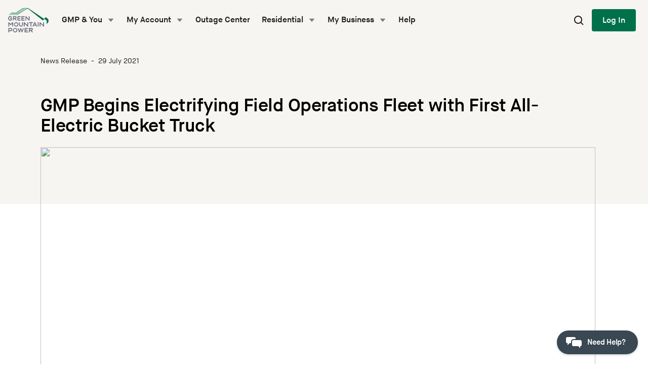

--- FILE ---
content_type: text/html; charset=UTF-8
request_url: https://greenmountainpower.com/news/gmp-begins-electrifying-field-operations-fleet-with-first-all-electric-bucket-truck/
body_size: 19357
content:
<!DOCTYPE html>
<html lang="en-US">
<head >
<meta charset="UTF-8" />
<title>GMP Begins Electrifying Field Operations Fleet with First All-Electric Bucket Truck - Green Mountain Power</title>
<meta name="viewport" content="width=device-width, initial-scale=1" />
<meta name='robots' content='index, follow, max-image-preview:large, max-snippet:-1, max-video-preview:-1' />

<!-- Google Tag Manager for WordPress by gtm4wp.com -->
<script data-cfasync="false" data-pagespeed-no-defer>
	var gtm4wp_datalayer_name = "dataLayer";
	var dataLayer = dataLayer || [];
</script>
<!-- End Google Tag Manager for WordPress by gtm4wp.com -->
	<!-- This site is optimized with the Yoast SEO plugin v26.5 - https://yoast.com/wordpress/plugins/seo/ -->
	<title>GMP Begins Electrifying Field Operations Fleet with First All-Electric Bucket Truck - Green Mountain Power</title>
	<meta name="description" content="Green Mountain Power (GMP) will replace two heavy-duty fossil-fuel field operations trucks with two all-electric trucks manufactured by Lion Electric in 2022 – a fully outfitted bucket truck for line crews and a Class 6 stake-body truck for electrical maintenance field crews." />
	<link rel="canonical" href="https://greenmountainpower.com/news/gmp-begins-electrifying-field-operations-fleet-with-first-all-electric-bucket-truck/" />
	<meta property="og:locale" content="en_US" />
	<meta property="og:type" content="article" />
	<meta property="og:title" content="GMP Begins Electrifying Field Operations Fleet with First All-Electric Bucket Truck - Green Mountain Power" />
	<meta property="og:description" content="Green Mountain Power (GMP) will replace two heavy-duty fossil-fuel field operations trucks with two all-electric trucks manufactured by Lion Electric in 2022 – a fully outfitted bucket truck for line crews and a Class 6 stake-body truck for electrical maintenance field crews." />
	<meta property="og:url" content="https://greenmountainpower.com/news/gmp-begins-electrifying-field-operations-fleet-with-first-all-electric-bucket-truck/" />
	<meta property="og:site_name" content="Green Mountain Power" />
	<meta property="article:published_time" content="2021-07-29T14:39:11+00:00" />
	<meta property="article:modified_time" content="2022-08-31T00:03:26+00:00" />
	<meta property="og:image" content="https://greenmountainpower.com/wp-content/uploads/2021/07/Electric-Bucket-Truck-2-1992x1200px-1024x617.png" />
	<meta property="og:image:width" content="1024" />
	<meta property="og:image:height" content="617" />
	<meta property="og:image:type" content="image/png" />
	<meta name="author" content="Leah" />
	<meta name="twitter:card" content="summary_large_image" />
	<meta name="twitter:label1" content="Written by" />
	<meta name="twitter:data1" content="Leah" />
	<meta name="twitter:label2" content="Est. reading time" />
	<meta name="twitter:data2" content="5 minutes" />
	<script type="application/ld+json" class="yoast-schema-graph">{"@context":"https://schema.org","@graph":[{"@type":"WebPage","@id":"https://greenmountainpower.com/news/gmp-begins-electrifying-field-operations-fleet-with-first-all-electric-bucket-truck/","url":"https://greenmountainpower.com/news/gmp-begins-electrifying-field-operations-fleet-with-first-all-electric-bucket-truck/","name":"GMP Begins Electrifying Field Operations Fleet with First All-Electric Bucket Truck - Green Mountain Power","isPartOf":{"@id":"https://greenmountainpower.com/#website"},"primaryImageOfPage":{"@id":"https://greenmountainpower.com/news/gmp-begins-electrifying-field-operations-fleet-with-first-all-electric-bucket-truck/#primaryimage"},"image":{"@id":"https://greenmountainpower.com/news/gmp-begins-electrifying-field-operations-fleet-with-first-all-electric-bucket-truck/#primaryimage"},"thumbnailUrl":"https://greenmountainpower.com/wp-content/uploads/2021/07/Electric-Bucket-Truck-2-1992x1200px.png","datePublished":"2021-07-29T14:39:11+00:00","dateModified":"2022-08-31T00:03:26+00:00","author":{"@id":"https://greenmountainpower.com/#/schema/person/b35189152912cc4ee0a796f31c6c3d69"},"description":"Green Mountain Power (GMP) will replace two heavy-duty fossil-fuel field operations trucks with two all-electric trucks manufactured by Lion Electric in 2022 – a fully outfitted bucket truck for line crews and a Class 6 stake-body truck for electrical maintenance field crews.","breadcrumb":{"@id":"https://greenmountainpower.com/news/gmp-begins-electrifying-field-operations-fleet-with-first-all-electric-bucket-truck/#breadcrumb"},"inLanguage":"en-US","potentialAction":[{"@type":"ReadAction","target":["https://greenmountainpower.com/news/gmp-begins-electrifying-field-operations-fleet-with-first-all-electric-bucket-truck/"]}]},{"@type":"ImageObject","inLanguage":"en-US","@id":"https://greenmountainpower.com/news/gmp-begins-electrifying-field-operations-fleet-with-first-all-electric-bucket-truck/#primaryimage","url":"https://greenmountainpower.com/wp-content/uploads/2021/07/Electric-Bucket-Truck-2-1992x1200px.png","contentUrl":"https://greenmountainpower.com/wp-content/uploads/2021/07/Electric-Bucket-Truck-2-1992x1200px.png","width":1992,"height":1201,"caption":"Rendered image of electric bucket truck."},{"@type":"BreadcrumbList","@id":"https://greenmountainpower.com/news/gmp-begins-electrifying-field-operations-fleet-with-first-all-electric-bucket-truck/#breadcrumb","itemListElement":[{"@type":"ListItem","position":1,"name":"News","item":"https://greenmountainpower.com/news/"},{"@type":"ListItem","position":2,"name":"GMP Begins Electrifying Field Operations Fleet with First All-Electric Bucket Truck"}]},{"@type":"WebSite","@id":"https://greenmountainpower.com/#website","url":"https://greenmountainpower.com/","name":"Green Mountain Power","description":"","potentialAction":[{"@type":"SearchAction","target":{"@type":"EntryPoint","urlTemplate":"https://greenmountainpower.com/?s={search_term_string}"},"query-input":{"@type":"PropertyValueSpecification","valueRequired":true,"valueName":"search_term_string"}}],"inLanguage":"en-US"},{"@type":"Person","@id":"https://greenmountainpower.com/#/schema/person/b35189152912cc4ee0a796f31c6c3d69","name":"Leah","image":{"@type":"ImageObject","inLanguage":"en-US","@id":"https://greenmountainpower.com/#/schema/person/image/","url":"https://secure.gravatar.com/avatar/b09102c211fc835727f1688f0eb7fd60be0407e754ab7a09a3546b5ba0d5b976?s=96&d=mm&r=g","contentUrl":"https://secure.gravatar.com/avatar/b09102c211fc835727f1688f0eb7fd60be0407e754ab7a09a3546b5ba0d5b976?s=96&d=mm&r=g","caption":"Leah"}}]}</script>
	<!-- / Yoast SEO plugin. -->


<link rel='dns-prefetch' href='//cdnjs.cloudflare.com' />
<link rel='dns-prefetch' href='//jldjbplkpgfh.statuspage.io' />
<link rel='dns-prefetch' href='//unpkg.com' />
<link rel='dns-prefetch' href='//chat.greenmountainpower.com' />
<link rel='dns-prefetch' href='//challenges.cloudflare.com' />
<link rel="alternate" type="application/rss+xml" title="Green Mountain Power &raquo; Feed" href="https://greenmountainpower.com/feed/" />
<link rel="alternate" type="application/rss+xml" title="Green Mountain Power &raquo; Comments Feed" href="https://greenmountainpower.com/comments/feed/" />
<link rel="alternate" title="oEmbed (JSON)" type="application/json+oembed" href="https://greenmountainpower.com/wp-json/oembed/1.0/embed?url=https%3A%2F%2Fgreenmountainpower.com%2Fnews%2Fgmp-begins-electrifying-field-operations-fleet-with-first-all-electric-bucket-truck%2F" />
<link rel="alternate" title="oEmbed (XML)" type="text/xml+oembed" href="https://greenmountainpower.com/wp-json/oembed/1.0/embed?url=https%3A%2F%2Fgreenmountainpower.com%2Fnews%2Fgmp-begins-electrifying-field-operations-fleet-with-first-all-electric-bucket-truck%2F&#038;format=xml" />
<style id='wp-img-auto-sizes-contain-inline-css' type='text/css'>
img:is([sizes=auto i],[sizes^="auto," i]){contain-intrinsic-size:3000px 1500px}
/*# sourceURL=wp-img-auto-sizes-contain-inline-css */
</style>
<link rel='stylesheet' id='genesis-blocks-style-css-css' href='https://greenmountainpower.com/wp-content/plugins/genesis-blocks/dist/style-blocks.build.css' type='text/css' media='all' />
<link rel='stylesheet' id='gmp-twentynineteen-css' href='https://greenmountainpower.com/wp-content/themes/gmptwentynineteen/style.css' type='text/css' media='all' />
<style id='wp-emoji-styles-inline-css' type='text/css'>

	img.wp-smiley, img.emoji {
		display: inline !important;
		border: none !important;
		box-shadow: none !important;
		height: 1em !important;
		width: 1em !important;
		margin: 0 0.07em !important;
		vertical-align: -0.1em !important;
		background: none !important;
		padding: 0 !important;
	}
/*# sourceURL=wp-emoji-styles-inline-css */
</style>
<style id='wp-block-library-inline-css' type='text/css'>
:root{--wp-block-synced-color:#7a00df;--wp-block-synced-color--rgb:122,0,223;--wp-bound-block-color:var(--wp-block-synced-color);--wp-editor-canvas-background:#ddd;--wp-admin-theme-color:#007cba;--wp-admin-theme-color--rgb:0,124,186;--wp-admin-theme-color-darker-10:#006ba1;--wp-admin-theme-color-darker-10--rgb:0,107,160.5;--wp-admin-theme-color-darker-20:#005a87;--wp-admin-theme-color-darker-20--rgb:0,90,135;--wp-admin-border-width-focus:2px}@media (min-resolution:192dpi){:root{--wp-admin-border-width-focus:1.5px}}.wp-element-button{cursor:pointer}:root .has-very-light-gray-background-color{background-color:#eee}:root .has-very-dark-gray-background-color{background-color:#313131}:root .has-very-light-gray-color{color:#eee}:root .has-very-dark-gray-color{color:#313131}:root .has-vivid-green-cyan-to-vivid-cyan-blue-gradient-background{background:linear-gradient(135deg,#00d084,#0693e3)}:root .has-purple-crush-gradient-background{background:linear-gradient(135deg,#34e2e4,#4721fb 50%,#ab1dfe)}:root .has-hazy-dawn-gradient-background{background:linear-gradient(135deg,#faaca8,#dad0ec)}:root .has-subdued-olive-gradient-background{background:linear-gradient(135deg,#fafae1,#67a671)}:root .has-atomic-cream-gradient-background{background:linear-gradient(135deg,#fdd79a,#004a59)}:root .has-nightshade-gradient-background{background:linear-gradient(135deg,#330968,#31cdcf)}:root .has-midnight-gradient-background{background:linear-gradient(135deg,#020381,#2874fc)}:root{--wp--preset--font-size--normal:16px;--wp--preset--font-size--huge:42px}.has-regular-font-size{font-size:1em}.has-larger-font-size{font-size:2.625em}.has-normal-font-size{font-size:var(--wp--preset--font-size--normal)}.has-huge-font-size{font-size:var(--wp--preset--font-size--huge)}.has-text-align-center{text-align:center}.has-text-align-left{text-align:left}.has-text-align-right{text-align:right}.has-fit-text{white-space:nowrap!important}#end-resizable-editor-section{display:none}.aligncenter{clear:both}.items-justified-left{justify-content:flex-start}.items-justified-center{justify-content:center}.items-justified-right{justify-content:flex-end}.items-justified-space-between{justify-content:space-between}.screen-reader-text{border:0;clip-path:inset(50%);height:1px;margin:-1px;overflow:hidden;padding:0;position:absolute;width:1px;word-wrap:normal!important}.screen-reader-text:focus{background-color:#ddd;clip-path:none;color:#444;display:block;font-size:1em;height:auto;left:5px;line-height:normal;padding:15px 23px 14px;text-decoration:none;top:5px;width:auto;z-index:100000}html :where(.has-border-color){border-style:solid}html :where([style*=border-top-color]){border-top-style:solid}html :where([style*=border-right-color]){border-right-style:solid}html :where([style*=border-bottom-color]){border-bottom-style:solid}html :where([style*=border-left-color]){border-left-style:solid}html :where([style*=border-width]){border-style:solid}html :where([style*=border-top-width]){border-top-style:solid}html :where([style*=border-right-width]){border-right-style:solid}html :where([style*=border-bottom-width]){border-bottom-style:solid}html :where([style*=border-left-width]){border-left-style:solid}html :where(img[class*=wp-image-]){height:auto;max-width:100%}:where(figure){margin:0 0 1em}html :where(.is-position-sticky){--wp-admin--admin-bar--position-offset:var(--wp-admin--admin-bar--height,0px)}@media screen and (max-width:600px){html :where(.is-position-sticky){--wp-admin--admin-bar--position-offset:0px}}

/*# sourceURL=wp-block-library-inline-css */
</style><style id='wp-block-heading-inline-css' type='text/css'>
h1:where(.wp-block-heading).has-background,h2:where(.wp-block-heading).has-background,h3:where(.wp-block-heading).has-background,h4:where(.wp-block-heading).has-background,h5:where(.wp-block-heading).has-background,h6:where(.wp-block-heading).has-background{padding:1.25em 2.375em}h1.has-text-align-left[style*=writing-mode]:where([style*=vertical-lr]),h1.has-text-align-right[style*=writing-mode]:where([style*=vertical-rl]),h2.has-text-align-left[style*=writing-mode]:where([style*=vertical-lr]),h2.has-text-align-right[style*=writing-mode]:where([style*=vertical-rl]),h3.has-text-align-left[style*=writing-mode]:where([style*=vertical-lr]),h3.has-text-align-right[style*=writing-mode]:where([style*=vertical-rl]),h4.has-text-align-left[style*=writing-mode]:where([style*=vertical-lr]),h4.has-text-align-right[style*=writing-mode]:where([style*=vertical-rl]),h5.has-text-align-left[style*=writing-mode]:where([style*=vertical-lr]),h5.has-text-align-right[style*=writing-mode]:where([style*=vertical-rl]),h6.has-text-align-left[style*=writing-mode]:where([style*=vertical-lr]),h6.has-text-align-right[style*=writing-mode]:where([style*=vertical-rl]){rotate:180deg}
/*# sourceURL=https://greenmountainpower.com/wp-includes/blocks/heading/style.min.css */
</style>
<style id='wp-block-image-inline-css' type='text/css'>
.wp-block-image>a,.wp-block-image>figure>a{display:inline-block}.wp-block-image img{box-sizing:border-box;height:auto;max-width:100%;vertical-align:bottom}@media not (prefers-reduced-motion){.wp-block-image img.hide{visibility:hidden}.wp-block-image img.show{animation:show-content-image .4s}}.wp-block-image[style*=border-radius] img,.wp-block-image[style*=border-radius]>a{border-radius:inherit}.wp-block-image.has-custom-border img{box-sizing:border-box}.wp-block-image.aligncenter{text-align:center}.wp-block-image.alignfull>a,.wp-block-image.alignwide>a{width:100%}.wp-block-image.alignfull img,.wp-block-image.alignwide img{height:auto;width:100%}.wp-block-image .aligncenter,.wp-block-image .alignleft,.wp-block-image .alignright,.wp-block-image.aligncenter,.wp-block-image.alignleft,.wp-block-image.alignright{display:table}.wp-block-image .aligncenter>figcaption,.wp-block-image .alignleft>figcaption,.wp-block-image .alignright>figcaption,.wp-block-image.aligncenter>figcaption,.wp-block-image.alignleft>figcaption,.wp-block-image.alignright>figcaption{caption-side:bottom;display:table-caption}.wp-block-image .alignleft{float:left;margin:.5em 1em .5em 0}.wp-block-image .alignright{float:right;margin:.5em 0 .5em 1em}.wp-block-image .aligncenter{margin-left:auto;margin-right:auto}.wp-block-image :where(figcaption){margin-bottom:1em;margin-top:.5em}.wp-block-image.is-style-circle-mask img{border-radius:9999px}@supports ((-webkit-mask-image:none) or (mask-image:none)) or (-webkit-mask-image:none){.wp-block-image.is-style-circle-mask img{border-radius:0;-webkit-mask-image:url('data:image/svg+xml;utf8,<svg viewBox="0 0 100 100" xmlns="http://www.w3.org/2000/svg"><circle cx="50" cy="50" r="50"/></svg>');mask-image:url('data:image/svg+xml;utf8,<svg viewBox="0 0 100 100" xmlns="http://www.w3.org/2000/svg"><circle cx="50" cy="50" r="50"/></svg>');mask-mode:alpha;-webkit-mask-position:center;mask-position:center;-webkit-mask-repeat:no-repeat;mask-repeat:no-repeat;-webkit-mask-size:contain;mask-size:contain}}:root :where(.wp-block-image.is-style-rounded img,.wp-block-image .is-style-rounded img){border-radius:9999px}.wp-block-image figure{margin:0}.wp-lightbox-container{display:flex;flex-direction:column;position:relative}.wp-lightbox-container img{cursor:zoom-in}.wp-lightbox-container img:hover+button{opacity:1}.wp-lightbox-container button{align-items:center;backdrop-filter:blur(16px) saturate(180%);background-color:#5a5a5a40;border:none;border-radius:4px;cursor:zoom-in;display:flex;height:20px;justify-content:center;opacity:0;padding:0;position:absolute;right:16px;text-align:center;top:16px;width:20px;z-index:100}@media not (prefers-reduced-motion){.wp-lightbox-container button{transition:opacity .2s ease}}.wp-lightbox-container button:focus-visible{outline:3px auto #5a5a5a40;outline:3px auto -webkit-focus-ring-color;outline-offset:3px}.wp-lightbox-container button:hover{cursor:pointer;opacity:1}.wp-lightbox-container button:focus{opacity:1}.wp-lightbox-container button:focus,.wp-lightbox-container button:hover,.wp-lightbox-container button:not(:hover):not(:active):not(.has-background){background-color:#5a5a5a40;border:none}.wp-lightbox-overlay{box-sizing:border-box;cursor:zoom-out;height:100vh;left:0;overflow:hidden;position:fixed;top:0;visibility:hidden;width:100%;z-index:100000}.wp-lightbox-overlay .close-button{align-items:center;cursor:pointer;display:flex;justify-content:center;min-height:40px;min-width:40px;padding:0;position:absolute;right:calc(env(safe-area-inset-right) + 16px);top:calc(env(safe-area-inset-top) + 16px);z-index:5000000}.wp-lightbox-overlay .close-button:focus,.wp-lightbox-overlay .close-button:hover,.wp-lightbox-overlay .close-button:not(:hover):not(:active):not(.has-background){background:none;border:none}.wp-lightbox-overlay .lightbox-image-container{height:var(--wp--lightbox-container-height);left:50%;overflow:hidden;position:absolute;top:50%;transform:translate(-50%,-50%);transform-origin:top left;width:var(--wp--lightbox-container-width);z-index:9999999999}.wp-lightbox-overlay .wp-block-image{align-items:center;box-sizing:border-box;display:flex;height:100%;justify-content:center;margin:0;position:relative;transform-origin:0 0;width:100%;z-index:3000000}.wp-lightbox-overlay .wp-block-image img{height:var(--wp--lightbox-image-height);min-height:var(--wp--lightbox-image-height);min-width:var(--wp--lightbox-image-width);width:var(--wp--lightbox-image-width)}.wp-lightbox-overlay .wp-block-image figcaption{display:none}.wp-lightbox-overlay button{background:none;border:none}.wp-lightbox-overlay .scrim{background-color:#fff;height:100%;opacity:.9;position:absolute;width:100%;z-index:2000000}.wp-lightbox-overlay.active{visibility:visible}@media not (prefers-reduced-motion){.wp-lightbox-overlay.active{animation:turn-on-visibility .25s both}.wp-lightbox-overlay.active img{animation:turn-on-visibility .35s both}.wp-lightbox-overlay.show-closing-animation:not(.active){animation:turn-off-visibility .35s both}.wp-lightbox-overlay.show-closing-animation:not(.active) img{animation:turn-off-visibility .25s both}.wp-lightbox-overlay.zoom.active{animation:none;opacity:1;visibility:visible}.wp-lightbox-overlay.zoom.active .lightbox-image-container{animation:lightbox-zoom-in .4s}.wp-lightbox-overlay.zoom.active .lightbox-image-container img{animation:none}.wp-lightbox-overlay.zoom.active .scrim{animation:turn-on-visibility .4s forwards}.wp-lightbox-overlay.zoom.show-closing-animation:not(.active){animation:none}.wp-lightbox-overlay.zoom.show-closing-animation:not(.active) .lightbox-image-container{animation:lightbox-zoom-out .4s}.wp-lightbox-overlay.zoom.show-closing-animation:not(.active) .lightbox-image-container img{animation:none}.wp-lightbox-overlay.zoom.show-closing-animation:not(.active) .scrim{animation:turn-off-visibility .4s forwards}}@keyframes show-content-image{0%{visibility:hidden}99%{visibility:hidden}to{visibility:visible}}@keyframes turn-on-visibility{0%{opacity:0}to{opacity:1}}@keyframes turn-off-visibility{0%{opacity:1;visibility:visible}99%{opacity:0;visibility:visible}to{opacity:0;visibility:hidden}}@keyframes lightbox-zoom-in{0%{transform:translate(calc((-100vw + var(--wp--lightbox-scrollbar-width))/2 + var(--wp--lightbox-initial-left-position)),calc(-50vh + var(--wp--lightbox-initial-top-position))) scale(var(--wp--lightbox-scale))}to{transform:translate(-50%,-50%) scale(1)}}@keyframes lightbox-zoom-out{0%{transform:translate(-50%,-50%) scale(1);visibility:visible}99%{visibility:visible}to{transform:translate(calc((-100vw + var(--wp--lightbox-scrollbar-width))/2 + var(--wp--lightbox-initial-left-position)),calc(-50vh + var(--wp--lightbox-initial-top-position))) scale(var(--wp--lightbox-scale));visibility:hidden}}
/*# sourceURL=https://greenmountainpower.com/wp-includes/blocks/image/style.min.css */
</style>
<style id='wp-block-columns-inline-css' type='text/css'>
.wp-block-columns{box-sizing:border-box;display:flex;flex-wrap:wrap!important}@media (min-width:782px){.wp-block-columns{flex-wrap:nowrap!important}}.wp-block-columns{align-items:normal!important}.wp-block-columns.are-vertically-aligned-top{align-items:flex-start}.wp-block-columns.are-vertically-aligned-center{align-items:center}.wp-block-columns.are-vertically-aligned-bottom{align-items:flex-end}@media (max-width:781px){.wp-block-columns:not(.is-not-stacked-on-mobile)>.wp-block-column{flex-basis:100%!important}}@media (min-width:782px){.wp-block-columns:not(.is-not-stacked-on-mobile)>.wp-block-column{flex-basis:0;flex-grow:1}.wp-block-columns:not(.is-not-stacked-on-mobile)>.wp-block-column[style*=flex-basis]{flex-grow:0}}.wp-block-columns.is-not-stacked-on-mobile{flex-wrap:nowrap!important}.wp-block-columns.is-not-stacked-on-mobile>.wp-block-column{flex-basis:0;flex-grow:1}.wp-block-columns.is-not-stacked-on-mobile>.wp-block-column[style*=flex-basis]{flex-grow:0}:where(.wp-block-columns){margin-bottom:1.75em}:where(.wp-block-columns.has-background){padding:1.25em 2.375em}.wp-block-column{flex-grow:1;min-width:0;overflow-wrap:break-word;word-break:break-word}.wp-block-column.is-vertically-aligned-top{align-self:flex-start}.wp-block-column.is-vertically-aligned-center{align-self:center}.wp-block-column.is-vertically-aligned-bottom{align-self:flex-end}.wp-block-column.is-vertically-aligned-stretch{align-self:stretch}.wp-block-column.is-vertically-aligned-bottom,.wp-block-column.is-vertically-aligned-center,.wp-block-column.is-vertically-aligned-top{width:100%}
/*# sourceURL=https://greenmountainpower.com/wp-includes/blocks/columns/style.min.css */
</style>
<style id='wp-block-paragraph-inline-css' type='text/css'>
.is-small-text{font-size:.875em}.is-regular-text{font-size:1em}.is-large-text{font-size:2.25em}.is-larger-text{font-size:3em}.has-drop-cap:not(:focus):first-letter{float:left;font-size:8.4em;font-style:normal;font-weight:100;line-height:.68;margin:.05em .1em 0 0;text-transform:uppercase}body.rtl .has-drop-cap:not(:focus):first-letter{float:none;margin-left:.1em}p.has-drop-cap.has-background{overflow:hidden}:root :where(p.has-background){padding:1.25em 2.375em}:where(p.has-text-color:not(.has-link-color)) a{color:inherit}p.has-text-align-left[style*="writing-mode:vertical-lr"],p.has-text-align-right[style*="writing-mode:vertical-rl"]{rotate:180deg}
/*# sourceURL=https://greenmountainpower.com/wp-includes/blocks/paragraph/style.min.css */
</style>
<style id='wp-block-quote-inline-css' type='text/css'>
.wp-block-quote{box-sizing:border-box;overflow-wrap:break-word}.wp-block-quote.is-large:where(:not(.is-style-plain)),.wp-block-quote.is-style-large:where(:not(.is-style-plain)){margin-bottom:1em;padding:0 1em}.wp-block-quote.is-large:where(:not(.is-style-plain)) p,.wp-block-quote.is-style-large:where(:not(.is-style-plain)) p{font-size:1.5em;font-style:italic;line-height:1.6}.wp-block-quote.is-large:where(:not(.is-style-plain)) cite,.wp-block-quote.is-large:where(:not(.is-style-plain)) footer,.wp-block-quote.is-style-large:where(:not(.is-style-plain)) cite,.wp-block-quote.is-style-large:where(:not(.is-style-plain)) footer{font-size:1.125em;text-align:right}.wp-block-quote>cite{display:block}
/*# sourceURL=https://greenmountainpower.com/wp-includes/blocks/quote/style.min.css */
</style>
<style id='wp-block-spacer-inline-css' type='text/css'>
.wp-block-spacer{clear:both}
/*# sourceURL=https://greenmountainpower.com/wp-includes/blocks/spacer/style.min.css */
</style>
<style id='global-styles-inline-css' type='text/css'>
:root{--wp--preset--aspect-ratio--square: 1;--wp--preset--aspect-ratio--4-3: 4/3;--wp--preset--aspect-ratio--3-4: 3/4;--wp--preset--aspect-ratio--3-2: 3/2;--wp--preset--aspect-ratio--2-3: 2/3;--wp--preset--aspect-ratio--16-9: 16/9;--wp--preset--aspect-ratio--9-16: 9/16;--wp--preset--color--black: #000000;--wp--preset--color--cyan-bluish-gray: #abb8c3;--wp--preset--color--white: #ffffff;--wp--preset--color--pale-pink: #f78da7;--wp--preset--color--vivid-red: #cf2e2e;--wp--preset--color--luminous-vivid-orange: #ff6900;--wp--preset--color--luminous-vivid-amber: #fcb900;--wp--preset--color--light-green-cyan: #7bdcb5;--wp--preset--color--vivid-green-cyan: #00d084;--wp--preset--color--pale-cyan-blue: #8ed1fc;--wp--preset--color--vivid-cyan-blue: #0693e3;--wp--preset--color--vivid-purple: #9b51e0;--wp--preset--color--green: #00704a;--wp--preset--color--orange: #ef6723;--wp--preset--gradient--vivid-cyan-blue-to-vivid-purple: linear-gradient(135deg,rgb(6,147,227) 0%,rgb(155,81,224) 100%);--wp--preset--gradient--light-green-cyan-to-vivid-green-cyan: linear-gradient(135deg,rgb(122,220,180) 0%,rgb(0,208,130) 100%);--wp--preset--gradient--luminous-vivid-amber-to-luminous-vivid-orange: linear-gradient(135deg,rgb(252,185,0) 0%,rgb(255,105,0) 100%);--wp--preset--gradient--luminous-vivid-orange-to-vivid-red: linear-gradient(135deg,rgb(255,105,0) 0%,rgb(207,46,46) 100%);--wp--preset--gradient--very-light-gray-to-cyan-bluish-gray: linear-gradient(135deg,rgb(238,238,238) 0%,rgb(169,184,195) 100%);--wp--preset--gradient--cool-to-warm-spectrum: linear-gradient(135deg,rgb(74,234,220) 0%,rgb(151,120,209) 20%,rgb(207,42,186) 40%,rgb(238,44,130) 60%,rgb(251,105,98) 80%,rgb(254,248,76) 100%);--wp--preset--gradient--blush-light-purple: linear-gradient(135deg,rgb(255,206,236) 0%,rgb(152,150,240) 100%);--wp--preset--gradient--blush-bordeaux: linear-gradient(135deg,rgb(254,205,165) 0%,rgb(254,45,45) 50%,rgb(107,0,62) 100%);--wp--preset--gradient--luminous-dusk: linear-gradient(135deg,rgb(255,203,112) 0%,rgb(199,81,192) 50%,rgb(65,88,208) 100%);--wp--preset--gradient--pale-ocean: linear-gradient(135deg,rgb(255,245,203) 0%,rgb(182,227,212) 50%,rgb(51,167,181) 100%);--wp--preset--gradient--electric-grass: linear-gradient(135deg,rgb(202,248,128) 0%,rgb(113,206,126) 100%);--wp--preset--gradient--midnight: linear-gradient(135deg,rgb(2,3,129) 0%,rgb(40,116,252) 100%);--wp--preset--font-size--small: 13px;--wp--preset--font-size--medium: 20px;--wp--preset--font-size--large: 36px;--wp--preset--font-size--x-large: 42px;--wp--preset--spacing--20: 0.44rem;--wp--preset--spacing--30: 0.67rem;--wp--preset--spacing--40: 1rem;--wp--preset--spacing--50: 1.5rem;--wp--preset--spacing--60: 2.25rem;--wp--preset--spacing--70: 3.38rem;--wp--preset--spacing--80: 5.06rem;--wp--preset--shadow--natural: 6px 6px 9px rgba(0, 0, 0, 0.2);--wp--preset--shadow--deep: 12px 12px 50px rgba(0, 0, 0, 0.4);--wp--preset--shadow--sharp: 6px 6px 0px rgba(0, 0, 0, 0.2);--wp--preset--shadow--outlined: 6px 6px 0px -3px rgb(255, 255, 255), 6px 6px rgb(0, 0, 0);--wp--preset--shadow--crisp: 6px 6px 0px rgb(0, 0, 0);}:where(.is-layout-flex){gap: 0.5em;}:where(.is-layout-grid){gap: 0.5em;}body .is-layout-flex{display: flex;}.is-layout-flex{flex-wrap: wrap;align-items: center;}.is-layout-flex > :is(*, div){margin: 0;}body .is-layout-grid{display: grid;}.is-layout-grid > :is(*, div){margin: 0;}:where(.wp-block-columns.is-layout-flex){gap: 2em;}:where(.wp-block-columns.is-layout-grid){gap: 2em;}:where(.wp-block-post-template.is-layout-flex){gap: 1.25em;}:where(.wp-block-post-template.is-layout-grid){gap: 1.25em;}.has-black-color{color: var(--wp--preset--color--black) !important;}.has-cyan-bluish-gray-color{color: var(--wp--preset--color--cyan-bluish-gray) !important;}.has-white-color{color: var(--wp--preset--color--white) !important;}.has-pale-pink-color{color: var(--wp--preset--color--pale-pink) !important;}.has-vivid-red-color{color: var(--wp--preset--color--vivid-red) !important;}.has-luminous-vivid-orange-color{color: var(--wp--preset--color--luminous-vivid-orange) !important;}.has-luminous-vivid-amber-color{color: var(--wp--preset--color--luminous-vivid-amber) !important;}.has-light-green-cyan-color{color: var(--wp--preset--color--light-green-cyan) !important;}.has-vivid-green-cyan-color{color: var(--wp--preset--color--vivid-green-cyan) !important;}.has-pale-cyan-blue-color{color: var(--wp--preset--color--pale-cyan-blue) !important;}.has-vivid-cyan-blue-color{color: var(--wp--preset--color--vivid-cyan-blue) !important;}.has-vivid-purple-color{color: var(--wp--preset--color--vivid-purple) !important;}.has-black-background-color{background-color: var(--wp--preset--color--black) !important;}.has-cyan-bluish-gray-background-color{background-color: var(--wp--preset--color--cyan-bluish-gray) !important;}.has-white-background-color{background-color: var(--wp--preset--color--white) !important;}.has-pale-pink-background-color{background-color: var(--wp--preset--color--pale-pink) !important;}.has-vivid-red-background-color{background-color: var(--wp--preset--color--vivid-red) !important;}.has-luminous-vivid-orange-background-color{background-color: var(--wp--preset--color--luminous-vivid-orange) !important;}.has-luminous-vivid-amber-background-color{background-color: var(--wp--preset--color--luminous-vivid-amber) !important;}.has-light-green-cyan-background-color{background-color: var(--wp--preset--color--light-green-cyan) !important;}.has-vivid-green-cyan-background-color{background-color: var(--wp--preset--color--vivid-green-cyan) !important;}.has-pale-cyan-blue-background-color{background-color: var(--wp--preset--color--pale-cyan-blue) !important;}.has-vivid-cyan-blue-background-color{background-color: var(--wp--preset--color--vivid-cyan-blue) !important;}.has-vivid-purple-background-color{background-color: var(--wp--preset--color--vivid-purple) !important;}.has-black-border-color{border-color: var(--wp--preset--color--black) !important;}.has-cyan-bluish-gray-border-color{border-color: var(--wp--preset--color--cyan-bluish-gray) !important;}.has-white-border-color{border-color: var(--wp--preset--color--white) !important;}.has-pale-pink-border-color{border-color: var(--wp--preset--color--pale-pink) !important;}.has-vivid-red-border-color{border-color: var(--wp--preset--color--vivid-red) !important;}.has-luminous-vivid-orange-border-color{border-color: var(--wp--preset--color--luminous-vivid-orange) !important;}.has-luminous-vivid-amber-border-color{border-color: var(--wp--preset--color--luminous-vivid-amber) !important;}.has-light-green-cyan-border-color{border-color: var(--wp--preset--color--light-green-cyan) !important;}.has-vivid-green-cyan-border-color{border-color: var(--wp--preset--color--vivid-green-cyan) !important;}.has-pale-cyan-blue-border-color{border-color: var(--wp--preset--color--pale-cyan-blue) !important;}.has-vivid-cyan-blue-border-color{border-color: var(--wp--preset--color--vivid-cyan-blue) !important;}.has-vivid-purple-border-color{border-color: var(--wp--preset--color--vivid-purple) !important;}.has-vivid-cyan-blue-to-vivid-purple-gradient-background{background: var(--wp--preset--gradient--vivid-cyan-blue-to-vivid-purple) !important;}.has-light-green-cyan-to-vivid-green-cyan-gradient-background{background: var(--wp--preset--gradient--light-green-cyan-to-vivid-green-cyan) !important;}.has-luminous-vivid-amber-to-luminous-vivid-orange-gradient-background{background: var(--wp--preset--gradient--luminous-vivid-amber-to-luminous-vivid-orange) !important;}.has-luminous-vivid-orange-to-vivid-red-gradient-background{background: var(--wp--preset--gradient--luminous-vivid-orange-to-vivid-red) !important;}.has-very-light-gray-to-cyan-bluish-gray-gradient-background{background: var(--wp--preset--gradient--very-light-gray-to-cyan-bluish-gray) !important;}.has-cool-to-warm-spectrum-gradient-background{background: var(--wp--preset--gradient--cool-to-warm-spectrum) !important;}.has-blush-light-purple-gradient-background{background: var(--wp--preset--gradient--blush-light-purple) !important;}.has-blush-bordeaux-gradient-background{background: var(--wp--preset--gradient--blush-bordeaux) !important;}.has-luminous-dusk-gradient-background{background: var(--wp--preset--gradient--luminous-dusk) !important;}.has-pale-ocean-gradient-background{background: var(--wp--preset--gradient--pale-ocean) !important;}.has-electric-grass-gradient-background{background: var(--wp--preset--gradient--electric-grass) !important;}.has-midnight-gradient-background{background: var(--wp--preset--gradient--midnight) !important;}.has-small-font-size{font-size: var(--wp--preset--font-size--small) !important;}.has-medium-font-size{font-size: var(--wp--preset--font-size--medium) !important;}.has-large-font-size{font-size: var(--wp--preset--font-size--large) !important;}.has-x-large-font-size{font-size: var(--wp--preset--font-size--x-large) !important;}
:where(.wp-block-columns.is-layout-flex){gap: 2em;}:where(.wp-block-columns.is-layout-grid){gap: 2em;}
/*# sourceURL=global-styles-inline-css */
</style>
<style id='core-block-supports-inline-css' type='text/css'>
.wp-container-core-columns-is-layout-9d6595d7{flex-wrap:nowrap;}
/*# sourceURL=core-block-supports-inline-css */
</style>

<style id='classic-theme-styles-inline-css' type='text/css'>
/*! This file is auto-generated */
.wp-block-button__link{color:#fff;background-color:#32373c;border-radius:9999px;box-shadow:none;text-decoration:none;padding:calc(.667em + 2px) calc(1.333em + 2px);font-size:1.125em}.wp-block-file__button{background:#32373c;color:#fff;text-decoration:none}
/*# sourceURL=/wp-includes/css/classic-themes.min.css */
</style>
<link rel='stylesheet' id='ep_general_styles-css' href='https://greenmountainpower.com/wp-content/plugins/elasticpress/dist/css/general-styles.css' type='text/css' media='all' />
<link rel='stylesheet' id='theme-styles-css' href='https://greenmountainpower.com/wp-content/themes/gmptwentynineteen/styles.fb00e2d.css' type='text/css' media='all' />
<script type="text/javascript" src="https://greenmountainpower.com/wp-content/plugins/stop-user-enumeration/frontend/js/frontend.js" id="stop-user-enumeration-js" defer="defer" data-wp-strategy="defer"></script>
<script type="text/javascript" src="https://greenmountainpower.com/wp-includes/js/jquery/jquery.min.js" id="jquery-core-js"></script>
<script type="text/javascript" src="https://greenmountainpower.com/wp-includes/js/jquery/jquery-migrate.min.js" id="jquery-migrate-js"></script>
<script type="text/javascript" src="https://challenges.cloudflare.com/turnstile/v0/api.js?render=explicit" id="cloudflare-turnstile-js"></script>

<!-- Google Tag Manager for WordPress by gtm4wp.com -->
<!-- GTM Container placement set to footer -->
<script data-cfasync="false" data-pagespeed-no-defer>
	var dataLayer_content = {"visitorLoginState":"logged-out","pagePostType":"post","pagePostType2":"single-post","pageCategory":["company","innovation"],"pageAttributes":["carbon-reduction","stored-energy","vermont","cut-carbon","vehicle-to-grid","fleet","electrification","electric-fleet","electric-truck","etruck","bucket-truck","stake-body-truck","fleet-management","lion-electric","electrified-transportation","fast-charger"]};
	dataLayer.push( dataLayer_content );
</script>
<script data-cfasync="false" data-pagespeed-no-defer>
(function(w,d,s,l,i){w[l]=w[l]||[];w[l].push({'gtm.start':
new Date().getTime(),event:'gtm.js'});var f=d.getElementsByTagName(s)[0],
j=d.createElement(s),dl=l!='dataLayer'?'&l='+l:'';j.async=true;j.src=
'//www.googletagmanager.com/gtm.js?id='+i+dl;f.parentNode.insertBefore(j,f);
})(window,document,'script','dataLayer','GTM-P8X7KXR');
</script>
<!-- End Google Tag Manager for WordPress by gtm4wp.com --><style>
  /* prevent flash of modal on load */
  [data-modal-open][hidden] {
    display: none;
  }
</style>
<link rel="icon" sizes="16x16" href="/favicon-16x16.png">
<link rel="icon" sizes="32x32" href="/favicon-32x32.png">
<link rel="icon" sizes="96x96" href="/favicon-96x96.png">
<link rel="apple-touch-icon" sizes="57x57" href="/apple-icon-57x57.png">
<link rel="apple-touch-icon" sizes="60x60" href="/apple-icon-60x60.png">
<link rel="apple-touch-icon" sizes="72x72" href="/apple-icon-72x72.png">
<link rel="apple-touch-icon" sizes="76x76" href="/apple-icon-76x76.png">
<link rel="apple-touch-icon" sizes="114x114" href="/apple-icon-114x114.png">
<link rel="apple-touch-icon" sizes="120x120" href="/apple-icon-120x120.png">
<link rel="apple-touch-icon" sizes="144x144" href="/apple-icon-144x144.png">
<link rel="apple-touch-icon" sizes="152x152" href="/apple-icon-152x152.png">
<link rel="apple-touch-icon" sizes="180x180" href="/apple-icon-180x180.png">
<link rel="mask-icon" href="/apple-icon-precomposed.png" color="#ff0000">
<link rel="manifest" href="/manifest.json">
</head>
<body class="wp-singular post-template-default single single-post postid-7294 single-format-standard wp-theme-genesis wp-child-theme-gmptwentynineteen header-full-width content-sidebar genesis-breadcrumbs-hidden gmp-color-mode--light"><div class="site-container">    <a class="skip-link screen-reader-text" href="#content">Skip to content</a>
    <header id="top-of-page" class="gds-site-header">
      <a class="logo-container" href="https://greenmountainpower.com">
        <div class="gds-logo">
          <div class="gds-logo__image"></div>
        </div>
      </a>

      <nav id="site-navigation" class="site-navigation">
        <button id="close-mobile" aria-label="Close Mobile Menu" data-classname="mobile-navigation--expanded" class="mobile-menu-close gds-button gds-button-circle gds-secondary" data-action="toggleClass" data-target="body">
          <span class="gds-visibility--hide-visually mobile-menu-only">Close</span>
          <svg class="gds-icon">
            <use xlink:href="/wp-content/themes/gmptwentynineteen/assets/symbol-defs.svg#gds-icon-close-small" />
          </svg>
        </button>
        <a class="mobile-menu-logo mobile-menu-only" href="https://greenmountainpower.com">
          <img src="/wp-content/themes/gmptwentynineteen/assets/gmp-logo-full.svg">
        </a>
        <div class="menu-main-menu-container"><ul id="primary-menu" class="menu"><li class=" menu-item menu-item-type-post_type menu-item-object-page menu-item-has-children"><a class="menu-link" id="menu-item-11310" href="#" aria-haspopup="true" aria-expanded="false" aria-controls="sub-menu-11310" aria-label="Submenu dropdown for GMP &amp; You">GMP &amp; You</a><ul class="sub-menu gds-nav__sub-menu" id="sub-menu-11310" aria-hidden="true" aria-labelledby="menu-item-11310"><li class=" menu-item menu-item-type-post_type menu-item-object-page"><a class="menu-link" id="menu-item-6788" href="https://greenmountainpower.com/rebates-programs/">Rebates &#038; Programs</a></li>
<li class=" menu-item menu-item-type-post_type menu-item-object-page"><a class="menu-link" id="menu-item-6697" href="https://greenmountainpower.com/safety/">Safety Tips</a></li>
<li class=" menu-item menu-item-type-post_type menu-item-object-page current_page_parent"><a class="menu-link" id="menu-item-6698" href="https://greenmountainpower.com/news/">News</a></li>
<li class=" menu-item menu-item-type-post_type menu-item-object-page"><a class="menu-link" id="menu-item-8957" href="https://greenmountainpower.com/gmp-events/">GMP Events</a></li>
<li class=" menu-item menu-item-type-post_type menu-item-object-page"><a class="menu-link" id="menu-item-7448" href="https://greenmountainpower.com/good-energy-now-podcast/">Good Energy Now Podcast</a></li>
<li class=" menu-item menu-item-type-post_type menu-item-object-page"><a class="menu-link" id="menu-item-6700" href="https://greenmountainpower.com/apps-alerts/">Apps and Alerts</a></li>
<li class=" menu-item menu-item-type-post_type menu-item-object-page"><a class="menu-link" id="menu-item-6702" href="https://greenmountainpower.com/about/">Who We Are</a></li>
<li class=" menu-item menu-item-type-post_type menu-item-object-page"><a class="menu-link" id="menu-item-6691" href="https://greenmountainpower.com/energy-mix/">Annual Energy Mix</a></li>
<li class=" menu-item menu-item-type-post_type menu-item-object-page"><a class="menu-link" id="menu-item-6699" href="https://greenmountainpower.com/maps/">Maps</a></li>
<li class=" menu-item menu-item-type-post_type menu-item-object-page"><a class="menu-link" id="menu-item-11276" href="https://greenmountainpower.com/community-giving/">Community Giving</a></li>
</ul></li>
<li class=" menu-item menu-item-type-custom menu-item-object-custom menu-item-has-children"><a class="menu-link" id="menu-item-6730" href="#" aria-haspopup="true" aria-expanded="false" aria-controls="sub-menu-6730" aria-label="Submenu dropdown for My Account">My Account</a><ul class="sub-menu gds-nav__sub-menu" id="sub-menu-6730" aria-hidden="true" aria-labelledby="menu-item-6730"><li class=" menu-item menu-item-type-custom menu-item-object-custom visible-logged-out"><a class="menu-link" id="menu-item-6731" href="https://greenmountainpower.com/account">Log In</a></li>
<li class=" menu-item menu-item-type-custom menu-item-object-custom visible-logged-out"><a class="menu-link" id="menu-item-6735" href="https://greenmountainpower.com/account/create">Create Account</a></li>
<li class="account_make_payment menu-item menu-item-type-custom menu-item-object-custom"><a class="menu-link" id="menu-item-6732" href="https://greenmountainpower.com/make-payment">Make a Payment</a></li>
<li class=" menu-item menu-item-type-custom menu-item-object-custom visible-logged-out"><a class="menu-link" id="menu-item-6734" href="https://greenmountainpower.com/start-stop-move-service">Start, Stop, Move Service</a></li>
<li class=" menu-item menu-item-type-custom menu-item-object-custom menu-item--secure"><a class="menu-link" id="menu-item-6733" href="https://greenmountainpower.com/account">Dashboard</a></li>
<li class=" menu-item menu-item-type-custom menu-item-object-custom menu-item--secure"><a class="menu-link" id="menu-item-6736" href="https://greenmountainpower.com/account/billing">Billing &#038; Payment</a></li>
<li class=" menu-item menu-item-type-custom menu-item-object-custom visible-net-metering"><a class="menu-link" id="menu-item-6737" href="https://greenmountainpower.com/account/netmetering">Net Metering</a></li>
<li class=" menu-item menu-item-type-custom menu-item-object-custom menu-item--secure"><a class="menu-link" id="menu-item-6738" href="https://greenmountainpower.com/account/usage">Usage</a></li>
<li class=" menu-item menu-item-type-custom menu-item-object-custom menu-item--secure"><a class="menu-link" id="menu-item-6739" href="https://greenmountainpower.com/account/notifications">Notifications</a></li>
<li class=" menu-item menu-item-type-custom menu-item-object-custom menu-item--secure"><a class="menu-link" id="menu-item-6740" href="https://greenmountainpower.com/account/settings">Account Settings</a></li>
<li class=" menu-item menu-item-type-custom menu-item-object-custom menu-item--secure visible-logged-in"><a class="menu-link" id="menu-item-6741" href="https://greenmountainpower.com/start-stop-move-service">Start, Stop, Move Service</a></li>
</ul></li>
<li class=" menu-item menu-item-type-custom menu-item-object-custom menu-item--secure"><a class="menu-link" id="menu-item-6711" href="https://greenmountainpower.com/outages">Outage Center</a></li>
<li class=" menu-item menu-item-type-post_type menu-item-object-page menu-item-has-children"><a class="menu-link" id="menu-item-11309" href="#" aria-haspopup="true" aria-expanded="false" aria-controls="sub-menu-11309" aria-label="Submenu dropdown for Residential">Residential</a><ul class="sub-menu gds-nav__sub-menu" id="sub-menu-11309" aria-hidden="true" aria-labelledby="menu-item-11309"><li class=" menu-item menu-item-type-post_type menu-item-object-page"><a class="menu-link" id="menu-item-6705" href="https://greenmountainpower.com/rebates-programs/">Rebates &#038; Programs</a></li>
<li class=" menu-item menu-item-type-post_type menu-item-object-page"><a class="menu-link" id="menu-item-6706" href="https://greenmountainpower.com/new-customers/">New Customers</a></li>
<li class=" menu-item menu-item-type-post_type menu-item-object-page"><a class="menu-link" id="menu-item-6707" href="https://greenmountainpower.com/rates/">Rates</a></li>
</ul></li>
<li class=" menu-item menu-item-type-post_type menu-item-object-page menu-item-has-children"><a class="menu-link" id="menu-item-11308" href="#" aria-haspopup="true" aria-expanded="false" aria-controls="sub-menu-11308" aria-label="Submenu dropdown for My Business">My Business</a><ul class="sub-menu gds-nav__sub-menu" id="sub-menu-11308" aria-hidden="true" aria-labelledby="menu-item-11308"><li class=" menu-item menu-item-type-post_type menu-item-object-page"><a class="menu-link" id="menu-item-6708" href="https://greenmountainpower.com/rebates-programs/business-innovation/">Save with Business Innovation</a></li>
<li class=" menu-item menu-item-type-post_type menu-item-object-page"><a class="menu-link" id="menu-item-6795" href="https://greenmountainpower.com/new-customers/">New Customers</a></li>
<li class=" menu-item menu-item-type-post_type menu-item-object-page"><a class="menu-link" id="menu-item-6710" href="https://greenmountainpower.com/rates/">Rates</a></li>
</ul></li>
<li class=" menu-item menu-item-type-post_type menu-item-object-page"><a class="menu-link" id="menu-item-6693" href="https://greenmountainpower.com/help-center/">Help</a></li>
</ul></div>
        <a id="search-desktop-button" class="gds-site-search__button desktop-menu-only" href="#" data-action="toggleGlobalSearch">Search</a>
        <div class="login-container">
          <div id="widget-header-login-button"></div>
        </div>
      </nav>
      <!-- #site-navigation -->

      <a class="gds-site-search__button--mobile" href="#" data-action="toggleGlobalSearch">Search</a>
      <button aria-label="mobile-menu-toggle" data-classname="mobile-navigation--expanded" data-action="toggleClass" data-target="body" class="mobile-menu-toggle" aria-controls="site-navigation" aria-expanded="false">Menu</button>
      <form id="global-search" class="gds-site-search" autocomplete="off" method="get" action="/">
        <div class="gds-site-search__icon"></div>
        <input class="gds-site-search__input" id="search-input" name="s" placeholder="Type to search" type="text" autofocus="autofocus" />
        <a href="#" aria-label="Close Search" class="gds-button gds-button-circle gds-secondary gds-site-search__close-button">
          <span class="gds-visibility--hide-visually">Close</span>
          <svg class="gds-icon">
            <use xlink:href="/wp-content/themes/gmptwentynineteen/assets/symbol-defs.svg#gds-icon-close-small" />
          </svg>
        </a>
        <div class="gds-site-search__results gds-visibility--hide" id="search-results-window" aria-live="polite">
          <div class="gds-site-search__results-header" id="search-results-count" data-role="count"></div>
        </div>
      </form><!-- #global-search -->
    </header><!-- #top-of-page -->
    <div id="content"></div>
    <div id="global-body-class-watcher"></div>
    <div id="global-login-panel"></div>
    <div id="widget-floating-helper"></div>
    <div id="global-account-panel"></div>
<div class="site-inner"><div class="content-sidebar-wrap"><main class="content"><article class="post-7294 post type-post status-publish format-standard has-post-thumbnail category-company category-innovation tag-carbon-reduction tag-stored-energy tag-vermont tag-cut-carbon tag-vehicle-to-grid tag-fleet tag-electrification tag-electric-fleet tag-electric-truck tag-etruck tag-bucket-truck tag-stake-body-truck tag-fleet-management tag-lion-electric tag-electrified-transportation tag-fast-charger article_type-news entry" aria-label="GMP Begins Electrifying Field Operations Fleet with First All-Electric Bucket Truck"><header class="entry-header">  <div class="back-to-archive">
    <a href="https://greenmountainpower.com/news/">Back to News</a>
  </div>
    <div class="post-header__post-meta">
    News Release<div class="post-meta-dash">-</div><div class="post-meta-date">29 July 2021</div>  </div>
  <h1 class="entry-title">GMP Begins Electrifying Field Operations Fleet with First All-Electric Bucket Truck</h1>
  <div class="post-header__post-info">
      </div>
  </header>    <div class="post-entry-feature">
      <div class="post-entry__featured-image-container">
        <img class="post-entry__featured-image" src="https://greenmountainpower.com/wp-content/uploads/2021/07/Electric-Bucket-Truck-2-1992x1200px.png" />
      </div>
          </div>
    <div class="entry-content">
<h5 class="wp-block-heading"><strong>VW Settlement Grant Through State of Vermont Covers Most of the Cost, Major Step Toward Going Fossil-Fuel Free for Field Operations Fleet</strong></h5>



<div class="wp-block-columns is-layout-flex wp-container-core-columns-is-layout-9d6595d7 wp-block-columns-is-layout-flex">
<div class="wp-block-column is-layout-flow wp-block-column-is-layout-flow" style="flex-basis:66.66%">
<p>COLCHESTER, Vt.&nbsp;–&nbsp;Green Mountain Power (GMP) will replace two heavy-duty fossil-fuel field operations trucks with two&nbsp;<a href="https://nam11.safelinks.protection.outlook.com/?url=https%3A%2F%2Fthelionelectric.com%2Fen&amp;data=04%7C01%7CHope.Rogers%40greenmountainpower.com%7C7adc20da1cfa4f60ed0e08d952998f3f%7C139bed58632849abb637f09a1dd016b3%7C0%7C0%7C637631641772730258%7CUnknown%7CTWFpbGZsb3d8eyJWIjoiMC4wLjAwMDAiLCJQIjoiV2luMzIiLCJBTiI6Ik1haWwiLCJXVCI6Mn0%3D%7C1000&amp;sdata=dwHNaGI6HNIvYEOL6a9kfqw0835fToKOwUixts45bV0%3D&amp;reserved=0" target="_blank" rel="noreferrer noopener">all-electric trucks</a>&nbsp;manufactured by Lion Electric in 2022 – a fully outfitted bucket truck for line crews and a Class 6 stake-body truck for electrical maintenance field crews.&nbsp;</p>



<p>The two trucks are expected to offset up to 100 tons of greenhouse gas emissions per year, representing a big advancement in clean electric vehicle technology for heavy-duty work and are a major step toward GMP’s goal of electrifying its field operations fleet. GMP is among the first utilities in New England to receive all-electric heavy-duty trucks for its fleet.&nbsp; This move is the latest step GMP has already taken to cut carbon in its fleet, including using clean B20 biodiesel in almost all trucks for many years, and incorporating fully electric cars and plug-in hybrid vehicles into other aspects of its fleet. &nbsp;</p>



<p>“Electrifying our heavy-duty field operations fleet to reduce carbon emissions as we travel the state keeping the lights on and building a more resilient grid is a critical next step in our work to eliminate fossil fuels from our operations,” said Mari McClure, president and CEO of Green Mountain Power. “Transportation with fossil-fueled vehicles is the top source of carbon emissions in Vermont and we’re proud to start the process of converting our line truck fleet to clean electric trucks.”&nbsp;</p>



<p>GMP received about a $915,000 grant through the VW settlement fund managed by the Agency of Natural Resources, and will collect data about the trucks’ use, performance, charging, and carbon reduction to help the state learn more about the opportunities electric trucks offer the state in reaching clean energy goals.&nbsp;</p>



<div class="wp-block-image"><figure class="aligncenter size-full"><img decoding="async" width="1000" height="621" src="https://greenmountainpower.com/wp-content/uploads/2021/07/electric-stake-bed-truck.jpg" alt="electric stake-bed-truck" class="wp-image-8967" srcset="https://greenmountainpower.com/wp-content/uploads/2021/07/electric-stake-bed-truck.jpg 1000w, https://greenmountainpower.com/wp-content/uploads/2021/07/electric-stake-bed-truck-300x186.jpg 300w, https://greenmountainpower.com/wp-content/uploads/2021/07/electric-stake-bed-truck-768x477.jpg 768w" sizes="(max-width: 1000px) 100vw, 1000px" /><figcaption>Class 6 stake-body truck used by electrical maintenance field crews.</figcaption></figure></div>



<p>“Reducing public exposure to diesel emissions is an ongoing challenge,” said Peter Walke, commissioner of the Vermont Department of Environmental Conservation.&nbsp; “This project reduces both criteria air pollutants and greenhouse gases, moving Vermont closer to meeting our GHG emissions reduction goals, and supporting our electrification goals for the medium- and heavy-duty vehicle sector.”</p>



<p>Lion Electric – a leading North American manufacturer of medium- and heavy-duty zero-emission vehicles – will manufacture the trucks to order, with the first truck expected to be delivered to GMP in the first quarter of 2022, and the second one scheduled to arrive next summer.&nbsp;</p>



<p>“As a clean-energy leader, Vermont is a great example of how to integrate sustainable energy and electrified transportation, which is key to creating a successful sustainable society and economy in the future,” said Marc Bedard, CEO, and founder of Lion Electric. “With reduced emissions and noise pollution, these trucks will eliminate emissions in the communities where they operate while saving on fleet costs, and we look forward to growing our relationship with GMP in the future.”&nbsp;&nbsp;</p>



<p>Because there is no combustion engine, like all EVs, there are savings on maintenance and fuel – reducing maintenance costs by up to 60 percent, and energy costs by up to 80 percent. Additionally, the bucket truck and its auxiliary systems run entirely off the vehicle’s battery pack, eliminating emissions and noise pollution. The line truck has a range of 130 miles, and the stake truck can go 200 miles on a charge.&nbsp;&nbsp;</p>



<p>The grant will also help customers through the purchase of two bi-directional fast chargers for the trucks. This provides charging convenience, plus the chargers’ two-way energy flow means when the trucks are plugged in and not in use, GMP can tap into the stored energy in their batteries during peak energy use times on the grid. This helps reduce demand and costs when energy is most expensive for customers. The two vehicle-to-grid (V2G) chargers are expected to generate more than $135,000 in savings for customers, building on&nbsp;<a href="https://nam11.safelinks.protection.outlook.com/?url=https%3A%2F%2Fgreenmountainpower.com%2Fgmp-saves-money-for-customers-with-v2g%2F&amp;data=04%7C01%7CHope.Rogers%40greenmountainpower.com%7C7adc20da1cfa4f60ed0e08d952998f3f%7C139bed58632849abb637f09a1dd016b3%7C0%7C0%7C637631641772730258%7CUnknown%7CTWFpbGZsb3d8eyJWIjoiMC4wLjAwMDAiLCJQIjoiV2luMzIiLCJBTiI6Ik1haWwiLCJXVCI6Mn0%3D%7C1000&amp;sdata=jzSVKV7mAu6kXPxtk88KMrDFczxQIdrzRGtqpCe1S68%3D&amp;reserved=0">GMP’s earlier work with V2G</a>, using stored energy in a Nissan Leaf for peak energy reduction.</p>



<p>To learn more about the work GMP is doing to make it easier than ever to convert to an electric vehicle, check out information&nbsp;<a href="https://nam11.safelinks.protection.outlook.com/?url=https%3A%2F%2Fgreenmountainpower.com%2Frebates-programs%2Felectric-vehicles%2F&amp;data=04%7C01%7CHope.Rogers%40greenmountainpower.com%7C7adc20da1cfa4f60ed0e08d952998f3f%7C139bed58632849abb637f09a1dd016b3%7C0%7C0%7C637631641772740261%7CUnknown%7CTWFpbGZsb3d8eyJWIjoiMC4wLjAwMDAiLCJQIjoiV2luMzIiLCJBTiI6Ik1haWwiLCJXVCI6Mn0%3D%7C1000&amp;sdata=%2Bj%2FKXlbXwBf9KZx4agQXdhNHddMMnLBk8mfCQ9O8gIQ%3D&amp;reserved=0">here</a>&nbsp;or at greenmountainpower.com.</p>



<p><strong>About Green Mountain Power</strong></p>



<p>Green Mountain Power (GMP) serves approximately 266,000 residential and business customers in Vermont and is partnering with them to improve lives and transform communities. GMP is focused on a new way of doing business to meet the needs of customers with integrated energy services that help people use less energy and save money, while continuing to generate clean, cost-effective, and reliable power in Vermont. GMP is the first utility in the world to get a B Corp certification, meeting rigorous social, environmental, accountability and transparency standards and committing to use business as a force for good. GMP earned a spot-on Fast Company’s Most Innovative Companies in the World list four years in a row (2017, 2018, 2019, 2020).&nbsp; In 2021, the Smart Electric Power Alliance (SEPA) honored GMP as a nationwide leader in energy transformation, and in 2019 GMP earned the Deane C. Davis Outstanding Vermont Business of the Year Award from the Vermont Chamber of Commerce and Vermont Business Magazine.&nbsp;</p>



<p>Kristin Carlson, Green Mountain Power<br>(802) 229-8200<br><a href="/cdn-cgi/l/email-protection#c1aab3a8b2b5a8afefa2a0b3adb2aeaf81a6b3a4a4afacaeb4afb5a0a8afb1aeb6a4b3efa2aeac" target="_blank" rel="noreferrer noopener"><span class="__cf_email__" data-cfemail="93f8e1fae0e7fafdbdf0f2e1ffe0fcfdd3f4e1f6f6fdfefce6fde7f2fafde3fce4f6e1bdf0fcfe">[email&#160;protected]</span></a></p>
</div>



<div class="wp-block-column is-layout-flow wp-block-column-is-layout-flow" style="flex-basis:33.33%">
<blockquote class="wp-block-quote is-layout-flow wp-block-quote-is-layout-flow"><p>Electrifying our heavy-duty field operations fleet to reduce carbon emissions as we travel the state keeping the lights on and building a more resilient grid is a critical next step in our work to eliminate fossil fuels from our operations.</p><cite>Mari McClure, GMP President &amp; CEO</cite></blockquote>



<div style="height:500px" aria-hidden="true" class="wp-block-spacer"></div>



<div style="height:406px" aria-hidden="true" class="wp-block-spacer"></div>


<div id="block_6102c2bf097bc" class="block block-card aligncenter">
<a href=" https://greenmountainpower.com/rebates-programs/business-innovation/electric-vehicles/" target=""  class="card block--dark card--flexible card--silver">
    <div class="card__image-container  card__image-container--silver">
    <img decoding="async" src="https://greenmountainpower.com/wp-content/uploads/2020/04/fleet-charging-720x420px.jpg"class="card__image" />
  </div>
    <div class="card__contents
  " style="background-color: #00704a;  ">
        <div class="card__caption">
      Business Innovation    </div>
        <h3 class="card__title">Electric Vehicles</h3>
        <div class="card__body">
      Green up your fleet!    </div>
            <div class="card__link gds-button gds-button-circle gds-secondary
      page-arrow      ">
          </div>
      </div>
</a>
</div></div>
</div>
<!--<rdf:RDF xmlns:rdf="http://www.w3.org/1999/02/22-rdf-syntax-ns#"
			xmlns:dc="http://purl.org/dc/elements/1.1/"
			xmlns:trackback="http://madskills.com/public/xml/rss/module/trackback/">
		<rdf:Description rdf:about="https://greenmountainpower.com/news/gmp-begins-electrifying-field-operations-fleet-with-first-all-electric-bucket-truck/"
    dc:identifier="https://greenmountainpower.com/news/gmp-begins-electrifying-field-operations-fleet-with-first-all-electric-bucket-truck/"
    dc:title="GMP Begins Electrifying Field Operations Fleet with First All-Electric Bucket Truck"
    trackback:ping="https://greenmountainpower.com/news/gmp-begins-electrifying-field-operations-fleet-with-first-all-electric-bucket-truck/trackback/" />
</rdf:RDF>-->
</div><footer class="entry-footer"></footer></article>  <div class="post-related-articles">
    <h3 class="post-related-articles__headline">Related Articles</h3>
    <div class="post-related-articles__articles">
              <a href="https://greenmountainpower.com/news/new-program-helps-vermont-businesses-save-money-improve-efficiency/" class="article-card no-image-post ">
          <article class="post-related-articles__article">
              
<section class="article-card__header">
  <div class="article-card__meta">
    News Release<div class="post-meta-dash">-</div><div class="post-meta-date">26 May 2021</div>  </div>
      <div class="article-card__headline">New Program Helps Vermont Businesses Save Money &#038;...</div>
    </section>

<div class="article-card__arrow gds-button gds-button-circle gds-secondary page-arrow"></div>
          </article>
        </a>
                <a href="https://greenmountainpower.com/news/gmp-helps-businesses-save-money-while-expanding-statewide-access-to-ev-chargers/" class="article-card  ">
          <article class="post-related-articles__article">
                <img class="article-card__featured-image" src="https://greenmountainpower.com/wp-content/uploads/2021/02/charging-stations-720x420px.jpg" />
  
<section class="article-card__header">
  <div class="article-card__meta">
    News Release<div class="post-meta-dash">-</div><div class="post-meta-date">4 February 2021</div>  </div>
      <div class="article-card__headline">GMP Helps Businesses Save Money While Expanding Statewide...</div>
    </section>

<div class="article-card__arrow gds-button gds-button-circle gds-secondary page-arrow"></div>
          </article>
        </a>
                <a href="https://greenmountainpower.com/news/groundbreaking-vehicle-to-grid-innovation/" class="article-card no-image-post ">
          <article class="post-related-articles__article">
              
<section class="article-card__header">
  <div class="article-card__meta">
    News Release<div class="post-meta-dash">-</div><div class="post-meta-date">3 December 2020</div>  </div>
      <div class="article-card__headline">Groundbreaking Vehicle-to-Grid Innovation to Help GMP...</div>
    </section>

<div class="article-card__arrow gds-button gds-button-circle gds-secondary page-arrow"></div>
          </article>
        </a>
                <a href="https://greenmountainpower.com/news/gmp-launches-expansion-of-fast-charging-for-electric-vehicles/" class="article-card  ">
          <article class="post-related-articles__article">
                <img class="article-card__featured-image" src="https://greenmountainpower.com/wp-content/uploads/2020/03/Vermont-Rte-100-in-summer-567x480px.jpg" />
  
<section class="article-card__header">
  <div class="article-card__meta">
    News Release<div class="post-meta-dash">-</div><div class="post-meta-date">9 March 2020</div>  </div>
      <div class="article-card__headline">GMP Launches Expansion of Fast Charging for Electric...</div>
    </section>

<div class="article-card__arrow gds-button gds-button-circle gds-secondary page-arrow"></div>
          </article>
        </a>
            </div>
  </div>
  <div class="gds-invert footer-back-banner">  <div class="back-to-archive">
    <a href="https://greenmountainpower.com/news/">Back to News</a>
  </div>
  </div></main><aside class="sidebar sidebar-primary widget-area" role="complementary" aria-label="Primary Sidebar"></aside></div></div><footer class="site-footer">
  <div class="site-footer__top-row">
    <div class="site-footer__top-row--logo">
      <svg version="1.1" id="layer" xmlns="http://www.w3.org/2000/svg" xmlns:xlink="http://www.w3.org/1999/xlink" x="0px" y="0px"
         viewBox="0 0 253.1 393.6" style="enable-background:new 0 0 253.1 393.6;" xml:space="preserve">
         <title>B Corp logo</title>
      <style type="text/css">
        .st0{fill:#6F7383;}
      </style>
      <g>
        <path class="st0" d="M36.4,17c-0.6-0.9-1.3-1.7-2.1-2.4c-0.9-0.7-1.8-1.2-2.9-1.6c-1.1-0.4-2.2-0.6-3.4-0.6c-2.2,0-4,0.4-5.5,1.3
          c-1.5,0.8-2.7,2-3.7,3.4c-0.9,1.4-1.6,3-2,4.8s-0.6,3.6-0.6,5.6c0,1.8,0.2,3.6,0.6,5.4c0.4,1.7,1.1,3.3,2,4.7s2.2,2.5,3.7,3.3
          s3.3,1.3,5.5,1.3c2.9,0,5.2-0.9,6.9-2.7s2.7-4.2,3-7.1h9.3c-0.2,2.7-0.9,5.2-1.9,7.4s-2.4,4.1-4,5.6c-1.7,1.5-3.6,2.7-5.9,3.5
          c-2.2,0.8-4.7,1.2-7.4,1.2c-3.3,0-6.4-0.6-9-1.7c-2.7-1.2-4.9-2.8-6.8-4.8c-1.8-2-3.2-4.4-4.2-7.2c-1-2.7-1.5-5.7-1.5-8.9
          c0-3.3,0.5-6.3,1.5-9.1s2.4-5.2,4.2-7.3s4.1-3.7,6.8-4.9s5.7-1.8,9-1.8c2.4,0,4.7,0.3,6.8,1s4.1,1.7,5.7,3c1.7,1.3,3.1,3,4.2,4.9
          c1.1,2,1.8,4.2,2.1,6.7h-9.3C37.3,18.9,37,17.9,36.4,17"/>
        <path class="st0" d="M60.8,41.4c1.3,1.3,3.2,1.9,5.6,1.9c1.8,0,3.3-0.4,4.5-1.3c1.3-0.9,2-1.8,2.3-2.8h7.6
          c-1.2,3.8-3.1,6.5-5.6,8.1s-5.6,2.4-9.2,2.4c-2.5,0-4.7-0.4-6.7-1.2s-3.7-1.9-5.1-3.4c-1.4-1.5-2.5-3.2-3.2-5.3
          c-0.8-2-1.1-4.3-1.1-6.7s0.4-4.6,1.2-6.6s1.9-3.8,3.3-5.3c1.4-1.5,3.1-2.7,5.1-3.5c2-0.9,4.2-1.3,6.6-1.3c2.7,0,5,0.5,7,1.6
          c2,1,3.6,2.4,4.9,4.2s2.2,3.8,2.8,6c0.6,2.2,0.8,4.6,0.6,7H58.6C58.8,38.1,59.5,40.1,60.8,41.4 M70.7,24.8c-1-1.1-2.6-1.7-4.7-1.7
          c-1.4,0-2.5,0.2-3.5,0.7c-0.9,0.5-1.6,1.1-2.2,1.7c-0.5,0.7-0.9,1.4-1.2,2.2c-0.2,0.8-0.4,1.5-0.4,2.1h14.1
          C72.4,27.6,71.7,25.9,70.7,24.8"/>
        <path class="st0" d="M93.7,17.4v5.9h0.1c0.4-1,1-1.9,1.6-2.7c0.7-0.8,1.5-1.5,2.4-2.1s1.9-1,2.9-1.4c1-0.3,2.1-0.5,3.2-0.5
          c0.6,0,1.2,0.1,1.9,0.3V25c-0.4-0.1-0.9-0.2-1.5-0.2c-0.6-0.1-1.1-0.1-1.6-0.1c-1.6,0-2.9,0.3-4,0.8s-2,1.3-2.7,2.2s-1.2,2-1.4,3.2
          c-0.3,1.2-0.4,2.5-0.4,4V49h-8.7V17.4H93.7z"/>
        <path class="st0" d="M129,17.4v5.8h-6.4v15.7c0,1.5,0.2,2.4,0.7,2.9s1.5,0.7,2.9,0.7c0.5,0,1,0,1.4-0.1c0.4,0,0.9-0.1,1.3-0.2v6.7
          c-0.7,0.1-1.6,0.2-2.4,0.2c-0.9,0-1.8,0.1-2.6,0.1c-1.3,0-2.6-0.1-3.8-0.3c-1.2-0.2-2.3-0.5-3.2-1.1c-0.9-0.5-1.6-1.3-2.2-2.3
          c-0.5-1-0.8-2.3-0.8-3.8V23h-5.3v-5.8h5.3V7.7h8.7v9.5h6.4V17.4z"/>
        <path class="st0" d="M133.4,5.3h8.7v7.2h-8.7V5.3z M142.1,49h-8.7V17.4h8.7V49z"/>
        <path class="st0" d="M145.7,23.2v-5.8h5.2V15c0-2.8,0.9-5.1,2.6-6.9c1.8-1.8,4.4-2.7,8-2.7c0.8,0,1.5,0,2.3,0.1s1.5,0.1,2.3,0.2
          v6.5c-1-0.1-2.1-0.2-3.2-0.2c-1.2,0-2,0.3-2.5,0.8s-0.8,1.5-0.8,2.8v1.9h6v5.8h-6V49h-8.7V23.2H145.7z"/>
        <path class="st0" d="M170.8,5.3h8.7v7.2h-8.7V5.3z M179.5,49h-8.7V17.4h8.7V49z"/>
        <path class="st0" d="M193.2,41.4c1.3,1.3,3.2,1.9,5.6,1.9c1.8,0,3.3-0.4,4.5-1.3c1.3-0.9,2-1.8,2.3-2.8h7.6
          c-1.2,3.8-3.1,6.5-5.6,8.1s-5.6,2.4-9.2,2.4c-2.5,0-4.7-0.4-6.7-1.2s-3.7-1.9-5.1-3.4s-2.5-3.2-3.2-5.3c-0.8-2-1.1-4.3-1.1-6.7
          s0.4-4.6,1.2-6.6c0.8-2,1.9-3.8,3.3-5.3s3.1-2.7,5.1-3.5c2-0.9,4.2-1.3,6.6-1.3c2.7,0,5,0.5,7,1.6c2,1,3.6,2.4,4.9,4.2
          s2.2,3.8,2.8,6c0.6,2.2,0.8,4.6,0.6,7H191C191.2,38.1,191.9,40.1,193.2,41.4 M203,24.8c-1-1.1-2.6-1.7-4.7-1.7
          c-1.4,0-2.5,0.2-3.5,0.7c-0.9,0.5-1.7,1.1-2.2,1.7c-0.6,0.7-0.9,1.4-1.2,2.2c-0.2,0.8-0.4,1.5-0.4,2.1h14.1
          C204.8,27.6,204,25.9,203,24.8"/>
        <path class="st0" d="M240.2,44.9c-1,1.7-2.4,2.9-4,3.7c-1.7,0.8-3.5,1.1-5.6,1.1c-2.4,0-4.4-0.5-6.2-1.4c-1.8-0.9-3.3-2.2-4.4-3.7
          c-1.2-1.6-2-3.4-2.6-5.4s-0.9-4.2-0.9-6.4c0-2.1,0.3-4.2,0.9-6.1c0.6-2,1.5-3.7,2.6-5.2c1.2-1.5,2.6-2.7,4.4-3.6
          c1.8-0.9,3.8-1.4,6.1-1.4c1.9,0,3.7,0.4,5.3,1.2c1.7,0.8,3,2,4,3.5h0.1V5.3h8.7V49h-8.3v-4h-0.1V44.9z M239.8,29.3
          c-0.2-1.2-0.7-2.3-1.3-3.2c-0.6-0.9-1.4-1.7-2.3-2.2c-0.9-0.6-2.1-0.9-3.5-0.9s-2.6,0.3-3.6,0.9c-1,0.6-1.8,1.3-2.4,2.3
          c-0.6,0.9-1,2-1.3,3.2s-0.4,2.5-0.4,3.8c0,1.2,0.1,2.4,0.4,3.7c0.3,1.2,0.8,2.3,1.4,3.3s1.4,1.7,2.4,2.3s2.1,0.9,3.5,0.9
          s2.6-0.3,3.6-0.9c1-0.6,1.7-1.3,2.3-2.3c0.6-1,1-2,1.2-3.3c0.2-1.2,0.4-2.5,0.4-3.8S240.1,30.5,239.8,29.3"/>
        <path class="st0" d="M75.5,120h50.6c12.3,0,28.5,0,36.9,5.1c9.2,5.5,16.4,15.4,16.4,29.1c0,14.8-7.8,26-20.7,31.3v0.4
          c17.2,3.5,26.6,16.4,26.6,33.6c0,20.5-14.7,40.1-42.4,40.1H75.5V120z M94.1,180h37.2c21.1,0,29.7-7.6,29.7-22.3
          c0-19.4-13.7-22.1-29.7-22.1H94.1V180z M94.1,243.9h46.5c16,0,26.2-9.8,26.2-25c0-18.2-14.7-23.3-30.3-23.3H94.1L94.1,243.9
          L94.1,243.9z"/>
        <path class="st0" d="M232.8,189.8c0,58.6-47.5,106.1-106.2,106.1c-58.6,0-106.1-47.5-106.1-106.1S68,83.7,126.6,83.7
          C185.3,83.7,232.8,131.2,232.8,189.8 M126.7,67.5C59.2,67.5,4.4,122.2,4.4,189.8c0,67.5,54.7,122.3,122.3,122.3
          c67.5,0,122.3-54.7,122.3-122.3S194.2,67.5,126.7,67.5"/>
        <path class="st0" d="M27,338.4c-0.4-3.1-3.4-5.4-6.8-5.4c-6.1,0-8.4,5.2-8.4,10.6c0,5.1,2.3,10.3,8.4,10.3c4.2,0,6.5-2.9,7-6.9h6.6
          c-0.7,7.7-6,12.6-13.6,12.6c-9.6,0-15.2-7.1-15.2-16.1c0-9.2,5.6-16.3,15.2-16.3c6.8,0,12.5,4,13.3,11.1L27,338.4L27,338.4z"/>
        <path class="st0" d="M48,336c7.1,0,11.6,4.7,11.6,11.8c0,7.1-4.5,11.8-11.6,11.8c-7,0-11.6-4.7-11.6-11.8C36.5,340.6,41,336,48,336
           M48,354.9c4.2,0,5.5-3.6,5.5-7.1c0-3.6-1.3-7.2-5.5-7.2s-5.4,3.6-5.4,7.2C42.6,351.3,43.9,354.9,48,354.9"/>
        <path class="st0" d="M63.2,336.6H69v4.2h0.1c1.1-2.8,4.2-4.8,7.1-4.8c0.4,0,0.9,0.1,1.3,0.2v5.7c-0.6-0.1-1.5-0.2-2.2-0.2
          c-4.5,0-6.1,3.2-6.1,7.2V359h-6.1v-22.4H63.2z"/>
        <path class="st0" d="M80.9,336.6h5.8v2.9h0.1c1.5-2.4,3.9-3.5,6.7-3.5c7,0,10.2,5.7,10.2,12c0,6-3.3,11.6-9.8,11.6
          c-2.7,0-5.2-1.2-6.7-3.4H87v10.7h-6.1V336.6z M97.5,347.8c0-3.6-1.4-7.2-5.4-7.2s-5.3,3.6-5.3,7.2s1.4,7.1,5.4,7.1
          S97.5,351.5,97.5,347.8"/>
        <path class="st0" d="M118.2,336c7.1,0,11.6,4.7,11.6,11.8c0,7.1-4.6,11.8-11.6,11.8s-11.6-4.7-11.6-11.8
          C106.6,340.6,111.2,336,118.2,336 M118.2,354.9c4.2,0,5.5-3.6,5.5-7.1c0-3.6-1.3-7.2-5.5-7.2s-5.4,3.6-5.4,7.2
          C112.8,351.3,114,354.9,118.2,354.9"/>
        <path class="st0" d="M133.9,336.6h5.8v4.2h0.1c1.1-2.8,4.2-4.8,7.1-4.8c0.4,0,1,0.1,1.3,0.2v5.7c-0.6-0.1-1.5-0.2-2.2-0.2
          c-4.5,0-6.1,3.2-6.1,7.2V359h-6.1v-22.4H133.9z"/>
        <path class="st0" d="M150.5,343.5c0.4-5.8,5.5-7.5,10.5-7.5c4.5,0,9.8,1,9.8,6.4V354c0,2,0.2,4.1,0.8,5h-6.2
          c-0.2-0.7-0.4-1.4-0.4-2.2c-1.9,2-4.8,2.8-7.5,2.8c-4.2,0-7.6-2.1-7.6-6.7c0-5.1,3.8-6.3,7.6-6.8c3.8-0.6,7.3-0.4,7.3-2.9
          c0-2.6-1.8-3-4-3c-2.3,0-3.9,0.9-4.1,3.4L150.5,343.5L150.5,343.5z M164.7,348c-1,0.9-3.2,1-5.1,1.3c-1.9,0.4-3.6,1-3.6,3.3
          s1.8,2.9,3.8,2.9c4.8,0,5-3.8,5-5.1L164.7,348L164.7,348z"/>
        <path class="st0" d="M183.4,336.6h4.5v4.1h-4.5v11.1c0,2.1,0.5,2.6,2.6,2.6c0.7,0,1.3,0,1.9-0.2v4.8c-1,0.2-2.4,0.2-3.6,0.2
          c-3.8,0-7-0.9-7-5.3v-13.2h-3.7v-4.1h3.7v-6.7h6.1V336.6z"/>
        <path class="st0" d="M197.1,333.1H191V328h6.1V333.1z M191,336.6h6.1V359H191V336.6z"/>
        <path class="st0" d="M212,336c7.1,0,11.6,4.7,11.6,11.8c0,7.1-4.6,11.8-11.6,11.8s-11.5-4.7-11.5-11.8C200.4,340.6,205,336,212,336
           M212,354.9c4.2,0,5.5-3.6,5.5-7.1c0-3.6-1.2-7.2-5.5-7.2c-4.2,0-5.4,3.6-5.4,7.2C206.6,351.3,207.8,354.9,212,354.9"/>
        <path class="st0" d="M227.5,336.6h5.8v3.1h0.1c1.6-2.5,4.2-3.7,6.8-3.7c6.5,0,8.2,3.7,8.2,9.2V359h-6.1v-12.6
          c0-3.7-1.1-5.5-3.9-5.5c-3.3,0-4.8,1.9-4.8,6.4V359h-6.1V336.6z"/>
        <rect x="4.9" y="378" class="st0" width="243.7" height="15.6"/>
        <path class="st0" d="M252.1,327.1h-1.4v3.9H250v-3.9h-1.4v-0.6h3.6v0.6H252.1z M258.1,331h-0.7v-3.8l0,0l-1.5,3.8h-0.5l-1.5-3.8
          l0,0v3.8h-0.8v-4.5h1.2l1.4,3.4l1.3-3.4h1.2v4.5H258.1z"/>
      </g>
      </svg>
    </div>
    <div class="site-footer__top-row--mission-text">
      <h3 class="site-footer__top-row--mission-text-headline">
        Customers, community, and GMP.      </h3>
      <p class="site-footer__top-row--mission-text-copy">
        We are the first utility in the world to earn B Corp certification, meeting rigorous social, environmental and accountability standards for customers.      </p>
    </div>
    <div class="site-footer__top-row--nav">
      <div class="menu-footer-1-footer-nav-1-container"><ul id="footer-menu" class="menu"><li id="menu-item-4442" class="menu-item menu-item-type-post_type menu-item-object-page menu-item-4442"><a href="https://greenmountainpower.com/about/">Who We Are</a></li>
<li id="menu-item-6761" class="menu-item menu-item-type-post_type menu-item-object-page menu-item-6761"><a href="https://greenmountainpower.com/contact/">Contact Us</a></li>
<li id="menu-item-4651" class="menu-item menu-item-type-post_type menu-item-object-page menu-item-4651"><a href="https://greenmountainpower.com/code-of-ethics/">Code of Ethics</a></li>
<li id="menu-item-4665" class="menu-item menu-item-type-post_type menu-item-object-page current_page_parent menu-item-4665"><a href="https://greenmountainpower.com/news/">News</a></li>
<li id="menu-item-4652" class="menu-item menu-item-type-post_type menu-item-object-page menu-item-4652"><a href="https://greenmountainpower.com/safety/">Safety</a></li>
<li id="menu-item-8673" class="menu-item menu-item-type-post_type menu-item-object-page menu-item-8673"><a href="https://greenmountainpower.com/legal/">Legal</a></li>
<li id="menu-item-4462" class="menu-item menu-item-type-post_type menu-item-object-page menu-item-4462"><a href="https://greenmountainpower.com/careers/">Careers</a></li>
<li id="menu-item-6947" class="menu-item menu-item-type-post_type menu-item-object-page menu-item-6947"><a href="https://greenmountainpower.com/regulatory/">Regulatory</a></li>
</ul></div>    </div>
    <a href="#top-of-page" class="site-footer__top-row--back-to-top"></a>
  </div>
  <div class="site-footer__bottom-row">
    <div class="site-footer__bottom-row--copyright">
      ©2022 Green Mountain Power    </div>
  </div>
</footer>
</div><script data-cfasync="false" src="/cdn-cgi/scripts/5c5dd728/cloudflare-static/email-decode.min.js"></script><script type="speculationrules">
{"prefetch":[{"source":"document","where":{"and":[{"href_matches":"/*"},{"not":{"href_matches":["/wp-*.php","/wp-admin/*","/wp-content/uploads/*","/wp-content/*","/wp-content/plugins/*","/wp-content/themes/gmptwentynineteen/*","/wp-content/themes/genesis/*","/*\\?(.+)"]}},{"not":{"selector_matches":"a[rel~=\"nofollow\"]"}},{"not":{"selector_matches":".no-prefetch, .no-prefetch a"}}]},"eagerness":"conservative"}]}
</script>

<!-- GTM Container placement set to footer -->
<!-- Google Tag Manager (noscript) -->
				<noscript><iframe src="https://www.googletagmanager.com/ns.html?id=GTM-P8X7KXR" height="0" width="0" style="display:none;visibility:hidden" aria-hidden="true"></iframe></noscript>
<!-- End Google Tag Manager (noscript) -->	<script type="text/javascript">
		function genesisBlocksShare( url, title, w, h ){
			var left = ( window.innerWidth / 2 )-( w / 2 );
			var top  = ( window.innerHeight / 2 )-( h / 2 );
			return window.open(url, title, 'toolbar=no, location=no, directories=no, status=no, menubar=no, scrollbars=no, resizable=no, copyhistory=no, width=600, height=600, top='+top+', left='+left);
		}
	</script>
	<script type="text/javascript" src="https://greenmountainpower.com/wp-content/plugins/duracelltomi-google-tag-manager/dist/js/gtm4wp-form-move-tracker.js" id="gtm4wp-form-move-tracker-js"></script>
<script type="text/javascript" src="https://greenmountainpower.com/wp-content/plugins/genesis-blocks/dist/assets/js/dismiss.js" id="genesis-blocks-dismiss-js-js"></script>
<script type="text/javascript" src="https://cdnjs.cloudflare.com/ajax/libs/tiny-slider/2.9.2/min/tiny-slider.js" id="tiny-slider-js"></script>
<script type="text/javascript" src="https://jldjbplkpgfh.statuspage.io/embed/script.js" id="status-page-js"></script>
<script type="text/javascript" src="https://unpkg.com/@microsoft/signalr@6.0.25/dist/browser/signalr.min.js" id="signalr-js"></script>
<script type="text/javascript" src="https://chat.greenmountainpower.com:8085/webchat/client/webchat.min.js" id="web-chat-js"></script>
<script type="text/javascript" id="gmp-vue-js-extra">
/* <![CDATA[ */
var site = {"url":"https://greenmountainpower.com"};
var gmp_settings = {"phone_number":"(888) 835-4672","email_address":"callcenter@greenmountainpower.com","homepage_heading":"Resiliency at home.","homepage_subheading":"Learn about GMP\u2019s home battery programs for seamless backup power ","homepage_call_to_action":{"title":"here.","url":"https://greenmountainpower.com/rebates-programs/home-energy-storage/","target":""},"gmp_storm_mode_enabled":"","gmp_use_stand_alone_api":""};
var gmp_acf = {"gmp_storm_mode_heading":"Winter Storm Warning","gmp_storm_mode_message":"\u003Cp\u003ELorem ipsum dolor sit amet, consectetur adipiscing elit. Aenean velit arcu, egestas eu leo eu, congue ultrices ex. Aliquam sollicitudin elementum justo quis bibendum. Proin vel magna congue, cursus augue non, pulvinar justo. Nunc et felis venenatis, accumsan sapien quis, ultrices enim. Morbi a nisi mattis, tincidunt libero nec, pulvinar neque. Sed volutpat tristique nulla vitae venenatis. Pellentesque sit amet mi vitae elit mattis fringilla. Phasellus id ipsum odio. Cras ullamcorper hendrerit leo vitae facilisis. Morbi arcu nisl, efficitur ac cursus tincidunt, imperdiet vel dolor. Nunc ut ex viverra, porttitor quam in, elementum erat. In tempor tempor ante at accumsan. Maecenas eget porta justo.\u003C/p\u003E\n\u003Cp\u003EProin a pretium sem, vel egestas elit. Vestibulum fermentum scelerisque lectus eu pretium. Sed gravida volutpat enim, eget consequat leo. Proin a fringilla eros. Phasellus non dui a sapien eleifend sollicitudin quis at ex. Donec ultricies risus eget leo ullamcorper, egestas semper sem hendrerit. Vivamus eget augue elementum, iaculis dolor et, porta quam.\u003C/p\u003E\n"};
var gmp_constants = {"dev_mode":"0","theme_version":"fb00e2d"};
//# sourceURL=gmp-vue-js-extra
/* ]]> */
</script>
<script type="text/javascript" src="https://greenmountainpower.com/wp-content/themes/gmptwentynineteen/assets/js/vue.fb00e2d.js" id="gmp-vue-js"></script>
<script id="wp-emoji-settings" type="application/json">
{"baseUrl":"https://s.w.org/images/core/emoji/17.0.2/72x72/","ext":".png","svgUrl":"https://s.w.org/images/core/emoji/17.0.2/svg/","svgExt":".svg","source":{"concatemoji":"https://greenmountainpower.com/wp-includes/js/wp-emoji-release.min.js"}}
</script>
<script type="module">
/* <![CDATA[ */
/*! This file is auto-generated */
const a=JSON.parse(document.getElementById("wp-emoji-settings").textContent),o=(window._wpemojiSettings=a,"wpEmojiSettingsSupports"),s=["flag","emoji"];function i(e){try{var t={supportTests:e,timestamp:(new Date).valueOf()};sessionStorage.setItem(o,JSON.stringify(t))}catch(e){}}function c(e,t,n){e.clearRect(0,0,e.canvas.width,e.canvas.height),e.fillText(t,0,0);t=new Uint32Array(e.getImageData(0,0,e.canvas.width,e.canvas.height).data);e.clearRect(0,0,e.canvas.width,e.canvas.height),e.fillText(n,0,0);const a=new Uint32Array(e.getImageData(0,0,e.canvas.width,e.canvas.height).data);return t.every((e,t)=>e===a[t])}function p(e,t){e.clearRect(0,0,e.canvas.width,e.canvas.height),e.fillText(t,0,0);var n=e.getImageData(16,16,1,1);for(let e=0;e<n.data.length;e++)if(0!==n.data[e])return!1;return!0}function u(e,t,n,a){switch(t){case"flag":return n(e,"\ud83c\udff3\ufe0f\u200d\u26a7\ufe0f","\ud83c\udff3\ufe0f\u200b\u26a7\ufe0f")?!1:!n(e,"\ud83c\udde8\ud83c\uddf6","\ud83c\udde8\u200b\ud83c\uddf6")&&!n(e,"\ud83c\udff4\udb40\udc67\udb40\udc62\udb40\udc65\udb40\udc6e\udb40\udc67\udb40\udc7f","\ud83c\udff4\u200b\udb40\udc67\u200b\udb40\udc62\u200b\udb40\udc65\u200b\udb40\udc6e\u200b\udb40\udc67\u200b\udb40\udc7f");case"emoji":return!a(e,"\ud83e\u1fac8")}return!1}function f(e,t,n,a){let r;const o=(r="undefined"!=typeof WorkerGlobalScope&&self instanceof WorkerGlobalScope?new OffscreenCanvas(300,150):document.createElement("canvas")).getContext("2d",{willReadFrequently:!0}),s=(o.textBaseline="top",o.font="600 32px Arial",{});return e.forEach(e=>{s[e]=t(o,e,n,a)}),s}function r(e){var t=document.createElement("script");t.src=e,t.defer=!0,document.head.appendChild(t)}a.supports={everything:!0,everythingExceptFlag:!0},new Promise(t=>{let n=function(){try{var e=JSON.parse(sessionStorage.getItem(o));if("object"==typeof e&&"number"==typeof e.timestamp&&(new Date).valueOf()<e.timestamp+604800&&"object"==typeof e.supportTests)return e.supportTests}catch(e){}return null}();if(!n){if("undefined"!=typeof Worker&&"undefined"!=typeof OffscreenCanvas&&"undefined"!=typeof URL&&URL.createObjectURL&&"undefined"!=typeof Blob)try{var e="postMessage("+f.toString()+"("+[JSON.stringify(s),u.toString(),c.toString(),p.toString()].join(",")+"));",a=new Blob([e],{type:"text/javascript"});const r=new Worker(URL.createObjectURL(a),{name:"wpTestEmojiSupports"});return void(r.onmessage=e=>{i(n=e.data),r.terminate(),t(n)})}catch(e){}i(n=f(s,u,c,p))}t(n)}).then(e=>{for(const n in e)a.supports[n]=e[n],a.supports.everything=a.supports.everything&&a.supports[n],"flag"!==n&&(a.supports.everythingExceptFlag=a.supports.everythingExceptFlag&&a.supports[n]);var t;a.supports.everythingExceptFlag=a.supports.everythingExceptFlag&&!a.supports.flag,a.supports.everything||((t=a.source||{}).concatemoji?r(t.concatemoji):t.wpemoji&&t.twemoji&&(r(t.twemoji),r(t.wpemoji)))});
//# sourceURL=https://greenmountainpower.com/wp-includes/js/wp-emoji-loader.min.js
/* ]]> */
</script>
</body></html>


--- FILE ---
content_type: text/css
request_url: https://greenmountainpower.com/wp-content/themes/gmptwentynineteen/style.css
body_size: -108
content:
/*
Theme Name: GMP Twentynineteen
Author: GMP & Company
Description: A modern theme for Green Mountain Power
Version: fb00e2d
Text Domain: gmp
Template: genesis
*/


--- FILE ---
content_type: text/css
request_url: https://greenmountainpower.com/wp-content/themes/gmptwentynineteen/styles.fb00e2d.css
body_size: 100490
content:
.vgt-table.striped tbody tr:nth-of-type(odd){background-color:rgba(51, 68, 109, 0.03)}.vgt-right-align{text-align:right}.vgt-left-align{text-align:left}.vgt-center-align{text-align:center}.vgt-pull-left{float:left !important}.vgt-pull-right{float:right !important}.vgt-clearfix::after{display:block;content:"";clear:both}.vgt-responsive{width:100%;overflow-x:auto;position:relative}.vgt-text-disabled{color:#909399}.sr-only{clip:rect(0 0 0 0);clip-path:inset(50%);height:1px;overflow:hidden;position:absolute;white-space:nowrap;width:1px}.vgt-wrap{position:relative}.vgt-fixed-header{position:absolute;z-index:10;overflow-x:auto}table.vgt-table{font-size:16px;border-collapse:collapse;background-color:#fff;width:100%;max-width:100%;table-layout:auto;border:1px solid #dcdfe6}table.vgt-table td{padding:.75em .75em .75em .75em;vertical-align:top;border-bottom:1px solid #dcdfe6;color:#606266}table.vgt-table tr.clickable{cursor:pointer}table.vgt-table tr.clickable:hover{background-color:#f1f5fd}.vgt-table th{padding:.75em 1.5em .75em .75em;vertical-align:middle;position:relative}.vgt-table th.sortable button{-webkit-appearance:none;-moz-appearance:none;appearance:none;background:0 0;border:none;position:absolute;top:0;left:0;width:100%;height:100%}.vgt-table th.sortable button:focus{outline:0}.vgt-table th.sortable button:after{content:"";position:absolute;height:0;width:0;right:6px;top:50%;margin-top:-7px;border-left:5px solid transparent;border-right:5px solid transparent;border-bottom:5px solid #606266}.vgt-table th.sortable button:before{content:"";position:absolute;height:0;width:0;right:6px;top:50%;margin-bottom:-7px;border-left:5px solid transparent;border-right:5px solid transparent;border-top:5px solid #606266}.vgt-table th.line-numbers,.vgt-table th.vgt-checkbox-col{padding:0 .75em 0 .75em;color:#606266;border-right:1px solid #dcdfe6;word-wrap:break-word;width:25px;text-align:center;background:-webkit-gradient(linear, left top, left bottom, from(#f4f5f8), to(#f1f3f6));background:linear-gradient(#f4f5f8, #f1f3f6)}.vgt-table th.filter-th{padding:.75em .75em .75em .75em}.vgt-table th.vgt-row-header{border-bottom:2px solid #dcdfe6;border-top:2px solid #dcdfe6;background-color:#fafafb}.vgt-table th.vgt-row-header .triangle{width:24px;height:24px;border-radius:15%;position:relative;margin:0 8px}.vgt-table th.vgt-row-header .triangle:after{content:"";position:absolute;display:block;left:50%;top:50%;margin-top:-6px;border-top:6px solid transparent;border-bottom:6px solid transparent;border-left:6px solid #606266;margin-left:-3px;-webkit-transition:.3s ease transform;transition:.3s ease transform}.vgt-table th.vgt-row-header .triangle.expand:after{-webkit-transform:rotate(90deg);transform:rotate(90deg)}.vgt-table thead th{color:#606266;vertical-align:bottom;border-bottom:1px solid #dcdfe6;padding-right:1.5em;background:-webkit-gradient(linear, left top, left bottom, from(#f4f5f8), to(#f1f3f6));background:linear-gradient(#f4f5f8, #f1f3f6)}.vgt-table thead th.vgt-checkbox-col{vertical-align:middle}.vgt-table thead th.sorting-asc button:after{border-bottom:5px solid #409eff}.vgt-table thead th.sorting-desc button:before{border-top:5px solid #409eff}.vgt-input,.vgt-select{width:100%;height:32px;line-height:1;display:block;font-size:14px;font-weight:400;padding:6px 12px;color:#606266;border-radius:4px;-webkit-box-sizing:border-box;box-sizing:border-box;background-image:none;background-color:#fff;border:1px solid #dcdfe6;-webkit-transition:border-color .2s cubic-bezier(0.645, 0.045, 0.355, 1);transition:border-color .2s cubic-bezier(0.645, 0.045, 0.355, 1)}.vgt-input::-webkit-input-placeholder, .vgt-select::-webkit-input-placeholder{color:#606266;opacity:.3}.vgt-input::-moz-placeholder, .vgt-select::-moz-placeholder{color:#606266;opacity:.3}.vgt-input:-ms-input-placeholder, .vgt-select:-ms-input-placeholder{color:#606266;opacity:.3}.vgt-input::-ms-input-placeholder, .vgt-select::-ms-input-placeholder{color:#606266;opacity:.3}.vgt-input::placeholder,.vgt-select::placeholder{color:#606266;opacity:.3}.vgt-input:focus,.vgt-select:focus{outline:0;border-color:#409eff}.vgt-loading{position:absolute;width:100%;z-index:10;margin-top:117px}.vgt-loading__content{background-color:#c0dfff;color:#409eff;padding:7px 30px;border-radius:3px}.vgt-inner-wrap.is-loading{opacity:.5;pointer-events:none}.vgt-table.bordered td,.vgt-table.bordered th{border:1px solid #dcdfe6}.vgt-table.bordered th.vgt-row-header{border-bottom:3px solid #dcdfe6}.vgt-wrap.rtl{direction:rtl}.vgt-wrap.rtl .vgt-table thead th,.vgt-wrap.rtl .vgt-table.condensed thead th{padding-left:1.5em;padding-right:.75em}.vgt-wrap.rtl .vgt-table th.sorting-asc:after,.vgt-wrap.rtl .vgt-table th.sorting:after{margin-right:5px;margin-left:0}.vgt-wrap.rtl .vgt-table th.sortable:after,.vgt-wrap.rtl .vgt-table th.sortable:before{right:inherit;left:6px}.vgt-table.condensed td,.vgt-table.condensed th.vgt-row-header{padding:.4em .4em .4em .4em}@media(max-width: 576px){.vgt-compact *{-webkit-box-sizing:border-box;box-sizing:border-box}.vgt-compact tbody,.vgt-compact td,.vgt-compact tr{display:block;width:100%}.vgt-compact thead{display:none}.vgt-compact tr{margin-bottom:15px}.vgt-compact td{text-align:right;position:relative}.vgt-compact td:before{content:attr(data-label);position:relative;float:left;left:0;width:40%;padding-left:10px;font-weight:700;text-align:left}.vgt-compact th.line-numbers{width:100% !important;display:block;padding:.3em 1em !important}}.vgt-global-search{padding:5px 0;display:-webkit-box;display:-ms-flexbox;display:flex;-ms-flex-wrap:nowrap;flex-wrap:nowrap;-webkit-box-align:stretch;-ms-flex-align:stretch;align-items:stretch;border:1px solid #dcdfe6;border-bottom:0;background:-webkit-gradient(linear, left top, left bottom, from(#f4f5f8), to(#f1f3f6));background:linear-gradient(#f4f5f8, #f1f3f6)}.vgt-global-search form{display:-webkit-box;display:-ms-flexbox;display:flex}.vgt-global-search form label{margin-top:3px}.vgt-global-search__input{position:relative;padding-left:40px;-webkit-box-flex:1;-ms-flex-positive:1;flex-grow:1}.vgt-global-search__input .input__icon{position:absolute;left:0;max-width:32px}.vgt-global-search__input .input__icon .magnifying-glass{margin-top:3px;margin-left:8px;display:block;width:16px;height:16px;border:2px solid #494949;position:relative;border-radius:50%}.vgt-global-search__input .input__icon .magnifying-glass:before{content:"";display:block;position:absolute;right:-7px;bottom:-5px;background:#494949;width:8px;height:4px;border-radius:2px;transform:rotate(45deg);-webkit-transform:rotate(45deg);-moz-transform:rotate(45deg);-ms-transform:rotate(45deg);-o-transform:rotate(45deg)}.vgt-global-search__actions{margin-left:10px}.vgt-selection-info-row{background:#fdf9e8;padding:5px 16px;font-size:13px;border-top:1px solid #dcdfe6;border-left:1px solid #dcdfe6;border-right:1px solid #dcdfe6;color:#d3aa3b;font-weight:700}.vgt-selection-info-row a{font-weight:700;display:inline-block;margin-left:10px}.vgt-wrap__actions-footer{border:1px solid #dcdfe6}.vgt-wrap__footer{color:#606266;font-size:1.1rem;padding:1em;border:1px solid #dcdfe6;background:-webkit-gradient(linear, left top, left bottom, from(#f4f5f8), to(#f1f3f6));background:linear-gradient(#f4f5f8, #f1f3f6)}.vgt-wrap__footer .footer__row-count{position:relative;padding-right:3px}.vgt-wrap__footer .footer__row-count__label,.vgt-wrap__footer .footer__row-count__select{display:inline-block;vertical-align:middle}.vgt-wrap__footer .footer__row-count__label{font-size:1.1rem}.vgt-wrap__footer .footer__row-count__select{font-size:1.1rem;background-color:transparent;width:auto;padding:0;border:0;border-radius:0;height:auto;margin-left:8px;color:#606266;font-weight:700;-webkit-appearance:none;-moz-appearance:none;appearance:none;padding-right:15px;padding-left:5px}.vgt-wrap__footer .footer__row-count__select::-ms-expand{display:none}.vgt-wrap__footer .footer__row-count__select:focus{outline:0;border-color:#409eff}.vgt-wrap__footer .footer__row-count::after{content:"";display:block;position:absolute;height:0;width:0;right:6px;top:50%;margin-top:-1px;border-top:6px solid #606266;border-left:6px solid transparent;border-right:6px solid transparent;border-bottom:none;pointer-events:none}.vgt-wrap__footer .footer__navigation{font-size:1.1rem}.vgt-wrap__footer .footer__navigation>button:first-of-type{margin-right:16px}.vgt-wrap__footer .footer__navigation__info,.vgt-wrap__footer .footer__navigation__page-btn,.vgt-wrap__footer .footer__navigation__page-info{display:inline-block;vertical-align:middle;color:#909399}.vgt-wrap__footer .footer__navigation__page-btn{-webkit-appearance:none;-moz-appearance:none;appearance:none;background:0 0;border:none;text-decoration:none;color:#606266;font-weight:700;white-space:nowrap;vertical-align:middle}.vgt-wrap__footer .footer__navigation__page-btn:hover{cursor:pointer}.vgt-wrap__footer .footer__navigation__page-btn.disabled,.vgt-wrap__footer .footer__navigation__page-btn.disabled:hover{opacity:.5;cursor:not-allowed}.vgt-wrap__footer .footer__navigation__page-btn.disabled .chevron.left:after,.vgt-wrap__footer .footer__navigation__page-btn.disabled:hover .chevron.left:after{border-right-color:#606266}.vgt-wrap__footer .footer__navigation__page-btn.disabled .chevron.right:after,.vgt-wrap__footer .footer__navigation__page-btn.disabled:hover .chevron.right:after{border-left-color:#606266}.vgt-wrap__footer .footer__navigation__page-btn span{display:inline-block;vertical-align:middle;font-size:1.1rem}.vgt-wrap__footer .footer__navigation__page-btn .chevron{width:24px;height:24px;border-radius:15%;position:relative;margin:0;display:inline-block;vertical-align:middle}.vgt-wrap__footer .footer__navigation__page-btn .chevron:after{content:"";position:absolute;display:block;left:50%;top:50%;margin-top:-6px;border-top:6px solid transparent;border-bottom:6px solid transparent}.vgt-wrap__footer .footer__navigation__page-btn .chevron.left::after{border-right:6px solid #409eff;margin-left:-3px}.vgt-wrap__footer .footer__navigation__page-btn .chevron.right::after{border-left:6px solid #409eff;margin-left:-3px}.vgt-wrap__footer .footer__navigation__info,.vgt-wrap__footer .footer__navigation__page-info{display:inline-block;margin:0 16px}.vgt-wrap__footer .footer__navigation__page-info span{display:inline-block;vertical-align:middle}.vgt-wrap__footer .footer__navigation__page-info__current-entry{width:30px;text-align:center;vertical-align:middle;display:inline-block;margin:0 10px;font-weight:700}@media only screen and (max-width: 750px){.vgt-wrap__footer .footer__navigation__info{display:none}.vgt-wrap__footer .footer__navigation__page-btn{margin-left:16px}}.vgt-table.nocturnal{border:1px solid #435169;background-color:#324057}.vgt-table.nocturnal tr.clickable:hover{background-color:#445168}.vgt-table.nocturnal td{border-bottom:1px solid #435169;color:#c7ced8}.vgt-table.nocturnal th.line-numbers,.vgt-table.nocturnal th.vgt-checkbox-col{color:#c7ced8;border-right:1px solid #435169;background:-webkit-gradient(linear, left top, left bottom, from(#2c394f), to(#2c394f));background:linear-gradient(#2c394f, #2c394f)}.vgt-table.nocturnal thead th{color:#c7ced8;border-bottom:1px solid #435169;background:-webkit-gradient(linear, left top, left bottom, from(#2c394f), to(#2c394f));background:linear-gradient(#2c394f, #2c394f)}.vgt-table.nocturnal thead th.sortable:before{border-top-color:#3e5170}.vgt-table.nocturnal thead th.sortable:after{border-bottom-color:#3e5170}.vgt-table.nocturnal thead th.sortable.sorting-asc{color:#fff}.vgt-table.nocturnal thead th.sortable.sorting-asc:after{border-bottom-color:#409eff}.vgt-table.nocturnal thead th.sortable.sorting-desc{color:#fff}.vgt-table.nocturnal thead th.sortable.sorting-desc:before{border-top-color:#409eff}.vgt-table.nocturnal.bordered td,.vgt-table.nocturnal.bordered th{border:1px solid #435169}.vgt-table.nocturnal .vgt-input,.vgt-table.nocturnal .vgt-select{color:#c7ced8;background-color:#232d3f;border:1px solid #435169}.vgt-table.nocturnal .vgt-input::-webkit-input-placeholder, .vgt-table.nocturnal .vgt-select::-webkit-input-placeholder{color:#c7ced8;opacity:.3}.vgt-table.nocturnal .vgt-input::-moz-placeholder, .vgt-table.nocturnal .vgt-select::-moz-placeholder{color:#c7ced8;opacity:.3}.vgt-table.nocturnal .vgt-input:-ms-input-placeholder, .vgt-table.nocturnal .vgt-select:-ms-input-placeholder{color:#c7ced8;opacity:.3}.vgt-table.nocturnal .vgt-input::-ms-input-placeholder, .vgt-table.nocturnal .vgt-select::-ms-input-placeholder{color:#c7ced8;opacity:.3}.vgt-table.nocturnal .vgt-input::placeholder,.vgt-table.nocturnal .vgt-select::placeholder{color:#c7ced8;opacity:.3}.vgt-wrap.nocturnal .vgt-wrap__footer{color:#c7ced8;border:1px solid #435169;background:-webkit-gradient(linear, left top, left bottom, from(#2c394f), to(#2c394f));background:linear-gradient(#2c394f, #2c394f)}.vgt-wrap.nocturnal .vgt-wrap__footer .footer__row-count{position:relative}.vgt-wrap.nocturnal .vgt-wrap__footer .footer__row-count__label{color:#8290a7}.vgt-wrap.nocturnal .vgt-wrap__footer .footer__row-count__select{color:#c7ced8;background:#232d3f;border:none;-webkit-appearance:none;-moz-appearance:none;appearance:none;padding-right:15px;padding-left:10px;border-radius:3px;text-align:center}.vgt-wrap.nocturnal .vgt-wrap__footer .footer__row-count__select:focus{border-color:#409eff}.vgt-wrap.nocturnal .vgt-wrap__footer .footer__row-count::after{content:"";display:block;position:absolute;height:0;width:0;right:6px;top:50%;margin-top:-1px;border-top:6px solid #c7ced8;border-left:6px solid transparent;border-right:6px solid transparent;border-bottom:none;pointer-events:none}.vgt-wrap.nocturnal .vgt-wrap__footer .footer__navigation__page-btn{color:#c7ced8}.vgt-wrap.nocturnal .vgt-wrap__footer .footer__navigation__page-btn.disabled .chevron.left:after,.vgt-wrap.nocturnal .vgt-wrap__footer .footer__navigation__page-btn.disabled:hover .chevron.left:after{border-right-color:#c7ced8}.vgt-wrap.nocturnal .vgt-wrap__footer .footer__navigation__page-btn.disabled .chevron.right:after,.vgt-wrap.nocturnal .vgt-wrap__footer .footer__navigation__page-btn.disabled:hover .chevron.right:after{border-left-color:#c7ced8}.vgt-wrap.nocturnal .vgt-wrap__footer .footer__navigation__info,.vgt-wrap.nocturnal .vgt-wrap__footer .footer__navigation__page-info{color:#8290a7}.vgt-wrap.nocturnal .vgt-global-search{border:1px solid #435169;background:-webkit-gradient(linear, left top, left bottom, from(#2c394f), to(#2c394f));background:linear-gradient(#2c394f, #2c394f)}.vgt-wrap.nocturnal .vgt-global-search__input .input__icon .magnifying-glass{border:2px solid #3f4c63}.vgt-wrap.nocturnal .vgt-global-search__input .input__icon .magnifying-glass:before{background:#3f4c63}.vgt-wrap.nocturnal .vgt-global-search__input .vgt-input,.vgt-wrap.nocturnal .vgt-global-search__input .vgt-select{color:#c7ced8;background-color:#232d3f;border:1px solid #435169}.vgt-wrap.nocturnal .vgt-global-search__input .vgt-input::-webkit-input-placeholder, .vgt-wrap.nocturnal .vgt-global-search__input .vgt-select::-webkit-input-placeholder{color:#c7ced8;opacity:.3}.vgt-wrap.nocturnal .vgt-global-search__input .vgt-input::-moz-placeholder, .vgt-wrap.nocturnal .vgt-global-search__input .vgt-select::-moz-placeholder{color:#c7ced8;opacity:.3}.vgt-wrap.nocturnal .vgt-global-search__input .vgt-input:-ms-input-placeholder, .vgt-wrap.nocturnal .vgt-global-search__input .vgt-select:-ms-input-placeholder{color:#c7ced8;opacity:.3}.vgt-wrap.nocturnal .vgt-global-search__input .vgt-input::-ms-input-placeholder, .vgt-wrap.nocturnal .vgt-global-search__input .vgt-select::-ms-input-placeholder{color:#c7ced8;opacity:.3}.vgt-wrap.nocturnal .vgt-global-search__input .vgt-input::placeholder,.vgt-wrap.nocturnal .vgt-global-search__input .vgt-select::placeholder{color:#c7ced8;opacity:.3}.vgt-table.black-rhino{border:1px solid #435169;background-color:#dfe5ee}.vgt-table.black-rhino tr.clickable:hover{background-color:#fff}.vgt-table.black-rhino td{border-bottom:1px solid #bbc5d6;color:#49515e}.vgt-table.black-rhino th.line-numbers,.vgt-table.black-rhino th.vgt-checkbox-col{color:#dae2f0;border-right:1px solid #435169;background:-webkit-gradient(linear, left top, left bottom, from(#4c5c79), to(#4e5d7c));background:linear-gradient(#4c5c79, #4e5d7c)}.vgt-table.black-rhino thead th{color:#dae2f0;text-shadow:1px 1px #3e5170;border-bottom:1px solid #435169;background:-webkit-gradient(linear, left top, left bottom, from(#4c5c79), to(#4e5d7c));background:linear-gradient(#4c5c79, #4e5d7c)}.vgt-table.black-rhino thead th.sortable:before{border-top-color:#607498}.vgt-table.black-rhino thead th.sortable:after{border-bottom-color:#607498}.vgt-table.black-rhino thead th.sortable.sorting-asc{color:#fff}.vgt-table.black-rhino thead th.sortable.sorting-asc:after{border-bottom-color:#409eff}.vgt-table.black-rhino thead th.sortable.sorting-desc:before{border-top-color:#409eff}.vgt-table.black-rhino.bordered td{border:1px solid #bbc5d6}.vgt-table.black-rhino.bordered th{border:1px solid #435169}.vgt-table.black-rhino .vgt-input,.vgt-table.black-rhino .vgt-select{color:#dae2f0;background-color:#34445f;border:1px solid transparent}.vgt-table.black-rhino .vgt-input::-webkit-input-placeholder, .vgt-table.black-rhino .vgt-select::-webkit-input-placeholder{color:#dae2f0;opacity:.3}.vgt-table.black-rhino .vgt-input::-moz-placeholder, .vgt-table.black-rhino .vgt-select::-moz-placeholder{color:#dae2f0;opacity:.3}.vgt-table.black-rhino .vgt-input:-ms-input-placeholder, .vgt-table.black-rhino .vgt-select:-ms-input-placeholder{color:#dae2f0;opacity:.3}.vgt-table.black-rhino .vgt-input::-ms-input-placeholder, .vgt-table.black-rhino .vgt-select::-ms-input-placeholder{color:#dae2f0;opacity:.3}.vgt-table.black-rhino .vgt-input::placeholder,.vgt-table.black-rhino .vgt-select::placeholder{color:#dae2f0;opacity:.3}.vgt-wrap.black-rhino .vgt-wrap__footer{color:#dae2f0;border:1px solid #435169;background:-webkit-gradient(linear, left top, left bottom, from(#4c5c79), to(#4e5d7c));background:linear-gradient(#4c5c79, #4e5d7c)}.vgt-wrap.black-rhino .vgt-wrap__footer .footer__row-count{position:relative;padding-right:3px}.vgt-wrap.black-rhino .vgt-wrap__footer .footer__row-count__label{color:#98a5b9}.vgt-wrap.black-rhino .vgt-wrap__footer .footer__row-count__select{color:#49515e;background:#34445f;border:none;-webkit-appearance:none;-moz-appearance:none;appearance:none;padding-right:15px;padding-left:5px;border-radius:3px}.vgt-wrap.black-rhino .vgt-wrap__footer .footer__row-count__select::-ms-expand{display:none}.vgt-wrap.black-rhino .vgt-wrap__footer .footer__row-count__select:focus{border-color:#409eff}.vgt-wrap.black-rhino .vgt-wrap__footer .footer__row-count::after{content:"";display:block;position:absolute;height:0;width:0;right:6px;top:50%;margin-top:-1px;border-top:6px solid #49515e;border-left:6px solid transparent;border-right:6px solid transparent;border-bottom:none;pointer-events:none}.vgt-wrap.black-rhino .vgt-wrap__footer .footer__navigation__page-btn{color:#dae2f0}.vgt-wrap.black-rhino .vgt-wrap__footer .footer__navigation__page-btn.disabled .chevron.left:after,.vgt-wrap.black-rhino .vgt-wrap__footer .footer__navigation__page-btn.disabled:hover .chevron.left:after{border-right-color:#dae2f0}.vgt-wrap.black-rhino .vgt-wrap__footer .footer__navigation__page-btn.disabled .chevron.right:after,.vgt-wrap.black-rhino .vgt-wrap__footer .footer__navigation__page-btn.disabled:hover .chevron.right:after{border-left-color:#dae2f0}.vgt-wrap.black-rhino .vgt-wrap__footer .footer__navigation__info,.vgt-wrap.black-rhino .vgt-wrap__footer .footer__navigation__page-info{color:#dae2f0}.vgt-wrap.black-rhino .vgt-global-search{border:1px solid #435169;background:-webkit-gradient(linear, left top, left bottom, from(#4c5c79), to(#4e5d7c));background:linear-gradient(#4c5c79, #4e5d7c)}.vgt-wrap.black-rhino .vgt-global-search__input .input__icon .magnifying-glass{border:2px solid #3f4c63}.vgt-wrap.black-rhino .vgt-global-search__input .input__icon .magnifying-glass:before{background:#3f4c63}.vgt-wrap.black-rhino .vgt-global-search__input .vgt-input,.vgt-wrap.black-rhino .vgt-global-search__input .vgt-select{color:#dae2f0;background-color:#44516c;border:1px solid transparent}.vgt-wrap.black-rhino .vgt-global-search__input .vgt-input::-webkit-input-placeholder, .vgt-wrap.black-rhino .vgt-global-search__input .vgt-select::-webkit-input-placeholder{color:#dae2f0;opacity:.3}.vgt-wrap.black-rhino .vgt-global-search__input .vgt-input::-moz-placeholder, .vgt-wrap.black-rhino .vgt-global-search__input .vgt-select::-moz-placeholder{color:#dae2f0;opacity:.3}.vgt-wrap.black-rhino .vgt-global-search__input .vgt-input:-ms-input-placeholder, .vgt-wrap.black-rhino .vgt-global-search__input .vgt-select:-ms-input-placeholder{color:#dae2f0;opacity:.3}.vgt-wrap.black-rhino .vgt-global-search__input .vgt-input::-ms-input-placeholder, .vgt-wrap.black-rhino .vgt-global-search__input .vgt-select::-ms-input-placeholder{color:#dae2f0;opacity:.3}.vgt-wrap.black-rhino .vgt-global-search__input .vgt-input::placeholder,.vgt-wrap.black-rhino .vgt-global-search__input .vgt-select::placeholder{color:#dae2f0;opacity:.3}.vgt-inner-wrap{border-radius:.25rem;-webkit-box-shadow:0 1px 3px 0 rgba(50, 50, 93, 0.1),0 1px 2px 0 rgba(50, 50, 93, 0.06);box-shadow:0 1px 3px 0 rgba(50, 50, 93, 0.1),0 1px 2px 0 rgba(50, 50, 93, 0.06)}.vgt-table.polar-bear{border-spacing:0;border-collapse:separate;font-size:1rem;background-color:#fff;border:1px solid #e3e8ee;border-bottom:none;border-radius:.25rem}.vgt-table.polar-bear td{padding:1em .75em 1em .75em;border-bottom:1px solid #e4ebf3;color:#525f7f}.vgt-table.polar-bear td.vgt-right-align{text-align:right}.vgt-table.polar-bear th.line-numbers,.vgt-table.polar-bear th.vgt-checkbox-col{color:#394567;border-right:1px solid #e3e8ee;background:#f7fafc}.vgt-table.polar-bear thead th{color:#667b94;font-weight:600;border-bottom:1px solid #e3e8ee;background:#f7fafc}.vgt-table.polar-bear thead th.sorting-asc,.vgt-table.polar-bear thead th.sorting-desc{color:#5e72e4}.vgt-table.polar-bear thead th.sorting-desc:before{border-top:5px solid #7485e8}.vgt-table.polar-bear thead th.sorting-asc:after{border-bottom:5px solid #7485e8}.vgt-table.polar-bear thead th .vgt-input,.vgt-table.polar-bear thead th .vgt-select{height:2.75em;-webkit-box-shadow:0 1px 2px 0 rgba(0, 0, 0, 0.05);box-shadow:0 1px 2px 0 rgba(0, 0, 0, 0.05);border:1px solid #e4ebf3}.vgt-table.polar-bear thead th .vgt-input:focus,.vgt-table.polar-bear thead th .vgt-select:focus{outline:0;border-color:#cae0fe}.vgt-table.polar-bear thead tr:first-child th:first-child{border-top-left-radius:.25rem}.vgt-table.polar-bear thead tr:first-child th:last-child{border-top-right-radius:.25rem}.vgt-table.polar-bear.bordered td{border:1px solid #e3e8ee;background:#fff}.vgt-table.polar-bear.bordered th{border:1px solid #e3e8ee}.vgt-wrap.polar-bear .vgt-wrap__footer{color:#394567;border:1px solid #e3e8ee;border-bottom:0;border-top:0;background:-webkit-gradient(linear, left top, left bottom, from(#f7fafc), to(#f7fafc));background:linear-gradient(#f7fafc, #f7fafc)}.vgt-wrap.polar-bear .vgt-wrap__footer .footer__row-count{position:relative;padding-right:3px}.vgt-wrap.polar-bear .vgt-wrap__footer .footer__row-count__label{color:#98a5b9}.vgt-wrap.polar-bear .vgt-wrap__footer .footer__row-count__select{text-align:center;color:#525f7f;background:#fff;border:none;-webkit-appearance:none;-moz-appearance:none;appearance:none;padding:5px;padding-right:30px;border-radius:3px;-webkit-box-shadow:0 1px 2px 0 rgba(0, 0, 0, 0.05);box-shadow:0 1px 2px 0 rgba(0, 0, 0, 0.05);border:1px solid #e4ebf3}.vgt-wrap.polar-bear .vgt-wrap__footer .footer__row-count__select::-ms-expand{display:none}.vgt-wrap.polar-bear .vgt-wrap__footer .footer__row-count__select:focus{border-color:#5e72e4}.vgt-wrap.polar-bear .vgt-wrap__footer .footer__row-count::after{content:"";display:block;position:absolute;height:0;width:0;right:15px;top:50%;margin-top:-3px;border-top:6px solid #525f7f;border-left:6px solid transparent;border-right:6px solid transparent;border-bottom:none;pointer-events:none}.vgt-wrap.polar-bear .vgt-wrap__footer .footer__navigation__page-btn{color:#394567}.vgt-wrap.polar-bear .vgt-wrap__footer .footer__navigation__page-btn.disabled .chevron.left:after,.vgt-wrap.polar-bear .vgt-wrap__footer .footer__navigation__page-btn.disabled:hover .chevron.left:after{border-right-color:#394567}.vgt-wrap.polar-bear .vgt-wrap__footer .footer__navigation__page-btn.disabled .chevron.right:after,.vgt-wrap.polar-bear .vgt-wrap__footer .footer__navigation__page-btn.disabled:hover .chevron.right:after{border-left-color:#394567}.vgt-wrap.polar-bear .vgt-wrap__footer .footer__navigation__info,.vgt-wrap.polar-bear .vgt-wrap__footer .footer__navigation__page-info{color:#394567}.vgt-wrap.polar-bear .vgt-global-search{border:1px solid #e3e8ee;border-bottom:0;border-top-left-radius:3px;border-top-right-radius:3px;background:#f7fafc}.vgt-wrap.polar-bear .vgt-global-search__input .input__icon .magnifying-glass{border:2px solid #dde3ea}.vgt-wrap.polar-bear .vgt-global-search__input .input__icon .magnifying-glass:before{background:#dde3ea}.vgt-wrap.polar-bear .vgt-global-search__input .vgt-input,.vgt-wrap.polar-bear .vgt-global-search__input .vgt-select{height:2.75em;-webkit-box-shadow:0 1px 2px 0 rgba(0, 0, 0, 0.05);box-shadow:0 1px 2px 0 rgba(0, 0, 0, 0.05);border:1px solid #e4ebf3}.vgt-wrap.polar-bear .vgt-global-search__input .vgt-input::-webkit-input-placeholder, .vgt-wrap.polar-bear .vgt-global-search__input .vgt-select::-webkit-input-placeholder{color:#394567;opacity:.3}.vgt-wrap.polar-bear .vgt-global-search__input .vgt-input::-moz-placeholder, .vgt-wrap.polar-bear .vgt-global-search__input .vgt-select::-moz-placeholder{color:#394567;opacity:.3}.vgt-wrap.polar-bear .vgt-global-search__input .vgt-input:-ms-input-placeholder, .vgt-wrap.polar-bear .vgt-global-search__input .vgt-select:-ms-input-placeholder{color:#394567;opacity:.3}.vgt-wrap.polar-bear .vgt-global-search__input .vgt-input::-ms-input-placeholder, .vgt-wrap.polar-bear .vgt-global-search__input .vgt-select::-ms-input-placeholder{color:#394567;opacity:.3}.vgt-wrap.polar-bear .vgt-global-search__input .vgt-input::placeholder,.vgt-wrap.polar-bear .vgt-global-search__input .vgt-select::placeholder{color:#394567;opacity:.3}.dp__input_wrap{position:relative;width:100%;-webkit-box-sizing:unset;box-sizing:unset}.dp__input_wrap:focus{border-color:var(--dp-border-color-hover);outline:none}.dp__input_valid{-webkit-box-shadow:0 0 var(--dp-border-radius) var(--dp-success-color);box-shadow:0 0 var(--dp-border-radius) var(--dp-success-color);border-color:var(--dp-success-color)}.dp__input_valid:hover{border-color:var(--dp-success-color)}.dp__input_invalid{-webkit-box-shadow:0 0 var(--dp-border-radius) var(--dp-danger-color);box-shadow:0 0 var(--dp-border-radius) var(--dp-danger-color);border-color:var(--dp-danger-color)}.dp__input_invalid:hover{border-color:var(--dp-danger-color)}.dp__input{background-color:var(--dp-background-color);border-radius:var(--dp-border-radius);font-family:var(--dp-font-family);border:1px solid var(--dp-border-color);outline:none;-webkit-transition:border-color .2s cubic-bezier(0.645, 0.045, 0.355, 1);transition:border-color .2s cubic-bezier(0.645, 0.045, 0.355, 1);width:100%;font-size:var(--dp-font-size);line-height:calc(var(--dp-font-size)*1.5);padding:var(--dp-input-padding);color:var(--dp-text-color);-webkit-box-sizing:border-box;box-sizing:border-box}.dp__input::-webkit-input-placeholder{opacity:.7}.dp__input::-moz-placeholder{opacity:.7}.dp__input:-ms-input-placeholder{opacity:.7}.dp__input::-ms-input-placeholder{opacity:.7}.dp__input::placeholder{opacity:.7}.dp__input:hover:not(.dp__input_focus){border-color:var(--dp-border-color-hover)}.dp__input_not_clearable{-webkit-padding-end:var(--dp-input-not-clearable-padding) !important;padding-inline-end:var(--dp-input-not-clearable-padding) !important}.dp__input_reg{caret-color:rgba(0, 0, 0, 0)}.dp__input_focus{border-color:var(--dp-border-color-focus)}.dp__disabled{background:var(--dp-disabled-color)}.dp__disabled::-webkit-input-placeholder{color:var(--dp-disabled-color-text)}.dp__disabled::-moz-placeholder{color:var(--dp-disabled-color-text)}.dp__disabled:-ms-input-placeholder{color:var(--dp-disabled-color-text)}.dp__disabled::-ms-input-placeholder{color:var(--dp-disabled-color-text)}.dp__disabled::placeholder{color:var(--dp-disabled-color-text)}.dp__input_icons{display:inline-block;width:var(--dp-font-size);height:var(--dp-font-size);stroke-width:0;font-size:var(--dp-font-size);line-height:calc(var(--dp-font-size)*1.5);padding:6px 12px;color:var(--dp-icon-color);-webkit-box-sizing:content-box;box-sizing:content-box}.dp__input_icon{cursor:pointer;position:absolute;top:50%;inset-inline-start:0;-webkit-transform:translateY(-50%);transform:translateY(-50%);color:var(--dp-icon-color)}.dp--clear-btn{position:absolute;top:50%;inset-inline-end:0;-webkit-transform:translateY(-50%);transform:translateY(-50%);cursor:pointer;color:var(--dp-icon-color);background:rgba(0, 0, 0, 0);border:none;display:-webkit-inline-box;display:-ms-inline-flexbox;display:inline-flex;-webkit-box-align:center;-ms-flex-align:center;align-items:center;padding:0;margin:0}.dp__input_icon_pad{-webkit-padding-start:var(--dp-input-icon-padding);padding-inline-start:var(--dp-input-icon-padding)}.dp__menu{background:var(--dp-background-color);border-radius:var(--dp-border-radius);min-width:var(--dp-menu-min-width);font-family:var(--dp-font-family);font-size:var(--dp-font-size);-webkit-user-select:none;-moz-user-select:none;-ms-user-select:none;user-select:none;border:1px solid var(--dp-menu-border-color);-webkit-box-sizing:border-box;box-sizing:border-box}.dp__menu::after{-webkit-box-sizing:border-box;box-sizing:border-box}.dp__menu::before{-webkit-box-sizing:border-box;box-sizing:border-box}.dp__menu:focus{border:1px solid var(--dp-menu-border-color);outline:none}.dp--menu-wrapper{position:absolute;z-index:99999}.dp__menu_inner{padding:var(--dp-menu-padding)}.dp--menu--inner-stretched{padding:6px 0}.dp__menu_index{z-index:99999}.dp-menu-loading,.dp__menu_readonly,.dp__menu_disabled{position:absolute;inset:0;z-index:999999}.dp__menu_disabled{background:hsla(0, 0%, 100%, 0.5);cursor:not-allowed}.dp__menu_readonly{background:rgba(0, 0, 0, 0);cursor:default}.dp-menu-loading{background:hsla(0, 0%, 100%, 0.5);cursor:default}.dp--menu-load-container{display:-webkit-box;display:-ms-flexbox;display:flex;height:100%;width:100%;-webkit-box-pack:center;-ms-flex-pack:center;justify-content:center;-webkit-box-align:center;-ms-flex-align:center;align-items:center}.dp--menu-loader{width:48px;height:48px;border:var(--dp-loader);border-bottom-color:rgba(0, 0, 0, 0);border-radius:50%;display:inline-block;-webkit-box-sizing:border-box;box-sizing:border-box;-webkit-animation:dp-load-rotation 1s linear infinite;animation:dp-load-rotation 1s linear infinite;position:absolute}@-webkit-keyframes dp-load-rotation{0%{-webkit-transform:rotate(0deg);transform:rotate(0deg)}100%{-webkit-transform:rotate(360deg);transform:rotate(360deg)}}@keyframes dp-load-rotation{0%{-webkit-transform:rotate(0deg);transform:rotate(0deg)}100%{-webkit-transform:rotate(360deg);transform:rotate(360deg)}}.dp__arrow_top{left:var(--dp-arrow-left);top:0;height:12px;width:12px;background-color:var(--dp-background-color);position:absolute;-webkit-border-end:1px solid var(--dp-menu-border-color);border-inline-end:1px solid var(--dp-menu-border-color);border-top:1px solid var(--dp-menu-border-color);-webkit-transform:translate(-50%, -50%) rotate(-45deg);transform:translate(-50%, -50%) rotate(-45deg)}.dp__arrow_bottom{left:var(--dp-arrow-left);bottom:0;height:12px;width:12px;background-color:var(--dp-background-color);position:absolute;-webkit-border-end:1px solid var(--dp-menu-border-color);border-inline-end:1px solid var(--dp-menu-border-color);border-bottom:1px solid var(--dp-menu-border-color);-webkit-transform:translate(-50%, 50%) rotate(45deg);transform:translate(-50%, 50%) rotate(45deg)}.dp__action_extra{text-align:center;padding:2px 0}.dp--preset-dates{padding:5px;-webkit-border-end:1px solid var(--dp-border-color);border-inline-end:1px solid var(--dp-border-color)}.dp--preset-dates[data-dp-mobile]{display:-webkit-box;display:-ms-flexbox;display:flex;-ms-flex-item-align:center;align-self:center;border:none;overflow-x:auto;max-width:calc(var(--dp-menu-width) - var(--dp-action-row-padding)*2)}.dp--preset-dates-collapsed{display:-webkit-box;display:-ms-flexbox;display:flex;-ms-flex-item-align:center;align-self:center;border:none;overflow-x:auto;max-width:calc(var(--dp-menu-width) - var(--dp-action-row-padding)*2)}.dp__sidebar_left{padding:5px;-webkit-border-end:1px solid var(--dp-border-color);border-inline-end:1px solid var(--dp-border-color)}.dp__sidebar_right{padding:5px;-webkit-margin-end:1px solid var(--dp-border-color);margin-inline-end:1px solid var(--dp-border-color)}.dp--preset-range{display:block;width:100%;padding:5px;text-align:left;white-space:nowrap;color:var(--dp-text-color);border-radius:var(--dp-border-radius);-webkit-transition:var(--dp-common-transition);transition:var(--dp-common-transition)}.dp--preset-range:hover{background-color:var(--dp-hover-color);color:var(--dp-hover-text-color);cursor:pointer}.dp--preset-range[data-dp-mobile]{border:1px solid var(--dp-border-color);margin:0 3px}.dp--preset-range[data-dp-mobile]:first-child{margin-left:0}.dp--preset-range[data-dp-mobile]:last-child{margin-right:0}.dp--preset-range-collapsed{border:1px solid var(--dp-border-color);margin:0 3px}.dp--preset-range-collapsed:first-child{margin-left:0}.dp--preset-range-collapsed:last-child{margin-right:0}.dp__menu_content_wrapper{display:-webkit-box;display:-ms-flexbox;display:flex}.dp__menu_content_wrapper[data-dp-mobile]{-webkit-box-orient:vertical;-webkit-box-direction:reverse;-ms-flex-direction:column-reverse;flex-direction:column-reverse}.dp--menu-content-wrapper-collapsed{-webkit-box-orient:vertical;-webkit-box-direction:reverse;-ms-flex-direction:column-reverse;flex-direction:column-reverse}.dp__calendar_header{position:relative;display:-webkit-box;display:-ms-flexbox;display:flex;-webkit-box-pack:center;-ms-flex-pack:center;justify-content:center;-webkit-box-align:center;-ms-flex-align:center;align-items:center;color:var(--dp-text-color);white-space:nowrap;font-weight:bold}.dp__calendar_header_item{text-align:center;-webkit-box-flex:1;-ms-flex-positive:1;flex-grow:1;height:var(--dp-cell-size);padding:var(--dp-cell-padding);width:var(--dp-cell-size);-webkit-box-sizing:border-box;box-sizing:border-box}.dp__calendar_row{display:-webkit-box;display:-ms-flexbox;display:flex;-webkit-box-pack:center;-ms-flex-pack:center;justify-content:center;-webkit-box-align:center;-ms-flex-align:center;align-items:center;margin:var(--dp-row-margin)}.dp__calendar_item{text-align:center;-webkit-box-flex:1;-ms-flex-positive:1;flex-grow:1;-webkit-box-sizing:border-box;box-sizing:border-box;color:var(--dp-text-color)}.dp__calendar{position:relative}.dp__calendar_header_cell{border-bottom:thin solid var(--dp-border-color);padding:var(--dp-calendar-header-cell-padding)}.dp__cell_inner{display:-webkit-box;display:-ms-flexbox;display:flex;-webkit-box-align:center;-ms-flex-align:center;align-items:center;text-align:center;-webkit-box-pack:center;-ms-flex-pack:center;justify-content:center;border-radius:var(--dp-cell-border-radius);height:var(--dp-cell-size);padding:var(--dp-cell-padding);width:var(--dp-cell-size);border:1px solid rgba(0, 0, 0, 0);-webkit-box-sizing:border-box;box-sizing:border-box;position:relative}.dp__cell_inner:hover{-webkit-transition:all .2s;transition:all .2s}.dp__cell_auto_range_start,.dp__date_hover_start:hover,.dp__range_start{border-end-end-radius:0;border-start-end-radius:0}.dp__cell_auto_range_end,.dp__date_hover_end:hover,.dp__range_end{border-end-start-radius:0;border-start-start-radius:0}.dp__range_end,.dp__range_start,.dp__active_date{background:var(--dp-primary-color);color:var(--dp-primary-text-color)}.dp__date_hover_end:hover,.dp__date_hover_start:hover,.dp__date_hover:hover{background:var(--dp-hover-color);color:var(--dp-hover-text-color)}.dp__cell_offset{color:var(--dp-secondary-color)}.dp__cell_disabled{color:var(--dp-secondary-color);cursor:not-allowed}.dp__range_between{background:var(--dp-range-between-dates-background-color);color:var(--dp-range-between-dates-text-color);border-radius:0;border:1px solid var(--dp-range-between-border-color)}.dp__range_between_week{background:var(--dp-primary-color);color:var(--dp-primary-text-color);border-radius:0;border-top:1px solid var(--dp-primary-color);border-bottom:1px solid var(--dp-primary-color)}.dp__today{border:1px solid var(--dp-primary-color)}.dp__week_num{color:var(--dp-secondary-color);text-align:center}.dp__cell_auto_range{border-radius:0;border-top:1px dashed var(--dp-primary-color);border-bottom:1px dashed var(--dp-primary-color)}.dp__cell_auto_range_start{border-start-start-radius:var(--dp-cell-border-radius);border-end-start-radius:var(--dp-cell-border-radius);-webkit-border-start:1px dashed var(--dp-primary-color);border-inline-start:1px dashed var(--dp-primary-color);border-top:1px dashed var(--dp-primary-color);border-bottom:1px dashed var(--dp-primary-color)}.dp__cell_auto_range_end{border-start-end-radius:var(--dp-cell-border-radius);border-end-end-radius:var(--dp-cell-border-radius);border-top:1px dashed var(--dp-primary-color);border-bottom:1px dashed var(--dp-primary-color);-webkit-border-end:1px dashed var(--dp-primary-color);border-inline-end:1px dashed var(--dp-primary-color)}.dp__calendar_header_separator{width:100%;height:1px;background:var(--dp-border-color)}.dp__calendar_next{-webkit-margin-start:var(--dp-multi-calendars-spacing);margin-inline-start:var(--dp-multi-calendars-spacing)}.dp__marker_line,.dp__marker_dot{height:5px;background-color:var(--dp-marker-color);position:absolute;bottom:0}.dp__marker_dot{width:5px;border-radius:50%;left:50%;-webkit-transform:translateX(-50%);transform:translateX(-50%)}.dp__marker_line{width:100%;left:0}.dp__marker_tooltip{position:absolute;border-radius:var(--dp-border-radius);background-color:var(--dp-tooltip-color);padding:5px;border:1px solid var(--dp-border-color);z-index:99999;-webkit-box-sizing:border-box;box-sizing:border-box;cursor:default}.dp__tooltip_content{white-space:nowrap}.dp__tooltip_text{display:-webkit-box;display:-ms-flexbox;display:flex;-webkit-box-align:center;-ms-flex-align:center;align-items:center;-webkit-box-orient:horizontal;-webkit-box-direction:normal;-ms-flex-flow:row nowrap;flex-flow:row nowrap;color:var(--dp-text-color)}.dp__tooltip_mark{height:5px;width:5px;border-radius:50%;background-color:var(--dp-text-color);color:var(--dp-text-color);-webkit-margin-end:5px;margin-inline-end:5px}.dp__arrow_bottom_tp{bottom:0;height:8px;width:8px;background-color:var(--dp-tooltip-color);position:absolute;-webkit-border-end:1px solid var(--dp-border-color);border-inline-end:1px solid var(--dp-border-color);border-bottom:1px solid var(--dp-border-color);-webkit-transform:translate(-50%, 50%) rotate(45deg);transform:translate(-50%, 50%) rotate(45deg)}.dp__instance_calendar{position:relative;width:100%}.dp__flex_display[data-dp-mobile]{-webkit-box-orient:vertical;-webkit-box-direction:normal;-ms-flex-direction:column;flex-direction:column}.dp--flex-display-collapsed{-webkit-box-orient:vertical;-webkit-box-direction:normal;-ms-flex-direction:column;flex-direction:column}.dp__cell_highlight{background-color:var(--dp-highlight-color)}.dp__month_year_row{display:-webkit-box;display:-ms-flexbox;display:flex;-webkit-box-align:center;-ms-flex-align:center;align-items:center;height:var(--dp-month-year-row-height);color:var(--dp-text-color);-webkit-box-sizing:border-box;box-sizing:border-box}.dp__inner_nav{display:-webkit-box;display:-ms-flexbox;display:flex;-webkit-box-align:center;-ms-flex-align:center;align-items:center;-webkit-box-pack:center;-ms-flex-pack:center;justify-content:center;cursor:pointer;height:var(--dp-month-year-row-button-size);width:var(--dp-month-year-row-button-size);color:var(--dp-icon-color);text-align:center;border-radius:50%}.dp__inner_nav svg{height:var(--dp-button-icon-height);width:var(--dp-button-icon-height)}.dp__inner_nav:hover{background:var(--dp-hover-color);color:var(--dp-hover-icon-color)}[dir=rtl] .dp__inner_nav{-webkit-transform:rotate(180deg);transform:rotate(180deg)}.dp__inner_nav_disabled:hover,.dp__inner_nav_disabled{background:var(--dp-disabled-color);color:var(--dp-disabled-color-text);cursor:not-allowed}.dp--year-select,.dp__month_year_select{text-align:center;cursor:pointer;height:var(--dp-month-year-row-height);display:-webkit-box;display:-ms-flexbox;display:flex;-webkit-box-align:center;-ms-flex-align:center;align-items:center;-webkit-box-pack:center;-ms-flex-pack:center;justify-content:center;border-radius:var(--dp-border-radius);-webkit-box-sizing:border-box;box-sizing:border-box;color:var(--dp-text-color)}.dp--year-select:hover,.dp__month_year_select:hover{background:var(--dp-hover-color);color:var(--dp-hover-text-color);-webkit-transition:var(--dp-common-transition);transition:var(--dp-common-transition)}.dp__month_year_select{width:50%}.dp--year-select{width:100%}.dp__month_year_wrap{display:-webkit-box;display:-ms-flexbox;display:flex;-webkit-box-orient:horizontal;-webkit-box-direction:normal;-ms-flex-direction:row;flex-direction:row;width:100%}.dp__year_disable_select{-ms-flex-pack:distribute;justify-content:space-around}.dp--header-wrap{display:-webkit-box;display:-ms-flexbox;display:flex;width:100%;-webkit-box-orient:vertical;-webkit-box-direction:normal;-ms-flex-direction:column;flex-direction:column}.dp__overlay{width:100%;background:var(--dp-background-color);-webkit-transition:opacity 1s ease-out;transition:opacity 1s ease-out;z-index:99999;font-family:var(--dp-font-family);color:var(--dp-text-color);-webkit-box-sizing:border-box;box-sizing:border-box}.dp--overlay-absolute{position:absolute;height:100%;top:0;left:0}.dp--overlay-relative{position:relative}.dp__overlay_container::-webkit-scrollbar-track{-webkit-box-shadow:var(--dp-scroll-bar-background);box-shadow:var(--dp-scroll-bar-background);background-color:var(--dp-scroll-bar-background)}.dp__overlay_container::-webkit-scrollbar{width:5px;background-color:var(--dp-scroll-bar-background)}.dp__overlay_container::-webkit-scrollbar-thumb{background-color:var(--dp-scroll-bar-color);border-radius:10px}.dp__overlay:focus{border:none;outline:none}.dp__container_flex{display:-webkit-box;display:-ms-flexbox;display:flex}.dp__container_block{display:block}.dp__overlay_container{-webkit-box-orient:vertical;-webkit-box-direction:normal;-ms-flex-direction:column;flex-direction:column;overflow-y:auto;height:var(--dp-overlay-height)}.dp__time_picker_overlay_container{height:100%}.dp__overlay_row{padding:0;-webkit-box-sizing:border-box;box-sizing:border-box;display:-webkit-box;display:-ms-flexbox;display:flex;margin-inline:auto;-ms-flex-wrap:wrap;flex-wrap:wrap;max-width:100%;width:100%;-webkit-box-align:center;-ms-flex-align:center;align-items:center}.dp__flex_row{-webkit-box-flex:1;-ms-flex:1;flex:1}.dp__overlay_col{-webkit-box-sizing:border-box;box-sizing:border-box;width:33%;padding:var(--dp-overlay-col-padding);white-space:nowrap}.dp__overlay_cell_pad{padding:var(--dp-common-padding) 0}.dp__overlay_cell_active{cursor:pointer;border-radius:var(--dp-border-radius);text-align:center;background:var(--dp-primary-color);color:var(--dp-primary-text-color)}.dp__overlay_cell{cursor:pointer;border-radius:var(--dp-border-radius);text-align:center}.dp__overlay_cell:hover{background:var(--dp-hover-color);color:var(--dp-hover-text-color);-webkit-transition:var(--dp-common-transition);transition:var(--dp-common-transition)}.dp__cell_in_between{background:var(--dp-hover-color);color:var(--dp-hover-text-color)}.dp__over_action_scroll{right:5px;-webkit-box-sizing:border-box;box-sizing:border-box}.dp__overlay_cell_disabled{cursor:not-allowed;background:var(--dp-disabled-color)}.dp__overlay_cell_disabled:hover{background:var(--dp-disabled-color)}.dp__overlay_cell_active_disabled{cursor:not-allowed;background:var(--dp-primary-disabled-color)}.dp__overlay_cell_active_disabled:hover{background:var(--dp-primary-disabled-color)}.dp__btn,.dp--qr-btn,.dp--time-overlay-btn,.dp--time-invalid{border:none;font:inherit;-webkit-transition:var(--dp-common-transition);transition:var(--dp-common-transition);line-height:normal}.dp--year-mode-picker{display:-webkit-box;display:-ms-flexbox;display:flex;width:100%;-webkit-box-align:center;-ms-flex-align:center;align-items:center;-webkit-box-pack:justify;-ms-flex-pack:justify;justify-content:space-between;height:var(--dp-cell-size)}.dp--tp-wrap{max-width:var(--dp-menu-min-width)}.dp--tp-wrap[data-dp-mobile]{max-width:100%}.dp__time_input{width:100%;display:-webkit-box;display:-ms-flexbox;display:flex;-webkit-box-align:center;-ms-flex-align:center;align-items:center;-webkit-box-pack:center;-ms-flex-pack:center;justify-content:center;-webkit-user-select:none;-moz-user-select:none;-ms-user-select:none;user-select:none;font-family:var(--dp-font-family);color:var(--dp-text-color)}.dp__time_col_reg_block{padding:0 20px}.dp__time_col_reg_inline{padding:0 10px}.dp__time_col_reg_with_button{padding:0 15px}.dp__time_col_reg_with_button[data-compact~=true]{padding:0 5px}.dp__time_col_sec{padding:0 10px}.dp__time_col_sec_with_button{padding:0 5px}.dp__time_col_sec_with_button[data-collapsed~=true]{padding:0}.dp__time_col{text-align:center;display:-webkit-box;display:-ms-flexbox;display:flex;-webkit-box-align:center;-ms-flex-align:center;align-items:center;-webkit-box-pack:center;-ms-flex-pack:center;justify-content:center;-webkit-box-orient:vertical;-webkit-box-direction:normal;-ms-flex-direction:column;flex-direction:column}.dp__time_col_block{font-size:var(--dp-time-font-size)}.dp__time_display_block{padding:0 3px}.dp__time_display_inline{padding:5px}.dp__time_picker_inline_container{display:-webkit-box;display:-ms-flexbox;display:flex;width:100%;-webkit-box-pack:center;-ms-flex-pack:center;justify-content:center}.dp__inc_dec_button{padding:5px;margin:0;height:var(--dp-time-inc-dec-button-size);width:var(--dp-time-inc-dec-button-size);display:-webkit-box;display:-ms-flexbox;display:flex;-webkit-box-align:center;-ms-flex-align:center;align-items:center;-webkit-box-pack:center;-ms-flex-pack:center;justify-content:center;cursor:pointer;border-radius:50%;color:var(--dp-icon-color);-webkit-box-sizing:border-box;box-sizing:border-box}.dp__inc_dec_button svg{height:var(--dp-time-inc-dec-button-size);width:var(--dp-time-inc-dec-button-size)}.dp__inc_dec_button:hover{background:var(--dp-hover-color);color:var(--dp-hover-icon-color)}.dp__time_display{cursor:pointer;color:var(--dp-text-color);border-radius:var(--dp-border-radius);display:-webkit-box;display:-ms-flexbox;display:flex;-webkit-box-align:center;-ms-flex-align:center;align-items:center;-webkit-box-pack:center;-ms-flex-pack:center;justify-content:center}.dp__time_display:hover:enabled{background:var(--dp-hover-color);color:var(--dp-hover-text-color)}.dp__inc_dec_button_inline{width:100%;padding:0;height:8px;cursor:pointer;display:-webkit-box;display:-ms-flexbox;display:flex;-webkit-box-align:center;-ms-flex-align:center;align-items:center}.dp__inc_dec_button_disabled,.dp__inc_dec_button_disabled:hover{background:var(--dp-disabled-color);color:var(--dp-disabled-color-text);cursor:not-allowed}.dp__pm_am_button{background:var(--dp-primary-color);color:var(--dp-primary-text-color);border:none;padding:var(--dp-common-padding);border-radius:var(--dp-border-radius);cursor:pointer}.dp__pm_am_button[data-compact~=true]{padding:7px}.dp__tp_inline_btn_bar{width:100%;height:4px;background-color:var(--dp-secondary-color);-webkit-transition:var(--dp-common-transition);transition:var(--dp-common-transition);border-collapse:collapse}.dp__tp_inline_btn_top:hover .dp__tp_btn_in_r{background-color:var(--dp-primary-color);-webkit-transform:rotate(12deg) scale(1.15) translateY(-2px);transform:rotate(12deg) scale(1.15) translateY(-2px)}.dp__tp_inline_btn_top:hover .dp__tp_btn_in_l{background-color:var(--dp-primary-color);-webkit-transform:rotate(-12deg) scale(1.15) translateY(-2px);transform:rotate(-12deg) scale(1.15) translateY(-2px)}.dp__tp_inline_btn_bottom:hover .dp__tp_btn_in_r{background-color:var(--dp-primary-color);-webkit-transform:rotate(-12deg) scale(1.15) translateY(-2px);transform:rotate(-12deg) scale(1.15) translateY(-2px)}.dp__tp_inline_btn_bottom:hover .dp__tp_btn_in_l{background-color:var(--dp-primary-color);-webkit-transform:rotate(12deg) scale(1.15) translateY(-2px);transform:rotate(12deg) scale(1.15) translateY(-2px)}.dp--time-overlay-btn{background:none}.dp--time-invalid{background-color:var(--dp-disabled-color)}.dp__action_row{display:-webkit-box;display:-ms-flexbox;display:flex;-webkit-box-align:center;-ms-flex-align:center;align-items:center;width:100%;padding:var(--dp-action-row-padding);-webkit-box-sizing:border-box;box-sizing:border-box;color:var(--dp-text-color);-webkit-box-orient:horizontal;-webkit-box-direction:normal;-ms-flex-flow:row nowrap;flex-flow:row nowrap}.dp__action_row svg{height:var(--dp-button-icon-height);width:auto}.dp__selection_preview{display:block;color:var(--dp-text-color);font-size:var(--dp-preview-font-size);overflow:hidden;white-space:nowrap;text-overflow:ellipsis}.dp__action_buttons{display:-webkit-box;display:-ms-flexbox;display:flex;-webkit-box-flex:0;-ms-flex:0;flex:0;white-space:nowrap;-webkit-box-align:center;-ms-flex-align:center;align-items:center;-webkit-box-pack:end;-ms-flex-pack:end;justify-content:flex-end;-webkit-margin-start:auto;margin-inline-start:auto}.dp__action_button{display:-webkit-inline-box;display:-ms-inline-flexbox;display:inline-flex;-webkit-box-align:center;-ms-flex-align:center;align-items:center;background:rgba(0, 0, 0, 0);border:1px solid rgba(0, 0, 0, 0);padding:var(--dp-action-buttons-padding);line-height:var(--dp-action-button-height);-webkit-margin-start:3px;margin-inline-start:3px;height:var(--dp-action-button-height);cursor:pointer;border-radius:var(--dp-border-radius);font-size:var(--dp-preview-font-size);font-family:var(--dp-font-family)}.dp__action_cancel{color:var(--dp-text-color);border:1px solid var(--dp-border-color)}.dp__action_cancel:hover{border-color:var(--dp-primary-color);-webkit-transition:var(--dp-action-row-transition);transition:var(--dp-action-row-transition)}.dp__action_buttons .dp__action_select{background:var(--dp-primary-color);color:var(--dp-primary-text-color)}.dp__action_buttons .dp__action_select:hover{background:var(--dp-primary-color);-webkit-transition:var(--dp-action-row-transition);transition:var(--dp-action-row-transition)}.dp__action_buttons .dp__action_select:disabled{background:var(--dp-primary-disabled-color);cursor:not-allowed}.dp-quarter-picker-wrap{display:-webkit-box;display:-ms-flexbox;display:flex;-webkit-box-orient:vertical;-webkit-box-direction:normal;-ms-flex-direction:column;flex-direction:column;height:100%;min-width:var(--dp-menu-min-width)}.dp--qr-btn-disabled{cursor:not-allowed;background:var(--dp-disabled-color)}.dp--qr-btn-disabled:hover{background:var(--dp-disabled-color)}.dp--qr-btn{width:100%;padding:var(--dp-common-padding)}.dp--qr-btn:not(.dp--highlighted,.dp--qr-btn-active,.dp--qr-btn-disabled,.dp--qr-btn-between){background:none}.dp--qr-btn:hover:not(.dp--qr-btn-active,.dp--qr-btn-disabled){background:var(--dp-hover-color);color:var(--dp-hover-text-color);-webkit-transition:var(--dp-common-transition);transition:var(--dp-common-transition)}.dp--quarter-items{display:-webkit-box;display:-ms-flexbox;display:flex;-webkit-box-orient:vertical;-webkit-box-direction:normal;-ms-flex-direction:column;flex-direction:column;-webkit-box-flex:1;-ms-flex:1;flex:1;width:100%;height:100%;-webkit-box-pack:space-evenly;-ms-flex-pack:space-evenly;justify-content:space-evenly}.dp--qr-btn-active{background:var(--dp-primary-color);color:var(--dp-primary-text-color)}.dp--qr-btn-between{background:var(--dp-hover-color);color:var(--dp-hover-text-color)}:root{--dp-common-transition: all 0.1s ease-in;--dp-menu-padding: 6px 8px;--dp-animation-duration: 0.1s;--dp-menu-appear-transition-timing: cubic-bezier(.4, 0, 1, 1);--dp-transition-timing: ease-out;--dp-action-row-transition: all 0.2s ease-in;--dp-font-family: -apple-system, blinkmacsystemfont, "Segoe UI", roboto, oxygen, ubuntu, cantarell, "Open Sans", "Helvetica Neue", sans-serif;--dp-border-radius: 4px;--dp-cell-border-radius: 4px;--dp-transition-length: 22px;--dp-transition-timing-general: 0.1s;--dp-button-height: 35px;--dp-month-year-row-height: 35px;--dp-month-year-row-button-size: 25px;--dp-button-icon-height: 20px;--dp-calendar-wrap-padding: 0 5px;--dp-cell-size: 35px;--dp-cell-padding: 5px;--dp-common-padding: 10px;--dp-input-icon-padding: 35px;--dp-input-padding: 6px 30px 6px 12px;--dp-input-not-clearable-padding: 12px;--dp-menu-min-width: 260px;--dp-action-buttons-padding: 1px 6px;--dp-row-margin: 5px 0;--dp-calendar-header-cell-padding: 0.5rem;--dp-multi-calendars-spacing: 10px;--dp-overlay-col-padding: 3px;--dp-time-inc-dec-button-size: 32px;--dp-font-size: 1rem;--dp-preview-font-size: 0.8rem;--dp-time-font-size: 2rem;--dp-action-button-height: 22px;--dp-action-row-padding: 8px;--dp-direction: ltr}.dp__theme_dark{--dp-background-color: #212121;--dp-text-color: #fff;--dp-hover-color: #484848;--dp-hover-text-color: #fff;--dp-hover-icon-color: #959595;--dp-primary-color: #005cb2;--dp-primary-disabled-color: #61a8ea;--dp-primary-text-color: #fff;--dp-secondary-color: #a9a9a9;--dp-border-color: #2d2d2d;--dp-menu-border-color: #2d2d2d;--dp-border-color-hover: #aaaeb7;--dp-border-color-focus: #aaaeb7;--dp-disabled-color: #737373;--dp-disabled-color-text: #d0d0d0;--dp-scroll-bar-background: #212121;--dp-scroll-bar-color: #484848;--dp-success-color: #00701a;--dp-success-color-disabled: #428f59;--dp-icon-color: #959595;--dp-danger-color: #e53935;--dp-marker-color: #e53935;--dp-tooltip-color: #3e3e3e;--dp-highlight-color: rgb(0 92 178 / 20%);--dp-range-between-dates-background-color: var(--dp-hover-color, #484848);--dp-range-between-dates-text-color: var(--dp-hover-text-color, #fff);--dp-range-between-border-color: var(--dp-hover-color, #fff);--dp-loader: 5px solid #005cb2}.dp__theme_light{--dp-background-color: #fff;--dp-text-color: #212121;--dp-hover-color: #f3f3f3;--dp-hover-text-color: #212121;--dp-hover-icon-color: #959595;--dp-primary-color: #1976d2;--dp-primary-disabled-color: #6bacea;--dp-primary-text-color: #fff;--dp-secondary-color: #c0c4cc;--dp-border-color: #ddd;--dp-menu-border-color: #ddd;--dp-border-color-hover: #aaaeb7;--dp-border-color-focus: #aaaeb7;--dp-disabled-color: #f6f6f6;--dp-scroll-bar-background: #f3f3f3;--dp-scroll-bar-color: #959595;--dp-success-color: #76d275;--dp-success-color-disabled: #a3d9b1;--dp-icon-color: #959595;--dp-danger-color: #ff6f60;--dp-marker-color: #ff6f60;--dp-tooltip-color: #fafafa;--dp-disabled-color-text: #8e8e8e;--dp-highlight-color: rgb(25 118 210 / 10%);--dp-range-between-dates-background-color: var(--dp-hover-color, #f3f3f3);--dp-range-between-dates-text-color: var(--dp-hover-text-color, #212121);--dp-range-between-border-color: var(--dp-hover-color, #f3f3f3);--dp-loader: 5px solid #1976d2}.dp__flex{display:-webkit-box;display:-ms-flexbox;display:flex;-webkit-box-align:center;-ms-flex-align:center;align-items:center}.dp__btn{background:none}.dp__main{font-family:var(--dp-font-family);-webkit-user-select:none;-moz-user-select:none;-ms-user-select:none;user-select:none;-webkit-box-sizing:border-box;box-sizing:border-box;position:relative;width:100%}.dp__main *{direction:var(--dp-direction, ltr)}.dp__pointer{cursor:pointer}.dp__icon{stroke:currentcolor;fill:currentcolor}.dp__button{width:100%;text-align:center;color:var(--dp-icon-color);cursor:pointer;display:-webkit-box;display:-ms-flexbox;display:flex;-webkit-box-align:center;-ms-flex-align:center;align-items:center;place-content:center center;padding:var(--dp-common-padding);-webkit-box-sizing:border-box;box-sizing:border-box;height:var(--dp-button-height)}.dp__button.dp__overlay_action{position:absolute;bottom:0}.dp__button:hover{background:var(--dp-hover-color);color:var(--dp-hover-icon-color)}.dp__button svg{height:var(--dp-button-icon-height);width:auto}.dp__button_bottom{border-bottom-left-radius:var(--dp-border-radius);border-bottom-right-radius:var(--dp-border-radius)}.dp__flex_display{display:-webkit-box;display:-ms-flexbox;display:flex}.dp__flex_display_with_input{-webkit-box-orient:vertical;-webkit-box-direction:normal;-ms-flex-direction:column;flex-direction:column;-webkit-box-align:start;-ms-flex-align:start;align-items:flex-start}.dp__relative{position:relative}.calendar-next-enter-active,.calendar-next-leave-active,.calendar-prev-enter-active,.calendar-prev-leave-active{-webkit-transition:all var(--dp-transition-timing-general) ease-out;transition:all var(--dp-transition-timing-general) ease-out}.calendar-next-enter-from{opacity:0;-webkit-transform:translateX(var(--dp-transition-length));transform:translateX(var(--dp-transition-length))}.calendar-next-leave-to{opacity:0;-webkit-transform:translateX(calc(var(--dp-transition-length) * -1));transform:translateX(calc(var(--dp-transition-length) * -1))}.calendar-prev-enter-from{opacity:0;-webkit-transform:translateX(calc(var(--dp-transition-length) * -1));transform:translateX(calc(var(--dp-transition-length) * -1))}.calendar-prev-leave-to{opacity:0;-webkit-transform:translateX(var(--dp-transition-length));transform:translateX(var(--dp-transition-length))}.dp-menu-appear-bottom-enter-active,.dp-menu-appear-bottom-leave-active,.dp-menu-appear-top-enter-active,.dp-menu-appear-top-leave-active,.dp-slide-up-enter-active,.dp-slide-up-leave-active,.dp-slide-down-enter-active,.dp-slide-down-leave-active{-webkit-transition:all var(--dp-animation-duration) var(--dp-transition-timing);transition:all var(--dp-animation-duration) var(--dp-transition-timing)}.dp-menu-appear-top-enter-from,.dp-menu-appear-top-leave-to,.dp-slide-down-leave-to,.dp-slide-up-enter-from{opacity:0;-webkit-transform:translateY(var(--dp-transition-length));transform:translateY(var(--dp-transition-length))}.dp-menu-appear-bottom-enter-from,.dp-menu-appear-bottom-leave-to,.dp-slide-down-enter-from,.dp-slide-up-leave-to{opacity:0;-webkit-transform:translateY(calc(var(--dp-transition-length) * -1));transform:translateY(calc(var(--dp-transition-length) * -1))}.dp--arrow-btn-nav{-webkit-transition:var(--dp-common-transition);transition:var(--dp-common-transition)}.dp--highlighted{background-color:var(--dp-highlight-color)}.dp--hidden-el{visibility:hidden}#gds-loader .lobe{-webkit-animation:gds-loader-scale 4s cubic-bezier(0.49, 0.05, 0.32, 1.04) infinite;animation:gds-loader-scale 1s cubic-bezier(0.49, 0.05, 0.32, 1.04) infinite;opacity:.6}#gds-loader .lobe-1{transform-origin:2.5px 11.5px;-webkit-transform-origin:10% 50%;-webkit-animation-delay:.16s;animation-delay:.16s}#gds-loader .lobe-2{transform-origin:2.5px 11.5px;-webkit-transform-origin:50% 50%;-webkit-animation-delay:.32s;animation-delay:.32s}#gds-loader .lobe-3{transform-origin:22.5px 11.5px;-webkit-transform-origin:90% 50%;-webkit-animation-delay:.48s;animation-delay:.48s}@-webkit-keyframes gds-loader-scale{20%{-webkit-transform:scaleY(1.3);transform:scaleY(1.3);opacity:1}40%{-webkit-transform:scaleY(1);transform:scaleY(1);opacity:.6}}@keyframes gds-loader-scale{20%{-webkit-transform:scaleY(1.3);transform:scaleY(1.3);opacity:1}40%{-webkit-transform:scaleY(1);transform:scaleY(1);opacity:.6}}@font-face{font-family:"MaisonNeue";src:url("/wp-content/themes/gmptwentynineteen/assets/MaisonNeueWEB-Book.woff2") format("woff2"),url("/wp-content/themes/gmptwentynineteen/assets/MaisonNeueWEB-Book.woff") format("woff");font-weight:400;font-style:normal}@font-face{font-family:"MaisonNeue";src:url("/wp-content/themes/gmptwentynineteen/assets/MaisonNeueWEB-Light.woff2") format("woff2"),url("/wp-content/themes/gmptwentynineteen/assets/MaisonNeueWEB-Light.woff") format("woff");font-weight:200;font-style:normal}@font-face{font-family:"MaisonNeue";src:url("/wp-content/themes/gmptwentynineteen/assets/MaisonNeueWEB-Medium.woff2") format("woff2"),url("/wp-content/themes/gmptwentynineteen/assets/MaisonNeueWEB-Medium.woff") format("woff");font-weight:500;font-style:normal}@font-face{font-family:"MaisonNeue";src:url("/wp-content/themes/gmptwentynineteen/assets/MaisonNeueWEB-Demi.woff2") format("woff2"),url("/wp-content/themes/gmptwentynineteen/assets/MaisonNeueWEB-Demi.woff") format("woff");font-weight:800;font-style:normal}@media(min-width: 520px){.link-banner{-webkit-box-orient:horizontal;-webkit-box-direction:normal;-ms-flex-direction:row;flex-direction:row}}/*! normalize.css v2.0.1 | MIT License | git.io/normalize */article,aside,details,figcaption,figure,footer,header,hgroup,nav,section,summary{display:block}audio,canvas,video{display:inline-block}audio:not([controls]){display:none;height:0}[hidden]{display:none}html{font-family:sans-serif;-webkit-text-size-adjust:100%;-ms-text-size-adjust:100%}body{margin:0}ul{padding:0}a:focus{outline:thin dotted}a:active,a:hover{outline:0}h1{font-size:2em}abbr[title]{border-bottom:1px dotted}b,strong{font-weight:bold}dfn{font-style:italic}mark{background:#ff0;color:#000}code,kbd,pre,samp{font-family:monospace,serif;font-size:1em}pre{white-space:pre;white-space:pre-wrap;word-wrap:break-word}q{quotes:"“" "”" "‘" "’"}small{font-size:80%}sub,sup{font-size:75%;line-height:0;position:relative;vertical-align:baseline}sup{top:-0.5em}sub{bottom:-0.25em}img{border:0}svg:not(:root){overflow:hidden}figure{margin:0}fieldset{border:1px solid silver;margin:0 2px;padding:.35em .625em .75em}legend{border:0;padding:0}button,input,select,textarea{font-family:inherit;font-size:100%;margin:0}button,input{line-height:normal}button,html input[type=button],input[type=reset],input[type=submit]{-webkit-appearance:button;cursor:pointer}button[disabled],input[disabled]{cursor:default}input[type=checkbox],input[type=radio]{-webkit-box-sizing:border-box;box-sizing:border-box;padding:0}input[type=search]{-webkit-appearance:textfield;-webkit-box-sizing:content-box;box-sizing:content-box}input[type=search]::-webkit-search-cancel-button,input[type=search]::-webkit-search-decoration{-webkit-appearance:none}button::-moz-focus-inner,input::-moz-focus-inner{border:0;padding:0}textarea{overflow:auto;vertical-align:top}table{border-collapse:collapse;border-spacing:0}*,:after,:before{-webkit-box-sizing:border-box;box-sizing:border-box}.gds-email-word-break{word-break:break-word}.gds-font-demi,.form-message-box,.usage-detail__date-controllers--date,.usage-detail-controls-container .usage-detail__selected-date-container__selected-date,.usage-detail-controls-container .usage-detail__performance-summary .strong,.banner--one-action,.header-login__settings__nav-list li,.strong{font-family:"MaisonNeue","Helvetica","sans-serif";font-weight:800}.gds-font-medium{font-family:"MaisonNeue","Helvetica","sans-serif";font-weight:500}.gds-font-book,.outage-center-main .outage-message__back-button,.outage-message__container,.town-incident__column--details .outage-messages__button-container,.town-incident__column--details .outage-messages__notification-button,.town-incident__column--details .outage-messages__detail-button,.town-incident__column--details .outage-messages__collapsible-menu,.widget-daily-consumption .date :last-child,.usage-detail__usage-performance #usage-detail__usage-performance__total-summary__generation.usage-detail__usage-performance__total-summary .usage-detail__usage-performance__total-summary__bottom-row .usage-detail__usage-performance__total-summary__bottom-row__left .usage-detail__usage-performance__total-summary__bottom-row__left__detail-item .usage-detail__usage-performance__total-summary__bottom-row__left__detail-item--text,.usage-detail__usage-performance #usage-detail__usage-performance__total-summary__consumption.usage-detail__usage-performance__total-summary .usage-detail__usage-performance__total-summary__bottom-row .usage-detail__usage-performance__total-summary__bottom-row__left .usage-detail__usage-performance__total-summary__bottom-row__left__detail-item .usage-detail__usage-performance__total-summary__bottom-row__left__detail-item--text,.usage-detail__usage-performance #usage-detail__usage-performance__total-summary__generation.usage-detail__usage-performance__total-summary .usage-detail__usage-performance__total-summary__bottom-row .usage-detail__usage-performance__total-summary__bottom-row__right .usage-detail__performance__total-summary__compare-legend-container .usage-detail__performance__total-summary__legend-item .usage-detail__performance__total-summary__legend-item--text,.usage-detail__usage-performance #usage-detail__usage-performance__total-summary__consumption.usage-detail__usage-performance__total-summary .usage-detail__usage-performance__total-summary__bottom-row .usage-detail__usage-performance__total-summary__bottom-row__right .usage-detail__performance__total-summary__compare-legend-container .usage-detail__performance__total-summary__legend-item .usage-detail__performance__total-summary__legend-item--text,.usage-detail__legend-item--text{font-family:"MaisonNeue","Helvetica","sans-serif";font-weight:400}.gds-font-light{font-family:"MaisonNeue","Helvetica","sans-serif";font-weight:200}.gds-font-size-s,.widget-daily-consumption .date :first-child,.usage-detail__usage-graph-help-text,.usage-detail__usage-performance #usage-detail__usage-performance__total-summary__generation.usage-detail__usage-performance__total-summary .usage-detail__usage-performance__total-summary__bottom-row .usage-detail__usage-performance__total-summary__bottom-row__left .usage-detail__usage-performance__total-summary__bottom-row__left__detail-item .usage-detail__usage-performance__total-summary__bottom-row__left__detail-item--text,.usage-detail__usage-performance #usage-detail__usage-performance__total-summary__consumption.usage-detail__usage-performance__total-summary .usage-detail__usage-performance__total-summary__bottom-row .usage-detail__usage-performance__total-summary__bottom-row__left .usage-detail__usage-performance__total-summary__bottom-row__left__detail-item .usage-detail__usage-performance__total-summary__bottom-row__left__detail-item--text,.usage-detail__usage-performance #usage-detail__usage-performance__total-summary__generation.usage-detail__usage-performance__total-summary .usage-detail__usage-performance__total-summary__bottom-row .usage-detail__usage-performance__total-summary__bottom-row__right .usage-detail__performance__total-summary__compare-legend-container .usage-detail__performance__total-summary__legend-item .usage-detail__performance__total-summary__legend-item--text,.usage-detail__usage-performance #usage-detail__usage-performance__total-summary__consumption.usage-detail__usage-performance__total-summary .usage-detail__usage-performance__total-summary__bottom-row .usage-detail__usage-performance__total-summary__bottom-row__right .usage-detail__performance__total-summary__compare-legend-container .usage-detail__performance__total-summary__legend-item .usage-detail__performance__total-summary__legend-item--text,.usage-detail__legend-item--text{font-size:.875rem}.gds-font-size-m,.outage-center-main .outage-message__back-button,.outage-message__container,.town-incident__column--details .outage-messages__button-container,.town-incident__column--details .outage-messages__notification-button,.town-incident__column--details .outage-messages__detail-button,.town-incident__column--details .outage-messages__collapsible-menu,.notifications__overview--type--description,.notifications__overview--configure-usage-alerts,.usage-detail-controls-container .usage-detail__selected-date-container__selected-date-sub-text,.usage-detail-controls-container .usage-detail__performance-summary{font-size:1rem}.gds-font-size-l,.widget-daily-consumption .date :last-child,.notifications__overview--type--heading{font-size:1.125rem}.gds-font-size-xl,.usage-detail__date-controllers--date,.usage-detail-controls-container .usage-detail__selected-date-container__selected-date{font-size:1.5rem}.gds-font-size-xxl{font-size:1.875rem}.gds-display-6{font-family:"MaisonNeue","Helvetica","sans-serif";font-size:6.25rem;font-weight:800;font-style:normal;font-stretch:normal;letter-spacing:-0.012em;line-height:1.125}.gds-display-6::before,.gds-display-6::after{content:"";display:block;height:0;width:0}.gds-display-6::before{margin-bottom:calc(-0.1237903226em + 0px)}.gds-display-6::after{margin-top:calc(-0.2528225806em + 0px)}.gds-display-5{font-family:"MaisonNeue","Helvetica","sans-serif";font-size:4.75rem;font-weight:800;font-style:normal;font-stretch:normal;letter-spacing:-0.012em;line-height:1.125}.gds-display-5::before,.gds-display-5::after{content:"";display:block;height:0;width:0}.gds-display-5::before{margin-bottom:calc(-0.1237903226em + 0px)}.gds-display-5::after{margin-top:calc(-0.2528225806em + 0px)}.gds-display-4,h1{font-family:"MaisonNeue","Helvetica","sans-serif";font-size:3.5rem;font-weight:800;font-style:normal;font-stretch:normal;line-height:1.125}.gds-display-4::before,h1::before,.gds-display-4::after,h1::after{content:"";display:block;height:0;width:0}.gds-display-4::before,h1::before{margin-bottom:calc(-0.1237903226em + 0px)}.gds-display-4::after,h1::after{margin-top:calc(-0.2528225806em + 0px)}.gds-display-3,.my-account__modal-box--headline,h2{font-family:"MaisonNeue","Helvetica","sans-serif";font-size:2.25rem;font-weight:800;font-style:normal;font-stretch:normal;letter-spacing:-0.0143em;line-height:1.125}.gds-display-3::before,.my-account__modal-box--headline::before,h2::before,.gds-display-3::after,.my-account__modal-box--headline::after,h2::after{content:"";display:block;height:0;width:0}.gds-display-3::before,.my-account__modal-box--headline::before,h2::before{margin-bottom:calc(-0.1237903226em + 0px)}.gds-display-3::after,.my-account__modal-box--headline::after,h2::after{margin-top:calc(-0.2528225806em + 0px)}.gds-display-2,.export-data__modal-box--headline,.notifications__overview--modal--headline,.gds-card.gds-large .gds-card__title,.gds-card__title.gds-large,.gds-large.card .gds-card__title,.gds-card.gds-large .card__title,.gds-large.card .card__title,.gds-large.card__title,h3{font-family:"MaisonNeue","Helvetica","sans-serif";font-size:2rem;font-weight:800;font-style:normal;font-stretch:normal;letter-spacing:-0.0125em;line-height:1.25}.gds-display-2::before,.export-data__modal-box--headline::before,.notifications__overview--modal--headline::before,.gds-card.gds-large .gds-card__title::before,.gds-card__title.gds-large::before,.gds-large.card .gds-card__title::before,.gds-card.gds-large .card__title::before,.gds-large.card .card__title::before,.gds-large.card__title::before,h3::before,.gds-display-2::after,.export-data__modal-box--headline::after,.notifications__overview--modal--headline::after,.gds-card.gds-large .gds-card__title::after,.gds-card__title.gds-large::after,.gds-large.card .gds-card__title::after,.gds-card.gds-large .card__title::after,.gds-large.card .card__title::after,.gds-large.card__title::after,h3::after{content:"";display:block;height:0;width:0}.gds-display-2::before,.export-data__modal-box--headline::before,.notifications__overview--modal--headline::before,.gds-card.gds-large .gds-card__title::before,.gds-card__title.gds-large::before,.gds-large.card .gds-card__title::before,.gds-card.gds-large .card__title::before,.gds-large.card .card__title::before,.gds-large.card__title::before,h3::before{margin-bottom:calc(-0.1862903226em + 0px)}.gds-display-2::after,.export-data__modal-box--headline::after,.notifications__overview--modal--headline::after,.gds-card.gds-large .gds-card__title::after,.gds-card__title.gds-large::after,.gds-large.card .gds-card__title::after,.gds-card.gds-large .card__title::after,.gds-large.card .card__title::after,.gds-large.card__title::after,h3::after{margin-top:calc(-0.3153225806em + 0px)}.gds-display-1,.eicproduct-slat__title,.bill-pay-slat__title,.gds-slat__headline,.slat__headline,h4{font-family:"MaisonNeue","Helvetica","sans-serif";font-size:1.5rem;font-weight:800;font-style:normal;font-stretch:normal;letter-spacing:-0.0125em;line-height:1.25}.gds-display-1::before,.eicproduct-slat__title::before,.bill-pay-slat__title::before,.gds-slat__headline::before,.slat__headline::before,h4::before,.gds-display-1::after,.eicproduct-slat__title::after,.bill-pay-slat__title::after,.gds-slat__headline::after,.slat__headline::after,h4::after{content:"";display:block;height:0;width:0}.gds-display-1::before,.eicproduct-slat__title::before,.bill-pay-slat__title::before,.gds-slat__headline::before,.slat__headline::before,h4::before{margin-bottom:calc(-0.1862903226em + 1px)}.gds-display-1::after,.eicproduct-slat__title::after,.bill-pay-slat__title::after,.gds-slat__headline::after,.slat__headline::after,h4::after{margin-top:calc(-0.3153225806em + 0px)}.gds-display-0,.my-account-billing-report__custom-report-error-text,.username,.gds-fieldset__legend,.gds-segment-item__label,.gds-card.gds-data-card .gds-card__title,.gds-data-card.card .gds-card__title,.gds-card.gds-data-card .card__title,.gds-data-card.card .card__title,h5{font-family:"MaisonNeue","Helvetica","sans-serif";font-size:1.125rem;font-weight:800;font-style:normal;font-stretch:normal;letter-spacing:-0.0125em;line-height:1.25}.gds-display-0::before,.my-account-billing-report__custom-report-error-text::before,.username::before,.gds-fieldset__legend::before,.gds-segment-item__label::before,.gds-card.gds-data-card .gds-card__title::before,.gds-data-card.card .gds-card__title::before,.gds-card.gds-data-card .card__title::before,.gds-data-card.card .card__title::before,h5::before,.gds-display-0::after,.my-account-billing-report__custom-report-error-text::after,.username::after,.gds-fieldset__legend::after,.gds-segment-item__label::after,.gds-card.gds-data-card .gds-card__title::after,.gds-data-card.card .gds-card__title::after,.gds-card.gds-data-card .card__title::after,.gds-data-card.card .card__title::after,h5::after{content:"";display:block;height:0;width:0}.gds-display-0::before,.my-account-billing-report__custom-report-error-text::before,.username::before,.gds-fieldset__legend::before,.gds-segment-item__label::before,.gds-card.gds-data-card .gds-card__title::before,.gds-data-card.card .gds-card__title::before,.gds-card.gds-data-card .card__title::before,.gds-data-card.card .card__title::before,h5::before{margin-bottom:calc(-0.1862903226em + 1px)}.gds-display-0::after,.my-account-billing-report__custom-report-error-text::after,.username::after,.gds-fieldset__legend::after,.gds-segment-item__label::after,.gds-card.gds-data-card .gds-card__title::after,.gds-data-card.card .gds-card__title::after,.gds-card.gds-data-card .card__title::after,.gds-data-card.card .card__title::after,h5::after{margin-top:calc(-0.3153225806em + 0px)}.gds-display-00,.eicproduct-login__nav-item,a.ev-rebate__incentiveLinks,.bill-pay-login__nav-item,.bill-pay__external-link,.mobile-menu-toggle,.gds-input-field__label,.gds-segment-control.gds-compact .gds-segment-item__label,.past-due-wizard-login__nav-item,.usage-export__field-label,.gfield_label,h6{font-family:"MaisonNeue","Helvetica","sans-serif";font-size:1rem;font-weight:800;font-style:normal;font-stretch:normal;letter-spacing:normal;line-height:1.25}.gds-display-00::before,.eicproduct-login__nav-item::before,a.ev-rebate__incentiveLinks::before,.bill-pay-login__nav-item::before,.bill-pay__external-link::before,.mobile-menu-toggle::before,.gds-input-field__label::before,.gds-segment-control.gds-compact .gds-segment-item__label::before,.past-due-wizard-login__nav-item::before,.usage-export__field-label::before,.gfield_label::before,h6::before,.gds-display-00::after,.eicproduct-login__nav-item::after,a.ev-rebate__incentiveLinks::after,.bill-pay-login__nav-item::after,.bill-pay__external-link::after,.mobile-menu-toggle::after,.gds-input-field__label::after,.gds-segment-control.gds-compact .gds-segment-item__label::after,.past-due-wizard-login__nav-item::after,.usage-export__field-label::after,.gfield_label::after,h6::after{content:"";display:block;height:0;width:0}.gds-display-00::before,.eicproduct-login__nav-item::before,a.ev-rebate__incentiveLinks::before,.bill-pay-login__nav-item::before,.bill-pay__external-link::before,.mobile-menu-toggle::before,.gds-input-field__label::before,.gds-segment-control.gds-compact .gds-segment-item__label::before,.past-due-wizard-login__nav-item::before,.usage-export__field-label::before,.gfield_label::before,h6::before{margin-bottom:calc(-0.1862903226em + 0px)}.gds-display-00::after,.eicproduct-login__nav-item::after,a.ev-rebate__incentiveLinks::after,.bill-pay-login__nav-item::after,.bill-pay__external-link::after,.mobile-menu-toggle::after,.gds-input-field__label::after,.gds-segment-control.gds-compact .gds-segment-item__label::after,.past-due-wizard-login__nav-item::after,.usage-export__field-label::after,.gfield_label::after,h6::after{margin-top:calc(-0.3153225806em + 0px)}.gds-body-large{font-family:"MaisonNeue","Helvetica","sans-serif";font-size:1.5rem;font-weight:400;font-style:normal;font-stretch:normal;letter-spacing:-0.0125em;line-height:1.25}.gds-body-large::before,.gds-body-large::after{content:"";display:block;height:0;width:0}.gds-body-large::before{margin-bottom:calc(-0.1862903226em + 0px)}.gds-body-large::after{margin-top:calc(-0.3153225806em + 0px)}.gds-body-largest{font-family:"MaisonNeue","Helvetica","sans-serif";font-size:2.5rem;font-weight:400;font-style:normal;font-stretch:normal;letter-spacing:-0.0125em;line-height:1.25}.gds-body-largest::before,.gds-body-largest::after{content:"";display:block;height:0;width:0}.gds-body-largest::before{margin-bottom:calc(-0.1862903226em + 0px)}.gds-body-largest::after{margin-top:calc(-0.3153225806em + 0px)}.gds-body-large-longform{font-family:"MaisonNeue","Helvetica","sans-serif";font-size:1.5rem;font-weight:400;font-style:normal;font-stretch:normal;letter-spacing:-0.0125em;line-height:1.375}.gds-body-large-longform::before,.gds-body-large-longform::after{content:"";display:block;height:0;width:0}.gds-body-large-longform::before{margin-bottom:calc(-0.2487903226em + 0px)}.gds-body-large-longform::after{margin-top:calc(-0.3778225806em + 0px)}.gds-body-large-longform{-ms-hyphens:auto;hyphens:auto}.gds-body-normal,.gfield_description,.gsection_description{font-family:"MaisonNeue","Helvetica","sans-serif";font-size:1.125rem;font-weight:normal;font-style:normal;font-stretch:normal;letter-spacing:-0.0125em;text-rendering:optimizeLegibility;-webkit-font-kerning:normal;font-kerning:normal;-webkit-font-smoothing:antialiased;-moz-osx-font-smoothing:greyscale;line-height:1.375}.gds-body-normal::before,.gfield_description::before,.gsection_description::before,.gds-body-normal::after,.gfield_description::after,.gsection_description::after{content:"";display:block;height:0;width:0}.gds-body-normal::before,.gfield_description::before,.gsection_description::before{margin-bottom:calc(-0.2487903226em + 2px)}.gds-body-normal::after,.gfield_description::after,.gsection_description::after{margin-top:calc(-0.3778225806em + 0px)}.gds-body-normal-longform{font-family:"MaisonNeue","Helvetica","sans-serif";font-size:1.125rem;font-weight:normal;font-style:normal;font-stretch:normal;letter-spacing:-0.0125em;text-rendering:optimizeLegibility;-webkit-font-kerning:normal;font-kerning:normal;-webkit-font-smoothing:antialiased;-moz-osx-font-smoothing:greyscale;line-height:1.56}.gds-body-normal-longform::before,.gds-body-normal-longform::after{content:"";display:block;height:0;width:0}.gds-body-normal-longform::before{margin-bottom:calc(-0.3412903226em + 2px)}.gds-body-normal-longform::after{margin-top:calc(-0.4703225806em + 0px)}.gds-body-normal-longform{-ms-hyphens:auto;hyphens:auto}.gds-body-small{font-family:"MaisonNeue","Helvetica","sans-serif";font-size:1rem;font-weight:400;font-style:normal;font-stretch:normal;letter-spacing:normal;-webkit-font-smoothing:antialiased;-moz-osx-font-smoothing:greyscale;line-height:1.375}.gds-body-small::before,.gds-body-small::after{content:"";display:block;height:0;width:0}.gds-body-small::before{margin-bottom:calc(-0.2487903226em + 1px)}.gds-body-small::after{margin-top:calc(-0.3778225806em + 0px)}.gds-body-small-longform,p,li{font-family:"MaisonNeue","Helvetica","sans-serif";font-size:1rem;font-weight:400;font-style:normal;font-stretch:normal;letter-spacing:normal;-webkit-font-smoothing:antialiased;-moz-osx-font-smoothing:greyscale;line-height:1.5}.gds-body-small-longform::before,p::before,li::before,.gds-body-small-longform::after,p::after,li::after{content:"";display:block;height:0;width:0}.gds-body-small-longform::before,p::before,li::before{margin-bottom:calc(-0.3112903226em + 1px)}.gds-body-small-longform::after,p::after,li::after{margin-top:calc(-0.4403225806em + 0px)}.gds-display-caption,.eicproduct-validation-error,.validation-error,.budget-billing-payarrange-warning-message,.wp-block-table td em,.price-table td em,.gds-slat__meta,.slat__meta,.gds-helper-text,.gds-helper-text-error,.validation_error,.validation_message{font-family:"MaisonNeue","Helvetica","sans-serif";font-size:.875rem;font-weight:normal;font-style:normal;font-stretch:normal;letter-spacing:normal;line-height:1.25}.gds-display-caption::before,.eicproduct-validation-error::before,.validation-error::before,.budget-billing-payarrange-warning-message::before,.wp-block-table td em::before,.price-table td em::before,.gds-slat__meta::before,.slat__meta::before,.gds-helper-text::before,.gds-helper-text-error::before,.validation_error::before,.validation_message::before,.gds-display-caption::after,.eicproduct-validation-error::after,.validation-error::after,.budget-billing-payarrange-warning-message::after,.wp-block-table td em::after,.price-table td em::after,.gds-slat__meta::after,.slat__meta::after,.gds-helper-text::after,.gds-helper-text-error::after,.validation_error::after,.validation_message::after{content:"";display:block;height:0;width:0}.gds-display-caption::before,.eicproduct-validation-error::before,.validation-error::before,.budget-billing-payarrange-warning-message::before,.wp-block-table td em::before,.price-table td em::before,.gds-slat__meta::before,.slat__meta::before,.gds-helper-text::before,.gds-helper-text-error::before,.validation_error::before,.validation_message::before{margin-bottom:calc(-0.1862903226em + 0px)}.gds-display-caption::after,.eicproduct-validation-error::after,.validation-error::after,.budget-billing-payarrange-warning-message::after,.wp-block-table td em::after,.price-table td em::after,.gds-slat__meta::after,.slat__meta::after,.gds-helper-text::after,.gds-helper-text-error::after,.validation_error::after,.validation_message::after{margin-top:calc(-0.3153225806em + 0px)}.gds-display-caption,.eicproduct-validation-error,.validation-error,.budget-billing-payarrange-warning-message,.wp-block-table td em,.price-table td em,.gds-slat__meta,.slat__meta,.gds-helper-text,.gds-helper-text-error,.validation_error,.validation_message{overflow-wrap:break-word}.gds-display-meta{font-family:"MaisonNeue","Helvetica","sans-serif";font-size:.8125rem;font-weight:800;font-style:normal;font-stretch:normal;letter-spacing:.146em;text-transform:uppercase;line-height:1.125}.gds-display-meta::before,.gds-display-meta::after{content:"";display:block;height:0;width:0}.gds-display-meta::before{margin-bottom:calc(-0.1237903226em + 0px)}.gds-display-meta::after{margin-top:calc(-0.2528225806em + 0px)}.gds-display-meta{text-rendering:optimizeLegibility;-webkit-font-kerning:normal;font-kerning:normal;overflow-wrap:break-word}.gds-text-red,.my-account-billing-report__custom-report-error-text{color:#d70d13}.gds-text-green{color:#00704a}.gds-text-grey,.outage-center-main .outage-message__back-button,.widget-daily-consumption .date :first-child{color:#6f7383}.gds-text-browngrey{color:#7d7d7d}.gds-text-lightgrey{color:#d8d8d8}.gds-text-black{color:#1a1a1a}.gds-text-blue{color:#16439f}.gds-text-white{-webkit-font-smoothing:antialiased;-moz-osx-font-smoothing:greyscale;color:#fff}.gds-linebreaks{white-space:pre-wrap}.gds-nobreak{white-space:nowrap}p[class^=gds-body-] a,p[class^=gds-display-] a,a.gds-link,.gds-link a{color:#00704a;text-decoration:underline;font-weight:inherit}p[class^=gds-body-] a:hover,p[class^=gds-display-] a:hover,a.gds-link:hover,.gds-link a:hover{color:#1a1a1a}p[class^=gds-display-] a,.gds-link.gds-link--bold a,a.gds-link.gds-link--bold{text-decoration:none;font-weight:800;-webkit-font-smoothing:antialiased;-moz-osx-font-smoothing:greyscale}body.using-mouse p[class^=gds-body-] a:focus,body.using-mouse p[class^=gds-display-] a:focus,body.using-mouse a.gds-link:focus,body.using-mouse .gds-link a:focus{outline:none}body:not(.using-mouse) p[class^=gds-body-] a:focus,body:not(.using-mouse) p[class^=gds-display-] a:focus,body:not(.using-mouse) a.gds-link:focus,body:not(.using-mouse) .gds-link a:focus{outline:2px solid #000;outline-offset:2px}html{height:100%}body{min-width:150px;font-family:"MaisonNeue","Helvetica","sans-serif";font-size:1.125rem;font-weight:normal;font-style:normal;font-stretch:normal;letter-spacing:-0.0125em;text-rendering:optimizeLegibility;-webkit-font-kerning:normal;font-kerning:normal;-webkit-font-smoothing:antialiased;-moz-osx-font-smoothing:greyscale;text-rendering:optimizeLegibility;font-kerning:normal}@media(-webkit-max-device-pixel-ratio: 1.5),(-webkit-min-device-pixel-ratio: 1.5),(min-resolution: 144dpi){body{-webkit-font-smoothing:antialiased;-moz-osx-font-smoothing:greyscale}}html *{-webkit-box-sizing:border-box;box-sizing:border-box}h1{margin:4rem 0}h2{margin:3rem 0}h3{margin:3rem 0}h4{margin:2rem 0}h5{margin:2rem 0}h6{margin:2rem 0}.entry-content h1,.entry-content h2,.entry-content h3,.entry-content h4,.entry-content h5,.entry-content h6{margin-top:0}p,ul,ol{margin:0 0 2rem 0}ul,ol{margin-left:1rem}p a{overflow-wrap:break-word;word-break:break-word;word-wrap:break-word}a,a:link,a:visited{color:#00704a;text-decoration:underline}a:hover{color:#1a1a1a}a:focus{outline:2px solid #000;outline-offset:2px}body.using-mouse a:focus{outline:none}a[href^=tel]{text-decoration:inherit;color:inherit}h1 a,h1 a:link,h1 a:visited,h2 a,h2 a:link,h2 a:visited,h3 a,h3 a:link,h3 a:visited,h4 a,h4 a:link,h4 a:visited,h5 a,h5 a:link,h5 a:visited,h6 a,h6 a:link,h6 a:visited{text-decoration:none;font-weight:800;-webkit-font-smoothing:antialiased;-moz-osx-font-smoothing:greyscale}.dp__main .dp__input{border:none}.dp__main .dp__input_icon.dp__input_icons{display:none}.delete-user__modal-box--body .add-right-small{margin-right:.5rem}.planned-outage-list-wrapper .vgt-global-search{padding:0;border:none}.town-incident__row .vgt-global-search{padding:0;border:none}.town-incident__row .vgt-table tr:hover{cursor:pointer}body #main .dp__instance_calendar,body #primary .dp__instance_calendar{border-radius:0;padding:2rem 1.8rem;border:solid 1px rgba(70,70,70,.15);margin-top:30px}body #main .dp__menu,body #primary .dp__menu{border-radius:0;border:none}body #main .dp__calendar_header,body #primary .dp__calendar_header{font-weight:600 !important;font-size:16px !important;color:#6f7383 !important}body #main .dp__month_year_wrap,body #primary .dp__month_year_wrap{display:-webkit-box;display:-ms-flexbox;display:flex;-webkit-box-orient:horizontal;-webkit-box-direction:normal;-ms-flex-direction:row;flex-direction:row;width:100%;-webkit-box-pack:center;-ms-flex-pack:center;justify-content:center}body #main .dp__month_year_wrap .dp__month_year_select,body #primary .dp__month_year_wrap .dp__month_year_select{width:25%;font-size:18px;font-family:"MaisonNeue","Helvetica","sans-serif"}body #main .dp__today,body #primary .dp__today{border:1px solid #00704a !important}body #main .dp__cell_inner,body #main .dp__overlay_cell,body #primary .dp__cell_inner,body #primary .dp__overlay_cell{font-weight:500;color:#1a1a1a}body #main .dp__overlay_cell_active,body #primary .dp__overlay_cell_active{background-color:#00704a !important}body #main .dp__overlay_cell_disabled,body #primary .dp__overlay_cell_disabled{background:none;opacity:.1}body #main .dp__cell_disabled,body #primary .dp__cell_disabled{background:none;opacity:.1}body #main .dp__cell_disabled.dp--future,body #primary .dp__cell_disabled.dp--future{opacity:.1 !important}body #main .dp__active_date,body #primary .dp__active_date{background-color:#00704a !important;color:#fff !important}body #main .dp__active_date:hover,body #primary .dp__active_date:hover{background:#d8d8d8 !important;border-color:#fff !important}body #main .dp__calendar_header_item,body #primary .dp__calendar_header_item{width:45px;font-size:16px !important;color:#6f7383 !important;font-weight:600 !important;height:35px !important;display:-webkit-box !important;display:-ms-flexbox !important;display:flex !important;-webkit-box-align:center !important;-ms-flex-align:center !important;align-items:center !important;-webkit-box-pack:center !important;-ms-flex-pack:center !important;justify-content:center !important;font-size:18px !important;font-family:"MaisonNeue","Helvetica","sans-serif"}body #main .dp__calendar_item,body #primary .dp__calendar_item{display:-webkit-box;display:-ms-flexbox;display:flex;-webkit-box-align:center;-ms-flex-align:center;align-items:center;-webkit-box-pack:center;-ms-flex-pack:center;justify-content:center;font-weight:600;color:#1a1a1a;font-size:18px !important;font-family:"MaisonNeue","Helvetica","sans-serif"}body #main .dp__arrow_top,body #primary .dp__arrow_top{top:30px;height:16px;width:16px;z-index:1}body #main .dp__arrow_bottom,body #primary .dp__arrow_bottom{z-index:1}body #main .dp__overlay_col.selected-year,body #primary .dp__overlay_col.selected-year{background-color:#00704a !important;border-radius:4px}body #main .dp__overlay_col.selected-year .dp__overlay_cell.dp__overlay_cell_pad,body #primary .dp__overlay_col.selected-year .dp__overlay_cell.dp__overlay_cell_pad{color:#fff !important}.gds-position--relative{position:relative}.gds-position--absolute{position:absolute}.gds-margin--auto,.my-account-billing-report__custom-report-error-text{margin:0 auto}.gds-clearfix{clear:both}.gds-clearfix:after{content:" ";visibility:hidden;display:block;height:0;clear:both}.gds-align--block-center{display:block;margin-left:auto;margin-right:auto}.gds-align--text-center,.usage-detail__usage-graph-help-text{text-align:center}.gds-align--text-left{text-align:left}.gds-align--text-right{text-align:right}@media(max-width: 599.9px){.gds-desktop-only,.gds-visibility--show-desktop{display:none !important}}@media(min-width: 600px){.gds-mobile-only,.gds-visibility--show-mobile{display:none !important}}.gds-visibility--hide{display:none}.gds-visually-hidden,.gds-visibility--hide-visually{position:absolute;width:1px;height:1px;overflow:hidden;clip:rect(1px, 1px, 1px, 1px);white-space:nowrap}.gds-text--lowercase{text-transform:lowercase}.gds-text--uppercase{text-transform:uppercase}.gds-text--capitalize{text-transform:capitalize}.gds-text--hyphens{-ms-hyphens:auto;hyphens:auto}.gds-text--no-hyphens{-ms-hyphens:none;hyphens:none}.gds-text--bold{font-weight:800;-webkit-font-smoothing:antialiased;-moz-osx-font-smoothing:greyscale}.gds-no-select{-webkit-touch-callout:none;-webkit-user-select:none;-moz-user-select:none;-ms-user-select:none;user-select:none}.gds-external-link{position:relative;display:inline-block}.gds-external-link:after{position:absolute;top:-3px;right:-30px;background-image:url("data:image/svg+xml,%3Csvg width='32' height='32' xmlns='http://www.w3.org/2000/svg' xmlns:xlink='http://www.w3.org/1999/xlink'%3E%3Cdefs%3E%3Cpath d='M22.166 16.127H5.722v-2h16.384l-5.334-5.334 1.414-1.414 7.779 7.778-7.779 7.778-1.414-1.414 5.394-5.394z' id='a'/%3E%3C/defs%3E%3Cuse fill='%2300704a' transform='scale(1 -1) rotate(45 52.435 0)' xlink:href='%23a' fill-rule='evenodd'/%3E%3C/svg%3E");background-repeat:no-repeat;background-size:130%;width:24px;height:24px}.gds-external-link:hover:after,.gds-external-link:focus:after{-webkit-filter:saturate(0%) brightness(0%) contrast(100%);filter:saturate(0%) brightness(0%) contrast(100%)}.gds-accessable-skip{position:absolute !important;top:0;right:100%}.gds-accessable-skip:focus{right:auto;padding:10px;background:#fff;z-index:1000}.using-mouse *:focus{outline:none}.gds-aspect-frame,.page-header.page-header--image .page-header-image-accessory__frame,.lookup-tool .menu-media__image-container,.lookup-tool .lookup-tool-results__result-value--image-container,.related-resources-media__image-container,.gds-slide__image-container{overflow:hidden;-webkit-box-sizing:content-box;box-sizing:content-box;position:relative;height:0;margin:0;width:100%}.gds-aspect-content,.lookup-tool .menu-media__image,.lookup-tool .lookup-tool-results__result-value--image-container img,.related-resources-media__image,.gds-slide__image{width:100%;height:100%;position:absolute;top:0;-o-object-fit:cover;object-fit:cover}.gds-aspect-square{padding-top:100%}.gds-aspect-16-9{padding-top:56.25%}.gds-aspect-9-16{padding-top:177.78%}.gds-aspect-4-3{padding-top:75%}.gds-aspect-3-4{padding-top:133.3%}.gds-aspect-golden{padding-top:161.8%}.gds-aspect-silver{padding-top:61.8%}.gds-aspect-3-2,.page-header.page-header--image .page-header-image-accessory__frame{padding-top:66.66%}.gds-aspect-2-3{padding-top:150%}.gds-aspect-8-5{padding-top:62.5%}.gds-icon{display:inline-block;font-size:32px;width:var(--gds-icon-size, 1em);height:var(--gds-icon-size, 1em);stroke-width:0;stroke:currentColor;fill:currentColor}.gds-icon.gds-gmpgreen-icon{stroke:#00704a;fill:#00704a}.gds-space-stack-default{margin:0 0 1rem 0}.gds-space-stack-xs,.usage-dashboard__usage-visualization-and-tools--icon-text{margin:0 0 .25rem 0}.gds-space-stack-s{margin:0 0 .5rem 0}.gds-space-stack-m{margin:0 0 1rem 0}.gds-space-stack-ml{margin:0 0 1.5rem 0}.gds-space-stack-l,.usage-detail__usage-graph-container{margin:0 0 2rem 0}.gds-space-stack-xl,.usage-detail__usage-graph-key{margin:0 0 4rem 0}.gds-space-stack-xxl{margin:0 0 8rem 0}.gds-space-inline-default{margin:0 1rem 0 0}.gds-space-inline-xs{margin:0 .25rem 0 0}.gds-space-inline-s,.usage-detail__usage-performance #usage-detail__usage-performance__total-summary__generation.usage-detail__usage-performance__total-summary .usage-detail__usage-performance__total-summary__bottom-row .usage-detail__usage-performance__total-summary__bottom-row__left .usage-detail__usage-performance__total-summary__bottom-row__left__detail-item .usage-detail__usage-performance__total-summary__bottom-row__left__detail-item--circle-container .usage-detail__usage-performance__total-summary__bottom-row__left__detail-item--circle,.usage-detail__usage-performance #usage-detail__usage-performance__total-summary__consumption.usage-detail__usage-performance__total-summary .usage-detail__usage-performance__total-summary__bottom-row .usage-detail__usage-performance__total-summary__bottom-row__left .usage-detail__usage-performance__total-summary__bottom-row__left__detail-item .usage-detail__usage-performance__total-summary__bottom-row__left__detail-item--circle-container .usage-detail__usage-performance__total-summary__bottom-row__left__detail-item--circle,.usage-detail__usage-performance #usage-detail__usage-performance__total-summary__generation.usage-detail__usage-performance__total-summary .usage-detail__usage-performance__total-summary__bottom-row .usage-detail__usage-performance__total-summary__bottom-row__right .usage-detail__performance__total-summary__compare-legend-container .usage-detail__performance__total-summary__legend-item .usage-detail__performance__total-summary__legend-item--circle,.usage-detail__usage-performance #usage-detail__usage-performance__total-summary__consumption.usage-detail__usage-performance__total-summary .usage-detail__usage-performance__total-summary__bottom-row .usage-detail__usage-performance__total-summary__bottom-row__right .usage-detail__performance__total-summary__compare-legend-container .usage-detail__performance__total-summary__legend-item .usage-detail__performance__total-summary__legend-item--circle,.usage-detail__legend-item .usage-detail__legend-item--circle,.widget-net-metering__gen__summary__detail-item .widget-net-metering__gen__summary__detail-item--circle-container .usage-detail__usage-performance__total-summary__bottom-row__left__detail-item--circle{margin:0 .5rem 0 0}.gds-space-inline-m{margin:0 1rem 0 0}.gds-space-inline-ml{margin:0 1.5rem 0 0}.gds-space-inline-l{margin:0 2rem 0 0}.gds-space-inline-xl{margin:0 4rem 0 0}.gds-space-inset-default{margin:1rem 1rem 1rem 1rem}.gds-space-inset-xs{margin:.25rem .25rem .25rem .25rem}.gds-space-inset-s{margin:.5rem .5rem .5rem .5rem}.gds-space-inset-m{margin:1rem 1rem 1rem 1rem}.gds-space-inset-ml{margin:1.5rem 1.5rem 1.5rem 1.5rem}.gds-space-inset-l,.usage-detail__date-controllers{margin:2rem 2rem 2rem 2rem}.gds-space-inset-xl{margin:4rem 4rem 4rem 4rem}.gds-space-inset-squish-s{margin:.25rem .5rem .25rem .5rem}.gds-space-inset-squish-m{margin:.5rem 1rem .5rem 1rem}.gds-space-inset-squish-l{margin:1rem 2rem 1rem 2rem}.gds-space-inset-stretch-s{margin:.75rem .5rem .75rem .5rem}.gds-space-inset-stretch-m{margin:1.5rem 1rem 1.5rem 1rem}.gds-space-inset-stretch-l{margin:3rem 2rem 3rem 2rem}.gds-space-top-xl{margin-top:4rem}.gds-space-top-l{margin-top:2rem}.gds-space-top-m{margin-top:1rem}.gds-no-margin{margin:0}.gds-grid-layout,.usage-detail-checkboxes-modal__col-2{margin-bottom:8rem}.gds-grid-layout,.usage-detail-checkboxes-modal__col-2{grid-template-columns:[first] 1fr [last];display:grid;grid-template-rows:auto;grid-row-gap:1rem;grid-column-gap:.5rem;margin-left:3%;margin-right:3%}@media(min-width: 900px){.gds-grid-layout,.usage-detail-checkboxes-modal__col-2{margin-left:3.375rem;margin-right:3.375rem}}@media(min-width: 1600px){.gds-grid-layout,.usage-detail-checkboxes-modal__col-2{margin-left:auto;margin-right:auto;max-width:1600px}}@media(min-width: 900px){.gds-grid-layout.gds-indented,.gds-indented.usage-detail-checkboxes-modal__col-2{margin-left:calc(3.375rem + (100% - 6.75rem - 11*1rem)/12);margin-right:calc(3.375rem + (100% - 6.75rem - 11*1rem)/12)}}@media(min-width: 1600px){.gds-grid-layout.gds-indented,.gds-indented.usage-detail-checkboxes-modal__col-2{margin-left:auto;margin-right:auto;max-width:1400px}}.gds-grid-layout.gds-col-12,.gds-col-12.usage-detail-checkboxes-modal__col-2{grid-template-columns:[first col-start] repeat(3, 1fr [col-start col-end]) 1fr [col-end last]}@media(min-width: 520px){.gds-grid-layout.gds-col-12,.gds-col-12.usage-detail-checkboxes-modal__col-2{grid-template-columns:[first col-start] repeat(3, 1fr [col-start col-end]) 1fr [col-end last]}}@media(min-width: 720px){.gds-grid-layout.gds-col-12,.gds-col-12.usage-detail-checkboxes-modal__col-2{grid-template-columns:[first col-start] repeat(7, 1fr [col-start col-end]) 1fr [col-end last];grid-column-gap:1rem}}@media(min-width: 900px){.gds-grid-layout.gds-col-12,.gds-col-12.usage-detail-checkboxes-modal__col-2{grid-template-columns:[first col-start] repeat(11, 1fr [col-start col-end]) 1fr [col-end last]}}.gds-grid-layout.gds-col-2,.usage-detail-checkboxes-modal__col-2{grid-template-columns:repeat(1, 1fr)}@media(min-width: 520px){.gds-grid-layout.gds-col-2,.usage-detail-checkboxes-modal__col-2{grid-template-columns:repeat(2, 1fr)}}@media(min-width: 720px){.gds-grid-layout.gds-col-2,.usage-detail-checkboxes-modal__col-2{grid-template-columns:repeat(2, 1fr)}}@media(min-width: 900px){.gds-grid-layout.gds-col-2,.usage-detail-checkboxes-modal__col-2{grid-template-columns:repeat(2, 1fr)}}.gds-grid-layout.gds-col-3,.gds-col-3.usage-detail-checkboxes-modal__col-2{grid-template-columns:repeat(1, 1fr)}@media(min-width: 520px){.gds-grid-layout.gds-col-3,.gds-col-3.usage-detail-checkboxes-modal__col-2{grid-template-columns:repeat(2, 1fr)}}@media(min-width: 720px){.gds-grid-layout.gds-col-3,.gds-col-3.usage-detail-checkboxes-modal__col-2{grid-template-columns:repeat(2, 1fr)}}@media(min-width: 900px){.gds-grid-layout.gds-col-3,.gds-col-3.usage-detail-checkboxes-modal__col-2{grid-template-columns:repeat(3, 1fr)}}.gds-grid-layout.gds-col-4,.gds-col-4.usage-detail-checkboxes-modal__col-2{grid-template-columns:repeat(2, 1fr)}@media(min-width: 520px){.gds-grid-layout.gds-col-4,.gds-col-4.usage-detail-checkboxes-modal__col-2{grid-template-columns:repeat(2, 1fr)}}@media(min-width: 720px){.gds-grid-layout.gds-col-4,.gds-col-4.usage-detail-checkboxes-modal__col-2{grid-template-columns:repeat(3, 1fr)}}@media(min-width: 900px){.gds-grid-layout.gds-col-4,.gds-col-4.usage-detail-checkboxes-modal__col-2{grid-template-columns:repeat(3, 1fr)}}@media(min-width: 1024px){.gds-grid-layout.gds-col-4,.gds-col-4.usage-detail-checkboxes-modal__col-2{grid-template-columns:repeat(4, 1fr)}}.gds-row{grid-column-start:1;grid-column-end:-1;padding:1rem 1rem 1rem 1rem;margin:0 0 1rem 0}.gds-grid-item{height:4rem;background-color:#004737;color:#fff;-webkit-font-smoothing:antialiased}.gds-type-item{border:1px solid #efebe5;grid-column-start:first;grid-column-end:col-end 6}.gds-type-item p{display:inline-block;margin:2rem 2rem 2rem 2rem}.gds-grid-sidebar{display:grid;grid-template-columns:[sidebar-start] 25% [sidebar-end col-start] 9fr [col-end];grid-template-rows:[heading-start] auto [heading-end body-start] 800px [body-end];grid-template-areas:"header header" "sidebar body"}.gds-grid-item-sidebar{grid-area:sidebar;background-color:#ddd;overflow:hidden}.gds-grid-item-header{grid-area:header}.gds-flex-container{display:-webkit-box;display:-ms-flexbox;display:flex;-webkit-box-pack:center;-ms-flex-pack:center;justify-content:center;-webkit-box-align:center;-ms-flex-align:center;align-items:center}.gds-flex-container--column{-webkit-box-orient:vertical;-webkit-box-direction:normal;-ms-flex-direction:column;flex-direction:column}.gds-flex-container--top{-webkit-box-align:start;-ms-flex-align:start;align-items:flex-start}.gds-flex-container--bottom{-webkit-box-align:end;-ms-flex-align:end;align-items:flex-end}.gds-flex-container--left{-webkit-box-pack:start;-ms-flex-pack:start;justify-content:flex-start}.gds-flex-container--right{-webkit-box-pack:end;-ms-flex-pack:end;justify-content:flex-end}.gds-flex-container--space-between{-webkit-box-pack:justify;-ms-flex-pack:justify;justify-content:space-between}.gds-flex-container--nowrap{-ms-flex-wrap:nowrap;flex-wrap:nowrap}.gds-flex-container--wrap{-ms-flex-wrap:wrap;flex-wrap:wrap}.gds-flex-container--stretch{-webkit-box-align:stretch;-ms-flex-align:stretch;align-items:stretch}.pr{position:relative}:root{--gds-button-background-color: #00704a;--gds-button-background-color-hover: #1a1a1a;--gds-button-background-color-active: var(--gds-button-background-color-hover);--gds-button-background-color-disabled: var(--gds-button-background-color);--gds-button-border-width: 0px;--gds-button-border-color: inherit;--gds-button-border-radius: 4px;--gds-button-border-color-hover: var(--gds-button-border-color);--gds-button-border-color-active: var(--gds-button-border-color);--gds-button-border-color-disabled: var(--gds-button-border-color);--gds-button-text-color: #ffffff;--gds-button-text-color-hover: #ffffff;--gds-button-text-color-active: #ffffff;--gds-button-text-color-disabled: rgba(255, 255, 255, 0.8);--gds-button-text-align: center;--gds-button-text-decoration: none;--gds-button-text-decoration-hover: var(--gds-button-text-decoration);--gds-button-text-weight: 800;--gds-button-letter-spacing: -0.0125em;--gds-button-font-size: 1.125rem;--gds-button-min-height: 3.75rem;--gds-button-top-padding: 1.2rem;--gds-button-side-padding: 2rem;--gds-button-opacity: 1;--gds-button-opacity-disabled: 0.8;--gds-button-internal-element-gap: 6px;--gds-button-loading-text-color: rgba(255, 255, 255, 0);--gds-button-border-color-loading: var(--gds-button-border-color);--gds-button-loading-background-color: var(--gds-button-background-color);--gds-button-icon-color: #ffffff;--gds-button-icon-color-disabled: #d8d8d8;--gds-button-box-shadow: none;--gds-button-box-shadow-hover: none}.gds-button,.price-options__form-control select,.blog__filter,a.help-center-category__title::after,.wp-block-button__link,.full-width-cta__main-link,.document-accessory__link,.document-grid .document-grid-document__link,.link.link--button,.gform_button,.ginput_container_list .gfield_list_icons a,.gds-slide__button,.gds-slat__button,.slat__button,.related-resources-content__button{position:relative;vertical-align:middle;display:-webkit-inline-box;display:-ms-inline-flexbox;display:inline-flex;-webkit-box-pack:center;-ms-flex-pack:center;justify-content:center;-webkit-box-align:center;-ms-flex-align:center;align-items:center;padding-top:var(--gds-button-top-padding);padding-bottom:var(--gds-button-top-padding);padding-right:var(--gds-button-side-padding);padding-left:var(--gds-button-side-padding);border-radius:var(--gds-button-border-radius);font-family:"MaisonNeue","Helvetica","sans-serif";font-size:var(--gds-button-font-size);font-weight:var(--gds-button-text-weight);font-style:normal;font-stretch:normal;text-align:var(--gds-button-text-align);letter-spacing:var(--gds-button-letter-spacing);background-color:var(--gds-button-background-color);cursor:pointer;border-color:var(--gds-button-border-color);border-width:var(--gds-button-border-width);border-style:solid;-webkit-text-decoration:var(--gds-button-text-decoration);text-decoration:var(--gds-button-text-decoration);opacity:var(--gds-button-opacity);min-height:var(--gds-button-min-height);-webkit-transition:background-color .3s cubic-bezier(0.29, -0.09, 0.18, 1.06),border-color .3s cubic-bezier(0.29, -0.09, 0.18, 1.06);transition:background-color .3s cubic-bezier(0.29, -0.09, 0.18, 1.06),border-color .3s cubic-bezier(0.29, -0.09, 0.18, 1.06);color:var(--gds-button-text-color);background-repeat:no-repeat;background-position:center;background-size:32px;gap:var(--gds-button-internal-element-gap);-webkit-box-shadow:var(--gds-button-box-shadow);box-shadow:var(--gds-button-box-shadow)}.gds-button:not(.no-hover):not(:disabled):hover,.price-options__form-control select:not(.no-hover):not(:disabled):hover,.blog__filter:not(.no-hover):not(:disabled):hover,a.help-center-category__title:not(.no-hover):not(:disabled):hover::after,.wp-block-button__link:not(.no-hover):not(:disabled):hover,.full-width-cta__main-link:not(.no-hover):not(:disabled):hover,.document-accessory__link:not(.no-hover):not(:disabled):hover,.document-grid .document-grid-document__link:not(.no-hover):not(:disabled):hover,.link.link--button:not(.no-hover):not(:disabled):hover,.gform_button:not(.no-hover):not(:disabled):hover,.ginput_container_list .gfield_list_icons a:not(.no-hover):not(:disabled):hover,.gds-slide__button:not(.no-hover):not(:disabled):hover,.gds-slat__button:not(.no-hover):not(:disabled):hover,.slat__button:not(.no-hover):not(:disabled):hover,.related-resources-content__button:not(.no-hover):not(:disabled):hover{background-color:var(--gds-button-background-color-hover);color:var(--gds-button-text-color-hover);border-color:var(--gds-button-border-color-hover);border-width:var(--gds-button-border-width);-webkit-text-decoration:var(--gds-button-text-decoration-hover);text-decoration:var(--gds-button-text-decoration-hover);-webkit-box-shadow:var(--gds-button-box-shadow-hover);box-shadow:var(--gds-button-box-shadow-hover);-webkit-filter:none;filter:none}.gds-button:active,.price-options__form-control select:active,.blog__filter:active,a.help-center-category__title:active::after,.wp-block-button__link:active,.full-width-cta__main-link:active,.document-accessory__link:active,.document-grid .document-grid-document__link:active,.link.link--button:active,.gform_button:active,.ginput_container_list .gfield_list_icons a:active,.gds-slide__button:active,.gds-slat__button:active,.slat__button:active,.related-resources-content__button:active{background-color:var(--gds-button-background-color-active);color:var(--gds-button-text-color-active);border-color:var(--gds-button-border-color-active);border-width:var(--gds-button-border-width);-webkit-filter:none;filter:none}.gds-button:disabled,.price-options__form-control select:disabled,.blog__filter:disabled,a.help-center-category__title:disabled::after,.wp-block-button__link:disabled,.full-width-cta__main-link:disabled,.document-accessory__link:disabled,.document-grid .document-grid-document__link:disabled,.link.link--button:disabled,.gform_button:disabled,.ginput_container_list .gfield_list_icons a:disabled,.gds-slide__button:disabled,.gds-slat__button:disabled,.slat__button:disabled,.related-resources-content__button:disabled{background-color:var(--gds-button-background-color-disabled);color:var(--gds-button-text-color-disabled);opacity:var(--gds-button-opacity-disabled);border-color:var(--gds-button-border-color-disabled);border-width:var(--gds-button-border-width);cursor:not-allowed}.gds-button.gds-loading,.price-options__form-control select.gds-loading,.gds-loading.blog__filter,a.gds-loading.help-center-category__title::after,.gds-loading.wp-block-button__link,.gds-loading.full-width-cta__main-link,.gds-loading.document-accessory__link,.document-grid .gds-loading.document-grid-document__link,.gds-loading.link.link--button,.gds-loading.gform_button,.ginput_container_list .gfield_list_icons a.gds-loading,.gds-loading.gds-slide__button,.gds-loading.gds-slat__button,.gds-loading.slat__button,.gds-loading.related-resources-content__button{border-color:var(--gds-button-border-color-loading);border-width:var(--gds-button-border-width);color:var(--gds-button-loading-text-color);background-color:var(--gds-button-loading-background-color);background-image:url("data:image/svg+xml,%3C%3Fxml version='1.0' encoding='utf-8'%3F%3E%3Csvg version='1.1' xmlns='http://www.w3.org/2000/svg' xmlns:xlink='http://www.w3.org/1999/xlink' viewBox='0 0 32 32' fill='%23ffffff' id='gds-loader'%3E%3Cstyle%3E%0A.lobe %7B -webkit-animation: scale 4s cubic-bezier(.49,.05,.32,1.04) infinite; animation: scale 1s cubic-bezier(.49,.05,.32,1.04) infinite; opacity:0.6;%0A%7D%0A.lobe-1 %7B transform-origin: 2.5px 11.5px; -webkit-transform-origin: 10%25 50%25; animation-delay: 0.16s;%0A%7D%0A.lobe-2 %7B transform-origin: 2.5px 11.5px; -webkit-transform-origin: 50%25 50%25; animation-delay: 0.32s;%0A%7D .lobe-3 %7B transform-origin: 22.5px 11.5px; -webkit-transform-origin: 90%25 50%25; animation-delay: 0.48s;%0A%7D @-webkit-keyframes scale %7B 20%25 %7B transform: scaleY(1.3); opacity:1; %7D 40%25 %7B transform:scaleY(1); opacity:0.6; %7D%0A%7D%0A@keyframes scale %7B 20%25 %7B transform: scaleY(1.3); opacity:1; %7D 40%25 %7B transform:scaleY(1); opacity:0.6; %7D%0A%7D %3C/style%3E%3Cg%3E%3Cpath class='lobe lobe-3' d='M26.5,7L26.5,7C27.88,7,29,8.12,29,9.5v12c0,1.38-1.12,2.5-2.5,2.5S24,22.88,24,21.5v-12C24,8.12,25.12,7,26.5,7z'/%3E%3Cpath class='lobe lobe-1' d='M6.5,7L6.5,7C7.88,7,9,8.12,9,9.5v12C9,22.88,7.88,24,6.5,24S4,22.88,4,21.5v-12C4,8.12,5.12,7,6.5,7z'/%3E%3Cpath class='lobe lobe-2' d='M16.5,7L16.5,7C17.88,7,19,8.12,19,9.5v12c0,1.38-1.12,2.5-2.5,2.5S14,22.88,14,21.5v-12C14,8.12,15.12,7,16.5,7z'/%3E%3C/g%3E%3C/svg%3E%0A")}.gds-secondary,.price-options__form-control select,.blog__filter,a.help-center-category__title::after,.wp-block-button.is-style-outline .wp-block-button__link,.document-accessory__link,.document-grid .document-grid-document__link,.link.link--button.link--light,.ginput_container_list .gfield_list_icons a,.gds-slide__button,.gds-button-outline{--gds-button-border-width: 2px;--gds-button-border-color: rgba(0, 0, 0, 0.2);--gds-button-text-color: #1a1a1a;--gds-button-text-color-hover: var(--gds-button-text-color);--gds-button-background-color: transparent;--gds-button-border-color-hover: rgba(0, 0, 0, 0.99);--gds-button-background-color-hover: var(--gds-button-background-color);--gds-button-background-color-active: var(--gds-button-background-color);--gds-button-border-color-active: var(--gds-button-border-color-hover);--gds-button-border-color-disabled: #d8d8d8;--gds-button-background-color-disabled: rgba(207, 207, 207, 0.25);--gds-button-text-color-disabled: #7f7f7f;--gds-button-icon-color: #00704a;padding-top:calc(var(--gds-button-top-padding) - var(--gds-button-border-width));padding-bottom:calc(var(--gds-button-top-padding) - var(--gds-button-border-width));padding-right:calc(var(--gds-button-side-padding) - var(--gds-button-border-width));padding-left:calc(var(--gds-button-side-padding) - var(--gds-button-border-width))}.gds-secondary.gds-loading,.price-options__form-control select.gds-loading,.gds-loading.blog__filter,a.gds-loading.help-center-category__title::after,.wp-block-button.is-style-outline .gds-loading.wp-block-button__link,.gds-loading.document-accessory__link,.document-grid .gds-loading.document-grid-document__link,.gds-loading.link.link--button.link--light,.ginput_container_list .gfield_list_icons a.gds-loading,.gds-loading.gds-slide__button,.gds-button-outline.gds-loading{background-image:url("data:image/svg+xml,%3C%3Fxml version='1.0' encoding='utf-8'%3F%3E%3Csvg version='1.1' xmlns='http://www.w3.org/2000/svg' xmlns:xlink='http://www.w3.org/1999/xlink' viewBox='0 0 32 32' fill='%23A0A0A0' id='gds-loader'%3E%3Cstyle%3E%0A.lobe %7B -webkit-animation: scale 4s cubic-bezier(.49,.05,.32,1.04) infinite; animation: scale 1s cubic-bezier(.49,.05,.32,1.04) infinite; opacity:0.6;%0A%7D%0A.lobe-1 %7B transform-origin: 2.5px 11.5px; -webkit-transform-origin: 10%25 50%25; animation-delay: 0.16s;%0A%7D%0A.lobe-2 %7B transform-origin: 2.5px 11.5px; -webkit-transform-origin: 50%25 50%25; animation-delay: 0.32s;%0A%7D .lobe-3 %7B transform-origin: 22.5px 11.5px; -webkit-transform-origin: 90%25 50%25; animation-delay: 0.48s;%0A%7D @-webkit-keyframes scale %7B 20%25 %7B transform: scaleY(1.3); opacity:1; %7D 40%25 %7B transform:scaleY(1); opacity:0.6; %7D%0A%7D%0A@keyframes scale %7B 20%25 %7B transform: scaleY(1.3); opacity:1; %7D 40%25 %7B transform:scaleY(1); opacity:0.6; %7D%0A%7D %3C/style%3E%3Cg%3E%3Cpath class='lobe lobe-3' d='M26.5,7L26.5,7C27.88,7,29,8.12,29,9.5v12c0,1.38-1.12,2.5-2.5,2.5S24,22.88,24,21.5v-12C24,8.12,25.12,7,26.5,7z'/%3E%3Cpath class='lobe lobe-1' d='M6.5,7L6.5,7C7.88,7,9,8.12,9,9.5v12C9,22.88,7.88,24,6.5,24S4,22.88,4,21.5v-12C4,8.12,5.12,7,6.5,7z'/%3E%3Cpath class='lobe lobe-2' d='M16.5,7L16.5,7C17.88,7,19,8.12,19,9.5v12c0,1.38-1.12,2.5-2.5,2.5S14,22.88,14,21.5v-12C14,8.12,15.12,7,16.5,7z'/%3E%3C/g%3E%3C/svg%3E%0A")}.gds-orange,.wp-block-button__link,.full-width-cta__main-link,.gds-slat__button,.slat__button,.related-resources-content__button,.gds-button-orange{--gds-button-text-color: #ffffff;--gds-button-background-color: #ef6723}.gds-blue,.gds-button-blue{--gds-button-text-color: #ffffff;--gds-button-background-color: #007cbc}.gds-red,.gds-button-red{--gds-button-border-color: #d70d13;--gds-button-text-color: #d70d13;--gds-button-text-color-hover: #1a1a1a;--gds-button-text-color-focus: #1a1a1a;--gds-button-border-color-loading: #d8d8d8}.gds-button-white{--gds-button-text-color: inherit;--gds-button-background-color: #ffffff;--gds-button-border-color: #ffffff;background-image:var(--gds-button-background-image-light)}.gds-full-red-button{--gds-button-background-color: #d70d13;--gds-button-text-color: #ffffff;--gds-button-border-color: #d70d13;--gds-button-background-color-hover: rgb(142.8618421053, 8.6381578947, 12.625);--gds-button-border-color-hover: rgb(142.8618421053, 8.6381578947, 12.625);--gds-button-background-color-active: rgb(70.7236842105, 4.2763157895, 6.25);--gds-button-border-color-active: rgb(70.7236842105, 4.2763157895, 6.25)}.gds-small-button,.gds-button-small{font-size:.8rem;--gds-button-top-padding: 0.25rem;--gds-button-side-padding: 0.5rem;--gds-button-font-size: 0.8rem;--gds-button-min-height: 1.5rem}.gds-button-full,.gds-button-full-width{width:100%}.gds-compact,.blog__filter{--gds-button-top-padding: 0.9rem;--gds-button-side-padding: 1.8rem;--gds-button-font-size: 1rem;--gds-button-min-height: 3rem}.gds-round,.wp-block-button__link,.full-width-cta__main-link,.link.link--button,.gds-slide__button,.gds-button-round{--gds-button-border-radius: 500px}body:not(.using-mouse) .gds-button:focus,body:not(.using-mouse) .price-options__form-control select:focus,.price-options__form-control body:not(.using-mouse) select:focus,body:not(.using-mouse) .blog__filter:focus,body:not(.using-mouse) a.help-center-category__title:focus::after,body:not(.using-mouse) .wp-block-button__link:focus,body:not(.using-mouse) .full-width-cta__main-link:focus,body:not(.using-mouse) .document-accessory__link:focus,body:not(.using-mouse) .document-grid .document-grid-document__link:focus,.document-grid body:not(.using-mouse) .document-grid-document__link:focus,body:not(.using-mouse) .link.link--button:focus,body:not(.using-mouse) .gform_button:focus,body:not(.using-mouse) .ginput_container_list .gfield_list_icons a:focus,.ginput_container_list .gfield_list_icons body:not(.using-mouse) a:focus,body:not(.using-mouse) .gds-slide__button:focus,body:not(.using-mouse) .gds-slat__button:focus,body:not(.using-mouse) .slat__button:focus,body:not(.using-mouse) .related-resources-content__button:focus{outline:0;-webkit-box-shadow:0px 0px 0px 2px #fff,0px 0px 0px 4px #000;box-shadow:0px 0px 0px 2px #fff,0px 0px 0px 4px #000}.gds-button-circle,a.help-center-category__title::after,.document-accessory__link,.document-grid .document-grid-document__link,.ginput_container_list .gfield_list_icons a,.gds-slat__button,.slat__button,.related-resources-content__button{--gds-button-border-radius: 500px;--gds-button-size: 3rem;--gds-button-height: var(--gds-button-size);--gds-button-width: var(--gds-button-size);height:var(--gds-button-height);width:var(--gds-button-width);padding:0;--gds-button-min-height: 0;--gds-button-icon-color: #1a1a1a;-ms-flex-negative:0;flex-shrink:0}.gds-secondary.gds-invert,.price-options__form-control select.gds-invert,.gds-invert.blog__filter,a.gds-invert.help-center-category__title::after,.wp-block-button.is-style-outline .gds-invert.wp-block-button__link,.gds-invert.document-accessory__link,.document-grid .gds-invert.document-grid-document__link,.gds-invert.link.link--button.link--light,.ginput_container_list .gfield_list_icons a.gds-invert,.gds-invert.gds-slide__button,.gds-invert .gds-secondary,.gds-invert .price-options__form-control select,.price-options__form-control .gds-invert select,.gds-invert .blog__filter,.gds-invert a.help-center-category__title::after,.gds-invert .wp-block-button.is-style-outline .wp-block-button__link,.wp-block-button.is-style-outline .gds-invert .wp-block-button__link,.gds-invert .document-accessory__link,.gds-invert .document-grid .document-grid-document__link,.document-grid .gds-invert .document-grid-document__link,.gds-invert .link.link--button.link--light,.gds-invert .ginput_container_list .gfield_list_icons a,.ginput_container_list .gfield_list_icons .gds-invert a,.gds-invert .gds-slide__button{--gds-button-border-color: rgba(255, 255, 255, 0.5);--gds-button-text-color: #ffffff;--gds-button-border-color-hover: rgba(255, 255, 255, 0.99);--gds-button-border-color-active: rgba(255, 255, 255, 0.99)}.gds-text-button,.gds-button-text{padding:0;min-height:.5rem;max-width:100%;background-color:rgba(0,0,0,0) !important;--gds-button-background-color: transparent;--gds-button-border-color: transparent;--gds-button-text-color: #1a1a1a;--gds-button-text-color-hover: #1a1a1a;--gds-button-text-color-active: #1a1a1a;--gds-button-border-color-hover: rgba(255, 255, 255, 0.99);--gds-button-icon-color: #00704a}.gds-text-button .gds-button__text,.gds-button-text .gds-button__text{font-family:"MaisonNeue","Helvetica","sans-serif";font-size:1.125rem;font-weight:800;font-style:normal;font-stretch:normal;letter-spacing:-0.0125em;color:#00704a;text-decoration:none;-webkit-transition:all .3s ease-in-out;transition:all .3s ease-in-out}.gds-text-button .gds-button__text:hover,.gds-text-button .gds-button__text:focus,.gds-button-text .gds-button__text:hover,.gds-button-text .gds-button__text:focus{color:#1a1a1a}.gds-text-button.dark .gds-button__text,.gds-button-text.dark .gds-button__text{color:#fff}.gds-text-button.dark .gds-button__text:hover,.gds-text-button.dark .gds-button__text:focus,.gds-button-text.dark .gds-button__text:hover,.gds-button-text.dark .gds-button__text:focus{color:#d8d8d8}.gds-text-button.grey .gds-button__text,.gds-button-text.grey .gds-button__text{color:#6f7383}.gds-text-button.grey .gds-button__text:hover,.gds-text-button.grey .gds-button__text:focus,.gds-button-text.grey .gds-button__text:hover,.gds-button-text.grey .gds-button__text:focus{color:#1a1a1a}.gds-text-button.red .gds-button__text,.gds-button-text.red .gds-button__text{color:#d70d13}.gds-text-button.red .gds-button__text:hover,.gds-text-button.red .gds-button__text:focus,.gds-button-text.red .gds-button__text:hover,.gds-button-text.red .gds-button__text:focus{color:#1a1a1a}.gds-text-button.green,.gds-button-text.green{--gds-button-text-color: #00704a}.gds-text-button.white,.gds-button-text.white{--gds-button-text-color: #ffffff}.gds-text-button.hover-white,.gds-button-text.hover-white{--gds-button-text-color-hover: #ffffff}a.gds-button,a.blog__filter,a.help-center-category__title::after,a.wp-block-button__link,a.full-width-cta__main-link,a.document-accessory__link,.document-grid a.document-grid-document__link,a.link.link--button,a.gform_button,.ginput_container_list .gfield_list_icons a,a.gds-slide__button,a.gds-slat__button,a.slat__button,a.related-resources-content__button{-webkit-text-decoration:var(--gds-button-text-decoration);text-decoration:var(--gds-button-text-decoration);color:var(--gds-button-text-color)}a.gds-button:link,a.blog__filter:link,a.help-center-category__title:link::after,a.wp-block-button__link:link,a.full-width-cta__main-link:link,a.document-accessory__link:link,.document-grid a.document-grid-document__link:link,a.link.link--button:link,a.gform_button:link,.ginput_container_list .gfield_list_icons a:link,a.gds-slide__button:link,a.gds-slat__button:link,a.slat__button:link,a.related-resources-content__button:link,a.gds-button:hover,a.blog__filter:hover,a.help-center-category__title:hover::after,a.wp-block-button__link:hover,a.full-width-cta__main-link:hover,a.document-accessory__link:hover,.document-grid a.document-grid-document__link:hover,a.link.link--button:hover,a.gform_button:hover,.ginput_container_list .gfield_list_icons a:hover,a.gds-slide__button:hover,a.gds-slat__button:hover,a.slat__button:hover,a.related-resources-content__button:hover,a.gds-button:active,a.blog__filter:active,a.help-center-category__title:active::after,a.wp-block-button__link:active,a.full-width-cta__main-link:active,a.document-accessory__link:active,.document-grid a.document-grid-document__link:active,a.link.link--button:active,a.gform_button:active,.ginput_container_list .gfield_list_icons a:active,a.gds-slide__button:active,a.gds-slat__button:active,a.slat__button:active,a.related-resources-content__button:active,a.gds-button:visited,a.blog__filter:visited,a.help-center-category__title:visited::after,a.wp-block-button__link:visited,a.full-width-cta__main-link:visited,a.document-accessory__link:visited,.document-grid a.document-grid-document__link:visited,a.link.link--button:visited,a.gform_button:visited,.ginput_container_list .gfield_list_icons a:visited,a.gds-slide__button:visited,a.gds-slat__button:visited,a.slat__button:visited,a.related-resources-content__button:visited{color:var(--gds-button-text-color)}.gds-button-small-text{--gds-button-font-size: 1rem}.gds-button-underline{--gds-button-text-decoration: underline}.gds-button-nowrap{white-space:nowrap;overflow:hidden;text-overflow:ellipsis;width:100%}.gds-button-nowrap>*{white-space:inherit;overflow:inherit;text-overflow:inherit}.gds-badge{display:inline-block;margin-right:4px;padding:2px 2px 0px;text-align:center;vertical-align:baseline;font-family:"MaisonNeue","Helvetica","sans-serif";font-weight:800;font-size:.75rem;border-radius:2px;text-transform:uppercase}.gds-badge.new-item{background-color:#00704a;color:#fff}.gds-badge.danger-item{background-color:#d70d13;color:#fff}.gds-badge.info-item{color:#6f7383;border:solid 1px #d8d8d8}.gds-badge.space-top{margin-top:4px}.gds-card,.card,a.card,a.gds-card{background-color:#f7f5f1;min-height:200px;text-decoration:none;overflow:hidden;display:-webkit-box;display:-ms-flexbox;display:flex;-webkit-box-orient:vertical;-webkit-box-direction:normal;-ms-flex-direction:column;flex-direction:column;-webkit-box-pack:justify;-ms-flex-pack:justify;justify-content:space-between;position:relative}.gds-card__caption,.card__caption,a.gds-card__caption{font-family:"MaisonNeue","Helvetica","sans-serif";font-size:.875rem;font-weight:normal;font-style:normal;font-stretch:normal;letter-spacing:normal;color:#6f7383;margin:0 0 1.5rem 0;-webkit-box-ordinal-group:0;-ms-flex-order:-1;order:-1;width:100%}@media(max-width: 720px){.gds-card,.card,a.card,a.gds-card{margin:.5rem .5rem .5rem .5rem}}@media(min-width: 720px){.gds-card,.card,a.card,a.gds-card{margin:.5rem .5rem .5rem .5rem}}@media(min-width: 900px){.gds-card,.card,a.card,a.gds-card{margin:1rem 1rem 1rem 1rem}}.gds-card__contents,.card__contents{padding:1.5rem 1.5rem 1.5rem 1.5rem;padding-bottom:2rem;display:-webkit-box;display:-ms-flexbox;display:flex;-webkit-box-orient:vertical;-webkit-box-direction:normal;-ms-flex-direction:column;flex-direction:column;-webkit-box-align:start;-ms-flex-align:start;align-items:flex-start;-webkit-box-pack:justify;-ms-flex-pack:justify;justify-content:space-between;-webkit-box-flex:1;-ms-flex-positive:1;flex-grow:1;min-height:4rem;width:100%}@media(min-width: 720px){.gds-card__contents,.card__contents{padding:2rem 2rem 2rem 2rem}}.gds-card__title,.card__title{font-family:"MaisonNeue","Helvetica","sans-serif";font-size:1.5rem;font-weight:800;font-style:normal;font-stretch:normal;letter-spacing:-0.0125em;color:#1a1a1a;margin:0 0 2rem 0;-webkit-box-flex:1;-ms-flex-positive:1;flex-grow:1;width:100%}.gds-card__body,.card__body{font-family:"MaisonNeue","Helvetica","sans-serif";font-size:1.125rem;font-weight:normal;font-style:normal;font-stretch:normal;letter-spacing:-0.0125em;text-rendering:optimizeLegibility;-webkit-font-kerning:normal;font-kerning:normal;-webkit-font-smoothing:antialiased;-moz-osx-font-smoothing:greyscale;color:#1a1a1a;margin:0 0 4rem 0;display:-webkit-box;display:-ms-flexbox;display:flex;-webkit-box-flex:40;-ms-flex-positive:40;flex-grow:40;width:100%}.gds-card__link,.card__link{color:#00704a;text-decoration:none;font-family:"MaisonNeue","Helvetica","sans-serif";font-size:1.125rem;font-weight:800;font-style:normal;font-stretch:normal;letter-spacing:-0.0125em}.gds-card__link,.card__link,.gds-card__link:link,.gds-card__link:visited{text-decoration:inherit;color:inherit}.gds-card__image-container,.card__image-container{min-height:100px;overflow:hidden;position:relative;width:100%}.gds-card__image-container img,.card__image-container img{position:absolute;-o-object-fit:cover;object-fit:cover;top:0;left:0;bottom:0;right:0}.gds-card:focus,.card:focus{outline:2px solid #000;outline-offset:2px}.gds-card.gds-background-blue,.gds-background-blue.card{background-color:#34545f}.gds-card.gds-background-green,.gds-background-green.card{background-color:#00704a}.gds-card.gds-background-forestgreen,.gds-background-forestgreen.card{background-color:#004737}.gds-card.gds-background-midnight,.gds-background-midnight.card{background-color:#202737}.gds-card.gds-background-orange,.gds-background-orange.card{background-color:#ef6723}.gds-card.gds-invert .gds-card__title,.gds-invert.card .gds-card__title,.gds-card.gds-invert .card__title,.gds-invert.card .card__title,.gds-card.gds-invert .gds-card__caption,.gds-invert.card .gds-card__caption,.gds-card.gds-invert .card__caption,.gds-invert.card .card__caption,.gds-card.gds-invert .gds-card__body,.gds-invert.card .gds-card__body,.gds-card.gds-invert .card__body,.gds-invert.card .card__body,.gds-card.gds-invert .gds-card__link,.gds-invert.card .gds-card__link,.gds-card.gds-invert .card__link,.gds-invert.card .card__link,.gds-card.gds-background-blue .gds-card__title,.gds-background-blue.card .gds-card__title,.gds-card.gds-background-blue .card__title,.gds-background-blue.card .card__title,.gds-card.gds-background-blue .gds-card__caption,.gds-background-blue.card .gds-card__caption,.gds-card.gds-background-blue .card__caption,.gds-background-blue.card .card__caption,.gds-card.gds-background-blue .gds-card__body,.gds-background-blue.card .gds-card__body,.gds-card.gds-background-blue .card__body,.gds-background-blue.card .card__body,.gds-card.gds-background-blue .gds-card__link,.gds-background-blue.card .gds-card__link,.gds-card.gds-background-blue .card__link,.gds-background-blue.card .card__link,.gds-card.gds-background-green .gds-card__title,.gds-background-green.card .gds-card__title,.gds-card.gds-background-green .card__title,.gds-background-green.card .card__title,.gds-card.gds-background-green .gds-card__caption,.gds-background-green.card .gds-card__caption,.gds-card.gds-background-green .card__caption,.gds-background-green.card .card__caption,.gds-card.gds-background-green .gds-card__body,.gds-background-green.card .gds-card__body,.gds-card.gds-background-green .card__body,.gds-background-green.card .card__body,.gds-card.gds-background-green .gds-card__link,.gds-background-green.card .gds-card__link,.gds-card.gds-background-green .card__link,.gds-background-green.card .card__link,.gds-card.gds-background-forestgreen .gds-card__title,.gds-background-forestgreen.card .gds-card__title,.gds-card.gds-background-forestgreen .card__title,.gds-background-forestgreen.card .card__title,.gds-card.gds-background-forestgreen .gds-card__caption,.gds-background-forestgreen.card .gds-card__caption,.gds-card.gds-background-forestgreen .card__caption,.gds-background-forestgreen.card .card__caption,.gds-card.gds-background-forestgreen .gds-card__body,.gds-background-forestgreen.card .gds-card__body,.gds-card.gds-background-forestgreen .card__body,.gds-background-forestgreen.card .card__body,.gds-card.gds-background-forestgreen .gds-card__link,.gds-background-forestgreen.card .gds-card__link,.gds-card.gds-background-forestgreen .card__link,.gds-background-forestgreen.card .card__link,.gds-card.gds-background-orange .gds-card__title,.gds-background-orange.card .gds-card__title,.gds-card.gds-background-orange .card__title,.gds-background-orange.card .card__title,.gds-card.gds-background-orange .gds-card__caption,.gds-background-orange.card .gds-card__caption,.gds-card.gds-background-orange .card__caption,.gds-background-orange.card .card__caption,.gds-card.gds-background-orange .gds-card__body,.gds-background-orange.card .gds-card__body,.gds-card.gds-background-orange .card__body,.gds-background-orange.card .card__body,.gds-card.gds-background-orange .gds-card__link,.gds-background-orange.card .gds-card__link,.gds-card.gds-background-orange .card__link,.gds-background-orange.card .card__link{color:#fff}.gds-card.gds-open,.gds-open.card{background-color:rgba(0,0,0,0);-webkit-box-pack:start;-ms-flex-pack:start;justify-content:flex-start}.gds-card.gds-open .gds-card__contents,.gds-open.card .gds-card__contents,.gds-card.gds-open .card__contents,.gds-open.card .card__contents{padding:0;min-height:auto;padding-top:1.5rem;padding-bottom:2rem;display:-webkit-box;display:-ms-flexbox;display:flex;-webkit-box-orient:vertical;-webkit-box-direction:normal;-ms-flex-direction:column;flex-direction:column;-webkit-box-pack:start;-ms-flex-pack:start;justify-content:flex-start;-webkit-box-flex:inherit;-ms-flex-positive:inherit;flex-grow:inherit}@media(min-width: 720px){.gds-card.gds-open .gds-card__contents,.gds-open.card .gds-card__contents,.gds-card.gds-open .card__contents,.gds-open.card .card__contents{padding:0;padding-top:2rem}}.gds-card.gds-open .gds-card__body,.gds-open.card .gds-card__body,.gds-card.gds-open .card__body,.gds-open.card .card__body{-webkit-box-flex:inherit;-ms-flex-positive:inherit;flex-grow:inherit;padding-right:1rem;margin:0 0 1.5rem 0}.gds-card.gds-open .gds-card__title,.gds-open.card .gds-card__title,.gds-card.gds-open .card__title,.gds-open.card .card__title{-webkit-box-flex:inherit;-ms-flex-positive:inherit;flex-grow:inherit;padding-right:1rem}.gds-card.gds-open .gds-card__link,.gds-open.card .gds-card__link,.gds-card.gds-open .card__link,.gds-open.card .card__link{margin:0 0 2rem 0}.gds-card.gds-open .gds-card__button,.gds-open.card .gds-card__button,.gds-card.gds-open a.help-center-category__title::after,.gds-open.card a.help-center-category__title::after,.gds-card.gds-open .document-accessory__link,.gds-open.card .document-accessory__link,.gds-card.gds-open .document-grid .document-grid-document__link,.document-grid .gds-card.gds-open .document-grid-document__link,.gds-open.card .document-grid .document-grid-document__link,.document-grid .gds-open.card .document-grid-document__link,.gds-card.gds-open .link-arrow,.gds-open.card .link-arrow,.gds-card.gds-open .page-arrow,.gds-open.card .page-arrow{margin:0 0 2rem 0}.gds-card.gds-open.gds-hover-zoom-shadow:hover,.gds-open.gds-hover-zoom-shadow.card:hover{-webkit-box-shadow:none;box-shadow:none}.gds-card.gds-open.gds-hover-zoom-shadow:hover .gds-card__image-container,.gds-open.gds-hover-zoom-shadow.card:hover .gds-card__image-container,.gds-card.gds-open.gds-hover-zoom-shadow:hover .card__image-container,.gds-open.gds-hover-zoom-shadow.card:hover .card__image-container{-webkit-box-shadow:0px 11px 16px 0px rgba(0,0,0,.08),0 8px 15px -5px rgba(0,0,0,.16);box-shadow:0px 11px 16px 0px rgba(0,0,0,.08),0 8px 15px -5px rgba(0,0,0,.16)}.gds-card.gds-open:focus,.gds-open.card:focus{outline:0}.gds-card.gds-open:focus .gds-card__image-container,.gds-open.card:focus .gds-card__image-container,.gds-card.gds-open:focus .card__image-container,.gds-open.card:focus .card__image-container{outline:2px solid #000;outline-offset:2px}.gds-card.gds-open:focus .gds-card__title span,.gds-open.card:focus .gds-card__title span,.gds-card.gds-open:focus .card__title span,.gds-open.card:focus .card__title span{outline:0;-webkit-box-shadow:inset 0 -2px #fff,inset 0 -4px #000;box-shadow:inset 0 -2px #fff,inset 0 -4px #000;display:inline}.gds-card.gds-data-card,.gds-data-card.card{background-color:#fff;color:#1a1a1a;min-height:200px;text-decoration:none;overflow:hidden;display:-webkit-box;display:-ms-flexbox;display:flex;-webkit-box-orient:vertical;-webkit-box-direction:normal;-ms-flex-direction:column;flex-direction:column;-webkit-box-shadow:4px 4px 16px 0 rgba(0,0,0,.08),0 1px 2px 0 rgba(0,0,0,.16);box-shadow:4px 4px 16px 0 rgba(0,0,0,.08),0 1px 2px 0 rgba(0,0,0,.16);position:relative;-webkit-box-align:stretch;-ms-flex-align:stretch;align-items:stretch;-webkit-box-pack:justify;-ms-flex-pack:justify;justify-content:space-between;min-height:4rem;padding:1.5rem 1.5rem 1.5rem 1.5rem;margin:.5rem .5rem .5rem .5rem}.gds-card.gds-data-card .gds-card__caption,.gds-data-card.card .gds-card__caption,.gds-card.gds-data-card .card__caption,.gds-data-card.card .card__caption{font-family:"MaisonNeue","Helvetica","sans-serif";font-size:1rem;font-weight:400;font-style:normal;font-stretch:normal;letter-spacing:normal;-webkit-font-smoothing:antialiased;-moz-osx-font-smoothing:greyscale;color:#1a1a1a;margin:0 0 1.5rem 0;-webkit-box-ordinal-group:1;-ms-flex-order:0;order:0}@media(min-width: 720px){.gds-card.gds-data-card,.gds-data-card.card{margin:.5rem .5rem .5rem .5rem}}@media(min-width: 900px){.gds-card.gds-data-card,.gds-data-card.card{margin:1rem 1rem 1rem 1rem}}.gds-card.gds-data-card .gds-card__title,.gds-data-card.card .gds-card__title,.gds-card.gds-data-card .card__title,.gds-data-card.card .card__title{color:#1a1a1a;margin:0 0 1rem 0;-webkit-box-flex:0;-ms-flex-positive:0;flex-grow:0}.gds-card__data-container{margin:0 0 1.5rem 0;-webkit-box-flex:1;-ms-flex-positive:1;flex-grow:1;padding-bottom:.1rem}.gds-card.gds-card--size-s,.gds-card--size-s.card{max-width:15rem;min-height:16.75rem}.gds-card.gds-card--size-m,.gds-card--size-m.card{max-width:16.75rem;min-height:22rem}.gds-card-group{display:-webkit-box;display:-ms-flexbox;display:flex;-webkit-box-align:stretch;-ms-flex-align:stretch;align-items:stretch;-ms-flex-wrap:wrap;flex-wrap:wrap;-webkit-box-pack:start;-ms-flex-pack:start;justify-content:flex-start}.gds-card-group .gds-card,.gds-card-group .card{min-width:11rem;min-height:11rem;width:100%;max-width:20rem;min-height:13rem}.gds-card-group.gds-card--size-s .gds-card,.gds-card-group.gds-card--size-s .card{max-width:15rem;min-height:16.75rem}.gds-card-group.gds-card--size-m .gds-card,.gds-card-group.gds-card--size-m .card{max-width:16.75rem;min-height:22rem}.gds-card.gds-loading,.gds-loading.card{background-image:url("data:image/svg+xml,%3C%3Fxml version='1.0' encoding='utf-8'%3F%3E%3Csvg version='1.1' xmlns='http://www.w3.org/2000/svg' xmlns:xlink='http://www.w3.org/1999/xlink' viewBox='0 0 32 32' fill='%23A0A0A0' id='gds-loader'%3E%3Cstyle%3E%0A.lobe %7B -webkit-animation: scale 4s cubic-bezier(.49,.05,.32,1.04) infinite; animation: scale 1s cubic-bezier(.49,.05,.32,1.04) infinite; opacity:0.6;%0A%7D%0A.lobe-1 %7B transform-origin: 2.5px 11.5px; -webkit-transform-origin: 10%25 50%25; animation-delay: 0.16s;%0A%7D%0A.lobe-2 %7B transform-origin: 2.5px 11.5px; -webkit-transform-origin: 50%25 50%25; animation-delay: 0.32s;%0A%7D .lobe-3 %7B transform-origin: 22.5px 11.5px; -webkit-transform-origin: 90%25 50%25; animation-delay: 0.48s;%0A%7D @-webkit-keyframes scale %7B 20%25 %7B transform: scaleY(1.3); opacity:1; %7D 40%25 %7B transform:scaleY(1); opacity:0.6; %7D%0A%7D%0A@keyframes scale %7B 20%25 %7B transform: scaleY(1.3); opacity:1; %7D 40%25 %7B transform:scaleY(1); opacity:0.6; %7D%0A%7D %3C/style%3E%3Cg%3E%3Cpath class='lobe lobe-3' d='M26.5,7L26.5,7C27.88,7,29,8.12,29,9.5v12c0,1.38-1.12,2.5-2.5,2.5S24,22.88,24,21.5v-12C24,8.12,25.12,7,26.5,7z'/%3E%3Cpath class='lobe lobe-1' d='M6.5,7L6.5,7C7.88,7,9,8.12,9,9.5v12C9,22.88,7.88,24,6.5,24S4,22.88,4,21.5v-12C4,8.12,5.12,7,6.5,7z'/%3E%3Cpath class='lobe lobe-2' d='M16.5,7L16.5,7C17.88,7,19,8.12,19,9.5v12c0,1.38-1.12,2.5-2.5,2.5S14,22.88,14,21.5v-12C14,8.12,15.12,7,16.5,7z'/%3E%3C/g%3E%3C/svg%3E%0A");background-repeat:no-repeat;background-position:center;background-size:48px}.gds-card.gds-loading.gds-invert,.gds-loading.gds-invert.card{background-image:url("data:image/svg+xml,%3C%3Fxml version='1.0' encoding='utf-8'%3F%3E%3Csvg version='1.1' xmlns='http://www.w3.org/2000/svg' xmlns:xlink='http://www.w3.org/1999/xlink' viewBox='0 0 32 32' fill='%23ffffff' id='gds-loader'%3E%3Cstyle%3E%0A.lobe %7B -webkit-animation: scale 4s cubic-bezier(.49,.05,.32,1.04) infinite; animation: scale 1s cubic-bezier(.49,.05,.32,1.04) infinite; opacity:0.6;%0A%7D%0A.lobe-1 %7B transform-origin: 2.5px 11.5px; -webkit-transform-origin: 10%25 50%25; animation-delay: 0.16s;%0A%7D%0A.lobe-2 %7B transform-origin: 2.5px 11.5px; -webkit-transform-origin: 50%25 50%25; animation-delay: 0.32s;%0A%7D .lobe-3 %7B transform-origin: 22.5px 11.5px; -webkit-transform-origin: 90%25 50%25; animation-delay: 0.48s;%0A%7D @-webkit-keyframes scale %7B 20%25 %7B transform: scaleY(1.3); opacity:1; %7D 40%25 %7B transform:scaleY(1); opacity:0.6; %7D%0A%7D%0A@keyframes scale %7B 20%25 %7B transform: scaleY(1.3); opacity:1; %7D 40%25 %7B transform:scaleY(1); opacity:0.6; %7D%0A%7D %3C/style%3E%3Cg%3E%3Cpath class='lobe lobe-3' d='M26.5,7L26.5,7C27.88,7,29,8.12,29,9.5v12c0,1.38-1.12,2.5-2.5,2.5S24,22.88,24,21.5v-12C24,8.12,25.12,7,26.5,7z'/%3E%3Cpath class='lobe lobe-1' d='M6.5,7L6.5,7C7.88,7,9,8.12,9,9.5v12C9,22.88,7.88,24,6.5,24S4,22.88,4,21.5v-12C4,8.12,5.12,7,6.5,7z'/%3E%3Cpath class='lobe lobe-2' d='M16.5,7L16.5,7C17.88,7,19,8.12,19,9.5v12c0,1.38-1.12,2.5-2.5,2.5S14,22.88,14,21.5v-12C14,8.12,15.12,7,16.5,7z'/%3E%3C/g%3E%3C/svg%3E%0A")}.outage-restoration-page__columns{padding:0 2rem}@media(max-width: 720px){.outage-restoration-page__columns--number-first{-webkit-box-orient:vertical;-webkit-box-direction:normal;-ms-flex-direction:column;flex-direction:column}}@media(max-width: 720px){.outage-restoration-page__columns--image-first{-webkit-box-orient:vertical;-webkit-box-direction:reverse;-ms-flex-direction:column-reverse;flex-direction:column-reverse}}.outage-restoration-page__numbers{width:4rem}.gds-fieldset,.gform_body ul{border:0}.gds-fieldset__legend{display:block;margin:0 0 1rem 0}.gds-fieldset__legend+.gds-fieldset__instructions{margin-top:-0.5rem}.gds-fieldset__instructions{font-family:"MaisonNeue","Helvetica","sans-serif";font-size:1rem;font-weight:400;font-style:normal;font-stretch:normal;letter-spacing:normal;-webkit-font-smoothing:antialiased;-moz-osx-font-smoothing:greyscale;display:block;margin:0 0 2rem 0}.gds-fieldset .gds-checkbox,.gform_body ul .gds-checkbox,.gds-fieldset .induction-cooktop-stove-fossil-fuel-replacement-checkbox,.gform_body ul .induction-cooktop-stove-fossil-fuel-replacement-checkbox{margin:0 0 1rem 0}.gds-fieldset .gds-checkbox.gds-no-margin,.gform_body ul .gds-checkbox.gds-no-margin,.gds-fieldset .gds-no-margin.induction-cooktop-stove-fossil-fuel-replacement-checkbox,.gform_body ul .gds-no-margin.induction-cooktop-stove-fossil-fuel-replacement-checkbox{margin:0}.gds-fieldset .gds-switch,.gform_body ul .gds-switch{margin:0 0 1rem 0}.gds-fieldset .gds-radio,.gform_body ul .gds-radio,.gds-fieldset .installation-options__radio,.gform_body ul .installation-options__radio{margin:0 0 1rem 0}.gds-fieldset.gds-fieldset--inline .gds-checkbox,.gform_body ul.gds-fieldset--inline .gds-checkbox,.gds-fieldset.gds-fieldset--inline .induction-cooktop-stove-fossil-fuel-replacement-checkbox,.gform_body ul.gds-fieldset--inline .induction-cooktop-stove-fossil-fuel-replacement-checkbox{margin:0 2rem 0 0;display:inline-block;vertical-align:top}.gds-fieldset.gds-fieldset--inline .gds-radio,.gform_body ul.gds-fieldset--inline .gds-radio,.gds-fieldset.gds-fieldset--inline .installation-options__radio,.gform_body ul.gds-fieldset--inline .installation-options__radio{margin:0 1.5rem 0 0;display:inline-block;vertical-align:top}.gds-fieldset.gds-fieldset--no-left-padding,.gform_body ul.gds-fieldset--no-left-padding{padding-left:0}@media(max-width: 900px){.gds-fieldset.gds-fieldset--no-left-padding-when-small,.gform_body ul.gds-fieldset--no-left-padding-when-small{padding-left:0}}.gds-helper-text,.gds-helper-text-error,.validation_error,.validation_message{max-width:20em;display:block;margin-top:.5rem}.gds-input-field,.usage-export__select,.ginput_container{position:relative}.gds-input-field__input,.eicproduct-input-field__select,.eicproduct-input-field__select-s,.eicproduct-input-field-l__select,.eicproduct-input-field__select-country-us,.eicproduct-input-field__select-country-ca,.bill-pay-input-field__select,.usage-export__select,.ginput_container input,.ginput_container select,.ginput_container textarea{border:1px solid #a7a7a7;padding:1rem 1rem 1rem 1rem;padding:1.1rem 1rem .9rem 1rem;border-radius:2px;font-family:"MaisonNeue","Helvetica","sans-serif";font-size:1.125rem;font-weight:normal;font-style:normal;font-stretch:normal;letter-spacing:-0.0125em;text-rendering:optimizeLegibility;-webkit-font-kerning:normal;font-kerning:normal;-webkit-font-smoothing:antialiased;-moz-osx-font-smoothing:greyscale;-webkit-transition:border .2s cubic-bezier(0.29, -0.09, 0.18, 1.06),-webkit-box-shadow .2s cubic-bezier(0.29, -0.09, 0.18, 1.06);transition:border .2s cubic-bezier(0.29, -0.09, 0.18, 1.06),-webkit-box-shadow .2s cubic-bezier(0.29, -0.09, 0.18, 1.06);transition:box-shadow .2s cubic-bezier(0.29, -0.09, 0.18, 1.06),border .2s cubic-bezier(0.29, -0.09, 0.18, 1.06);transition:box-shadow .2s cubic-bezier(0.29, -0.09, 0.18, 1.06),border .2s cubic-bezier(0.29, -0.09, 0.18, 1.06),-webkit-box-shadow .2s cubic-bezier(0.29, -0.09, 0.18, 1.06);width:100%}.gds-input-field__label,.usage-export__field-label,.gfield_label{color:#6f7383;margin:0 0 .75rem 0;display:block;cursor:pointer}.gds-input-field:hover .gds-input-field__input,.usage-export__select:hover .gds-input-field__input,.ginput_container:hover .gds-input-field__input,.gds-input-field:hover .eicproduct-input-field__select,.usage-export__select:hover .eicproduct-input-field__select,.ginput_container:hover .eicproduct-input-field__select,.gds-input-field:hover .eicproduct-input-field__select-s,.usage-export__select:hover .eicproduct-input-field__select-s,.ginput_container:hover .eicproduct-input-field__select-s,.gds-input-field:hover .eicproduct-input-field-l__select,.usage-export__select:hover .eicproduct-input-field-l__select,.ginput_container:hover .eicproduct-input-field-l__select,.gds-input-field:hover .eicproduct-input-field__select-country-us,.usage-export__select:hover .eicproduct-input-field__select-country-us,.ginput_container:hover .eicproduct-input-field__select-country-us,.gds-input-field:hover .eicproduct-input-field__select-country-ca,.usage-export__select:hover .eicproduct-input-field__select-country-ca,.ginput_container:hover .eicproduct-input-field__select-country-ca,.gds-input-field:hover .bill-pay-input-field__select,.usage-export__select:hover .bill-pay-input-field__select,.ginput_container:hover .bill-pay-input-field__select,.gds-input-field:hover .usage-export__select,.usage-export__select:hover .usage-export__select,.ginput_container:hover .usage-export__select,.gds-input-field:hover .ginput_container input,.ginput_container .gds-input-field:hover input,.usage-export__select:hover .ginput_container input,.ginput_container .usage-export__select:hover input,.ginput_container:hover input,.gds-input-field:hover .ginput_container select,.ginput_container .gds-input-field:hover select,.usage-export__select:hover .ginput_container select,.ginput_container .usage-export__select:hover select,.ginput_container:hover select,.gds-input-field:hover .ginput_container textarea,.ginput_container .gds-input-field:hover textarea,.usage-export__select:hover .ginput_container textarea,.ginput_container .usage-export__select:hover textarea,.ginput_container:hover textarea{border-color:#6f7383;-webkit-box-shadow:inset 0px 0px 0px 1px #6f7383;box-shadow:inset 0px 0px 0px 1px #6f7383}.gds-input-field:hover .gds-input-field__input:focus,.gds-input-field__input:focus,.eicproduct-input-field__select:focus,.eicproduct-input-field__select-s:focus,.eicproduct-input-field-l__select:focus,.eicproduct-input-field__select-country-us:focus,.eicproduct-input-field__select-country-ca:focus,.bill-pay-input-field__select:focus,.usage-export__select:focus,.ginput_container input:focus,.ginput_container select:focus,.ginput_container textarea:focus{border-color:#1a1a1a;-webkit-box-shadow:inset 0px 0px 0px 1px #1a1a1a;box-shadow:inset 0px 0px 0px 1px #1a1a1a;outline:0}.gds-input-field.gds-compact .gds-input-field__input,.gds-compact.usage-export__select .gds-input-field__input,.gds-compact.ginput_container .gds-input-field__input,.gds-input-field.gds-compact .eicproduct-input-field__select,.gds-compact.usage-export__select .eicproduct-input-field__select,.gds-compact.ginput_container .eicproduct-input-field__select,.gds-input-field.gds-compact .eicproduct-input-field__select-s,.gds-compact.usage-export__select .eicproduct-input-field__select-s,.gds-compact.ginput_container .eicproduct-input-field__select-s,.gds-input-field.gds-compact .eicproduct-input-field-l__select,.gds-compact.usage-export__select .eicproduct-input-field-l__select,.gds-compact.ginput_container .eicproduct-input-field-l__select,.gds-input-field.gds-compact .eicproduct-input-field__select-country-us,.gds-compact.usage-export__select .eicproduct-input-field__select-country-us,.gds-compact.ginput_container .eicproduct-input-field__select-country-us,.gds-input-field.gds-compact .eicproduct-input-field__select-country-ca,.gds-compact.usage-export__select .eicproduct-input-field__select-country-ca,.gds-compact.ginput_container .eicproduct-input-field__select-country-ca,.gds-input-field.gds-compact .bill-pay-input-field__select,.gds-compact.usage-export__select .bill-pay-input-field__select,.gds-compact.ginput_container .bill-pay-input-field__select,.gds-input-field.gds-compact .usage-export__select,.gds-compact.usage-export__select .usage-export__select,.gds-compact.ginput_container .usage-export__select,.gds-input-field.gds-compact .ginput_container input,.ginput_container .gds-input-field.gds-compact input,.gds-compact.usage-export__select .ginput_container input,.ginput_container .gds-compact.usage-export__select input,.gds-compact.ginput_container input,.gds-input-field.gds-compact .ginput_container select,.ginput_container .gds-input-field.gds-compact select,.gds-compact.usage-export__select .ginput_container select,.ginput_container .gds-compact.usage-export__select select,.gds-compact.ginput_container select,.gds-input-field.gds-compact .ginput_container textarea,.ginput_container .gds-input-field.gds-compact textarea,.gds-compact.usage-export__select .ginput_container textarea,.ginput_container .gds-compact.usage-export__select textarea,.gds-compact.ginput_container textarea{padding:.5rem 1rem .5rem 1rem;padding:.75rem 1rem .68rem 1rem;font-family:"MaisonNeue","Helvetica","sans-serif";font-size:1rem;font-weight:400;font-style:normal;font-stretch:normal;letter-spacing:normal;-webkit-font-smoothing:antialiased;-moz-osx-font-smoothing:greyscale}.gds-input-field__suffix,.gds-input-field__prefix{position:absolute;display:-webkit-box;display:-ms-flexbox;display:flex;-webkit-box-pack:center;-ms-flex-pack:center;justify-content:center;top:4px;bottom:4px;min-width:1.5rem;padding:.5rem .5rem .5rem .5rem;-webkit-touch-callout:none;-webkit-user-select:none;-moz-user-select:none;-ms-user-select:none;user-select:none;-webkit-user-drag:none}.gds-input-field__suffix{right:0}.gds-input-field__prefix{left:0}.gds-input-field__prefix+.gds-input-field__input,.gds-input-field__prefix+.eicproduct-input-field__select,.gds-input-field__prefix+.eicproduct-input-field__select-s,.gds-input-field__prefix+.eicproduct-input-field-l__select,.gds-input-field__prefix+.eicproduct-input-field__select-country-us,.gds-input-field__prefix+.eicproduct-input-field__select-country-ca,.gds-input-field__prefix+.bill-pay-input-field__select,.gds-input-field__prefix+.usage-export__select,.ginput_container .gds-input-field__prefix+input,.ginput_container .gds-input-field__prefix+select,.ginput_container .gds-input-field__prefix+textarea{padding-left:2.5rem}.gds-input-field__prefix+.gds-input-field__input,.gds-input-field__prefix+.eicproduct-input-field__select,.gds-input-field__prefix+.eicproduct-input-field__select-s,.gds-input-field__prefix+.eicproduct-input-field-l__select,.gds-input-field__prefix+.eicproduct-input-field__select-country-us,.gds-input-field__prefix+.eicproduct-input-field__select-country-ca,.gds-input-field__prefix+.bill-pay-input-field__select,.gds-input-field__prefix+.usage-export__select,.ginput_container .gds-input-field__prefix+input,.ginput_container .gds-input-field__prefix+select,.ginput_container .gds-input-field__prefix+textarea{padding-left:calc(2rem + 0.5rem)}.gds-input-field__suffix+.gds-input-field__input,.gds-input-field__suffix+.eicproduct-input-field__select,.gds-input-field__suffix+.eicproduct-input-field__select-s,.gds-input-field__suffix+.eicproduct-input-field-l__select,.gds-input-field__suffix+.eicproduct-input-field__select-country-us,.gds-input-field__suffix+.eicproduct-input-field__select-country-ca,.gds-input-field__suffix+.bill-pay-input-field__select,.gds-input-field__suffix+.usage-export__select,.ginput_container .gds-input-field__suffix+input,.ginput_container .gds-input-field__suffix+select,.ginput_container .gds-input-field__suffix+textarea{padding-right:calc(2rem + 0.5rem)}.gds-input-field__prefix.gds-text,.gds-input-field__suffix.gds-text{padding:1rem 1rem 1rem 1rem;font-family:"MaisonNeue","Helvetica","sans-serif";font-size:1.125rem;font-weight:normal;font-style:normal;font-stretch:normal;letter-spacing:-0.0125em;text-rendering:optimizeLegibility;-webkit-font-kerning:normal;font-kerning:normal;-webkit-font-smoothing:antialiased;-moz-osx-font-smoothing:greyscale}.gds-input-field input[type=text][aria-invalid=true],.usage-export__select input[type=text][aria-invalid=true],.gds-input-field input[type=tel][aria-invalid=true],.usage-export__select input[type=tel][aria-invalid=true],.gds-input-field .gds-input-field__input[aria-invalid=true],.usage-export__select .gds-input-field__input[aria-invalid=true],.ginput_container .gds-input-field__input[aria-invalid=true],.gds-input-field [aria-invalid=true].eicproduct-input-field__select,.usage-export__select [aria-invalid=true].eicproduct-input-field__select,.ginput_container [aria-invalid=true].eicproduct-input-field__select,.gds-input-field [aria-invalid=true].eicproduct-input-field__select-s,.usage-export__select [aria-invalid=true].eicproduct-input-field__select-s,.ginput_container [aria-invalid=true].eicproduct-input-field__select-s,.gds-input-field [aria-invalid=true].eicproduct-input-field-l__select,.usage-export__select [aria-invalid=true].eicproduct-input-field-l__select,.ginput_container [aria-invalid=true].eicproduct-input-field-l__select,.gds-input-field [aria-invalid=true].eicproduct-input-field__select-country-us,.usage-export__select [aria-invalid=true].eicproduct-input-field__select-country-us,.ginput_container [aria-invalid=true].eicproduct-input-field__select-country-us,.gds-input-field [aria-invalid=true].eicproduct-input-field__select-country-ca,.usage-export__select [aria-invalid=true].eicproduct-input-field__select-country-ca,.ginput_container [aria-invalid=true].eicproduct-input-field__select-country-ca,.gds-input-field [aria-invalid=true].bill-pay-input-field__select,.usage-export__select [aria-invalid=true].bill-pay-input-field__select,.ginput_container [aria-invalid=true].bill-pay-input-field__select,.gds-input-field [aria-invalid=true].usage-export__select,.usage-export__select [aria-invalid=true].usage-export__select,.ginput_container [aria-invalid=true].usage-export__select,.ginput_container input[aria-invalid=true],.ginput_container select[aria-invalid=true],.ginput_container textarea[aria-invalid=true]{border:1px solid #d70d13}.gds-input-field:hover input[type=text][aria-invalid=true],.usage-export__select:hover input[type=text][aria-invalid=true],.gds-input-field:focus input[type=text][aria-invalid=true],.usage-export__select:focus input[type=text][aria-invalid=true],.gds-input-field:hover input[type=tel][aria-invalid=true],.usage-export__select:hover input[type=tel][aria-invalid=true],.gds-input-field:focus input[type=tel][aria-invalid=true],.usage-export__select:focus input[type=tel][aria-invalid=true],.gds-input-field:hover .gds-input-field__input[aria-invalid=true],.usage-export__select:hover .gds-input-field__input[aria-invalid=true],.ginput_container:hover .gds-input-field__input[aria-invalid=true],.gds-input-field:hover [aria-invalid=true].eicproduct-input-field__select,.usage-export__select:hover [aria-invalid=true].eicproduct-input-field__select,.ginput_container:hover [aria-invalid=true].eicproduct-input-field__select,.gds-input-field:hover [aria-invalid=true].eicproduct-input-field__select-s,.usage-export__select:hover [aria-invalid=true].eicproduct-input-field__select-s,.ginput_container:hover [aria-invalid=true].eicproduct-input-field__select-s,.gds-input-field:hover [aria-invalid=true].eicproduct-input-field-l__select,.usage-export__select:hover [aria-invalid=true].eicproduct-input-field-l__select,.ginput_container:hover [aria-invalid=true].eicproduct-input-field-l__select,.gds-input-field:hover [aria-invalid=true].eicproduct-input-field__select-country-us,.usage-export__select:hover [aria-invalid=true].eicproduct-input-field__select-country-us,.ginput_container:hover [aria-invalid=true].eicproduct-input-field__select-country-us,.gds-input-field:hover [aria-invalid=true].eicproduct-input-field__select-country-ca,.usage-export__select:hover [aria-invalid=true].eicproduct-input-field__select-country-ca,.ginput_container:hover [aria-invalid=true].eicproduct-input-field__select-country-ca,.gds-input-field:hover [aria-invalid=true].bill-pay-input-field__select,.usage-export__select:hover [aria-invalid=true].bill-pay-input-field__select,.ginput_container:hover [aria-invalid=true].bill-pay-input-field__select,.gds-input-field:hover [aria-invalid=true].usage-export__select,.usage-export__select:hover [aria-invalid=true].usage-export__select,.ginput_container:hover [aria-invalid=true].usage-export__select,.gds-input-field:hover .ginput_container input[aria-invalid=true],.ginput_container .gds-input-field:hover input[aria-invalid=true],.usage-export__select:hover .ginput_container input[aria-invalid=true],.ginput_container .usage-export__select:hover input[aria-invalid=true],.ginput_container:hover input[aria-invalid=true],.gds-input-field:hover .ginput_container select[aria-invalid=true],.ginput_container .gds-input-field:hover select[aria-invalid=true],.usage-export__select:hover .ginput_container select[aria-invalid=true],.ginput_container .usage-export__select:hover select[aria-invalid=true],.ginput_container:hover select[aria-invalid=true],.gds-input-field:hover .ginput_container textarea[aria-invalid=true],.ginput_container .gds-input-field:hover textarea[aria-invalid=true],.usage-export__select:hover .ginput_container textarea[aria-invalid=true],.ginput_container .usage-export__select:hover textarea[aria-invalid=true],.ginput_container:hover textarea[aria-invalid=true],.gds-input-field:focus .gds-input-field__input[aria-invalid=true],.usage-export__select:focus .gds-input-field__input[aria-invalid=true],.ginput_container:focus .gds-input-field__input[aria-invalid=true],.gds-input-field:focus [aria-invalid=true].eicproduct-input-field__select,.usage-export__select:focus [aria-invalid=true].eicproduct-input-field__select,.ginput_container:focus [aria-invalid=true].eicproduct-input-field__select,.gds-input-field:focus [aria-invalid=true].eicproduct-input-field__select-s,.usage-export__select:focus [aria-invalid=true].eicproduct-input-field__select-s,.ginput_container:focus [aria-invalid=true].eicproduct-input-field__select-s,.gds-input-field:focus [aria-invalid=true].eicproduct-input-field-l__select,.usage-export__select:focus [aria-invalid=true].eicproduct-input-field-l__select,.ginput_container:focus [aria-invalid=true].eicproduct-input-field-l__select,.gds-input-field:focus [aria-invalid=true].eicproduct-input-field__select-country-us,.usage-export__select:focus [aria-invalid=true].eicproduct-input-field__select-country-us,.ginput_container:focus [aria-invalid=true].eicproduct-input-field__select-country-us,.gds-input-field:focus [aria-invalid=true].eicproduct-input-field__select-country-ca,.usage-export__select:focus [aria-invalid=true].eicproduct-input-field__select-country-ca,.ginput_container:focus [aria-invalid=true].eicproduct-input-field__select-country-ca,.gds-input-field:focus [aria-invalid=true].bill-pay-input-field__select,.usage-export__select:focus [aria-invalid=true].bill-pay-input-field__select,.ginput_container:focus [aria-invalid=true].bill-pay-input-field__select,.gds-input-field:focus [aria-invalid=true].usage-export__select,.usage-export__select:focus [aria-invalid=true].usage-export__select,.ginput_container:focus [aria-invalid=true].usage-export__select,.gds-input-field:focus .ginput_container input[aria-invalid=true],.ginput_container .gds-input-field:focus input[aria-invalid=true],.usage-export__select:focus .ginput_container input[aria-invalid=true],.ginput_container .usage-export__select:focus input[aria-invalid=true],.ginput_container:focus input[aria-invalid=true],.gds-input-field:focus .ginput_container select[aria-invalid=true],.ginput_container .gds-input-field:focus select[aria-invalid=true],.usage-export__select:focus .ginput_container select[aria-invalid=true],.ginput_container .usage-export__select:focus select[aria-invalid=true],.ginput_container:focus select[aria-invalid=true],.gds-input-field:focus .ginput_container textarea[aria-invalid=true],.ginput_container .gds-input-field:focus textarea[aria-invalid=true],.usage-export__select:focus .ginput_container textarea[aria-invalid=true],.ginput_container .usage-export__select:focus textarea[aria-invalid=true],.ginput_container:focus textarea[aria-invalid=true]{-webkit-box-shadow:inset 0px 0px 0px 1px #d70d13;box-shadow:inset 0px 0px 0px 1px #d70d13}.gds-fieldset.gds-has-error .gds-input-field__input,.gform_body ul.gds-has-error .gds-input-field__input,.gds-fieldset.gds-has-error .eicproduct-input-field__select,.gform_body ul.gds-has-error .eicproduct-input-field__select,.gds-fieldset.gds-has-error .eicproduct-input-field__select-s,.gform_body ul.gds-has-error .eicproduct-input-field__select-s,.gds-fieldset.gds-has-error .eicproduct-input-field-l__select,.gform_body ul.gds-has-error .eicproduct-input-field-l__select,.gds-fieldset.gds-has-error .eicproduct-input-field__select-country-us,.gform_body ul.gds-has-error .eicproduct-input-field__select-country-us,.gds-fieldset.gds-has-error .eicproduct-input-field__select-country-ca,.gform_body ul.gds-has-error .eicproduct-input-field__select-country-ca,.gds-fieldset.gds-has-error .bill-pay-input-field__select,.gform_body ul.gds-has-error .bill-pay-input-field__select,.gds-fieldset.gds-has-error .usage-export__select,.gform_body ul.gds-has-error .usage-export__select,.gds-fieldset.gds-has-error .ginput_container input,.ginput_container .gds-fieldset.gds-has-error input,.gform_body ul.gds-has-error .ginput_container input,.ginput_container .gform_body ul.gds-has-error input,.gds-fieldset.gds-has-error .ginput_container select,.ginput_container .gds-fieldset.gds-has-error select,.gform_body ul.gds-has-error .ginput_container select,.ginput_container .gform_body ul.gds-has-error select,.gds-fieldset.gds-has-error .ginput_container textarea,.ginput_container .gds-fieldset.gds-has-error textarea,.gform_body ul.gds-has-error .ginput_container textarea,.ginput_container .gform_body ul.gds-has-error textarea{border:1px solid #d70d13}.gds-fieldset.gds-has-error:hover .gds-input-field__input,.gform_body ul.gds-has-error:hover .gds-input-field__input,.gds-fieldset.gds-has-error:hover .eicproduct-input-field__select,.gform_body ul.gds-has-error:hover .eicproduct-input-field__select,.gds-fieldset.gds-has-error:hover .eicproduct-input-field__select-s,.gform_body ul.gds-has-error:hover .eicproduct-input-field__select-s,.gds-fieldset.gds-has-error:hover .eicproduct-input-field-l__select,.gform_body ul.gds-has-error:hover .eicproduct-input-field-l__select,.gds-fieldset.gds-has-error:hover .eicproduct-input-field__select-country-us,.gform_body ul.gds-has-error:hover .eicproduct-input-field__select-country-us,.gds-fieldset.gds-has-error:hover .eicproduct-input-field__select-country-ca,.gform_body ul.gds-has-error:hover .eicproduct-input-field__select-country-ca,.gds-fieldset.gds-has-error:hover .bill-pay-input-field__select,.gform_body ul.gds-has-error:hover .bill-pay-input-field__select,.gds-fieldset.gds-has-error:hover .usage-export__select,.gform_body ul.gds-has-error:hover .usage-export__select,.gds-fieldset.gds-has-error:hover .ginput_container input,.ginput_container .gds-fieldset.gds-has-error:hover input,.gform_body ul.gds-has-error:hover .ginput_container input,.ginput_container .gform_body ul.gds-has-error:hover input,.gds-fieldset.gds-has-error:hover .ginput_container select,.ginput_container .gds-fieldset.gds-has-error:hover select,.gform_body ul.gds-has-error:hover .ginput_container select,.ginput_container .gform_body ul.gds-has-error:hover select,.gds-fieldset.gds-has-error:hover .ginput_container textarea,.ginput_container .gds-fieldset.gds-has-error:hover textarea,.gform_body ul.gds-has-error:hover .ginput_container textarea,.ginput_container .gform_body ul.gds-has-error:hover textarea{border:1px solid #d70d13;-webkit-box-shadow:inset 0px 0px 0px 1px #d70d13;box-shadow:inset 0px 0px 0px 1px #d70d13}.gds-fieldset.gds-has-error .gds-input-field__input:focus,.gform_body ul.gds-has-error .gds-input-field__input:focus,.gds-fieldset.gds-has-error .eicproduct-input-field__select:focus,.gform_body ul.gds-has-error .eicproduct-input-field__select:focus,.gds-fieldset.gds-has-error .eicproduct-input-field__select-s:focus,.gform_body ul.gds-has-error .eicproduct-input-field__select-s:focus,.gds-fieldset.gds-has-error .eicproduct-input-field-l__select:focus,.gform_body ul.gds-has-error .eicproduct-input-field-l__select:focus,.gds-fieldset.gds-has-error .eicproduct-input-field__select-country-us:focus,.gform_body ul.gds-has-error .eicproduct-input-field__select-country-us:focus,.gds-fieldset.gds-has-error .eicproduct-input-field__select-country-ca:focus,.gform_body ul.gds-has-error .eicproduct-input-field__select-country-ca:focus,.gds-fieldset.gds-has-error .bill-pay-input-field__select:focus,.gform_body ul.gds-has-error .bill-pay-input-field__select:focus,.gds-fieldset.gds-has-error .usage-export__select:focus,.gform_body ul.gds-has-error .usage-export__select:focus,.gds-fieldset.gds-has-error .ginput_container input:focus,.ginput_container .gds-fieldset.gds-has-error input:focus,.gform_body ul.gds-has-error .ginput_container input:focus,.ginput_container .gform_body ul.gds-has-error input:focus,.gds-fieldset.gds-has-error .ginput_container select:focus,.ginput_container .gds-fieldset.gds-has-error select:focus,.gform_body ul.gds-has-error .ginput_container select:focus,.ginput_container .gform_body ul.gds-has-error select:focus,.gds-fieldset.gds-has-error .ginput_container textarea:focus,.ginput_container .gds-fieldset.gds-has-error textarea:focus,.gform_body ul.gds-has-error .ginput_container textarea:focus,.ginput_container .gform_body ul.gds-has-error textarea:focus{-webkit-box-shadow:inset 0px 0px 0px 1px #d70d13;box-shadow:inset 0px 0px 0px 1px #d70d13;border:1px solid #d70d13;outline:0}.gds-helper-text-error,.validation_error,.validation_message{color:#d70d13}.gds-checkbox,.induction-cooktop-stove-fossil-fuel-replacement-checkbox{cursor:pointer;display:block}.gds-checkbox input[type=checkbox],.induction-cooktop-stove-fossil-fuel-replacement-checkbox input[type=checkbox]{opacity:0;position:absolute}.gds-checkbox__label,.gfield_checkbox label,.ginput_container_consent label{font-family:"MaisonNeue","Helvetica","sans-serif";font-size:1.125rem;font-weight:normal;font-style:normal;font-stretch:normal;letter-spacing:-0.0125em;text-rendering:optimizeLegibility;-webkit-font-kerning:normal;font-kerning:normal;-webkit-font-smoothing:antialiased;-moz-osx-font-smoothing:greyscale;display:inline-block;line-height:1.25em}.gds-checkbox__faux{position:relative;margin:0 .5rem 0 0;display:inline-block;width:24px;height:24px;vertical-align:top;margin-top:-2px}.gds-checkbox__faux:before{content:" ";position:absolute;-webkit-transition:-webkit-box-shadow .2s cubic-bezier(0.29, -0.09, 0.18, 1.06);transition:-webkit-box-shadow .2s cubic-bezier(0.29, -0.09, 0.18, 1.06);transition:box-shadow .2s cubic-bezier(0.29, -0.09, 0.18, 1.06);transition:box-shadow .2s cubic-bezier(0.29, -0.09, 0.18, 1.06), -webkit-box-shadow .2s cubic-bezier(0.29, -0.09, 0.18, 1.06);width:100%;height:100%;background-color:#fff;-webkit-box-shadow:inset 0 0 0 2px #a7a7a7;box-shadow:inset 0 0 0 2px #a7a7a7;border-radius:2px}.gds-checkbox__faux:after{content:" ";position:absolute;height:33.33%;width:60%;left:20%;top:25%;border-left:2px solid #fff;border-bottom:2px solid #fff;-webkit-transform:rotate(-45deg);transform:rotate(-45deg);-webkit-transition:opacity .1s cubic-bezier(0.29, -0.09, 0.18, 1.06);transition:opacity .1s cubic-bezier(0.29, -0.09, 0.18, 1.06)}.gds-checkbox-flex{display:-webkit-box;display:-ms-flexbox;display:flex;-webkit-box-align:center;-ms-flex-align:center;align-items:center}.gds-checkbox.gds-checkbox-thin .gds-checkbox__faux:before,.gds-checkbox-thin.induction-cooktop-stove-fossil-fuel-replacement-checkbox .gds-checkbox__faux:before{-webkit-box-shadow:inset 0 0 0 1px #a7a7a7;box-shadow:inset 0 0 0 1px #a7a7a7}.gds-checkbox input[type=checkbox]+.gds-checkbox__faux::after,.induction-cooktop-stove-fossil-fuel-replacement-checkbox input[type=checkbox]+.gds-checkbox__faux::after{opacity:0}.gds-checkbox input[type=checkbox]:checked+.gds-checkbox__faux::after,.induction-cooktop-stove-fossil-fuel-replacement-checkbox input[type=checkbox]:checked+.gds-checkbox__faux::after{opacity:1}.gds-checkbox input[type=checkbox]:checked+.gds-checkbox__faux:before,.induction-cooktop-stove-fossil-fuel-replacement-checkbox input[type=checkbox]:checked+.gds-checkbox__faux:before{background-color:#00704a;-webkit-box-shadow:none;box-shadow:none}.gds-checkbox:hover .gds-checkbox__faux::before,.induction-cooktop-stove-fossil-fuel-replacement-checkbox:hover .gds-checkbox__faux::before{-webkit-box-shadow:inset 0 0 0 2px #6f7383;box-shadow:inset 0 0 0 2px #6f7383}.gds-checkbox:active .gds-checkbox__faux:before,.induction-cooktop-stove-fossil-fuel-replacement-checkbox:active .gds-checkbox__faux:before{-webkit-box-shadow:inset 0 0 0 2px #1a1a1a;box-shadow:inset 0 0 0 2px #1a1a1a}body:not(.using-mouse) .gds-checkbox input[type=checkbox]:checked:focus+.gds-checkbox__faux:before,body:not(.using-mouse) .induction-cooktop-stove-fossil-fuel-replacement-checkbox input[type=checkbox]:checked:focus+.gds-checkbox__faux:before{-webkit-box-shadow:inset 0 0 0 1px #fff,0 0 0 2px #00704a;box-shadow:inset 0 0 0 1px #fff,0 0 0 2px #00704a}body:not(.using-mouse) .gds-checkbox input[type=checkbox]:focus+.gds-checkbox__faux::before,body:not(.using-mouse) .induction-cooktop-stove-fossil-fuel-replacement-checkbox input[type=checkbox]:focus+.gds-checkbox__faux::before{-webkit-box-shadow:inset 0 0 0 2px #1a1a1a;box-shadow:inset 0 0 0 2px #1a1a1a}input[type=checkbox].gds-secondary-checkbox,.gfield_checkbox input[type=checkbox],.ginput_container_consent input[type=checkbox]{position:relative;margin:0 .5rem 0 0;display:inline-block;width:24px;height:24px;vertical-align:top;margin-top:-2px}input[type=checkbox].gds-secondary-checkbox::before,.gfield_checkbox input[type=checkbox]::before,.ginput_container_consent input[type=checkbox]::before{content:" ";position:absolute;-webkit-transition:-webkit-box-shadow .2s cubic-bezier(0.29, -0.09, 0.18, 1.06);transition:-webkit-box-shadow .2s cubic-bezier(0.29, -0.09, 0.18, 1.06);transition:box-shadow .2s cubic-bezier(0.29, -0.09, 0.18, 1.06);transition:box-shadow .2s cubic-bezier(0.29, -0.09, 0.18, 1.06), -webkit-box-shadow .2s cubic-bezier(0.29, -0.09, 0.18, 1.06);width:100%;height:100%;background-color:#fff;-webkit-box-shadow:inset 0 0 0 2px #a7a7a7;box-shadow:inset 0 0 0 2px #a7a7a7;border-radius:2px}input[type=checkbox].gds-secondary-checkbox::after,.gfield_checkbox input[type=checkbox]::after,.ginput_container_consent input[type=checkbox]::after{content:" ";position:absolute;height:33.33%;width:60%;left:20%;top:25%;border-left:2px solid #fff;border-bottom:2px solid #fff;-webkit-transform:rotate(-45deg);transform:rotate(-45deg);-webkit-transition:opacity .1s cubic-bezier(0.29, -0.09, 0.18, 1.06);transition:opacity .1s cubic-bezier(0.29, -0.09, 0.18, 1.06);opacity:0}input[type=checkbox].gds-secondary-checkbox:hover::before,.gfield_checkbox input[type=checkbox]:hover::before,.ginput_container_consent input[type=checkbox]:hover::before{-webkit-box-shadow:inset 0 0 0 2px #6f7383;box-shadow:inset 0 0 0 2px #6f7383}input[type=checkbox].gds-secondary-checkbox:active::before,.gfield_checkbox input[type=checkbox]:active::before,.ginput_container_consent input[type=checkbox]:active::before{-webkit-box-shadow:inset 0 0 0 2px #1a1a1a;box-shadow:inset 0 0 0 2px #1a1a1a}input[type=checkbox].gds-secondary-checkbox:checked::before,.gfield_checkbox input[type=checkbox]:checked::before,.ginput_container_consent input[type=checkbox]:checked::before{background-color:#00704a;-webkit-box-shadow:none;box-shadow:none}input[type=checkbox].gds-secondary-checkbox:checked::after,.gfield_checkbox input[type=checkbox]:checked::after,.ginput_container_consent input[type=checkbox]:checked::after{opacity:1}body:not(.using-mouse) input[type=checkbox].gds-secondary-checkbox:checked:focus::before,body:not(.using-mouse) .gfield_checkbox input[type=checkbox]:checked:focus::before,.gfield_checkbox body:not(.using-mouse) input[type=checkbox]:checked:focus::before,body:not(.using-mouse) .ginput_container_consent input[type=checkbox]:checked:focus::before,.ginput_container_consent body:not(.using-mouse) input[type=checkbox]:checked:focus::before{-webkit-box-shadow:inset 0 0 0 1px #fff,0 0 0 2px #00704a;box-shadow:inset 0 0 0 1px #fff,0 0 0 2px #00704a}body:not(.using-mouse) input[type=checkbox].gds-secondary-checkbox:focus::before,body:not(.using-mouse) .gfield_checkbox input[type=checkbox]:focus::before,.gfield_checkbox body:not(.using-mouse) input[type=checkbox]:focus::before,body:not(.using-mouse) .ginput_container_consent input[type=checkbox]:focus::before,.ginput_container_consent body:not(.using-mouse) input[type=checkbox]:focus::before{-webkit-box-shadow:inset 0 0 0 2px #1a1a1a;box-shadow:inset 0 0 0 2px #1a1a1a}input[type=radio].gds-secondary-radio::before,.gfield_radio input[type=radio]::before{border-radius:500px;background-color:#fff !important;border:2px solid #a7a7a7;-webkit-box-shadow:none !important;box-shadow:none !important}input[type=radio].gds-secondary-radio::after,.gfield_radio input[type=radio]::after{border-left:none;border-bottom:none;height:50%;width:50%;background-color:#00704a;border-radius:500px;left:25%;top:25%}input[type=radio].gds-secondary-radio:hover::before,.gfield_radio input[type=radio]:hover::before{border:2px solid #6f7383}input[type=radio].gds-secondary-radio:active::before,.gfield_radio input[type=radio]:active::before{border:2px solid #1a1a1a}input[type=radio].gds-secondary-radio:checked::before,.gfield_radio input[type=radio]:checked::before{border:2px solid #00704a}body:not(.using-mouse) input[type=radio].gds-secondary-radio:focus::before,body:not(.using-mouse) .gfield_radio input[type=radio]:focus::before,.gfield_radio body:not(.using-mouse) input[type=radio]:focus::before{border:2px solid #1a1a1a}.gds-radio,.installation-options__radio{cursor:pointer;display:block}.gds-radio input[type=radio],.installation-options__radio input[type=radio]{opacity:0;position:absolute}.gds-radio__label,.gfield_radio label{font-family:"MaisonNeue","Helvetica","sans-serif";font-size:1.125rem;font-weight:normal;font-style:normal;font-stretch:normal;letter-spacing:-0.0125em;text-rendering:optimizeLegibility;-webkit-font-kerning:normal;font-kerning:normal;-webkit-font-smoothing:antialiased;-moz-osx-font-smoothing:greyscale;display:inline-block}.gds-radio__faux{position:relative;margin:0 .5rem 0 0;display:inline-block;width:24px;height:24px;vertical-align:top;margin-top:-2px}.gds-radio__faux:before{position:absolute;content:" ";display:inline-block;-webkit-transition:-webkit-box-shadow .2s cubic-bezier(0.29, -0.09, 0.18, 1.06);transition:-webkit-box-shadow .2s cubic-bezier(0.29, -0.09, 0.18, 1.06);transition:box-shadow .2s cubic-bezier(0.29, -0.09, 0.18, 1.06);transition:box-shadow .2s cubic-bezier(0.29, -0.09, 0.18, 1.06), -webkit-box-shadow .2s cubic-bezier(0.29, -0.09, 0.18, 1.06);height:100%;width:100%;background-color:#fff;border:2px solid #a7a7a7;border-radius:500px;left:0px}.gds-radio__faux:after{position:absolute;content:" ";display:inline-block;height:50%;width:50%;background-color:#00704a;border-radius:500px;left:25%;top:25%;-webkit-transition:opacity .15s cubic-bezier(0.29, -0.09, 0.18, 1.06);transition:opacity .15s cubic-bezier(0.29, -0.09, 0.18, 1.06)}.gds-radio input[type=radio]+.gds-radio__faux::after,.installation-options__radio input[type=radio]+.gds-radio__faux::after{opacity:0}.gds-radio input[type=radio]:checked+.gds-radio__faux::after,.installation-options__radio input[type=radio]:checked+.gds-radio__faux::after{opacity:1}.gds-radio input[type=radio]:checked+.gds-radio__faux::before,.installation-options__radio input[type=radio]:checked+.gds-radio__faux::before{border:2px solid #00704a}.gds-radio:hover .gds-radio__faux:before,.installation-options__radio:hover .gds-radio__faux:before{border:2px solid #6f7383}.gds-radio:active .gds-radio__faux:before,.installation-options__radio:active .gds-radio__faux:before{border:2px solid #1a1a1a}body:not(.using-mouse) .gds-radio input[type=radio]:focus+.gds-radio__faux::before,body:not(.using-mouse) .installation-options__radio input[type=radio]:focus+.gds-radio__faux::before{border:2px solid #1a1a1a}.gds-switch{cursor:pointer;display:block}.gds-switch input[type=checkbox],.gds-switch input[type=radio]{opacity:0;position:absolute}.gds-switch__label{margin:0 .5rem 0 0;font-family:"MaisonNeue","Helvetica","sans-serif";font-size:1.125rem;font-weight:normal;font-style:normal;font-stretch:normal;letter-spacing:-0.0125em;text-rendering:optimizeLegibility;-webkit-font-kerning:normal;font-kerning:normal;-webkit-font-smoothing:antialiased;-moz-osx-font-smoothing:greyscale;display:inline-block}.gds-switch__faux{position:relative;margin:0 .5rem 0 0;display:inline-block;width:4rem;height:2.25rem;vertical-align:middle}.gds-switch__faux:before{position:absolute;content:" ";display:inline-block;height:100%;width:100%;background-color:#d8d8d8;border-radius:500px;left:0px;-webkit-transition:background-color .2s cubic-bezier(0.29, -0.09, 0.18, 1.06);transition:background-color .2s cubic-bezier(0.29, -0.09, 0.18, 1.06)}.gds-switch__faux:after{content:" ";position:absolute;display:inline-block;height:calc(100% - 4px);width:calc(2.25rem - 4px);background-color:#fff;border-radius:500px;left:2px;top:2px;-webkit-transition:width .2s cubic-bezier(0.29, -0.09, 0.18, 1.06),-webkit-transform .2s cubic-bezier(0.29, -0.09, 0.18, 1.06);transition:width .2s cubic-bezier(0.29, -0.09, 0.18, 1.06),-webkit-transform .2s cubic-bezier(0.29, -0.09, 0.18, 1.06);transition:transform .2s cubic-bezier(0.29, -0.09, 0.18, 1.06),width .2s cubic-bezier(0.29, -0.09, 0.18, 1.06);transition:transform .2s cubic-bezier(0.29, -0.09, 0.18, 1.06),width .2s cubic-bezier(0.29, -0.09, 0.18, 1.06),-webkit-transform .2s cubic-bezier(0.29, -0.09, 0.18, 1.06);-webkit-box-shadow:0 2px 8px 0 rgba(0,0,0,.16),0 1px 0 0 rgba(0,0,0,.04),6px 6px 12px 0 rgba(0,0,0,.04);box-shadow:0 2px 8px 0 rgba(0,0,0,.16),0 1px 0 0 rgba(0,0,0,.04),6px 6px 12px 0 rgba(0,0,0,.04)}body:not(.using-mouse) .gds-switch input[type=radio]:focus+.gds-switch__faux:before,body:not(.using-mouse) .gds-switch input[type=checkbox]:focus+.gds-switch__faux:before{outline:0;-webkit-box-shadow:0px 0px 0px 2px #fff,0px 0px 0px 4px #000;box-shadow:0px 0px 0px 2px #fff,0px 0px 0px 4px #000}.gds-switch input[type=radio]:checked+.gds-switch__faux:after,.gds-switch input[type=checkbox]:checked+.gds-switch__faux:after{-webkit-transform:translateX(calc(4rem - 2.25rem));transform:translateX(calc(4rem - 2.25rem))}.gds-switch input[type=radio]:checked+.gds-switch__faux:before,.gds-switch input[type=checkbox]:checked+.gds-switch__faux:before{background-color:#00704a}.gds-switch input[type=radio]:hover+.gds-switch__faux:before,.gds-switch input[type=checkbox]:hover+.gds-switch__faux:before{background-color:#6f7383}.gds-switch input[type=radio]:checked:hover+.gds-switch__faux:before,.gds-switch input[type=checkbox]:checked:hover+.gds-switch__faux:before{background-color:#004737}.gds-switch input[type=radio]:active+.gds-switch__faux:after,.gds-switch input[type=checkbox]:active+.gds-switch__faux:after{width:2.25rem}.gds-switch input[type=radio]:checked:active+.gds-switch__faux:after,.gds-switch input[type=checkbox]:checked:active+.gds-switch__faux:after{width:2.25rem;-webkit-transform:translateX(calc(1.75rem - 4px));transform:translateX(calc(1.75rem - 4px))}.gds-file{cursor:pointer}.gds-file input[type=file]{width:.1px;height:.1px;opacity:0;overflow:hidden;position:absolute;z-index:-1}.gds-segment-control{display:-webkit-box;display:-ms-flexbox;display:flex;height:3.75rem;-webkit-box-align:stretch;-ms-flex-align:stretch;align-items:stretch;-webkit-box-pack:start;-ms-flex-pack:start;justify-content:flex-start}.gds-segment-control input{position:absolute;opacity:0}.gds-segment-item{cursor:pointer;display:-webkit-box;display:-ms-flexbox;display:flex}.gds-segment-item:first-of-type .gds-segment-item__holder{border-left:2px solid #d8d8d8;border-radius:2px 0 0 2px}.gds-segment-item:last-of-type .gds-segment-item__holder{border-radius:0 2px 2px 0}.gds-segment-item__holder{overflow:hidden;display:-webkit-box;display:-ms-flexbox;display:flex;-webkit-box-align:center;-ms-flex-align:center;align-items:center;color:#6f7383;position:relative;padding:1rem 1rem 1rem 1rem;border:2px solid #d8d8d8;border-left:0}.gds-segment-item__icon{display:-webkit-box;display:-ms-flexbox;display:flex}.gds-segment-item__icon svg{height:2rem;width:2rem}.gds-segment-item__icon svg use{fill:currentColor}.gds-segment-item__icon svg path{fill:currentColor}.gds-segment-item__label+.gds-segment-item__icon{margin-left:.5rem}.gds-segment-item input:checked~.gds-segment-item__holder .gds-segment-item__label,.gds-segment-item input:checked~.gds-segment-item__holder .gds-segment-item__icon{color:#fff;-webkit-touch-callout:none;-webkit-user-select:none;-moz-user-select:none;-ms-user-select:none;user-select:none}.gds-segment-item input:checked~.gds-segment-item__holder{background-color:#00704a;border-color:#00704a;margin-left:-2px;border-left:2px solid #00704a}.gds-segment-control .gds-segment-item:first-of-type input:checked~.gds-segment-item__holder{border-left:2px solid #00704a;margin-left:0}.gds-segment-control.gds-compact{height:3rem}.gds-segment-control.gds-compact .gds-segment-item__holder{padding:.75rem .5rem .75rem .5rem}.gds-segment-control.gds-compact .gds-segment-item__label+.gds-segment-item__icon{margin-left:.25rem}body:not(.using-mouse) .gds-segment-item input:focus~.gds-segment-item__holder{outline:2px solid #000;outline-offset:2px;outline-offset:-2px}body:not(.using-mouse) .gds-segment-control:focus-within{outline:2px solid #000;outline-offset:2px}.gds-tag{font-family:"MaisonNeue","Helvetica","sans-serif";font-size:.875rem;font-weight:normal;font-style:normal;font-stretch:normal;letter-spacing:normal;line-height:1.25;font-weight:800;-webkit-font-smoothing:antialiased;-moz-osx-font-smoothing:greyscale;padding:.25rem .5rem .25rem .5rem;background-color:#00704a;border-radius:2px;color:#fff}.gds-tag.gds-secondary,.ginput_container_list .gfield_list_icons a.gds-tag{background:rgba(0,0,0,0);color:#6f7383;-webkit-box-shadow:inset 0 0 0 1px #d8d8d8;box-shadow:inset 0 0 0 1px #d8d8d8}.gds-site-header{font-size:16px;-webkit-transition:all .35s cubic-bezier(0.69, 0.12, 0.69, 0.93);transition:all .35s cubic-bezier(0.69, 0.12, 0.69, 0.93);position:relative;display:-webkit-box;display:-ms-flexbox;display:flex;-webkit-box-flex:1;-ms-flex-positive:1;flex-grow:1;-ms-flex-wrap:nowrap;flex-wrap:nowrap;-webkit-box-align:center;-ms-flex-align:center;align-items:center;-webkit-box-orient:horizontal;-webkit-box-direction:normal;-ms-flex-direction:row;flex-direction:row;-webkit-box-pack:justify;-ms-flex-pack:justify;justify-content:space-between;background-color:hsla(0,0%,100%,0);z-index:11}.gds-site-header:hover,.gds-site-header:focus-within{-webkit-box-shadow:0px 1px 0px 0px rgba(0,0,0,.06),0px 1px 4px 0px rgba(0,0,0,.16);box-shadow:0px 1px 0px 0px rgba(0,0,0,.06),0px 1px 4px 0px rgba(0,0,0,.16);background-color:hsla(0,0%,100%,.96)}.gds-site-header.gds-site-header--solid,body.gmp-disconnect-notice .gds-site-header,body.gmp-solid-header .gds-site-header{-webkit-box-shadow:0px 1px 0px 0px rgba(0,0,0,.06),0px 1px 4px 0px rgba(0,0,0,.16);box-shadow:0px 1px 0px 0px rgba(0,0,0,.06),0px 1px 4px 0px rgba(0,0,0,.16);background-color:#fff}.gds-site-header.gds-site-header--dark .gds-logo__image,body.gmp-color-mode--light .gds-site-header .gds-logo__image,body.gmp-disconnect-notice .gds-site-header .gds-logo__image,body.gmp-solid-header .gds-site-header .gds-logo__image{background:url("/wp-content/themes/gmptwentynineteen/assets/gmp-logo-full.svg") no-repeat center center}.gds-site-header.gds-site-header--dark .gds-nav__item>a,body.gmp-color-mode--light .gds-site-header .gds-nav__item>a,body.gmp-disconnect-notice .gds-site-header .gds-nav__item>a,body.gmp-solid-header .gds-site-header .gds-nav__item>a,.gds-site-header.gds-site-header--dark .menu-main-menu-container>.menu>.menu-item>a,body.gmp-color-mode--light .gds-site-header .menu-main-menu-container>.menu>.menu-item>a,body.gmp-disconnect-notice .gds-site-header .menu-main-menu-container>.menu>.menu-item>a,body.gmp-solid-header .gds-site-header .menu-main-menu-container>.menu>.menu-item>a{color:#1a1a1a}.gds-site-header.gds-site-header--dark .gds-nav__item--has-children>a::after,body.gmp-color-mode--light .gds-site-header .gds-nav__item--has-children>a::after,body.gmp-disconnect-notice .gds-site-header .gds-nav__item--has-children>a::after,body.gmp-solid-header .gds-site-header .gds-nav__item--has-children>a::after,.gds-site-header.gds-site-header--dark .menu-main-menu-container>.menu>.menu-item-has-children>a::after,body.gmp-color-mode--light .gds-site-header .menu-main-menu-container>.menu>.menu-item-has-children>a::after,body.gmp-disconnect-notice .gds-site-header .menu-main-menu-container>.menu>.menu-item-has-children>a::after,body.gmp-solid-header .gds-site-header .menu-main-menu-container>.menu>.menu-item-has-children>a::after{background:url("data:image/svg+xml,%3Csvg xmlns='http://www.w3.org/2000/svg' viewBox='0 0 32 32'%3E%3Cpath fill='%237d7d7d' d='M16 19l5-6h-10z' %3E%3C/path%3E%3C/svg%3E") center center;background-size:35px 35px}.gds-site-header.gds-site-header--dark .gds-nav-button,body.gmp-color-mode--light .gds-site-header .gds-nav-button,body.gmp-disconnect-notice .gds-site-header .gds-nav-button,body.gmp-solid-header .gds-site-header .gds-nav-button{background-color:#00704a;color:#fff}.gds-site-header.gds-site-header--dark .gds-nav-button.caret::after,body.gmp-color-mode--light .gds-site-header .gds-nav-button.caret::after,body.gmp-disconnect-notice .gds-site-header .gds-nav-button.caret::after,body.gmp-solid-header .gds-site-header .gds-nav-button.caret::after{border-bottom-color:#fff}.gmp-vue-page-header{height:40px}@media(min-width: 720px){.gmp-vue-page-header{height:50px}}.gmp-vue-page-header .gds-logo__image{width:80px;height:50px;margin-left:32px;margin-right:24px;background:url("/wp-content/themes/gmptwentynineteen/assets/gmp-logo-full.svg") no-repeat center center;background-size:contain}body.gmp-disconnect-notice .gds-site-header{-webkit-box-shadow:0px 1px 0px 0px rgba(0,0,0,.06),0px 1px 4px 0px rgba(0,0,0,.16);box-shadow:0px 1px 0px 0px rgba(0,0,0,.06),0px 1px 4px 0px rgba(0,0,0,.16);background-color:#fff;-webkit-box-shadow:0 1px 4px 0 rgba(0,0,0,.16),0 1px 0 0 rgba(0,0,0,.08);box-shadow:0 1px 4px 0 rgba(0,0,0,.16),0 1px 0 0 rgba(0,0,0,.08)}body.gmp-disconnect-notice .gds-site-header .mobile-menu-toggle{color:#1a1a1a}.gds-logo{max-width:160px}.gds-logo__image{display:block;width:80px;height:50px;background:url("/wp-content/themes/gmptwentynineteen/assets/gmp-logo-full-white.svg") no-repeat center center;background-size:80px 50px;margin-left:1rem;margin-right:1rem}@media(min-width: 80.47rem){.gds-logo__image{margin-left:1.5rem;margin-right:2rem}}.gds-site-header:hover .gds-logo__image,.gds-site-header:focus-within .gds-logo__image{background:url("/wp-content/themes/gmptwentynineteen/assets/gmp-logo-full.svg") no-repeat center center}ul.gds-nav,.menu-main-menu-container>ul.menu,ul.gds-nav li::before,.menu-main-menu-container>ul.menu li::before,ul.gds-nav li::after,.menu-main-menu-container>ul.menu li::after{margin:0}.gds-nav a,.menu-main-menu-container>.menu a{text-decoration:none;display:inline-block}.gds-nav>.gds-nav__item,.menu-main-menu-container>.menu>.gds-nav__item,.menu-main-menu-container>.menu>.menu-item{position:relative;display:inline-block}.gds-nav>.gds-nav__item>a,.menu-main-menu-container>.menu>.gds-nav__item>a,.menu-main-menu-container>.menu>.menu-item>a{font-family:"MaisonNeue","Helvetica","sans-serif";font-size:1rem;font-weight:800;font-style:normal;font-stretch:normal;letter-spacing:normal;line-height:1.25}.gds-nav>.gds-nav__item>a::before,.menu-main-menu-container>.menu>.gds-nav__item>a::before,.menu-main-menu-container>.menu>.menu-item>a::before,.gds-nav>.gds-nav__item>a::after,.menu-main-menu-container>.menu>.gds-nav__item>a::after,.menu-main-menu-container>.menu>.menu-item>a::after{content:"";display:block;height:0;width:0}.gds-nav>.gds-nav__item>a::before,.menu-main-menu-container>.menu>.gds-nav__item>a::before,.menu-main-menu-container>.menu>.menu-item>a::before{margin-bottom:calc(-0.1862903226em + 0px)}.gds-nav>.gds-nav__item>a::after,.menu-main-menu-container>.menu>.gds-nav__item>a::after,.menu-main-menu-container>.menu>.menu-item>a::after{margin-top:calc(-0.3153225806em + 0px)}.gds-nav>.gds-nav__item>a,.menu-main-menu-container>.menu>.gds-nav__item>a,.menu-main-menu-container>.menu>.menu-item>a{color:#fff;padding:30px 10px;-webkit-box-sizing:border-box;box-sizing:border-box;border:none;-webkit-transition:-webkit-box-shadow .25s cubic-bezier(0.29, -0.09, 0.18, 1.06);transition:-webkit-box-shadow .25s cubic-bezier(0.29, -0.09, 0.18, 1.06);transition:box-shadow .25s cubic-bezier(0.29, -0.09, 0.18, 1.06);transition:box-shadow .25s cubic-bezier(0.29, -0.09, 0.18, 1.06), -webkit-box-shadow .25s cubic-bezier(0.29, -0.09, 0.18, 1.06)}.gds-nav>.gds-nav__item>a::after,.menu-main-menu-container>.menu>.gds-nav__item>a::after,.menu-main-menu-container>.menu>.menu-item>a::after,.gds-nav>.gds-nav__item>a::before,.menu-main-menu-container>.menu>.gds-nav__item>a::before,.menu-main-menu-container>.menu>.menu-item>a::before{margin-top:0;margin-bottom:0}@media(min-width: 80.47rem){.gds-nav>.gds-nav__item>a,.menu-main-menu-container>.menu>.gds-nav__item>a,.menu-main-menu-container>.menu>.menu-item>a{padding:30px 20px}}@media(min-width: 1100.1px)and (max-width: 936px){.gds-nav>.gds-nav__item>a,.menu-main-menu-container>.menu>.gds-nav__item>a,.menu-main-menu-container>.menu>.menu-item>a{font-size:.9rem}}.gds-site-header:hover .gds-nav>.gds-nav__item>a,.gds-site-header:hover .menu-main-menu-container>.menu>.gds-nav__item>a,.gds-site-header:hover .menu-main-menu-container>.menu>.menu-item>a,.gds-site-header:focus-within .gds-nav>.gds-nav__item>a,.gds-site-header:focus-within .menu-main-menu-container>.menu>.gds-nav__item>a,.gds-site-header:focus-within .menu-main-menu-container>.menu>.menu-item>a{color:#6f7383}.gds-nav>.gds-nav__item:hover>a,.menu-main-menu-container>.menu>.gds-nav__item:hover>a,.menu-main-menu-container>.menu>.menu-item:hover>a,.gds-nav>.gds-nav__item:focus-within>a,.menu-main-menu-container>.menu>.gds-nav__item:focus-within>a,.menu-main-menu-container>.menu>.menu-item:focus-within>a{-webkit-box-shadow:0px 1px 0px 0px rgba(0,0,0,.06),0px 1px 4px 0px rgba(0,0,0,.16),inset 0px 3px 0px 0px #49b06b;box-shadow:0px 1px 0px 0px rgba(0,0,0,.06),0px 1px 4px 0px rgba(0,0,0,.16),inset 0px 3px 0px 0px #49b06b;color:#1a1a1a !important}.gds-nav .gds-nav__item--has-children>a::after,.menu-main-menu-container>.menu .gds-nav__item--has-children>a::after,.menu-main-menu-container>.menu>.menu-item-has-children>a::after{background:url("data:image/svg+xml,%3Csvg xmlns='http://www.w3.org/2000/svg' viewBox='0 0 32 32'%3E%3Cpath fill='rgb%28255%2C%20255%2C%20255%29' d='M16 19l5-6h-10z' %3E%3C/path%3E%3C/svg%3E") center center;background-size:35px 35px;display:inline-block;height:14px;width:14px;vertical-align:middle;margin-left:10px;-webkit-transition:-webkit-transform .2s cubic-bezier(0.29, -0.09, 0.18, 1.06);transition:-webkit-transform .2s cubic-bezier(0.29, -0.09, 0.18, 1.06);transition:transform .2s cubic-bezier(0.29, -0.09, 0.18, 1.06);transition:transform .2s cubic-bezier(0.29, -0.09, 0.18, 1.06), -webkit-transform .2s cubic-bezier(0.29, -0.09, 0.18, 1.06)}.gds-site-header:hover .gds-nav .gds-nav__item--has-children>a::after,.gds-site-header:hover .menu-main-menu-container>.menu .gds-nav__item--has-children>a::after,.gds-site-header:hover .menu-main-menu-container>.menu>.menu-item-has-children>a::after,.gds-site-header:focus-within .gds-nav .gds-nav__item--has-children>a::after,.gds-site-header:focus-within .menu-main-menu-container>.menu .gds-nav__item--has-children>a::after,.gds-site-header:focus-within .menu-main-menu-container>.menu>.menu-item-has-children>a::after{background:url("data:image/svg+xml,%3Csvg xmlns='http://www.w3.org/2000/svg' viewBox='0 0 32 32'%3E%3Cpath fill='%237d7d7d' d='M16 19l5-6h-10z' %3E%3C/path%3E%3C/svg%3E") center center;background-size:35px 35px;height:14px;width:14px}.gds-nav .gds-nav__item--has-children:hover>a::after,.menu-main-menu-container>.menu .gds-nav__item--has-children:hover>a::after,.menu-main-menu-container>.menu>.menu-item-has-children:hover>a::after,.gds-nav .gds-nav__item--has-children.gds-nav__item--open>a::after,.menu-main-menu-container>.menu .gds-nav__item--has-children.gds-nav__item--open>a::after,.menu-main-menu-container>.menu>.gds-nav__item--open.menu-item-has-children>a::after{-webkit-transform:rotate(-180deg);transform:rotate(-180deg)}.gds-nav__sub-menu,.sub-menu{list-style:none;margin:0;padding:0;position:absolute;background-color:#fff;min-width:315px;padding:1rem .5rem;padding-bottom:1.5rem;border-top:none;z-index:5}@media(min-width: 1100.1px){.gds-nav__sub-menu,.sub-menu{border-top:1px solid #d8d8d8;display:none;-webkit-transform-origin:center top;transform-origin:center top}.gds-nav__sub-menu .gds-nav__sub-menu-item,.sub-menu .gds-nav__sub-menu-item,.sub-menu .menu-item{opacity:0}.gds-nav__item:hover .gds-nav__sub-menu,.menu-main-menu-container>.menu>.menu-item:hover .gds-nav__sub-menu,.gds-nav__item:hover .sub-menu,.menu-main-menu-container>.menu>.menu-item:hover .sub-menu,.gds-nav__item.gds-nav__item--open .gds-nav__sub-menu,.menu-main-menu-container>.menu>.gds-nav__item--open.menu-item .gds-nav__sub-menu,.gds-nav__item.gds-nav__item--open .sub-menu,.menu-main-menu-container>.menu>.gds-nav__item--open.menu-item .sub-menu{display:block;-webkit-animation:dropdown-expand .3s cubic-bezier(0.29, -0.09, 0.18, 1.06);animation:dropdown-expand .3s cubic-bezier(0.29, -0.09, 0.18, 1.06)}.gds-nav__item:hover .gds-nav__sub-menu .gds-nav__sub-menu-item,.menu-main-menu-container>.menu>.menu-item:hover .gds-nav__sub-menu .gds-nav__sub-menu-item,.gds-nav__item:hover .sub-menu .gds-nav__sub-menu-item,.menu-main-menu-container>.menu>.menu-item:hover .sub-menu .gds-nav__sub-menu-item,.sub-menu .gds-nav__item:hover .gds-nav__sub-menu .menu-item,.sub-menu .menu-main-menu-container>.menu>.menu-item:hover .gds-nav__sub-menu .menu-item,.gds-nav__item:hover .sub-menu .menu-item,.menu-main-menu-container>.menu>.menu-item:hover .sub-menu .menu-item,.gds-nav__item.gds-nav__item--open .gds-nav__sub-menu .gds-nav__sub-menu-item,.menu-main-menu-container>.menu>.gds-nav__item--open.menu-item .gds-nav__sub-menu .gds-nav__sub-menu-item,.gds-nav__item.gds-nav__item--open .sub-menu .gds-nav__sub-menu-item,.menu-main-menu-container>.menu>.gds-nav__item--open.menu-item .sub-menu .gds-nav__sub-menu-item,.sub-menu .gds-nav__item.gds-nav__item--open .gds-nav__sub-menu .menu-item,.sub-menu .menu-main-menu-container>.menu>.gds-nav__item--open.menu-item .gds-nav__sub-menu .menu-item,.gds-nav__item.gds-nav__item--open .sub-menu .menu-item,.menu-main-menu-container>.menu>.gds-nav__item--open.menu-item .sub-menu .menu-item{-webkit-animation:reveal-menu-items .5s cubic-bezier(0.29, -0.09, 0.18, 1.06);animation:reveal-menu-items .5s cubic-bezier(0.29, -0.09, 0.18, 1.06);opacity:1}}.gds-nav__sub-menu .gds-nav__sub-menu-item a,.sub-menu .gds-nav__sub-menu-item a,.sub-menu .menu-item a{font-family:"MaisonNeue","Helvetica","sans-serif";font-size:1.5rem;font-weight:800;font-style:normal;font-stretch:normal;letter-spacing:-0.0125em;display:block;font-size:1.25rem;color:#1a1a1a;padding:0;border-left:none;margin:.3em;text-decoration:none;-webkit-transition:color .2s cubic-bezier(0.29, -0.09, 0.18, 1.06);transition:color .2s cubic-bezier(0.29, -0.09, 0.18, 1.06)}.gds-nav__sub-menu .gds-nav__sub-menu-item a:hover,.sub-menu .gds-nav__sub-menu-item a:hover,.sub-menu .menu-item a:hover,.gds-nav__sub-menu .gds-nav__sub-menu-item a:active,.sub-menu .gds-nav__sub-menu-item a:active,.sub-menu .menu-item a:active,.gds-nav__sub-menu .gds-nav__sub-menu-item a:focus,.sub-menu .gds-nav__sub-menu-item a:focus,.sub-menu .menu-item a:focus{color:#1a1a1a !important}@media(min-width: 1100.1px){.gds-nav__sub-menu .gds-nav__sub-menu-item a,.sub-menu .gds-nav__sub-menu-item a,.sub-menu .menu-item a{border-left:3px solid rgba(0,0,0,0);-webkit-transition:border .2s cubic-bezier(0.29, -0.09, 0.18, 1.06);transition:border .2s cubic-bezier(0.29, -0.09, 0.18, 1.06);padding:4px 16px;line-height:1.1}.gds-nav__sub-menu .gds-nav__sub-menu-item a:hover,.sub-menu .gds-nav__sub-menu-item a:hover,.sub-menu .menu-item a:hover,.gds-nav__sub-menu .gds-nav__sub-menu-item a:active,.sub-menu .gds-nav__sub-menu-item a:active,.sub-menu .menu-item a:active,.gds-nav__sub-menu .gds-nav__sub-menu-item a:focus,.sub-menu .gds-nav__sub-menu-item a:focus,.sub-menu .menu-item a:focus{border-left:3px solid #49b06b}}.gds-nav__sub-menu:hover .gds-nav__sub-menu-item a,.sub-menu:hover .gds-nav__sub-menu-item a,.gds-nav__sub-menu:hover .sub-menu .menu-item a,.sub-menu .gds-nav__sub-menu:hover .menu-item a,.sub-menu:hover .menu-item a,.gds-nav__sub-menu:focus-within .gds-nav__sub-menu-item a,.sub-menu:focus-within .gds-nav__sub-menu-item a,.gds-nav__sub-menu:focus-within .sub-menu .menu-item a,.sub-menu .gds-nav__sub-menu:focus-within .menu-item a,.sub-menu:focus-within .menu-item a{-webkit-transition:color .2s cubic-bezier(0.29, -0.09, 0.18, 1.06);transition:color .2s cubic-bezier(0.29, -0.09, 0.18, 1.06);color:#7d7d7d}.gds-nav-button.header--user-toggle-button{white-space:nowrap;padding-right:2.75rem;overflow:hidden;max-width:165px;text-overflow:ellipsis;position:relative}@media(min-width: 1024px){.gds-nav-button.header--user-toggle-button{max-width:175px}}@media(min-width: 1100px){.gds-nav-button.header--user-toggle-button{max-width:250px;max-width:23vw}}@media(min-width: 1600px){.gds-nav-button.header--user-toggle-button{max-width:400px}}.gds-nav-button.header--user-toggle-button.caret::after{position:absolute;right:1rem;top:18px}.gds-nav-button,.gds-nav-button:visited{font-family:"MaisonNeue","Helvetica","sans-serif";font-size:1rem;font-weight:800;font-style:normal;font-stretch:normal;letter-spacing:normal;background-color:#fff;color:#1a1a1a;min-height:auto;padding:.8rem 1.3rem}.gds-site-header:hover .gds-nav-button,.gds-site-header:focus-within .gds-nav-button,.gds-site-header:hover .gds-nav-button:visited,.gds-site-header:focus-within .gds-nav-button:visited{background-color:#00704a;color:#fff}.gds-site-header:hover .gds-nav-button.caret::after,.gds-site-header:focus-within .gds-nav-button.caret::after,.gds-site-header:hover .gds-nav-button:visited.caret::after,.gds-site-header:focus-within .gds-nav-button:visited.caret::after{border-bottom-color:#fff}.gds-site-header:hover .gds-nav-button:hover,.gds-site-header:focus-within .gds-nav-button:focus,.gds-site-header:hover .gds-nav-button:visited:hover,.gds-site-header:focus-within .gds-nav-button:visited:focus{background-color:#1a1a1a;color:#fff}@-webkit-keyframes dropdown-expand{0%{-webkit-transform:scaleY(0.6);transform:scaleY(0.6);opacity:0;display:none}30%{opacity:1}100%{-webkit-transform:scaleY(1);transform:scaleY(1);opacity:1;display:block}}@keyframes dropdown-expand{0%{-webkit-transform:scaleY(0.6);transform:scaleY(0.6);opacity:0;display:none}30%{opacity:1}100%{-webkit-transform:scaleY(1);transform:scaleY(1);opacity:1;display:block}}@-webkit-keyframes reveal-menu-items{0%{opacity:0}30%{opacity:0}100%{opacity:1}}@keyframes reveal-menu-items{0%{opacity:0}30%{opacity:0}100%{opacity:1}}@-webkit-keyframes panel-slide-up{from{-webkit-transform:translateY(15px);transform:translateY(15px);opacity:0;display:none}to{-webkit-transform:translateY(0);transform:translateY(0);opacity:1;display:block}}@keyframes panel-slide-up{from{-webkit-transform:translateY(15px);transform:translateY(15px);opacity:0;display:none}to{-webkit-transform:translateY(0);transform:translateY(0);opacity:1;display:block}}.gds-site-search__button,.gds-site-search__button--mobile{background:url("data:image/svg+xml,%3Csvg xmlns='http://www.w3.org/2000/svg' viewBox='0 0 32 32'%3E%3Cpath fill='rgb%28255%2C%20255%2C%20255%29' d='M21.32 19.906l4.337 4.337-1.414 1.414-4.337-4.337c-1.355 1.053-3.057 1.68-4.906 1.68-4.418 0-8-3.582-8-8s3.582-8 8-8c4.418 0 8 3.582 8 8 0 1.849-0.627 3.551-1.68 4.906zM15 21c3.314 0 6-2.686 6-6s-2.686-6-6-6c-3.314 0-6 2.686-6 6s2.686 6 6 6z' %3E%3C/path%3E%3C/svg%3E") center center;background-size:32px 32px;-ms-flex-item-align:center;align-self:center;display:-webkit-box;display:-ms-flexbox;display:flex;width:32px;height:32px;margin:0px;margin-left:auto;border:none;background-repeat:no-repeat;text-indent:-9999px}.gds-site-header:hover .gds-site-search__button,.gds-site-header:hover .gds-site-search__button--mobile,.gds-site-header:focus-within .gds-site-search__button,.gds-site-header:focus-within .gds-site-search__button--mobile,.gds-site-header--dark .gds-site-search__button,body.gmp-color-mode--light .gds-site-header .gds-site-search__button,body.gmp-disconnect-notice .gds-site-header .gds-site-search__button,body.gmp-solid-header .gds-site-header .gds-site-search__button,.gds-site-header--dark .gds-site-search__button--mobile,body.gmp-color-mode--light .gds-site-header .gds-site-search__button--mobile,body.gmp-disconnect-notice .gds-site-header .gds-site-search__button--mobile,body.gmp-solid-header .gds-site-header .gds-site-search__button--mobile{background:url("data:image/svg+xml,%3Csvg xmlns='http://www.w3.org/2000/svg' viewBox='0 0 32 32'%3E%3Cpath fill='%231a1a1a' d='M21.32 19.906l4.337 4.337-1.414 1.414-4.337-4.337c-1.355 1.053-3.057 1.68-4.906 1.68-4.418 0-8-3.582-8-8s3.582-8 8-8c4.418 0 8 3.582 8 8 0 1.849-0.627 3.551-1.68 4.906zM15 21c3.314 0 6-2.686 6-6s-2.686-6-6-6c-3.314 0-6 2.686-6 6s2.686 6 6 6z' %3E%3C/path%3E%3C/svg%3E") center center;background-repeat:no-repeat;background-size:32px 32px}@media(max-width: 1100px){.gds-site-search__button,.gds-site-search__button--mobile{display:none}}.gds-site-search__icon{background:url("data:image/svg+xml,%3Csvg xmlns='http://www.w3.org/2000/svg' viewBox='0 0 32 32'%3E%3Cpath fill='%236f7383' d='M21.32 19.906l4.337 4.337-1.414 1.414-4.337-4.337c-1.355 1.053-3.057 1.68-4.906 1.68-4.418 0-8-3.582-8-8s3.582-8 8-8c4.418 0 8 3.582 8 8 0 1.849-0.627 3.551-1.68 4.906zM15 21c3.314 0 6-2.686 6-6s-2.686-6-6-6c-3.314 0-6 2.686-6 6s2.686 6 6 6z' %3E%3C/path%3E%3C/svg%3E") center center;background-size:32px 32px;-ms-flex-item-align:center;align-self:center;display:block;width:32px;height:32px;margin:0px 10px;display:none}.gds-site-search__close-button{display:none}.gds-site-search__results-window{display:none}.gds-site-search .gds-site-search__close-button{-webkit-box-ordinal-group:4;-ms-flex-order:3;order:3;width:3.3rem}@media(min-width: 1024px){.gds-site-search .gds-site-search__close-button{width:3rem}}.gds-site-search input.gds-site-search__input{display:none;width:95%;border:none;line-height:200%;-webkit-box-ordinal-group:3;-ms-flex-order:2;order:2}@media(max-width: 520px){.gds-site-search input.gds-site-search__input{width:80%;padding:0 5%}}.gds-site-search input.gds-site-search__input:focus{outline:0}.mobile-navigation--expanded .gds-site-search{display:none}.gds-site-search__button--mobile{display:-webkit-box;display:-ms-flexbox;display:flex;margin-left:0;margin-right:10px}@media(min-width: 1100px){.gds-site-search__button--mobile{display:none}}.mobile-navigation--expanded .gds-site-search__button--mobile{display:none}.gds-site-search__results{-webkit-box-shadow:0px 1px 0px 0px rgba(0,0,0,.06),0px 1px 4px 0px rgba(0,0,0,.16);box-shadow:0px 1px 0px 0px rgba(0,0,0,.06),0px 1px 4px 0px rgba(0,0,0,.16);position:absolute;z-index:99;width:100%;top:101%;left:0;right:0;padding:2rem 5%;background-color:#fff}.gds-site-search__results-header{font-family:"MaisonNeue","Helvetica","sans-serif";font-size:1.125rem;font-weight:800;font-style:normal;font-stretch:normal;letter-spacing:-0.0125em;margin-bottom:1.5rem;margin-left:52px;color:#00704a}@media(max-width: 520px){.gds-site-search__results-header{padding-left:0;margin-left:0}}.gds-site-search--expanded{font-family:"MaisonNeue","Helvetica","sans-serif";font-size:1.5rem;font-weight:800;font-style:normal;font-stretch:normal;letter-spacing:-0.0125em;-webkit-box-shadow:0px 1px 0px 0px rgba(0,0,0,.06),0px 1px 4px 0px rgba(0,0,0,.16);box-shadow:0px 1px 0px 0px rgba(0,0,0,.06),0px 1px 4px 0px rgba(0,0,0,.16);background-color:#fff;position:absolute;top:0;bottom:0;left:0;right:0;display:-webkit-box;display:-ms-flexbox;display:flex;padding-left:5%;padding-right:1%;-webkit-box-pack:justify;-ms-flex-pack:justify;justify-content:space-between;z-index:15;-webkit-box-align:center;-ms-flex-align:center;align-items:center}@media(max-width: 520px){.gds-site-search--expanded{font-family:"MaisonNeue","Helvetica","sans-serif";font-size:1.125rem;font-weight:800;font-style:normal;font-stretch:normal;letter-spacing:-0.0125em;padding-left:0}}.gds-site-search--expanded input.gds-site-search__input,.gds-site-search--expanded .gds-site-search__icon{display:block}.gds-site-search--expanded .gds-site-search__close-button{display:-webkit-inline-box;display:-ms-inline-flexbox;display:inline-flex}.gds-search-results{font-family:"MaisonNeue","Helvetica","sans-serif";font-size:1.125rem;font-weight:normal;font-style:normal;font-stretch:normal;letter-spacing:-0.0125em;text-rendering:optimizeLegibility;-webkit-font-kerning:normal;font-kerning:normal;-webkit-font-smoothing:antialiased;-moz-osx-font-smoothing:greyscale;list-style:none;margin:0;padding:0;line-height:48px;display:-webkit-box;display:-ms-flexbox;display:flex;-webkit-box-orient:vertical;-webkit-box-direction:normal;-ms-flex-direction:column;flex-direction:column;padding-left:29px}@media(max-width: 520px){.gds-search-results{padding-left:0}}.gds-search-results li{padding:1rem 0}.gds-search-results li strong{color:#1a1a1a}.gds-search-results li a{text-decoration:none;color:#6f7383;display:block}@media(min-width: 520px){.gds-search-results li a{padding:0 20px;border-left:3px solid rgba(0,0,0,0)}.gds-search-results li a:hover,.gds-search-results li a:focus{border-left:3px solid #49b06b;color:#1a1a1a}}@media(min-width: 520px){.autoComplete_result.autoComplete_selected a{border-left:3px solid #49b06b !important;color:#1a1a1a}}.in-page-search-bar,.search .search-form-input,.page-template-search .search-form-input,.rates-subheader__search{background-color:#fff;display:-webkit-box;display:-ms-flexbox;display:flex;padding:1rem 3rem;background-image:url("data:image/svg+xml,%3Csvg xmlns='http://www.w3.org/2000/svg' viewBox='0 0 32 32'%3E%3Cpath fill='%236f7383' d='M21.32 19.906l4.337 4.337-1.414 1.414-4.337-4.337c-1.355 1.053-3.057 1.68-4.906 1.68-4.418 0-8-3.582-8-8s3.582-8 8-8c4.418 0 8 3.582 8 8 0 1.849-0.627 3.551-1.68 4.906zM15 21c3.314 0 6-2.686 6-6s-2.686-6-6-6c-3.314 0-6 2.686-6 6s2.686 6 6 6z' %3E%3C/path%3E%3C/svg%3E");background-size:32px 32px;background-repeat:no-repeat;background-position:.5rem center;border:none;border-radius:2px;width:-webkit-fill-available;-webkit-box-shadow:0 1px 2px 0 rgba(0,0,0,.12);box-shadow:0 1px 2px 0 rgba(0,0,0,.12)}@media(min-width: 520px){.in-page-search-bar,.search .search-form-input,.page-template-search .search-form-input,.rates-subheader__search{width:100%;max-width:500px}}.gds-slat,.slat{-webkit-box-align:inherit;-ms-flex-align:inherit;align-items:inherit;border:1px solid #d8d8d8;border-left:0;border-right:0;display:-webkit-box;display:-ms-flexbox;display:flex;-webkit-box-orient:vertical;-webkit-box-direction:normal;-ms-flex-direction:column;flex-direction:column;margin:0;width:100%;background-color:rgba(0,0,0,0);text-align:left}.gds-slat__button,.slat__button,.related-resources-content__button{margin-left:auto;min-width:3rem;min-height:3rem;-ms-flex-item-align:end;align-self:flex-end}@media(min-width: 720px){.gds-slat__button,.slat__button,.related-resources-content__button{-ms-flex-item-align:center;align-self:center}}.gds-slat__content,.slat__content{font-family:"MaisonNeue","Helvetica","sans-serif";font-size:1.125rem;font-weight:normal;font-style:normal;font-stretch:normal;letter-spacing:-0.0125em;text-rendering:optimizeLegibility;-webkit-font-kerning:normal;font-kerning:normal;-webkit-font-smoothing:antialiased;-moz-osx-font-smoothing:greyscale;height:0;width:100%;overflow:hidden;-webkit-transition:all .5s cubic-bezier(0.29, -0.09, 0.18, 1.06);transition:all .5s cubic-bezier(0.29, -0.09, 0.18, 1.06);margin-left:0;margin-right:0;padding:0 1.5rem;padding-right:4rem}@media(min-width: 720px){.gds-slat__content,.slat__content{padding:0;padding-right:6rem}}@media(min-width: 720px){.slat-group--label .gds-slat__content,.rates .gds-slat__content,.slat-group--label .slat__content,.rates .slat__content{padding-left:6rem}}@media(min-width: 900px){.slat--has-image .gds-slat__content,.slat--has-image .slat__content{padding-left:calc(200px + 2rem)}}.slat--expanded .gds-slat__content,.slat--expanded .slat__content{height:auto;padding-top:0;padding-bottom:2rem}@media(min-width: 720px){.slat--expanded .gds-slat__content,.slat--expanded .slat__content{padding-top:0;padding-bottom:4rem}}.gds-slat__content p,.slat__content p{margin:0 0 1rem 0}.gds-slat__description,.slat__description{font-family:"MaisonNeue","Helvetica","sans-serif";font-size:1.125rem;font-weight:normal;font-style:normal;font-stretch:normal;letter-spacing:-0.0125em;text-rendering:optimizeLegibility;-webkit-font-kerning:normal;font-kerning:normal;-webkit-font-smoothing:antialiased;-moz-osx-font-smoothing:greyscale;padding-top:1rem}.gds-slat__header,.slat__header{cursor:pointer;-webkit-box-align:center;-ms-flex-align:center;align-items:center;background:none;display:-webkit-box;display:-ms-flexbox;display:flex;-webkit-box-orient:vertical;-webkit-box-direction:normal;-ms-flex-direction:column;flex-direction:column;padding:1rem 0}@media(min-width: 720px){.gds-slat__header,.slat__header{padding:1rem 0;-webkit-box-orient:horizontal;-webkit-box-direction:normal;-ms-flex-direction:row;flex-direction:row}}.gds-slat__number,.slat-group--number .slat__cta::before{font-family:"MaisonNeue","Helvetica","sans-serif";font-size:3.5rem;font-weight:800;font-style:normal;font-stretch:normal;min-width:2rem;color:#d8d8d8;text-align:left}@media(min-width: 720px){.gds-slat__number,.slat-group--number .slat__cta::before{font-family:"MaisonNeue","Helvetica","sans-serif";font-size:6.25rem;font-weight:800;font-style:normal;font-stretch:normal;letter-spacing:-0.012em;min-width:4rem}}.gds-slat__cta,.slat__cta{display:-webkit-box;display:-ms-flexbox;display:flex;-webkit-box-orient:horizontal;-webkit-box-direction:normal;-ms-flex-direction:row;flex-direction:row;width:100%;-webkit-box-align:center;-ms-flex-align:center;align-items:center}.gds-slat__text-container,.slat__text-container{-webkit-box-align:center;-ms-flex-align:center;align-items:center;margin-right:1rem}.gds-slat__image-container,.slat__image-container{min-height:100px;overflow:hidden;padding-top:61.8%;position:relative;width:100%;margin:1rem 0}@media(min-width: 720px){.gds-slat__image-container,.slat__image-container{margin:.5rem 2rem .5rem 0;min-width:1em}}.gds-slat__image,.slat__image{bottom:0;left:0;-o-object-fit:cover;object-fit:cover;position:absolute;right:0;top:0;width:100%;height:100%}@media(min-width: 720px){.gds-slat__image,.slat__image{width:200px}}.gds-slat__media,.slat__media{width:100%}@media(min-width: 720px){.gds-slat__media,.slat__media{margin:0 2rem 0 0;max-width:200px}}.gds-slat__headline,.slat__headline{-webkit-transition:-webkit-transform .2s cubic-bezier(0.29, -0.09, 0.18, 1.06);transition:-webkit-transform .2s cubic-bezier(0.29, -0.09, 0.18, 1.06);transition:transform .2s cubic-bezier(0.29, -0.09, 0.18, 1.06);transition:transform .2s cubic-bezier(0.29, -0.09, 0.18, 1.06), -webkit-transform .2s cubic-bezier(0.29, -0.09, 0.18, 1.06)}.gds-slat__meta,.slat__meta{color:#6f7383;margin-bottom:1rem}.gds-slat__header:hover .slat__button--expand,.slat__header:hover .slat__button--expand{-webkit-transform:rotateZ(-90deg);transform:rotateZ(-90deg);-webkit-transition:-webkit-transform .2s cubic-bezier(0.29, -0.09, 0.18, 1.06);transition:-webkit-transform .2s cubic-bezier(0.29, -0.09, 0.18, 1.06);transition:transform .2s cubic-bezier(0.29, -0.09, 0.18, 1.06);transition:transform .2s cubic-bezier(0.29, -0.09, 0.18, 1.06), -webkit-transform .2s cubic-bezier(0.29, -0.09, 0.18, 1.06)}.gds-slat__header:hover .gds-slat__header:hover .slat__button--expand,.slat__header:hover .gds-slat__header:hover .slat__button--expand,.gds-slat__header:hover .slat__header:hover .slat__button--expand,.slat__header:hover .slat__header:hover .slat__button--expand{-webkit-transform:rotateZ(90deg);transform:rotateZ(90deg)}@media(min-width: 520px){.gds-slat__header:hover .gds-slat__headline,.slat__header:hover .gds-slat__headline,.gds-slat__header:hover .slat__headline,.slat__header:hover .slat__headline{-webkit-transform:translateX(1rem);transform:translateX(1rem)}}body:not(.using-mouse) .gds-slat:focus,body:not(.using-mouse) .slat:focus{outline:2px solid #000;outline-offset:2px;outline-offset:-1px}.gds-slat+.gds-slat,.slat+.gds-slat,.gds-slat+.slat,.slat+.slat{border-top:0}.gds-slat-group .gds-slat:first-of-type,.slat-group .gds-slat:first-of-type,.rates .gds-slat:first-of-type,.gds-slat-group .slat:first-of-type,.slat-group .slat:first-of-type,.rates .slat:first-of-type{border-top:0}.gds-slat-group .gds-slat:last-of-type,.slat-group .gds-slat:last-of-type,.rates .gds-slat:last-of-type,.gds-slat-group .slat:last-of-type,.slat-group .slat:last-of-type,.rates .slat:last-of-type{border-bottom:0}.gds-slat__image-container:hover,.slat__image-container:hover{-webkit-transition:-webkit-transform .2s cubic-bezier(0.29, -0.09, 0.18, 1.06),-webkit-box-shadow .3s cubic-bezier(0.29, -0.09, 0.18, 1.06);transition:-webkit-transform .2s cubic-bezier(0.29, -0.09, 0.18, 1.06),-webkit-box-shadow .3s cubic-bezier(0.29, -0.09, 0.18, 1.06);transition:transform .2s cubic-bezier(0.29, -0.09, 0.18, 1.06),box-shadow .3s cubic-bezier(0.29, -0.09, 0.18, 1.06);transition:transform .2s cubic-bezier(0.29, -0.09, 0.18, 1.06),box-shadow .3s cubic-bezier(0.29, -0.09, 0.18, 1.06),-webkit-transform .2s cubic-bezier(0.29, -0.09, 0.18, 1.06),-webkit-box-shadow .3s cubic-bezier(0.29, -0.09, 0.18, 1.06)}body{counter-reset:slide}.gds-slide{-webkit-box-orient:vertical;-webkit-box-direction:normal;-ms-flex-direction:column;flex-direction:column;display:-webkit-box;display:-ms-flexbox;display:flex;width:100%;overflow:visible;-webkit-box-sizing:content-box;box-sizing:content-box;min-height:32rem;margin-top:2rem;color:#1a1a1a;background-color:#f7f5f1}@media(min-width: 800px){.gds-slide{height:unset;-webkit-box-orient:horizontal;-webkit-box-direction:normal;-ms-flex-direction:row;flex-direction:row;max-height:32rem;min-height:24rem}.gds-slide .gds-slide__content,.gds-slide .gds-slide__media{width:50%}}@media(min-width: 900px){.gds-slide{min-height:26rem}}.gds-slide__content{display:-webkit-box;display:-ms-flexbox;display:flex;-webkit-box-orient:vertical;-webkit-box-direction:normal;-ms-flex-direction:column;flex-direction:column;padding:2rem;padding-bottom:4rem;width:100%;position:relative;-ms-flex-line-pack:start;align-content:flex-start}@media(min-width: 800px){.gds-slide__content{padding:5%;width:50%;height:auto}}.gds-slide__content blockquote{-webkit-margin-before:1rem;margin-block-start:1rem;-webkit-margin-after:1rem;margin-block-end:1rem;-webkit-margin-start:10px;margin-inline-start:10px;-webkit-margin-end:10px;margin-inline-end:10px}.gds-slide__meta{font-family:"MaisonNeue","Helvetica","sans-serif";font-size:.875rem;font-weight:normal;font-style:normal;font-stretch:normal;letter-spacing:normal;margin-bottom:2rem}@media(min-width: 800px){.gds-slide__meta{font-size:calc(.75rem + .2vw)}}@media(min-width: 80.47rem){.gds-slide__meta{font-family:"MaisonNeue","Helvetica","sans-serif";font-size:.875rem;font-weight:normal;font-style:normal;font-stretch:normal;letter-spacing:normal}}.gds-slide__header{font-family:"MaisonNeue","Helvetica","sans-serif";font-size:2.25rem;font-weight:800;font-style:normal;font-stretch:normal;letter-spacing:-0.0143em;margin-bottom:2rem;position:relative;-webkit-box-flex:.4;-ms-flex-positive:.4;flex-grow:.4}@media(min-width: 800px){.gds-slide__header{font-size:calc(1rem + 1.7vw)}}@media(min-width: 80.47rem){.gds-slide__header{font-family:"MaisonNeue","Helvetica","sans-serif";font-size:2.25rem;font-weight:800;font-style:normal;font-stretch:normal;letter-spacing:-0.0143em}}.gds-slide__caption{font-family:"MaisonNeue","Helvetica","sans-serif";font-size:1.125rem;font-weight:normal;font-style:normal;font-stretch:normal;letter-spacing:-0.0125em;text-rendering:optimizeLegibility;-webkit-font-kerning:normal;font-kerning:normal;-webkit-font-smoothing:antialiased;-moz-osx-font-smoothing:greyscale;max-width:36rem;-webkit-box-flex:.4;-ms-flex-positive:.4;flex-grow:.4}@media(min-width: 800px){.gds-slide__caption{display:block;max-width:inherit}}@media(min-width: 80.47rem){.gds-slide__caption{font-size:1.125rem}}.gds-slide--dark .gds-slide__caption a{color:#fff}.gds-slide--dark .gds-slide__caption a:hover{text-decoration:none}.gds-slide__media{width:100%;overflow:hidden}@media(min-width: 800px){.gds-slide__media{width:50%;max-height:32rem}}.gds-slide__image-container{min-width:100px;padding-top:80%}@media(min-width: 800px){.gds-slide__meta,.gds-slide__header,.gds-slide__caption{margin-top:0;margin-bottom:3%}}.gds-slide__button{-webkit-box-pack:end;-ms-flex-pack:end;justify-content:flex-end;margin-right:auto;min-width:100px}.gds-slide--dark .gds-slide__button{color:#fff;border:solid 2px hsla(0,0%,100%,.2)}.gds-slide--dark .gds-slide__button:hover{border:solid 2px #fff}.gds-slide--grey .gds-slide__button{border:solid 2px rgba(0,0,0,.2)}.gds-slide--grey .gds-slide__button:hover{border:solid 2px #6f7383}.gds-slide__button:hover{background-color:rgba(0,0,0,0)}.gds-slide--dark{color:#fff}@media(min-width: 800px){.gds-slide--right,.slide--right-full-sized-image-layout{-webkit-box-orient:horizontal;-webkit-box-direction:reverse;-ms-flex-direction:row-reverse;flex-direction:row-reverse}}@media(min-width: 800px){.gds-slide--centered,.slide--centered-text-layout,.slide--social-media-layout:not(.social-media-slide-with-image){text-align:center}}.gds-slide--centered .gds-slide__content,.slide--centered-text-layout .gds-slide__content,.slide--social-media-layout:not(.social-media-slide-with-image) .gds-slide__content{width:100%;height:32rem}@media(min-width: 800px){.gds-slide--centered .gds-slide__content,.slide--centered-text-layout .gds-slide__content,.slide--social-media-layout:not(.social-media-slide-with-image) .gds-slide__content{height:auto;padding:10% 7%}}@media(min-width: 800px){.gds-slide--centered .gds-slide__header,.slide--centered-text-layout .gds-slide__header,.slide--social-media-layout:not(.social-media-slide-with-image) .gds-slide__header{min-height:3em}}@media(min-width: 800px){.gds-slide--centered .gds-slide__button,.slide--centered-text-layout .gds-slide__button,.slide--social-media-layout:not(.social-media-slide-with-image) .gds-slide__button{margin-left:auto}}.gds-slide--small,.slide--small-image-layout,.slide--social-media-layout.social-media-slide-with-image,.carousel--numerical-layout .gds-slide{margin-top:2rem;overflow:visible;position:relative}@media(min-width: 800px){.gds-slide--small,.slide--small-image-layout,.slide--social-media-layout.social-media-slide-with-image,.carousel--numerical-layout .gds-slide{height:unset}}.gds-slide--small .gds-slide__media,.slide--small-image-layout .gds-slide__media,.slide--social-media-layout.social-media-slide-with-image .gds-slide__media,.carousel--numerical-layout .gds-slide .gds-slide__media{width:158px;position:absolute;top:-2rem;right:1rem}@media(min-width: 800px){.gds-slide--small .gds-slide__media,.slide--small-image-layout .gds-slide__media,.slide--social-media-layout.social-media-slide-with-image .gds-slide__media,.carousel--numerical-layout .gds-slide .gds-slide__media{max-width:311px;width:30%;right:2rem}}@media(min-width: 800px){.gds-slide--small__meta,.gds-slide--small__header,.gds-slide--small__caption{margin-top:0;margin-bottom:2.5%}}.gds-slide--small .gds-slide__image-container,.slide--small-image-layout .gds-slide__image-container,.slide--social-media-layout.social-media-slide-with-image .gds-slide__image-container,.carousel--numerical-layout .gds-slide .gds-slide__image-container{padding-top:100%}.gds-slide--small .gds-slide__content,.slide--small-image-layout .gds-slide__content,.slide--social-media-layout.social-media-slide-with-image .gds-slide__content,.carousel--numerical-layout .gds-slide .gds-slide__content{width:100%;margin-top:10rem;height:32rem}@media(min-width: 800px){.gds-slide--small .gds-slide__content,.slide--small-image-layout .gds-slide__content,.slide--social-media-layout.social-media-slide-with-image .gds-slide__content,.carousel--numerical-layout .gds-slide .gds-slide__content{margin-top:0;height:auto;padding:11% 7%;width:67%}}@media(min-width: 800px){.gds-slide--small .gds-slide__header,.slide--small-image-layout .gds-slide__header,.slide--social-media-layout.social-media-slide-with-image .gds-slide__header,.carousel--numerical-layout .gds-slide .gds-slide__header{min-height:3em}}@media(min-width: 800px){.gds-slide--numbered .gds-slide__header,.gds-slide--numbered .gds-slide__caption,.gds-slide--numbered .gds-slide__button{margin-left:97px}}.gds-slide__number{counter-increment:slide;font-family:"MaisonNeue","Helvetica","sans-serif";font-size:4.75rem;font-weight:800;font-style:normal;font-stretch:normal;letter-spacing:-0.012em;display:none;color:#d8d8d8}@media(min-width: 800px){.gds-slide__number{position:absolute;left:-70px;top:-18px;display:block}}.gds-slide--grey .gds-slide__number{color:#1a1a1a}.gds-slide--narrow,.carousel--narrow-layout .gds-slide{margin-top:2rem;overflow:visible;background-color:#f7f5f1;-webkit-box-orient:vertical;-webkit-box-direction:normal;-ms-flex-direction:column;flex-direction:column}@media(min-width: 520px){.gds-slide--narrow,.carousel--narrow-layout .gds-slide{max-width:380px;max-height:none}}.gds-slide--narrow .gds-slide,.carousel--narrow-layout .gds-slide .gds-slide{max-height:none;margin-bottom:0}.gds-slide--narrow .gds-slide__content,.carousel--narrow-layout .gds-slide .gds-slide__content{width:100%;display:-webkit-box;display:-ms-flexbox;display:flex;-webkit-box-orient:vertical;-webkit-box-direction:normal;-ms-flex-direction:column;flex-direction:column;height:unset}@media(min-width: 800px){.gds-slide--narrow .gds-slide__content,.carousel--narrow-layout .gds-slide .gds-slide__content{padding:2rem}}.gds-slide--narrow .gds-slide__meta,.carousel--narrow-layout .gds-slide .gds-slide__meta{-webkit-box-ordinal-group:4;-ms-flex-order:3;order:3;margin-top:0;margin-bottom:1.5rem;color:#6f7383;font-weight:500}.gds-slide--narrow .gds-slide__header,.carousel--narrow-layout .gds-slide .gds-slide__header{font-family:"MaisonNeue","Helvetica","sans-serif";font-size:1.5rem;font-weight:800;font-style:normal;font-stretch:normal;letter-spacing:-0.0125em;margin-top:0;margin-bottom:1.5rem}.gds-slide--narrow .gds-slide__caption,.carousel--narrow-layout .gds-slide .gds-slide__caption{min-height:0;-webkit-box-ordinal-group:2;-ms-flex-order:1;order:1;margin-bottom:1.5rem;display:block}.gds-slide--narrow .gds-slide__media,.carousel--narrow-layout .gds-slide .gds-slide__media{-ms-flex-item-align:center;align-self:center;margin-top:-2rem;width:50%;margin-right:auto !important;margin-left:auto !important}.gds-slide--narrow .gds-slide__image-container,.carousel--narrow-layout .gds-slide .gds-slide__image-container{padding-top:133.3%}.gds-slide--narrow .gds-slide__button,.carousel--narrow-layout .gds-slide .gds-slide__button{border:none;color:#1a1a1a;padding:0;-webkit-box-ordinal-group:5;-ms-flex-order:4;order:4;text-align:left;text-decoration:underline}.gds-slide--narrow .gds-slide__button:hover,.carousel--narrow-layout .gds-slide .gds-slide__button:hover{text-decoration:none}.pager,.tns-controls{-webkit-box-shadow:0px 1px 0px 0px rgba(0,0,0,.06),0px 1px 4px 0px rgba(0,0,0,.16);box-shadow:0px 1px 0px 0px rgba(0,0,0,.06),0px 1px 4px 0px rgba(0,0,0,.16);display:-webkit-inline-box;display:-ms-inline-flexbox;display:inline-flex;-ms-flex-item-align:end;align-self:flex-end;-webkit-box-pack:center;-ms-flex-pack:center;justify-content:center;-webkit-box-align:center;-ms-flex-align:center;align-items:center;margin-top:-3rem;margin-right:-0.5rem;margin-left:auto;margin-bottom:.5rem;position:relative;z-index:20;padding:1rem 0;background-color:#fff}@media(min-width: 800px){.pager,.tns-controls{-ms-flex-item-align:center;align-self:center;margin-right:auto}}.pager .pagination__button--prev,.tns-controls .pagination__button--prev,.tns-controls button[data-controls=prev],.pager .pagination__button--next,.tns-controls .pagination__button--next,.tns-controls button[data-controls=next]{background-size:32px 32px !important;display:inline-block;margin:0px;padding:2rem 2.5rem;-webkit-box-sizing:border-box;box-sizing:border-box}.pager .pagination__button--prev,.tns-controls .pagination__button--prev,.tns-controls button[data-controls=prev]{background:url("data:image/svg+xml,%3Csvg xmlns='http://www.w3.org/2000/svg' viewBox='0 0 32 32'%3E%3Cpath fill='%231a1a1a' d='M10.814 17h14.913v-2h-14.886l3.936-3.936-1.414-1.414-6.364 6.364 6.364 6.364 1.414-1.414-3.964-3.964z' %3E%3C/path%3E%3C/svg%3E") center center no-repeat;border-right:1px solid #d8d8d8}.pager .pagination__button--next,.tns-controls .pagination__button--next,.tns-controls button[data-controls=next]{background:url("data:image/svg+xml,%3Csvg xmlns='http://www.w3.org/2000/svg' viewBox='0 0 32 32'%3E%3Cpath fill='%231a1a1a' d='M21.913 17h-14.913v-2h14.886l-3.936-3.936 1.414-1.414 6.364 6.364-6.364 6.364-1.414-1.414 3.964-3.964z' %3E%3C/path%3E%3C/svg%3E") center center no-repeat}.gds-table-small th{padding:.5rem !important;font-size:smaller !important}.gds-table-small td{padding:.5rem !important;font-size:smaller !important}.gds-cluster{display:-webkit-box;display:-ms-flexbox;display:flex;-ms-flex-wrap:wrap;flex-wrap:wrap;gap:var(--space, 1rem);-webkit-box-pack:justify;-ms-flex-pack:justify;justify-content:space-between;-webkit-box-align:center;-ms-flex-align:center;align-items:center}.gds-grid{display:grid;--this-grid-min-width: 300px;--this-grid-gap-desktop: var(--space-m);--this-grid-gap: var(--space);grid-gap:var(--this-grid-gap)}@media only screen and (min-width: 768px){.gds-grid{--this-grid-gap: var(--this-grid-gap-desktop)}}@supports(width: min(250px, 100%)){.gds-grid-auto-columns{grid-template-columns:repeat(auto-fit, minmax(min(var(--this-grid-min-width, 300px), 100%), 1fr))}}.gds-with-sidebar{--sidebar-gap: 2rem;--this-gap: var(--sidebar-gap, 2rem);--sidebar-size: 20rem;--sidebar-switch-width: 50%;display:-webkit-box;display:-ms-flexbox;display:flex;-ms-flex-wrap:wrap;flex-wrap:wrap;gap:var(--this-gap)}.gds-with-sidebar>:first-child{-ms-flex-preferred-size:var(--sidebar-size, unset);flex-basis:var(--sidebar-size, unset);-webkit-box-flex:1;-ms-flex-positive:1;flex-grow:1}.gds-with-sidebar>:last-child{-ms-flex-preferred-size:0;flex-basis:0;-webkit-box-flex:999;-ms-flex-positive:999;flex-grow:999;min-inline-size:var(--sidebar-switch-width, 50%)}.gds-with-sidebar>.sidebar{-ms-flex-preferred-size:var(--sidebar-size, unset);flex-basis:var(--sidebar-size, unset);-webkit-box-flex:1;-ms-flex-positive:1;flex-grow:1;min-inline-size:unset}.gds-with-sidebar>.not-sidebar{-ms-flex-preferred-size:0;flex-basis:0;-webkit-box-flex:999;-ms-flex-positive:999;flex-grow:999;min-inline-size:var(--sidebar-switch-width, 50%)}.gds-with-sidebar.gds-with-sidebar--reverse{-ms-flex-wrap:wrap-reverse;flex-wrap:wrap-reverse}.divider,.gsection::before{background-color:#d8d8d8;display:block;height:1px;margin:1.5rem 0;width:100%}.no-margin{margin:0}.resp-container{position:relative;overflow:hidden;padding-top:56%}.resp-container.legacy-notifications{width:100%;padding-top:0;overflow-x:scroll}@media(min-width: 720px){.resp-container.legacy-notifications{overflow-x:hidden}}.resp-container.legacy-notifications .legacy-notifications__iframe{width:620px;max-width:620px;height:700px}.resp-iframe{position:absolute;top:0;left:0;right:0;bottom:0;width:100%;height:100%;border:0}.gds-clickable{cursor:pointer}.caret::after{border-bottom:7px solid #1a1a1a;border-left:6px solid rgba(0,0,0,0);border-right:6px solid rgba(0,0,0,0);content:"";display:inline-block;vertical-align:middle;height:0;margin-left:.75rem;-webkit-transition:-webkit-transform .4s cubic-bezier(0.29, -0.09, 0.18, 1.06);transition:-webkit-transform .4s cubic-bezier(0.29, -0.09, 0.18, 1.06);transition:transform .4s cubic-bezier(0.29, -0.09, 0.18, 1.06);transition:transform .4s cubic-bezier(0.29, -0.09, 0.18, 1.06), -webkit-transform .4s cubic-bezier(0.29, -0.09, 0.18, 1.06);width:0}.caret.caret-white::after{border-bottom:7px solid #fff}.caret.caret-down::after{-webkit-transform:rotate(180deg);transform:rotate(180deg)}.account-profile-button{--this-height: 60px;--this-padding: 4px;--this-gap: calc(var(--this-padding) * 3);-webkit-transition:background-color .3s cubic-bezier(0.29, -0.09, 0.18, 1.06),-webkit-box-shadow .3s cubic-bezier(0.29, -0.09, 0.18, 1.06);transition:background-color .3s cubic-bezier(0.29, -0.09, 0.18, 1.06),-webkit-box-shadow .3s cubic-bezier(0.29, -0.09, 0.18, 1.06);transition:background-color .3s cubic-bezier(0.29, -0.09, 0.18, 1.06),box-shadow .3s cubic-bezier(0.29, -0.09, 0.18, 1.06);transition:background-color .3s cubic-bezier(0.29, -0.09, 0.18, 1.06),box-shadow .3s cubic-bezier(0.29, -0.09, 0.18, 1.06),-webkit-box-shadow .3s cubic-bezier(0.29, -0.09, 0.18, 1.06);-webkit-box-shadow:0px 1px 0px 0px rgba(0,0,0,.06),0px 1px 4px 0px rgba(0,0,0,.16);box-shadow:0px 1px 0px 0px rgba(0,0,0,.06),0px 1px 4px 0px rgba(0,0,0,.16);display:inline-block;height:var(--this-height);padding:var(--this-padding) 20px var(--this-padding) var(--this-padding);border-radius:calc(var(--this-height)/2);border:none;color:#1a1a1a;background-color:#fff;cursor:pointer;font-size:1.125rem}@media(min-width: 720px){.account-profile-button:hover{background-color:#d8d8d8;-webkit-box-shadow:0 0 0 2px #1a1a1a;box-shadow:0 0 0 2px #1a1a1a}}.account-profile-button:focus{outline:none}body:not(.using-mouse) .account-profile-button:focus{outline:0;-webkit-box-shadow:0px 0px 0px 2px #fff,0px 0px 0px 4px #000;box-shadow:0px 0px 0px 2px #fff,0px 0px 0px 4px #000}.account-profile-button .small-round-img{--this-diameter: calc(var(--this-height) - (var(--this-padding) * 2) );margin-right:calc(var(--this-padding)*3)}.account-profile-button.minified{--this-height: 30px;--this-padding: 2px;--account-name-max-width: 130px;-webkit-box-shadow:0 0 0 1px rgba(0,0,0,.2);box-shadow:0 0 0 1px rgba(0,0,0,.2);border:0;white-space:nowrap;overflow:hidden;text-overflow:ellipsis;font-size:.875rem;background-color:rgba(0,0,0,0)}.account-profile-button.minified:hover{-webkit-box-shadow:0 0 0 2px rgba(0,0,0,.99);box-shadow:0 0 0 2px rgba(0,0,0,.99);background-color:#fff}.account-profile-button.minified .account-profile-button__inner{width:100%;display:-webkit-box;display:-ms-flexbox;display:flex}.account-profile-button.minified .account-switcher__nickname{white-space:nowrap;overflow:hidden;text-overflow:ellipsis;max-width:var(--account-name-max-width, 100px)}.account-profile-button__inner{display:-webkit-box;display:-ms-flexbox;display:flex;-webkit-box-pack:start;-ms-flex-pack:start;justify-content:flex-start;-webkit-box-align:center;-ms-flex-align:center;align-items:center}.account-profile-button__faux-switch-btn{display:none}.small-round-img{--this-diameter: 51px;border-radius:calc(var(--this-diameter)/2);background-size:cover;background-repeat:no-repeat;background-position:center center;height:var(--this-diameter);margin-right:1rem;width:var(--this-diameter);min-width:var(--this-diameter)}.small-round-img.img-large{--this-diameter: 102px}.card-box-shadow{-webkit-box-shadow:4px 4px 16px 0 rgba(0,0,0,.08),0 1px 2px 0 rgba(0,0,0,.16);box-shadow:4px 4px 16px 0 rgba(0,0,0,.08),0 1px 2px 0 rgba(0,0,0,.16)}.gds-card__image img{height:auto;max-width:100%;width:100%}.slat__number-with-circle{width:36px;height:36px;border:solid 2px rgba(26,26,26,.2)}.gds-external-link,#bill-pay-recurring-fauxbutton{position:relative;display:block}.gds-external-link::after,#bill-pay-recurring-fauxbutton::after{content:" ";display:inline-block;-webkit-transform:translate(0, 11px);transform:translate(0, 11px);width:32px;height:32px;background-image:url("data:image/svg+xml,%3Csvg xmlns='http://www.w3.org/2000/svg' viewBox='0 0 32 32'%3E%3Cpath fill='%2300704a' d='M19.628 10l-11.628 11.628 1.414 1.414 11.586-11.586v7.544h2v-11h-11v2h7.628z' %3E%3C/path%3E%3C/svg%3E")}.gds-external-link:hover::after,.gds-external-link:focus::after,#bill-pay-recurring-fauxbutton:hover::after,#bill-pay-recurring-fauxbutton:focus::after{background-image:url("data:image/svg+xml,%3Csvg xmlns='http://www.w3.org/2000/svg' viewBox='0 0 32 32'%3E%3Cpath fill='%231a1a1a' d='M19.628 10l-11.628 11.628 1.414 1.414 11.586-11.586v7.544h2v-11h-11v2h7.628z' %3E%3C/path%3E%3C/svg%3E")}a.gds-dark-arrow-link{font-weight:800;color:#1a1a1a;padding-right:40px;text-decoration:none;background:url(/wp-content/themes/gmptwentynineteen/assets/images/glyph-arrow-right.svg) 97% center no-repeat;-webkit-transition:all .3s ease-in-out;transition:all .3s ease-in-out}a.gds-dark-arrow-link:hover,a.gds-dark-arrow-link:focus{color:#1a1a1a;text-decoration:underline;background-position:100% center}:root{--mobile-menu-sub-menu-font-size: 1.25rem;--mobile-menu-sub-menu-font-size-small: 1.125rem;--mobile-menu-nav-left-margin: 1.5rem}body[class*="account/create"] .gds-site-header,body[class*="account/forgot"] .gds-site-header,body.account .gds-site-header,body.user-profile .gds-site-header,body.transit-login .gds-site-header{background-color:#fff;-webkit-box-shadow:0 1px 4px 0 rgba(0,0,0,.16),0 1px 0 0 rgba(0,0,0,.08);box-shadow:0 1px 4px 0 rgba(0,0,0,.16),0 1px 0 0 rgba(0,0,0,.08);z-index:2}.menu-main-menu-container>.menu{margin:0}@media(min-width: 1100.1px){.sub-menu{-webkit-box-shadow:0 7px 11px -5px rgba(0,0,0,.19),0 2px 1px -2px rgba(0,0,0,.16);box-shadow:0 7px 11px -5px rgba(0,0,0,.19),0 2px 1px -2px rgba(0,0,0,.16);border:solid 1px rgba(70,70,70,.15);margin-left:-1px;background:linear-gradient(343deg, rgba(255, 255, 255, 0.78) 0%, rgba(255, 255, 255, 0.97) 30%, rgb(255, 255, 255) 100%)}}@media(min-width: 1100.1px){.sub-menu .menu-item{min-height:32px}}.sub-menu ul.sub-menu{display:none !important}.visible-logged-in{display:none}body.gmp-user-logged-in .visible-logged-in{display:block}.visible-logged-out{display:block}body.gmp-user-logged-in .visible-logged-out{display:none}.visible-net-metering{display:none}body.gmp-account-netmeter .visible-net-metering{display:block}.site-navigation{display:-webkit-box;display:-ms-flexbox;display:flex;-webkit-box-flex:1;-ms-flex-positive:1;flex-grow:1;overflow-y:visible}@media(max-width: 1100px){.site-navigation{display:-webkit-box;display:-ms-flexbox;display:flex;-webkit-box-orient:vertical;-webkit-box-direction:normal;-ms-flex-direction:column;flex-direction:column;-webkit-box-pack:start;-ms-flex-pack:start;justify-content:flex-start;position:fixed;gap:1rem;top:0;bottom:0;right:0;overflow-y:scroll;overflow-x:hidden;padding:2rem 1rem;background-color:#fff;width:100vw;max-width:430px;-webkit-transform:translateX(430px);transform:translateX(430px);-webkit-transition:-webkit-transform .3s cubic-bezier(0.29, -0.09, 0.18, 1.06);transition:-webkit-transform .3s cubic-bezier(0.29, -0.09, 0.18, 1.06);transition:transform .3s cubic-bezier(0.29, -0.09, 0.18, 1.06);transition:transform .3s cubic-bezier(0.29, -0.09, 0.18, 1.06), -webkit-transform .3s cubic-bezier(0.29, -0.09, 0.18, 1.06);z-index:1}.mobile-navigation--expanded .site-navigation{-webkit-transform:translateX(0);transform:translateX(0);-webkit-box-shadow:0 -2px 23px -5px rgba(0,0,0,.37);box-shadow:0 -2px 23px -5px rgba(0,0,0,.37)}.site-navigation .menu{margin:1rem 0;-webkit-transition:padding-top .3s cubic-bezier(0.29, -0.09, 0.18, 1.06);transition:padding-top .3s cubic-bezier(0.29, -0.09, 0.18, 1.06);display:-webkit-box;display:-ms-flexbox;display:flex;-webkit-box-orient:vertical;-webkit-box-direction:normal;-ms-flex-direction:column;flex-direction:column;z-index:10}.site-navigation .menu>.menu-item{-webkit-transition:margin .3s cubic-bezier(0.29, -0.09, 0.18, 1.06);transition:margin .3s cubic-bezier(0.29, -0.09, 0.18, 1.06);margin:.5rem var(--mobile-menu-nav-left-margin)}.site-navigation .menu>.menu-item a{font-family:"MaisonNeue","Helvetica","sans-serif";font-size:var(--mobile-menu-sub-menu-font-size, 1.25rem);font-weight:800;font-style:normal;font-stretch:normal;letter-spacing:-0.0125em;color:#1a1a1a;text-decoration:none;-webkit-transition:all .3s cubic-bezier(0.29, -0.09, 0.18, 1.06);transition:all .3s cubic-bezier(0.29, -0.09, 0.18, 1.06)}}@media(max-width: 1100px)and (max-width: 380px){.site-navigation .menu>.menu-item a{font-size:var(--mobile-menu-sub-menu-font-size-small, 1.125rem)}}@media(max-width: 1100px){.site-navigation .menu>.menu-item>a{padding:0 7px;line-height:1;border-left:2px solid rgba(0,0,0,0)}.site-navigation .menu>.menu-item:hover>a{border-top:none;border-left:2px solid #49b06b;-webkit-box-shadow:none;box-shadow:none}.site-navigation .menu>.menu-item-has-children a::after{display:none}.site-navigation .menu>.menu-item-has-children.gmp-sub-menu-item--expanded>a{border-left:2px solid #49b06b}.site-navigation .menu>.menu-item-has-children.gmp-sub-menu-item--expanded>.sub-menu{display:-webkit-box;display:-ms-flexbox;display:flex;width:20rem;-webkit-transform:translateX(0);transform:translateX(0);opacity:1}.site-navigation .sub-menu{list-style:none;margin:0;padding:0;-webkit-box-orient:vertical;-webkit-box-direction:normal;-ms-flex-direction:column;flex-direction:column;position:fixed;top:0;display:-webkit-box;display:-ms-flexbox;display:flex;opacity:0;-webkit-transform:translateX(20rem);transform:translateX(20rem);width:20rem;bottom:0;right:0;z-index:10;overflow-x:hidden;overflow-y:scroll;-webkit-box-pack:start;-ms-flex-pack:start;justify-content:flex-start;padding:4rem 1.5rem;padding-top:6rem;background-color:#fff;-webkit-transition:all .3s ease-in-out;transition:all .3s ease-in-out;-webkit-box-shadow:0 2px 8px 0 rgba(0,0,0,.16);box-shadow:0 2px 8px 0 rgba(0,0,0,.16)}}@media(max-width: 1100px)and (max-width: 520px){.site-navigation .sub-menu{padding-top:8rem !important}}@media(max-width: 1100px){.site-navigation .sub-menu a{margin:.5em 0 !important;padding-left:.5rem}.site-navigation .sub-menu .menu{width:20rem;max-width:90%;padding-top:8rem}}@media(max-width: 1100px)and (max-width: 1100px){.site-navigation.gmp-sub-menu-mobile--expanded{-webkit-transition:background-color .3s ease-in-out;transition:background-color .3s ease-in-out;background-color:#f7f5f1}.site-navigation.gmp-sub-menu-mobile--expanded .menu>.menu-item{margin:.5em}.site-navigation.gmp-sub-menu-mobile--expanded .menu>.menu-item>a{font-size:16px;color:#7d7d7d}}@media(max-width: 520px){.site-navigation .menu>.menu-item-has-children.gmp-sub-menu-item--expanded>.sub-menu,.site-navigation .gmp-sub-menu-button-container{width:17rem;min-width:17rem !important;right:0;padding-top:2rem;z-index:10}}.user-menu{list-style:none;margin:0;padding:0;display:none;-webkit-box-ordinal-group:3;-ms-flex-order:2;order:2;-webkit-box-orient:vertical;-webkit-box-direction:normal;-ms-flex-direction:column;flex-direction:column;-webkit-box-flex:2;-ms-flex-positive:2;flex-grow:2}@media(min-width: 720px){.user-menu{-webkit-box-flex:0;-ms-flex-positive:0;flex-grow:0}}.gmp-sub-menu-mobile--expanded .user-menu{margin:calc(.5em + 7px);margin-top:0}.user-menu .user-menu-item{margin:1rem 1.5rem;-webkit-transition:margin .3s ease-in-out;transition:margin .3s ease-in-out}.user-menu .user-menu-item a{font-family:"MaisonNeue","Helvetica","sans-serif";font-size:1.5rem;font-weight:800;font-style:normal;font-stretch:normal;letter-spacing:-0.0125em;font-size:1.125rem;color:#1a1a1a;padding:0 7px;border-left:none;text-decoration:none}.gmp-sub-menu-mobile--expanded .user-menu .user-menu-item{margin:.5em 0}.gmp-sub-menu-mobile--expanded .user-menu .user-menu-item>a{padding:0;font-size:16px !important;color:#7d7d7d !important}.gmp-user-logged-in.mobile-navigation--expanded .user-menu{display:-webkit-box;display:-ms-flexbox;display:flex;height:calc(100vh - 82px)}.username{color:#6f7383;line-height:1;margin:2rem;margin-bottom:1rem;padding:0 7px}.gmp-sub-menu-mobile--expanded .username{margin:1.5em 0 1em 0;padding:0;font-size:16px !important;color:#7d7d7d !important}@media(max-width: 1100px){.header--user-toggle-button{display:none}}.mobile-menu-toggle{color:#1a1a1a;line-height:66px;background-color:rgba(0,0,0,0);border:none;margin-right:1rem}@media(min-width: 1100.1px){.mobile-menu-toggle{display:none}}.gds-site-header:hover .mobile-menu-toggle,.gds-site-header:focus-within .mobile-menu-toggle{color:#1a1a1a}.mobile-navigation--expanded .mobile-menu-toggle{display:none}.gmp-color-mode--dark .mobile-menu-toggle{color:#fff}.gmp-sub-menu-button-container{-webkit-box-orient:vertical;-webkit-box-direction:normal;-ms-flex-direction:column;flex-direction:column;position:fixed;z-index:10;width:100%;padding:2rem 2rem 2rem 1.7rem;display:-webkit-box;display:-ms-flexbox;display:flex;background-color:#fff;-webkit-transform:translateX(20rem);transform:translateX(20rem);max-width:20rem;right:0;bottom:0;opacity:0;-webkit-transition:background-color .3s ease-in-out;transition:background-color .3s ease-in-out;-webkit-transition:all .3s ease-in-out;transition:all .3s ease-in-out;-webkit-transform:translateX(0);transform:translateX(0);top:0;bottom:auto;margin-bottom:2rem}@media(min-width: 1100.1px){.gmp-sub-menu-button-container{display:none}}li.gmp-sub-menu-item--expanded .gmp-sub-menu-button-container{opacity:1}@media(min-width: 1100.1px){li.gmp-sub-menu-item--expanded .gmp-sub-menu-button-container{display:none}}@media(min-width: 1100.1px){.login-container{-ms-flex-item-align:center;align-self:center;text-align:center;border-top:none}}@media(max-width: 1100px){.gmp-user-logged-in .login-container{display:none}.mobile-navigation--expanded .login-container{-webkit-box-ordinal-group:6;-ms-flex-order:5;order:5;width:100%;padding:.5rem;display:grid;-webkit-transform:scale(1),translateY(0);transform:scale(1),translateY(0);-webkit-transition:opacity .3s cubic-bezier(0.29, -0.09, 0.18, 1.06) .15s,padding-left .3s cubic-bezier(0.29, -0.09, 0.18, 1.06) 0s,-webkit-transform .4s cubic-bezier(0.29, -0.09, 0.18, 1.06) 0s;transition:opacity .3s cubic-bezier(0.29, -0.09, 0.18, 1.06) .15s,padding-left .3s cubic-bezier(0.29, -0.09, 0.18, 1.06) 0s,-webkit-transform .4s cubic-bezier(0.29, -0.09, 0.18, 1.06) 0s;transition:opacity .3s cubic-bezier(0.29, -0.09, 0.18, 1.06) .15s,transform .4s cubic-bezier(0.29, -0.09, 0.18, 1.06) 0s,padding-left .3s cubic-bezier(0.29, -0.09, 0.18, 1.06) 0s;transition:opacity .3s cubic-bezier(0.29, -0.09, 0.18, 1.06) .15s,transform .4s cubic-bezier(0.29, -0.09, 0.18, 1.06) 0s,padding-left .3s cubic-bezier(0.29, -0.09, 0.18, 1.06) 0s,-webkit-transform .4s cubic-bezier(0.29, -0.09, 0.18, 1.06) 0s}.gmp-sub-menu-mobile--expanded .login-container{opacity:0;padding-left:.5rem;-webkit-transform:scale(0.9),translateY(-10px);transform:scale(0.9),translateY(-10px);-webkit-transition:opacity .2s cubic-bezier(0.29, -0.09, 0.18, 1.06) 0s,padding-left .3s cubic-bezier(0.29, -0.09, 0.18, 1.06) 0s,-webkit-transform .3s cubic-bezier(0.29, -0.09, 0.18, 1.06) 0s;transition:opacity .2s cubic-bezier(0.29, -0.09, 0.18, 1.06) 0s,padding-left .3s cubic-bezier(0.29, -0.09, 0.18, 1.06) 0s,-webkit-transform .3s cubic-bezier(0.29, -0.09, 0.18, 1.06) 0s;transition:opacity .2s cubic-bezier(0.29, -0.09, 0.18, 1.06) 0s,transform .3s cubic-bezier(0.29, -0.09, 0.18, 1.06) 0s,padding-left .3s cubic-bezier(0.29, -0.09, 0.18, 1.06) 0s;transition:opacity .2s cubic-bezier(0.29, -0.09, 0.18, 1.06) 0s,transform .3s cubic-bezier(0.29, -0.09, 0.18, 1.06) 0s,padding-left .3s cubic-bezier(0.29, -0.09, 0.18, 1.06) 0s,-webkit-transform .3s cubic-bezier(0.29, -0.09, 0.18, 1.06) 0s}}@media(max-width: 1100px){.header-login{display:none}}.mobile-navigation--expanded .header-login{display:inline-block;z-index:10}.header--user-toggle-button,.header-login-button{margin:0 24px 0 10px}body:not(.mobile-navigation--expanded) .mobile-menu-only{display:none;-webkit-transition:none;transition:none}@media screen and (min-width: 1100.1px){.mobile-navigation--expanded .mobile-menu-only{display:none}}body:not(.mobile-navigation--expanded) .mobile-menu-close{display:none;-webkit-transition:none;transition:none}@media screen and (min-width: 1100.1px){.mobile-navigation--expanded .mobile-menu-close{display:none}}.mobile-menu-close{position:absolute;-ms-flex-item-align:end;align-self:flex-end;-webkit-box-orient:vertical;-webkit-box-direction:normal;-ms-flex-direction:column;flex-direction:column;top:2rem;right:1rem;margin:0;z-index:20}.mobile-menu-close .gds-icon{pointer-events:none}@media(max-width: 1100px){.gmp-sub-menu-mobile--expanded .mobile-menu-close{-ms-flex-item-align:start;align-self:flex-start;margin:0 0 2rem 1rem;right:auto}}@media(min-width: 1100.1px){.header-login__settings{background:linear-gradient(343deg, rgba(255, 255, 255, 0.78) 0%, rgba(255, 255, 255, 0.97) 30%, rgb(255, 255, 255) 100%);position:absolute;right:1rem;margin-top:.5rem;z-index:10;text-align:left;-webkit-box-sizing:content-box;box-sizing:content-box;-webkit-box-shadow:0 7px 11px -5px rgba(0,0,0,.19),0 2px 1px -2px rgba(0,0,0,.16);box-shadow:0 7px 11px -5px rgba(0,0,0,.19),0 2px 1px -2px rgba(0,0,0,.16);border:solid 1px rgba(70,70,70,.15);-webkit-animation:panel-slide-up .3s cubic-bezier(0.29, -0.09, 0.18, 1.06);animation:panel-slide-up .3s cubic-bezier(0.29, -0.09, 0.18, 1.06)}.header-login__settings::before{height:1rem;width:1rem;content:"";margin-top:-0.5rem;margin-left:-50%;display:block;right:4rem;position:absolute;-webkit-transform:rotate(45deg);transform:rotate(45deg);background-color:#fff;border-top:1px solid rgba(70,70,70,.15);border-left:1px solid rgba(70,70,70,.15)}.header-login__settings p{padding:.5rem 0}.header-login__settings .menu-group{min-width:350px}}.header-login__settings--email{font-size:.875rem;margin:0;color:#6f7383}.header-login__settings__nav-list{margin:0 0 .5rem;line-height:1.5;list-style-type:none}.header-login__settings__nav-list li{font-size:1.125rem;color:#1a1a1a}.header-login__settings__nav-list li+li{margin-top:1rem}.header-login__settings__nav-list a{color:#1a1a1a;text-decoration:none}.header-login__settings__nav-list a:hover,.header-login__settings__nav-list a:focus{color:#00704a}.site-navigation .sub-menu .menu-item--secure a{color:#6f7383;position:relative}.site-navigation .sub-menu .menu-item--secure a::after{display:inline-table;vertical-align:middle;margin-left:5px;content:"Log In";text-align:center;border:1px solid #d7d7d7;border-radius:2px;font-size:12px;padding:2px 4px;line-height:13px;color:#6f7383;opacity:0;-webkit-transition:opacity .3s cubic-bezier(0.29, -0.09, 0.18, 1.06);transition:opacity .3s cubic-bezier(0.29, -0.09, 0.18, 1.06)}body.gmp-user-logged-in .site-navigation .sub-menu .menu-item--secure a::after{display:none}.site-navigation .sub-menu .menu-item--secure a:hover::after{opacity:1}body.gmp-user-logged-in .site-navigation .sub-menu .menu-item--secure a{color:#1a1a1a}body.gmp-user-logged-in .site-navigation .sub-menu:hover .menu-item--secure a{color:#7d7d7d}@media(max-width: 1100px){.logo-container{-webkit-box-flex:1;-ms-flex-positive:1;flex-grow:1;-ms-flex-item-align:center;align-self:center;display:-webkit-box;display:-ms-flexbox;display:flex}}.header-login__settings .account-profile-button{max-width:70%}.menu-group{display:-webkit-box;display:-ms-flexbox;display:flex;-webkit-box-orient:vertical;-webkit-box-direction:normal;-ms-flex-direction:column;flex-direction:column;gap:.5rem;padding:2rem;min-width:260px}.menu-group .action-button{--gds-button-text-color: #00704a;--gds-button-text-decoration: underline;--gds-button-text-decoration-hover: underline;--gds-button-text-weight: 400;--gds-button-font-size: 1rem}.menu-group .button-row{display:-webkit-box;display:-ms-flexbox;display:flex;-ms-flex-wrap:wrap;flex-wrap:wrap;-webkit-box-orient:horizontal;-webkit-box-direction:normal;-ms-flex-direction:row;flex-direction:row;gap:.5rem}.menu-group .button-row>*{-webkit-box-flex:1;-ms-flex-positive:1;flex-grow:1;-ms-flex-negative:0;flex-shrink:0}.menu-group__tan-background-mobile+.menu-group__tan-background-mobile{border-top:1px solid #d7d7d7}@media(max-width: 1100px){.menu-group__tan-background-mobile{background-color:#f7f5f1;border-radius:1rem;padding:1.25rem 1.5rem}.menu-group__tan-background-mobile+.menu-group__tan-background-mobile{border-width:0;margin-top:1rem}}.menu-group__header-row{display:-webkit-box;display:-ms-flexbox;display:flex;-webkit-box-pack:justify;-ms-flex-pack:justify;justify-content:space-between;-webkit-box-align:start;-ms-flex-align:start;align-items:flex-start;max-width:100%;overflow:hidden;-ms-flex-wrap:wrap;flex-wrap:wrap}.menu-group__header-row .action-button{-ms-flex-negative:0;flex-shrink:0}.menu-group__header-row .title{max-width:22ch;font-weight:600;color:#6f7383}.mobile-menu-logo{margin:.5rem calc(var(--mobile-menu-nav-left-margin) + .5rem);opacity:1;-webkit-transition:opacity .2s ease-in-out;transition:opacity .2s ease-in-out}.gmp-sub-menu-mobile--expanded .mobile-menu-logo{opacity:0}.site-footer{padding:3rem 2rem 5rem 2rem;background-color:#fff}@media(min-width: 80.47rem){.site-footer{padding-left:4rem;padding-right:4rem;padding-bottom:5rem}}.site-footer__top-row--back-to-top{position:absolute;width:42px;height:42px;background-image:url("data:image/svg+xml,%3Csvg xmlns='http://www.w3.org/2000/svg' viewBox='0 0 32 32'%3E%3Cpath fill='%236f7383' d='M10.814 17h14.913v-2h-14.886l3.936-3.936-1.414-1.414-6.364 6.364 6.364 6.364 1.414-1.414-3.964-3.964z' %3E%3C/path%3E%3C/svg%3E");background-size:42px 42px;-webkit-transform:rotate(90deg);transform:rotate(90deg);right:2rem}@media(min-width: 80.47rem){.site-footer__top-row--back-to-top{right:4rem}}.site-footer__top-row{display:-webkit-box;display:-ms-flexbox;display:flex;margin-top:2rem;width:100%;-webkit-box-align:start;-ms-flex-align:start;align-items:flex-start;-webkit-box-orient:vertical;-webkit-box-direction:normal;-ms-flex-direction:column;flex-direction:column}@media(min-width: 900px){.site-footer__top-row{-webkit-box-orient:horizontal;-webkit-box-direction:normal;-ms-flex-direction:row;flex-direction:row}}.site-footer__top-row--logo{-ms-flex-preferred-size:100%;flex-basis:100%;margin-bottom:1.5rem}@media(min-width: 720px){.site-footer__top-row--logo{-ms-flex-preferred-size:10%;flex-basis:10%}}@media(min-width: 1024px){.site-footer__top-row--logo{-ms-flex-preferred-size:8.33%;flex-basis:8.33%}}.site-footer__top-row--logo svg{width:55px;height:auto}.site-footer__top-row--mission-text{font-family:"MaisonNeue","Helvetica","sans-serif";font-size:1rem;font-weight:800;font-style:normal;font-stretch:normal;letter-spacing:normal;-ms-flex-preferred-size:100%;flex-basis:100%;margin-bottom:1.5rem;max-width:28rem}@media(min-width: 720px){.site-footer__top-row--mission-text{-ms-flex-preferred-size:42%;flex-basis:42%;margin-bottom:0;margin-right:4%}}@media(min-width: 900px){.site-footer__top-row--mission-text{margin-left:4%}}@media(min-width: 80.47rem){.site-footer__top-row--mission-text{margin-right:7%}}.site-footer__top-row--mission-text-headline{font-family:"MaisonNeue","Helvetica","sans-serif";font-size:1.125rem;font-weight:800;font-style:normal;font-stretch:normal;letter-spacing:-0.0125em;margin:0 0 1rem 0;color:#1a1a1a}.site-footer__top-row--mission-text-copy,.site-footer__bottom-row--copyright{color:#6f7383}.site-footer__top-row--nav{-ms-flex-preferred-size:100%;flex-basis:100%}@media(min-width: 720px){.site-footer__top-row--nav{-ms-flex-preferred-size:50%;flex-basis:50%;padding-right:10%}}ul#footer-menu{display:-webkit-box;display:-ms-flexbox;display:flex;-ms-flex-wrap:wrap;flex-wrap:wrap;-webkit-box-pack:start;-ms-flex-pack:start;justify-content:flex-start;width:100%;margin:0;padding:0;-webkit-column-count:2;-moz-column-count:2;column-count:2}@media(min-width: 720px){ul#footer-menu{-webkit-column-count:3;-moz-column-count:3;column-count:3}}ul#footer-menu li{list-style-type:none;padding:0 1rem 1.5rem 0;width:50%}@media(min-width: 720px){ul#footer-menu li{width:33%}}ul#footer-menu a{font-family:"MaisonNeue","Helvetica","sans-serif";font-size:1rem;font-weight:800;font-style:normal;font-stretch:normal;letter-spacing:normal;-webkit-transition:color .3s cubic-bezier(0.29, -0.09, 0.18, 1.06);transition:color .3s cubic-bezier(0.29, -0.09, 0.18, 1.06);display:block;color:#6f7383;text-decoration:none}ul#footer-menu a:hover,ul#footer-menu a:focus{color:#1a1a1a}.site-footer__bottom-row{display:-webkit-box;display:-ms-flexbox;display:flex;-webkit-box-orient:vertical;-webkit-box-direction:reverse;-ms-flex-direction:column-reverse;flex-direction:column-reverse;margin-top:2rem}@media(min-width: 520px){.site-footer__bottom-row{-webkit-box-orient:horizontal;-webkit-box-direction:normal;-ms-flex-direction:row;flex-direction:row;margin-top:.5rem}}.site-footer__bottom-row--copyright{-webkit-box-pack:start;-ms-flex-pack:start;justify-content:flex-start;font-size:.9rem;margin-top:1.5rem;-ms-flex-item-align:left;align-self:left}@media(min-width: 520px){.site-footer__bottom-row--copyright{-ms-flex-item-align:center;align-self:center}}.global-login-panel__wrappers-enter-active{-webkit-transform:translateX(0);transform:translateX(0);-webkit-transition:all .3s ease-in-out;transition:all .3s ease-in-out}.global-login-panel__wrappers-leave-active{-webkit-transform:translateX(0);transform:translateX(0);-webkit-transition:all .3s ease-in-out;transition:all .3s ease-in-out}.global-login-panel__wrappers-enter,.global-login-panel__wrappers-leave-to{-webkit-transform:translateX(500px);transform:translateX(500px);-webkit-transition:all .3s ease-in-out;transition:all .3s ease-in-out}.global-login-panel__scroller{overflow-y:auto}.global-panel{position:fixed;top:0;right:0;height:100vh;width:100%;max-width:436px;padding:30px;background-color:#fff;color:#1a1a1a;z-index:50;-webkit-box-shadow:0 -2px 23px -5px rgba(0,0,0,.37);box-shadow:0 -2px 23px -5px rgba(0,0,0,.37)}@media(min-width: 900px){.global-panel{padding:48px}}@media(max-height: 500px){.global-panel{position:absolute;height:800px}}.global-panel.global-panel__left{left:0;right:auto;padding:0;overflow-y:auto}.global-panel__inner-scroll{position:relative;width:100%;height:auto;padding:3rem;text-align:left}.global-panel__primary-badge{padding:2px 5px;border:1px solid #d8d8d8;border-radius:1px;color:#6f7383;font-weight:800;font-size:.875rem;display:inline-block;margin-top:.25rem}.global-panel__account-link{margin:1.5rem 0}.global-panel__account-type-header{padding:1rem 1rem .8rem 1rem;font-size:1.35rem;line-height:1;border-radius:2px;-webkit-transform:translateX(-1rem);transform:translateX(-1rem)}.global-panel .close{position:absolute;top:16px;right:16px;padding:0}.global-panel .close.banner__close{position:relative;top:0px}.global-panel .close.past-due-wizard__close{top:12px;right:10px;width:42px;height:42px;border-radius:50px;border:2px solid #d8d8d8;color:#1a1a1a;-webkit-transition:all .3s ease-in-out;transition:all .3s ease-in-out}@media(min-width: 720px){.global-panel .close.past-due-wizard__close{width:48px;height:48px}}.global-panel .close.past-due-wizard__close:hover,.global-panel .close.past-due-wizard__close:focus{border:2px solid #1a1a1a}.global-panel .close.bill-pay__close{top:12px;right:10px;width:42px;height:42px;border-radius:50px;border:2px solid #d8d8d8;color:#1a1a1a;-webkit-transition:all .3s ease-in-out;transition:all .3s ease-in-out}@media(min-width: 720px){.global-panel .close.bill-pay__close{width:48px;height:48px}}.global-panel .close.bill-pay__close:hover,.global-panel .close.bill-pay__close:focus{border:2px solid #1a1a1a}.global-panel__form fieldset{padding-left:0;padding-right:0}.global-panel__form input[type=text],.global-panel__form input[type=submit],.global-panel__form input[type=password],.global-panel__form .gds-button{display:block;width:100%}.global-account-panel__wrappers-enter-active{-webkit-transform:translateX(0);transform:translateX(0);-webkit-transition:all .3s ease-in-out;transition:all .3s ease-in-out}.global-account-panel__wrappers-leave-active{-webkit-transform:translateX(0);transform:translateX(0);-webkit-transition:all .3s ease-in-out;transition:all .3s ease-in-out}.global-account-panel__wrappers-enter,.global-account-panel__wrappers-leave-to{-webkit-transform:translateX(-500px);transform:translateX(-500px);-webkit-transition:all .3s ease-in-out;transition:all .3s ease-in-out}.global-panel__account-row{display:-webkit-box;display:-ms-flexbox;display:flex;-webkit-box-orient:horizontal;-webkit-box-direction:normal;-ms-flex-direction:row;flex-direction:row;-webkit-box-align:center;-ms-flex-align:center;align-items:center;-webkit-box-pack:start;-ms-flex-pack:start;justify-content:flex-start;padding:1rem 0;border:1px solid #d8d8d8;border-left:0;border-right:0;cursor:pointer}.global-panel__account-row.global-panel__account-row{border-top:0}.gform_body ul{list-style:none;margin:0;padding:0}.gform_body ul li.gfield{margin:2rem 0}.gform_wrapper .clear-multi{display:-webkit-box;display:-ms-flexbox;display:flex}.gfield_description,.gsection_description{margin-top:1rem}.gfield_checkbox input[type=checkbox],.ginput_container_consent input[type=checkbox]{cursor:pointer}.gfield_checkbox input[type=checkbox]::before,.ginput_container_consent input[type=checkbox]::before{top:0;left:0}.ginput_container_radio:hover input,.ginput_container_radio:hover input:focus{-webkit-box-shadow:none;box-shadow:none}.gfield_radio input[type=radio]{cursor:pointer}.gfield_radio input[type=radio]::before{top:0;left:0}.gfield_radio input[type=radio]:focus{-webkit-box-shadow:none;box-shadow:none}.gfield_checkbox li,.gfield_radio li{margin:1.5rem 0}.ginput_container{max-width:430px}.ginput_container input,.ginput_container select,.ginput_container textarea{border-bottom-color:solid 1px #a7a7a7}.ginput_container select{border-bottom-color:solid 1px #a7a7a7;padding:1.1rem 2.5rem .9rem 1rem;background-color:#fff;-webkit-appearance:none;-moz-appearance:none;appearance:none;border-top-left-radius:2px !important;border-top-right-radius:2px !important;border-bottom-left-radius:2px !important;border-bottom-right-radius:2px !important}.ginput_container select:hover{cursor:pointer;border-color:#6f7383;-webkit-box-shadow:inset 0 0 0 1px #6f7383;box-shadow:inset 0 0 0 1px #6f7383}.ginput_container select:focus{border-color:#1a1a1a;outline:0}.ginput_container select option{-webkit-appearance:none;-moz-appearance:none;appearance:none}.ginput_container_select::after,.ginput_container_time.gfield_time_ampm::after,.ginput_container .address_country::before,.ginput_container .address_state::before{background:url("data:image/svg+xml,%3Csvg xmlns='http://www.w3.org/2000/svg' viewBox='0 0 32 32'%3E%3Cpath fill='%237d7d7d' d='M16 19l5-6h-10z' %3E%3C/path%3E%3C/svg%3E") center center;background-size:35px 35px;content:"";display:inline-block;height:35px;width:35px;vertical-align:middle;pointer-events:none}.ginput_container_select::after,.ginput_container_time.gfield_time_ampm::after{margin-left:-3rem}.ginput_container_multiselect select{padding:1.5rem}.ginput_container_multiselect option{margin-bottom:.25rem}.ginput_container_multiselect option:hover,.ginput_container_multiselect option:focus,.ginput_container_multiselect option:active,.ginput_container_multiselect option:checked{background:#00704a;color:#fff}.ginput_container_multiselect select option:checked{background:#00704a -webkit-linear-gradient(bottom, #00704a 0%, #00704a 100%);color:#fff}.gsection::before{content:"";margin-top:3rem}.gsection_title{font-family:"MaisonNeue","Helvetica","sans-serif";font-size:1.5rem;font-weight:800;font-style:normal;font-stretch:normal;letter-spacing:-0.0125em;margin:1.5rem 0 .5rem 0}.ginput_container_date,.ginput_container_phone,.ginput_container_email,.ginput_container_website,.ginput_container_fileupload{display:-webkit-box;display:-ms-flexbox;display:flex;-webkit-transition:border .2s cubic-bezier(0.29, -0.09, 0.18, 1.06),-webkit-box-shadow .2s cubic-bezier(0.29, -0.09, 0.18, 1.06);transition:border .2s cubic-bezier(0.29, -0.09, 0.18, 1.06),-webkit-box-shadow .2s cubic-bezier(0.29, -0.09, 0.18, 1.06);transition:box-shadow .2s cubic-bezier(0.29, -0.09, 0.18, 1.06),border .2s cubic-bezier(0.29, -0.09, 0.18, 1.06);transition:box-shadow .2s cubic-bezier(0.29, -0.09, 0.18, 1.06),border .2s cubic-bezier(0.29, -0.09, 0.18, 1.06),-webkit-box-shadow .2s cubic-bezier(0.29, -0.09, 0.18, 1.06)}.ginput_container_date::before,.ginput_container_phone::before,.ginput_container_email::before,.ginput_container_website::before,.ginput_container_fileupload::before{background-size:35px 35px;background-repeat:no-repeat;background-position:center;content:" ";display:inline-block;height:auto;width:35px;padding-left:.62rem;padding-right:1rem;border:solid 1px #a7a7a7;border-top-left-radius:2px;border-bottom-left-radius:2px;border-right:none;-webkit-box-sizing:content-box;box-sizing:content-box;-webkit-transition:border .2s cubic-bezier(0.29, -0.09, 0.18, 1.06),-webkit-box-shadow .2s cubic-bezier(0.29, -0.09, 0.18, 1.06);transition:border .2s cubic-bezier(0.29, -0.09, 0.18, 1.06),-webkit-box-shadow .2s cubic-bezier(0.29, -0.09, 0.18, 1.06);transition:box-shadow .2s cubic-bezier(0.29, -0.09, 0.18, 1.06),border .2s cubic-bezier(0.29, -0.09, 0.18, 1.06);transition:box-shadow .2s cubic-bezier(0.29, -0.09, 0.18, 1.06),border .2s cubic-bezier(0.29, -0.09, 0.18, 1.06),-webkit-box-shadow .2s cubic-bezier(0.29, -0.09, 0.18, 1.06)}.ginput_container_date:hover::before,.ginput_container_phone:hover::before,.ginput_container_email:hover::before,.ginput_container_website:hover::before,.ginput_container_fileupload:hover::before{border-color:#6f7383;-webkit-box-shadow:inset 0 0 0 1px #6f7383;box-shadow:inset 0 0 0 1px #6f7383}.ginput_container_date:focus::before,.ginput_container_date:active::before,.ginput_container_datefocus-within::before,.ginput_container_phone:focus::before,.ginput_container_phone:active::before,.ginput_container_phonefocus-within::before,.ginput_container_email:focus::before,.ginput_container_email:active::before,.ginput_container_emailfocus-within::before,.ginput_container_website:focus::before,.ginput_container_website:active::before,.ginput_container_websitefocus-within::before,.ginput_container_fileupload:focus::before,.ginput_container_fileupload:active::before,.ginput_container_fileuploadfocus-within::before{border-color:#1a1a1a;-webkit-box-shadow:inset 0 0 0 1px #1a1a1a;box-shadow:inset 0 0 0 1px #1a1a1a}.ginput_container_date input,.ginput_container_phone input,.ginput_container_email input,.ginput_container_website input,.ginput_container_fileupload input{padding-left:1rem;background-color:rgba(0,0,0,0);border-top-left-radius:0;border-bottom-left-radius:0}.ginput_container_phone::before{background-image:url("data:image/svg+xml,%3Csvg xmlns='http://www.w3.org/2000/svg' viewBox='0 0 32 32'%3E%3Cpath fill='%2300704a' d='M20.8 18.1l-1.3 1.3a29.1 29.1 0 01-7.2-7.6l1.8-1.7c.2-.3.1-1.7-.2-2L11 5c-.6-.5-2.7-.6-3.1-.2L4.5 8c1.4 3.1 4.2 7 7.8 10.6 3 3.2 6.6 5.9 10.6 7.8l.7.3 3.4-3.4c.6-.6.7-1.5 0-2.1l-3-3.1c-.5-.5-2.8-.5-3.2-.1z' %3E%3C/path%3E%3C/svg%3E")}.ginput_container_email::before{background-image:url("data:image/svg+xml,%3Csvg xmlns='http://www.w3.org/2000/svg' viewBox='0 0 32 32'%3E%3Cpath fill='%2300704a' d='M4,12.0138055 L8.41307467,15.7671942 L4,20.1802689 L4,12.0138055 Z M4.07580012,9.45272586 C4.31382883,8.61420048 5.08518731,8 6,8 L26,8 C26.9280926,8 27.7085359,8.63216209 27.9342276,9.48938406 L17.9840179,17.9713652 C16.8635999,18.926457 15.2156923,18.9273774 14.0942081,17.9735377 L4.07580012,9.45272586 Z M28,12.0613642 L28,20.0857864 L23.6681935,15.7539799 L28,12.0613642 Z M22.1413298,17.0555433 L27.8491533,22.7633669 C27.5491703,23.4892359 26.8342328,24 26,24 L6,24 C5.19123164,24 4.49458693,23.5199416 4.17946857,22.8292274 L9.94152825,17.0671677 L12.7984553,19.4970287 C14.6675956,21.0867615 17.4141084,21.0852275 19.2814716,19.4934078 L22.1413298,17.0555433 Z' %3E%3C/path%3E%3C/svg%3E")}.ginput_container_website::before{background-image:url("data:image/svg+xml,%3Csvg xmlns='http://www.w3.org/2000/svg' viewBox='0 0 32 32'%3E%3Cpath fill='%2300704a' d='M11.726602,18 C12.5156422,19.1241368 13.4185614,20.3227011 14.4349293,21.600144 L16,23.5672352 L17.5650707,21.600144 C18.5814386,20.3227011 19.4843578,19.1241368 20.273398,18 L23.381966,18 C23.7607381,18 24.1070012,18.2140024 24.2763932,18.5527864 L29.2763932,28.5527864 C29.5233825,29.0467649 29.3231581,29.6474379 28.8291796,29.8944272 C28.6903242,29.9638549 28.5372111,30 28.381966,30 L3.61803399,30 C3.06574924,30 2.61803399,29.5522847 2.61803399,29 C2.61803399,28.8447549 2.65417908,28.6916418 2.7236068,28.5527864 L7.7236068,18.5527864 C7.89299881,18.2140024 8.23926193,18 8.61803399,18 L11.726602,18 Z M16,20.3549316 C11.7626807,15.02917 9.6440211,11.1961857 9.6440211,8.8559789 C9.6440211,5.34566868 12.4896898,2.5 16,2.5 C19.5103102,2.5 22.3559789,5.34566868 22.3559789,8.8559789 C22.3559789,11.1961857 20.2373193,15.02917 16,20.3549316 Z M16,12 C17.6568542,12 19,10.6568542 19,9 C19,7.34314575 17.6568542,6 16,6 C14.3431458,6 13,7.34314575 13,9 C13,10.6568542 14.3431458,12 16,12 Z%20id%3D%27path-1%27' %3E%3C/path%3E%3C/svg%3E")}.ginput_container_fileupload::before{background-image:url("data:image/svg+xml,%3Csvg xmlns='http://www.w3.org/2000/svg' viewBox='0 0 32 32'%3E%3Cpath fill='%2300704a' d='M9,4 L23,4 C24.1045695,4 25,4.8954305 25,6 L25,26 C25,27.1045695 24.1045695,28 23,28 L9,28 C7.8954305,28 7,27.1045695 7,26 L7,6 C7,4.8954305 7.8954305,4 9,4 Z M16,16 L11,16 L11,18 L16,18 L16,16 Z M21,13 L11,13 L11,15 L21,15 L21,13 Z M21,10 L11,10 L11,12 L21,12 L21,10 Z' %3E%3C/path%3E%3C/svg%3E")}.ginput_container_address:hover input{border-color:#a7a7a7;-webkit-box-shadow:none;box-shadow:none}.ginput_container_address label{font-family:"MaisonNeue","Helvetica","sans-serif";font-size:.8125rem;font-weight:800;font-style:normal;font-stretch:normal;letter-spacing:.146em;text-transform:uppercase;color:#7d7d7d}.ginput_container_address .ginput_full,.ginput_container_address .ginput_left,.ginput_container_address .ginput_right{display:-webkit-box;display:-ms-flexbox;display:flex;-webkit-box-orient:vertical;-webkit-box-direction:reverse;-ms-flex-direction:column-reverse;flex-direction:column-reverse}.ginput_container_address .ginput_full input,.ginput_container_address .ginput_full select,.ginput_container_address .ginput_left input,.ginput_container_address .ginput_left select,.ginput_container_address .ginput_right input,.ginput_container_address .ginput_right select{margin-bottom:.5rem}.ginput_container_address .ginput_full input:hover,.ginput_container_address .ginput_full select:hover,.ginput_container_address .ginput_left input:hover,.ginput_container_address .ginput_left select:hover,.ginput_container_address .ginput_right input:hover,.ginput_container_address .ginput_right select:hover{border-color:#6f7383;-webkit-box-shadow:inset 0 0 0 1px #6f7383;box-shadow:inset 0 0 0 1px #6f7383}.ginput_container_address .address_country,.ginput_container_address .address_state{margin-bottom:1.15rem}.ginput_container_address .address_country::before,.ginput_container_address .address_state::before{margin-top:-3.4rem;margin-right:1rem;z-index:20;-ms-flex-item-align:end;align-self:flex-end}@media(min-width: 520px){.ginput_container_address .address_country::before,.ginput_container_address .address_state::before{margin-top:-3.2rem}}.ginput_container_date::before{background-image:url("data:image/svg+xml,%3Csvg xmlns='http://www.w3.org/2000/svg' viewBox='0 0 32 32'%3E%3Cpath fill='%2300704a' d='M22,8 L22,6 C22,5.44771525 22.4477153,5 23,5 C23.5522847,5 24,5.44771525 24,6 L24,8 C25.1045695,8 26,8.8954305 26,10 L26,24 C26,25.1045695 25.1045695,26 24,26 L8,26 C6.8954305,26 6,25.1045695 6,24 L6,10 C6,8.8954305 6.8954305,8 8,8 L8,6 C8,5.44771525 8.44771525,5 9,5 C9.55228475,5 10,5.44771525 10,6 L10,8 L22,8 Z M8,14 L8,24 L24,24 L24,14 L8,14 Z' %3E%3C/path%3E%3C/svg%3E")}.ui-datepicker{border:1px solid #a7a7a7;border-radius:2px;padding:.5rem;background-color:#fff;z-index:50 !important;display:none}.ui-datepicker-header{display:-webkit-box;display:-ms-flexbox;display:flex;-webkit-box-pack:justify;-ms-flex-pack:justify;justify-content:space-between}.ui-datepicker-header a{text-decoration:none;display:-webkit-box;display:-ms-flexbox;display:flex}.ui-datepicker-header .ui-datepicker-prev,.ui-datepicker-header .ui-datepicker-next{font-size:0;background-size:35px 35px;background-repeat:no-repeat;background-position:center;content:" ";display:inline-block;height:35px;width:35px;padding:1.5rem 0}.ui-datepicker-header .ui-datepicker-prev:hover,.ui-datepicker-header .ui-datepicker-next:hover{cursor:pointer}.ui-datepicker-header .ui-datepicker-prev{background-image:url("data:image/svg+xml,%3Csvg xmlns='http://www.w3.org/2000/svg' viewBox='0 0 32 32'%3E%3Cpath fill='%2300704a' d='M10.814 17h14.913v-2h-14.886l3.936-3.936-1.414-1.414-6.364 6.364 6.364 6.364 1.414-1.414-3.964-3.964z' %3E%3C/path%3E%3C/svg%3E")}.ui-datepicker-header .ui-datepicker-prev:hover{background-image:url("data:image/svg+xml,%3Csvg xmlns='http://www.w3.org/2000/svg' viewBox='0 0 32 32'%3E%3Cpath fill='%231a1a1a' d='M10.814 17h14.913v-2h-14.886l3.936-3.936-1.414-1.414-6.364 6.364 6.364 6.364 1.414-1.414-3.964-3.964z' %3E%3C/path%3E%3C/svg%3E")}.ui-datepicker-header .ui-datepicker-next{background-image:url("data:image/svg+xml,%3Csvg xmlns='http://www.w3.org/2000/svg' viewBox='0 0 32 32'%3E%3Cpath fill='%2300704a' d='M21.913 17h-14.913v-2h14.886l-3.936-3.936 1.414-1.414 6.364 6.364-6.364 6.364-1.414-1.414 3.964-3.964z' %3E%3C/path%3E%3C/svg%3E");-webkit-box-ordinal-group:4;-ms-flex-order:3;order:3}.ui-datepicker-header .ui-datepicker-next:hover{background-image:url("data:image/svg+xml,%3Csvg xmlns='http://www.w3.org/2000/svg' viewBox='0 0 32 32'%3E%3Cpath fill='%231a1a1a' d='M21.913 17h-14.913v-2h14.886l-3.936-3.936 1.414-1.414 6.364 6.364-6.364 6.364-1.414-1.414 3.964-3.964z' %3E%3C/path%3E%3C/svg%3E")}.ui-datepicker-header .ui-datepicker-title{display:-webkit-box;display:-ms-flexbox;display:flex;padding:1rem 0}.ui-datepicker-calendar{background-color:#fff}.ui-datepicker-calendar a{text-decoration:none;padding:.5rem}.ginput_container_time{display:-webkit-box;display:-ms-flexbox;display:flex}.ginput_container_time i{font-family:"MaisonNeue","Helvetica","sans-serif";font-size:2rem;font-weight:800;font-style:normal;font-stretch:normal;letter-spacing:-0.0125em;font-style:normal;color:#00704a;margin:0 .5rem}.ginput_container_time label{display:none}.ginput_container_time.gfield_time_hour{max-width:6rem}.ginput_container_time.gfield_time_minute{max-width:4.4rem;margin-right:1rem}.ginput_container_time.gfield_time_ampm::after{-ms-flex-item-align:center;align-self:center;margin-right:1rem}.ginput_container_time.gfield_time_ampm select{padding-right:3.5rem}.ginput_container_name:hover input{border-color:#a7a7a7;-webkit-box-shadow:none;box-shadow:none}.ginput_container_name:hover input:hover{border-color:#6f7383;-webkit-box-shadow:inset 0 0 0 1px #6f7383;box-shadow:inset 0 0 0 1px #6f7383}.ginput_container_name .name_first,.ginput_container_name .name_last{display:-webkit-box;display:-ms-flexbox;display:flex;-webkit-box-orient:vertical;-webkit-box-direction:reverse;-ms-flex-direction:column-reverse;flex-direction:column-reverse;margin-bottom:.5rem}.ginput_container_name .name_first label,.ginput_container_name .name_last label{font-family:"MaisonNeue","Helvetica","sans-serif";font-size:.8125rem;font-weight:800;font-style:normal;font-stretch:normal;letter-spacing:.146em;text-transform:uppercase;color:#7d7d7d}.ginput_container_list:hover input{border-color:#a7a7a7;-webkit-box-shadow:none;box-shadow:none}.ginput_container_list input{width:18rem}@media(min-width: 520px){.ginput_container_list input{width:430px}}.ginput_container_list input:hover{border-color:#6f7383;-webkit-box-shadow:inset 0 0 0 1px #6f7383;box-shadow:inset 0 0 0 1px #6f7383}.ginput_container_list .gfield_list_group{display:-webkit-box;display:-ms-flexbox;display:flex;-webkit-box-align:center;-ms-flex-align:center;align-items:center}.ginput_container_list .gfield_list_icons{display:-webkit-box;display:-ms-flexbox;display:flex}.ginput_container_list .gfield_list_icons a{text-decoration:none;margin:0 .25rem}.ginput_container_list .gfield_list_icons a:focus{-webkit-box-shadow:none !important;box-shadow:none !important}.ginput_container_list .gfield_list_icons img{display:none}.ginput_container_list .gfield_list_icons .add_list_item{background-image:url("data:image/svg+xml,%3Csvg xmlns='http://www.w3.org/2000/svg' viewBox='0 0 32 32'%3E%3Cpath fill='%237d7d7d' d='M15 15v-9h2v9h9v2h-9v9h-2v-9h-9v-2h9z' %3E%3C/path%3E%3C/svg%3E")}.ginput_container_list .gfield_list_icons .add_list_item:hover{background-image:url("data:image/svg+xml,%3Csvg xmlns='http://www.w3.org/2000/svg' viewBox='0 0 32 32'%3E%3Cpath fill='%231a1a1a' d='M15 15v-9h2v9h9v2h-9v9h-2v-9h-9v-2h9z' %3E%3C/path%3E%3C/svg%3E")}.ginput_container_list .gfield_list_icons .delete_list_item{background-image:url("data:image/svg+xml,%3Csvg xmlns='http://www.w3.org/2000/svg' viewBox='0 0 32 32'%3E%3Cpath fill='%237d7d7d' d='M6 15h20v2h-20v-2z' %3E%3C/path%3E%3C/svg%3E")}.ginput_container_list .gfield_list_icons .delete_list_item:hover{background-image:url("data:image/svg+xml,%3Csvg xmlns='http://www.w3.org/2000/svg' viewBox='0 0 32 32'%3E%3Cpath fill='%231a1a1a' d='M6 15h20v2h-20v-2z' %3E%3C/path%3E%3C/svg%3E")}.gfield_error .ginput_container input,.gfield_error .ginput_container select{border:1px solid #d70d13}input[type=checkbox][disabled]~.gds-checkbox__faux::before{background-color:#d8d8d8;-webkit-box-shadow:inset 0 0 0 2px #d8d8d8;box-shadow:inset 0 0 0 2px #d8d8d8}.fieldset-no-border{border:none}.password-wrapper{position:relative}.password-toggle{background:none;border:none;position:absolute;right:5px;margin:auto;top:8px;bottom:0}.password-toggle svg{fill:#6f7383}.site-container{overflow-x:hidden}.wrap{width:100%;padding:0 1rem}@media(min-width: 80.47rem){.wrap{width:76.47rem;margin:0 auto;padding:0}}.gmp-backdrop,.single-post .entry-header,.single-help_article .entry-header{font-size:16px;margin-top:-80px;padding-top:80px;background-color:#f7f5f1;background-size:cover;background-repeat:no-repeat;background-position:center top;margin-bottom:2rem}@media(min-width: 1100px){.gmp-backdrop,.single-post .entry-header,.single-help_article .entry-header{margin-top:-80px;padding-top:80px}}.gmp-color-mode--dark .gmp-backdrop,.gmp-color-mode--dark .single-post .entry-header,.single-post .gmp-color-mode--dark .entry-header,.gmp-color-mode--dark .single-help_article .entry-header,.single-help_article .gmp-color-mode--dark .entry-header{color:#fff}#top-of-page{min-height:80px}@media(min-width: 1100px){#top-of-page{min-height:80px}}.wc-webchat{font-family:"MaisonNeue","Helvetica","sans-serif";font-size:1.125rem;font-weight:800;font-style:normal;font-stretch:normal;letter-spacing:-0.0125em;background-image:none;-webkit-box-shadow:none;-ms-box-shadow:none;box-shadow:none;bottom:-1px}.wc-image{display:none}.wc-title{font-size:18px;padding-top:2px}.wc-webchat>header{background-color:#1a1a1a;margin-left:0;padding-left:16px;height:auto;line-height:auto;text-indent:0;padding-top:3px}.wc-webchat>header .wc-buttons a{background-color:#1a1a1a;text-decoration:none;content:"Show/Hide"}.wc-webchat>header .wc-buttons a:hover{background-color:#1a1a1a}.wc-webchat.wc-offline>header{background-color:#6f7383}.wc-name-input,.wc-email-input,.wc-message{border:1px solid #a7a7a7;padding:13px 12px 11px 12px;border-radius:2px;font-family:"MaisonNeue","Helvetica","sans-serif";font-size:1.125rem;font-weight:normal;font-style:normal;font-stretch:normal;letter-spacing:-0.0125em;text-rendering:optimizeLegibility;-webkit-font-kerning:normal;font-kerning:normal;-webkit-font-smoothing:antialiased;-moz-osx-font-smoothing:greyscale;-webkit-transition:border .2s cubic-bezier(0.29, -0.09, 0.18, 1.06),-webkit-box-shadow .2s cubic-bezier(0.29, -0.09, 0.18, 1.06);transition:border .2s cubic-bezier(0.29, -0.09, 0.18, 1.06),-webkit-box-shadow .2s cubic-bezier(0.29, -0.09, 0.18, 1.06);transition:box-shadow .2s cubic-bezier(0.29, -0.09, 0.18, 1.06),border .2s cubic-bezier(0.29, -0.09, 0.18, 1.06);transition:box-shadow .2s cubic-bezier(0.29, -0.09, 0.18, 1.06),border .2s cubic-bezier(0.29, -0.09, 0.18, 1.06),-webkit-box-shadow .2s cubic-bezier(0.29, -0.09, 0.18, 1.06);height:auto}.wc-name-input.wc-invalid,.wc-email-input.wc-invalid,.wc-message.wc-invalid{background-color:#fff;border-color:#d70d13}.wc-name-input:hover:enabled,.wc-email-input:hover:enabled,.wc-message:hover:enabled{border-color:#6f7383;-webkit-box-shadow:inset 0 0 0 1px #6f7383;box-shadow:inset 0 0 0 1px #6f7383}.wc-message{font-size:14px}.wc-error-label{font-style:normal;color:#d70d13}.wc-progress{font-style:normal;color:#6f7383}.wc-status{color:#1a1a1a;font-style:normal;padding-left:0;margin:8px 0;font-size:14px}input.wc-initiate,input.wc-terminate{font-family:"MaisonNeue","Helvetica","sans-serif";font-size:1.125rem;font-weight:800;font-style:normal;font-stretch:normal;letter-spacing:-0.0125em;height:50px;background-color:#1a1a1a;color:#fff;-webkit-transition:background-color .3s cubic-bezier(0.29, -0.09, 0.18, 1.06),border-color .3s cubic-bezier(0.29, -0.09, 0.18, 1.06);transition:background-color .3s cubic-bezier(0.29, -0.09, 0.18, 1.06),border-color .3s cubic-bezier(0.29, -0.09, 0.18, 1.06);text-decoration:none;text-align:center;vertical-align:middle;border-radius:.125rem}input.wc-initiate:enabled:hover,input.wc-terminate:enabled:hover{background-color:#1a1a1a}.wc-webchat fieldset{margin-left:0}@media screen and (orientation: landscape)and (min-width: 400px){.wc-webchat{max-width:500px;right:20px;width:50%;-webkit-box-shadow:0 -4px 11px -5px rgba(0,0,0,.19),0 -1px 1px -2px rgba(0,0,0,.16),inset 0 0 0 1px rgba(70,70,70,.15);box-shadow:0 -4px 11px -5px rgba(0,0,0,.19),0 -1px 1px -2px rgba(0,0,0,.16),inset 0 0 0 1px rgba(70,70,70,.15);border-radius:4px 4px 0 0}}.TextBoxAndMessageLabel{width:100%}.TextBoxAndMessageLabel .wc-history{padding-left:0;margin:2px 0 12px 0}.TextBoxAndMessageLabel .wc-history li{font-family:"MaisonNeue","Helvetica","sans-serif";font-size:1rem;font-weight:400;font-style:normal;font-stretch:normal;letter-spacing:normal;-webkit-font-smoothing:antialiased;-moz-osx-font-smoothing:greyscale;color:#1a1a1a;font-style:normal;padding-left:0}.TextBoxAndMessageLabel li>.wc-name{color:#ef6723;font-weight:800;padding-top:8px;font-size:15px}.TextBoxAndMessageLabel li.wc-local>.wc-name{color:#1a1a1a}.TextBoxAndMessageLabel .wc-typing{font-style:normal;background-color:rgba(0,0,0,0);color:#6f7383;font-size:14px;font-weight:800;text-indent:0;line-height:unset}.wc-chatbox{padding:16px 32px 24px}.webchat-widget{color:#fff}.webchat-widget .gds-button.gds-secondary{color:#fff}.webchat-queue-count{font-size:1rem;font-weight:800;padding-left:10px}.webchat-available-text{font-size:1rem;font-weight:800;max-width:380px}.webchat-unavailable-text{font-size:1rem;font-weight:800;max-width:380px}.webchat-button.webchat-button-enabled{background-color:#fff;color:#1a1a1a}.widget-floating-helper{position:fixed;z-index:10000;bottom:20px;right:16px;font-size:14px}@media(min-width: 720px){.widget-floating-helper{right:20px;font-size:15px}}.widget-floating-helper .need-help-button{display:inline-block;padding:14px 24px 14px 60px;border-radius:24px;background:#394852 url(/wp-content/themes/gmptwentynineteen/assets/images/chat-white.svg) 14% center/32px auto no-repeat;color:#fff;-webkit-box-shadow:0 2px 4px 0 rgba(0,0,0,.16);box-shadow:0 2px 4px 0 rgba(0,0,0,.16);cursor:pointer}.widget-floating-helper .helper-window{position:fixed;bottom:90px;right:20px;width:316px;padding:30px 24px;background-color:#fff;-webkit-box-shadow:0 -5px 20px -1px rgba(0,0,0,.21),0 -1px 2px -2px rgba(0,0,0,.24);box-shadow:0 -5px 20px -1px rgba(0,0,0,.21),0 -1px 2px -2px rgba(0,0,0,.24)}.widget-floating-helper .helper-window:after{right:50px;bottom:0px;content:" ";height:0;width:0;position:absolute;pointer-events:none;border-style:solid;border-width:8px 10px 0 10px;border-color:#fff rgba(0,0,0,0) rgba(0,0,0,0) rgba(0,0,0,0);margin-bottom:-8px;-webkit-filter:drop-shadow(0 4px 6px #ddd);filter:drop-shadow(0 4px 6px #ddd);z-index:2}.widget-floating-helper .helper-window .header-row{display:-webkit-box;display:-ms-flexbox;display:flex;-webkit-box-pack:justify;-ms-flex-pack:justify;justify-content:space-between;-webkit-box-align:start;-ms-flex-align:start;align-items:flex-start}.widget-floating-helper .helper-window .helper-window__intro{padding-left:42px;width:240px;font-family:"MaisonNeue","Helvetica","sans-serif";font-weight:800;color:#1a1a1a;background:url(/~@assets/chat.svg) left top/32px auto no-repeat}.widget-floating-helper .helper-window .helper-window__close-button{margin:-5px -12px 0 0}.widget-floating-helper .helper-window .webchat-button-wrap{padding-bottom:20px;border-bottom:1px solid #d8d8d8}.widget-floating-helper .helper-window .webchat-button{width:220px;margin:0 0 0 34px}.widget-floating-helper .helper-window .call-us-row{padding:24px 0 24px 42px;margin-bottom:24px;border-bottom:1px solid #d8d8d8;background:url(/~@assets/phone-right.svg) left center/32px auto no-repeat}.widget-floating-helper.move-up{-webkit-transform:translateY(-50px);transform:translateY(-50px)}.widget-floating-helper.hide{display:none}.link-arrow,.page-arrow{padding:0 !important;min-width:3rem;min-height:3rem;border-radius:500px;-webkit-transition:all .3s ease-in-out;transition:all .3s ease-in-out;background-size:32px;background-repeat:no-repeat;background-position:center}.link-arrow:hover,.link-arrow:focus,.link-arrow:active,.page-arrow:hover,.page-arrow:focus,.page-arrow:active{-webkit-transition:all .2s cubic-bezier(0.29, -0.09, 0.18, 1.06);transition:all .2s cubic-bezier(0.29, -0.09, 0.18, 1.06);background-position:70% center}.block--dark .link-arrow,.gds-slide--dark .link-arrow,.link-arrow.link--dark,.no-image-post .link-arrow,.block--dark .page-arrow,.gds-slide--dark .page-arrow,.page-arrow.link--dark,.no-image-post .page-arrow{border:2px solid hsla(0,0%,100%,.2)}.block--dark .link-arrow:hover,.block--dark .link-arrow:focus,.block--dark .link-arrow:active,.gds-slide--dark .link-arrow:hover,.gds-slide--dark .link-arrow:focus,.gds-slide--dark .link-arrow:active,.link-arrow.link--dark:hover,.link-arrow.link--dark:focus,.link-arrow.link--dark:active,.no-image-post .link-arrow:hover,.no-image-post .link-arrow:focus,.no-image-post .link-arrow:active,.block--dark .page-arrow:hover,.block--dark .page-arrow:focus,.block--dark .page-arrow:active,.gds-slide--dark .page-arrow:hover,.gds-slide--dark .page-arrow:focus,.gds-slide--dark .page-arrow:active,.page-arrow.link--dark:hover,.page-arrow.link--dark:focus,.page-arrow.link--dark:active,.no-image-post .page-arrow:hover,.no-image-post .page-arrow:focus,.no-image-post .page-arrow:active{border-color:#fff}.card:hover .link-arrow,.card:focus .link-arrow,.card:hover .page-arrow,.card:focus .page-arrow{border:2px solid #1a1a1a;background-position:70% center}.card.block--dark:hover .link-arrow,.card.block--dark:focus .link-arrow,.no-image-post:hover .link-arrow,.no-image-post:focus .link-arrow,.card.block--dark:hover .page-arrow,.card.block--dark:focus .page-arrow,.no-image-post:hover .page-arrow,.no-image-post:focus .page-arrow{border-color:#fff;background-position:70% center}.link-arrow{background-image:url("data:image/svg+xml,%3Csvg xmlns='http://www.w3.org/2000/svg' viewBox='0 0 32 32'%3E%3Cpath fill='%231a1a1a' d='M19.628 10l-11.628 11.628 1.414 1.414 11.586-11.586v7.544h2v-11h-11v2h7.628z' %3E%3C/path%3E%3C/svg%3E")}.block--dark .link-arrow,.gds-slide--dark .link-arrow,.link-arrow.link--dark,.no-image-post .link-arrow{background-image:url("data:image/svg+xml,%3Csvg xmlns='http://www.w3.org/2000/svg' viewBox='0 0 32 32'%3E%3Cpath fill='%23ffffff' d='M19.628 10l-11.628 11.628 1.414 1.414 11.586-11.586v7.544h2v-11h-11v2h7.628z' %3E%3C/path%3E%3C/svg%3E")}.page-arrow{background-image:url("data:image/svg+xml,%3Csvg xmlns='http://www.w3.org/2000/svg' viewBox='0 0 32 32'%3E%3Cpath fill='%231a1a1a' d='M21.913 17h-14.913v-2h14.886l-3.936-3.936 1.414-1.414 6.364 6.364-6.364 6.364-1.414-1.414 3.964-3.964z' %3E%3C/path%3E%3C/svg%3E")}.block--dark .page-arrow,.gds-slide--dark .page-arrow,.page-arrow.link--dark,.no-image-post .page-arrow{background-image:url("data:image/svg+xml,%3Csvg xmlns='http://www.w3.org/2000/svg' viewBox='0 0 32 32'%3E%3Cpath fill='%23ffffff' d='M21.913 17h-14.913v-2h14.886l-3.936-3.936 1.414-1.414 6.364 6.364-6.364 6.364-1.414-1.414 3.964-3.964z' %3E%3C/path%3E%3C/svg%3E")}.carousel--narrow-layout .gds-slide .link-arrow,.carousel--narrow-layout .gds-slide .page-arrow{--gds-button-border-color: #d8d8d8;--gds-button-border-color-hover: #ffffff}.carousel--narrow-layout .gds-slide.gds-slide--dark .link-arrow,.carousel--narrow-layout .gds-slide.gds-slide--dark .page-arrow{--gds-button-border-color: rgba(255, 255, 255, 0.2);--gds-button-border-color-hover: rgba(255, 255, 255, 1)}.full-width-cta .link-arrow,.full-width-cta .page-arrow{background-color:rgba(0,0,0,0);margin:2rem 0}.full-width-cta .link-arrow:hover,.full-width-cta .page-arrow:hover{border:2px solid #1a1a1a}.link.link--button.link--dark.link-arrow,.link.link--button.link--dark.page-arrow{border:none}.related-resources-content__button--link-arrow{background-image:url("data:image/svg+xml,%3Csvg xmlns='http://www.w3.org/2000/svg' viewBox='0 0 32 32'%3E%3Cpath fill='%23ffffff' d='M19.628 10l-11.628 11.628 1.414 1.414 11.586-11.586v7.544h2v-11h-11v2h7.628z' %3E%3C/path%3E%3C/svg%3E")}.related-resources-content__button--page-arrow{background-image:url("data:image/svg+xml,%3Csvg xmlns='http://www.w3.org/2000/svg' viewBox='0 0 32 32'%3E%3Cpath fill='%23ffffff' d='M21.913 17h-14.913v-2h14.886l-3.936-3.936 1.414-1.414 6.364 6.364-6.364 6.364-1.414-1.414 3.964-3.964z' %3E%3C/path%3E%3C/svg%3E")}.wp-block-button .has-green-background-color,.wp-block-button .has-green-color{background-color:#00704a}.wp-block-button .has-orange-background-color,.wp-block-button .has-orange-color{background-color:#ef6723}.wp-block-button .wp-block-button__link:hover{background-color:#1a1a1a}.wp-block-button__link{border-radius:500px !important}.wp-block-button__link.no-border-radius{border-radius:500px !important}.wp-block-file a{font-family:"MaisonNeue","Helvetica","sans-serif";font-size:1rem;font-weight:800;font-style:normal;font-stretch:normal;letter-spacing:normal;text-decoration:none;color:#00704a;display:inline-block}.wp-block-file a::after{content:" ";background-size:32px 32px;display:inline-block;vertical-align:middle;margin-left:10px;height:32px;width:32px}a.wp-block-file__button{display:none}.wp-block-media-text{display:block;margin-bottom:2rem}@media(max-width: 520px){.wp-block-media-text{margin-left:-1rem;margin-right:-1rem}}.wp-block-media-text .wp-block-media-text__media{margin-bottom:1rem}.wp-block-media-text .wp-block-media-text__content{padding:0 2%;border-left:2px solid #49b06b}.wp-block-media-text .wp-block-media-text__content p{font-family:"MaisonNeue","Helvetica","sans-serif";font-size:.875rem;font-weight:normal;font-style:normal;font-stretch:normal;letter-spacing:normal;color:#6f7383}.wp-block-quote,.slat__content blockquote{margin:0}.wp-block-quote::before,.slat__content blockquote::before{content:"";display:block;margin:0;margin-bottom:1rem;width:40%;border-top:2px solid #49b06b}.wp-block-quote p,.slat__content blockquote p{font-family:"MaisonNeue","Helvetica","sans-serif";font-size:1.5rem;font-weight:800;font-style:normal;font-stretch:normal;letter-spacing:-0.0125em;margin-bottom:1rem}.wp-block-quote p::before,.slat__content blockquote p::before{font-family:"MaisonNeue","Helvetica","sans-serif";font-size:2.25rem;font-weight:800;font-style:normal;font-stretch:normal;letter-spacing:-0.0143em;content:'"';display:block;margin-top:0;margin-right:0;margin-bottom:.2rem;margin-left:-1rem}.wp-block-quote p::after,.slat__content blockquote p::after{font-family:"MaisonNeue","Helvetica","sans-serif";font-size:2.25rem;font-weight:800;font-style:normal;font-stretch:normal;letter-spacing:-0.0143em;content:'"';display:-webkit-inline-box;display:-ms-inline-flexbox;display:inline-flex}.wp-block-quote cite,.slat__content blockquote cite{font-family:"MaisonNeue","Helvetica","sans-serif";font-size:.875rem;font-weight:normal;font-style:normal;font-stretch:normal;letter-spacing:normal;color:#6f7383;font-weight:600}.wp-block-quote cite::before,.slat__content blockquote cite::before{content:"–";display:inline-block;padding-right:.25rem}.wp-block-table,.price-table,.wp-block-table.aligncenter{width:100vw;background-color:#f7f5f1;margin-left:-1rem;margin-right:-1rem}@media(min-width: 520px){.wp-block-table,.price-table,.wp-block-table.aligncenter{padding:1rem;width:100%;margin-left:0;margin-right:0}}.wp-block-table,.price-table{margin-bottom:2rem}.wp-block-table tr:last-child td,.price-table tr:last-child td{border-bottom:none}.wp-block-table tr td:first-child,.price-table tr td:first-child{font-weight:800}.wp-block-table th,.price-table th,.wp-block-table td,.price-table td{font-weight:500;padding:.25rem 0;padding-left:.5rem;text-align:left}@media(min-width: 520px){.wp-block-table th,.price-table th,.wp-block-table td,.price-table td{padding:1rem 0;padding-left:1.5rem}.wp-block-table th:last-child,.price-table th:last-child,.wp-block-table td:last-child,.price-table td:last-child{padding-right:1.5rem}}.wp-block-table th.has-text-align-center,.price-table th.has-text-align-center,.wp-block-table td.has-text-align-center,.price-table td.has-text-align-center{text-align:center}.wp-block-table th,.price-table th{font-family:"MaisonNeue","Helvetica","sans-serif";font-size:1rem;font-weight:800;font-style:normal;font-stretch:normal;letter-spacing:normal;vertical-align:top}.wp-block-table th strong,.price-table th strong{font-weight:500}.wp-block-table td,.price-table td{font-family:"MaisonNeue","Helvetica","sans-serif";font-size:1.125rem;font-weight:800;font-style:normal;font-stretch:normal;letter-spacing:-0.0125em;border-bottom:1px solid #d8d8d8;font-weight:400}.wp-block-table td:last-child,.price-table td:last-child{padding-right:.5rem}.wp-block-table td strong,.price-table td strong{font-family:"MaisonNeue","Helvetica","sans-serif";font-size:1rem;font-weight:800;font-style:normal;font-stretch:normal;letter-spacing:normal}.wp-block-table td em,.price-table td em{margin-top:1rem}.wp-block-table td em::after,.price-table td em::after{display:none}.wp-block-image.alignfull,.wp-block-image.alignwide{max-width:none !important}.wp-block-image img{width:100%;height:auto}.button-row{display:-webkit-box;display:-ms-flexbox;display:flex;-ms-flex-pack:distribute;justify-content:space-around;-webkit-box-orient:vertical;-webkit-box-direction:normal;-ms-flex-direction:column;flex-direction:column;-ms-flex-wrap:wrap;flex-wrap:wrap}@media(min-width: 720px){.button-row{-webkit-box-orient:horizontal;-webkit-box-direction:normal;-ms-flex-direction:row;flex-direction:row}}.button-row .link{margin-left:1rem;margin-right:1rem;-ms-flex-item-align:center;align-self:center}.caption,.single-post .post-entry__caption,.single-help_article .post-entry__caption,.wp-block-image figcaption{font-family:"MaisonNeue","Helvetica","sans-serif";font-size:.875rem;font-weight:normal;font-style:normal;font-stretch:normal;letter-spacing:normal;padding:0 2%;border-left:2px solid #49b06b;margin:1rem 1rem 2rem 0;color:#6f7383}.full-width-cta{display:-webkit-box;display:-ms-flexbox;display:flex;-webkit-box-orient:vertical;-webkit-box-direction:normal;-ms-flex-direction:column;flex-direction:column}@media(min-width: 720px){.full-width-cta{-webkit-box-orient:horizontal;-webkit-box-direction:normal;-ms-flex-direction:row;flex-direction:row}.full-width-cta--left{-webkit-box-orient:horizontal;-webkit-box-direction:reverse;-ms-flex-direction:row-reverse;flex-direction:row-reverse}}.full-width-cta__title{font-family:"MaisonNeue","Helvetica","sans-serif";font-size:2.25rem;font-weight:800;font-style:normal;font-stretch:normal;letter-spacing:-0.0143em;padding:2rem 0}.full-width-cta__body{font-family:"MaisonNeue","Helvetica","sans-serif";font-size:1.125rem;font-weight:normal;font-style:normal;font-stretch:normal;letter-spacing:-0.0125em;text-rendering:optimizeLegibility;-webkit-font-kerning:normal;font-kerning:normal;-webkit-font-smoothing:antialiased;-moz-osx-font-smoothing:greyscale;line-height:1.33;letter-spacing:-0.25px}.full-width-cta__main-link{min-width:8rem;margin:2rem 0}.full-width-cta__image-container{-webkit-box-sizing:content-box;box-sizing:content-box;overflow:hidden;position:relative;width:100%;padding-top:100%;margin-bottom:1rem}@media(min-width: 80.47rem){.full-width-cta__image-container{margin-bottom:0;max-width:500px;padding-top:61.8%}}.full-width-cta__image{top:0;left:0;bottom:0;right:0;width:100%;height:100%;position:absolute;-o-object-fit:contain;object-fit:contain}@media(min-width: 80.47rem){.full-width-cta__image{-o-object-fit:cover;object-fit:cover}}.full-width-cta__content{width:100%;padding-right:1rem;padding-left:1rem}@media(min-width: 720px){.full-width-cta__content{width:50%}}@media(min-width: 900px){.full-width-cta--right .full-width-cta__content{padding-right:8rem}.full-width-cta--left .full-width-cta__content{padding-left:8rem}}.full-width-cta__accessory{display:-webkit-box;display:-ms-flexbox;display:flex;width:100%;-webkit-box-pack:center;-ms-flex-pack:center;justify-content:center;-webkit-box-orient:vertical;-webkit-box-direction:normal;-ms-flex-direction:column;flex-direction:column}@media(min-width: 720px){.full-width-cta__accessory{width:50%}}@media(min-width: 80.47rem){.full-width-cta__accessory{-webkit-box-orient:horizontal;-webkit-box-direction:normal;-ms-flex-direction:row;flex-direction:row;-webkit-box-pack:start;-ms-flex-pack:start;justify-content:flex-start;position:relative}.full-width-cta--left .full-width-cta__accessory{-webkit-box-orient:horizontal;-webkit-box-direction:reverse;-ms-flex-direction:row-reverse;flex-direction:row-reverse;-webkit-box-pack:end;-ms-flex-pack:end;justify-content:flex-end}}.full-width-cta__menu{list-style:none;margin:0;padding:0;background-image:radial-gradient(circle at 45% 47%, #f28a00, #ef6723);display:inline-table;width:100%;position:relative;-ms-flex-item-align:center;align-self:center}@media(min-width: 900px){.full-width-cta__menu{width:310px;position:absolute;right:0}}@media(min-width: 80.47rem){.full-width-cta__menu{-webkit-box-orient:horizontal;-webkit-box-direction:normal;-ms-flex-direction:row;flex-direction:row}}.full-width-cta__menu-item a{font-family:"MaisonNeue","Helvetica","sans-serif";font-size:1.125rem;font-weight:800;font-style:normal;font-stretch:normal;letter-spacing:-0.0125em;text-decoration:none;color:#fff;padding:1.5rem;background-image:url("data:image/svg+xml,%3Csvg xmlns='http://www.w3.org/2000/svg' viewBox='0 0 32 32'%3E%3Cpath fill='%23ffffff' d='M19.628 10l-11.628 11.628 1.414 1.414 11.586-11.586v7.544h2v-11h-11v2h7.628z' %3E%3C/path%3E%3C/svg%3E");background-size:35px 35px;background-repeat:no-repeat;background-position:center right;background-origin:content-box;display:-webkit-box;display:-ms-flexbox;display:flex}.full-width-cta li{border-bottom:1px solid hsla(0,0%,100%,.2)}.full-width-cta li:last-child{border-bottom:none}.full-width-cta li:hover{background-color:#1a1a1a}.full-width-cta__link-icon{max-width:1.5rem;margin-right:1rem;max-height:1.5rem}.menu-accessory{max-width:100%;padding-bottom:2rem}@media(min-width: 520px){.menu-accessory{min-width:18rem;max-width:24rem;padding-bottom:0}}.menu-accessory__title{font-family:"MaisonNeue","Helvetica","sans-serif";font-size:.8125rem;font-weight:800;font-style:normal;font-stretch:normal;letter-spacing:.146em;text-transform:uppercase;color:#6f7383;padding:1rem 0}.menu-accessory__menu{font-family:"MaisonNeue","Helvetica","sans-serif";font-size:1rem;font-weight:800;font-style:normal;font-stretch:normal;letter-spacing:normal}.menu-accessory__menu ul{list-style:none;margin:0;padding:0}.menu-accessory__menu li{border-bottom:1px solid #d8d8d8}.menu-accessory__menu li:last-child{border-bottom:none}.menu-accessory__menu a{text-decoration:none;color:#1a1a1a;padding:1rem 0;padding-right:3rem;background:url("data:image/svg+xml,%3Csvg xmlns='http://www.w3.org/2000/svg' viewBox='0 0 32 32'%3E%3Cpath fill='%231a1a1a' d='M21.913 17h-14.913v-2h14.886l-3.936-3.936 1.414-1.414 6.364 6.364-6.364 6.364-1.414-1.414 3.964-3.964z' %3E%3C/path%3E%3C/svg%3E") no-repeat center right;background-size:35px 35px;display:-webkit-box;display:-ms-flexbox;display:flex}a.document-accessory,.document-grid a.document-grid-document{display:-webkit-box;display:-ms-flexbox;display:flex;-webkit-box-orient:horizontal;-webkit-box-direction:normal;-ms-flex-direction:row;flex-direction:row;max-width:10rem;text-decoration:none;margin:auto}.document-accessory__container,.document-grid .document-grid-document__container{width:9rem;max-width:9rem;height:220px;padding:1.5rem 0 1.5rem 1rem;display:-webkit-box;display:-ms-flexbox;display:flex;-webkit-box-orient:vertical;-webkit-box-direction:normal;-ms-flex-direction:column;flex-direction:column;-webkit-box-pack:justify;-ms-flex-pack:justify;justify-content:space-between}.document-accessory__side,.document-grid .document-grid-document__side{height:186px;right:-2rem;width:2rem;top:2rem;content:""}.document-accessory__dog-ear,.document-grid .document-grid-document__dog-ear{border-right:2rem solid rgba(0,0,0,0);content:"";height:0;right:-2rem;top:0;width:0}.document-accessory__title{font-family:"MaisonNeue","Helvetica","sans-serif";font-size:1.125rem;font-weight:normal;font-style:normal;font-stretch:normal;letter-spacing:-0.0125em;text-rendering:optimizeLegibility;-webkit-font-kerning:normal;font-kerning:normal;-webkit-font-smoothing:antialiased;-moz-osx-font-smoothing:greyscale;color:#1a1a1a}.document-accessory__container--dark .document-accessory__title{color:#fff}.document-accessory__link,.document-grid .document-grid-document__link{background-image:url("data:image/svg+xml,%3Csvg xmlns='http://www.w3.org/2000/svg' viewBox='0 0 32 32'%3E%3Cpath fill='%231a1a1a' d='M19.628 10l-11.628 11.628 1.414 1.414 11.586-11.586v7.544h2v-11h-11v2h7.628z' %3E%3C/path%3E%3C/svg%3E")}.document-accessory:hover .document-accessory__link,.document-accessory:hover .document-grid .document-grid-document__link,.document-grid .document-accessory:hover .document-grid-document__link,.document-grid a.document-grid-document:hover .document-accessory__link,.document-grid a.document-grid-document:hover .document-grid-document__link{border-color:#1a1a1a}.document-accessory__container--dark .document-accessory__link,.document-accessory__container--dark .document-grid .document-grid-document__link,.document-grid .document-accessory__container--dark .document-grid-document__link{background-image:url("data:image/svg+xml,%3Csvg xmlns='http://www.w3.org/2000/svg' viewBox='0 0 32 32'%3E%3Cpath fill='%23ffffff' d='M19.628 10l-11.628 11.628 1.414 1.414 11.586-11.586v7.544h2v-11h-11v2h7.628z' %3E%3C/path%3E%3C/svg%3E");border:solid 2px hsla(0,0%,100%,.2)}.document-accessory:hover .document-accessory__container--dark .document-accessory__link,.document-accessory:hover .document-accessory__container--dark .document-grid .document-grid-document__link,.document-grid .document-accessory:hover .document-accessory__container--dark .document-grid-document__link,.document-grid a.document-grid-document:hover .document-accessory__container--dark .document-accessory__link,.document-grid a.document-grid-document:hover .document-accessory__container--dark .document-grid-document__link{border-color:#fff}.document-grid{display:-webkit-box;display:-ms-flexbox;display:flex;-webkit-box-orient:vertical;-webkit-box-direction:normal;-ms-flex-direction:column;flex-direction:column;background-color:#f7f5f1;padding:4rem .5rem}@media(min-width: 900px){.document-grid{-webkit-box-orient:horizontal;-webkit-box-direction:normal;-ms-flex-direction:row;flex-direction:row;padding:4rem}}.document-grid a.document-grid-document{margin:.5rem}@media(max-width: 520px){.document-grid a.document-grid-document{width:45%;max-width:none}}.document-grid .document-grid-document__container{background-color:#fff}@media(max-width: 520px){.document-grid .document-grid-document__container{width:100%;max-width:none}}.document-grid .document-grid-document__title{font-family:"MaisonNeue","Helvetica","sans-serif";font-size:1.125rem;font-weight:normal;font-style:normal;font-stretch:normal;letter-spacing:-0.0125em;text-rendering:optimizeLegibility;-webkit-font-kerning:normal;font-kerning:normal;-webkit-font-smoothing:antialiased;-moz-osx-font-smoothing:greyscale;font-size:1rem;color:#1a1a1a}.document-grid .document-grid-document__dog-ear{border-bottom:solid 34px #fff}.document-grid-document__container,.document-grid-document__side{background-color:#fff}.document-grid-documents{display:-webkit-box;display:-ms-flexbox;display:flex;-webkit-box-flex:5;-ms-flex-positive:5;flex-grow:5;-ms-flex-wrap:wrap;flex-wrap:wrap}@media(min-width: 900px){.document-grid-documents{padding-left:4rem}}.document-grid-info{-ms-flex-preferred-size:160px;flex-basis:160px}.document-grid-info-header{display:-webkit-box;display:-ms-flexbox;display:flex;padding-bottom:2rem;-webkit-box-pack:justify;-ms-flex-pack:justify;justify-content:space-between}@media(max-width: 900px){.document-grid-info-header{padding-left:1rem;padding-right:1rem}}@media(max-width: 900px){.document-grid-info-header,.document-grid-info-categories{padding-left:1rem;padding-right:1rem}}.document-grid-info-header__title{font-family:"MaisonNeue","Helvetica","sans-serif";font-size:2rem;font-weight:800;font-style:normal;font-stretch:normal;letter-spacing:-0.0125em}@media(min-width: 900px){.document-grid-info-header__title{font-family:"MaisonNeue","Helvetica","sans-serif";font-size:2.25rem;font-weight:800;font-style:normal;font-stretch:normal;letter-spacing:-0.0143em}}.document-grid-info-header__filter{display:-webkit-box;display:-ms-flexbox;display:flex;-webkit-box-align:center;-ms-flex-align:center;align-items:center}@media(min-width: 900px){.document-grid-info-header__filter{display:none}}.document-grid-info-categories{-webkit-transition:all .3s ease-in-out;transition:all .3s ease-in-out;display:none;-webkit-box-orient:vertical;-webkit-box-direction:normal;-ms-flex-direction:column;flex-direction:column;padding-bottom:2rem}@media(min-width: 900px){.document-grid-info-categories{display:-webkit-box;display:-ms-flexbox;display:flex}}.document-grid-info-categories--expanded{display:-webkit-box;display:-ms-flexbox;display:flex}.document-grid-info-category{display:-webkit-box;display:-ms-flexbox;display:flex;color:#6f7383;height:25px;margin:.5rem 0;padding-left:1rem;border-left:solid 2px rgba(0,0,0,0);text-decoration:none}@media(min-width: 900px){.document-grid-info-category{height:41px}}.document-grid-info-category--active{border-left:solid 2px #49b06b}.document-grid-info-category--active .document-grid-info-category__title,.document-grid-info-category--active .document-grid-info-category__count{color:#1a1a1a}.document-grid-info-category:hover{cursor:pointer}.document-grid-info-category__title{font-family:"MaisonNeue","Helvetica","sans-serif";font-size:1.125rem;font-weight:800;font-style:normal;font-stretch:normal;letter-spacing:-0.0125em;-ms-flex-item-align:center;align-self:center}.document-grid-info-category__count{font-family:"MaisonNeue","Helvetica","sans-serif";font-size:1rem;font-weight:400;font-style:normal;font-stretch:normal;letter-spacing:normal;-webkit-font-smoothing:antialiased;-moz-osx-font-smoothing:greyscale;padding:0 .5rem;-ms-flex-item-align:baseline;align-self:baseline}.link{margin:1rem 0}.link.link--text{text-decoration:none;display:-webkit-inline-box;display:-ms-inline-flexbox;display:inline-flex;-webkit-box-align:center;-ms-flex-align:center;align-items:center;font-weight:500;color:#00704a;word-break:normal;-webkit-box-orient:horizontal;-webkit-box-direction:normal;-ms-flex-direction:row;flex-direction:row}.link.link--text:hover svg,.link.link--text:focus svg{-webkit-transform:translateX(0.5rem);transform:translateX(0.5rem)}.link.link--text.without-text-arrow:hover,.link.link--text.without-text-arrow:focus{text-decoration:underline}.link.link--text svg{-webkit-transition:-webkit-transform .2s cubic-bezier(0.29, -0.09, 0.18, 1.06);transition:-webkit-transform .2s cubic-bezier(0.29, -0.09, 0.18, 1.06);transition:transform .2s cubic-bezier(0.29, -0.09, 0.18, 1.06);transition:transform .2s cubic-bezier(0.29, -0.09, 0.18, 1.06), -webkit-transform .2s cubic-bezier(0.29, -0.09, 0.18, 1.06);margin-left:1.5rem}.link.link--button.link--dark{color:#fff}.link.link--button.link--dark:hover,.link.link--button.link--dark:focus{text-decoration:underline}.related-resources{display:-webkit-box;display:-ms-flexbox;display:flex;-webkit-box-orient:vertical;-webkit-box-direction:normal;-ms-flex-direction:column;flex-direction:column}@media(min-width: 720px){.related-resources{-webkit-box-orient:horizontal;-webkit-box-direction:normal;-ms-flex-direction:row;flex-direction:row}}.related-resources-media,.related-resources-content{width:100%}@media(min-width: 720px){.related-resources-media,.related-resources-content{width:50%}}.related-resources-media__image-container{padding-top:61.8%}.related-resources-content{padding-top:2%;padding-left:4%;display:-webkit-box;display:-ms-flexbox;display:flex;-webkit-box-orient:vertical;-webkit-box-direction:normal;-ms-flex-direction:column;flex-direction:column;-webkit-box-pack:justify;-ms-flex-pack:justify;justify-content:space-between}.related-resources-content__caption{font-family:"MaisonNeue","Helvetica","sans-serif";font-size:.875rem;font-weight:normal;font-style:normal;font-stretch:normal;letter-spacing:normal;color:#6f7383;font-weight:600;padding-bottom:1rem}.related-resources-content__headline{font-family:"MaisonNeue","Helvetica","sans-serif";font-size:1.5rem;font-weight:800;font-style:normal;font-stretch:normal;letter-spacing:-0.0125em;-webkit-box-flex:1;-ms-flex-positive:1;flex-grow:1}.related-resources-content__button{margin-left:0;-ms-flex-item-align:start;align-self:flex-start}.section-title a,.section-title a:active,.section-title a:focus,.section-title a:hover,.section-title a:visited{color:#1a1a1a}.aligncenter .section-title{text-align:center}.alignright .section-title{text-align:right}.alignleft .section-title{text-align:left}@media(max-width: 720px){.alignwide .section-title,.alignfull .section-title{padding-left:1rem}}@media(max-width: 80.47rem){.alignfull .section-title{padding-left:1rem}}a.social-media-card.card{background-color:#f7f5f1}.card .social-media--facebook::before,.slide .social-media--facebook::before{content:" ";background:url("data:image/svg+xml,%3Csvg xmlns='http://www.w3.org/2000/svg' viewBox='0 0 32 32'%3E%3Cpath fill='%23385185' d='M1.2 0C.5 0 0 .5 0 1.2v19.6c0 .7.5 1.2 1.2 1.2h10.6v-8.6h-3V10h3V7.7c0-2.8 1.7-4.4 4.2-4.4l2.6.1v3h-1.8c-1.4 0-1.6.7-1.6 1.6v2h3.3l-.5 3.4h-2.8V22h5.6c.7 0 1.2-.5 1.2-1.2V1.2c0-.7-.5-1.2-1.2-1.2H1.2z' %3E%3C/path%3E%3C/svg%3E");background-size:32px 32px;display:inline-block;vertical-align:-webkit-baseline-middle;height:32px;width:32px}.card .social-media--twitter::before,.slide .social-media--twitter::before{content:" ";background:url("data:image/svg+xml,%3Csvg xmlns='http://www.w3.org/2000/svg' viewBox='0 0 32 32'%3E%3Cpath fill='%231CA1F2' d='M7 18.7c-2.6 0-5-.7-7-2a9.2 9.2 0 006.7-1.9c-2 0-3.7-1.3-4.2-3.1a4.5 4.5 0 002-.1C2.5 11.2.9 9.4.9 7.2c.6.2 1.3.5 2 .5a4.5 4.5 0 01-1.4-6c2.3 2.7 5.6 4.5 9.3 4.7A4.5 4.5 0 0115.2.8c1.3 0 2.5.6 3.3 1.4 1-.2 2-.5 2.9-1-.3 1-1 1.9-2 2.4A9 9 0 0022 3c-.6 1-1.4 1.7-2.3 2.4v.6c0 6-4.5 12.8-12.8 12.8' %3E%3C/path%3E%3C/svg%3E");background-size:32px 32px;display:inline-block;vertical-align:-webkit-baseline-middle;height:32px;width:32px}.statistic-accessory{color:#00704a;position:relative;display:inline-block}.statistic-number{font-family:"MaisonNeue","Helvetica","sans-serif";font-size:6.25rem;font-weight:800;font-style:normal;font-stretch:normal;letter-spacing:-0.012em;font-weight:300;display:inline-block}.unit-of-measure{font-family:"MaisonNeue","Helvetica","sans-serif";font-size:1.5rem;font-weight:800;font-style:normal;font-stretch:normal;letter-spacing:-0.0125em;display:inline-block;vertical-align:top;padding:1rem .5rem;text-transform:uppercase}.statistic-caption{font-family:"MaisonNeue","Helvetica","sans-serif";font-size:1rem;font-weight:800;font-style:normal;font-stretch:normal;letter-spacing:normal;position:absolute;color:#1a1a1a;width:100%;font-weight:400}.wrap-column{display:grid;grid-template-columns:1fr;grid-column-gap:1rem}@media(min-width: 720px){.wrap-column{grid-template-columns:1fr 1fr}}@media(min-width: 900px){.wrap-column{grid-template-columns:1fr 1fr 1fr}}.wrap-column .block{width:100%}.card,a.card{max-width:500px;background-color:rgba(0,0,0,0)}.card__image{width:100%;height:100%}.card__contents.card__contents--open{padding-left:0;padding-right:0}.block--dark .card__contents{color:#fff}.block--dark .card__title{color:#fff}.block--dark .card__caption{color:#fff}.block--dark .card__body{color:#fff}.card__link{color:#00704a !important}.block--dark .card__link{color:#fff !important}.card:hover .card__link{text-decoration:underline}.card__image-container--square{padding-top:100%}.card__image-container--silver{padding-top:61.8%}.card__pay-bill-figure{-webkit-box-orient:vertical;-webkit-box-direction:normal;-ms-flex-direction:column;flex-direction:column;-webkit-box-pack:center;-ms-flex-pack:center;justify-content:center}.block-card{height:100%}.card--100-percent,a.card--100-percent{height:100%;padding-bottom:2rem}.card--fixed-ratio,a.card--fixed-ratio{height:600px}.wp-block-columns .card--fixed-ratio,.wp-block-columns a.card--fixed-ratio{height:480px}.wp-block-columns.has-3-columns .card--fixed-ratio,.wp-block-columns.has-3-columns a.card--fixed-ratio{height:420px}.card-error{width:100%;font-size:1.125rem;text-align:center;letter-spacing:-0.25px;line-height:1.33;color:#6f7383}.card-error.card-error--smaller{font-size:1rem}.card-error.card-error--trans-white{color:hsla(0,0%,100%,.6)}.card-error .error-detail{font-size:1rem;font-weight:800}.card-error-layout-blank{height:2rem}.card-error-layout-blank.card-error-layout-blank--short{height:1px}.table-error{margin:1rem 0 2rem;font-size:1.125rem;letter-spacing:-0.25px;line-height:1.5;color:#6f7383}.table-loading{height:200px;position:relative}.table-loading::after{content:"";background-image:url("data:image/svg+xml,%3C%3Fxml version='1.0' encoding='utf-8'%3F%3E%3Csvg version='1.1' xmlns='http://www.w3.org/2000/svg' xmlns:xlink='http://www.w3.org/1999/xlink' viewBox='0 0 32 32' fill='%23A0A0A0' id='gds-loader'%3E%3Cstyle%3E%0A.lobe %7B -webkit-animation: scale 4s cubic-bezier(.49,.05,.32,1.04) infinite; animation: scale 1s cubic-bezier(.49,.05,.32,1.04) infinite; opacity:0.6;%0A%7D%0A.lobe-1 %7B transform-origin: 2.5px 11.5px; -webkit-transform-origin: 10%25 50%25; animation-delay: 0.16s;%0A%7D%0A.lobe-2 %7B transform-origin: 2.5px 11.5px; -webkit-transform-origin: 50%25 50%25; animation-delay: 0.32s;%0A%7D .lobe-3 %7B transform-origin: 22.5px 11.5px; -webkit-transform-origin: 90%25 50%25; animation-delay: 0.48s;%0A%7D @-webkit-keyframes scale %7B 20%25 %7B transform: scaleY(1.3); opacity:1; %7D 40%25 %7B transform:scaleY(1); opacity:0.6; %7D%0A%7D%0A@keyframes scale %7B 20%25 %7B transform: scaleY(1.3); opacity:1; %7D 40%25 %7B transform:scaleY(1); opacity:0.6; %7D%0A%7D %3C/style%3E%3Cg%3E%3Cpath class='lobe lobe-3' d='M26.5,7L26.5,7C27.88,7,29,8.12,29,9.5v12c0,1.38-1.12,2.5-2.5,2.5S24,22.88,24,21.5v-12C24,8.12,25.12,7,26.5,7z'/%3E%3Cpath class='lobe lobe-1' d='M6.5,7L6.5,7C7.88,7,9,8.12,9,9.5v12C9,22.88,7.88,24,6.5,24S4,22.88,4,21.5v-12C4,8.12,5.12,7,6.5,7z'/%3E%3Cpath class='lobe lobe-2' d='M16.5,7L16.5,7C17.88,7,19,8.12,19,9.5v12c0,1.38-1.12,2.5-2.5,2.5S14,22.88,14,21.5v-12C14,8.12,15.12,7,16.5,7z'/%3E%3C/g%3E%3C/svg%3E%0A");background-repeat:no-repeat;background-position:center;background-size:48px;background-color:hsla(0,0%,100%,.9);position:absolute;top:0;bottom:0;left:0;right:0}.editor-error{margin:1rem 0 2rem;font-size:1.125rem;letter-spacing:-0.25px;line-height:1.5;color:#6f7383}.editor-loading{background-image:url("data:image/svg+xml,%3C%3Fxml version='1.0' encoding='utf-8'%3F%3E%3Csvg version='1.1' xmlns='http://www.w3.org/2000/svg' xmlns:xlink='http://www.w3.org/1999/xlink' viewBox='0 0 32 32' fill='%23A0A0A0' id='gds-loader'%3E%3Cstyle%3E%0A.lobe %7B -webkit-animation: scale 4s cubic-bezier(.49,.05,.32,1.04) infinite; animation: scale 1s cubic-bezier(.49,.05,.32,1.04) infinite; opacity:0.6;%0A%7D%0A.lobe-1 %7B transform-origin: 2.5px 11.5px; -webkit-transform-origin: 10%25 50%25; animation-delay: 0.16s;%0A%7D%0A.lobe-2 %7B transform-origin: 2.5px 11.5px; -webkit-transform-origin: 50%25 50%25; animation-delay: 0.32s;%0A%7D .lobe-3 %7B transform-origin: 22.5px 11.5px; -webkit-transform-origin: 90%25 50%25; animation-delay: 0.48s;%0A%7D @-webkit-keyframes scale %7B 20%25 %7B transform: scaleY(1.3); opacity:1; %7D 40%25 %7B transform:scaleY(1); opacity:0.6; %7D%0A%7D%0A@keyframes scale %7B 20%25 %7B transform: scaleY(1.3); opacity:1; %7D 40%25 %7B transform:scaleY(1); opacity:0.6; %7D%0A%7D %3C/style%3E%3Cg%3E%3Cpath class='lobe lobe-3' d='M26.5,7L26.5,7C27.88,7,29,8.12,29,9.5v12c0,1.38-1.12,2.5-2.5,2.5S24,22.88,24,21.5v-12C24,8.12,25.12,7,26.5,7z'/%3E%3Cpath class='lobe lobe-1' d='M6.5,7L6.5,7C7.88,7,9,8.12,9,9.5v12C9,22.88,7.88,24,6.5,24S4,22.88,4,21.5v-12C4,8.12,5.12,7,6.5,7z'/%3E%3Cpath class='lobe lobe-2' d='M16.5,7L16.5,7C17.88,7,19,8.12,19,9.5v12c0,1.38-1.12,2.5-2.5,2.5S14,22.88,14,21.5v-12C14,8.12,15.12,7,16.5,7z'/%3E%3C/g%3E%3C/svg%3E%0A");background-repeat:no-repeat;background-position:center;background-size:24px;background-color:hsla(0,0%,100%,.9);width:24px;height:24px}.fake-edit-link{font-size:1rem;color:#00704a;opacity:.2;margin-right:2rem}.carousel--narrow-layout .tns-outer{display:-webkit-box;display:-ms-flexbox;display:flex;-webkit-box-orient:vertical;-webkit-box-direction:reverse;-ms-flex-direction:column-reverse;flex-direction:column-reverse}@media(min-width: 800px){.carousel--narrow-layout .tns-outer{-webkit-box-orient:vertical;-webkit-box-direction:normal;-ms-flex-direction:column;flex-direction:column}}.tns-outer .tns-horizontal.tns-subpixel>.tns-item{vertical-align:bottom}.tns-item{border:1px solid rgba(0,0,0,0)}.tns-nav{display:none}.tns-controls button{border:none;font-size:0}.carousel--horizontal-thumbs .tns-controls{display:-webkit-inline-box;display:-ms-inline-flexbox;display:inline-flex}@media(min-width: 520px){.carousel--horizontal-thumbs .tns-controls{display:none}}@media(min-width: 800px){.carousel--narrow-layout .tns-controls{margin-left:80%;top:22.7rem}}.carousel--narrow-layout.carousel--horizontal-thumbs .tns-controls{display:-webkit-inline-box !important;display:-ms-inline-flexbox !important;display:inline-flex !important}.alignfull .tns-controls,.alignwide .tns-controls{margin-right:.2rem}.carousel-horizontal-thumbs{display:none;-webkit-box-orient:horizontal;-webkit-box-direction:normal;-ms-flex-direction:row;flex-direction:row;-webkit-box-pack:center;-ms-flex-pack:center;justify-content:center;margin-left:auto;margin-right:auto;max-width:90%}@media(min-width: 520px){.carousel-horizontal-thumbs{display:-webkit-box;display:-ms-flexbox;display:flex}}@media(min-width: 720px){.carousel-horizontal-thumbs{max-width:80%}}@media(min-width: 720px){.alignwide .carousel-horizontal-thumbs{max-width:100%}}a.carousel-thumb{display:-webkit-box;display:-ms-flexbox;display:flex;-webkit-box-orient:vertical;-webkit-box-direction:normal;-ms-flex-direction:column;flex-direction:column;-webkit-box-flex:3;-ms-flex-positive:3;flex-grow:3;max-width:320px;-ms-flex-preferred-size:320px;flex-basis:320px;padding:1rem;margin-right:.5rem;border-top:solid 3px rgba(0,0,0,0);text-decoration:none;-webkit-transition:border .1s cubic-bezier(0.29, -0.09, 0.18, 1.06),-webkit-transform .3s cubic-bezier(0.29, -0.09, 0.18, 1.06),-webkit-box-shadow .1s cubic-bezier(0.29, -0.09, 0.18, 1.06);transition:border .1s cubic-bezier(0.29, -0.09, 0.18, 1.06),-webkit-transform .3s cubic-bezier(0.29, -0.09, 0.18, 1.06),-webkit-box-shadow .1s cubic-bezier(0.29, -0.09, 0.18, 1.06);transition:transform .3s cubic-bezier(0.29, -0.09, 0.18, 1.06),border .1s cubic-bezier(0.29, -0.09, 0.18, 1.06),box-shadow .1s cubic-bezier(0.29, -0.09, 0.18, 1.06);transition:transform .3s cubic-bezier(0.29, -0.09, 0.18, 1.06),border .1s cubic-bezier(0.29, -0.09, 0.18, 1.06),box-shadow .1s cubic-bezier(0.29, -0.09, 0.18, 1.06),-webkit-transform .3s cubic-bezier(0.29, -0.09, 0.18, 1.06),-webkit-box-shadow .1s cubic-bezier(0.29, -0.09, 0.18, 1.06);background-color:#fff}@media(min-width: 720px){a.carousel-thumb{-webkit-box-orient:horizontal;-webkit-box-direction:normal;-ms-flex-direction:row;flex-direction:row;padding-top:1.25rem;padding-left:.5rem;padding-bottom:1.25rem;padding-right:0;margin-right:.5rem}}@media(min-width: 900px){a.carousel-thumb{padding-top:1rem;padding-left:1rem;padding-bottom:1rem;margin-right:1rem}}a.carousel-thumb:hover{-webkit-box-shadow:0px 1px 0px 0px rgba(0,0,0,.06),0px 1px 4px 0px rgba(0,0,0,.16);box-shadow:0px 1px 0px 0px rgba(0,0,0,.06),0px 1px 4px 0px rgba(0,0,0,.16);border-top:solid 3px #49b06b}a.carousel-thumb:hover::after{content:"";border-right:solid 1px rgba(0,0,0,0)}a.carousel-thumb::after{content:"";border-right:solid 1px #d8d8d8}a.carousel-thumb:last-child::after{display:none}a.carousel-thumb:first-child{margin-left:.5rem}@media(min-width: 900px){a.carousel-thumb:first-child{margin-left:1rem}}a.carousel-thumb.tns-nav-active{-webkit-box-shadow:4px 4px 16px 0 rgba(0,0,0,.08),0 1px 2px 0 rgba(0,0,0,.16);box-shadow:4px 4px 16px 0 rgba(0,0,0,.08),0 1px 2px 0 rgba(0,0,0,.16);border-top:solid 3px #49b06b;-webkit-transform:translateY(-6px);transform:translateY(-6px)}a.carousel-thumb.tns-nav-active::after{content:"";border-right:solid 1px rgba(0,0,0,0)}.carousel-thumb__headline{font-family:"MaisonNeue","Helvetica","sans-serif";font-size:1rem;font-weight:800;font-style:normal;font-stretch:normal;letter-spacing:normal;padding:1rem 0;width:100%;color:#1a1a1a;margin:0;-ms-flex-item-align:center;align-self:center}@media(min-width: 720px){.carousel-thumb__headline{padding:0 1rem}}@media(min-width: 900px){.carousel-thumb__headline{padding:0 1rem}}.carousel-thumb__media{display:-webkit-box;display:-ms-flexbox;display:flex;width:100%;max-width:100%}@media(min-width: 720px){.carousel-thumb__media{max-width:60px;-ms-flex-item-align:center;align-self:center}}@media(min-width: 900px){.carousel-thumb__media{-ms-flex-item-align:auto;align-self:auto;max-width:100px;margin-top:.5rem;margin-bottom:.5rem}}.carousel-thumb__media.social-media--facebook,.carousel-thumb__media.social-media--twitter{background-color:#f7f5f1}.carousel-thumb__image-container{height:0;-webkit-box-sizing:content-box;box-sizing:content-box;overflow:hidden;position:relative;width:100%;padding-top:33.33%}@media(min-width: 720px){.carousel-thumb__image-container{padding-top:100%}}@media(min-width: 900px){.carousel-thumb__image-container{padding-top:66.66%}}.social-media--facebook .carousel-thumb__image-container{content:" ";background:url("data:image/svg+xml,%3Csvg xmlns='http://www.w3.org/2000/svg' viewBox='0 0 22 22'%3E%3Cpath fill='%23385185' d='M1.2 0C.5 0 0 .5 0 1.2v19.6c0 .7.5 1.2 1.2 1.2h10.6v-8.6h-3V10h3V7.7c0-2.8 1.7-4.4 4.2-4.4l2.6.1v3h-1.8c-1.4 0-1.6.7-1.6 1.6v2h3.3l-.5 3.4h-2.8V22h5.6c.7 0 1.2-.5 1.2-1.2V1.2c0-.7-.5-1.2-1.2-1.2H1.2z' %3E%3C/path%3E%3C/svg%3E");background-position:center center;background-repeat:no-repeat;background-size:22px 22px;display:inline-block;vertical-align:-webkit-baseline-middle}.social-media--twitter .carousel-thumb__image-container{content:" ";background:url("data:image/svg+xml,%3Csvg xmlns='http://www.w3.org/2000/svg' viewBox='0 0 22 22'%3E%3Cpath fill='%231CA1F2' d='M7 18.7c-2.6 0-5-.7-7-2a9.2 9.2 0 006.7-1.9c-2 0-3.7-1.3-4.2-3.1a4.5 4.5 0 002-.1C2.5 11.2.9 9.4.9 7.2c.6.2 1.3.5 2 .5a4.5 4.5 0 01-1.4-6c2.3 2.7 5.6 4.5 9.3 4.7A4.5 4.5 0 0115.2.8c1.3 0 2.5.6 3.3 1.4 1-.2 2-.5 2.9-1-.3 1-1 1.9-2 2.4A9 9 0 0022 3c-.6 1-1.4 1.7-2.3 2.4v.6c0 6-4.5 12.8-12.8 12.8' %3E%3C/path%3E%3C/svg%3E");background-position:center center;background-repeat:no-repeat;background-size:22px 22px;display:inline-block;vertical-align:-webkit-baseline-middle}.carousel-thumb__image{width:100%;height:100%;-o-object-fit:cover;object-fit:cover;position:absolute;top:0}.carousel--pager .carousel-horizontal-thumbs{display:none}.carousel--pager .tns-outer{display:-webkit-box;display:-ms-flexbox;display:flex;-webkit-box-orient:vertical;-webkit-box-direction:reverse;-ms-flex-direction:column-reverse;flex-direction:column-reverse}@media(min-width: 800px){.carousel--narrow-layout-with-pager .gds-slide__media{padding-bottom:7rem}}.gds-slide.gds-slide--dark .gds-button{--gds-button-text-color: #fff;--gds-button-border-color: rgba(255, 255, 255, 0.2);--gds-button-border-color-hover: rgba(255, 255, 255, 1)}.gds-slide.gds-slide--dark .gds-slide__meta{color:#fff !important}@media(min-width: 800px){.slide--right-full-sized-image-layout .gds-slide__image-container,.slide--left-full-sized-image-layout .gds-slide__image-container{height:100%;width:auto;min-width:unset;padding-top:unset}}.carousel--narrow-layout{max-width:380px}.carousel--narrow-layout .gds-slide{min-height:33rem}.carousel--narrow-layout .gds-slide.gds-slide--dark .gds-slide__button{--gds-button-border-color-hover: rgba(255, 255, 255, 1);--gds-button-text-decoration: underline;--gds-button-text-decoration-hover:none}.carousel--narrow-layout .carousel-horizontal-thumbs{display:none !important}.carousel--narrow-layout-without-pager .gds-slide{min-height:26rem}@media(max-width: 800px){.carousel--horizontal-thumbs .tns-outer{display:-webkit-box;display:-ms-flexbox;display:flex;-webkit-box-orient:vertical;-webkit-box-direction:reverse;-ms-flex-direction:column-reverse;flex-direction:column-reverse}}.block-distribution-designers,.block-energy-advisors{background-color:#f7f5f1}.block-distribution-designers.alignwide,.block-distribution-designers.alignsfull,.block-energy-advisors.alignwide,.block-energy-advisors.alignsfull{margin:0}.lookup-tool .menu{padding:2.5rem 1.5rem;display:-webkit-box;display:-ms-flexbox;display:flex;-webkit-box-orient:vertical;-webkit-box-direction:reverse;-ms-flex-direction:column-reverse;flex-direction:column-reverse}@media(max-width: 900px){.lookup-tool .menu{-webkit-box-align:center;-ms-flex-align:center;align-items:center}}@media(min-width: 900px){.lookup-tool .menu{-webkit-box-orient:horizontal;-webkit-box-direction:normal;-ms-flex-direction:row;flex-direction:row;-webkit-box-pack:justify;-ms-flex-pack:justify;justify-content:space-between;padding:4rem 6.8rem}}.lookup-tool .results{padding:2.5rem 1.5rem;border-top:1px solid #6f7383}@media(max-width: 900px){.lookup-tool .menu-content{width:100%}}@media(min-width: 900px){.lookup-tool .menu-content{padding-right:4rem;padding:4rem 6.8rem}}.lookup-tool .menu-content h2{font-family:"MaisonNeue","Helvetica","sans-serif";font-size:2.25rem;font-weight:800;font-style:normal;font-stretch:normal;letter-spacing:-0.0143em}.lookup-tool .menu-content .menu-content__description p{font-family:"MaisonNeue","Helvetica","sans-serif";font-size:1.125rem;font-weight:normal;font-style:normal;font-stretch:normal;letter-spacing:-0.0125em;text-rendering:optimizeLegibility;-webkit-font-kerning:normal;font-kerning:normal;-webkit-font-smoothing:antialiased;-moz-osx-font-smoothing:greyscale;min-height:5rem}.lookup-tool .menu-content .menu-content__search-label{font-family:"MaisonNeue","Helvetica","sans-serif";font-size:1rem;font-weight:800;font-style:normal;font-stretch:normal;letter-spacing:normal;color:#6f7383;padding-bottom:.25rem}.lookup-tool .menu-media{display:contents}.lookup-tool .menu-media__image-container{min-width:11.5rem;width:11.5rem;height:11.5rem;border-radius:500px;margin-bottom:2.5rem}@media(min-width: 720px){.lookup-tool .menu-media__image-container{min-width:15.5rem;width:15.5rem;height:15.5rem}}.lookup-tool .lookup-tool__search-form{position:relative;max-width:500px}.lookup-tool .lookup-tool__search-bar-container{display:-webkit-box;display:-ms-flexbox;display:flex;-webkit-box-orient:horizontal;-webkit-box-direction:normal;-ms-flex-direction:row;flex-direction:row;background-color:#fff;border:1px solid #d8d8d8}.lookup-tool .lookup-tool__search-bar.in-page-search-bar{-webkit-box-shadow:none;box-shadow:none;padding-right:6.6rem}.lookup-tool .lookup-tool__search-bar-close{background-image:url("data:image/svg+xml,%3Csvg xmlns='http://www.w3.org/2000/svg' viewBox='0 0 32 32'%3E%3Cpath fill='%237d7d7d' d='M15.8890873,14.4748737 L12,10.5857864 L10.5857864,12 L14.4748737,15.8890873 L10.5857864,19.7781746 L12,21.1923882 L15.8890873,17.3033009 L19.7781746,21.1923882 L21.1923882,19.7781746 L17.3033009,15.8890873 L21.1923882,12 L19.7781746,10.5857864 L15.8890873,14.4748737 Z M16,27 C9.92486775,27 5,22.0751322 5,16 C5,9.92486775 9.92486775,5 16,5 C22.0751322,5 27,9.92486775 27,16 C27,22.0751322 22.0751322,27 16,27 Z' %3E%3C/path%3E%3C/svg%3E");background-size:32px 32px;background-position:center;background-repeat:no-repeat;border:none;position:absolute;right:0;top:-3px;background-color:rgba(0,0,0,0)}.lookup-tool .gds-site-search__results{-webkit-box-shadow:none;box-shadow:none;border:1px solid #d8d8d8;border-top:none;padding:1rem}.lookup-tool .gds-site-search__results-header{display:none;margin-left:0}.lookup-tool .gds-site-search__results-header[data-count="0"]{display:block}.lookup-tool .gds-search-results{padding-left:0}.lookup-tool .gds-search-results li:last-child:not([data-role=count]){display:none}.lookup-tool .gds-search-results li a{padding:0}.lookup-tool .gds-search-results li a:hover,.lookup-tool .gds-search-results li a:focus{border-left:none}.lookup-tool .gds-search-results li.autoComplete_result.autoComplete_selected a{border-left:none !important}.lookup-tool .lookup-tool-results__top{display:-webkit-box;display:-ms-flexbox;display:flex;-webkit-box-orient:horizontal;-webkit-box-direction:normal;-ms-flex-direction:row;flex-direction:row;-webkit-box-pack:justify;-ms-flex-pack:justify;justify-content:space-between;-webkit-box-align:center;-ms-flex-align:center;align-items:center;margin:0;margin-bottom:4rem}.lookup-tool .lookup-tool-results__top button{background-image:url("data:image/svg+xml,%3Csvg xmlns='http://www.w3.org/2000/svg' viewBox='0 0 32 32'%3E%3Cpath fill='%231a1a1a' d='M24.116 6.5l-8.116 8.116-8.116-8.116-1.384 1.384 8.116 8.115-8.116 8.117 1.384 1.384 8.116-8.116 8.116 8.116 1.384-1.384-8.116-8.117 8.116-8.115z' %3E%3C/path%3E%3C/svg%3E")}.lookup-tool .lookup-tool-results__town{display:-webkit-box;display:-ms-flexbox;display:flex;-webkit-box-orient:vertical;-webkit-box-direction:normal;-ms-flex-direction:column;flex-direction:column}.lookup-tool .lookup-tool-results__town p,.lookup-tool .lookup-tool-results__town a{padding:0;margin:0;padding-bottom:.5rem;line-height:21px;font-size:16px}.lookup-tool .lookup-tool-results__heading{font-family:"MaisonNeue","Helvetica","sans-serif";font-size:2rem;font-weight:800;font-style:normal;font-stretch:normal;letter-spacing:-0.0125em;margin:0}.lookup-tool .lookup-tool-results__subheading--service-center{font-family:"MaisonNeue","Helvetica","sans-serif";font-size:1.5rem;font-weight:800;font-style:normal;font-stretch:normal;letter-spacing:-0.0125em;margin-bottom:1.5rem}.lookup-tool .lookup-tool-results__subheading--post-type-name{font-family:"MaisonNeue","Helvetica","sans-serif";font-size:1.5rem;font-weight:800;font-style:normal;font-stretch:normal;letter-spacing:-0.0125em;margin-bottom:1.5rem;margin-top:3rem}.lookup-tool .lookup-tool-results__result-values{display:grid;width:100%;grid-template-columns:1fr}@media(min-width: 900px){.lookup-tool .lookup-tool-results__result-values{grid-template-columns:1fr 1fr;grid-column-gap:4rem}}.lookup-tool .lookup-tool-results__result-value{display:-webkit-box;display:-ms-flexbox;display:flex;-webkit-box-orient:horizontal;-webkit-box-direction:normal;-ms-flex-direction:row;flex-direction:row;margin-bottom:3rem}.lookup-tool .lookup-tool-results__result-value--image-container{min-width:80px;width:80px;height:80px;border-radius:500px;margin-right:1.5rem}.lookup-tool .lookup-tool-results__result-value--info{display:-webkit-box;display:-ms-flexbox;display:flex;-webkit-box-orient:vertical;-webkit-box-direction:normal;-ms-flex-direction:column;flex-direction:column}.lookup-tool .lookup-tool-results__result-value--title{font-size:1.25rem;margin-bottom:1rem}.lookup-tool p.lookup-tool-results__result-value--phone{margin-bottom:.25rem}.lookup-tool a.lookup-tool-results__result-value--email{text-decoration:none;word-break:break-word}.info-box{margin-top:2rem;padding:4rem 2rem}@media(min-width: 900px){.info-box{padding:4rem}}.info-box-top{display:-webkit-box;display:-ms-flexbox;display:flex}.info-box-top__content{width:100%}@media(min-width: 900px){.info-box-top__content{width:50%}}.info-box-top__meta{font-family:"MaisonNeue","Helvetica","sans-serif";font-size:.875rem;font-weight:normal;font-style:normal;font-stretch:normal;letter-spacing:normal;color:#6f7383;padding-bottom:.5rem}.info-box--dark .info-box-top__meta{color:#fff}.info-box-top__headline{font-family:"MaisonNeue","Helvetica","sans-serif";font-size:2rem;font-weight:800;font-style:normal;font-stretch:normal;letter-spacing:-0.0125em;padding-bottom:1rem}.info-box--dark .info-box-top__headline{color:#fff}.info-box-top__body{font-family:"MaisonNeue","Helvetica","sans-serif";font-size:1.125rem;font-weight:normal;font-style:normal;font-stretch:normal;letter-spacing:-0.0125em;text-rendering:optimizeLegibility;-webkit-font-kerning:normal;font-kerning:normal;-webkit-font-smoothing:antialiased;-moz-osx-font-smoothing:greyscale;padding-bottom:1.75rem;min-height:2rem}@media(min-width: 900px){.info-box-top__body{padding-bottom:1rem}}.info-box--dark .info-box-top__body{color:#fff}.info-box-top__media{display:none;width:50%}@media(min-width: 900px){.info-box-top__media{display:-webkit-box;display:-ms-flexbox;display:flex}}.info-box-top__image-container{-webkit-box-sizing:content-box;box-sizing:content-box;overflow:hidden;position:relative;width:100%;height:0;max-width:500px;padding-top:56.25%;margin-top:-6rem;margin-right:2rem}@media(min-width: 80.47rem){.info-box-top__image-container{margin-right:4rem}}.info-box-top__image{top:0;left:0;bottom:0;right:0;width:100%;height:100%;position:absolute;-o-object-fit:cover;object-fit:cover}.info-box-bottom__contact{display:-webkit-box;display:-ms-flexbox;display:flex;-webkit-box-orient:vertical;-webkit-box-direction:normal;-ms-flex-direction:column;flex-direction:column;padding-top:2rem;margin-right:0}@media(min-width: 900px){.info-box-bottom__contact{-webkit-box-orient:horizontal;-webkit-box-direction:normal;-ms-flex-direction:row;flex-direction:row;padding-top:4rem}}@media(min-width: 80.47rem){.info-box-bottom__contact{margin-right:0%;padding-top:2rem}}.info-box-bottom__contact--info{display:-webkit-box;display:-ms-flexbox;display:flex;-webkit-box-orient:vertical;-webkit-box-direction:normal;-ms-flex-direction:column;flex-direction:column;-webkit-box-pack:center;-ms-flex-pack:center;justify-content:center;margin:0}.info-box-bottom__contact--info-name{font-family:"MaisonNeue","Helvetica","sans-serif";font-size:1.125rem;font-weight:800;font-style:normal;font-stretch:normal;letter-spacing:-0.0125em;color:#1a1a1a;line-height:30px}.info-box--dark .info-box-bottom__contact--info-name{color:#fff}.info-box-bottom__contact--info-link a,.info-box-bottom__contact--info-number a,.info-box-bottom__contact--info-email a{font-family:"MaisonNeue","Helvetica","sans-serif";font-size:1rem;font-weight:800;font-style:normal;font-stretch:normal;letter-spacing:normal;color:#00704a;text-decoration:none;font-weight:500;cursor:pointer;-webkit-transition:all .3s ease-in-out;transition:all .3s ease-in-out}.info-box--dark .info-box-bottom__contact--info-link a,.info-box--dark .info-box-bottom__contact--info-number a,.info-box--dark .info-box-bottom__contact--info-email a{color:#fff;border-bottom:1px solid #f7f5f1}.info-box--dark .info-box-bottom__contact--info-link a:hover,.info-box--dark .info-box-bottom__contact--info-link a:focus,.info-box--dark .info-box-bottom__contact--info-number a:hover,.info-box--dark .info-box-bottom__contact--info-number a:focus,.info-box--dark .info-box-bottom__contact--info-email a:hover,.info-box--dark .info-box-bottom__contact--info-email a:focus{border-color:rgba(0,0,0,0)}.info-box-bottom__contact--image{height:80px;width:80px;border-radius:500px;-o-object-fit:cover;object-fit:cover;margin-right:1rem;margin-bottom:1rem}@media(min-width: 80.47rem){.info-box-bottom__contact--image{margin-bottom:0}}a.link-banner{font-family:"MaisonNeue","Helvetica","sans-serif";font-size:1.5rem;font-weight:800;font-style:normal;font-stretch:normal;letter-spacing:-0.0125em;margin-left:calc(-50vw + 50%);margin-right:calc(-50vw + 50%);width:100vw;height:12rem;display:-webkit-box;display:-ms-flexbox;display:flex;-webkit-box-orient:vertical;-webkit-box-direction:normal;-ms-flex-direction:column;flex-direction:column;-webkit-box-pack:center;-ms-flex-pack:center;justify-content:center;text-decoration:none;-webkit-box-align:center;-ms-flex-align:center;align-items:center;color:#1a1a1a;font-weight:500}@media(min-width: 520px){a.link-banner{-webkit-box-orient:horizontal;-webkit-box-direction:normal;-ms-flex-direction:row;flex-direction:row}}a.link-banner.block--dark{color:#fff}.link-banner-arrow{margin-top:1.5rem}@media(min-width: 520px){.link-banner-arrow{margin:0 1.5rem}}.link-banner:hover .link-banner-arrow,.link-banner:focus .link-banner-arrow,.link-banner:active .link-banner-arrow{border:2px solid #1a1a1a;background-position:70% center}.link-banner.block--dark:hover .link-banner-arrow,.link-banner.block--dark:focus .link-banner-arrow,.link-banner.block--dark:active .link-banner-arrow{border-color:#fff;background-position:70% center}.preheader-banner-alert{padding:1rem 0;font-family:"MaisonNeue","Helvetica","sans-serif";display:none}@media(min-width: 720px){.preheader-banner-alert{padding:1rem 0;height:48px}}.preheader-banner-alert__title{display:inline-block;font-family:"MaisonNeue","Helvetica","sans-serif";font-weight:800;padding-right:.5rem}.preheader-modal-alert__title{color:#fff;font-weight:800;font-size:1.8rem}.preheader-banner-alert__message,.preheader-modal-alert__message{font-family:"MaisonNeue","Helvetica","sans-serif";font-weight:400;font-size:1rem;line-height:1.7rem;color:#fff}.preheader-banner-alert--light .preheader-banner-alert__message,.preheader-modal-alert--light .preheader-banner-alert__message,.preheader-banner-alert--light .preheader-modal-alert__message,.preheader-modal-alert--light .preheader-modal-alert__message{color:#1a1a1a}.preheader-banner-alert__message p,.preheader-modal-alert__message p{margin-bottom:0}.preheader-banner-alert__message{display:block}@media(min-width: 720px){.preheader-banner-alert__message{display:-webkit-box;display:-ms-flexbox;display:flex;-webkit-box-orient:horizontal;-webkit-box-direction:normal;-ms-flex-direction:row;flex-direction:row;-webkit-box-align:baseline;-ms-flex-align:baseline;align-items:baseline;position:relative;max-height:2rem;white-space:nowrap;max-width:1100px;padding:.02rem 0 0 .5rem;height:1.9rem;overflow:hidden;text-overflow:ellipsis}}.preheader-banner-alert__excerpt{margin-right:.5rem;overflow:scroll}.preheader-banner-alert__excerpt::-webkit-scrollbar{display:none}.preheader-banner-alert__message a,.preheader-modal-alert__message a{text-decoration:none;color:#f7f5f1;border-bottom:2px solid #f7f5f1;width:-webkit-fit-content;width:-moz-fit-content;width:fit-content}.preheader-banner-alert__message a:hover,.preheader-banner-alert__message a:focus,.preheader-banner-alert--light .preheader-banner-alert__message a:hover,.preheader-banner-alert--light .preheader-banner-alert__message a:focus,.preheader-modal-alert__message a:hover,.preheader-modal-alert__message a:focus,.preheader-banner-alert--light .preheader-modal-alert__message a:hover,.preheader-banner-alert--light .preheader-modal-alert__message a:focus{border-color:rgba(0,0,0,0)}.preheader-banner-alert--light .preheader-banner-alert__message a,.preheader-banner-alert--light .preheader-modal-alert__message a{color:#1a1a1a;border-bottom:2px solid #1a1a1a}a.preheader-alert-banner__link{-webkit-transition:all .3s ease-in-out;transition:all .3s ease-in-out;color:#fff;font-weight:400;font-size:1rem;border-bottom:2px solid #fff;text-decoration:none;cursor:pointer;width:-webkit-fit-content;width:-moz-fit-content;width:fit-content}a.preheader-alert-banner__link:hover,a.preheader-alert-banner__link:focus,.preheader-banner-alert--light a.preheader-alert-banner__link:hover,.preheader-banner-alert--light a.preheader-alert-banner__link:focus{border-color:rgba(0,0,0,0)}.preheader-banner-alert--light a.preheader-alert-banner__link{color:#1a1a1a;border-bottom:2px solid #1a1a1a}.preheader-modal-banner{width:100%;max-width:580px;height:auto;position:absolute;z-index:100;left:50%;top:10%;-webkit-transform:translateX(-50%);transform:translateX(-50%);font-family:"MaisonNeue","Helvetica","sans-serif";padding-left:2rem;padding-bottom:2rem;padding-top:4rem;padding-right:4rem}@media(min-width: 520px){.preheader-modal-banner{height:auto;padding-left:3rem;padding-bottom:3rem}}@media(min-width: 900px){.preheader-modal-banner{padding:4rem}}@media(max-width: 520px){.preheader-modal-banner{height:100vh}}.preheader-modal-banner .close.gds-button-circle.gds-secondary.gds-invert:hover,.preheader-modal-banner .close.gds-button-circle.gds-secondary.gds-invert:focus{--gds-button-border-color: #f7f5f1}@media(min-width: 720px){.preheader-modal-alert__message p{margin-bottom:1rem}}.preheader-modal-banner__close-button.gds-button.gds-secondary{background-color:#fff;color:#1a1a1a;border-color:rgba(0,0,0,0)}.preheader-modal-banner__close-button.gds-button.gds-secondary:hover,.preheader-modal-banner__close-button.gds-button.gds-secondary:focus{background-color:#1a1a1a;color:#f7f5f1}.gmp-modal,.js [data-modal],.a11y-modal{display:-webkit-box;display:-ms-flexbox;display:flex;position:fixed;top:0;right:0;bottom:0;left:0;width:100%;height:100%;overflow-x:hidden;overflow-y:auto;z-index:9999999;background-color:rgba(15,15,15,.6)}.gmp-modal__container{position:relative;width:90%;max-width:90%;height:110vh;margin:5vh auto}@media(min-width: 720px){.gmp-modal__container{max-width:500px;height:auto;margin:auto}}.gmp-modal__inner-wrap{background-color:#fff;width:100%;height:auto;padding:56px 32px;position:relative}@media(min-width: 720px){.gmp-modal__inner-wrap{padding:56px 65px}}body.modal-open{position:relative;overflow:hidden}*,*::after,*::before{-webkit-box-sizing:border-box;box-sizing:border-box}.at-only:not(:focus):not(:active){clip:rect(0 0 0 0);clip-path:inset(100%);height:1px;overflow:hidden;position:absolute;white-space:nowrap;width:1px}[data-modal-open][hidden]{display:none}.js [data-modal],.a11y-modal{-webkit-overflow-scrolling:touch;opacity:1;overflow:auto;-webkit-transform:translateY(0%);transform:translateY(0%);visibility:visible;z-index:100}@media screen and (min-height: 440px)and (min-width: 500px){.js [data-modal] .js [data-modal],.js [data-modal] .a11y-modal,.a11y-modal .js [data-modal],.a11y-modal .a11y-modal{bottom:auto;top:50%;-webkit-transform:translateY(-20%);transform:translateY(-20%);-webkit-transition:opacity .4s ease-in-out,-webkit-transform .4s ease-in-out;transition:opacity .4s ease-in-out,-webkit-transform .4s ease-in-out;transition:opacity .4s ease-in-out,transform .4s ease-in-out;transition:opacity .4s ease-in-out,transform .4s ease-in-out,-webkit-transform .4s ease-in-out}}.js [data-modal][hidden],.a11y-modal[hidden]{display:block;opacity:0;pointer-events:none;-webkit-transform:translateY(15vh);transform:translateY(15vh);visibility:hidden}.a11y-modal__close-btn{border:none}.is-icon-btn{background:none;border:none;height:2em;padding:0;position:absolute;right:1em;top:1em;width:2em}.is-icon-btn:hover [data-modal-x],.is-icon-btn:focus [data-modal-x]{color:#600;-webkit-transform:scale(1.3) rotate(45deg);transform:scale(1.3) rotate(45deg);-webkit-transition:-webkit-transform .2s ease-in-out;transition:-webkit-transform .2s ease-in-out;transition:transform .2s ease-in-out;transition:transform .2s ease-in-out, -webkit-transform .2s ease-in-out}[data-modal-x]{border-right:2px solid;bottom:0;display:block;height:2em;left:0;margin:auto;pointer-events:none;position:relative;right:0;top:0;-webkit-transform:rotate(45deg);transform:rotate(45deg);width:2px}[data-modal-x]::after{border-right:2px solid;content:"";height:100%;left:0;position:absolute;top:0;-webkit-transform:rotate(-90deg);transform:rotate(-90deg);width:100%}.gmp-modal__close{position:absolute;top:1rem;right:1rem}.floating-feedback__title{font-size:2rem;font-weight:800}.floating-feedback__ratings-flex{margin-bottom:32px}@media(min-width: 720px){.floating-feedback__ratings-flex{margin-bottom:42px}}.floating-feedback-rating{position:relative;width:82px;min-width:82px;height:82px;margin-right:.5rem;border:2px solid #d8d8d8;border-radius:50%;background-size:34px auto;background-repeat:no-repeat;cursor:pointer}.floating-feedback-rating.floating-feedback-rating--up{background-position:54% 45%}.floating-feedback-rating.floating-feedback-rating--down{background-position:54% 58%}.floating-feedback-rating.selected::before{content:" ";position:absolute;z-index:1;top:-6px;left:-6px;right:-6px;bottom:-6px;border-radius:50%;width:calc(100% + 12px);height:calc(100% + 12px);border:2px solid #00704a}.floating-feedback__fieldset{border:none;padding:0}.floating-feedback__textarea{height:156px;border-color:#d8d8d8}.floating-feedback__fieldset-label-text{padding-bottom:1rem}.floating-feedback__button-wrap button{width:calc(50% - 8px);margin-right:8px}.floating-feedback__button-wrap button:last-child{margin-right:0;margin-left:8px}.floating-feedback__thank-you-margin--headline{margin-bottom:2rem}@media(min-width: 720px){.floating-feedback__thank-you-margin--headline{margin-bottom:3rem}}.floating-feedback__thank-you-margin--bodycopy{margin-bottom:2.5rem}@media(min-width: 720px){.floating-feedback__thank-you-margin--bodycopy{margin-bottom:3.5rem}}@media(max-width: 520px){.alignwide .slat__header,.alignfull .slat__header,.rates .slat__header{padding-left:.5rem;padding-right:.5rem}}.slat__share-link{display:-webkit-box;display:-ms-flexbox;display:flex;-webkit-box-pack:end;-ms-flex-pack:end;justify-content:flex-end;font-size:.875rem;font-weight:400;padding-bottom:1.5rem}.slat__share-link:link,.slat__share-link:visited,.slat__share-link:hover,.slat__share-link:active,.slat__share-link:focus{text-decoration:none;color:#6f7383}.slat__share-link:hover{color:#00704a}.slat__share-link:hover::after{background:theme("link-small-cropped-green.svg") center center no-repeat}.slat__share-link::after{content:" ";background:theme("link-small-cropped.svg") center center no-repeat;background-size:16px 16px;display:inline-block;vertical-align:middle;margin-left:8px;height:16px;width:16px}.slat__button--linked{background-image:url("data:image/svg+xml,%3Csvg xmlns='http://www.w3.org/2000/svg' viewBox='0 0 32 32'%3E%3Cpath fill='%23ffffff' d='M19.628 10l-11.628 11.628 1.414 1.414 11.586-11.586v7.544h2v-11h-11v2h7.628z' %3E%3C/path%3E%3C/svg%3E")}.slat__button--expand{background-image:url("data:image/svg+xml,%3Csvg xmlns='http://www.w3.org/2000/svg' viewBox='0 0 32 32'%3E%3Cpath fill='%23ffffff' d='M15 15v-9h2v9h9v2h-9v9h-2v-9h-9v-2h9z' %3E%3C/path%3E%3C/svg%3E")}.slat__content{max-height:0;overflow:hidden;-webkit-transition:all .5s cubic-bezier(0.29, -0.09, 0.18, 1.06);transition:all .5s cubic-bezier(0.29, -0.09, 0.18, 1.06)}.slat__content img{width:100%;height:auto}.slat__content li::before{display:-webkit-inline-box !important;display:-ms-inline-flexbox !important;display:inline-flex !important}.wp-block-column .slat__content p{margin-left:.5rem;margin-right:1.5rem}.slat__headline--basic{font-family:"MaisonNeue","Helvetica","sans-serif";font-size:1.125rem;font-weight:normal;font-style:normal;font-stretch:normal;letter-spacing:-0.0125em;text-rendering:optimizeLegibility;-webkit-font-kerning:normal;font-kerning:normal;-webkit-font-smoothing:antialiased;-moz-osx-font-smoothing:greyscale}.slat__headline--bold,.slat-group--number .slat__headline{font-family:"MaisonNeue","Helvetica","sans-serif";font-size:1.5rem;font-weight:800;font-style:normal;font-stretch:normal;letter-spacing:-0.0125em}.slat-group--label .slat__text-container,.rates .slat__text-container{display:-webkit-box;display:-ms-flexbox;display:flex;-webkit-box-orient:vertical;-webkit-box-direction:normal;-ms-flex-direction:column;flex-direction:column}@media(min-width: 720px){.slat-group--label .slat__text-container,.rates .slat__text-container{-webkit-box-orient:horizontal;-webkit-box-direction:normal;-ms-flex-direction:row;flex-direction:row}}.slat-group--label .slat__label,.rates .slat__label{font-family:"MaisonNeue","Helvetica","sans-serif";font-size:1.125rem;font-weight:800;font-style:normal;font-stretch:normal;letter-spacing:-0.0125em;line-height:1.25}.slat-group--label .slat__label::before,.rates .slat__label::before,.slat-group--label .slat__label::after,.rates .slat__label::after{content:"";display:block;height:0;width:0}.slat-group--label .slat__label::before,.rates .slat__label::before{margin-bottom:calc(-0.1862903226em + 1px)}.slat-group--label .slat__label::after,.rates .slat__label::after{margin-top:calc(-0.3153225806em + 0px)}.slat-group--label .slat__label,.rates .slat__label{color:#6f7383;margin-right:auto;margin-bottom:1rem;width:5rem}@media(min-width: 720px){.slat-group--label .slat__label,.rates .slat__label{margin-right:1rem;margin-bottom:0}}.slat-group--number{counter-reset:slat}.slat-group--number .slat__cta::before{counter-increment:slat;content:counter(slat);margin-right:1rem;text-align:left}@media(min-width: 720px){.slat-group--number .slat__cta::before{line-height:1.125}.slat-group--number .slat__cta::before::before,.slat-group--number .slat__cta::before::after{content:"";display:block;height:0;width:0}.slat-group--number .slat__cta::before::before{margin-bottom:calc(-0.1237903226em + 0px)}.slat-group--number .slat__cta::before::after{margin-top:calc(-0.2528225806em + 0px)}.slat-group--number .slat__cta::before{margin-right:2rem}}.slat-group--number .slat__meta{margin:0 0 .5rem 0}@media(min-width: 720px){.slat-group--number .slat__meta{margin:1rem 0}}.slat-group--image .slat__header{padding-left:0}.gds-slat--expanded .slat--expanded .gds-slat__content,.gds-slat--expanded .slat--expanded .slat__content{-webkit-transform:translateY(1rem);transform:translateY(1rem);-webkit-transition:-webkit-transform .5s cubic-bezier(0.29, -0.09, 0.18, 1.06);transition:-webkit-transform .5s cubic-bezier(0.29, -0.09, 0.18, 1.06);transition:transform .5s cubic-bezier(0.29, -0.09, 0.18, 1.06);transition:transform .5s cubic-bezier(0.29, -0.09, 0.18, 1.06), -webkit-transform .5s cubic-bezier(0.29, -0.09, 0.18, 1.06)}.slat--vertical{border:none}.slat--vertical .slat__header{-webkit-box-orient:vertical;-webkit-box-direction:normal;-ms-flex-direction:column;flex-direction:column}.slat--vertical .slat__header:hover .slat__headline{-webkit-transform:none !important;transform:none !important}.slat--vertical .slat__media{max-width:none;margin:0}.slat--vertical .slat__image-container{margin:0;padding-top:75%}.slat--vertical.square .slat__image-container{padding-top:100%}.slat--vertical .slat__image{width:100%}.slat--vertical .slat__cta,.slat--vertical .slat__text-container,.slat--vertical .slat__content{padding:1.5rem;padding-top:0}.slat--vertical .slat__cta{display:-webkit-box;display:-ms-flexbox;display:flex;-webkit-box-orient:vertical;-webkit-box-direction:reverse;-ms-flex-direction:column-reverse;flex-direction:column-reverse;margin-top:-1.5rem}.slat--vertical .slat__text-container{text-align:center}.slat--vertical .slat__headline{padding-top:.5rem;padding-bottom:1rem}.slat--vertical .slat__meta{font-family:"MaisonNeue","Helvetica","sans-serif";font-size:.8125rem;font-weight:800;font-style:normal;font-stretch:normal;letter-spacing:.146em;text-transform:uppercase}@media(max-width: 720px){.alignwide .slat__cta{padding-left:1rem;padding-right:1rem}}.block-shareable-slat-group .block .slat{border-top:1px solid #d8d8d8;border-left:0;border-right:0}.block-shareable-slat-group .block:first-child .slat{border-top:0}.tabbed-diagram-headline,.diagram-tab__headline,.diagram-tab__description,.diagram-tab .link{text-align:center}.tabbed-diagram-headline{font-family:"MaisonNeue","Helvetica","sans-serif";font-size:2.25rem;font-weight:800;font-style:normal;font-stretch:normal;letter-spacing:-0.0143em;padding-bottom:1.5rem}.diagram-nav{display:-webkit-box;display:-ms-flexbox;display:flex;-webkit-box-orient:horizontal;-webkit-box-direction:normal;-ms-flex-direction:row;flex-direction:row;-ms-flex-pack:distribute;justify-content:space-around;-ms-flex-wrap:wrap;flex-wrap:wrap;margin-bottom:1rem}.diagram-tab{position:relative;display:-webkit-box;display:-ms-flexbox;display:flex;-webkit-box-orient:vertical;-webkit-box-direction:normal;-ms-flex-direction:column;flex-direction:column;padding-bottom:3rem}.diagram-tab__label{text-decoration:none;color:#1a1a1a;background-color:rgba(0,0,0,0);padding:1rem 1.5rem;border:solid 2px #d8d8d8;margin-bottom:1rem}.diagram-tab__label:hover,.diagram-tab__label.active{border-color:#6f7383}.diagram-tab__headline{font-family:"MaisonNeue","Helvetica","sans-serif";font-size:1.5rem;font-weight:800;font-style:normal;font-stretch:normal;letter-spacing:-0.0125em;padding:1.5rem 0}@media(min-width: 720px){.diagram-tab__headline{padding:1.5rem 8rem}}.diagram-tab__description{font-family:"MaisonNeue","Helvetica","sans-serif";font-size:1.5rem;font-weight:400;font-style:normal;font-stretch:normal;letter-spacing:-0.0125em;color:#6f7383}@media(min-width: 720px){.diagram-tab__description{padding:0 16rem}}.diagram-tab__image-container{-webkit-box-sizing:content-box;box-sizing:content-box;overflow:hidden;position:relative;width:100%;padding-top:33.33%}.diagram-tab__image{top:0;left:0;bottom:0;right:0;width:100%;height:100%;position:absolute;-o-object-fit:contain;object-fit:contain}.diagram-tab .link{position:absolute;bottom:0;-ms-flex-item-align:center;align-self:center}.banner--one-action{display:-webkit-box;display:-ms-flexbox;display:flex;-webkit-box-pack:justify;-ms-flex-pack:justify;justify-content:space-between;font-weight:400;width:100%;padding:1.5rem;font-size:1rem;color:#d70d13;line-height:1.25;border-radius:2px;border:solid 1px #d70d13;background-color:#fcf5f4}.banner--one-action a{color:#d70d13}.banner--one-action.banner--one-action--blue{color:#16439f;border:solid 1px rgba(22,67,159,.25);background-color:#ecf6fc}.banner--one-action.banner--one-action--blue a{color:#16439f}.banner--one-action.banner--one-action--green{color:#00704a;border:solid 1px #00704a;background-color:#edfae9}.banner--one-action.banner--one-action--green a{color:#00704a}.banner--one-action.banner--one-action--full-width{width:100%}.tns-outer{padding:0 !important}.tns-outer [hidden]{display:none !important}.tns-outer [aria-controls],.tns-outer [data-action]{cursor:pointer}.tns-slider{-webkit-transition:all 0s;transition:all 0s}.tns-slider>.tns-item{-webkit-box-sizing:border-box;box-sizing:border-box}.tns-horizontal.tns-subpixel{white-space:nowrap}.tns-horizontal.tns-subpixel>.tns-item{display:inline-block;vertical-align:top;white-space:normal}.tns-horizontal.tns-no-subpixel:after{content:"";display:table;clear:both}.tns-horizontal.tns-no-subpixel>.tns-item{float:left}.tns-horizontal.tns-carousel.tns-no-subpixel>.tns-item{margin-right:-100%}.tns-no-calc{position:relative;left:0}.tns-gallery{position:relative;left:0;min-height:1px}.tns-gallery>.tns-item{position:absolute;left:-100%;-webkit-transition:transform 0s,opacity 0s;-webkit-transition:opacity 0s,-webkit-transform 0s;transition:opacity 0s,-webkit-transform 0s;transition:transform 0s,opacity 0s;transition:transform 0s,opacity 0s,-webkit-transform 0s}.tns-gallery>.tns-slide-active{position:relative;left:auto !important}.tns-gallery>.tns-moving{-webkit-transition:all .25s;transition:all .25s}.tns-autowidth{display:inline-block}.tns-lazy-img{-webkit-transition:opacity .6s;transition:opacity .6s;opacity:.6}.tns-lazy-img.tns-complete{opacity:1}.tns-ah{-webkit-transition:height 0s;transition:height 0s}.tns-ovh{overflow:hidden}.tns-visually-hidden{position:absolute;left:-10000em}.tns-transparent{opacity:0;visibility:hidden}.tns-fadeIn{opacity:1;filter:alpha(opacity=100);z-index:0}.tns-normal,.tns-fadeOut{opacity:0;filter:alpha(opacity=0);z-index:-1}.tns-vpfix{white-space:nowrap}.tns-vpfix>div,.tns-vpfix>li{display:inline-block}.tns-t-subp2{margin:0 auto;width:310px;position:relative;height:10px;overflow:hidden}.tns-t-ct{width:2333.3333333333%;width:calc(100%*70/3);position:absolute;right:0}.tns-t-ct:after{content:"";display:table;clear:both}.tns-t-ct>div{width:1.4285714286%;width:calc(100%/70);height:10px;float:left}html{scroll-behavior:smooth}.screen-reader-text{border:0;clip:rect(1px, 1px, 1px, 1px);clip-path:inset(50%);height:1px;margin:-1px;overflow:hidden;padding:0;position:absolute !important;width:1px;word-wrap:normal !important}.screen-reader-text:focus{background-color:#f1f1f1;border-radius:3px;-webkit-box-shadow:0 0 2px 2px rgba(0,0,0,.6);box-shadow:0 0 2px 2px rgba(0,0,0,.6);clip:auto !important;clip-path:none;color:#00704a;display:block;font-size:14px;font-size:.875rem;font-weight:700;height:auto;left:5px;line-height:normal;padding:15px 23px 14px;text-decoration:none;top:5px;width:auto;z-index:100000}#content[tabindex="-1"]:focus{outline:0}.page-content .wp-smiley,.entry-content .wp-smiley,.comment-content .wp-smiley{border:none;margin-bottom:0;margin-top:0;padding:0}embed,iframe,object{max-width:100%}.custom-logo-link{display:inline-block}.wp-caption{margin-bottom:1.5em;max-width:100%}.wp-caption img[class*=wp-image-]{display:block;margin-left:auto;margin-right:auto}.wp-caption-text{text-align:center}.wp-caption .wp-caption-text{margin:.8075em 0}.gmp-reverse-columns{-webkit-box-orient:horizontal;-webkit-box-direction:reverse;-ms-flex-direction:row-reverse;flex-direction:row-reverse}@media(max-width: 900px){.gmp-reverse-columns .wp-block-column{-ms-flex-preferred-size:100% !important;flex-basis:100% !important}}.gmp-reverse-columns .wp-block-column .wp-block-columns{-webkit-box-orient:horizontal;-webkit-box-direction:normal;-ms-flex-direction:row;flex-direction:row}@media(max-width: 1024px){.gmp-reverse-columns .wp-block-column .wp-block-columns{-webkit-box-orient:vertical;-webkit-box-direction:normal;-ms-flex-direction:column;flex-direction:column}}.gmp-reverse-columns .wp-block-column .wp-block-column{margin-left:0}@media(max-width: 900px){.gmp-reverse-columns .wp-block-column .wp-block-column{-ms-flex-wrap:wrap;flex-wrap:wrap}}.entry-content>ul li,.entry-content>ol li,.entry-content .wp-block-column>ul li,.entry-content .wp-block-column>ol li,.slat__content>ul li,.slat__content>ol li,.gds-slide__content>ul li,.gds-slide__content>ol li,.preheader-modal-alert__message>ul li,.preheader-modal-alert__message>ol li,.block-library-list>ul li,.block-library-list>ol li,.wp-block>ul li,.wp-block>ol li{padding:.5rem 0}.entry-content>ul ul,.entry-content>ul ol,.entry-content>ol ul,.entry-content>ol ol,.entry-content .wp-block-column>ul ul,.entry-content .wp-block-column>ul ol,.entry-content .wp-block-column>ol ul,.entry-content .wp-block-column>ol ol,.slat__content>ul ul,.slat__content>ul ol,.slat__content>ol ul,.slat__content>ol ol,.gds-slide__content>ul ul,.gds-slide__content>ul ol,.gds-slide__content>ol ul,.gds-slide__content>ol ol,.preheader-modal-alert__message>ul ul,.preheader-modal-alert__message>ul ol,.preheader-modal-alert__message>ol ul,.preheader-modal-alert__message>ol ol,.block-library-list>ul ul,.block-library-list>ul ol,.block-library-list>ol ul,.block-library-list>ol ol,.wp-block>ul ul,.wp-block>ul ol,.wp-block>ol ul,.wp-block>ol ol{margin:1rem}.entry-content>ol,.entry-content .wp-block-column>ol,.slat__content>ol,.gds-slide__content>ol,.preheader-modal-alert__message>ol,.block-library-list>ol,.wp-block>ol{list-style:decimal}.entry-content>ol>li>ol,.entry-content .wp-block-column>ol>li>ol,.slat__content>ol>li>ol,.gds-slide__content>ol>li>ol,.preheader-modal-alert__message>ol>li>ol,.block-library-list>ol>li>ol,.wp-block>ol>li>ol{list-style:lower-alpha}.entry-content>ol>li>ol>li>ol,.entry-content .wp-block-column>ol>li>ol>li>ol,.slat__content>ol>li>ol>li>ol,.gds-slide__content>ol>li>ol>li>ol,.preheader-modal-alert__message>ol>li>ol>li>ol,.block-library-list>ol>li>ol>li>ol,.wp-block>ol>li>ol>li>ol{list-style:lower-roman}.devices-dimmed{opacity:.3}.devices-flex-1{-webkit-box-flex:1;-ms-flex:1;flex:1}.devices-flex-2{-webkit-box-flex:2;-ms-flex:2;flex:2}.devices-flex-3{-webkit-box-flex:3;-ms-flex:3;flex:3}.devices-flex-4{-webkit-box-flex:4;-ms-flex:4;flex:4}.devices-flex-5{-webkit-box-flex:5;-ms-flex:5;flex:5}.devices-flex-no-flex{-webkit-box-flex:0;-ms-flex:0 0 auto;flex:0 0 auto}.devices-column-reverse{-webkit-box-orient:vertical;-webkit-box-direction:reverse;-ms-flex-direction:column-reverse;flex-direction:column-reverse}.devices-padding-left-half{padding-left:.5rem}.devices-gap-1{gap:1rem}.devices-gap-2{gap:2rem}.devices-row-gap{row-gap:1rem}.devices-column-gap{-webkit-column-gap:1rem;-moz-column-gap:1rem;column-gap:1rem}.devices-column-gap-xxl{-webkit-column-gap:8rem;-moz-column-gap:8rem;column-gap:8rem}.devices-border-padding-none{border:none;padding:0}.devices-padding-m{padding:1rem}.devices-padding-l{padding:2rem}.devices-padding-no-right{padding-right:0}.devices-margin-bottom-l{margin-bottom:2rem}.devices-container-compact{max-width:-webkit-fit-content;max-width:-moz-fit-content;max-width:fit-content;padding:4px 8px}.devices-color-white{color:#fff}.devices-color-black{color:#1a1a1a}.devices-font-size-xs{font-size:.75rem}.devices-font-largest{font-size:2.5rem}.devices-font-uppercase{text-transform:uppercase}.devices-font-capitalize{text-transform:capitalize}.devices-color-to-white{-webkit-filter:brightness(0%) saturate(0%) invert(100%);filter:brightness(0%) saturate(0%) invert(100%)}.devices-black-to-white{-webkit-filter:invert(100%);filter:invert(100%)}.devices-underline{text-decoration:underline}.devices-hover-cursor:hover{cursor:pointer}.devices-max-height-380{max-height:380px}.devices-height-100{height:100%}.devices-max-width-my-account{max-width:var(--my-account-dashboard-max-width)}.devices-max-width-300{max-width:300px}.devices-max-width-600{max-width:600px}.devices-min-width-50{min-width:50%}.devices-width-fit{max-width:-webkit-fit-content;max-width:-moz-fit-content;max-width:fit-content}.devices-min-width-fit{min-width:-webkit-fit-content;min-width:-moz-fit-content;min-width:fit-content}.devices-set-width-152{width:152px}.devices-set-width-329{width:329px}.devices-width-100{width:100%}.devices-width-80{width:80%}.devices-width-60{width:60%}.devices-width-50{width:50%}.devices-width-40{width:40%}.devices-width-25{width:25%}.devices-width-max{width:-webkit-max-content;width:-moz-max-content;width:max-content}.devices-set-width-s{width:5.5rem}.devices-icon-size-m{width:1.5rem;height:1.5rem}.devices-border-none{border:none}.devides-border-bottom{border-bottom:1px solid #d8d8d8}.devices-border-circle{border-radius:50%}.devices-outline-grey{outline:1px solid #d8d8d8;border-radius:8px;-webkit-box-shadow:1px 1px 4px 0px rgba(0,0,0,.0784313725);box-shadow:1px 1px 4px 0px rgba(0,0,0,.0784313725)}.devices-border-grey{border:1px solid #d8d8d8;border-radius:8px;-webkit-box-shadow:1px 1px 4px 0px rgba(0,0,0,.0784313725);box-shadow:1px 1px 4px 0px rgba(0,0,0,.0784313725)}.devices-border-radius{border-radius:8px}.devices-background-off-white{background-color:#f7f5f1}.devices-background-darkgray{background-color:#46515d}.devices-background-blue-gradient{background:-webkit-gradient(linear, left top, left bottom, from(#D0E9FB), to(#D1DCEE));background:linear-gradient(180deg, #D0E9FB 0%, #D1DCEE 100%)}.devices-outline-indigo{outline:2px solid #3e73dd}input[type=radio].gds-secondary-radio::after,input[type=checkbox].gds-secondary-checkbox::after{background-color:#3e73dd}input[type=radio].gds-secondary-radio:checked::before,input[type=checkbox].gds-secondary-checkbox:checked::before{border:2px solid #3e73dd;background-color:#3e73dd}.devices-vertical-scroll{overflow-y:auto}.device-card-loading{height:35px}.devices-horizontal-scroll{overflow-x:auto}input.gds-secondary-radio[type=radio]{position:relative;margin:0 .5rem 0 0;display:inline-block;width:24px;height:24px;vertical-align:top;margin-top:-2px}:root{--fluid-36-90: clamp(2.25rem, 0.4257rem + 7.2973vw, 5.625rem);--fluid-32-42: clamp(2rem, 1.6622rem + 1.3514vw, 2.625rem);--fluid-8-16: clamp(0.5rem, 0.2297rem + 1.0811vw, 1rem);--fluid-20-24: clamp(1.25rem, 1.1149rem + 0.5405vw, 1.5rem);--devices-overview-grid-gap: 4rem;--devices-overview-device-list-gap: var(--fluid-16-32);--devices-plus-button-size: var(--fluid-36-90);--devices-light-border: 1px solid rgba(0, 0, 0, 0.1);--devices-select-down-caret-border: 6px solid transparent;--devices-link-color: #1a1a1a;--devices-link-color-hover: #00704a}.devices-action-button-wrapper{display:inline-block;margin-right:1rem}.devices-action-button-wrapper.manage-participation-modal{display:block}.devices-action-button-wrapper .devices-action-button:not(:disabled){background-color:#3e73dd}.devices-action-button-wrapper .devices-action-button:not(:disabled).is-custom-secondary{color:#1a1a1a;background-color:#fff;border:2px solid #1a1a1a}.devices-action-button-wrapper .devices-action-button:not(:disabled).is-custom-secondary:hover{color:#1a1a1a;background-color:#fff}.devices-action-button-wrapper .devices-action-button:not(:disabled):hover{color:#fff;background-color:#3e73dd}.devices-action-button-wrapper .devices-action-button:not(:disabled).manage-participation-modal{display:block;background-color:#00704a}.gmp-devices-page__overview .header-container{margin-bottom:var(--fluid-16-32)}.gmp-devices-page__overview .devices-overview-grid{display:-webkit-box;display:-ms-flexbox;display:flex;-webkit-box-orient:vertical;-webkit-box-direction:normal;-ms-flex-direction:column;flex-direction:column;gap:var(--devices-overview-grid-gap)}.gmp-devices-page__overview .devices-overview-grid .devices-overview__widget{--widget-min-height: 250px;min-height:var(--widget-min-height);position:relative}.gmp-devices-page__overview .gmp-devices-page__devices-list{--this-grid-min-width-mobile: 300px;--this-grid-min-width-desktop: 220px;--this-grid-min-width: var(--this-grid-min-width-mobile);--this-grid-gap: var(--devices-overview-device-list-gap);--this-grid-base-columns: 1fr;display:grid;-webkit-box-orient:vertical;-webkit-box-direction:normal;-ms-flex-direction:column;flex-direction:column;gap:var(--this-grid-gap);grid-auto-rows:1fr}@supports(width: min(250px, 100%)){.gmp-devices-page__overview .gmp-devices-page__devices-list{grid-template-columns:repeat(auto-fill, minmax(min(var(--this-grid-min-width, 100%), 100%), 1fr))}}@media only screen and (min-width: 600px){.gmp-devices-page__overview .gmp-devices-page__devices-list{--this-grid-min-width: var(--this-grid-min-width-desktop)}}.gmp-devices-page__overview .gmp-devices-page__devices-list * a:link,.gmp-devices-page__overview .gmp-devices-page__devices-list * a:visited{text-decoration:none}.gmp-devices-page__overview .devices-card{-webkit-box-shadow:inset 0 0 0 1px #d8d8d8,1px 1px 4px 0px rgba(0,0,0,.08);box-shadow:inset 0 0 0 1px #d8d8d8,1px 1px 4px 0px rgba(0,0,0,.08);border-radius:.5rem;overflow:hidden;display:-webkit-box;display:-ms-flexbox;display:flex;-webkit-box-orient:horizontal;-webkit-box-direction:normal;-ms-flex-direction:row;flex-direction:row;-webkit-box-pack:stretch;-ms-flex-pack:stretch;justify-content:stretch;height:100%}.gmp-devices-page__overview .devices-card:hover{outline:2px solid #6f7383}.gmp-devices-page__overview .devices-card.inactive-device:hover{outline:none;cursor:default}@media screen and (min-width: 600px){.gmp-devices-page__overview .devices-card{-webkit-box-orient:vertical;-webkit-box-direction:normal;-ms-flex-direction:column;flex-direction:column}}.gmp-devices-page__overview .devices-card.add-a-device{-webkit-box-pack:center;-ms-flex-pack:center;justify-content:center;-webkit-box-align:center;-ms-flex-align:center;align-items:center;-webkit-box-shadow:none;box-shadow:none;gap:.5rem}@media screen and (min-width: 600px){.gmp-devices-page__overview .devices-card.add-a-device{-webkit-box-shadow:inset 0 0 0 1px #d8d8d8;box-shadow:inset 0 0 0 1px #d8d8d8}}.gmp-devices-page__overview .devices-card .status-icon-container{display:-webkit-box;display:-ms-flexbox;display:flex;-webkit-box-align:center;-ms-flex-align:center;align-items:center;gap:.5rem;font-weight:600}.gmp-devices-page__overview .devices-card .status-icon-container .acquisition-mode-icon{width:10%}.gmp-devices-page__overview .devices-card .add-icon{border:2px solid #d8d8d8;border-radius:50%;margin:var(--fluid-0-40);--gds-button-size: var(--devices-plus-button-size)}@media screen and (min-width: 600px){.gmp-devices-page__overview .devices-card .add-icon{border-size:1px}}.gmp-devices-page__overview .devices-card .devices-card__image-container{max-height:135px;overflow:hidden;-ms-flex-preferred-size:clamp(100px,20%,100%);flex-basis:clamp(100px,20%,100%)}@media screen and (min-width: 600px){.gmp-devices-page__overview .devices-card .devices-card__image-container{max-height:260px;-webkit-box-flex:1;-ms-flex-positive:1;flex-grow:1}}.gmp-devices-page__overview .devices-card .devices-card__image-container img{width:100%;height:100%;-o-object-fit:contain;object-fit:contain;-o-object-position:center bottom;object-position:center bottom}.gmp-devices-page__overview .devices-card .devices-card__text-container{min-height:120px;-webkit-box-flex:1;-ms-flex-positive:1;flex-grow:1;display:-webkit-box;display:-ms-flexbox;display:flex;-webkit-box-orient:vertical;-webkit-box-direction:normal;-ms-flex-direction:column;flex-direction:column;-webkit-box-pack:center;-ms-flex-pack:center;justify-content:center}@media screen and (min-width: 600px){.gmp-devices-page__overview .devices-card .devices-card__text-container{-webkit-box-flex:unset;-ms-flex-positive:unset;flex-grow:unset;-webkit-box-pack:start;-ms-flex-pack:start;justify-content:flex-start}}.gmp-devices-text-input-with-html .label{font-size:24px;font-weight:600}.gmp-devices-text-input-with-html .v-html a:visited{color:#1a1a1a}.gmp-devices-text-input-with-html .text-input{padding:10px;border-radius:4px;border:1px solid #d8d8d8;width:200px;display:block;width:100%}.gmp-devices-text-input-with-html .text-input.is-desktop-view{width:auto}.gmp-devices-text-area-input-with-html .label{font-size:24px;font-weight:600}.gmp-devices-text-area-input-with-html .v-html a:visited{color:#1a1a1a}.gmp-devices-text-area-input-with-html .text-input{padding:10px;border-radius:4px;border:1px solid #d8d8d8;width:200px;display:block;width:100%}.devices-service-request-link .devices-service-request-link__image{width:80px;height:auto}.devices-service-request-form .devices-service-request-form__success-message{line-height:1.5;border-radius:4px;padding:10px 15px;color:#004737;background-color:#f0fdf4;border:1px solid #d1f3dc}.devices-service-request-form .devices-service-request-form__success-message__success-icon{position:relative;top:3px;margin-right:1rem}.impact-card-list{--this-grid-gap: var(--fluid-8-16);--this-grid-min-width-mobile: 165px;--this-grid-min-width-desktop: 240px;--this-grid-min-width: var(--this-grid-min-width-mobile);--this-grid-base-columns: 1fr;display:grid;-webkit-box-orient:vertical;-webkit-box-direction:normal;-ms-flex-direction:column;flex-direction:column;gap:var(--this-grid-gap);grid-auto-rows:1fr}@supports(width: min(250px, 100%)){.impact-card-list{grid-template-columns:repeat(auto-fill, minmax(min(var(--this-grid-min-width, 100%), 100%), 1fr))}}@media only screen and (min-width: 600px){.impact-card-list{--this-grid-min-width: var(--this-grid-min-width-desktop)}}.impact-card-list * a:link,.impact-card-list * a:visited{text-decoration:none}.impact-card{background-color:#f7f5f1;border-radius:4px;padding:1.5rem;gap:1rem}.impact-card .impact-card__header{display:-webkit-box;display:-ms-flexbox;display:flex;gap:.5rem;-webkit-box-align:start;-ms-flex-align:start;align-items:flex-start}.impact-card .impact-card__header .impact-card__title{padding-top:.25rem}.impact-card .impact-card__header .battery-charge-percent-container{width:100px;height:20px}.impact-card .value-container{display:-webkit-box;display:-ms-flexbox;display:flex;-webkit-box-orient:vertical;-webkit-box-direction:normal;-ms-flex-direction:column;flex-direction:column;gap:16px}.impact-card .value-container .time{display:-webkit-box;display:-ms-flexbox;display:flex;-webkit-box-align:center;-ms-flex-align:center;align-items:center;gap:4px}.impact-card .value-container .hours,.impact-card .value-container .minutes{line-height:1}.devices-history-card__image-container{width:64px;height:64px;display:-webkit-box;display:-ms-flexbox;display:flex;-webkit-box-pack:center;-ms-flex-pack:center;justify-content:center;-webkit-box-align:end;-ms-flex-align:end;align-items:flex-end;overflow:hidden;border-radius:8px}.devices-history-card__image-container img.devices-history-card__image{max-width:100%;max-height:100%;-o-object-fit:contain;object-fit:contain;-o-object-position:bottom center;object-position:bottom center}.event-in-progress-timer{display:-webkit-box;display:-ms-flexbox;display:flex;-webkit-box-align:center;-ms-flex-align:center;align-items:center;gap:.5rem;font-size:.875rem}.event-in-progress-icon{display:-webkit-box;display:-ms-flexbox;display:flex;-webkit-box-pack:center;-ms-flex-pack:center;justify-content:center;-webkit-box-align:center;-ms-flex-align:center;align-items:center;min-height:20px;min-width:20px}.event-in-progress-icon .event-in-progress-icon__inner{width:8px;height:8px;border-radius:1rem;background-color:#712e85;-webkit-box-shadow:0px 0px 0px 0px rgba(122,40,138,.2);box-shadow:0px 0px 0px 0px rgba(122,40,138,.2);-webkit-animation:eventInProgressIconPulseOpacity 2s infinite;animation:eventInProgressIconPulseOpacity 2s infinite}@-webkit-keyframes eventInProgressIconPulseOpacity{0%,100%{-webkit-box-shadow:0px 0px 0px 0px rgba(122,40,138,.2);box-shadow:0px 0px 0px 0px rgba(122,40,138,.2)}50%{-webkit-box-shadow:0px 0px 0px 6px rgba(122,40,138,.2);box-shadow:0px 0px 0px 6px rgba(122,40,138,.2)}}@keyframes eventInProgressIconPulseOpacity{0%,100%{-webkit-box-shadow:0px 0px 0px 0px rgba(122,40,138,.2);box-shadow:0px 0px 0px 0px rgba(122,40,138,.2)}50%{-webkit-box-shadow:0px 0px 0px 6px rgba(122,40,138,.2);box-shadow:0px 0px 0px 6px rgba(122,40,138,.2)}}.devices-thin-button{--gds-button-border-width: 1px;--gds-button-side-padding: 1.25rem;--gds-button-top-padding: 0.9rem}.devices-start-small-message{--devices-link-color: #6f7383;--devices-link-color-hover: #00704a}.devices-start-small-message *{color:#6f7383;font-size:.875rem;font-weight:500;line-height:1.3;margin:0;padding:0}.gmp-devices-page__start .gds-with-sidebar{--sidebar-size: clamp(15rem, 30vw, 30rem)}.gmp-devices-page__start .devices-start-link-container a:first-child{margin-right:.5rem}.gmp-devices-page a{color:var(--devices-link-color)}.gmp-devices-page a:visited{color:var(--devices-link-color)}.gmp-devices-page a:hover{color:var(--devices-link-color-hover)}.gmp-devices-page .battery-bar-wrapper{height:100%;width:100%;--bar-width: 10px}.gmp-devices-page .battery-bar-wrapper .battery-bar{width:var(--bar-width);height:100%;border-radius:8px;-webkit-transition:background-color .3s;transition:background-color .3s}.gmp-devices-page .hybrid-date-select-control{display:inline-block}.gmp-devices-page .hybrid-date-select-control .dp__main{-webkit-transform:translate(-210px, -40px) !important;transform:translate(-210px, -40px) !important}.gmp-devices-page .hybrid-date-select-control .daterangepicker.openscenter{left:-50px !important}.gmp-devices-page .hybrid-date-select-control .dropdown-container{position:relative;display:inline-block;cursor:pointer}.gmp-devices-page .hybrid-date-select-control .dropdown-selected{padding:8px 12px;border:1px solid #d8d8d8;display:-webkit-box;display:-ms-flexbox;display:flex;-webkit-box-align:center;-ms-flex-align:center;align-items:center;-webkit-box-pack:justify;-ms-flex-pack:justify;justify-content:space-between;font-size:1rem}.gmp-devices-page .hybrid-date-select-control .dropdown-caret{margin-left:8px;width:0;height:0;border-left:var(--devices-select-down-caret-border);border-right:var(--devices-select-down-caret-border);border-top:6px solid #1a1a1a;-webkit-transition:-webkit-transform .2s ease;transition:-webkit-transform .2s ease;transition:transform .2s ease;transition:transform .2s ease, -webkit-transform .2s ease}.gmp-devices-page .hybrid-date-select-control .caret-open{-webkit-transform:rotate(180deg);transform:rotate(180deg)}.gmp-devices-page .hybrid-date-select-control .dropdown-menu{position:absolute;right:0;margin-top:20px;padding-top:10px;border:var(--devices-light-border);border-radius:4px;background-color:#fff;z-index:1}.gmp-devices-page .hybrid-date-select-control .dropdown-menu.custom-date-range-visible{width:70px;height:10px;border:none}.gmp-devices-page .hybrid-date-select-control .dropdown-menu.custom-date-range-visible::before{border:none}.gmp-devices-page .hybrid-date-select-control .dropdown-menu.custom-date-range-visible .daterangepicker{top:-40px}.gmp-devices-page .hybrid-date-select-control .dropdown-menu::before{content:"";position:absolute;top:-11px;right:30px;width:20px;height:20px;background:#fff;border-top:var(--devices-light-border);border-left:var(--devices-light-border);-webkit-transform:rotate(45deg);transform:rotate(45deg);-webkit-box-shadow:none;box-shadow:none}.gmp-devices-page .hybrid-date-select-control .dropdown-option{padding:8px 16px;color:#6f7383;cursor:pointer;font-size:1rem}.gmp-devices-page .hybrid-date-select-control .dropdown-option.selected-option{color:#1a1a1a;font-weight:bold}.gmp-devices-page .hybrid-date-select-control .dropdown-option:hover{background-color:#f0f0f0}.gmp-devices-page .hybrid-date-select-control .mx-datepicker-range{top:-45px;left:-250px}@media(max-width: 351px){.gmp-devices-page .hybrid-date-select-control .mx-datepicker-range{left:-75px}}.gmp-devices-page .hybrid-date-select-control .dp__input_wrap{display:none}.gmp-devices-page .hybrid-date-select-control .usage-detail__datepicker__date-input{display:none}.gmp-devices-page .hybrid-date-select-control .usage-detail__datepicker.floating-panel .dp__main{width:100%}.gmp-devices-page .hybrid-date-select-control .date-picker-container{padding:1rem}.gmp-devices-page .hybrid-date-select-control .dp__instance_calendar{display:block !important;visibility:visible !important}.gmp-devices-page .devices-select-control{display:inline-block}.gmp-devices-page .devices-select-control .dropdown-container{position:relative;display:inline-block;cursor:pointer}.gmp-devices-page .devices-select-control .dropdown-selected{padding:8px 12px;border:1px solid #d8d8d8;display:-webkit-box;display:-ms-flexbox;display:flex;-webkit-box-align:center;-ms-flex-align:center;align-items:center;-webkit-box-pack:justify;-ms-flex-pack:justify;justify-content:space-between;font-size:1rem}.gmp-devices-page .devices-select-control .dropdown-caret{margin-left:8px;width:0;height:0;border-left:var(--devices-select-down-caret-border);border-right:var(--devices-select-down-caret-border);border-top:6px solid #1a1a1a;-webkit-transition:-webkit-transform .2s ease;transition:-webkit-transform .2s ease;transition:transform .2s ease;transition:transform .2s ease, -webkit-transform .2s ease}.gmp-devices-page .devices-select-control .caret-open{-webkit-transform:rotate(180deg);transform:rotate(180deg)}.gmp-devices-page .devices-select-control .dropdown-menu{position:absolute;right:0;margin-top:20px;padding-top:10px;border:var(--devices-light-border);border-radius:4px;background-color:#fff;z-index:1}.gmp-devices-page .devices-select-control .dropdown-menu::before{content:"";position:absolute;top:-11px;right:30px;width:20px;height:20px;background:#fff;border-top:var(--devices-light-border);border-left:var(--devices-light-border);-webkit-transform:rotate(45deg);transform:rotate(45deg);-webkit-box-shadow:none;box-shadow:none}.gmp-devices-page .devices-select-control .dropdown-option{padding:8px 16px;color:#6f7383;cursor:pointer;font-size:1rem}.gmp-devices-page .devices-select-control .dropdown-option.selected-option{color:#1a1a1a;font-weight:bold}.gmp-devices-page .devices-select-control .dropdown-option:hover{background-color:#f0f0f0}.gmp-devices-page .battery-status-level .chart-xaxis{text-align:center;font-size:12px;color:#606a73}.gmp-devices-page .battery-status-level .chart-xaxis .xaxis-tan-line{width:100%;height:2px;background-color:#e2e2e2;margin-top:10px;margin-bottom:4px}.gmp-devices-page .battery-status-level .chart-xaxis .xaxis-day-of-week-desktop{font-weight:500;color:#6f7383;font-size:16px;margin-top:10px}.gmp-devices-page .battery-status-level .chart-xaxis .xaxis-month-day-desktop{margin-top:2px;color:#202020;font-size:18px;font-weight:400;font-family:Maison Neue,Helvetica,Arial,sans-serif}.gmp-devices-page .battery-status-level .chart-xaxis .xaxis-day-of-week-mobile{font-weight:500;color:#6f7383;font-size:12px;font-weight:500}.gmp-devices-page .battery-status-level .chart-xaxis .xaxis-month-day-mobile{margin-top:2px;color:#202020;font-size:12px;font-weight:500}.gmp-devices-page .battery-status-level .highcharts-axis-labels.highcharts-yaxis-labels.battery-charge-level span{margin-left:10px;padding:4px 8px 4px 12px;color:#394852;background-color:#fff;font-style:normal;border:none;border-bottom-right-radius:10px;border-top-right-radius:10px;-webkit-box-shadow:0 1px 1px #d8d8d8;box-shadow:0 1px 1px #d8d8d8;white-space:nowrap}@media(max-width: 720px){.gmp-devices-page .battery-status-level .highcharts-axis-labels.highcharts-yaxis-labels.battery-charge-level span{margin-left:0px;padding:4px 8px;font-size:12px}}.gmp-devices-page .ev-charging-history .chart-xaxis{text-align:center;font-size:12px;color:#606a73}.gmp-devices-page .ev-charging-history .chart-xaxis .xaxis-tan-line{width:100%;height:2px;background-color:#e2e2e2;margin-bottom:4px}.gmp-devices-page .ev-charging-history .chart-xaxis .xaxis-day-of-week-desktop{font-weight:500;color:#6f7383;font-size:16px;font-family:Maison Neue,Helvetica,Arial,sans-serif}.gmp-devices-page .ev-charging-history .chart-xaxis .xaxis-month-day-desktop{margin-top:2px;color:#202020;font-size:18px;font-weight:400;font-family:Maison Neue,Helvetica,Arial,sans-serif}.gmp-devices-page .ev-charging-history .chart-xaxis .xaxis-day-of-week-mobile{font-weight:500;color:#6f7383;font-size:12px;font-weight:500;font-family:Maison Neue,Helvetica,Arial,sans-serif}.gmp-devices-page .ev-charging-history .chart-xaxis .xaxis-month-day-mobile{margin-top:2px;color:#202020;font-size:12px;font-weight:500;font-family:Maison Neue,Helvetica,Arial,sans-serif}.gmp-devices-page .ev-charging-history .highcharts-axis-labels.highcharts-yaxis-labels.ev-charge-amount span{margin-left:10px;padding:4px 8px 4px 12px;color:#394852;background-color:#fff;font-style:normal;border:none;border-bottom-right-radius:10px;border-top-right-radius:10px;-webkit-box-shadow:0 1px 1px #d8d8d8;box-shadow:0 1px 1px #d8d8d8;white-space:nowrap}@media(max-width: 720px){.gmp-devices-page .ev-charging-history .highcharts-axis-labels.highcharts-yaxis-labels.ev-charge-amount span{margin-left:0px;padding:4px 8px;font-size:12px}}.gmp-devices-page .gmp-select-control-component.devices__select-control{position:relative;display:inline-grid;padding:.6rem 1rem;-webkit-box-align:center;-ms-flex-align:center;align-items:center;cursor:pointer;border:1px solid #d8d8d8;border-radius:.5rem}.gmp-devices-page .gmp-select-control-component.devices__select-control *{cursor:pointer}.gmp-devices-page .gmp-select-control-component.devices__select-control .gmp-select-control-component__select__custom-caret{position:absolute;right:10px;top:50%;-webkit-transform:translateY(-50%);transform:translateY(-50%);pointer-events:none;font-size:22px;color:#000}.gmp-devices-page .gmp-select-control-component.devices__select-control .gmp-select-control-component__select{position:relative;width:100%;appearance:none;-webkit-appearance:none;-moz-appearance:none;padding-right:30px;background:none;border:none;cursor:pointer;font-family:"MaisonNeue","Helvetica","sans-serif";font-weight:800;font-size:16px;text-wrap:wrap;min-width:50px;overflow:hidden;text-overflow:ellipsis;display:-webkit-box;line-clamp:2;-webkit-line-clamp:2;-webkit-box-orient:vertical;max-height:2.4em}.device-status-history__status-cards{display:-webkit-box;display:-ms-flexbox;display:flex;-webkit-box-orient:horizontal;-webkit-box-direction:normal;-ms-flex-direction:row;flex-direction:row;gap:.5rem}.device-daily-status-card{display:-webkit-box;display:-ms-flexbox;display:flex;-webkit-box-orient:vertical;-webkit-box-direction:normal;-ms-flex-direction:column;flex-direction:column;-webkit-box-align:center;-ms-flex-align:center;align-items:center;gap:.5rem;border-radius:8px;border:1px solid rgba(0,0,0,.12);min-width:50px;padding:.75rem .25rem .5rem}.device-daily-status-card__date-container{display:-webkit-box;display:-ms-flexbox;display:flex;-webkit-box-orient:vertical;-webkit-box-direction:normal;-ms-flex-direction:column;flex-direction:column;-webkit-box-align:center;-ms-flex-align:center;align-items:center}.device-daily-status-card__date-container .date,.device-daily-status-card__date-container .day-of-week{text-transform:uppercase;font-size:.75rem;font-weight:600;color:#6f7383}.tooltip-wrapper{display:inline-block;position:relative}.tooltip-position{position:absolute;z-index:1000;white-space:nowrap;pointer-events:none}.tooltip-styling{padding:1rem;background-color:#1a1a1a;color:#fff;opacity:.9;border-radius:4px;font-size:14px;-webkit-box-shadow:0 1px 0 0 rgba(0,0,0,.11),0 0 8px 0 rgba(0,0,0,.08),0 4px 2px 0 rgba(0,0,0,.04);box-shadow:0 1px 0 0 rgba(0,0,0,.11),0 0 8px 0 rgba(0,0,0,.08),0 4px 2px 0 rgba(0,0,0,.04);-webkit-animation:fadeIn .2s ease-in-out;animation:fadeIn .2s ease-in-out}.manage-participation-modal .event-participation{position:relative;max-width:450px;margin:0 auto;padding:2rem;text-align:left;background-color:#fff;border-radius:.5rem}.manage-participation-modal .event-participation .participation-icon{width:2.5rem;height:2.5rem;margin-right:.5rem}.manage-participation-modal .event-participation .data-point{color:#6f7383}.manage-participation-modal .event-participation .data-point strong{display:block;margin-right:5px;color:#202020;font-weight:800}@-webkit-keyframes fadeIn{from{opacity:0;-webkit-transform:translateY(-5px);transform:translateY(-5px)}to{opacity:.9;-webkit-transform:translateY(0);transform:translateY(0)}}@keyframes fadeIn{from{opacity:0;-webkit-transform:translateY(-5px);transform:translateY(-5px)}to{opacity:.9;-webkit-transform:translateY(0);transform:translateY(0)}}@media screen and (max-width: 500px){.device-detail-back-link{display:none}}.device-detail-back-link-circle{position:absolute;margin:1.5rem;--gds-button-background-color: #ffffff;--gds-button-border-color: #ffffff;--gds-button-box-shadow: 1px 1px 4px 0px rgba(0, 0, 0, 0.08);z-index:1}@media screen and (min-width: 500px){.device-detail-back-link-circle{display:none}}.device-detail-title{font-size:var(--fluid-32-42)}.device-detail-section-title{font-size:var(--fluid-20-24)}.device-details-summary{max-width:var(--my-account-dashboard-max-width);display:-webkit-box;display:-ms-flexbox;display:flex;gap:1.5rem;-webkit-box-orient:vertical;-webkit-box-direction:normal;-ms-flex-direction:column;flex-direction:column}@media screen and (min-width: 500px){.device-details-summary{-webkit-box-orient:horizontal;-webkit-box-direction:normal;-ms-flex-direction:row;flex-direction:row}}.device-details-summary li:before,.device-details-summary li:after{content:none}.device-details-summary__content{display:-webkit-box;display:-ms-flexbox;display:flex;-webkit-box-orient:vertical;-webkit-box-direction:normal;-ms-flex-direction:column;flex-direction:column;gap:2rem}.device-details-summary__content>:first-child{-webkit-box-flex:1;-ms-flex-positive:1;flex-grow:1}.device-detail-summary__title-wrapper{display:-webkit-box;display:-ms-flexbox;display:flex;-webkit-box-pack:justify;-ms-flex-pack:justify;justify-content:space-between;-webkit-box-align:start;-ms-flex-align:start;align-items:flex-start;-ms-flex-wrap:wrap;flex-wrap:wrap;gap:.5rem}@media screen and (min-width: 500px){.device-detail-summary__title-wrapper{-webkit-box-orient:vertical;-webkit-box-direction:normal;-ms-flex-direction:column;flex-direction:column;-webkit-box-pack:start;-ms-flex-pack:start;justify-content:flex-start}}.device-detail-summary__type-description{font-size:1.125rem;font-weight:400;color:#6f7383}.device-operational-mode-badge{color:#fff;font-size:.875rem;padding:4px 8px;border-radius:500px;background-color:#464646;background-color:color(display-p3 .2745 .2745 .2745);display:-webkit-inline-box;display:-ms-inline-flexbox;display:inline-flex;-ms-flex-negative:0;flex-shrink:0;white-space:nowrap;line-height:1;font-weight:500}.device-detail-summary__status-messages{display:-webkit-box;display:-ms-flexbox;display:flex;gap:.5rem 2rem;-ms-flex-wrap:wrap;flex-wrap:wrap;margin:0}.device-detail-summary__status-messages li{display:-webkit-box;display:-ms-flexbox;display:flex;gap:.75rem;-webkit-box-align:start;-ms-flex-align:start;align-items:flex-start}.device-detail-summary__status-messages li>*{display:inherit;-webkit-box-orient:vertical;-webkit-box-direction:normal;-ms-flex-direction:column;flex-direction:column}.device-detail-summary__status-messages .value{font-size:1rem;font-weight:700;-webkit-box-ordinal-group:2;-ms-flex-order:1;order:1;line-height:1}.device-detail-summary__status-messages .label{font-size:.875rem;color:#6f7383;-webkit-box-ordinal-group:3;-ms-flex-order:2;order:2}.device-detail-summary__image-holder{height:244px;overflow:hidden;position:relative;-ms-flex-negative:0;flex-shrink:0;margin:-3rem -1rem 0}@media screen and (min-width: 500px){.device-detail-summary__image-holder{width:244px;height:244px;border-radius:.5rem;margin:0}}.device-detail-summary__image-holder .device-detail-summary__image{max-width:100%;max-height:100%;-o-object-fit:contain;object-fit:contain;-o-object-position:bottom center;object-position:bottom center;width:100%;height:100%}.device-peak-events-list{display:-webkit-box;display:-ms-flexbox;display:flex;-webkit-box-orient:vertical;-webkit-box-direction:normal;-ms-flex-direction:column;flex-direction:column;gap:1rem;font-size:1rem}.device-peak-events-list ul{margin:0}.device-peak-events-list li+li{margin-top:1.5rem}.device-peak-event-item .gds-tag{color:#1a1a1a;text-transform:uppercase;border-radius:4px;font-size:.75rem;font-weight:600}#my-account__dashboard .gmp-devices-page__temp-assets .dp__main{width:100%}#my-account__dashboard .gmp-devices-page__temp-assets .dp__input_wrap{display:block}#my-account__dashboard .gmp-devices-page__temp-assets .usage-detail__datepicker{display:inline-block;width:100%}#my-account__dashboard .gmp-devices-page__temp-assets .floating-panel{position:relative;display:block}#my-account__dashboard .gmp-devices-page__temp-assets .dp__input{width:100%;height:40px;padding:8px 12px;border:1px solid var(--gds-color-border-default);border-radius:var(--gds-border-radius-sm);background-color:var(--gds-color-background-default);color:var(--gds-color-text-default)}#my-account__dashboard .gmp-devices-page__temp-assets .dp__pointer{cursor:pointer}.net-metering-diagram{width:100%;display:grid;gap:1rem;padding:1.5rem;grid-template-areas:"rtg s s tg" "rtg adl ad  gth" "gu ard ad gth" "gu h h thc" "disclaimer disclaimer disclaimer disclaimer";grid-template-columns:.8fr 50px 35px 1.1fr}.net-metering-diagram>*{display:-webkit-box;display:-ms-flexbox;display:flex;-webkit-box-orient:vertical;-webkit-box-direction:normal;-ms-flex-direction:column;flex-direction:column}.net-metering-diagram .generation-to-home{grid-area:gth;-webkit-box-pack:center;-ms-flex-pack:center;justify-content:center}.net-metering-diagram .total-generation{grid-area:tg;-webkit-box-pack:end;-ms-flex-pack:end;justify-content:flex-end}.net-metering-diagram .total-home-consumption{grid-area:thc}.net-metering-diagram .returned-to-grid{grid-area:rtg;-webkit-box-pack:end;-ms-flex-pack:end;justify-content:flex-end;-webkit-box-align:end;-ms-flex-align:end;align-items:flex-end;padding-right:.5rem;text-align:right}.net-metering-diagram .grid-usage{grid-area:gu;-webkit-box-align:end;-ms-flex-align:end;align-items:flex-end;padding-right:.5rem;text-align:right}.net-metering-diagram .solar-graphic{grid-area:s;width:100%;-webkit-box-align:end;-ms-flex-align:end;align-items:flex-end;-webkit-box-pack:center;-ms-flex-pack:center;justify-content:center}.net-metering-diagram .house-graphic{grid-area:h;-webkit-box-pack:center;-ms-flex-pack:center;justify-content:center;-webkit-box-align:end;-ms-flex-align:end;align-items:flex-end;width:100%}.net-metering-diagram .label,.net-metering-diagram .disclaimer{font-weight:800;font-size:.875rem;color:#6f7383;max-inline-size:40ch}.net-metering-diagram .value{font-weight:800}.net-metering-diagram .small{font-size:.75rem;display:block}.net-metering-diagram .brandblue{color:#007cbc}.net-metering-diagram .green{color:#00704a}.net-metering-diagram .arrow-right-down{grid-area:ard;-webkit-box-pack:end;-ms-flex-pack:end;justify-content:flex-end}.net-metering-diagram .arrow-down-left{grid-area:adl}.net-metering-diagram .arrow-down{grid-area:ad}.net-metering-diagram .arrow-right-up{grid-area:aru}.net-metering-diagram .arrow-right-up-curve{grid-area:aruc;-webkit-box-orient:horizontal;-webkit-box-direction:normal;-ms-flex-direction:row;flex-direction:row}.net-metering-diagram .arrow-right{grid-area:ar;-webkit-box-orient:horizontal;-webkit-box-direction:normal;-ms-flex-direction:row;flex-direction:row}.net-metering-diagram .arrow-left{grid-area:al;-webkit-box-orient:horizontal;-webkit-box-direction:normal;-ms-flex-direction:row;flex-direction:row}.net-metering-diagram .expanding-arrow-stem{-webkit-box-flex:1;-ms-flex-positive:1;flex-grow:1;margin-right:-1px;margin-left:-1px}.net-metering-diagram .disclaimer{grid-area:disclaimer;padding-top:2rem;display:-webkit-box;display:-ms-flexbox;display:flex;-webkit-box-pack:center;-ms-flex-pack:center;justify-content:center}.net-metering-diagram .disclaimer p{max-inline-size:100%;width:100%;margin:0}.usage-dashboard__widget-net-metering.wide-layout .net-metering-diagram .hide-on-wide-layout{display:none}.usage-dashboard__widget-net-metering:not(.wide-layout) .show-on-wide-layout{display:none}.usage-dashboard__widget-net-metering.wide-layout .net-metering-diagram{gap:.25rem;grid-template-areas:"x1  x2  tg   tg   tg   thc  thc  thc" "rtg x3  x4   s    x5   x6   h    x7" "rtg al  al   s    ar   ar   h    x8" "rtg x9  x10  s    gth  gth  h    x11" "gu  aruc aruc  aruc  aruc  aruc  aruc x12" "gu  x13 x13  x13  x13  x13  x13 x13" "disclaimer disclaimer disclaimer disclaimer disclaimer disclaimer disclaimer disclaimer";grid-template-columns:1.5fr .5fr 1fr 1.2fr 1fr 1fr 1.2fr 1fr;padding-bottom:3rem}.usage-dashboard__widget-net-metering.wide-layout .widget-net-metering__gen__summary__title{margin:1rem 0 1rem;font-size:40px;font-weight:300}.usage-dashboard__widget-net-metering.wide-layout .label{font-weight:500;font-size:1rem;color:#6f7383;max-inline-size:40ch}.usage-dashboard__widget-net-metering.wide-layout .disclaimer{padding-top:3rem}.usage-dashboard__widget-net-metering.wide-layout .total-home-consumption,.usage-dashboard__widget-net-metering.wide-layout .total-generation{margin-left:auto;margin-right:auto;padding-bottom:1rem}.usage-dashboard__widget-net-metering.wide-layout .total-home-consumption .value,.usage-dashboard__widget-net-metering.wide-layout .total-generation .value{font-weight:300;font-size:2.5rem}.usage-dashboard__widget-net-metering.wide-layout .returned-to-grid{-webkit-box-pack:center;-ms-flex-pack:center;justify-content:center}.usage-dashboard__widget-net-metering.wide-layout .generation-to-home{margin-left:auto;margin-right:auto}.usage-dashboard__widget-net-metering.wide-layout .grid-usage{-webkit-box-pack:center;-ms-flex-pack:center;justify-content:center;padding-top:2rem}.usage-dashboard__widget-net-metering.wide-layout .arrow-right-up-curve{padding-right:3rem}.usage-dashboard__widget-net-metering.wide-layout .house-graphic,.usage-dashboard__widget-net-metering.wide-layout .solar-graphic{padding:1rem .25rem 2rem;display:-webkit-box;display:-ms-flexbox;display:flex;-webkit-box-pack:center;-ms-flex-pack:center;justify-content:center;-webkit-box-align:center;-ms-flex-align:center;align-items:center}.usage-dashboard__widget-net-metering.wide-layout .house-graphic>*,.usage-dashboard__widget-net-metering.wide-layout .solar-graphic>*{max-width:150px}.widget-net-metering__gen__summary__title{font-size:24px;font-weight:400;line-height:.9375;letter-spacing:-0.25px;color:#202020}.widget-net-metering__gen__summary__detail-item{display:-webkit-box;display:-ms-flexbox;display:flex;-webkit-box-align:center;-ms-flex-align:center;align-items:center;-webkit-box-pack:left;-ms-flex-pack:left;justify-content:left}.widget-net-metering__gen__summary__detail-item .widget-net-metering__gen__summary__detail-item--circle-container .usage-detail__usage-performance__total-summary__bottom-row__left__detail-item--circle{position:relative;top:0;width:24px;height:24px}.widget-net-metering__gen__summary__detail-item .usage-detail__usage-performance__total-summary__bottom-row__left__detail-item--text{max-width:272px;font-size:14px;font-weight:500;line-height:15.89px;color:#6f7383}.widget-net-metering__gen__summary__detail-item .usage-detail__usage-performance__total-summary__bottom-row__left__detail-item--text strong{font-weight:800}.usage-detail__usage-graph-modal-circle{position:relative;max-width:36px;height:36px;border-radius:18px;-webkit-box-flex:1;-ms-flex:1 1 36px;flex:1 1 36px;-ms-flex-negative:0;flex-shrink:0}@media(max-width: 635px){.usage-detail__usage-graph-modal-circle{max-width:32px;height:32px}}.usage-detail__usage-graph-modal-circle svg{padding:0;margin:0;position:absolute;top:50%;left:50%;-webkit-transform:translate(-50%, -50%);transform:translate(-50%, -50%);color:#fff;font-weight:800}.usage-detail__usage-graph-modal-circle svg path{fill:#fff}.usage-detail__legend-item{display:-webkit-box;display:-ms-flexbox;display:flex;-webkit-box-pack:center;-ms-flex-pack:center;justify-content:center;-webkit-box-align:center;-ms-flex-align:center;align-items:center}.usage-detail__legend-item .usage-detail__legend-item--circle{height:16px;width:16px;border-radius:50%}.usage-detail__compare-legend-container{display:-webkit-box;display:-ms-flexbox;display:flex;-webkit-box-align:center;-ms-flex-align:center;align-items:center;-webkit-box-pack:start;-ms-flex-pack:start;justify-content:flex-start;padding:0 2rem 2rem}@media(max-width: 900px){.usage-detail__compare-legend-container{padding:0 1rem 2rem 1rem}}.usage-detail__legend-item--text{color:#6f7383;line-height:18px;letter-spacing:-0.333px}.usage-detail__secondary-controls .dp__input_wrap{display:none}.usage-detail__datepicker__date-input{display:none}@media(min-width: 900px){.usage-detail__datepicker.floating-panel .vdp-datepicker{top:30px;left:-220px}}.usage-detail__datepicker.floating-panel .vdp-datepicker .vdp-datepicker__calendar{color:#1a1a1a;padding:.5rem;border:0;padding:2rem 1.8rem;background:linear-gradient(343deg, rgba(255, 255, 255, 0.78) 0%, rgba(255, 255, 255, 0.97) 30%, rgb(255, 255, 255) 100%);z-index:10;text-align:left;margin:.75rem 1.5rem;-webkit-box-sizing:content-box;box-sizing:content-box;-webkit-box-shadow:0 7px 11px -5px rgba(0,0,0,.19),0 2px 1px -2px rgba(0,0,0,.16);box-shadow:0 7px 11px -5px rgba(0,0,0,.19),0 2px 1px -2px rgba(0,0,0,.16);border:solid 1px rgba(70,70,70,.15);-webkit-animation:panel-slide-up .3s cubic-bezier(0.29, -0.09, 0.18, 1.06);animation:panel-slide-up .3s cubic-bezier(0.29, -0.09, 0.18, 1.06);-webkit-transform:translateY(30px);transform:translateY(30px)}.usage-detail__datepicker.floating-panel .vdp-datepicker .vdp-datepicker__calendar::before{height:1rem;width:1rem;content:"";margin-top:-2.5rem;margin-left:-50%;display:block;right:4rem;position:absolute;-webkit-transform:rotate(45deg);transform:rotate(45deg);background-color:#fff;border-top:1px solid rgba(70,70,70,.15);border-left:1px solid rgba(70,70,70,.15)}.usage-detail__datepicker .vdp-datepicker header .prev,.usage-detail__datepicker .vdp-datepicker header .next{text-indent:0}.usage-detail__datepicker .vdp-datepicker header .prev:after,.usage-detail__datepicker .vdp-datepicker header .next:after{visibility:hidden}.usage-detail__datepicker .vdp-datepicker header span{font-size:18px;color:#1a1a1a}.usage-detail__datepicker .vdp-datepicker .cell{font-weight:600;color:#1a1a1a}.usage-detail__datepicker .vdp-datepicker .cell.day-header{font-size:16px;color:#6f7383}.usage-detail__datepicker .vdp-datepicker .cell.selected{border-radius:5px;color:#fff;background:#00704a}.usage-detail__datepicker .vdp-datepicker .cell:not(.blank):not(.disabled).month:hover,.usage-detail__datepicker .vdp-datepicker .cell:not(.blank):not(.disabled).year:hover,.usage-detail__datepicker .vdp-datepicker .cell:not(.blank):not(.disabled).day:hover{background:#d8d8d8;border-radius:5px;border-color:#fff}.usage-detail__datepicker .vdp-datepicker .cell.disabled{opacity:.1}.usage-detail__header-content{display:-webkit-box;display:-ms-flexbox;display:flex;-ms-flex-wrap:wrap;flex-wrap:wrap;-webkit-box-pack:justify;-ms-flex-pack:justify;justify-content:space-between;margin:2rem 2rem 2rem 2rem;gap:1rem}.usage-detail__primary-title{-ms-flex-preferred-size:100%;flex-basis:100%;display:-webkit-box;display:-ms-flexbox;display:flex;padding-right:1rem}.usage-detail__primary-controls{-ms-flex-negative:0;flex-shrink:0;display:-webkit-box;display:-ms-flexbox;display:flex;-ms-flex-wrap:nowrap;flex-wrap:nowrap;gap:.5rem;-webkit-box-flex:.3;-ms-flex-positive:.3;flex-grow:.3}.usage-detail__secondary-controls{display:-webkit-box;display:-ms-flexbox;display:flex;-ms-flex-wrap:nowrap;flex-wrap:nowrap;gap:.5rem;-webkit-box-flex:1;-ms-flex-positive:1;flex-grow:1}.usage-detail-controls-container{display:-webkit-box;display:-ms-flexbox;display:flex;-webkit-box-align:center;-ms-flex-align:center;align-items:center;position:relative;z-index:10;gap:.75rem;-ms-flex-wrap:wrap;flex-wrap:wrap;-webkit-box-pack:justify;-ms-flex-pack:justify;justify-content:space-between;-webkit-box-flex:1;-ms-flex-positive:1;flex-grow:1}@media screen and (min-width: 1200px){.usage-detail-controls-container{-ms-flex-wrap:nowrap;flex-wrap:nowrap}}.usage-detail-controls-container .usage-detail__datepicker{position:absolute}.usage-detail-controls-container .usage-detail-controls-container__left-side{display:-webkit-box;display:-ms-flexbox;display:flex;-webkit-box-pack:start;-ms-flex-pack:start;justify-content:flex-start;-webkit-box-align:center;-ms-flex-align:center;align-items:center}.usage-detail-controls-container .usage-detail-controls-container__left-side .usage-detail__date-navigation-item{margin-right:.5rem}.usage-detail-controls-container .usage-detail__selected-date-container{display:-webkit-box;display:-ms-flexbox;display:flex;-webkit-box-orient:vertical;-webkit-box-direction:normal;-ms-flex-direction:column;flex-direction:column;-webkit-box-align:start;-ms-flex-align:start;align-items:flex-start;-webkit-box-pack:center;-ms-flex-pack:center;justify-content:center;min-width:17ch;gap:.5rem}.usage-detail-controls-container .usage-detail__selected-date-container--secondary{margin-left:2rem;top:5px}.usage-detail-controls-container .usage-detail__selected-date-container__selected-date{display:inline-block;margin:0}.usage-detail-controls-container .usage-detail__selected-date-container__selected-date-sub-text{color:#394852;min-width:22ch}.usage-detail-controls-container .usage-detail__performance-summary{position:relative;display:inline-block;margin-left:2rem;max-inline-size:40ch;top:4px;line-height:1.1;-webkit-box-flex:1;-ms-flex-positive:1;flex-grow:1}@media(max-width: 1200px){.usage-detail-controls-container .usage-detail__performance-summary{width:auto !important}}@media(max-width: 1100px){.usage-detail-controls-container .usage-detail__performance-summary{display:none}}.usage-detail-controls-container .usage-detail-controls-container__right-side{display:-webkit-box;display:-ms-flexbox;display:flex;-webkit-box-pack:end;-ms-flex-pack:end;justify-content:flex-end;-webkit-box-align:center;-ms-flex-align:center;align-items:center;-webkit-box-flex:1;-ms-flex-positive:1;flex-grow:1;gap:.5rem}.usage-detail-controls-container .usage-detail-controls-container__right-side .usage-detail__select{-webkit-box-flex:1;-ms-flex-positive:1;flex-grow:1;max-width:300px}.usage-detail-controls-container .comparison-select-label{font-weight:400;font-size:16px;line-height:20px;color:#000}.usage-detail-controls-container .usage-detail__select{display:inline-grid;padding:.6rem 1rem;-webkit-box-align:center;-ms-flex-align:center;align-items:center;cursor:pointer}.usage-detail-controls-container .usage-detail__select *{cursor:pointer}.usage-detail-controls-container .usage-detail__select.usage-detail__select--button-appearance{display:-webkit-inline-box;display:-ms-inline-flexbox;display:inline-flex;-webkit-box-align:center;-ms-flex-align:center;align-items:center;-webkit-box-pack:justify;-ms-flex-pack:justify;justify-content:space-between;height:3rem;gap:8px;border-radius:.5rem;vertical-align:middle;border:solid 1px #d8d8d8;-ms-flex-preferred-size:170px;flex-basis:170px}.usage-detail-controls-container .usage-detail__select.usage-detail__select--button-appearance:hover{border-color:#1a1a1a;-webkit-box-shadow:0 0 0 1px #1a1a1a;box-shadow:0 0 0 1px #1a1a1a}.usage-detail-controls-container .select-container{position:relative;display:-webkit-inline-box;display:-ms-inline-flexbox;display:inline-flex;-webkit-box-align:center;-ms-flex-align:center;align-items:center;width:100%}.usage-detail-controls-container .select-container{position:relative;display:-webkit-inline-box;display:-ms-inline-flexbox;display:inline-flex;-webkit-box-align:center;-ms-flex-align:center;align-items:center;width:100%}.usage-detail-controls-container .usage-detail__select__option{position:relative;width:100%;appearance:none;-webkit-appearance:none;-moz-appearance:none;padding-right:30px;background:none;border:none;cursor:pointer;font-family:"MaisonNeue","Helvetica","sans-serif";font-weight:800;font-size:16px;text-wrap:wrap;min-width:50px;overflow:hidden;text-overflow:ellipsis;display:-webkit-box;-webkit-line-clamp:2;-webkit-box-orient:vertical;max-height:2.4em}.usage-detail-controls-container .custom-caret{position:absolute;right:10px;top:50%;-webkit-transform:translateY(-50%);transform:translateY(-50%);pointer-events:none;font-size:22px;color:#000}.usage-detail__account-switcher-container{font-size:.875rem;display:-webkit-box;display:-ms-flexbox;display:flex;-webkit-box-align:center;-ms-flex-align:center;align-items:center;gap:.25rem .5rem;-ms-flex-wrap:wrap;flex-wrap:wrap}.usage-detail-controls-container+.usage-detail__account-switcher-container{-webkit-box-pack:end;-ms-flex-pack:end;justify-content:flex-end;-webkit-box-flex:1;-ms-flex-positive:1;flex-grow:1}.usage-detail-modal__header{padding:26px 15px 25px;background-color:#fff;border-bottom:1px solid #d8d8d8}.usage-detail-modal__header__title{font-size:20px;color:#1a1a1a}.usage-detail-modal__body{padding:24px 0 0 0;background-color:#fff}.usage-detail-checkboxes-modal__col-2{grid-column-gap:1.25rem}.usage-detail-checkboxes-modal__checkbox-container{height:70px}.usage-detail-checkboxes-modal__checkbox-container .gds-checkbox__faux::before{border-radius:50%;background-color:var(--variable-usage-select-config-checkboxes-checked) !important}.usage-detail-checkboxes-modal__checkbox-container .gds-checkbox{padding:20px;border-radius:6px;border:1px solid #d8d8d8}.usage-detail-checkboxes-modal__checkbox-container .gds-checkbox__label{color:#1a1a1a}@media(max-width: 300px){.usage-detail-checkboxes-modal__col-2{grid-row-gap:5rem}.usage-detail-checkboxes-modal__col-2 .usage-detail-checkboxes-modal__checkbox-container .gds-checkbox__faux{display:block;margin-bottom:1rem}}body #main .my-account__modal-box.my-account__modal-box--usage-detail.datepicker{width:400px}@media(max-width: 600px){body #main .my-account__modal-box.my-account__modal-box--usage-detail.datepicker{width:100%}body #main .my-account__modal-box.my-account__modal-box--usage-detail.datepicker .usage-detail-mobile__modal__body .dp__flex_display{-webkit-box-orient:horizontal;-webkit-box-direction:normal;-ms-flex-direction:row;flex-direction:row}}body #main .my-account__modal-box.my-account__modal-box--usage-detail.datepicker .usage-detail-mobile__modal__body{height:auto;padding:0 0 3rem 0}body #main .my-account__modal-box.my-account__modal-box--usage-detail.datepicker .usage-detail-mobile__modal__body .dp__flex_display{-webkit-box-pack:center;-ms-flex-pack:center;justify-content:center}body #main .my-account__modal-box.my-account__modal-box--usage-detail.datepicker .usage-detail-mobile__modal__body .dp__outer_menu_wrap .dp__instance_calendar{margin:0;padding:0;border:none}.usage-detail__usage-performance .usage-detail__section-heading{padding-left:1rem;padding-right:1rem;margin-bottom:2rem}.usage-detail__usage-performance .current-usage-chart-ref{width:100%;margin:0;padding:0}.usage-detail__usage-performance .usage-detail__usage-nodata,.usage-detail__usage-performance .usage-detail__usage-error{margin:100px auto;text-align:center}.usage-detail__usage-performance .usage-detail__usage-performance__total-summary .usage-detail__usage-performance__total-summary__top-row{width:100%}.usage-detail__usage-performance .usage-detail__usage-performance__total-summary .usage-detail__usage-performance__total-summary__bottom-row{display:-webkit-box;display:-ms-flexbox;display:flex;-webkit-box-pack:justify;-ms-flex-pack:justify;justify-content:space-between}.usage-detail__usage-performance .usage-detail__usage-performance__total-summary .usage-detail__usage-performance__total-summary__bottom-row__left{text-align:left}.usage-detail__usage-performance #usage-detail__usage-performance__total-summary__generation.usage-detail__usage-performance__total-summary,.usage-detail__usage-performance #usage-detail__usage-performance__total-summary__consumption.usage-detail__usage-performance__total-summary{padding:0 25px 0 40px}@media screen and (max-width: 900px){.usage-detail__usage-performance #usage-detail__usage-performance__total-summary__generation.usage-detail__usage-performance__total-summary,.usage-detail__usage-performance #usage-detail__usage-performance__total-summary__consumption.usage-detail__usage-performance__total-summary{padding:0}}.usage-detail__usage-performance #usage-detail__usage-performance__total-summary__generation.usage-detail__usage-performance__total-summary .usage-detail__usage-performance__total-summary__top-row,.usage-detail__usage-performance #usage-detail__usage-performance__total-summary__consumption.usage-detail__usage-performance__total-summary .usage-detail__usage-performance__total-summary__top-row{width:100%;margin-bottom:.5rem;font-size:18px;font-weight:800;color:#000}.usage-detail__usage-performance #usage-detail__usage-performance__total-summary__generation.usage-detail__usage-performance__total-summary .usage-detail__usage-performance__total-summary__bottom-row,.usage-detail__usage-performance #usage-detail__usage-performance__total-summary__consumption.usage-detail__usage-performance__total-summary .usage-detail__usage-performance__total-summary__bottom-row{display:-webkit-box;display:-ms-flexbox;display:flex;-webkit-box-pack:justify;-ms-flex-pack:justify;justify-content:space-between}.usage-detail__usage-performance #usage-detail__usage-performance__total-summary__generation.usage-detail__usage-performance__total-summary .usage-detail__usage-performance__total-summary__bottom-row .usage-detail__usage-performance__total-summary__bottom-row__left,.usage-detail__usage-performance #usage-detail__usage-performance__total-summary__consumption.usage-detail__usage-performance__total-summary .usage-detail__usage-performance__total-summary__bottom-row .usage-detail__usage-performance__total-summary__bottom-row__left{width:300px;text-align:left}.usage-detail__usage-performance #usage-detail__usage-performance__total-summary__generation.usage-detail__usage-performance__total-summary .usage-detail__usage-performance__total-summary__bottom-row .usage-detail__usage-performance__total-summary__bottom-row__left .usage-detail__usage-performance__total-summary__bottom-row__left__detail-item,.usage-detail__usage-performance #usage-detail__usage-performance__total-summary__consumption.usage-detail__usage-performance__total-summary .usage-detail__usage-performance__total-summary__bottom-row .usage-detail__usage-performance__total-summary__bottom-row__left .usage-detail__usage-performance__total-summary__bottom-row__left__detail-item{display:-webkit-box;display:-ms-flexbox;display:flex;-webkit-box-pack:center;-ms-flex-pack:center;justify-content:center;-webkit-box-align:start;-ms-flex-align:start;align-items:flex-start}.usage-detail__usage-performance #usage-detail__usage-performance__total-summary__generation.usage-detail__usage-performance__total-summary .usage-detail__usage-performance__total-summary__bottom-row .usage-detail__usage-performance__total-summary__bottom-row__left .usage-detail__usage-performance__total-summary__bottom-row__left__detail-item .usage-detail__usage-performance__total-summary__bottom-row__left__detail-item--circle-container .usage-detail__usage-performance__total-summary__bottom-row__left__detail-item--circle,.usage-detail__usage-performance #usage-detail__usage-performance__total-summary__consumption.usage-detail__usage-performance__total-summary .usage-detail__usage-performance__total-summary__bottom-row .usage-detail__usage-performance__total-summary__bottom-row__left .usage-detail__usage-performance__total-summary__bottom-row__left__detail-item .usage-detail__usage-performance__total-summary__bottom-row__left__detail-item--circle-container .usage-detail__usage-performance__total-summary__bottom-row__left__detail-item--circle{width:24px;height:24px}.usage-detail__usage-performance #usage-detail__usage-performance__total-summary__generation.usage-detail__usage-performance__total-summary .usage-detail__usage-performance__total-summary__bottom-row .usage-detail__usage-performance__total-summary__bottom-row__left .usage-detail__usage-performance__total-summary__bottom-row__left__detail-item .usage-detail__usage-performance__total-summary__bottom-row__left__detail-item--text,.usage-detail__usage-performance #usage-detail__usage-performance__total-summary__consumption.usage-detail__usage-performance__total-summary .usage-detail__usage-performance__total-summary__bottom-row .usage-detail__usage-performance__total-summary__bottom-row__left .usage-detail__usage-performance__total-summary__bottom-row__left__detail-item .usage-detail__usage-performance__total-summary__bottom-row__left__detail-item--text{font-size:16px;color:#231f20;line-height:18.16px}.usage-detail__usage-performance #usage-detail__usage-performance__total-summary__generation.usage-detail__usage-performance__total-summary .usage-detail__usage-performance__total-summary__bottom-row .usage-detail__usage-performance__total-summary__bottom-row__left .usage-detail__usage-performance__total-summary__bottom-row__left__detail-item .usage-detail__usage-performance__total-summary__bottom-row__left__detail-item--text strong,.usage-detail__usage-performance #usage-detail__usage-performance__total-summary__consumption.usage-detail__usage-performance__total-summary .usage-detail__usage-performance__total-summary__bottom-row .usage-detail__usage-performance__total-summary__bottom-row__left .usage-detail__usage-performance__total-summary__bottom-row__left__detail-item .usage-detail__usage-performance__total-summary__bottom-row__left__detail-item--text strong{font-weight:800}.usage-detail__usage-performance #usage-detail__usage-performance__total-summary__generation.usage-detail__usage-performance__total-summary .usage-detail__usage-performance__total-summary__bottom-row .usage-detail__usage-performance__total-summary__bottom-row__right,.usage-detail__usage-performance #usage-detail__usage-performance__total-summary__consumption.usage-detail__usage-performance__total-summary .usage-detail__usage-performance__total-summary__bottom-row .usage-detail__usage-performance__total-summary__bottom-row__right{text-align:right}.usage-detail__usage-performance #usage-detail__usage-performance__total-summary__generation.usage-detail__usage-performance__total-summary .usage-detail__usage-performance__total-summary__bottom-row .usage-detail__usage-performance__total-summary__bottom-row__right .usage-detail__performance__total-summary__compare-legend-container,.usage-detail__usage-performance #usage-detail__usage-performance__total-summary__consumption.usage-detail__usage-performance__total-summary .usage-detail__usage-performance__total-summary__bottom-row .usage-detail__usage-performance__total-summary__bottom-row__right .usage-detail__performance__total-summary__compare-legend-container{display:-webkit-box;display:-ms-flexbox;display:flex;-webkit-box-pack:start;-ms-flex-pack:start;justify-content:flex-start;-webkit-box-align:center;-ms-flex-align:center;align-items:center}@media(max-width: 900px){.usage-detail__usage-performance #usage-detail__usage-performance__total-summary__generation.usage-detail__usage-performance__total-summary .usage-detail__usage-performance__total-summary__bottom-row .usage-detail__usage-performance__total-summary__bottom-row__right .usage-detail__performance__total-summary__compare-legend-container,.usage-detail__usage-performance #usage-detail__usage-performance__total-summary__consumption.usage-detail__usage-performance__total-summary .usage-detail__usage-performance__total-summary__bottom-row .usage-detail__usage-performance__total-summary__bottom-row__right .usage-detail__performance__total-summary__compare-legend-container{padding:0 1rem 2rem 1rem}}.usage-detail__usage-performance #usage-detail__usage-performance__total-summary__generation.usage-detail__usage-performance__total-summary .usage-detail__usage-performance__total-summary__bottom-row .usage-detail__usage-performance__total-summary__bottom-row__right .usage-detail__performance__total-summary__compare-legend-container .usage-detail__performance__total-summary__legend-item,.usage-detail__usage-performance #usage-detail__usage-performance__total-summary__consumption.usage-detail__usage-performance__total-summary .usage-detail__usage-performance__total-summary__bottom-row .usage-detail__usage-performance__total-summary__bottom-row__right .usage-detail__performance__total-summary__compare-legend-container .usage-detail__performance__total-summary__legend-item{display:-webkit-box;display:-ms-flexbox;display:flex;-webkit-box-pack:center;-ms-flex-pack:center;justify-content:center;-webkit-box-align:center;-ms-flex-align:center;align-items:center}.usage-detail__usage-performance #usage-detail__usage-performance__total-summary__generation.usage-detail__usage-performance__total-summary .usage-detail__usage-performance__total-summary__bottom-row .usage-detail__usage-performance__total-summary__bottom-row__right .usage-detail__performance__total-summary__compare-legend-container .usage-detail__performance__total-summary__legend-item .usage-detail__performance__total-summary__legend-item--circle,.usage-detail__usage-performance #usage-detail__usage-performance__total-summary__consumption.usage-detail__usage-performance__total-summary .usage-detail__usage-performance__total-summary__bottom-row .usage-detail__usage-performance__total-summary__bottom-row__right .usage-detail__performance__total-summary__compare-legend-container .usage-detail__performance__total-summary__legend-item .usage-detail__performance__total-summary__legend-item--circle{position:relative;top:-7px;height:16px;width:16px;border-radius:50%}.usage-detail__usage-performance #usage-detail__usage-performance__total-summary__generation.usage-detail__usage-performance__total-summary .usage-detail__usage-performance__total-summary__bottom-row .usage-detail__usage-performance__total-summary__bottom-row__right .usage-detail__performance__total-summary__compare-legend-container .usage-detail__performance__total-summary__legend-item .usage-detail__performance__total-summary__legend-item--circle.current.generation,.usage-detail__usage-performance #usage-detail__usage-performance__total-summary__consumption.usage-detail__usage-performance__total-summary .usage-detail__usage-performance__total-summary__bottom-row .usage-detail__usage-performance__total-summary__bottom-row__right .usage-detail__performance__total-summary__compare-legend-container .usage-detail__performance__total-summary__legend-item .usage-detail__performance__total-summary__legend-item--circle.current.generation{background-color:#00704a}.usage-detail__usage-performance #usage-detail__usage-performance__total-summary__generation.usage-detail__usage-performance__total-summary .usage-detail__usage-performance__total-summary__bottom-row .usage-detail__usage-performance__total-summary__bottom-row__right .usage-detail__performance__total-summary__compare-legend-container .usage-detail__performance__total-summary__legend-item .usage-detail__performance__total-summary__legend-item--circle.current.consumption,.usage-detail__usage-performance #usage-detail__usage-performance__total-summary__consumption.usage-detail__usage-performance__total-summary .usage-detail__usage-performance__total-summary__bottom-row .usage-detail__usage-performance__total-summary__bottom-row__right .usage-detail__performance__total-summary__compare-legend-container .usage-detail__performance__total-summary__legend-item .usage-detail__performance__total-summary__legend-item--circle.current.consumption{background-color:#007cbc}.usage-detail__usage-performance #usage-detail__usage-performance__total-summary__generation.usage-detail__usage-performance__total-summary .usage-detail__usage-performance__total-summary__bottom-row .usage-detail__usage-performance__total-summary__bottom-row__right .usage-detail__performance__total-summary__compare-legend-container .usage-detail__performance__total-summary__legend-item .usage-detail__performance__total-summary__legend-item--circle.previous,.usage-detail__usage-performance #usage-detail__usage-performance__total-summary__consumption.usage-detail__usage-performance__total-summary .usage-detail__usage-performance__total-summary__bottom-row .usage-detail__usage-performance__total-summary__bottom-row__right .usage-detail__performance__total-summary__compare-legend-container .usage-detail__performance__total-summary__legend-item .usage-detail__performance__total-summary__legend-item--circle.previous{background-color:#d0cfce}.usage-detail__usage-performance #usage-detail__usage-performance__total-summary__generation.usage-detail__usage-performance__total-summary .usage-detail__usage-performance__total-summary__bottom-row .usage-detail__usage-performance__total-summary__bottom-row__right .usage-detail__performance__total-summary__compare-legend-container .usage-detail__performance__total-summary__legend-item .usage-detail__performance__total-summary__legend-item--text,.usage-detail__usage-performance #usage-detail__usage-performance__total-summary__consumption.usage-detail__usage-performance__total-summary .usage-detail__usage-performance__total-summary__bottom-row .usage-detail__usage-performance__total-summary__bottom-row__right .usage-detail__performance__total-summary__compare-legend-container .usage-detail__performance__total-summary__legend-item .usage-detail__performance__total-summary__legend-item--text{color:#000;line-height:18px;letter-spacing:-0.333px;text-align:left}.usage-detail__usage-performance #usage-detail__usage-performance__total-summary__generation.usage-detail__usage-performance__total-summary .usage-detail__usage-performance__total-summary__bottom-row .usage-detail__usage-performance__total-summary__bottom-row__right .usage-detail__performance__total-summary__compare-legend-container .usage-detail__performance__total-summary__legend-item .usage-detail__performance__total-summary__legend-item--text.legend-item-sub-text,.usage-detail__usage-performance #usage-detail__usage-performance__total-summary__consumption.usage-detail__usage-performance__total-summary .usage-detail__usage-performance__total-summary__bottom-row .usage-detail__usage-performance__total-summary__bottom-row__right .usage-detail__performance__total-summary__compare-legend-container .usage-detail__performance__total-summary__legend-item .usage-detail__performance__total-summary__legend-item--text.legend-item-sub-text{font-size:14px;color:#6f7383}.usage-detail__usage-performance .highcharts-graph.highcharts-shadow{stroke-width:7;stroke-opacity:1}.usage-detail__usage-performance .highcharts-series.highcharts-series-0.highcharts-area-series.highcharts-color-0 .highcharts-area{fill:#7d7d7d;stroke:#7d7d7d;opacity:.14}.usage-detail__usage-performance .highcharts-series.highcharts-series-1.highcharts-area-series .highcharts-area{fill:none}.usage-detail__usage-performance .highcharts-series.highcharts-series-1.highcharts-area-series.highcharts-color-1 .highcharts-area{fill:none}.usage-detail__usage-performance .highcharts-series.highcharts-series-0.highcharts-area-series.highcharts-color-0 .highcharts-graph{stroke:none}.usage-detail__usage-performance .highcharts-markers.highcharts-series-1.highcharts-area-series.highcharts-color-1.highcharts-tracker path{fill:#ef6723}.usage-detail__usage-performance .highcharts-markers.highcharts-series-1.highcharts-area-series.highcharts-color-1.highcharts-tracker path{fill:#ef6723;stroke:none}.usage-detail__usage-performance .highcharts-axis-labels.highcharts-yaxis-labels.usage-performance-y-axis-label span{width:100px !important}.usage-detail__usage-performance .highcharts-axis-labels.highcharts-yaxis-labels.usage-performance-y-axis-label span .value{min-width:100px;margin-left:10px;padding:4px 10px 4px 12px;color:#394852;background-color:#fff;font-style:normal;border:none;border-bottom-right-radius:10px;border-top-right-radius:10px;-webkit-box-shadow:0 1px 1px #d8d8d8;box-shadow:0 1px 1px #d8d8d8;font-family:"MaisonNeue","Helvetica","sans-serif"}@media(max-width: 900px){.usage-detail__usage-performance .highcharts-axis-labels.highcharts-yaxis-labels.usage-performance-y-axis-label span .value{font-size:12px}}.usage-detail__usage-performance .highcharts-axis-labels.highcharts-xaxis-labels text tspan{font-family:"MaisonNeue","Helvetica","sans-serif"}.usage-detail__usage-performance .usage-detail__usage-performance__chart-legend-wrapper{width:50%;padding-left:1rem;padding-right:1rem}@media(max-width: 900px){.usage-detail__usage-performance .usage-detail__usage-performance__chart-legend-wrapper{margin:0 0 5rem 0}}.usage-detail__usage-performance .usage-detail__usage-performance__chart-legend-wrapper .usage-detail__usage-performance__chart-legend-items .usage-detail__usage-performance__chart-legend-item{display:-webkit-box;display:-ms-flexbox;display:flex;-webkit-box-align:center;-ms-flex-align:center;align-items:center;-webkit-box-pack:start;-ms-flex-pack:start;justify-content:flex-start;margin-bottom:1rem}.usage-detail__usage-performance .usage-detail__usage-performance__chart-legend-wrapper .usage-detail__usage-performance__chart-legend-items .usage-detail__usage-performance__chart-legend-item .circle{position:relative;top:-8px;display:inline-block;min-width:16px;min-height:16px;margin-right:10px;border-radius:50%}.usage-detail__usage-performance .usage-detail__usage-performance__chart-legend-wrapper .usage-detail__usage-performance__chart-legend-items .usage-detail__usage-performance__chart-legend-item .circle.current{background-color:#ef6723}.usage-detail__usage-performance .usage-detail__usage-performance__chart-legend-wrapper .usage-detail__usage-performance__chart-legend-items .usage-detail__usage-performance__chart-legend-item .circle.previous{background-color:#7d7d7d}.usage-detail__usage-performance .usage-detail__usage-performance__chart-legend-wrapper .usage-detail__usage-performance__chart-legend-items .usage-detail__usage-performance__chart-legend-item .usage-detail__usage-performance__chart-legend-item__label-and-value .usage-detail__usage-performance__chart-legend-item__label{font-size:16px;font-weight:400;line-height:17px;color:#6f7383}.usage-detail__usage-performance .usage-detail__usage-performance__chart-legend-wrapper .usage-detail__usage-performance__chart-legend-items .usage-detail__usage-performance__chart-legend-item .usage-detail__usage-performance__chart-legend-item__label-and-value .usage-detail__usage-performance__chart-legend-item__value{font-size:14px;font-weight:400;line-height:17px;color:#6f7383}.usage-detail__usage-performance .usage-detail__usage-performance__chart-legend-wrapper.net-metering .usage-detail__usage-performance__chart-legend-items .usage-detail__usage-performance__chart-legend-item .circle.current.generation{background-color:#00704a}.usage-detail__usage-performance .usage-detail__usage-performance__chart-legend-wrapper.net-metering .usage-detail__usage-performance__chart-legend-items .usage-detail__usage-performance__chart-legend-item .circle.current.consumption{background-color:#007cbc}.usage-detail__usage-performance .usage-detail__usage-performance__chart-legend-wrapper.net-metering .usage-detail__usage-performance__chart-legend-items .usage-detail__usage-performance__chart-legend-item .usage-detail__usage-performance__chart-legend-item__label-and-value .usage-detail__usage-performance__chart-legend-item__label{font-size:16px}.usage-detail__usage-performance .usage-detail__usage-performance__summary-bottom{display:none}@media(max-width: 1100px){.usage-detail__usage-performance .usage-detail__usage-performance__summary-bottom{display:block}}.usage-detail__usage-performance .usage-detail__usage-performance__summary-text-wrapper{display:-webkit-box;display:-ms-flexbox;display:flex;-webkit-box-pack:center;-ms-flex-pack:center;justify-content:center;-webkit-box-align:center;-ms-flex-align:center;align-items:center;height:102px;margin:0 2rem;padding:1.5rem;border-radius:6px;border:1px solid #e6e6e6}@media(max-width: 320px){.usage-detail__usage-performance .usage-detail__usage-performance__summary-text-wrapper{height:auto}}.usage-detail__usage-performance .usage-detail__usage-performance__summary-text-wrapper .usage-detail__usage-performance__gds-icon-wrapper{position:relative;top:-3px;display:inline-block;width:24px;height:24px;margin-right:10px;border-radius:50%;background-color:#00704a}.usage-detail__usage-performance .usage-detail__usage-performance__summary-text-wrapper .usage-detail__usage-performance__gds-icon-wrapper .gds-icon{position:relative;top:-4px;left:-4px;fill:#fff}.usage-detail__usage-performance .usage-detail__usage-performance__widget-net-metering-wrapper{margin:3rem var(--fluid-16-32);border-radius:6px;overflow:hidden;-webkit-box-shadow:var(--thin-border-box-shadow);box-shadow:var(--thin-border-box-shadow)}.usage-detail__usage-performance .usage-detail__usage-performance__widget-net-metering-wrapper .net-metering-diagram{padding:1.5rem 1rem 3rem;max-width:1400px;margin-left:auto;margin-right:auto}.usage-detail__usage-performance .usage-detail__usage-performance__widget-net-metering-wrapper .summary{padding:1rem}.usage-detail__usage-performance .usage-detail__usage-performance__current-usage-chart-ref-wrapper{margin:0 0 2rem}.usage-detail__time-of-day--container{display:-webkit-box;display:-ms-flexbox;display:flex;-webkit-box-pack:justify;-ms-flex-pack:justify;justify-content:space-between;-webkit-box-align:center;-ms-flex-align:center;align-items:center;margin:0 5rem}@media(max-width: 1024px){.usage-detail__time-of-day--container{-webkit-box-orient:vertical;-webkit-box-direction:reverse;-ms-flex-direction:column-reverse;flex-direction:column-reverse;margin:0 0}}.usage-detail__time-of-day--chart{display:-webkit-box;display:-ms-flexbox;display:flex;-webkit-box-pack:center;-ms-flex-pack:center;justify-content:center;-webkit-box-align:center;-ms-flex-align:center;align-items:center;width:100%;max-width:none}@media(min-width: 1024px){.usage-detail__time-of-day--chart{max-width:100%;width:auto}}#usage-detail__time-of-day--chart-body{height:100%;width:100%}.usage-detail__time-of-day--widget{display:-webkit-box;display:-ms-flexbox;display:flex;-webkit-box-pack:justify;-ms-flex-pack:justify;justify-content:space-between;-webkit-box-align:center;-ms-flex-align:center;align-items:center;gap:1rem;margin-left:5rem;width:100%;max-width:25rem}@media(max-width: 1024px){.usage-detail__time-of-day--widget{margin:1.5rem 1.5rem;border:1px solid rgba(32,32,32,.2);border-radius:6px;padding:1.5rem}}.usage-detail__time-of-day--widget-text{font-size:1.25rem}@media(max-width: 900px){.usage-detail__time-of-day--widget-text{margin:0 1rem}}.usage-detail__time-of-day--no-data-error{display:-webkit-box;display:-ms-flexbox;display:flex;-webkit-box-pack:center;-ms-flex-pack:center;justify-content:center;-webkit-box-align:center;-ms-flex-align:center;align-items:center;position:relative;line-height:200px}.how-we-calculate-savings-paragraph{margin-bottom:1.5rem}.ev-charger-details-header{gap:1.5rem;margin:4rem 2rem 0}@media(max-width: 900px){.ev-charger-details-header{margin-left:1rem;margin-right:1rem}}.ev-charger-page-container .info-icon{--this-border-color: rgba(0, 0, 0, 0.2);width:25px;height:25px;border:1px solid var(--this-border-color);color:rgba(0,0,0,.5);border-radius:50%;display:-webkit-inline-box;display:-ms-inline-flexbox;display:inline-flex;-webkit-box-pack:center;-ms-flex-pack:center;justify-content:center;-webkit-box-align:center;-ms-flex-align:center;align-items:center;-webkit-box-sizing:border-box;box-sizing:border-box}.ev-charger-page-container .info-icon:hover{cursor:pointer;--this-border-color: rgba(0, 0, 0, 0.99);color:#000}.ev-charger-details-summary-data{margin:1rem 2rem;min-height:180px}.ev-charger-details-summary-data .info-icon{position:absolute;top:15px;right:15px;z-index:10}@media(max-width: 900px){.ev-charger-details-summary-data{margin-left:1rem;margin-right:1rem}}.ev-charger-details-summary-data .container{width:100%;gap:var(--fluid-16-24)}.ev-charger-details-summary-data .container .box{-webkit-box-flex:1;-ms-flex-positive:1;flex-grow:1;-ms-flex-preferred-size:220px;flex-basis:220px;-ms-flex-negative:0;flex-shrink:0;min-height:180px;border:1px solid #d2d2d2;display:-webkit-box;display:-ms-flexbox;display:flex;-webkit-box-pack:center;-ms-flex-pack:center;justify-content:center;-webkit-box-align:stretch;-ms-flex-align:stretch;align-items:stretch;border-radius:4px;position:relative}.ev-charger-details-summary-data .container .box.fuel-savings .text-container{text-align:center;width:calc(100% - 60px);position:relative;padding:20px 10px 20px 10px;margin:0 auto}.ev-charger-details-summary-data .container .box.fuel-savings .text-container .large-text,.ev-charger-details-summary-data .container .box.fuel-savings .text-container .small-text{position:relative;z-index:1}.ev-charger-details-summary-data .container .box.fuel-savings .text-container .vehicle-info{position:absolute;bottom:25px;left:50%;-webkit-transform:translateX(-50%);transform:translateX(-50%);font-size:14px;font-weight:400;line-height:16px;color:#000;gap:8px;white-space:nowrap;z-index:1}.ev-charger-details-summary-data .container .box.fuel-savings .text-container .vehicle-info .edit-link{font-size:14px;text-decoration:underline}.ev-charger-details-summary-data .container .box .text-container{text-align:center;height:100%;padding:20px 10px}.ev-charger-details-summary-data .container .box .text-container .large-text{font-weight:300;font-size:54px;line-height:52px;margin:0 0 8px 0;color:#1a1a1a}.ev-charger-details-summary-data .container .box .text-container .large-text.total-charged{display:-webkit-box;display:-ms-flexbox;display:flex;margin-bottom:8px;font-size:52px;-webkit-box-align:center;-ms-flex-align:center;align-items:center}.ev-charger-details-summary-data .container .box .text-container .large-text.total-charged .unit{font-size:24px;font-weight:400;line-height:52px;margin-left:8px}.ev-charger-details-summary-data .container .box .text-container .small-text{font-size:16px;font-weight:400;line-height:20px;margin:0;color:#202020}@media(max-width: 749px){.ev-charger-details-summary-data .container .box{width:150px}}.highcharts-container.ev-bar-chart{min-height:400px}.highcharts-container .highcharts-credits{display:none}#ev-charger-line-graph .highcharts-legend,#ev-charger-bar-graph .highcharts-legend{display:none}.highcharts-axis-labels.highcharts-yaxis-labels.usage-ev-charger-line-graph-y-axis-label span{width:100px !important}.highcharts-axis-labels.highcharts-yaxis-labels.usage-ev-charger-line-graph-y-axis-label span .value{display:inline-block;margin-left:10px;padding:4px 10px 4px 12px;color:#394852;background-color:#fff;font-style:normal;border:none;border-bottom-right-radius:10px;border-top-right-radius:10px;-webkit-box-shadow:0 1px 1px #d8d8d8;box-shadow:0 1px 1px #d8d8d8;font-family:"MaisonNeue","Helvetica","sans-serif"}@media(max-width: 900px){.highcharts-axis-labels.highcharts-yaxis-labels.usage-ev-charger-line-graph-y-axis-label span .value{font-size:12px}}.highcharts-axis-labels.highcharts-xaxis-labels text{font-family:"MaisonNeue","Helvetica","sans-serif"}.ev-charger-details-section-title{font-size:20px;font-weight:800;margin:0 2rem 0 0}.ev-charger-details-section-title .info-icon{margin-left:.5rem}.title-and-icons-wrapper{margin:70px 2rem 3rem}@media(max-width: 900px){.title-and-icons-wrapper{margin-left:1rem;margin-right:1rem}}.title-and-icons-wrapper .title-and-icons{gap:1rem}.ev-charging-tab-container{display:-webkit-box;display:-ms-flexbox;display:flex;-webkit-box-align:center;-ms-flex-align:center;align-items:center;border:1px solid #d2d2d2;border-radius:5px;overflow:hidden}.ev-tab{display:-webkit-inline-box;display:-ms-inline-flexbox;display:inline-flex;gap:.5rem;-webkit-box-align:center;-ms-flex-align:center;align-items:center;-webkit-box-pack:center;-ms-flex-pack:center;justify-content:center;-webkit-box-flex:1;-ms-flex:1;flex:1;padding:10px 20px;border-right:1px solid #d2d2d2;cursor:pointer;font-size:16px;font-weight:bold}@media screen and (max-width: 1000px){.ev-tab{padding:8px 12px}}.ev-tab img{width:24px;height:24px}.ev-tab span{color:#333}.ev-tab.selected{background-color:#e6f2ef;border:1px solid #00796b}.ev-tab.selected:first-child{border-radius:5px 0 0 5px}.ev-tab.selected:last-child{border-right:1px solid #00796b;border-radius:0 5px 5px 0}.ev-tab:last-child{border-right:none}.ev-tab:hover{background-color:#f1f1f1}.gmp-modal .modal-evcharging-settings.my-account__modal-box{height:auto;max-height:480px;background-color:#fff;border-radius:5px}.gmp-modal .modal-evcharging-settings.my-account__modal-box--usage-detail{width:542px}.gmp-modal .modal-evcharging-settings .modal-usage-pick-a-view__header{padding:40px 40px 0 40px;border:none}.gmp-modal .modal-evcharging-settings .modal-evcharging-settings__select{position:relative;width:100%;appearance:none;-webkit-appearance:none;-moz-appearance:none;padding-right:30px;background:none;border:none;cursor:pointer;font-size:16px}.gmp-modal .modal-evcharging-settings .settings-modal{padding:40px;position:relative}.gmp-modal .modal-evcharging-settings .modal-title{font-size:32px;font-weight:500;line-height:24px;margin-bottom:20px}.gmp-modal .modal-evcharging-settings .your-ev-information-section{margin-bottom:40px}.gmp-modal .modal-evcharging-settings .form-row{gap:16px;margin-bottom:20px}.gmp-modal .modal-evcharging-settings .form-group{-webkit-box-flex:1;-ms-flex:1;flex:1}.gmp-modal .modal-evcharging-settings .form-group.ev-model label{position:relative;display:inline-block;width:100%}.gmp-modal .modal-evcharging-settings .form-group.ev-model .form-control{width:100%;position:relative}.gmp-modal .modal-evcharging-settings .form-group.ev-model .form-control.select-container{position:relative;display:-webkit-inline-box;display:-ms-inline-flexbox;display:inline-flex;-webkit-box-align:center;-ms-flex-align:center;align-items:center;width:100%}.gmp-modal .modal-evcharging-settings .form-group.ev-model .form-control.select-container .modal-evcharging-settings__select{text-wrap:wrap}.gmp-modal .modal-evcharging-settings .form-group.ev-model .form-control.select-container .modal-evcharging-settings__custom-caret{position:absolute;right:10px;top:50%;-webkit-transform:translateY(-50%);transform:translateY(-50%);pointer-events:none;font-size:22px;color:#000}.gmp-modal .modal-evcharging-settings .form-group.energy-consumption-group .energy-consumption-display{gap:8px}.gmp-modal .modal-evcharging-settings .form-group.energy-consumption-group .energy-consumption-display .energy-label{font-size:16px;font-weight:500;line-height:20px;color:#6f7383}.gmp-modal .modal-evcharging-settings .form-group.energy-consumption-group .energy-consumption-display .energy-value{font-size:16px;font-weight:400;color:#333}.gmp-modal .modal-evcharging-settings .form-group.energy-consumption-group .energy-consumption-display .energy-value-placeholder{font-size:16px;color:#333}.gmp-modal .modal-evcharging-settings .form-group.energy-consumption-group .energy-consumption-display .edit-button{background:none;border:none;color:#00704a;font-size:14px;font-weight:500;cursor:pointer;text-decoration:underline;margin-left:8px}.gmp-modal .modal-evcharging-settings .form-group.energy-consumption-group .energy-consumption-display .edit-button:hover{color:#005a3a}.gmp-modal .modal-evcharging-settings .form-group.energy-consumption-group .energy-consumption-input-container{display:block;margin-top:8px}.gmp-modal .modal-evcharging-settings .form-group.energy-consumption-group .energy-consumption-input-container>label{font-size:16px;font-weight:500;line-height:20px;color:#6f7383;display:block;margin-bottom:8px}.gmp-modal .modal-evcharging-settings .form-group.energy-consumption-group .energy-consumption-input-container .input-row{gap:16px}.gmp-modal .modal-evcharging-settings .form-group.energy-consumption-group .energy-consumption-input-container .energy-input{-webkit-box-flex:1;-ms-flex:1;flex:1;min-width:150px;max-width:250px}.gmp-modal .modal-evcharging-settings .form-group.energy-consumption-group .energy-consumption-input-container .unit-selector{-webkit-box-flex:0;-ms-flex:0 0 140px;flex:0 0 140px;width:140px}.gmp-modal .modal-evcharging-settings .form-group.energy-consumption-group .energy-consumption-input-container .unit-selector.select-container{position:relative;display:-webkit-inline-box;display:-ms-inline-flexbox;display:inline-flex;-webkit-box-align:center;-ms-flex-align:center;align-items:center;width:100%}.gmp-modal .modal-evcharging-settings .form-group.energy-consumption-group .energy-consumption-input-container .unit-selector.select-container .modal-evcharging-settings__custom-caret{position:absolute;right:10px;top:50%;-webkit-transform:translateY(-50%);transform:translateY(-50%);pointer-events:none;font-size:22px;color:#000}.gmp-modal .modal-evcharging-settings label{font-size:16px;font-weight:500;line-height:20px;color:#6f7383;display:block;margin-bottom:8px}.gmp-modal .modal-evcharging-settings .form-control{position:relative;display:inline-block;width:100%;height:60px;border:1px solid #d8d8d8;padding:10px;font-size:16px;-webkit-box-sizing:border-box;box-sizing:border-box}.gmp-modal .modal-evcharging-settings .form-control.ev-charger-settings-validation-error{outline:1px solid #d70d13}.gmp-modal .modal-evcharging-settings .section-title{font-size:18px;font-weight:500;line-height:20px;color:#000;margin-top:0;margin-bottom:15px}.gmp-modal .modal-evcharging-settings .error-container{color:#d70d13;position:absolute}.gmp-modal .modal-evcharging-settings .button-group{margin-top:60px}.no-usage-message{gap:1.5rem;padding:2rem}.no-usage-message img{width:75px}.no-usage-message .message-content{display:inherit;-webkit-box-orient:inherit;-webkit-box-direction:inherit;-ms-flex-direction:inherit;flex-direction:inherit;gap:1rem;max-width:300px;text-align:center}.no-usage-message .message-content *{text-align:inherit}.no-usage-message .title{font-size:1.125rem;margin:0;line-height:1.4}.no-usage-message .subtitle{font-size:14px;color:#6f7383}.gmp-modal .my-account__modal-box.modal-simple-info{width:542px}.gmp-modal .my-account__modal-box.modal-simple-info .modal-usage-pick-a-view__header{padding:40px 40px 0 40px;border:none}.gmp-modal .my-account__modal-box.modal-simple-info .modal-title{font-size:32px;font-weight:500;line-height:24px}.gmp-modal .my-account__modal-box.modal-simple-info .modal-usage-pick-a-view__modal-body{padding:20px 40px 40px 40px;font-size:16px;font-weight:400;line-height:24px;text-align:left;color:#202020}.date-navigation__button,.usage-detail__interval-frequency,.view-options-button{--gds-button-top-padding: 0.5rem;--gds-button-side-padding: 0.75rem;--gds-button-font-size: 1rem;--gds-button-min-height: 3rem;-ms-flex-negative:0;flex-shrink:0;text-wrap:nowrap;--gds-button-text-align:left;--gds-button-border-radius: 0.5rem;--gds-button-border-width: 1px;--gds-button-box-shadow: 0 0 0 0 #1a1a1a;--gds-button-box-shadow-hover: 0 0 0 1px #1a1a1a}.date-navigation__button .gds-icon,.usage-detail__interval-frequency .gds-icon,.view-options-button .gds-icon{-ms-flex-negative:0;flex-shrink:0;color:var(--gds-button-icon-color)}.date-navigation__button .gds-icon.shift-left,.usage-detail__interval-frequency .gds-icon.shift-left,.view-options-button .gds-icon.shift-left{margin-left:-4px;margin-right:-2px}.date-navigation__button .gds-icon.shift-right,.usage-detail__interval-frequency .gds-icon.shift-right,.view-options-button .gds-icon.shift-right{margin-right:-4px;margin-left:-2px}.date-navigation__button .gds-icon.black,.usage-detail__interval-frequency .gds-icon.black,.view-options-button .gds-icon.black{--gds-button-icon-color: #1a1a1a}.date-navigation__button:disabled .gds-icon,.usage-detail__interval-frequency:disabled .gds-icon,.view-options-button:disabled .gds-icon{color:var(--gds-button-icon-color-disabled)}.view-options-button{display:-webkit-box;display:-ms-flexbox;display:flex;-webkit-box-orient:horizontal;-webkit-box-direction:normal;-ms-flex-direction:row;flex-direction:row;-webkit-box-pack:center;-ms-flex-pack:center;justify-content:center;-webkit-box-align:center;-ms-flex-align:center;align-items:center}.my-account__usage-controls{display:-webkit-box;display:-ms-flexbox;display:flex;-webkit-box-orient:horizontal;-webkit-box-direction:normal;-ms-flex-direction:row;flex-direction:row;-webkit-box-pack:justify;-ms-flex-pack:justify;justify-content:space-between;-ms-flex-wrap:nowrap;flex-wrap:nowrap}.usage--toggle-text{display:none}@media(min-width: 520px){.usage--toggle-text{display:inline-block;padding-right:6px}}.usage--export-data-button{display:none}@media(min-width: 900px){.usage--export-data-button{display:block;min-width:160px}}.usage--second-export-data-button{width:100%;display:block;max-width:600px;margin:3rem auto 1rem auto}@media(min-width: 900px){.usage--second-export-data-button{display:none}}.my-account__usage--toggle-export-wrap{display:-webkit-box;display:-ms-flexbox;display:flex;-webkit-box-orient:vertical;-webkit-box-direction:normal;-ms-flex-direction:column;flex-direction:column}@media(min-width: 520px){.my-account__usage--toggle-export-wrap{-webkit-box-orient:horizontal;-webkit-box-direction:normal;-ms-flex-direction:row;flex-direction:row;-webkit-box-pack:end;-ms-flex-pack:end;justify-content:flex-end}}.my-account__usage-loading,.widget-daily-consumption__spinner,.usage-notification__spinner{background-image:url("data:image/svg+xml,%3C%3Fxml version='1.0' encoding='utf-8'%3F%3E%3Csvg version='1.1' xmlns='http://www.w3.org/2000/svg' xmlns:xlink='http://www.w3.org/1999/xlink' viewBox='0 0 32 32' fill='%23A0A0A0' id='gds-loader'%3E%3Cstyle%3E%0A.lobe %7B -webkit-animation: scale 4s cubic-bezier(.49,.05,.32,1.04) infinite; animation: scale 1s cubic-bezier(.49,.05,.32,1.04) infinite; opacity:0.6;%0A%7D%0A.lobe-1 %7B transform-origin: 2.5px 11.5px; -webkit-transform-origin: 10%25 50%25; animation-delay: 0.16s;%0A%7D%0A.lobe-2 %7B transform-origin: 2.5px 11.5px; -webkit-transform-origin: 50%25 50%25; animation-delay: 0.32s;%0A%7D .lobe-3 %7B transform-origin: 22.5px 11.5px; -webkit-transform-origin: 90%25 50%25; animation-delay: 0.48s;%0A%7D @-webkit-keyframes scale %7B 20%25 %7B transform: scaleY(1.3); opacity:1; %7D 40%25 %7B transform:scaleY(1); opacity:0.6; %7D%0A%7D%0A@keyframes scale %7B 20%25 %7B transform: scaleY(1.3); opacity:1; %7D 40%25 %7B transform:scaleY(1); opacity:0.6; %7D%0A%7D %3C/style%3E%3Cg%3E%3Cpath class='lobe lobe-3' d='M26.5,7L26.5,7C27.88,7,29,8.12,29,9.5v12c0,1.38-1.12,2.5-2.5,2.5S24,22.88,24,21.5v-12C24,8.12,25.12,7,26.5,7z'/%3E%3Cpath class='lobe lobe-1' d='M6.5,7L6.5,7C7.88,7,9,8.12,9,9.5v12C9,22.88,7.88,24,6.5,24S4,22.88,4,21.5v-12C4,8.12,5.12,7,6.5,7z'/%3E%3Cpath class='lobe lobe-2' d='M16.5,7L16.5,7C17.88,7,19,8.12,19,9.5v12c0,1.38-1.12,2.5-2.5,2.5S14,22.88,14,21.5v-12C14,8.12,15.12,7,16.5,7z'/%3E%3C/g%3E%3C/svg%3E%0A");background-repeat:no-repeat;background-position:center;background-size:48px;background-color:hsla(0,0%,100%,.9);width:100%;height:100%;position:relative;top:0;z-index:999}.my-account__usage-nodata{background-color:hsla(0,0%,100%,.9);width:100%;height:100%;position:absolute;top:0;text-align:center;line-height:200px}.my-account__usage--frequency{padding:1rem 1rem .9rem 2.4rem;width:100%;max-width:150px;border-radius:2px;border:solid 2px #d8d8d8;background:#fff url(/~@assets/calendar.png) 2px center no-repeat;background-size:32px 32px}@media(min-width: 520px){.my-account__usage--frequency{max-width:220px}}.my-account__usage--select{display:block;background:rgba(0,0,0,0) url(/~@assets/caret-down.png) 95% center no-repeat;background-size:10px 10px;border:none;width:100%;font-family:"MaisonNeue","Helvetica","sans-serif";font-weight:800;font-size:16px;-moz-appearance:none;-webkit-appearance:none;appearance:none}.my-account__usage--layers-toggle{width:100%;max-width:160px;padding:1rem 1rem .9rem 2.4rem;border-radius:2px;border:solid 2px #d8d8d8;background:#fff url(/~@assets/layers.png) 2px center no-repeat;background-size:32px 32px;font-family:"MaisonNeue","Helvetica","sans-serif";font-weight:800;font-size:16px}@media(min-width: 520px){.my-account__usage--layers-toggle{max-width:220px}}.my-account__usage--layers-menu{position:absolute;top:60px;left:0;z-index:10;padding:1rem;border-radius:2px;-webkit-transition:background-color .3s cubic-bezier(0.29, -0.09, 0.18, 1.06);transition:background-color .3s cubic-bezier(0.29, -0.09, 0.18, 1.06);-webkit-box-shadow:4px 4px 16px 0 rgba(0,0,0,.08),0 1px 2px 0 rgba(0,0,0,.16);box-shadow:4px 4px 16px 0 rgba(0,0,0,.08),0 1px 2px 0 rgba(0,0,0,.16);background-color:#fff}.my-account__usage--layers-menu .gds-checkbox input[type=checkbox]:checked+.gds-checkbox__faux::before{background-color:inherit}.my-account__usage-date-controllers{margin:2rem 0}.my-account__usage-date-controllers--button{border:none;background-color:#fff;opacity:.3;-webkit-transition:all .3s ease-in-out;transition:all .3s ease-in-out}.my-account__usage-date-controllers--button:hover,.my-account__usage-date-controllers--button:active{opacity:1}.my-account__usage-date-controllers--button:disabled{opacity:.1}.my-account__usage-date-controllers--date{text-align:center;min-width:220px}.my-account__usage-graph-wrapper{position:relative}.highcharts-scrolling-parent{z-index:1}.my-account__usage-tooltip{display:-webkit-box;display:-ms-flexbox;display:flex;-webkit-box-orient:horizontal;-webkit-box-direction:normal;-ms-flex-direction:row;flex-direction:row;-ms-flex-wrap:wrap;flex-wrap:wrap;font-family:"MaisonNeue","Helvetica","sans-serif";font-weight:500;color:#fff;background-color:#444;border:0;border-radius:4px;padding:10px 0 10px 10px;-webkit-box-shadow:0 1px 0 0 rgba(0,0,0,.11),0 0 8px 0 rgba(0,0,0,.08),0 4px 2px 0 rgba(0,0,0,.04);box-shadow:0 1px 0 0 rgba(0,0,0,.11),0 0 8px 0 rgba(0,0,0,.08),0 4px 2px 0 rgba(0,0,0,.04)}.my-account__usage-tooltip .tooltip-messageonly{padding-right:10px}.my-account__usage-tooltip .tooltip__month-year{min-width:100%;margin-bottom:8px;font-weight:800;font-size:.9rem}.my-account__usage-tooltip .tooltip-rate{width:100%;margin-right:8px;display:-webkit-box;display:-ms-flexbox;display:flex;margin-top:4px;gap:1rem}.my-account__usage-tooltip .tooltip-rate>*{-webkit-box-align:start;-ms-flex-align:start;align-items:flex-start}.my-account__usage-tooltip .tooltip-rate .rate-name{width:150px;white-space:wrap;line-height:1}.my-account__usage-tooltip .tooltip-rate .rate-swatch{height:13px;width:13px;border-radius:2px;margin-right:4px;opacity:1 !important;-ms-flex-negative:0;flex-shrink:0;-webkit-box-shadow:inset 0 0 0 1px hsla(0,0%,100%,.5);box-shadow:inset 0 0 0 1px hsla(0,0%,100%,.5)}.my-account__usage-tooltip .tooltip-rate .rate-swatch.previous{background-color:#7d7d7d}.my-account__usage-tooltip .tooltip-rate .rate-value{display:block;padding-right:10px;font-weight:800}.highcharts-scrolling svg.highcharts-root{padding-bottom:5px}.my-account__usage-graph-key{overflow:hidden}.my-account__usage-graph-key--list{padding:0;margin:0 auto;max-width:270px;-ms-flex-wrap:wrap;flex-wrap:wrap}@media(min-width: 720px){.my-account__usage-graph-key--list{max-width:480px}}.my-account__usage-graph-key--list-item{margin:0 0 .25rem;max-width:140px;-ms-flex-preferred-size:140px;flex-basis:140px}.my-account__usage-graph-key--list-item::before,.my-account__usage-graph-key--list-item::after{content:none}.my-account__usage-graph-key--color-box{width:13px;height:13px;border-radius:2px;margin-right:8px}.my-account__usage-help-text{max-width:800px;margin:0 auto 2rem}.notifications--container{padding-top:0 var(--fluid-16-32)}.notifications__overview--sections{display:-webkit-box;display:-ms-flexbox;display:flex;-webkit-box-pack:justify;-ms-flex-pack:justify;justify-content:space-between;-webkit-box-align:center;-ms-flex-align:center;align-items:center;padding-bottom:1.5rem;padding-top:1.5rem;gap:0 var(--fluid-16-32);border-bottom:1px solid #e6e6e6}.notifications__overview--sections:last-of-type{border-bottom:0}.notifications__overview--sections:first-of-type{padding-top:0}@media(max-width: 520px){.notifications__overview--sections{display:grid;grid-template-columns:30% 70%;grid-template-rows:60% 40%}}.notifications__overview--icon{width:clamp(50px,20vw,80px)}@media(max-width: 520px){.notifications__overview--icon{grid-area:1/1/2/2}}.notifications__overview--type{display:-webkit-box;display:-ms-flexbox;display:flex;-webkit-box-orient:vertical;-webkit-box-direction:normal;-ms-flex-direction:column;flex-direction:column;-webkit-box-pack:center;-ms-flex-pack:center;justify-content:center;-webkit-box-align:start;-ms-flex-align:start;align-items:flex-start;-webkit-box-flex:1;-ms-flex-positive:1;flex-grow:1}@media(max-width: 520px){.notifications__overview--type{margin-left:0;grid-area:1/2/2/3}}.notifications__overview--type--heading{font-weight:600;letter-spacing:-0.25px;text-align:left;margin-top:27px;margin-bottom:15px}.notifications__overview--type--description{font-weight:400;line-height:22px;letter-spacing:0px;text-align:left}.notifications__overview--configure-usage-alerts{font-weight:600;line-height:22px;letter-spacing:0px;text-align:left}.notifications__overview--status{display:-webkit-box;display:-ms-flexbox;display:flex;-webkit-box-orient:vertical;-webkit-box-direction:normal;-ms-flex-direction:column;flex-direction:column;-webkit-box-pack:center;-ms-flex-pack:center;justify-content:center;-webkit-box-align:end;-ms-flex-align:end;align-items:flex-end;min-width:200px}@media(max-width: 720px){.notifications__overview--status{margin-left:0}}@media(max-width: 520px){.notifications__overview--status{-webkit-box-align:start;-ms-flex-align:start;align-items:flex-start;grid-area:2/2/3/2}}.notifications__overview--status--icon{width:18px;height:18px;margin-right:8px}.notifications__overview--status--span{display:-webkit-box;display:-ms-flexbox;display:flex;-webkit-box-pack:center;-ms-flex-pack:center;justify-content:center;-webkit-box-align:center;-ms-flex-align:center;align-items:center;font-size:14px;font-weight:400;line-height:20px;letter-spacing:0px;text-align:left;margin-bottom:15px}.notifications__overview--status--button{min-width:129px;height:48px;white-space:nowrap}.button-loading{background-image:url("data:image/svg+xml,%3C%3Fxml version='1.0' encoding='utf-8'%3F%3E%3Csvg version='1.1' xmlns='http://www.w3.org/2000/svg' xmlns:xlink='http://www.w3.org/1999/xlink' viewBox='0 0 32 32' fill='%23A0A0A0' id='gds-loader'%3E%3Cstyle%3E%0A.lobe %7B -webkit-animation: scale 4s cubic-bezier(.49,.05,.32,1.04) infinite; animation: scale 1s cubic-bezier(.49,.05,.32,1.04) infinite; opacity:0.6;%0A%7D%0A.lobe-1 %7B transform-origin: 2.5px 11.5px; -webkit-transform-origin: 10%25 50%25; animation-delay: 0.16s;%0A%7D%0A.lobe-2 %7B transform-origin: 2.5px 11.5px; -webkit-transform-origin: 50%25 50%25; animation-delay: 0.32s;%0A%7D .lobe-3 %7B transform-origin: 22.5px 11.5px; -webkit-transform-origin: 90%25 50%25; animation-delay: 0.48s;%0A%7D @-webkit-keyframes scale %7B 20%25 %7B transform: scaleY(1.3); opacity:1; %7D 40%25 %7B transform:scaleY(1); opacity:0.6; %7D%0A%7D%0A@keyframes scale %7B 20%25 %7B transform: scaleY(1.3); opacity:1; %7D 40%25 %7B transform:scaleY(1); opacity:0.6; %7D%0A%7D %3C/style%3E%3Cg%3E%3Cpath class='lobe lobe-3' d='M26.5,7L26.5,7C27.88,7,29,8.12,29,9.5v12c0,1.38-1.12,2.5-2.5,2.5S24,22.88,24,21.5v-12C24,8.12,25.12,7,26.5,7z'/%3E%3Cpath class='lobe lobe-1' d='M6.5,7L6.5,7C7.88,7,9,8.12,9,9.5v12C9,22.88,7.88,24,6.5,24S4,22.88,4,21.5v-12C4,8.12,5.12,7,6.5,7z'/%3E%3Cpath class='lobe lobe-2' d='M16.5,7L16.5,7C17.88,7,19,8.12,19,9.5v12c0,1.38-1.12,2.5-2.5,2.5S14,22.88,14,21.5v-12C14,8.12,15.12,7,16.5,7z'/%3E%3C/g%3E%3C/svg%3E%0A");background-repeat:no-repeat;background-position:center;background-size:32px}.notifications__overview--modal--box{position:relative;width:94%;height:110vh;max-width:542px;margin:5vh auto}@media(min-width: 720px){.notifications__overview--modal--box{width:80%;height:auto}}.notifications__overview--modal--header{position:relative;width:100%;padding:3rem 3rem 1rem;background-color:#fff}@media(min-width: 900px){.notifications__overview--modal--header{padding:4rem 4rem 1rem}}.notifications__overview--modal--headline{margin:0}.notifications__overview--modal--body{padding:2rem 3rem;background-color:#fff}@media(min-width: 900px){.notifications__overview--modal--body{padding:2rem 4rem}}.notification-usage-alert--main-container{margin-left:3.5rem}.notification-usage-alert--heading{max-width:675px}.notification-usage-alert--card-container{display:-webkit-box;display:-ms-flexbox;display:flex;-webkit-box-orient:horizontal;-webkit-box-direction:normal;-ms-flex-direction:row;flex-direction:row;-webkit-box-pack:start;-ms-flex-pack:start;justify-content:flex-start}@media(max-width: 520px){.notification-usage-alert--card-container{margin-bottom:2rem;-webkit-box-orient:vertical;-webkit-box-direction:normal;-ms-flex-direction:column;flex-direction:column}}.notification-usage-alert--card{text-decoration:none;min-height:9rem;padding:0px 10px 0px 10px;border-radius:6px;border:2px solid #e6e6e6;width:15rem;margin-left:.5rem}@media(max-width: 520px){.notification-usage-alert--card{min-height:auto;height:8rem;-webkit-box-orient:horizontal;-webkit-box-direction:normal;-ms-flex-direction:row;flex-direction:row;-webkit-box-align:center;-ms-flex-align:center;align-items:center}}.notification-usage-alert--card:hover{cursor:pointer;border-color:#6f7383;background-color:rgba(0,0,0,0)}.notification-usage-alert--card.selected{border-color:#00704a}@media(max-width: 520px){.notification-usage-alert--card:nth-of-type(2){margin-top:1rem}}.notification-usage-alert--checkbox{margin-top:1rem;margin-left:1rem}.notification-usage-alert--checkbox-label{margin-top:1rem;margin-left:1rem;font-weight:600;width:9rem}.notification-usage-alert--toggle-container{margin-top:2rem;display:-webkit-box;display:-ms-flexbox;display:flex;-webkit-box-align:center;-ms-flex-align:center;align-items:center}.notification-usage-alert--threshold-container{display:-webkit-box;display:-ms-flexbox;display:flex;-webkit-box-orient:horizontal;-webkit-box-direction:normal;-ms-flex-direction:row;flex-direction:row;margin-top:2rem;-webkit-box-align:center;-ms-flex-align:center;align-items:center}@media(max-width: 520px){.notification-usage-alert--threshold-container{-webkit-box-orient:vertical;-webkit-box-direction:normal;-ms-flex-direction:column;flex-direction:column;-webkit-box-align:start;-ms-flex-align:start;align-items:flex-start}}.notification-usage-alert--annual-threshold-container{display:-webkit-box;display:-ms-flexbox;display:flex;-webkit-box-orient:vertical;-webkit-box-direction:normal;-ms-flex-direction:column;flex-direction:column;margin-top:1rem;margin-left:1rem;min-width:30%}@media(max-width: 520px){.notification-usage-alert--annual-threshold-container{-webkit-box-orient:vertical;-webkit-box-direction:normal;-ms-flex-direction:column;flex-direction:column;-webkit-box-align:start;-ms-flex-align:start;align-items:flex-start;margin-left:0;margin-bottom:8rem}}.notification-usage-alert--threshold-container-margin{margin-left:1rem}@media(max-width: 520px){.notification-usage-alert--threshold-container-margin{margin-left:1rem}}.notification-usage-alert--threshold-image-container{display:-webkit-box;display:-ms-flexbox;display:flex;-webkit-box-align:center;-ms-flex-align:center;align-items:center;min-width:12rem;margin-right:2rem}@media(max-width: 520px){.notification-usage-alert--threshold-image-container{height:1rem;margin-left:1rem;margin-bottom:rem}}.notification-usage-alert--threshold-image{height:2rem;width:2rem;margin-right:.5rem;vertical-align:middle}@media(max-width: 520px){.notification-usage-alert--threshold-image{height:2rem}}.notification-usage-alert--threshold-label{margin-top:1.8rem}.notification-usage-alert--annual-range-container{display:-webkit-box;display:-ms-flexbox;display:flex;-webkit-box-orient:vertical;-webkit-box-direction:normal;-ms-flex-direction:column;flex-direction:column;margin-top:1rem}@media(max-width: 520px){.notification-usage-alert--annual-range-container{height:1rem;margin-left:1rem;margin-bottom:.5rem}}.notification-usage-alert--range-container{display:-webkit-box;display:-ms-flexbox;display:flex;-webkit-box-orient:vertical;-webkit-box-direction:normal;-ms-flex-direction:column;flex-direction:column;margin-top:0rem;width:9rem}@media(max-width: 520px){.notification-usage-alert--range-container{margin-left:3.5rem;margin-bottom:.5rem}}.notification-usage-alert--range-container-expanded{display:-webkit-box;display:-ms-flexbox;display:flex;-webkit-box-orient:vertical;-webkit-box-direction:normal;-ms-flex-direction:column;flex-direction:column;margin-top:0rem;width:18rem}@media(max-width: 520px){.notification-usage-alert--range-container-expanded{margin-left:3.5rem;margin-bottom:1rem}}.notification-usage-alert--range-field{margin:0;line-height:2}.notification-usage-alert--annual-range-field{margin-left:2.5rem;line-height:0rem}.notification-usage-alert--threshold-amount{margin-left:3.5rem;text-align:right;margin-right:.5rem;width:9rem}@media(max-width: 520px){.notification-usage-alert--threshold-amount{margin-top:0;vertical-align:top;width:9rem}}.notification-usage-alert--annual-threshold-amount{vertical-align:middle;text-align:right;margin-top:0rem;margin-left:2.5rem;margin-right:.5rem;width:9rem}@media(max-width: 520px){.notification-usage-alert--annual-threshold-amount{margin-top:0;vertical-align:top}}.notification-usage-alert--kWh-label{vertical-align:middle}@media(max-width: 520px){.notification-usage-alert--kWh-label{padding-top:2rem}}.notification-usage-alert--button-container{display:-webkit-box;display:-ms-flexbox;display:flex;-webkit-box-orient:horizontal;-webkit-box-direction:normal;-ms-flex-direction:row;flex-direction:row;width:20%;margin-top:3rem}@media(max-width: 520px){.notification-usage-alert--button-container{width:100%;-webkit-box-pack:start;-ms-flex-pack:start;justify-content:flex-start}}.notification-usage-alert--cancel-button{margin-right:1rem;color:#6f7383}.notification-usage-alert--auto-threshold-switch{font-weight:600}.notification-usage-alert--annual-threshold-label{font-weight:600;margin:0;line-height:2}.notification-usage-alert--kwh-container{display:-webkit-box;display:-ms-flexbox;display:flex;-webkit-box-align:baseline;-ms-flex-align:baseline;align-items:baseline}:root{--usage-dashboard-grid-layout-default: "graph graph" "table performance-graph" "table time-of-day";--usage-dashboard-grid-layout-net-metered: "graph graph" "table net-metering";--usage-dashboard-grid-gap: var(--fluid-16-32);--usage-widget-header-left-padding: 1.5rem;--usage-widget-header-right-padding: 0.75rem;--thin-border-box-shadow: 0 0 0 1px rgba(0, 0, 0, 0.2)}.usage-unavailable-container{margin:150px auto}.subpage-usage--dashboard .scheduled-payments-list,.usage-detail__container .scheduled-payments-list{margin:0}@media screen and (max-width: 1200px){.subpage-usage--dashboard .scheduled-payments-list,.usage-detail__container .scheduled-payments-list{margin-bottom:-8px}}.subpage-usage--dashboard .scheduled-payments-list .gds-body-normal,.usage-detail__container .scheduled-payments-list .gds-body-normal{font-size:1rem}.subpage-usage--dashboard .scheduled-payments-list a,.usage-detail__container .scheduled-payments-list a{text-decoration:underline}.usage-detail__container .scheduled-payments-list{margin-top:-1rem}.usage-dashboard__jump-nav{padding-top:.75rem;-webkit-box-shadow:0 0 0 1px rgba(0,0,0,.2);box-shadow:0 0 0 1px rgba(0,0,0,.2);border-radius:6px;overflow:scroll;margin-bottom:var(--fluid-16-32)}.usage-dashboard__jump-nav::-webkit-scrollbar{display:none}.usage-dashboard__jump-nav{-ms-overflow-style:none;scrollbar-width:none}.usage-dashboard-grid{display:-webkit-box;display:-ms-flexbox;display:flex;-webkit-box-orient:vertical;-webkit-box-direction:normal;-ms-flex-direction:column;flex-direction:column;grid-template-areas:var(--usage-dashboard-grid-layout-default);grid-template-columns:1fr 1fr;gap:var(--usage-dashboard-grid-gap)}.usage-dashboard-grid.is-net-metered{grid-template-areas:var(--usage-dashboard-grid-layout-net-metered)}@media screen and (min-width: 768px){.usage-dashboard-grid{display:grid}}.usage-dashboard__widget{--widget-min-height: 250px;-webkit-box-shadow:var(--thin-border-box-shadow);box-shadow:var(--thin-border-box-shadow);border-radius:6px;min-height:var(--widget-min-height);overflow:hidden;position:relative}.usage-dashboard__widget .header{display:-webkit-box;display:-ms-flexbox;display:flex;-webkit-box-pack:justify;-ms-flex-pack:justify;justify-content:space-between;-webkit-box-align:start;-ms-flex-align:start;align-items:flex-start;gap:2rem;padding:1rem var(--usage-widget-header-right-padding) 0 var(--usage-widget-header-left-padding)}.usage-dashboard__widget .header h2{font-size:var(--fluid-18-20);margin:0;margin-top:.65rem}.usage-dashboard__widget .header .gds-button-circle{--gds-button-size: 2.625rem}.usage-dashboard__widget .actions{display:-webkit-box;display:-ms-flexbox;display:flex;-webkit-box-pack:end;-ms-flex-pack:end;justify-content:flex-end;-ms-flex-wrap:nowrap;flex-wrap:nowrap;gap:.5rem;max-width:clamp(3rem,25vw,10rem)}.usage-dashboard__widget .summary{padding-left:1.5rem;padding-right:.75rem;padding-top:1rem;padding-bottom:0;text-align:left}.usage-widget__graph{grid-area:graph;--widget-min-height: 350px}.usage-widget__table{grid-area:table}.usage-widget__net-metering-diagram{grid-area:net-metering}.usage-widget__performance-graph{grid-area:performance-graph}.usage-widget__performance-graph .summary{margin-bottom:-5rem;z-index:1;position:relative;background-color:hsla(0,0%,100%,.7)}.usage-widget__time-of-day{grid-area:time-of-day}.subpage-usage--dashboard h2{font-size:var(--fluid-20-24)}.usage-dashboard___sub-title{font-size:var(--fluid-16-18);line-height:1.4;color:#6f7383;font-weight:400;--max-measure: 65ch;max-inline-size:var(--max-measure)}.error-message{display:-webkit-box;display:-ms-flexbox;display:flex;-webkit-box-pack:center;-ms-flex-pack:center;justify-content:center;-webkit-box-align:center;-ms-flex-align:center;align-items:center;width:100%;padding:4rem 1rem 0 1rem}.usage-dashboard__widget-current-usage--arrow,.usage-dashboard__widget-current-usage--checkmark--green,.usage-dashboard__widget-current-usage--arrow--blue-circle-up{height:2rem;width:2rem;color:#fff;margin:1rem .5rem 1rem 0;background-image:url("data:image/svg+xml,%3Csvg xmlns='http://www.w3.org/2000/svg' viewBox='0 0 32 32'%3E%3Cpath fill='%23ffffff' d='M18.77,13.36a1,1,0,0,0-1.41-.13L13,16.86V5a1,1,0,0,0-2,0V16.86L6.64,13.23a1,1,0,1,0-1.28,1.54l6,5,.15.09.13.07a1,1,0,0,0,.72,0l.13-.07.15-.09,6-5A1,1,0,0,0,18.77,13.36Z' %3E%3C/path%3E%3C/svg%3E");background-position:left 4px top 4px;border-radius:500px}.usage-dashboard__widget-current-usage--arrow--blue-circle-up{background-color:#3e73dd;-webkit-transform:rotate(180deg);transform:rotate(180deg)}.usage-dashboard__widget-current-usage--arrow--blue-circle-up:hover{cursor:auto;background-color:#3e73dd}.usage-dashboard__widget-current-usage--checkmark--green{height:1.5rem;width:1.5rem;background-image:none;background-color:#00704a}.usage-dashboard__widget-current-usage--checkmark--green:hover{cursor:auto;background-color:#00704a}.usage-dashboard__widget-chart-container{-webkit-box-flex:1;-ms-flex-positive:1;flex-grow:1;padding-bottom:0}@media(max-width: 1024px){.usage-dashboard__widget-chart-container{padding-bottom:1.5rem}}#usage-dashboard__widget-current-usage--chart{margin:0 1rem}#usage-dashboard__widget-usage-trend--chart{height:80%;width:100%;padding-top:1.5rem}.usage-dashboard__widget-usage-trend--subtextKwh{font-size:1rem}.usage-dashboard__widget-usage-trend--subtext{font-size:1rem;color:#6f7383}.usage-dashboard__widget-usage-trend--subtext a{color:inherit;text-decoration:underline;cursor:pointer}.highcharts-container{padding:0 !important}.usage-trend-plotline-label span{width:100px !important}.usage-trend-plotline-label span .value{min-width:100px;margin-left:10px;padding:4px 8px 4px 8px;color:#6f7383;background-color:#fff;font-style:normal;border:none;border-bottom-right-radius:10px;border-top-right-radius:10px;-webkit-box-shadow:0 1px 1px #d8d8d8;box-shadow:0 1px 1px #d8d8d8}.usage-dashboard__widget-time-of-day--body{display:-webkit-box;display:-ms-flexbox;display:flex;width:100%;position:relative;text-align:left;gap:1rem;-webkit-box-align:center;-ms-flex-align:center;align-items:center;padding:2rem 2rem 2rem 2rem}@media(max-width: 520px){.usage-dashboard__widget-time-of-day--body .usage-dashboard__widget-time-of-day--icon{--gds-icon-size:7rem}}.usage-dashboard__widget-time-of-day--icon{position:relative;--gds-icon-size: 9rem;height:var(--gds-icon-size);width:var(--gds-icon-size);-ms-flex-negative:0;flex-shrink:0}.usage-dashboard__widget-time-of-day--text{font-size:1.125rem}.usage-dashboard__usage-visualization-and-tools--container{width:100%}.usage-dashboard__usage-visualization-and-tools--card-container{display:grid;grid-template-columns:repeat(auto-fit, minmax(240px, 1fr));gap:1rem}@media(max-width: 520px){.usage-dashboard__usage-visualization-and-tools--card-container{grid-template-columns:repeat(auto-fit, minmax(160px, 1fr));gap:.5rem}}a.usage-dashboard__usage-visualization-and-tools--nav-card{text-decoration:none;display:-webkit-box;display:-ms-flexbox;display:flex;-webkit-box-orient:vertical;-webkit-box-direction:normal;-ms-flex-direction:column;flex-direction:column;-webkit-box-pack:start;-ms-flex-pack:start;justify-content:flex-start;min-height:10rem;padding:0px 10px 0px 10px;border-radius:6px;border:2px solid #e6e6e6}@media(max-width: 520px){a.usage-dashboard__usage-visualization-and-tools--nav-card{min-height:auto;height:4rem;-webkit-box-orient:horizontal;-webkit-box-direction:normal;-ms-flex-direction:row;flex-direction:row;-webkit-box-align:center;-ms-flex-align:center;align-items:center}}a.usage-dashboard__usage-visualization-and-tools--nav-card:hover{cursor:pointer;border-color:#6f7383;background-color:rgba(0,0,0,0)}a.usage-dashboard__usage-visualization-and-tools--nav-card.selected{border-color:#00704a}.usage-dashboard__usage-visualization-and-tools--icon{width:2rem;height:auto;margin:1rem}@media(max-width: 520px){.usage-dashboard__usage-visualization-and-tools--icon{margin:.63rem}}.usage-dashboard__usage-visualization-and-tools--icon-text{margin:1 rem;font-weight:800;font-size:20px;margin-left:1rem;color:#1a1a1a}@media(max-width: 520px){.usage-dashboard__usage-visualization-and-tools--icon-text{display:block;margin:0;font-size:1rem}}.usage-dashboard__usage-visualization-and-tools--description{color:#6f7383;margin-left:1rem;font-size:16px}@media(max-width: 520px){.usage-dashboard__usage-visualization-and-tools--description{display:none}}.usage-dashboard__widget-current-usage{display:-webkit-box;display:-ms-flexbox;display:flex;-webkit-box-orient:vertical;-webkit-box-direction:normal;-ms-flex-direction:column;flex-direction:column;height:100%;min-height:290px}.usage-dashboard__widget-current-usage .highcharts-grid-line{display:none}.usage-dashboard__widget-current-usage .highcharts-container .highcharts-legend{display:none}.usage-dashboard__widget-current-usage .highcharts-container .highcharts-credits{display:none}.usage-dashboard__widget-current-usage .highcharts-series.highcharts-series-0.highcharts-area-series.highcharts-color-0 .highcharts-area{fill:#ededed;stroke:#ededed}.usage-dashboard__widget-current-usage .highcharts-markers.highcharts-series-0.highcharts-area-series.highcharts-color-0.highcharts-tracker path{fill:#ef6723}.usage-dashboard__widget-current-usage .highcharts-markers.highcharts-series-0.highcharts-area-series.highcharts-color-0.highcharts-tracker path{fill:#ef6723;stroke:none}.usage-dashboard__widget-current-usage .highcharts-series.highcharts-series-0.highcharts-area-series.highcharts-color-0 .highcharts-graph{stroke:none}.usage-dashboard__widget-current-usage .highcharts-series.highcharts-series-1.highcharts-area-series.highcharts-color-1 .highcharts-graph{stroke:#ef6723}.usage-dashboard__widget-current-usage .highcharts-markers.highcharts-series-1.highcharts-area-series.highcharts-color-1.highcharts-tracker path{fill:#ef6723}.usage-dashboard__widget-current-usage .highcharts-markers.highcharts-series-1.highcharts-area-series.highcharts-color-1.highcharts-tracker path{fill:#ef6723;stroke:none}.usage-dashboard__widget-current-usage .highcharts-series.highcharts-series-1.highcharts-area-series.highcharts-color-1 .highcharts-area{fill:none}.highcharts-axis-line{stroke:#e6e6e6}@media(max-width: 520px){.usage-dashboard__widget-current-usage--kwhDifference--container{-webkit-box-pack:left;-ms-flex-pack:left;justify-content:left;left:10px}}@media(max-width: 300px){.usage-dashboard__widget-current-usage--circle-arrow-right{position:static;margin:1.5rem 0}.usage-dashboard__widget-current-usage--text--largest{padding:1rem 0}.usage-dashboard__widget-current-usage--kwhDifference--flex-item{margin:0}}@media(max-width: 400px){.usage-dashboard__widget-current-usage--kwhDifference--container{display:block;right:0;margin-left:10px}.usage-dashboard__widget-current-usage--kwhDifference--flex-item{margin:1rem 1rem 1rem 0}}@media(max-width: 300px){.usage-dashboard__widget-usage-trend .usage-dashboard__headings--in-boxes{position:static}.usage-dashboard__widget-usage-trend .usage-dashboard__circle-arrow-right{float:none;margin:1.5rem}.usage-dashboard__widget-usage-trend #usage-dashboard__widget-usage-trend--chart{padding:0}.usage-dashboard-widget-usage-trend-wrapper{display:block;min-height:400px}}@media(max-width: 175px){.usage-dashboard-widget-usage-trend-wrapper{display:block;min-height:500px}}@media(max-width: 200px){.usage-dashboard-widget-time-of-day-wrapper{min-height:450px}}.usage-dashboard__legend-item-container{display:-webkit-box;display:-ms-flexbox;display:flex;-webkit-box-orient:vertical;-webkit-box-direction:normal;-ms-flex-direction:column;flex-direction:column;-webkit-box-pack:left;-ms-flex-pack:left;justify-content:left}.usage-dashboard__dashboard-legend{display:-webkit-box;display:-ms-flexbox;display:flex;-webkit-box-orient:horizontal;-webkit-box-direction:normal;-ms-flex-direction:row;flex-direction:row;-webkit-box-pack:left;-ms-flex-pack:left;justify-content:left;margin-bottom:.6rem;font-size:.75rem}.usage-dashboard__legend-item{display:-webkit-box;display:-ms-flexbox;display:flex;-webkit-box-orient:vertical;-webkit-box-direction:normal;-ms-flex-direction:column;flex-direction:column;font-size:.75rem}@media(max-width: 520px){.usage-dashboard__legend-item{-webkit-box-orient:horizontal;-webkit-box-direction:normal;-ms-flex-direction:row;flex-direction:row}}.usage-dashboard__legend-text-container{display:-webkit-box;display:-ms-flexbox;display:flex;-webkit-box-orient:vertical;-webkit-box-direction:normal;-ms-flex-direction:column;flex-direction:column}.usage-dashboard__legend-text{color:#6f7383;font-size:14px;font-weight:500;line-height:17px;margin-right:.25rem}.usage-dashboard__kwhDifference-container{display:-webkit-box;display:-ms-flexbox;display:flex;-webkit-box-orient:horizontal;-webkit-box-direction:normal;-ms-flex-direction:row;flex-direction:row;-webkit-box-align:center;-ms-flex-align:center;align-items:center;position:relative}.usage-dashboard__widget-current-usage--kwhDifference--flex-item{max-width:12.25rem;font-size:14px;font-weight:500;line-height:15.89px}.usage-dashboard__widget-monthly-consumption{overflow-x:hidden;overflow-y:hidden;padding:0}.usage-dashboard__widget-monthly-consumption .usage-dashboard___sub-title{margin-top:.35rem;font-size:.875rem;font-weight:500}.usage-dashboard__widget-monthly-consumption__chart_container{margin-top:1em;overflow-x:scroll;overflow-y:hidden;width:100%}.usage-dashboard__widget-monthly-consumption__chart_container .my-account__usage-graph-wrapper text:nth-child(even){visibility:hidden}.modal-usage-pick-a-view__header{padding:1.5rem 1rem;background-color:#fff;border-bottom:1px solid #d8d8d8;display:-webkit-box;display:-ms-flexbox;display:flex;-webkit-box-pack:justify;-ms-flex-pack:justify;justify-content:space-between;-webkit-box-align:center;-ms-flex-align:center;align-items:center}.modal-usage-pick-a-view__title{font-weight:600;font-size:20px;color:#1a1a1a}.modal-usage-pick-a-view__modal-body{background-color:#fff}.modal-usage-pick-a-view__options-body{padding:2rem 2rem;background-color:#fff}.modal-usage-pick-a-view__options-body__button-options{display:grid;grid-template-columns:repeat(auto-fit, minmax(270px, 1fr));gap:.5rem}@media(max-width: 635px){.modal-usage-pick-a-view__options-body__button-options{grid-template-columns:repeat(auto-fit, minmax(200px, 1fr))}}.modal-usage-pick-a-view__nav-select-button{display:-webkit-inline-box;display:-ms-inline-flexbox;display:inline-flex;-webkit-box-align:center;-ms-flex-align:center;align-items:center;-webkit-box-pack:start;-ms-flex-pack:start;justify-content:flex-start;padding-left:.5rem;margin-bottom:.5rem;min-height:64px;max-height:64px;border-radius:6px}.modal-usage-pick-a-view__nav-select-button:hover{background-color:#fff;cursor:pointer}.modal-usage-pick-a-view__nav-select-button__label{margin-left:.5rem;font-size:16px;color:#1a1a1a;text-align:left}@media(max-width: 635px){.modal-usage-pick-a-view__nav-select-button__label{font-size:14px}}:root{--fluid-195-260: clamp(195px, -130px + 32.5vi, 260px);--fluid-16-40-at-1000: clamp(1rem, -6.5rem + 12vi, 2.5rem);--fluid-20-24: clamp(1.25rem, 0.9722rem + 0.7407vi, 1.5rem);--fluid-14-18: clamp(0.875rem, 0.5972rem + 0.7407vi, 1.125rem);--fluid-16-18: clamp(1rem, 0.8611rem + 0.3704vi, 1.125rem);--fluid-16-32: clamp(1rem, -4rem + 8vi, 2rem);--fluid-18-20: clamp(1.125rem, 0.9861rem + 0.3704vi, 1.25rem);--fluid-24-40: clamp(1.5rem, 0.8243rem + 2.1622vi, 2.5rem);--fluid--16-32: clamp(-1rem, -16rem + 24vi, 2rem);--fluid-0-40: clamp(0rem, -2.0833rem + 6.6667vw, 2.5rem);--fluid-8-40: clamp(0.5rem, -1.1667rem + 5.3333vw, 2.5rem);--fluid-14-16: clamp(0.875rem, 0.6875rem + 0.5vw, 1rem);--fluid-16-24: clamp(1rem, 0.5833rem + 1.3333vw, 1.5rem);--my-account-sidebar-desktop-width: var(--fluid-195-260);--my-account-gutter-size: var(--fluid-16-40-at-1000);--my-account-title-font-size: var(--fluid-24-40);--my-account-dashboard-max-width: 1000px;--my-account-dashboard-background-color: #ffffff;--my-account-content-max-width: 2000px;--my-account-card-spacing: var(--fluid-16-32)}.my-account__main,.user-profile__main{min-height:calc(100vh - 345px);padding:0;border-bottom:1px solid #e6e6e6}.gds-loading-full{position:relative}.gds-loading-full::after{content:"";background-image:url("data:image/svg+xml,%3C%3Fxml version='1.0' encoding='utf-8'%3F%3E%3Csvg version='1.1' xmlns='http://www.w3.org/2000/svg' xmlns:xlink='http://www.w3.org/1999/xlink' viewBox='0 0 32 32' fill='%23A0A0A0' id='gds-loader'%3E%3Cstyle%3E%0A.lobe %7B -webkit-animation: scale 4s cubic-bezier(.49,.05,.32,1.04) infinite; animation: scale 1s cubic-bezier(.49,.05,.32,1.04) infinite; opacity:0.6;%0A%7D%0A.lobe-1 %7B transform-origin: 2.5px 11.5px; -webkit-transform-origin: 10%25 50%25; animation-delay: 0.16s;%0A%7D%0A.lobe-2 %7B transform-origin: 2.5px 11.5px; -webkit-transform-origin: 50%25 50%25; animation-delay: 0.32s;%0A%7D .lobe-3 %7B transform-origin: 22.5px 11.5px; -webkit-transform-origin: 90%25 50%25; animation-delay: 0.48s;%0A%7D @-webkit-keyframes scale %7B 20%25 %7B transform: scaleY(1.3); opacity:1; %7D 40%25 %7B transform:scaleY(1); opacity:0.6; %7D%0A%7D%0A@keyframes scale %7B 20%25 %7B transform: scaleY(1.3); opacity:1; %7D 40%25 %7B transform:scaleY(1); opacity:0.6; %7D%0A%7D %3C/style%3E%3Cg%3E%3Cpath class='lobe lobe-3' d='M26.5,7L26.5,7C27.88,7,29,8.12,29,9.5v12c0,1.38-1.12,2.5-2.5,2.5S24,22.88,24,21.5v-12C24,8.12,25.12,7,26.5,7z'/%3E%3Cpath class='lobe lobe-1' d='M6.5,7L6.5,7C7.88,7,9,8.12,9,9.5v12C9,22.88,7.88,24,6.5,24S4,22.88,4,21.5v-12C4,8.12,5.12,7,6.5,7z'/%3E%3Cpath class='lobe lobe-2' d='M16.5,7L16.5,7C17.88,7,19,8.12,19,9.5v12c0,1.38-1.12,2.5-2.5,2.5S14,22.88,14,21.5v-12C14,8.12,15.12,7,16.5,7z'/%3E%3C/g%3E%3C/svg%3E%0A");background-repeat:no-repeat;background-position:center;background-size:48px;background-color:hsla(0,0%,100%,.9);position:absolute;top:0;bottom:0;left:0;right:0}.my-account__container{display:-webkit-box;display:-ms-flexbox;display:flex;-webkit-box-pack:start;-ms-flex-pack:start;justify-content:flex-start;position:relative;width:100%;min-height:calc(100vh - 80px);margin:0;-webkit-box-align:stretch;-ms-flex-align:stretch;align-items:stretch}@media(max-width: 931px){.my-account__container{-webkit-box-orient:vertical;-webkit-box-direction:normal;-ms-flex-direction:column;flex-direction:column}}.flow__account-box,.eicproduct__account-box,.bill-pay__account-box{width:100%;padding:2rem;border:1px solid #d8d8d8;border-radius:2px}.flow__account-box.flow__method-box--active,.flow__method-box--active.eicproduct__account-box,.flow__method-box--active.bill-pay__account-box{outline:0;border:2px solid #00704a}.flow__account-box.flow__method-box--disabled,.flow__method-box--disabled.eicproduct__account-box,.flow__method-box--disabled.bill-pay__account-box{outline:0;opacity:.5;background-color:#d8d8d8;cursor:default}.flow__account-box:focus,.eicproduct__account-box:focus,.bill-pay__account-box:focus{border-color:#1a1a1a;-webkit-box-shadow:inset 0 0 0 1px #1a1a1a;box-shadow:inset 0 0 0 1px #1a1a1a}.my-account__login-page-wrap{width:100%;display:-webkit-box;display:-ms-flexbox;display:flex;-webkit-box-orient:horizontal;-webkit-box-direction:normal;-ms-flex-direction:row;flex-direction:row;-webkit-box-pack:center;-ms-flex-pack:center;justify-content:center;-webkit-box-align:center;-ms-flex-align:center;align-items:center}@media(min-width: 720px){.my-account__login-page-wrap{background:url(/wp-content/themes/gmptwentynineteen/assets/images/login-background.jpg) center center no-repeat;background-size:cover;background-position:center center}}.my-account__login-page-wrap.top{-webkit-box-align:start;-ms-flex-align:start;align-items:flex-start}@media(min-width: 1024px){.my-account__login-page-wrap.account-creation{background-position:center -250px}}@media(min-width: 1600px){.my-account__login-page-wrap.account-creation{background-position:center -500px}}.my-account__not-authorized-page-wrap{width:100%;display:-webkit-box;display:-ms-flexbox;display:flex;-webkit-box-orient:horizontal;-webkit-box-direction:normal;-ms-flex-direction:row;flex-direction:row;-webkit-box-pack:center;-ms-flex-pack:center;justify-content:center;-webkit-box-align:center;-ms-flex-align:center;align-items:center;background-color:#f7f5f1}.my-account__not-authorized-page-wrap a.green-arrow-link--right{padding-right:40px;background:url("data:image/svg+xml,%3Csvg xmlns='http://www.w3.org/2000/svg' viewBox='0 0 32 32'%3E%3Cpath fill='%2300704a' d='M21.913 17h-14.913v-2h14.886l-3.936-3.936 1.414-1.414 6.364 6.364-6.364 6.364-1.414-1.414 3.964-3.964z' %3E%3C/path%3E%3C/svg%3E") no-repeat center right;background-size:35px 35px}.my-account__not-authorized-image{width:146px;height:123px;margin:0 auto 2rem}.my-account__not-authorized-image img{width:100%;height:auto}.my-account__login-form-wrap{width:100%;max-width:500px;padding:2rem;margin:7.6% auto;background-color:#fff}@media(min-width: 900px){.my-account__login-form-wrap{padding:4rem;-webkit-box-shadow:4px 4px 16px 0 rgba(0,0,0,.08),0 1px 2px 0 rgba(0,0,0,.16);box-shadow:4px 4px 16px 0 rgba(0,0,0,.08),0 1px 2px 0 rgba(0,0,0,.16)}}.my-account__login-form-wrap.account-creation{max-width:500px;margin-bottom:4%}.my-account__login-form-wrap.enrollment{max-width:654px}.my-account__login-form-wrap__guest-login-toggle-container .link-appearance{color:#00704a;text-decoration:underline}.my-account__login-form-wrap__guest-login-toggle-container .link-appearance:hover{cursor:pointer}.my-account__sidebar-plus-account-panel{background-color:#f7f5f1}.my-account__sidebar-plus-account-panel .my-account__sidebar__nav{display:-webkit-box;display:-ms-flexbox;display:flex;-webkit-box-orient:vertical;-webkit-box-direction:normal;-ms-flex-direction:column;flex-direction:column;gap:1.5rem}@media(max-width: 931px){.my-account__sidebar-plus-account-panel .my-account__sidebar__nav{display:none}}@media(min-width: 932px){.my-account__sidebar-plus-account-panel{display:block;-ms-flex-preferred-size:var(--my-account-sidebar-desktop-width);flex-basis:var(--my-account-sidebar-desktop-width);padding:3rem 1.5rem 2rem;-ms-flex-negative:0;flex-shrink:0}}.my-account__sidebar-plus-account-panel .account-profile-button{margin-bottom:2rem;font-size:1rem}@media(max-width: 931px){.my-account__sidebar-plus-account-panel .account-profile-button{--this-height: 40px;--this-gap: 0.5rem;display:block;z-index:1;margin:1rem;max-width:50vw;font-size:.875rem}.my-account__sidebar-plus-account-panel .account-profile-button .account-profile-button__inner{width:100%;display:-webkit-box;display:-ms-flexbox;display:flex}.my-account__sidebar-plus-account-panel .account-profile-button .account-switcher__nickname{white-space:nowrap;overflow:hidden;text-overflow:ellipsis}}.account-switcher__nickname{max-height:2.4em;overflow:hidden;word-break:break-word}.create-password__icon{fill:#6f7383}.create-password__requirements{padding:1rem .5rem;line-height:1}.create-password__requirements-single{display:-webkit-box;display:-ms-flexbox;display:flex;-webkit-box-align:center;-ms-flex-align:center;align-items:center;-webkit-box-pack:start;-ms-flex-pack:start;justify-content:flex-start;font-size:.9rem;font-weight:800}.my-account__sidebar__nav--mobile{width:100%;padding:1rem;background-color:#f7f5f1}@media(min-width: 932px){.my-account__sidebar__nav--mobile{display:none}}.my-account__mobile-floating-title{font-size:20px;font-family:"MaisonNeue","Helvetica","sans-serif";font-weight:800}@media(min-width: 520px){.my-account__mobile-floating-title{font-size:24px}}.my-account__sidebar__trigger--mobile{z-index:1;text-decoration:none;font-size:.875rem;line-height:1.5;font-weight:800;padding:.5rem 1rem;border-radius:4px;border:none;color:#1a1a1a;background-color:#fff;cursor:pointer;-webkit-transition:background-color .3s cubic-bezier(0.29, -0.09, 0.18, 1.06);transition:background-color .3s cubic-bezier(0.29, -0.09, 0.18, 1.06);-webkit-box-shadow:4px 4px 16px 0 rgba(0,0,0,.08),0 1px 2px 0 rgba(0,0,0,.16);box-shadow:4px 4px 16px 0 rgba(0,0,0,.08),0 1px 2px 0 rgba(0,0,0,.16);margin-right:1rem;-ms-flex-negative:0;flex-shrink:0}@media(min-width: 932px){.my-account__sidebar__trigger--mobile{display:none}}.my-account__mobile-header-wrapper{width:100%;display:-webkit-box;display:-ms-flexbox;display:flex;-webkit-box-pack:justify;-ms-flex-pack:justify;justify-content:space-between;-webkit-box-align:center;-ms-flex-align:center;align-items:center}.my-account__sidebar__nav--mobile-inner-wrap{position:absolute;top:4rem;right:1rem;padding:2rem 2rem 0 1rem;background-color:#fff;z-index:2;border:1px solid #d8d8d8}@media(min-width: 932px){.my-account__sidebar__nav--mobile-inner-wrap{display:none}}.my-account__sidebar__nav--mobile-inner-wrap .my-account__sidebar__nav{display:-webkit-box;display:-ms-flexbox;display:flex;gap:1rem;-webkit-box-orient:vertical;-webkit-box-direction:normal;-ms-flex-direction:column;flex-direction:column;padding-bottom:2rem}a.my-account__sidebar__nav-item{display:-webkit-inline-box;display:-ms-inline-flexbox;display:inline-flex;padding-left:.5rem;color:#6f7383;text-decoration:none;font-family:"MaisonNeue","Helvetica","sans-serif";font-size:1rem;font-weight:800;font-style:normal;font-stretch:normal;letter-spacing:normal}a.my-account__sidebar__nav-item:hover,a.my-account__sidebar__nav-item:focus{color:#1a1a1a}a.my-account__sidebar__nav-item.active{color:#1a1a1a}@media(min-width: 932px){a.my-account__sidebar__nav-item.active{border-left:2px solid #49b06b}}.arrow-after-link{--this-size: 32px;padding-right:var(--this-size);position:relative;display:inline-block}.arrow-after-link:after{content:" ";display:-webkit-inline-box;display:-ms-inline-flexbox;display:inline-flex;position:absolute;width:var(--this-size);height:var(--this-size);background-image:url("data:image/svg+xml,%3Csvg xmlns='http://www.w3.org/2000/svg' viewBox='0 0 32 32'%3E%3Cpath fill='%2300704a' d='M19.628 10l-11.628 11.628 1.414 1.414 11.586-11.586v7.544h2v-11h-11v2h7.628z' %3E%3C/path%3E%3C/svg%3E");background-repeat:no-repeat;background-size:var(--this-size);background-position:center;top:-0.5rem;right:0}.arrow-after-link:hover::after{background-image:url("data:image/svg+xml,%3Csvg xmlns='http://www.w3.org/2000/svg' viewBox='0 0 32 32'%3E%3Cpath fill='%231a1a1a' d='M19.628 10l-11.628 11.628 1.414 1.414 11.586-11.586v7.544h2v-11h-11v2h7.628z' %3E%3C/path%3E%3C/svg%3E")}.my-account__content-area{padding:0;width:100%;margin-left:auto;margin-right:auto}.subpage-dashboards{width:100%;padding:2rem var(--my-account-gutter-size);line-height:1.33;max-inline-size:var(--my-account-content-max-width);--max-measure: 90ch;background-color:var(--my-account-background-color)}.subpage-dashboards p{max-inline-size:var(--max-measure)}.subpage-dashboard--dashboard{--my-account-background-color: #f7f5f1;--my-account-content-max-width: 100%}.subpage-dashboard--dashboard .gds-card__image-container{min-height:150px}.subpage-dashboard--dashboard .gds-card__image-container img{height:100%;width:100%;-o-object-fit:cover;object-fit:cover}.subpage-dashboard--dashboard .my-account__card-section{max-width:var(--my-account-dashboard-max-width);-ms-flex-wrap:wrap;flex-wrap:wrap;-webkit-box-orient:horizontal;-webkit-box-direction:normal;-ms-flex-direction:row;flex-direction:row;-webkit-box-align:stretch;-ms-flex-align:stretch;align-items:stretch;margin-right:-16px}@media(min-width: 932px){.subpage-dashboard--dashboard .my-account__card-section{-webkit-box-pack:start;-ms-flex-pack:start;justify-content:flex-start}}.subpage-dashboard--dashboard .top-card-display__single-card{padding-right:var(--my-account-card-spacing);padding-bottom:var(--my-account-card-spacing);width:100%}@media(min-width: 520px){.subpage-dashboard--dashboard .top-card-display__single-card{width:50%}}@media(min-width: 720px){.subpage-dashboard--dashboard .top-card-display__single-card{width:33.3%}}.subpage-dashboard--dashboard .top-card-display__double-card{padding-right:var(--my-account-card-spacing);padding-bottom:var(--my-account-card-spacing);width:100%}@media(min-width: 720px){.subpage-dashboard--dashboard .top-card-display__double-card{width:66.6%}}.edit-close-button-combo{line-height:1}.my-account__title{font-family:"MaisonNeue","Helvetica","sans-serif";font-weight:500;margin-top:20px;font-size:var(--my-account-title-font-size)}.subpage-billing-payment--dashboard .my-account__title{--fluid-24-60: clamp(1.5rem, -0.1071rem + 5.1429vi, 3.75rem);margin-bottom:var(--fluid-24-60)}.recent-transactions__header{padding-bottom:1rem}.recent-transactions--item{height:80px;border-bottom:1px solid #d8d8d8}.recent-transactions--item:last-child{border:none}.recent-transactions--item-icon{-ms-flex-preferred-size:12%;flex-basis:12%;width:32px;height:32px;padding-right:1rem}@media(min-width: 932px){.recent-transactions--item-icon{-ms-flex-preferred-size:8%;flex-basis:8%}}.recent-transactions--item-icon svg{fill:#6f7383}.recent-transactions--item-details{-webkit-box-flex:1;-ms-flex-positive:1;flex-grow:1;-ms-flex-preferred-size:50%;flex-basis:50%;margin-right:1rem}@media(min-width: 932px){.recent-transactions--item-details{-ms-flex-preferred-size:50%;flex-basis:50%}}.recent-transactions--item-date{font-size:16px;margin-bottom:.25rem;font-weight:800}.recent-transactions--item-type{font-size:16px}.recent-transactions--item-amount{text-align:right;font-size:1.5rem;color:#1a1a1a}.top-card-display__single-card--latest-bill .gds-card__title{word-wrap:break-word}.my-account-billing-overview__row>div{width:100%;max-width:388px;height:260px;background-color:rgba(0,0,0,0)}@media(min-width: 720px){.my-account-billing-overview__row>div{margin-right:3rem}}.my-account-billing-overview__row{-webkit-box-orient:vertical;-webkit-box-direction:normal;-ms-flex-direction:column;flex-direction:column}@media(min-width: 720px){.my-account-billing-overview__row{-webkit-box-orient:horizontal;-webkit-box-direction:normal;-ms-flex-direction:row;flex-direction:row}}.my-account-billing-overview__row .top-card-display__single-card{margin-bottom:0}.my-account-billing-overview__row .top-card-display__single-card>div{width:100%;background-color:rgba(0,0,0,0)}.usage-card{display:-webkit-box;display:-ms-flexbox;display:flex;-webkit-box-orient:vertical;-webkit-box-direction:normal;-ms-flex-direction:column;flex-direction:column;-webkit-box-pack:justify;-ms-flex-pack:justify;justify-content:space-between;height:375px}.card__usage--kw-wrap{position:relative;padding:1rem;margin-bottom:1.5rem}.card__usage-container{display:-webkit-box;display:-ms-flexbox;display:flex;-webkit-box-orient:horizontal;-webkit-box-direction:normal;-ms-flex-direction:row;flex-direction:row;-webkit-box-pack:space-evenly;-ms-flex-pack:space-evenly;justify-content:space-evenly;-ms-flex-wrap:nowrap;flex-wrap:nowrap}.card-usage-heading{height:45px}.card__usage-next{font-size:2.5rem;font-weight:200}.card__usage-previous{font-size:2.5rem;font-weight:200}.card__usage-title-text{font-size:1.2rem;font-weight:800}.card__usage-footer-text{font-size:1rem;line-height:.1;font-weight:800}.card__usage--kw-number{font-family:"MaisonNeue","Helvetica","sans-serif";font-size:1.4rem;font-weight:200;line-height:1}.card__usage--kw-number-small{font-family:"MaisonNeue","Helvetica","sans-serif";font-size:1.1rem;font-weight:200;line-height:1.2}.card__usage--kwh{padding-left:.5rem;font-family:"MaisonNeue","Helvetica","sans-serif";font-size:1.5rem;font-weight:200;color:#6f7383}.card__usage--plug{display:block;width:102px;padding-top:.5rem;margin:0 auto}.card__usage--details{text-align:center;font-size:1rem}.card__usage-footer{display:-webkit-box;display:-ms-flexbox;display:flex;-webkit-box-orient:vertical;-webkit-box-direction:normal;-ms-flex-direction:column;flex-direction:column;margin-top:30px;-webkit-box-pack:center;-ms-flex-pack:center;justify-content:center;-webkit-box-align:center;-ms-flex-align:center;align-items:center}.card__usage-footer p{line-height:.3;font-size:1rem}.prior-period-container p{line-height:.3;font-size:1rem}.card__usage-detail-kwh{font-weight:bold}.card-usage-content{display:-webkit-box;display:-ms-flexbox;display:flex;-ms-flex-preferred-size:0;flex-basis:0;-webkit-box-flex:1;-ms-flex-positive:1;flex-grow:1;-webkit-box-orient:vertical;-webkit-box-direction:normal;-ms-flex-direction:column;flex-direction:column;-ms-flex-pack:distribute;justify-content:space-around;height:300px}.solar-image{max-width:50%;height:auto}.plug-image{width:auto;height:20%}.arrow-container{display:-webkit-box;display:-ms-flexbox;display:flex;-webkit-box-pack:justify;-ms-flex-pack:justify;justify-content:space-between}.arrow-container-right-justify{display:-webkit-box;display:-ms-flexbox;display:flex;-webkit-box-pack:right;-ms-flex-pack:right;justify-content:right}.arrow-container-left-justify{display:-webkit-box;display:-ms-flexbox;display:flex;-webkit-box-pack:left;-ms-flex-pack:left;justify-content:left}.house-with-solar-image{max-width:85%;height:auto}.arrow-image{max-width:80%;height:auto;margin-right:3px;margin-left:3px;cursor:pointer}.clock-image{max-width:clamp(80px,45%,105px);height:auto}.clock-image-small{max-width:25%;height:auto;margin-bottom:5px}.card--outages-near-you__caption{margin-bottom:0}.card--outages-near-you__number{width:100%;margin-top:1rem;margin-bottom:1rem}.scroll-dot-container{display:-webkit-box;display:-ms-flexbox;display:flex;-webkit-box-orient:horizontal;-webkit-box-direction:normal;-ms-flex-direction:row;flex-direction:row;-webkit-box-pack:center;-ms-flex-pack:center;justify-content:center;-webkit-box-align:end;-ms-flex-align:end;align-items:flex-end}.scroll-dot{position:relative;background-color:gray;border-radius:5px;font-size:0;margin-left:20px;padding:5px}.scroll-dot-emphasize{position:relative;background-color:#000;border-radius:5px;font-size:0;margin-left:20px;padding:5px}.my-account__tab-nav{border-bottom:1px solid #d8d8d8;margin-bottom:3rem}a.my-account__tab-nav-item{margin:0 .25rem 0 0;padding:0 6px 12px;font-size:.75rem;height:36px;font-family:"MaisonNeue","Helvetica","sans-serif";font-weight:600;letter-spacing:.03rem;color:#6f7383;text-transform:uppercase;text-decoration:none;border-bottom:3px solid rgba(0,0,0,0);text-align:center;-webkit-transition:all .3s ease-in-out;transition:all .3s ease-in-out}@media(min-width: 932px){a.my-account__tab-nav-item{margin:0 2rem 0 0;height:auto}}a.my-account__tab-nav-item:hover,a.my-account__tab-nav-item:focus{border-color:#00704a;color:#1a1a1a}a.my-account__tab-nav-item.router-link-exact-active{font-weight:800;border-color:#00704a}.my-account__card-section{-webkit-box-orient:vertical;-webkit-box-direction:normal;-ms-flex-direction:column;flex-direction:column}@media(min-width: 520px){.my-account__card-section{-webkit-box-orient:horizontal;-webkit-box-direction:normal;-ms-flex-direction:row;flex-direction:row;-webkit-box-pack:start;-ms-flex-pack:start;justify-content:flex-start}}@media(min-width: 932px){.my-account__card-section{max-width:100%}}.my-account__card-section .top-card-display__single-card>div,.my-account__card-section .top-card-display__double-card>div{height:100%}.my-account__card-section .top-banner-card.gds-card{max-height:420px;min-height:360px;width:100%;-webkit-box-shadow:4px 4px 16px 0 rgba(0,0,0,.08),0 1px 2px 0 rgba(0,0,0,.16);box-shadow:4px 4px 16px 0 rgba(0,0,0,.08),0 1px 2px 0 rgba(0,0,0,.16)}@media(min-width: 720px){.my-account__card-section .top-banner-card.gds-card{height:420px}}.my-account__card-section .top-card-display__single-card--outages-near-you .gds-card,.my-account__card-section .top-card-display__single-card--account-profile .gds-card{background-color:#fff}@media(min-width: 720px){.my-account__card-section .top-card-display__single-card--outages-near-you .gds-card .gds-card__contents,.my-account__card-section .top-card-display__single-card--account-profile .gds-card .gds-card__contents{padding-left:1.5rem;padding-right:1.5rem}}.card__profile-image--edit-icon-wrap a{position:absolute;display:-webkit-box;display:-ms-flexbox;display:flex;-webkit-box-orient:vertical;-webkit-box-direction:normal;-ms-flex-direction:column;flex-direction:column;-webkit-box-align:center;-ms-flex-align:center;align-items:center;-webkit-box-pack:center;-ms-flex-pack:center;justify-content:center;top:-10px;right:-10px;width:40px;height:40px;-webkit-box-shadow:0px 1px 0px 0px rgba(0,0,0,.06),0px 1px 4px 0px rgba(0,0,0,.16);box-shadow:0px 1px 0px 0px rgba(0,0,0,.06),0px 1px 4px 0px rgba(0,0,0,.16);background-color:#fff;border-radius:50%;color:#3e73dd;-webkit-transition:all .3s ease-in-out;transition:all .3s ease-in-out}.card__profile-image--edit-icon-wrap a:hover,.card__profile-image--edit-icon-wrap a:focus{color:#1a1a1a}.card__profile-image--edit-icon{width:70%;height:70%}.my-account__overview-double-card-wrap{margin-bottom:2rem;-ms-flex-wrap:wrap;flex-wrap:wrap;-webkit-box-align:stretch;-ms-flex-align:stretch;align-items:stretch}.my-account__overview-double-card-wrap .top-banner-card.gds-card{max-height:500px}@media(min-width: 720px){.my-account__overview-double-card-wrap{-ms-flex-wrap:nowrap;flex-wrap:nowrap;margin-right:-16px;margin-left:16px}}@media(min-width: 932px){.my-account__overview-double-card-wrap{margin-left:0}}@media(min-width: 1200px){.my-account__overview-double-card-wrap{-webkit-box-pack:start;-ms-flex-pack:start;justify-content:flex-start}}.my-account__overview-double-card-wrap>div{width:100%;margin-right:16px;margin-bottom:16px;background-color:rgba(0,0,0,0)}.my-account__overview-double-card-wrap .my-account__blue-card-wrap,.my-account__overview-double-card-wrap .top-card-display__single-card,.my-account__overview-double-card-wrap .top-card-display__single-card>div,.my-account__overview-double-card-wrap .top-card-display__single-card--pay-bill-loggedin,.my-account__overview-double-card-wrap .top-banner-card.gds-card{-webkit-box-flex:1;-ms-flex-positive:1;flex-grow:1;display:-webkit-box;display:-ms-flexbox;display:flex;-webkit-box-align:stretch;-ms-flex-align:stretch;align-items:stretch}.my-account__blue-card-wrap .top-banner-card{background:linear-gradient(236deg, #61b3e3, #1695d6)}.my-account__blue-card-wrap .top-banner-card.gds-card.gds-data-card .gds-card__title,.my-account__blue-card-wrap .top-banner-card.gds-card.gds-data-card .gds-card__caption,.my-account__blue-card-wrap .top-banner-card.gds-card.gds-data-card{color:#fff}.my-account__blue-card-wrap .top-banner-card .bill-pay-login__blue-pending-circle{background-color:#fff}.my-account__blue-card-wrap .top-banner-card .bill-pay-login__blue-pending-circle .gds-icon{fill:#1695d6}.my-account__blue-card-wrap .gds-icon.gds-icon-warning path{fill:#fff}.my-account__blue-card-wrap .bill-pay-login__green-check-cirlce{background-color:#fff}.my-account__blue-card-wrap .bill-pay-login__green-check-cirlce .gds-icon{fill:#1695d6}.my-account__blue-card-wrap .gds-tag.gds-secondary{color:#fff;-webkit-box-shadow:inset 0 0 0 1px hsla(0,0%,100%,.2);box-shadow:inset 0 0 0 1px hsla(0,0%,100%,.2)}@media(min-width: 375px){.my-account__blue-card-wrap .card__data-container--large-text{font-size:3rem;font-weight:200}}.gds-icon.gds-icon-warning{-webkit-transform:translateY(3px);transform:translateY(3px)}.my-account__current-login{margin-bottom:48px}.my-account__section-with-bottom-border{margin-bottom:40px;border-bottom:1px solid #d8d8d8}.my-account__sub-section-bottom{margin-bottom:40px}.my-account__budget-billing-text{max-width:800px}.my-account__autopay-wallet-nickname{-webkit-transform:translateY(4px);transform:translateY(4px)}.my-account__green-check-cirlce{position:relative;margin-right:.5rem;width:18px;height:18px;border-radius:12px}.my-account__grey-minus-cirlce{position:relative;margin-right:.5rem;width:18px;height:18px;border-radius:12px}.my-account__red-close-cirlce{position:relative;margin-right:.5rem;width:18px;height:18px;border-radius:12px;background-color:#d70d13}.my-account__white-check-icon{fill:#fff;display:block;width:100%;height:100%;position:absolute;top:50%;left:50%;-webkit-transform:translate(-50%, -50%);transform:translate(-50%, -50%)}.my-account__green-check-icon{fill:#49b06b;display:block;width:24px;height:24px}.bullet-point{font-size:1.5rem;padding-right:.5rem;padding-left:.5rem}.my-account__white-minus-icon{fill:#fff;display:block;width:100%;height:100%;position:absolute;top:50%;left:50%;-webkit-transform:translate(-50%, -50%);transform:translate(-50%, -50%)}.my-account__white-close-icon{width:24px;height:24px;fill:#fff;display:block;position:absolute;top:50%;left:50%;-webkit-transform:translate(-50%, -50%);transform:translate(-50%, -50%)}.payment-history--header{padding-bottom:.5rem;width:100%;color:#6f7383;border-bottom:1px solid #d8d8d8}.payment-history--item{display:-webkit-box;display:-ms-flexbox;display:flex;-webkit-box-pack:start;-ms-flex-pack:start;justify-content:flex-start;-webkit-box-align:center;-ms-flex-align:center;align-items:center;min-height:64px;padding:.75rem 0;width:100%;border-bottom:1px solid #d8d8d8}.payment-history--item:last-child{border:none}@media screen and (max-width: 600px){.payment-history--item{position:relative;-webkit-box-orient:vertical;-webkit-box-direction:normal;-ms-flex-direction:column;flex-direction:column;-webkit-box-align:start;-ms-flex-align:start;align-items:flex-start;gap:.25rem}.payment-history--item .payment-history--item-amount{position:absolute;top:.75rem;right:0;font-size:1.25rem}.payment-history--item .gds-icon{--gds-icon-size: 24px;margin-left:-4px}}.payment-history--item-icon{color:#6f7383;display:-webkit-box;display:-ms-flexbox;display:flex;-webkit-box-align:center;-ms-flex-align:center;align-items:center;font-weight:800;font-size:1rem}.payment-history--item-details{-ms-flex-preferred-size:5%;flex-basis:5%;margin-right:1rem}.payment-history--item-date{-ms-flex-preferred-size:25%;flex-basis:25%;font-weight:800;display:-webkit-box;display:-ms-flexbox;display:flex;-webkit-box-orient:vertical;-webkit-box-direction:normal;-ms-flex-direction:column;flex-direction:column;-webkit-box-align:start;-ms-flex-align:start;align-items:flex-start}.payment-history--item-type{-ms-flex-preferred-size:25%;flex-basis:25%;font-weight:400}.payment-history--view-bill-wrap{-ms-flex-preferred-size:25%;flex-basis:25%;display:-webkit-box;display:-ms-flexbox;display:flex;gap:.5rem;-webkit-box-flex:1;-ms-flex-positive:1;flex-grow:1}.payment-history--view-bill-wrap>.gds-button-text{--gds-button-text-color: #00704a}.payment-history--item-amount{-ms-flex-preferred-size:20%;flex-basis:20%;text-align:right;font-size:1.5rem}.payment-history--header .payment-history--item-amount{font-size:.875rem;font-weight:800}.payment-history--load-more-wrap{padding:3rem 1rem}.my-account__payment-plan-card{display:-webkit-box;display:-ms-flexbox;display:flex;-webkit-box-orient:vertical;-webkit-box-direction:normal;-ms-flex-direction:column;flex-direction:column;-webkit-box-pack:justify;-ms-flex-pack:justify;justify-content:space-between;height:100%;-webkit-box-flex:1;-ms-flex-positive:1;flex-grow:1}.my-account__payment-plan--status{padding:0 1rem}.my-account-billing-report__row{-ms-flex-wrap:wrap;flex-wrap:wrap}@media(min-width: 1024px){.my-account-billing-report__row{-ms-flex-wrap:nowrap;flex-wrap:nowrap}}.my-account-billing-report__col3{-ms-flex-preferred-size:50%;flex-basis:50%}@media(min-width: 1024px){.my-account-billing-report__col3{-ms-flex-preferred-size:25%;flex-basis:25%}}.my-account-billing-report__data-label{font-size:1rem;margin-bottom:.5rem;font-weight:800}.my-account-billing-report__data-label span{display:block}.my-account-billing-report__large-data{font-size:2.5rem;font-weight:200}.my-account__billing-report-row{-ms-flex-wrap:wrap;flex-wrap:wrap}.my-account-billing-report__filtration-row{-ms-flex-wrap:wrap;flex-wrap:wrap}.my-account__saved-pay-icon-wrap{width:60px;height:60px;border-radius:12px;border:1px solid #d8d8d8}.my-account__saved-pay-icon{fill:#00704a}.my-account__saved-pay-details{-ms-flex-preferred-size:63%;flex-basis:63%}.my-account__saved-pay-details--account{color:#6f7383}.my-account__saved-pay-loading{background-image:url("data:image/svg+xml,%3C%3Fxml version='1.0' encoding='utf-8'%3F%3E%3Csvg version='1.1' xmlns='http://www.w3.org/2000/svg' xmlns:xlink='http://www.w3.org/1999/xlink' viewBox='0 0 32 32' fill='%23A0A0A0' id='gds-loader'%3E%3Cstyle%3E%0A.lobe %7B -webkit-animation: scale 4s cubic-bezier(.49,.05,.32,1.04) infinite; animation: scale 1s cubic-bezier(.49,.05,.32,1.04) infinite; opacity:0.6;%0A%7D%0A.lobe-1 %7B transform-origin: 2.5px 11.5px; -webkit-transform-origin: 10%25 50%25; animation-delay: 0.16s;%0A%7D%0A.lobe-2 %7B transform-origin: 2.5px 11.5px; -webkit-transform-origin: 50%25 50%25; animation-delay: 0.32s;%0A%7D .lobe-3 %7B transform-origin: 22.5px 11.5px; -webkit-transform-origin: 90%25 50%25; animation-delay: 0.48s;%0A%7D @-webkit-keyframes scale %7B 20%25 %7B transform: scaleY(1.3); opacity:1; %7D 40%25 %7B transform:scaleY(1); opacity:0.6; %7D%0A%7D%0A@keyframes scale %7B 20%25 %7B transform: scaleY(1.3); opacity:1; %7D 40%25 %7B transform:scaleY(1); opacity:0.6; %7D%0A%7D %3C/style%3E%3Cg%3E%3Cpath class='lobe lobe-3' d='M26.5,7L26.5,7C27.88,7,29,8.12,29,9.5v12c0,1.38-1.12,2.5-2.5,2.5S24,22.88,24,21.5v-12C24,8.12,25.12,7,26.5,7z'/%3E%3Cpath class='lobe lobe-1' d='M6.5,7L6.5,7C7.88,7,9,8.12,9,9.5v12C9,22.88,7.88,24,6.5,24S4,22.88,4,21.5v-12C4,8.12,5.12,7,6.5,7z'/%3E%3Cpath class='lobe lobe-2' d='M16.5,7L16.5,7C17.88,7,19,8.12,19,9.5v12c0,1.38-1.12,2.5-2.5,2.5S14,22.88,14,21.5v-12C14,8.12,15.12,7,16.5,7z'/%3E%3C/g%3E%3C/svg%3E%0A");background-repeat:no-repeat;background-position:center;background-size:48px;background-color:hsla(0,0%,100%,.9);width:460px;height:200px}.my-account__description--limit-width{max-width:700px}.editor__header-wrap{-ms-flex-wrap:wrap;flex-wrap:wrap;margin-bottom:1rem}@media(min-width: 520px){.editor__header-wrap{-ms-flex-wrap:nowrap;flex-wrap:nowrap;margin-bottom:0}}.my-account-billing-report__filtration-date-box{width:240px;border:1px solid #d8d8d8;display:-webkit-box;display:-ms-flexbox;display:flex;-webkit-box-orient:horizontal;-webkit-box-direction:normal;-ms-flex-direction:row;flex-direction:row;-webkit-box-pack:start;-ms-flex-pack:start;justify-content:flex-start;-webkit-box-align:center;-ms-flex-align:center;align-items:center}@media(min-width: 520px){.my-account-billing-report__filtration-date-box{width:260px}}.my-account-billing-report__filtration-date-icon{display:-webkit-box;display:-ms-flexbox;display:flex;padding:.75rem;border-right:1px solid #d8d8d8;-ms-flex-preferred-size:46px;flex-basis:46px}.my-account-billing-report__filtration-date-icon svg{fill:#00704a}.my-account-billing-report__filtration-date-text{display:-webkit-box;display:-ms-flexbox;display:flex;padding:.75rem}.my-account-billing-report__edit-column-button{display:-webkit-box;display:-ms-flexbox;display:flex;-webkit-box-orient:horizontal;-webkit-box-direction:normal;-ms-flex-direction:row;flex-direction:row;-webkit-box-align:center;-ms-flex-align:center;align-items:center;color:#00704a}.my-account-billing-report__edit-column-button:hover,.my-account-billing-report__edit-column-button:focus{color:#1a1a1a}.my-account-billing-report__detailed-report-wrapper{width:100%}@media(min-width: 520px){.my-account-billing-report__detailed-report-wrapper{width:50%}}.my-account-billing-report__custom-report-items{-ms-flex-preferred-size:33.333%;flex-basis:33.333%;padding:.5rem}.my-account-billing-report__custom-report-error-text{text-align:center}.my-account-billing-report__custom-report-button{min-width:100px}.my-account__custom-report-container{max-width:799px;height:auto;padding:12px 10px 12px 10px;-webkit-box-shadow:4px 4px 16px 0 rgba(0,0,0,.08),0 1px 2px 0 rgba(0,0,0,.16);box-shadow:4px 4px 16px 0 rgba(0,0,0,.08),0 1px 2px 0 rgba(0,0,0,.16);background-color:var(--white);display:-webkit-box;display:-ms-flexbox;display:flex;-webkit-box-align:center;-ms-flex-align:center;align-items:center;-webkit-box-orient:vertical;-webkit-box-direction:normal;-ms-flex-direction:column;flex-direction:column}@media(min-width: 520px){.my-account__custom-report-container{-webkit-box-orient:horizontal;-webkit-box-direction:normal;-ms-flex-direction:row;flex-direction:row}}.my-account__custom-report-flex-item{padding:1rem}.my-account__custom-report-button-container{display:-webkit-box;display:-ms-flexbox;display:flex;-ms-flex-pack:distribute;justify-content:space-around}.my-account__custom-report-button{padding:0 1rem 0 1rem}.select-field-green{background-color:#00704a;border:none;color:#fff;background-image:url([data-uri]);background-repeat:no-repeat;background-position:right 0 top 50%;background-size:2em auto}.recurring-payments--no-saved-methods{width:100%;max-width:470px;padding:2rem;text-align:center;border:1px solid #d8d8d8;-webkit-box-shadow:0 1px 2px 0 rgba(0,0,0,.13),2px 4px 8px 0 rgba(0,0,0,.04);box-shadow:0 1px 2px 0 rgba(0,0,0,.13),2px 4px 8px 0 rgba(0,0,0,.04)}.gds-radio input[type=radio]+.bill-pay__method-box .gds-radio__faux::after{opacity:0}.gds-radio input[type=radio]:checked+.bill-pay__method-box .gds-radio__faux::after{opacity:1}.my-account__on-off-spacer-right{margin-right:.5rem}.my-account__on-off-text{line-height:1.8}.notificaton__devices-container{padding-left:2.5rem}@media(max-width: 520px){.notificaton__devices-container{padding-left:0rem}}.my-account__notifications-intro-button-wrap{-ms-flex-wrap:wrap;flex-wrap:wrap;-webkit-box-pack:start;-ms-flex-pack:start;justify-content:flex-start}@media(min-width: 520px){.my-account__notifications-intro-button-wrap{-ms-flex-wrap:nowrap;flex-wrap:nowrap;-webkit-box-pack:justify;-ms-flex-pack:justify;justify-content:space-between}}.notifications__intro{margin:.75rem 0 1.5rem 0;max-width:35rem}@media(min-width: 900px){.notifications__intro{margin:.75rem 0 1rem 0}}.notifications__app-badges{max-height:3rem;width:auto}.notifications__row-item{height:auto;padding:2rem 0;border-top:1px solid #d8d8d8;-webkit-box-align:start;-ms-flex-align:start;align-items:flex-start;-webkit-box-pack:start;-ms-flex-pack:start;justify-content:flex-start}@media(min-width: 720px){.notifications__row-item{padding:1.5rem 0}}.my-account__edit-contact-form--icon{fill:#6f7383;-webkit-transform:translateY(3px);transform:translateY(3px)}.notifications__row-item-icon{-ms-flex-preferred-size:8%;flex-basis:8%;padding:0 8px 0 0}.notifications__row-item-icon svg{fill:#6f7383}@media(min-width: 720px){.notifications__row-item-icon{-ms-flex-preferred-size:8%;flex-basis:8%;padding:0 16px}}.notifications__row-item--inner-wrap{-ms-flex-preferred-size:86%;flex-basis:86%;-webkit-box-pack:justify;-ms-flex-pack:justify;justify-content:space-between;-ms-flex-wrap:wrap;flex-wrap:wrap}@media(min-width: 720px){.notifications__row-item--inner-wrap{-ms-flex-preferred-size:92%;flex-basis:92%;-ms-flex-wrap:nowrap;flex-wrap:nowrap}}.notifications__row-item-account{-ms-flex-preferred-size:100%;flex-basis:100%;padding-bottom:1rem}@media(min-width: 720px){.notifications__row-item-account{-ms-flex-preferred-size:38%;flex-basis:38%;padding-bottom:0}}.notifications__row-item-account--details{padding-bottom:.3rem}.notifications__row-item-account--unverified{padding:2px 5px;border:1px solid #d8d8d8;color:#6f7383;font-size:.875rem;margin-bottom:.3rem}.notifications__row-item-notify-types{-ms-flex-preferred-size:100%;flex-basis:100%}@media(min-width: 720px){.notifications__row-item-notify-types{-ms-flex-preferred-size:62%;flex-basis:62%}}.notifications__row-item-notify-type--item-label{display:block;padding-bottom:.6rem;text-align:center;font-size:.93rem}@media(max-width: 720px){.notifications__row-item-notify-type--item-label{text-align:left;height:19px;overflow:hidden}}.notifications__row-item-notify-type--fieldset{margin:0;padding:0;text-align:center;-ms-flex-wrap:wrap;flex-wrap:wrap;-webkit-box-align:start;-ms-flex-align:start;align-items:flex-start}@media(max-width: 720px){.notifications__row-item-notify-type--fieldset{text-align:left}}.gds-fieldset .notifications__checkbox-label{margin-bottom:1rem;-ms-flex-preferred-size:33%;flex-basis:33%}.notifications__checkbox__faux::before{left:0}.notifications__not-eligible{color:#6f7383;font-size:.875rem}.notification__terms,.my-account__full-width-section fieldset.notifications__long-fieldset{max-width:600px}.notifications__checkbox-label-with-link.gds-checkbox__label{display:inline;max-width:600px;font-weight:800}.gds-button.gds-text-button .my-account__notifications--text-button.gds-button__text,.gds-button.gds-text-button .gds-button__text.gds-button__text-m{font-size:1rem}.verify-contact__intro-image{width:200px;height:165px;margin:0 auto 2rem}.verify-contact__intro-image img{width:100%;height:auto}.verify-contact__intro-image svg{width:146px;height:165px}.notification-descriptions__icon{width:80px;height:auto;margin-right:1rem}@media(min-width: 720px){.notification-descriptions__icon{margin-right:2rem}}.notification-descriptions__texts{-webkit-box-flex:1;-ms-flex-positive:1;flex-grow:1}.my-account__edit-contact-form fieldset,.my-account__dndisturb-form fieldset{padding-left:0}@media(max-width: 520px){.my-account-dndisturb{-webkit-box-orient:vertical;-webkit-box-direction:normal;-ms-flex-direction:column;flex-direction:column}}.my-account-settings__manage-button{-webkit-transform:translateY(-2px);transform:translateY(-2px)}.my-account__full-width-section fieldset{padding-left:0;padding-right:0;max-width:374px}.my-account__full-width-section fieldset.profile__edit-password---fieldset{min-width:100%}@media(min-width: 520px){.my-account__full-width-section fieldset.profile__edit-password---fieldset{min-width:374px}}.my-account__settings__image-picker-flex{-ms-flex-wrap:wrap;flex-wrap:wrap}@media(min-width: 520px){.my-account__settings__image-picker-flex{-ms-flex-wrap:nowrap;flex-wrap:nowrap}}.my-account__settings__image-picker-flex-item{margin:0 1rem 1rem 0}.account-photo-picker{position:relative;width:74px;min-width:74px;height:74px;margin-right:.5rem;border:3px solid #fff;border-radius:50%;background-size:cover;background-position:center center;background-repeat:no-repeat;cursor:pointer}.account-photo-picker.selected::before{content:" ";position:absolute;z-index:1;top:-6px;left:-6px;right:-6px;bottom:-6px;border-radius:50%;width:calc(100% + 12px);height:calc(100% + 12px);border:3px solid #00704a}.profile__edit-password-row{-ms-flex-wrap:wrap;flex-wrap:wrap}@media(min-width: 1024px){.profile__edit-password-row{-ms-flex-wrap:nowrap;flex-wrap:nowrap}}.profile__edit-password--requirements{padding-top:0;-ms-flex-preferred-size:100%;flex-basis:100%}@media(min-width: 520px){.profile__edit-password--requirements{-ms-flex-preferred-size:auto;flex-basis:auto}}@media(min-width: 1024px){.profile__edit-password--requirements{padding-top:2rem}}.my-account__section-settings__address-account-wrap{-ms-flex-wrap:wrap;flex-wrap:wrap}@media(min-width: 520px){.my-account__section-settings__address-account-wrap{-ms-flex-wrap:nowrap;flex-wrap:nowrap}}.my-account-settings__phone-display{width:100%;max-width:300px}.my-account-settings__phone-type,.my-account-settings__phone-type--number{-ms-flex-preferred-size:50%;flex-basis:50%}.my-account-dndisturb select{width:156px}.my-account__text-between-selects{padding:1rem 1rem 1rem 0}.my-account__dndisturb-submit{-webkit-transition:all .3s ease-in-out;transition:all .3s ease-in-out;color:#d70d13;border-bottom:2px solid rgba(0,0,0,0)}.my-account__dndisturb-submit:hover,.my-account__dndisturb-submit:focus{color:#1a1a1a;border-color:#1a1a1a}.my-account__settings--detail-flex-item{-ms-flex-preferred-size:100%;flex-basis:100%}@media(min-width: 900px){.my-account__settings--detail-flex-item{-ms-flex-preferred-size:33%;flex-basis:33%;-webkit-box-flex:2;-ms-flex-positive:2;flex-grow:2;padding-right:3%}.my-account__settings--detail-flex-item.primary-account{-ms-flex-preferred-size:20%;flex-basis:20%;-webkit-box-flex:1;-ms-flex-positive:1;flex-grow:1}.my-account__settings--detail-flex-item.primary-account .user-profile__account-status-label{white-space:nowrap}}.my-account__settings--detail-zip{-ms-flex-preferred-size:156px;flex-basis:156px}.my-account__settings--detail-state{-ms-flex-preferred-size:102px;flex-basis:102px}.my-account__settings--detail-remove-btn{color:#d70d13;-webkit-transition:all .3s ease-in-out;transition:all .3s ease-in-out}.my-account__settings--detail-remove-btn:hover,.my-account__settings--detail-remove-btn:focus{color:#1a1a1a}.my-account__settings--detail-remove-btn:active{color:#6f7383}.my-account__header-button-pairing{max-width:460px}.my-account__modal-box{position:relative;width:94%;height:200vh;max-width:542px;margin:5vh auto}@media(min-width: 720px){.my-account__modal-box{width:80%}}.my-account__modal-box.no-scroll-modal{height:90vh}.my-account__modal-box--header{position:relative;width:100%;padding:2rem 4rem;background-color:#f7f5f1}.my-account__modal-box--icon{display:block;width:200px;height:auto;margin:0 auto}.my-account__modal-box--body{padding:2rem 1rem;background-color:#fff}@media(min-width: 900px){.my-account__modal-box--body{padding:3rem 4rem}}.my-account__modal-box--headline{margin:0 0 1rem}.export-data__modal-box{position:relative;width:94%;height:110vh;max-width:542px;margin:5vh auto}@media(min-width: 720px){.export-data__modal-box{width:80%;height:auto}}.export-data__modal-box--header{position:relative;width:100%;padding:2rem;background-color:#f7f5f1}.delete-user__modal-box--header{position:relative;width:100%;padding:3rem 3rem 1rem;background-color:#fff;display:-webkit-box;display:-ms-flexbox;display:flex;-webkit-box-pack:justify;-ms-flex-pack:justify;justify-content:space-between;-webkit-box-orient:horizontal;-webkit-box-direction:reverse;-ms-flex-direction:row-reverse;flex-direction:row-reverse;gap:1rem}@media(min-width: 900px){.delete-user__modal-box--header{padding:4rem 4rem 1rem}}.export-data__data-format-selection{background-color:#fff}.export-data__data-format-selection.export-data__active{border-color:#00704a}.export-data__modal-box--icon{display:block;width:200px;height:auto;margin:0 auto}.export-data__modal-box--body{padding:2rem;background-color:#fff}@media(min-width: 900px){.export-data__modal-box--body{padding:2rem}}.delete-user__modal-box--body{padding:2rem 3rem;background-color:#fff}@media(min-width: 900px){.delete-user__modal-box--body{padding:2rem 4rem}}.export-data__modal-box--headline{margin:0}.export-data__fieldset{padding-left:0;padding-right:0}.export-data__date{padding-left:1rem;border:none;width:100%}@media(max-width: 520px){.export-data__date{padding-left:.33rem}}.export-data__filtration-date-box{border:1px solid #d8d8d8;display:-webkit-box;display:-ms-flexbox;display:flex;-webkit-box-orient:horizontal;-webkit-box-direction:normal;-ms-flex-direction:row;flex-direction:row;-webkit-box-pack:start;-ms-flex-pack:start;justify-content:flex-start;-webkit-box-align:center;-ms-flex-align:center;align-items:center}.green-xml-icon{background:url(/wp-content/themes/gmptwentynineteen/assets/images/green-button-xml-download.png) center center no-repeat;background-size:24px auto}.export-data__xml-green-button-description--icon{display:inline-block;width:20px;height:20px;background-size:contain;margin-right:.2rem;-webkit-transform:translateY(5px);transform:translateY(5px)}@media(max-width: 900px){.export-data__fieldset .vdp-datepicker__calendar{position:fixed;left:calc((100vw - 300px)/2)}}.net-meter-table{width:100%;color:#1a1a1a}.net-meter-table tr{border-bottom:1px solid #d8d8d8}.net-meter-table td,.net-meter-table th{padding-top:.9rem;padding-bottom:.9rem}.net-meter-table .net-meter-table__head{font-size:11px;text-align:left}@media(min-width: 720px){.net-meter-table .net-meter-table__head{font-size:14px}}.net-meter-table .net-meter-table__body{font-size:13px}@media(min-width: 720px){.net-meter-table .net-meter-table__body{font-size:16px}}.widget-account--single-row{-ms-flex-wrap:wrap;flex-wrap:wrap}@media(min-width: 720px){.widget-account--single-row{-ms-flex-wrap:nowrap;flex-wrap:nowrap}}.widget-account--single-row--left,.widget-account--single-row--right{-ms-flex-preferred-size:100%;flex-basis:100%;min-width:100%;margin-bottom:1rem}@media(min-width: 720px){.widget-account--single-row--left,.widget-account--single-row--right{-ms-flex-preferred-size:50%;flex-basis:50%;min-width:50%;margin-bottom:0}}.widget-account--single-row--right{-webkit-box-pack:start;-ms-flex-pack:start;justify-content:flex-start}@media(min-width: 720px){.widget-account--single-row--right{-webkit-box-pack:end;-ms-flex-pack:end;justify-content:flex-end}}.my-account__user-settings-intro{max-width:700px}.global-flow-error--inner-container{display:-webkit-box;display:-ms-flexbox;display:flex;-webkit-box-orient:vertical;-webkit-box-direction:normal;-ms-flex-direction:column;flex-direction:column;-webkit-box-pack:center;-ms-flex-pack:center;justify-content:center;-webkit-box-align:center;-ms-flex-align:center;align-items:center;max-width:460px;padding:2rem;background-color:#fff;margin-top:7%;margin-bottom:10%}@media(min-width: 720px){.global-flow-error--inner-container{margin-top:2%}}@media(min-width: 900px){.global-flow-error--inner-container{margin-top:0}}.global-flow-error--inner-container.with-report-outage-flow{max-width:580px}.global-flow-error--inner-container.with-report-outage-flow .maintenance-message{max-width:380px;margin-left:auto;margin-right:auto}body.make-payment .global-flow-error--inner-container{max-width:620px;margin-top:1%;margin-bottom:7%}body.make-payment .maintenance-message.maintenance-message--main{font-size:1.5rem}body.account .global-flow-error--outer-container{background-color:#f7f5f1}body.account .global-flow-error--inner-container{-webkit-box-shadow:4px 4px 16px 0 rgba(0,0,0,.08),0 1px 2px 0 rgba(0,0,0,.16);box-shadow:4px 4px 16px 0 rgba(0,0,0,.08),0 1px 2px 0 rgba(0,0,0,.16)}body.account .usage-page--interior-status-container .global-flow-error--outer-container{background-color:#fff}body.account .usage-page--interior-status-container .global-flow-error--inner-container{-webkit-box-shadow:none;box-shadow:none;max-width:382px;margin-top:3%}.payment-status-display{line-height:1.7}.payment-status-display .payment-status-pending{font-weight:800}.scheduled-payments-list,.banner-action-list{max-width:var(--my-account-dashboard-max-width);padding-right:var(--my-account-card-spacing)}.subpage-billing-payment--dashboard .scheduled-payments-list,.subpage-billing-payment--dashboard .banner-action-list{max-width:100%;padding-right:0}@media(max-width: 1024px){.scheduled-payments-list,.banner-action-list{max-width:100%;padding-right:0}}.maintenance-graphic{display:block;height:auto;width:117px;margin:2rem auto}.maintenance-message{font-weight:800;font-size:1.125rem;line-height:1.25;letter-spacing:-0.25px;text-align:center;color:#1a1a1a}.maintenance-message--phone{font-weight:400;font-size:1rem;line-height:1.38;text-align:center;color:#1a1a1a}.past-due-banner-option-link{text-align:right;-ms-flex-item-align:start;align-self:flex-start}.global-flow-error__button{width:80%;max-width:240px}.planned-outage-banner{width:100%;padding:1.5rem;color:#fff;background-color:#46515d}.planned-outage-banner .planned-outage-banner--message{max-width:66%;padding-right:2rem;font-weight:400}.planned-outage-banner a{color:#fff;-webkit-transition:all .3s ease-in-out;transition:all .3s ease-in-out;font-weight:800;text-decoration:none}.planned-outage-banner a:hover,.planned-outage-banner a:focus{color:#d8d8d8;text-decoration:none}.budget-billing-payarrange-warning-message{color:#d70d13;font-weight:500}.device-notifications__row-item-account--details{padding-left:.5rem}.device-notifications__row-item-account--item-icon{display:inline-block;height:100%;vertical-align:middle}.quick-ghost__search-input{-webkit-transform:translateX(-1rem);transform:translateX(-1rem);margin-top:1rem;position:relative}.quick-ghost-input-field{-moz-appearance:none;-webkit-appearance:none;appearance:none;background:url("data:image/svg+xml,%3Csvg xmlns='http://www.w3.org/2000/svg' viewBox='0 0 32 32'%3E%3Cpath fill='%236f7383' d='M21.32 19.906l4.337 4.337-1.414 1.414-4.337-4.337c-1.355 1.053-3.057 1.68-4.906 1.68-4.418 0-8-3.582-8-8s3.582-8 8-8c4.418 0 8 3.582 8 8 0 1.849-0.627 3.551-1.68 4.906zM15 21c3.314 0 6-2.686 6-6s-2.686-6-6-6c-3.314 0-6 2.686-6 6s2.686 6 6 6z' %3E%3C/path%3E%3C/svg%3E") center center;background-repeat:no-repeat;background-position:right .7em top 50%;background-size:1.65em auto;-webkit-transform:translateX(-1rem);transform:translateX(-1rem);padding-right:2.5rem;margin-top:1rem;z-index:999;position:relative;right:2rem;cursor:pointer}@media(max-width: 720px){.quick-ghost-input-field{width:95%}}.custom-report-table{margin:0 auto;padding:2rem}.custom-report-table .vgt-global-search{display:none}.report-items-flex-container{display:-webkit-box;display:-ms-flexbox;display:flex;-webkit-box-align:baseline;-ms-flex-align:baseline;align-items:baseline;-webkit-box-orient:vertical;-webkit-box-direction:normal;-ms-flex-direction:column;flex-direction:column}.account-billingStats-loading{background-image:url("data:image/svg+xml,%3C%3Fxml version='1.0' encoding='utf-8'%3F%3E%3Csvg version='1.1' xmlns='http://www.w3.org/2000/svg' xmlns:xlink='http://www.w3.org/1999/xlink' viewBox='0 0 32 32' fill='%23A0A0A0' id='gds-loader'%3E%3Cstyle%3E%0A.lobe %7B -webkit-animation: scale 4s cubic-bezier(.49,.05,.32,1.04) infinite; animation: scale 1s cubic-bezier(.49,.05,.32,1.04) infinite; opacity:0.6;%0A%7D%0A.lobe-1 %7B transform-origin: 2.5px 11.5px; -webkit-transform-origin: 10%25 50%25; animation-delay: 0.16s;%0A%7D%0A.lobe-2 %7B transform-origin: 2.5px 11.5px; -webkit-transform-origin: 50%25 50%25; animation-delay: 0.32s;%0A%7D .lobe-3 %7B transform-origin: 22.5px 11.5px; -webkit-transform-origin: 90%25 50%25; animation-delay: 0.48s;%0A%7D @-webkit-keyframes scale %7B 20%25 %7B transform: scaleY(1.3); opacity:1; %7D 40%25 %7B transform:scaleY(1); opacity:0.6; %7D%0A%7D%0A@keyframes scale %7B 20%25 %7B transform: scaleY(1.3); opacity:1; %7D 40%25 %7B transform:scaleY(1); opacity:0.6; %7D%0A%7D %3C/style%3E%3Cg%3E%3Cpath class='lobe lobe-3' d='M26.5,7L26.5,7C27.88,7,29,8.12,29,9.5v12c0,1.38-1.12,2.5-2.5,2.5S24,22.88,24,21.5v-12C24,8.12,25.12,7,26.5,7z'/%3E%3Cpath class='lobe lobe-1' d='M6.5,7L6.5,7C7.88,7,9,8.12,9,9.5v12C9,22.88,7.88,24,6.5,24S4,22.88,4,21.5v-12C4,8.12,5.12,7,6.5,7z'/%3E%3Cpath class='lobe lobe-2' d='M16.5,7L16.5,7C17.88,7,19,8.12,19,9.5v12c0,1.38-1.12,2.5-2.5,2.5S14,22.88,14,21.5v-12C14,8.12,15.12,7,16.5,7z'/%3E%3C/g%3E%3C/svg%3E%0A");background-repeat:no-repeat;background-position:center;background-size:48px;background-color:hsla(0,0%,100%,.9);width:100%;min-height:60%;position:absolute;top:0;z-index:999}a.usage-detail__nav-item{-ms-flex-negative:0;flex-shrink:0;margin:0;min-width:70px;padding:0 6px 12px;font-size:1rem;height:auto;font-family:"MaisonNeue","Helvetica","sans-serif";font-weight:500;letter-spacing:-0.01em;color:#6f7383;text-transform:none;text-decoration:none;text-align:center;-webkit-transition:color .3s ease-in-out,-webkit-box-shadow .3s ease-in-out;transition:color .3s ease-in-out,-webkit-box-shadow .3s ease-in-out;transition:box-shadow .3s ease-in-out,color .3s ease-in-out;transition:box-shadow .3s ease-in-out,color .3s ease-in-out,-webkit-box-shadow .3s ease-in-out}a.usage-detail__nav-item .green-svg{display:none}a.usage-detail__nav-item:hover,a.usage-detail__nav-item:focus{color:#1a1a1a;-webkit-box-shadow:inset 0 -10px 1px -7px #00704a;box-shadow:inset 0 -10px 1px -7px #00704a}a.usage-detail__nav-item:focus{outline:2px solid #1a1a1a}a.usage-detail__nav-item.router-link-active{-webkit-box-shadow:inset 0 -10px 1px -7px #00704a;box-shadow:inset 0 -10px 1px -7px #00704a}a.usage-detail__nav-item.router-link-active .non-green-svg{display:none}a.usage-detail__nav-item.router-link-active .green-svg{display:block}a.usage-detail__nav-item.router-link-active .usage-detail__nav-item__text{font-weight:800;color:#00704a}.usage-detail__router-link-container{display:-webkit-box;display:-ms-flexbox;display:flex;-webkit-box-align:center;-ms-flex-align:center;align-items:center;gap:var(--fluid-8-40);-ms-flex-negative:0;flex-shrink:0}.usage-detail__router-link-container:before,.usage-detail__router-link-container:after{content:"";display:block;-webkit-box-flex:1;-ms-flex-positive:1;flex-grow:1;min-width:1rem;-ms-flex-negative:0;flex-shrink:0}.usage-detail__router-link-container:after{min-width:2rem}.usage-detail__usage-detail-nav-back-button{position:absolute;left:24px;top:16px;height:3rem}.usage-detail__nav-container{overflow:scroll;margin-bottom:var(--fluid-16-32);padding-top:1rem;-webkit-box-shadow:0px 1px 0px rgba(0,0,0,.08),0px 1px 4px rgba(0,0,0,.16),0 -1px 0px 0px rgba(0,0,0,.08);box-shadow:0px 1px 0px rgba(0,0,0,.08),0px 1px 4px rgba(0,0,0,.16),0 -1px 0px 0px rgba(0,0,0,.08)}.usage-detail__nav-container::-webkit-scrollbar{display:none}.usage-detail__nav-container{-ms-overflow-style:none;scrollbar-width:none}.usage-detail__container{width:100%;padding:2rem 0rem;background-color:#fff}.usage-detail__nav-img{display:-webkit-box;display:-ms-flexbox;display:flex;-webkit-box-pack:center;-ms-flex-pack:center;justify-content:center;-webkit-box-align:center;-ms-flex-align:center;align-items:center;-webkit-box-orient:vertical;-webkit-box-direction:normal;-ms-flex-direction:column;flex-direction:column}.usage-detail__nav-item__text{color:#6f7383;font-size:var(--fluid-14-16)}.highcharts-axis-labels.highcharts-yaxis-labels.usage-graph-y-axis-label span{width:100px !important}.highcharts-axis-labels.highcharts-yaxis-labels.usage-graph-y-axis-label span .value{min-width:100px;margin-left:10px;padding:4px 8px 4px 12px;color:#394852;background-color:#fff;font-style:normal;border:none;border-bottom-right-radius:10px;border-top-right-radius:10px;-webkit-box-shadow:0 1px 1px #d8d8d8;box-shadow:0 1px 1px #d8d8d8;white-space:nowrap}@media(max-width: 720px){.highcharts-axis-labels.highcharts-yaxis-labels.usage-graph-y-axis-label span .value{margin-left:0px;padding:4px 8px;font-size:12px}}.usage-detail__view-options-button{margin-left:auto;margin-right:4rem}.usage-detail__interval-frequency{display:inline-grid;padding-left:1rem;width:125px;-webkit-box-align:center;-ms-flex-align:center;align-items:center}.usage-detail__interval-frequency-select{display:block;background:rgba(0,0,0,0) url(/wp-content/themes/gmptwentynineteen/assets/images/caret-down.png) left center no-repeat;background-size:14px 10px;border:none;font-family:"MaisonNeue","Helvetica","sans-serif";font-weight:800;font-size:16px;-moz-appearance:none;-webkit-appearance:none;appearance:none}.usage-detail__date-controllers{display:-webkit-box;display:-ms-flexbox;display:flex;-webkit-box-pack:center;-ms-flex-pack:center;justify-content:center;-webkit-box-align:center;-ms-flex-align:center;align-items:center;margin:2rem 0}.usage-detail__date-controllers--date{text-align:center;min-width:220px}.usage-detail__usage-graph-key{overflow:hidden}.usage-detail__usage-graph-help-text{max-width:800px;margin:0 auto 2rem}.usage-detail__usage-graph-key--list{display:-webkit-box;display:-ms-flexbox;display:flex;-webkit-box-pack:center;-ms-flex-pack:center;justify-content:center;-webkit-box-align:center;-ms-flex-align:center;align-items:center;padding:0;margin:0 auto;-ms-flex-wrap:wrap;flex-wrap:wrap;margin-left:3rem;margin-right:3rem}.usage-detail__usage-graph-key--list-item{margin:0 2rem 1rem}.usage-detail__usage-graph-key--list-item::before,.usage-detail__usage-graph-key--list-item::after{content:none}.usage-detail__usage-graph-key--color-box{width:13px;height:13px;border-radius:2px;margin-right:8px}.usage-detail__component-container{margin:auto}.usage-detail__usage-graph-container{position:relative}@media(max-width: 720px){.usage-detail__usage-graph-container{padding:0 .5rem}}.usage-detail__usage-graph-container.dimmed{opacity:.25}.settings-editor__title{font-size:var(--fluid-20-24)}.settings-editor .gds-secondary{margin-right:.5rem}#my-account__dashboard .delete-contact-error{margin-top:1rem;color:#d70d13}.delete-contact-table-loading{height:50px;width:100px}body.make-payment #top-of-page,body.stop-service #top-of-page,body.report-outage #top-of-page,body.arrange-payment #top-of-page{display:none}.make-payment-header{position:relative;padding:12px 24px 12px 12px;border-bottom:1px solid #d8d8d8;margin-bottom:2rem}@media(min-width: 900px){.make-payment-header{margin-bottom:5rem;padding:12px 24px 12px 0}}.bill-pay-login__main-headline{font-size:2rem}@media(min-width: 720px){.bill-pay-login__main-headline{font-size:1.5rem}}.make-payment-header__title{margin:0}.make-payment-header__logo{display:none}@media(min-width: 720px){.make-payment-header__logo{display:inline-block}}.make-payment-header__logo svg{width:89px;height:36px;padding-top:.5rem;margin-right:1.5rem}.make-payment-container{width:100%;max-width:1074px;margin:0 auto 8rem;padding:0 8px}@media(min-width: 720px){.make-payment-container{padding:0 15px}}.make-payment-floating-warning{position:fixed;top:0;left:0;right:0;bottom:0;width:100vw;height:100vh;display:-webkit-box;display:-ms-flexbox;display:flex;-webkit-box-pack:center;-ms-flex-pack:center;justify-content:center;-webkit-box-align:center;-ms-flex-align:center;align-items:center;z-index:999;background-color:#fff}.bill-pay__page-loader{position:fixed;top:0;left:0;right:0;bottom:0;width:100vw;height:100vh;display:-webkit-box;display:-ms-flexbox;display:flex;-webkit-box-pack:center;-ms-flex-pack:center;justify-content:center;-webkit-box-align:center;-ms-flex-align:center;align-items:center;z-index:999;background-color:#fff}.bill-pay__page-loader--svg{height:43px;width:auto}.form-message-box.form-message-box--blue.make-payment-floating-warning__inner-message-box{width:80%;max-width:700px;color:#1a1a1a;padding:2rem}@media(min-width: 720px){.form-message-box.form-message-box--blue.make-payment-floating-warning__inner-message-box{padding:4rem}}.bill-pay__speedpay-footer-text{margin:4rem 0 2rem 0;max-width:76.47rem;color:#6f7383;font-size:.875rem;padding:1rem 5%}.bill-pay__temp-nav{margin-left:auto;margin-right:auto;max-width:76.47rem}.bill-pay-login__main{-ms-flex-wrap:wrap;flex-wrap:wrap;-webkit-box-align:start;-ms-flex-align:start;align-items:flex-start;width:100%;max-width:76.47rem}@media(min-width: 720px){.bill-pay-login__main{-ms-flex-wrap:nowrap;flex-wrap:nowrap;-webkit-box-align:stretch;-ms-flex-align:stretch;align-items:stretch;padding:0 5%}}@media(min-width: 1024px){.bill-pay-login__main{padding:0 60px}}.bill-pay-login__nav{display:-webkit-box;display:-ms-flexbox;display:flex;-webkit-box-pack:center;-ms-flex-pack:center;justify-content:center;-webkit-box-align:center;-ms-flex-align:center;align-items:center;width:100%;padding-left:15px;padding-right:15px;-ms-flex-wrap:wrap;flex-wrap:wrap}@media(min-width: 720px){.bill-pay-login__nav{padding-left:0;padding-right:0;-ms-flex-preferred-size:340px;flex-basis:340px;margin-top:3rem;display:-webkit-box;display:-ms-flexbox;display:flex;-webkit-box-orient:vertical;-webkit-box-direction:normal;-ms-flex-direction:column;flex-direction:column;-webkit-box-pack:justify;-ms-flex-pack:justify;justify-content:space-between}}@media(min-width: 720px){.bill-pay-login__nav__inner-link-wrap{width:100%}}.bill-pay-login__nav-item{display:block;margin-bottom:2rem;color:#6f7383;text-decoration:none}.bill-pay-login__nav-item:hover,.bill-pay-login__nav-item:focus{color:#1a1a1a}.bill-pay-login__nav-item.active{color:#1a1a1a;border-left:2px solid #49b06b}.bill-pay__external-link:hover,.bill-pay__external-link:focus{color:#1a1a1a}@media(max-width: 719px){.bill-pay-login__nav-item.bill-pay-login__nav-item--mobile-button{padding:1.2rem 1.8rem;color:#1a1a1a;text-decoration:none;display:inline-block;text-align:center;vertical-align:middle;border-radius:0;border:solid 2px #d8d8d8;background-color:rgba(0,0,0,0);cursor:pointer;-webkit-transition:background-color .3s cubic-bezier(0.29, -0.09, 0.18, 1.06),border-color .3s cubic-bezier(0.29, -0.09, 0.18, 1.06);transition:background-color .3s cubic-bezier(0.29, -0.09, 0.18, 1.06),border-color .3s cubic-bezier(0.29, -0.09, 0.18, 1.06);margin-bottom:2rem;font-family:"MaisonNeue","Helvetica","sans-serif";font-size:1.125rem;font-weight:800;font-style:normal;font-stretch:normal;letter-spacing:-0.0125em}.bill-pay-login__nav-item.bill-pay-login__nav-item--mobile-button,.bill-pay-login__nav-item.bill-pay-login__nav-item--mobile-button:link,.bill-pay-login__nav-item.bill-pay-login__nav-item--mobile-button:visited{text-decoration:inherit;color:inherit}.bill-pay-login__nav-item.bill-pay-login__nav-item--mobile-button.router-link-active{color:#fff;background-color:#00704a;border-color:#00704a}.bill-pay-login__nav-item.bill-pay-login__nav-item--mobile-button:hover,.bill-pay-login__nav-item.bill-pay-login__nav-item--mobile-button:active{color:#fff;background-color:rgb(0,86.5,57.1517857143);border-color:rgb(0,86.5,57.1517857143)}}.bill-pay-login__login-type-container{-webkit-box-flex:1;-ms-flex-positive:1;flex-grow:1}@media(min-width: 720px){.bill-pay-login__login-type-container{padding:0 2rem}}.bill-pay-login__login-section,.bill-pay-login__one-time-section,.bill-pay-login__account-select{width:100%;max-width:500px;margin:0 auto 2rem;padding-left:15px;padding-right:15px}@media(min-width: 720px){.bill-pay-login__login-section,.bill-pay-login__one-time-section,.bill-pay-login__account-select{margin:0 auto 2rem 2rem;float:right}}.bill-pay-login__login-section form,.bill-pay-login__one-time-section form,.bill-pay-login__account-select form{max-width:374px}.bill-pay-login__form fieldset{padding-left:0}.bill-pay-login__form--radio-label-flex{display:-webkit-box !important;display:-ms-flexbox !important;display:flex !important;-webkit-box-orient:horizontal;-webkit-box-direction:normal;-ms-flex-direction:row;flex-direction:row;-webkit-box-pack:start;-ms-flex-pack:start;justify-content:flex-start;-webkit-box-align:start;-ms-flex-align:start;align-items:flex-start}.bill-pay-login__form--radio-label-flex .gds-radio__faux{-ms-flex-preferred-size:24px;flex-basis:24px;min-width:24px;height:24px;margin:0}.bill-pay-login__form--radio-label-flex .gds-radio__faux::after{height:12px;width:12px;top:25%}.bill-pay-login__radio-label{max-width:240px;padding-left:.5rem;line-height:1.3}@media(min-width: 520px){.bill-pay-login__radio-label{max-width:350px}}.bill-pay-login__radio-label .bill-pay-login__green-check-container{margin-top:.5rem}.bill-pay-login__green-check-cirlce{position:relative;margin-right:.5rem;min-width:24px;min-height:24px;border-radius:12px;background-color:#49b06b}.bill-pay-login__white-check-icon{font-size:25px;display:block;fill:#fff;width:100%;height:100%;position:absolute;top:50%;left:50%;-webkit-transform:translate(-50%, -50%);transform:translate(-50%, -50%)}.bill-pay-login__blue-pending-circle{position:relative;margin-right:.5rem;min-width:24px;min-height:24px;border-radius:12px;background-color:#007cbc}.bill-pay-login__blue-pending-circle .gds-icon{display:block;fill:#fff;width:140%;height:140%;position:absolute;top:50%;left:50%;-webkit-transform:translate(-50%, -50%);transform:translate(-50%, -50%)}.bill-pay-login__grey-minus-cirlce{position:relative;margin-right:.5rem;width:24px;height:24px;border-radius:12px;background-color:#d8d8d8}.bill-pay-login__green-check-message{font-family:"MaisonNeue","Helvetica","sans-serif";font-weight:800}.bill-pay-section{margin-bottom:1rem}.bill-pay-login__phone-address-section-mobile{width:100%;max-width:500px;margin:0 auto;padding:0 15px}@media(min-width: 720px){.bill-pay-login__phone-address-section-mobile{display:none}}.bill-pay-login__phone-address-section-desktop{width:100%;margin:0 0 2rem;padding:0}@media(max-width: 719px){.bill-pay-login__phone-address-section-desktop{display:none}}.bill-pay-login__phone-address-inner{background-color:#f7f5f1;padding:1.5rem;width:100%}@media(min-width: 720px){.bill-pay-login__phone-address-inner{max-width:275px}}.bill-pay-login__phone-address-wide{background-color:#f7f5f1;padding:1.5rem;width:100%}.bill-pay-slat{-webkit-box-align:inherit;-ms-flex-align:inherit;align-items:inherit;display:-webkit-box;display:-ms-flexbox;display:flex;-webkit-box-orient:vertical;-webkit-box-direction:normal;-ms-flex-direction:column;flex-direction:column;margin:0;width:100%;text-align:left;border:none;background-color:#fff}.bill-pay__flex-container--left{-webkit-box-pack:start;-ms-flex-pack:start;justify-content:flex-start}.bill-pay-slat__header{-webkit-box-align:center;-ms-flex-align:center;align-items:center;background:none;border:0;display:-webkit-box;display:-ms-flexbox;display:flex;-webkit-box-orient:horizontal;-webkit-box-direction:normal;-ms-flex-direction:row;flex-direction:row;-webkit-box-pack:justify;-ms-flex-pack:justify;justify-content:space-between;padding:1rem;width:100%;height:82px;background-color:#f7f5f1}.bill-pay-slat__header-edit-button.gds-button{padding-top:calc(.9rem - 8px);padding-bottom:calc(.75rem - 8px)}@media(max-width: 520px){.bill-pay-slat__header-edit-button.gds-button{padding-left:12px !important;padding-right:12px !important;font-size:14px}}.bill-pay-slat__number-with-circle{position:relative;width:36px;height:36px;border:solid 2px rgba(26,26,26,.2);border-radius:18px;-webkit-box-flex:1;-ms-flex:1 1 36px;flex:1 1 36px}.bill-pay-slat__number-with-circle span{padding:0;margin:0;position:absolute;top:50%;left:50%;-webkit-transform:translate(-50%, -50%);transform:translate(-50%, -50%);color:#1a1a1a;font-weight:800}.bill-pay-slat__green-check-circle{position:relative;width:36px;height:36px;border-radius:18px;background-color:#00704a;-webkit-box-flex:1;-ms-flex:1 1 36px;flex:1 1 36px}.bill-pay-slat__green-check-circle svg{padding:0;margin:0;position:absolute;top:50%;left:50%;-webkit-transform:translate(-50%, -50%);transform:translate(-50%, -50%);color:#fff;font-weight:800}.bill-pay-slat__green-check-circle svg path{fill:#fff}.bill-pay-slat__header-left,.bill-pay-slat__header-right{-webkit-box-flex:1;-ms-flex:1 1 50%;flex:1 1 50%}.bill-pay-slat__header-right{-webkit-box-pack:end;-ms-flex-pack:end;justify-content:flex-end}.bill-pay-slat .gds-slat__title-wrapper{-ms-flex-preferred-size:calc(100% - 36px);flex-basis:calc(100% - 36px)}.bill-pay-slat__title{padding-bottom:0;padding-left:.5rem}@media(max-width: 720px){.bill-pay-slat__title{font-size:1.2rem}}@media(max-width: 720px){.bill-pay-slat__header-summary>div{font-size:.95rem}}.bill-pay-slat__lock-icon{width:32px;height:32px}.bill-pay-slat__lock-icon svg{width:100%;height:100%;fill:#7d7d7d}.bill-pay-slat__contents{padding:1rem}@media(min-width: 900px){.bill-pay-slat__contents{padding:2rem}}@media(min-width: 900px){.bill-pay-slat__contents{padding:4rem}}.bill-pay-slat__contents fieldset{padding-left:0}.bill-pay-slat__flex-container{-webkit-box-pack:start;-ms-flex-pack:start;justify-content:flex-start;-ms-flex-wrap:wrap;flex-wrap:wrap}.bill-pay__amount-flex-container{-webkit-box-pack:start;-ms-flex-pack:start;justify-content:flex-start;-ms-flex-wrap:wrap;flex-wrap:wrap}.bill-pay__amount-column{-ms-flex-preferred-size:100%;flex-basis:100%;padding:0 0 2rem 0}@media(min-width: 900px){.bill-pay__amount-column{-ms-flex-preferred-size:auto;flex-basis:auto;max-width:25%;margin-right:auto;padding:0}}.bill-pay__fieldset-wrap{width:100%;margin-right:1rem}@media(min-width: 720px){.bill-pay__fieldset-wrap{width:50.1%}}@media(min-width: 1024px){.bill-pay__fieldset-wrap{width:37.5%}}.bill-pay-slat__card-number{-ms-flex-preferred-size:100%;flex-basis:100%}@media(min-width: 720px){.bill-pay-slat__card-number{-ms-flex-preferred-size:50.1%;flex-basis:50.1%}}@media(min-width: 1024px){.bill-pay-slat__card-number{-ms-flex-preferred-size:37.5%;flex-basis:37.5%}}.bill-pay__fieldset--wide-hint{width:100%}@media(min-width: 720px){.bill-pay__fieldset--wide-hint{width:45%}.bill-pay__fieldset--wide-hint input{max-width:200px}}.bill-pay-slat__small-flex{-ms-flex-preferred-size:142px;flex-basis:142px}.bill-pay-slat__small-input{width:142px}.bill-pay__credit-card-prefix.gds-input-field__prefix.gds-text{padding:.6rem .5rem}.bill-pay__icon{width:32px;height:32px;fill:#7d7d7d}.bill-pay__icon path{fill:#7d7d7d}#wallet-selector-other{padding:6px}.slat-message-fade-enter-active,.slat-message-fade-leave-active{opacity:1;max-height:500px;-webkit-transition:opacity .3s ease-in .9s,max-height 1s cubic-bezier(0.7, 0.08, 0.37, 0.93);transition:opacity .3s ease-in .9s,max-height 1s cubic-bezier(0.7, 0.08, 0.37, 0.93)}.slat-message-fade-enter,.slat-message-fade-leave-to{opacity:0;max-height:0;-webkit-transition:opacity .3s ease-in .9s,max-height 1s cubic-bezier(0.7, 0.08, 0.37, 0.93);transition:opacity .3s ease-in .9s,max-height 1s cubic-bezier(0.7, 0.08, 0.37, 0.93)}.bill-pay__method-box{width:100%;cursor:pointer;max-width:475px;padding:1rem;margin-bottom:6px;border:1px solid #d8d8d8;border-radius:4px}.bill-pay__method-box.bill-pay__method-box--active{outline:0;border:2px solid #00704a}.bill-pay__method-box.bill-pay__method-box--disabled{outline:0;opacity:.5;background-color:#d8d8d8;cursor:default}.bill-pay__method-box:focus{border-color:#1a1a1a;-webkit-box-shadow:inset 0 0 0 1px #1a1a1a;box-shadow:inset 0 0 0 1px #1a1a1a}.bill-pay__method-box:focus .bill-pay__icon{fill:#1a1a1a}.bill-pay__method-box:focus .bill-pay__icon path{fill:#1a1a1a}.bill-pay__method-box--active .bill-pay__method-box{outline:0;border:2px solid #00704a}.bill-pay__faux-radio-input:focus+.bill-pay__method-box{outline:0;border:2px solid #1a1a1a}.bill-pay__faux-radio-input:checked+.bill-pay__method-box{outline:0;border:2px solid #00704a}.bill-pay__method-box-icon{margin-right:1rem}.bill-pay__method-next-btn{margin-top:1.5rem}.bill-pay__existing-payment-description{max-width:410px}.bill-pay__existing-payment-method-box{-webkit-box-pack:start;-ms-flex-pack:start;justify-content:flex-start}.bill-pay__existing-payment-method--left{-ms-flex-preferred-size:100%;flex-basis:100%}@media(min-width: 720px){.bill-pay__existing-payment-method--left{-ms-flex-preferred-size:66%;flex-basis:66%}}.bill-pay__existing-payment-method--right{-ms-flex-preferred-size:100%;flex-basis:100%}@media(min-width: 720px){.bill-pay__existing-payment-method--right{-ms-flex-preferred-size:33%;flex-basis:33%;margin-top:0}}.bill-pay__edit-card-details{padding:.5rem 0 0 45px;font-size:.85rem}.bill-pay__edit-card-details a,.bill-pay__edit-card-details .clickable{color:#00704a;text-decoration:none;cursor:pointer}.bill-pay__edit-card-details a:hover,.bill-pay__edit-card-details a:focus,.bill-pay__edit-card-details .clickable:hover,.bill-pay__edit-card-details .clickable:focus{color:#6f7383}.bill-pay__paired-button{margin:0 .5rem .5rem 0}.gds-input-field__suffix{right:10px}.bill-pay__edit-icon{background:url([data-uri]) no-repeat;background-position:left center}a .bill-pay__edit-icon-inline,.clickable .bill-pay__edit-icon-inline{-webkit-transform:translateY(9px);transform:translateY(9px);fill:#00704a;-webkit-transition:all .3s ease-in-out;transition:all .3s ease-in-out}a:hover .bill-pay__edit-icon-inline,a:focus .bill-pay__edit-icon-inline,.clickable:hover .bill-pay__edit-icon-inline,.clickable:focus .bill-pay__edit-icon-inline{fill:#6f7383}.bill-pay__credit-card-number-last-four{height:60px}.bill-pay__credit-card-prefix{margin-right:.5rem}.validation-error{margin:.5rem 0;color:#d70d13;font-weight:500}.form-message-box{width:85%;padding:1.5rem;font-size:1rem;color:#d70d13;line-height:1.25;border-radius:2px;border:solid 1px #d70d13;background-color:#fcf5f4}.form-message-box a{color:#d70d13}.form-message-box.form-message-box--blue{color:#16439f;border:solid 1px rgba(22,67,159,.25);background-color:#ecf6fc}.form-message-box.form-message-box--blue a{color:#16439f}.form-message-box.form-message-box--green{color:#00704a;border:solid 1px #00704a;background-color:#edfae9}.form-message-box.form-message-box--green a{color:#00704a}.form-message-box.form-message-box--full-width{width:100%}.form-message-box--blue .gds-button.gds-text-button .gds-button__text{color:#16439f;font-size:1rem;-webkit-transition:all .3s ease-in-out;transition:all .3s ease-in-out}.form-message-box--blue .gds-button.gds-text-button .gds-button__text:hover,.form-message-box--blue .gds-button.gds-text-button .gds-button__text:focus{color:#1a1a1a}.form-message-box--blue .gds-button.gds-text-button .gds-button__text:active{color:#6f7383}.form-input-hint{margin:1rem 0;color:#6f7383;font-size:15px;line-height:1.2}.form-input-hint.form-input-hint--blue{color:#16439f}.bill-pay-input-field__select,.usage-export__select{-moz-appearance:none;-webkit-appearance:none;appearance:none;background-image:url(data:image/svg+xml;charset=US-ASCII,%3Csvg%20xmlns%3D%22http%3A%2F%2Fwww.w3.org%2F2000%2Fsvg%22%20width%3D%22292.4%22%20height%3D%22292.4%22%3E%3Cpath%20fill%3D%22%231a1a1a%22%20d%3D%22M287%2069.4a17.6%2017.6%200%200%200-13-5.4H18.4c-5%200-9.3%201.8-12.9%205.4A17.6%2017.6%200%200%200%200%2082.2c0%205%201.8%209.3%205.4%2012.9l128%20127.9c3.6%203.6%207.8%205.4%2012.8%205.4s9.2-1.8%2012.8-5.4L287%2095c3.5-3.5%205.4-7.8%205.4-12.8%200-5-1.9-9.2-5.5-12.8z%22%2F%3E%3C%2Fsvg%3E);background-repeat:no-repeat;background-position:right .7em top 50%;background-size:.65em auto;width:100%;margin-right:1rem}.bill-pay-input-field__select:disabled,.usage-export__select:disabled{opacity:.9;background-image:none}.bill-pay-success-fail{width:100%;max-width:500px;padding:4rem 0;margin:4rem auto}.bill-pay-success-fail .form-message-box{margin-left:auto;margin-right:auto}.bill-pay-success__intro-image{width:146px;height:165px;margin:0 auto 2rem}.bill-pay-success__intro-image img{width:100%;height:auto}.bill-pay-success__intro-image svg{width:146px;height:165px}.stop-service-success__intro-image{width:194px;height:102px;margin:0 auto 2rem}.stop-service-success__intro-image img{width:100%;height:auto}.stop-service-success__intro-image svg{width:194px;height:102px}.bill-pay-fail__intro-image{width:151px;height:119px;margin:0 auto 2rem}.bill-pay-fail__intro-image svg{width:100%;height:auto}.bill-pay-fail__description{max-width:425px;margin-left:auto;margin-right:auto}.bill-pay-success__receipt{width:100%;max-width:350px;padding:1.5rem 1rem;margin:.5rem auto 4rem;background:url(/wp-content/themes/gmptwentynineteen/assets/images/ripped-paper-box@2x.png) center top no-repeat;background-size:contain}.bill-pay-success__button{min-width:200px}@media(min-width: 720px){.bill-pay-success__button{min-width:240px}}.bill-pay-recurring-enroll__radio-label{line-height:1.3}@media(max-width: 720px){.bill-pay-recurring-enroll__radio-label{max-width:270px}}.bill-pay__amount-and-date{display:-webkit-box;display:-ms-flexbox;display:flex;-webkit-box-orient:vertical;-webkit-box-direction:normal;-ms-flex-direction:column;flex-direction:column;max-width:16rem}@media(min-width: 720px){.bill-pay__amount-and-date{-webkit-box-orient:horizontal;-webkit-box-direction:normal;-ms-flex-direction:row;flex-direction:row;max-width:35rem}}.ssmove__mailing-address-wrap .my-account__section-with-bottom-border{border-bottom:none}.ssmove__mailing-address-wrap .gds-fieldset{max-width:370px}.my-account-billing-report__filtration-date-box .vdp-datepicker__calendar .cell:not(.blank):not(.disabled).day:hover,.my-account-billing-report__filtration-date-box .vdp-datepicker__calendar .cell:not(.blank):not(.disabled).month:hover,.my-account-billing-report__filtration-date-box .vdp-datepicker__calendar .cell:not(.blank):not(.disabled).year:hover{border:1px solid #00704a}.my-account-billing-report__filtration-date-box .vdp-datepicker__calendar{top:60px;left:15px;-webkit-box-shadow:4px 4px 16px 0 rgba(0,0,0,.08),0 1px 2px 0 rgba(0,0,0,.16);box-shadow:4px 4px 16px 0 rgba(0,0,0,.08),0 1px 2px 0 rgba(0,0,0,.16)}.my-account-billing-report__filtration-date-box .vdp-datepicker__calendar .cell.selected{background-color:#00704a;color:#fff}.ssmove-success__intro-image{width:195px;height:auto;margin:0 auto 2rem}.scheduled-payments-list.table-loading{height:auto}.scheduled-payments-list.table-loading::after{background-color:hsla(0,0%,100%,.6)}.past-due-wizard-banner .scheduled-payments-list{max-width:100%}@media(max-width: 520px){.usage-export__widget-container{-webkit-box-orient:vertical;-webkit-box-direction:normal;-ms-flex-direction:column;flex-direction:column;margin-top:5%}}.usage-export__image-container{-webkit-box-pack:start;-ms-flex-pack:start;justify-content:flex-start;width:31%}@media(max-width: 520px){.usage-export__image-container{margin-bottom:6%}}.usage-export__download-image{width:90px;height:90px;margin:5px;padding:0}@media(max-width: 520px){.usage-export__download-image{height:50px;width:50px}}.usage-export__export-title{margin-bottom:40px;word-wrap:break-word}@media(max-width: 520px){.usage-export__export-title{margin-top:3%;margin-left:2%;margin-bottom:10%}}.usage-export__select{display:-webkit-inline-box;display:-ms-inline-flexbox;display:inline-flex;padding:.78571rem 1.21429rem .78571rem 1.28571rem;-webkit-box-pack:center;-ms-flex-pack:center;justify-content:center;-webkit-box-align:center;-ms-flex-align:center;align-items:center;gap:1.5rem;height:58px;border-radius:3.57143rem;border:2px solid rgba(32,32,32,.2)}.usage-export__export-container{-webkit-box-orient:vertical;-webkit-box-direction:normal;-ms-flex-direction:column;flex-direction:column;-webkit-box-align:start;-ms-flex-align:start;align-items:flex-start}@media(max-width: 520px){.usage-export__export-container{margin-bottom:5%}}.usage-export__download-icon{display:inline-block;width:25px;height:25px;background-image:url(/wp-content/themes/gmptwentynineteen/assets/images/usage-dashboard/export-white.svg);background-repeat:no-repeat;background-position:center;margin-right:10px;margin-left:-5px}.usage-export__options-link{cursor:pointer;font-size:1rem;font-weight:600;color:#6f7383}.usage-export__options-link.underline{text-decoration:underline}.usage-export__fieldset{-webkit-box-flex:1;-ms-flex-positive:1;flex-grow:1;padding-left:0rem;margin-right:1rem}@media(max-width: 520px){.usage-export__fieldset{-ms-flex-preferred-size:100%;flex-basis:100%;width:100%;margin-right:0}.usage-export__fieldset .my-account-billing-report__filtration-date-box{width:100%}.usage-export__fieldset .dp--menu-wrapper,.usage-export__fieldset .dp__menu{width:100%;min-width:100%;max-width:100%}.usage-export__fieldset .dp__menu{--dp-menu-min-width: 100%}}.usage-export__field-label{color:#202020;cursor:default}@media(max-width: 520px){body #main .dp__instance_calendar,body #primary .dp__instance_calendar{padding:0}}.subpage-dashboards.subpage-usage--dashboard .dp__main .dp__input_wrap input{padding:10px 0 10px 10px}@media(max-width: 520px){.subpage-dashboards.subpage-usage--dashboard .usage-export__fieldset .export-data__filtration-date-box .my-account-billing-report__filtration-date-icon{display:none}}.usage-notification__widget-container{display:-webkit-box;display:-ms-flexbox;display:flex;-ms-flex-wrap:wrap;flex-wrap:wrap;-webkit-box-pack:justify;-ms-flex-pack:justify;justify-content:space-between;gap:1rem;-webkit-box-align:stretch;-ms-flex-align:stretch;align-items:stretch}.usage-notification__alert-container{height:auto;display:-webkit-box;display:-ms-flexbox;display:flex;gap:.5rem;padding:1rem;margin-bottom:1rem;background:#f7f5f1;border-radius:6px;-webkit-box-align:center;-ms-flex-align:center;align-items:center;-ms-flex-preferred-size:150px;flex-basis:150px;-webkit-box-flex:1;-ms-flex-positive:1;flex-grow:1;-ms-flex-negative:0;flex-shrink:0}.usage-notification__alert-image{width:75px;height:75px;padding:0;-o-object-fit:contain;object-fit:contain}.usage-notification__alert-content{-webkit-box-flex:1;-ms-flex-positive:1;flex-grow:1;padding-top:2rem}@media(max-width: 520px){.usage-notification__alert-content{padding-top:1rem}}.usage-notification__alert-content .usage-notification__alert-name{font-weight:bold;font-size:1.25rem}.usage-notification__alert-content .usage-notification__alert-description{font-weight:normal;font-size:1rem;padding-top:1rem}@media(min-width: 519px){.usage-notification__alert-content .usage-notification__alert-description{display:block}}@media(max-width: 520px){.usage-notification__alert-content .usage-notification__alert-description{display:none}}.usage-notification__alert-content .usage-notification__alert-description-short{font-weight:normal;font-size:1rem;padding-top:1rem;display:none}@media(max-width: 520px){.usage-notification__alert-content .usage-notification__alert-description-short{display:block;margin-bottom:1rem}}@media(min-width: 521px){.usage-notification__alert-content .usage-notification__alert-description-short{display:none}}.usage-notification__alert-content .usage-notification__alert-indicator{position:absolute;top:1rem;right:1rem}@media(max-width: 520px){.usage-notification__alert-content .usage-notification__alert-indicator{position:relative;margin:1rem;display:-webkit-box;display:-ms-flexbox;display:flex}}.usage-notification__manage-notifications-container{display:-webkit-box;display:-ms-flexbox;display:flex;-webkit-box-orient:horizontal;-webkit-box-direction:normal;-ms-flex-direction:row;flex-direction:row;-webkit-box-pack:start;-ms-flex-pack:start;justify-content:flex-start;margin-top:1rem}.usage-notification__spinner{height:1.5rem;padding-top:5rem}.usage-notification__error-container{display:-webkit-box;display:-ms-flexbox;display:flex;justify-items:center;-webkit-box-pack:center;-ms-flex-pack:center;justify-content:center}.usage-detail__table-container{display:-webkit-box;display:-ms-flexbox;display:flex;-webkit-box-orient:vertical;-webkit-box-direction:normal;-ms-flex-direction:column;flex-direction:column;top:0;-webkit-box-align:stretch;-ms-flex-align:stretch;align-items:stretch;overflow:auto}.usage-detail__table-container table{min-width:1100px;min-width:clamp(900px,100vw,1100px);position:relative}.usage-detail__table-container th{text-align:left}.usage-detail__table-container tr{border-bottom:1px solid #e6e6e6}.usage-detail__table-container tr>:nth-child(2){padding-left:1rem}.usage-detail__table-container thead{position:sticky;inset-block-start:0;z-index:2;font-size:1rem;-webkit-box-shadow:0 1px 0 0 #e6e6e6;box-shadow:0 1px 0 0 #e6e6e6}.usage-detail__table-container thead th{vertical-align:bottom}.usage-detail__table-container tbody tr>:first-child,.usage-detail__table-container thead th:first-child{position:sticky;left:0;background:inherit}.usage-detail__table-container tbody tr>:first-child:after,.usage-detail__table-container thead th:first-child:after{content:"";-webkit-box-shadow:1px 0 2px rgba(0,0,0,.2);box-shadow:1px 0 2px rgba(0,0,0,.2);position:absolute;top:0;bottom:0;right:0;width:1px;z-index:4}.usage-detail__table-container thead th:first-child{position:sticky;z-index:5}.usage-detail__table-container .grow-basis-20{min-width:clamp(148px,18vw,400px)}.usage-detail__table-container .expand-toggle{cursor:pointer}.usage-detail__table-container .expand-toggle svg{-webkit-transition:-webkit-transform .3s;transition:-webkit-transform .3s;transition:transform .3s;transition:transform .3s, -webkit-transform .3s}.usage-detail__table-container .expand-toggle.expanded svg{-webkit-transform:rotate(135deg);transform:rotate(135deg)}.usage-detail__daily-table .hourly-cell{border:1px solid #f2f2f2;border-left:0;border-right:0}.usage-detail__daily-table .hourly-cell>td{position:relative}.usage-detail__daily-table .hourly-cell .usage-detail__table-container{overflow:hidden;max-height:unset;height:auto}.usage-detail__daily-table tbody tr:not(.hourly-cell):nth-child(odd){background-color:#f2f2f2;border-radius:6px}.usage-detail__daily-table thead tr,.usage-detail__daily-table tbody tr:nth-child(even){background-color:#fff}.usage-detail__daily-table tr>*{padding-top:.75rem;padding-bottom:.75rem;padding-left:.5rem;padding-right:.5rem}.usage-detail__daily-table tr>*:first-child{padding-left:1rem}.usage-detail__daily-table tr>*:last-child{padding-right:1rem}.usage-detail__daily-table tbody{font-size:var(--fluid-16-18)}.usage-detail__daily-table tbody .date{color:#1a1a1a;font-weight:800;text-decoration:underline;width:13ch;display:-webkit-box;display:-ms-flexbox;display:flex;gap:.5rem;-ms-flex-wrap:wrap;flex-wrap:wrap;-webkit-box-align:center;-ms-flex-align:center;align-items:center;-webkit-box-pack:justify;-ms-flex-pack:justify;justify-content:space-between}.usage-detail__daily-table tbody .time{width:12ch;font-size:var(--fluid-16-18)}.usage-detail__daily-table tbody .day-of-week{width:clamp(4ch,10vw,9ch)}.usage-detail__daily-table tbody .day-of-week{white-space:nowrap;overflow:hidden;text-overflow:ellipsis}.usage-detail__daily-table .net-use-circle{display:-webkit-inline-box;display:-ms-inline-flexbox;display:inline-flex;-webkit-box-pack:center;-ms-flex-pack:center;justify-content:center;-webkit-box-align:center;-ms-flex-align:center;align-items:center;width:2.25rem;height:2.25rem;border-radius:50%;line-height:20px;font-size:.875rem;font-weight:800;color:#fff;margin-right:1rem;background-color:green}.usage-detail__daily-table .net-use-circle.negative{background-color:gray}.usage-detail__hourly-table thead{position:relative}.usage-detail__hourly-table-heading{display:-webkit-box;display:-ms-flexbox;display:flex;-webkit-box-align:center;-ms-flex-align:center;align-items:center;gap:1rem;margin-bottom:1rem}.usage-detail__hourly-table-heading h3{font-size:20px;margin:0}.usage-detail__weather-image{width:2rem;height:2rem}.usage-detail__data-series{font-size:var(--fluid-16-18)}.usage-detail__data-series .main-series{padding-right:.5rem}.usage-detail__data-series .unit{color:#6f7383}.usage-detail__data-series .unit.add-right-small{margin-right:3px}.usage-detail__data-series .sub-series,.usage-detail__data-series .notice{font-size:.875rem;display:block;margin-bottom:4px}@media screen and (min-width: 1400px){.usage-detail__data-series .sub-series,.usage-detail__data-series .notice{display:inline-block;max-width:40ch}}.usage-detail__data-series .sub-series>.sub-series{margin-bottom:0}.usage-detail__data-series .notice{margin-top:4px}@media screen and (min-width: 1400px){.usage-detail__data-series .parenthesis-wide:after{content:")";color:#6f7383}.usage-detail__data-series .parenthesis-wide:before{content:"(";color:#6f7383}}.usage-detail__data-series[data-series=totalEnergyUsed]{--series-1-color: #007CBC}.usage-detail__data-series[data-series=consumedTotal]{--series-1-color: #FF7A04}.usage-detail__data-series[data-series=generation]{--series-1-color: #49B06B;--series-2-color: #1d5d32}.usage-detail__data-series[data-series=consumedTOU]{--series-2-color: #fcb900;--series-1-color: #ff6900}.usage-detail__data-series[data-series=evCharger]{--series-2-color: #aca5c9;--series-1-color: #31284E}.usage-detail__data-series .table-bar{display:-webkit-box;display:-ms-flexbox;display:flex;-webkit-box-align:stretch;-ms-flex-align:stretch;align-items:stretch;height:6px;border-radius:3px;overflow:hidden;min-width:4px;gap:1px}.usage-detail__data-series .table-bar .series1{background-color:var(--series-1-color);width:100%;border-radius:2px}.usage-detail__data-series .table-bar .series2{background-color:var(--series-2-color);width:100%;border-radius:2px}.usage-detail__error-container{display:-webkit-box;display:-ms-flexbox;display:flex;-webkit-box-pack:center;-ms-flex-pack:center;justify-content:center;-webkit-box-align:center;-ms-flex-align:center;align-items:center;position:relative}.usage-detail__spark-chart-container{display:-webkit-box;display:-ms-flexbox;display:flex;-webkit-box-orient:horizontal;-webkit-box-direction:reverse;-ms-flex-direction:row-reverse;flex-direction:row-reverse;-webkit-box-pack:end;-ms-flex-pack:end;justify-content:flex-end;gap:1rem}.usage-detail-table__hourly{border-radius:.5rem;overflow:hidden;-webkit-box-shadow:0 0 0 1px #F2F2F2;box-shadow:0 0 0 1px #F2F2F2}.usage-detail-table__hourly tr{padding-left:1rem;padding-right:1rem;overflow:hidden}.usage-detail__hourly-table-footer-buttons{display:-webkit-box;display:-ms-flexbox;display:flex;margin-top:2rem;margin-bottom:1rem}.widget-daily-consumption__spinner{padding-top:18rem}.usage-detail__measured-value{color:#1a1a1a}.widget-daily-consumption__data-container{display:-webkit-box;display:-ms-flexbox;display:flex;-webkit-box-orient:vertical;-webkit-box-direction:normal;-ms-flex-direction:column;flex-direction:column;-ms-flex-wrap:wrap;flex-wrap:wrap;width:100%}.widget-daily-consumption{--table-padding-left: 1.5rem;--table-padding-right: 1.5rem;--table-row-gap-vertical:0.5rem;--table-divider-lines: 0 1px 0 0 #e6e6e6;--table-row-gap: 1rem}.widget-daily-consumption .table-row{display:-webkit-box;display:-ms-flexbox;display:flex;-webkit-box-pack:justify;-ms-flex-pack:justify;justify-content:space-between;-webkit-box-align:center;-ms-flex-align:center;align-items:center;gap:var(--table-row-gap);padding-left:var(--table-padding-left);padding-right:var(--table-padding-right);padding-bottom:var(--table-row-gap-vertical);padding-top:var(--table-row-gap-vertical);-webkit-box-shadow:var(--table-divider-lines);box-shadow:var(--table-divider-lines);min-height:2.5rem}.widget-daily-consumption .heading-row{display:-webkit-box;display:-ms-flexbox;display:flex;-webkit-box-pack:justify;-ms-flex-pack:justify;justify-content:space-between;-webkit-box-align:end;-ms-flex-align:end;align-items:flex-end;min-height:4rem;gap:var(--table-row-gap);padding-top:1rem;padding-bottom:var(--table-row-gap-vertical);padding-left:var(--table-padding-left);padding-right:var(--table-padding-right);-webkit-box-shadow:var(--table-divider-lines);box-shadow:var(--table-divider-lines)}.widget-daily-consumption .header-cell{color:#6f7383;font-weight:800;font-size:.875rem;line-height:1}.widget-daily-consumption .grow-basis-20{-webkit-box-flex:1;-ms-flex-positive:1;flex-grow:1;-ms-flex-preferred-size:20%;flex-basis:20%}.widget-daily-consumption .grow-basis-20>*{width:100%}.widget-daily-consumption .grow-basis-10{-webkit-box-flex:1;-ms-flex-positive:1;flex-grow:1;-ms-flex-preferred-size:10%;flex-basis:10%}.widget-daily-consumption .grow-basis-10>*{width:100%}.widget-daily-consumption .static-size-s{-ms-flex-preferred-size:2.5rem;flex-basis:2.5rem;-ms-flex-negative:0;flex-shrink:0;-webkit-box-flex:0;-ms-flex-positive:0;flex-grow:0}.widget-daily-consumption .static-size-m{-ms-flex-preferred-size:5rem;flex-basis:5rem;-ms-flex-negative:0;flex-shrink:0;-webkit-box-flex:0;-ms-flex-positive:0;flex-grow:0}.widget-daily-consumption .cell{display:-webkit-box;display:-ms-flexbox;display:flex;-webkit-box-pack:start;-ms-flex-pack:start;justify-content:flex-start;-webkit-box-align:center;-ms-flex-align:center;align-items:center}.widget-daily-consumption .cell.usage-detail__data-series{display:-webkit-box;display:-ms-flexbox;display:flex;-webkit-box-orient:vertical;-webkit-box-direction:normal;-ms-flex-direction:column;flex-direction:column;-webkit-box-align:start;-ms-flex-align:start;align-items:flex-start}.widget-daily-consumption .cell.usage-detail__data-series .sub-series{display:none}.widget-daily-consumption .date{-webkit-box-orient:vertical;-webkit-box-direction:normal;-ms-flex-direction:column;flex-direction:column;-webkit-box-align:start;-ms-flex-align:start;align-items:flex-start}.widget-daily-consumption .date :first-child{font-weight:600}.widget-daily-consumption .date :last-child{color:#000}.widget-daily-consumption .cell.conditions{gap:.5rem;font-weight:400;color:#6f7383}.widget-daily-consumption .cell .unit{color:#6f7383}.usage-detail-mobile__top-nav-button{display:-webkit-inline-box;display:-ms-inline-flexbox;display:inline-flex;-webkit-box-align:center;-ms-flex-align:center;align-items:center;-webkit-box-pack:center;-ms-flex-pack:center;justify-content:center;padding:0 10px;min-height:42px;max-height:42px;border-radius:42px}.usage-detail-mobile__top-nav-button:hover{background-color:#fff;cursor:pointer}.usage-detail-mobile__top-nav-button__label{font-size:16px;color:#1a1a1a}.usage-detail-mobile__down-caret{margin:0 4px;position:relative;height:0;width:0;border-left:solid 5px rgba(0,0,0,0);border-right:solid 5px rgba(0,0,0,0);border-top:solid 7px #6f7383}.usage-detail__mobile-nav-container{display:-webkit-box;display:-ms-flexbox;display:flex;-webkit-box-pack:justify;-ms-flex-pack:justify;justify-content:space-between;gap:3rem;-webkit-box-align:center;-ms-flex-align:center;align-items:center;margin-bottom:1rem;padding:1rem;-webkit-box-shadow:0px 1px 0px rgba(0,0,0,.08),0px 1px 4px rgba(0,0,0,.16),0 -1px 0px 0px rgba(0,0,0,.08);box-shadow:0px 1px 0px rgba(0,0,0,.08),0px 1px 4px rgba(0,0,0,.16),0 -1px 0px 0px rgba(0,0,0,.08)}.usage-detail__mobile-nav-container__left-column__back-arrow-wrapper{color:#1a1a1a;text-decoration:none}.usage-detail__mobile-nav-container__left-column__back-arrow-wrapper .gds-icon{vertical-align:middle}.usage-detail__date-navigation-mobile{margin-left:1rem;margin-right:1rem}.usage-detail-mobile__modal-nav-select__header{margin-bottom:-1px;padding:1.5rem 1rem;background-color:#fff;border-bottom:1px solid #d8d8d8;display:-webkit-box;display:-ms-flexbox;display:flex;-webkit-box-pack:justify;-ms-flex-pack:justify;justify-content:space-between;-webkit-box-align:center;-ms-flex-align:center;align-items:center}.usage-detail-mobile__modal-nav-select__title{font-size:20px;color:#1a1a1a}.usage-detail-mobile__modal-nav-select__body{padding:0 0 15px 0;background-color:#fff}@media(min-width: 900px){.usage-detail-mobile__modal-nav-select__body{padding:3rem 4rem}}.my-account__modal-box.my-account__modal-box--usage-detail{max-width:700px}@media(max-width: 400px){.my-account__modal-box.my-account__modal-box--usage-detail{width:100%}}.usage-detail-mobile__modal-nav-select__body__button-options{display:-webkit-box;display:-ms-flexbox;display:flex;-webkit-box-pack:space-evenly;-ms-flex-pack:space-evenly;justify-content:space-evenly;-webkit-box-align:center;-ms-flex-align:center;align-items:center;-webkit-box-orient:horizontal;-webkit-box-direction:normal;-ms-flex-direction:row;flex-direction:row;-ms-flex-wrap:wrap;flex-wrap:wrap}.usage-detail-mobile__modal-nav-select-button__label{margin-left:.5rem;font-size:16px;color:#1a1a1a}.usage-detail-mobile__modal-nav-select-button__back-to-dashboard-link{display:block;margin:1rem 0;font-size:16px;font-weight:600;text-align:center;color:#00704a;text-decoration:underline}.usage-detail-mobile__modal-nav-select-button__back-to-dashboard-link:hover{cursor:pointer}.usage-detail-mobile__modal__body{height:500px;padding:24px 0 0 0;background-color:#fff}.usage-detail-mobile__modal__body .usage-detail__datepicker .dp__arrow_top{display:none}.usage-detail-mobile__modal__body .usage-detail__datepicker .dp__input_wrap{display:none}.usage-detail-mobile__modal__body .usage-detail__datepicker .dp__menu{border:none}.usage-detail-mobile__modal__body .radio-label-flex{display:-webkit-box !important;display:-ms-flexbox !important;display:flex !important;-webkit-box-orient:horizontal;-webkit-box-direction:normal;-ms-flex-direction:row;flex-direction:row;-webkit-box-pack:start;-ms-flex-pack:start;justify-content:flex-start;-webkit-box-align:start;-ms-flex-align:start;align-items:flex-start;height:70px;padding:21px;border-radius:5px;border:1px solid #d8d8d8}.usage-detail-mobile__modal__body .radio-label-flex.selected{border:2px solid #00704a}.usage-detail-mobile__modal__body .radio-label-flex .radio-label{position:relative;top:3px;padding-left:.5rem;font-size:16px;font-weight:600;color:#1a1a1a}.usage-detail-mobile__modal__body .radio-label-flex .gds-radio__faux{-ms-flex-preferred-size:24px;flex-basis:24px;min-width:24px;height:24px;margin:0}.usage-detail-mobile__modal__body .radio-label-flex .gds-radio__faux::after{height:12px;width:12px;top:25%}.date-navigation__button-mobile{display:-webkit-inline-box;display:-ms-inline-flexbox;display:inline-flex;-webkit-box-align:center;-ms-flex-align:center;align-items:center;-webkit-box-pack:center;-ms-flex-pack:center;justify-content:center;padding:6px 12px;border:1px solid #d8d8d8;border-radius:4px;font-size:1rem;background-color:#fff}.date-navigation__button-mobile.add-background{background-color:rgba(111,115,131,.15)}.date-navigation__button-mobile.disabled{background-color:#fff}.date-navigation__button-mobile.disabled .date-navigation__button-mobile__label{color:#d8d8d8}.date-navigation__button-mobile.disabled .usage-detail-mobile__down-caret{border-top:#d8d8d8}.date-navigation__button-mobile__label{font-weight:600;font-size:1rem;color:#6f7383}.usage-detail__date-navigation-item-mobile__view-options{width:130px;cursor:pointer}usage-detail__date-navigation-item{margin-right:.5rem}.usage-detail__date-navigation-item-mobile__view-options__caret{position:relative;border-left:solid 6px rgba(0,0,0,0);border-right:solid 6px rgba(0,0,0,0);height:0;width:0;left:5px}.usage-detail__date-navigation-item-mobile__view-options__caret.caret-down{top:12px;border-top:solid 6px #6f7383}.usage-detail__date-navigation-item-mobile__view-options__caret.caret-up{border-bottom:solid 6px #6f7383;bottom:14px}.usage-detail__date-navigation__comparison-container-mobile .comparison-sub-header{margin-bottom:7px;font-weight:400;font-size:14px;line-height:21.5px;color:#6f7383}.usage-detail__date-navigation__comparison-container-mobile .comparison-details{font-size:18px;font-weight:600;line-height:21.5px;color:#1a1a1a}.usage-detail__date-navigation-mobile__selected-date-container__selected-date{font-size:20px;font-weight:600;line-height:20px;color:#1a1a1a}.usage-detail__date-navigation-mobile__selected-date-container__selected-date-sub-text{font-size:16px;font-weight:400;line-height:32px;color:#6f7383}.usage-detail__date-navigation-mobile__controls-container__wrapper{margin-bottom:2rem}.usage-detail__date-navigation-mobile__controls-container__row{display:-webkit-box;display:-ms-flexbox;display:flex;margin-bottom:1rem;-webkit-box-align:center;-ms-flex-align:center;align-items:center;gap:1rem;-ms-flex-wrap:wrap;flex-wrap:wrap}.usage-detail__date-navigation-mobile__controls-container__row.usage-detail__primary-controls{-webkit-box-pack:justify;-ms-flex-pack:justify;justify-content:space-between}.disconnect-banner{position:relative;min-width:100%;-webkit-box-orient:horizontal;-webkit-box-direction:normal;-ms-flex-direction:row;flex-direction:row;background-color:#fff;padding:1rem;-webkit-box-shadow:0 1px 4px 0 rgba(0,0,0,.16),0 1px 0 0 rgba(0,0,0,.08);box-shadow:0 1px 4px 0 rgba(0,0,0,.16),0 1px 0 0 rgba(0,0,0,.08)}.disconnect-banner--icon{min-width:32px;-ms-flex-preferred-size:32px;flex-basis:32px;height:32px}.page-header{position:relative;display:-webkit-box;display:-ms-flexbox;display:flex;-webkit-box-pack:start;-ms-flex-pack:start;justify-content:start;-webkit-box-orient:vertical;-webkit-box-direction:normal;-ms-flex-direction:column;flex-direction:column;-webkit-box-align:center;-ms-flex-align:center;align-items:center;text-align:center}@media(min-width: 900px){.page-header{min-height:204px;padding-bottom:80px;-webkit-box-orient:horizontal;-webkit-box-direction:normal;-ms-flex-direction:row;flex-direction:row}.page-header.page-header--menu{-webkit-box-pack:left;-ms-flex-pack:left;justify-content:left;text-align:left}}.page-header .entry-title{font-family:"MaisonNeue","Helvetica","sans-serif";font-size:3.5rem;font-weight:800;font-style:normal;font-stretch:normal;-webkit-box-flex:1;-ms-flex-positive:1;flex-grow:1}.gmp-color-mode--dark .page-header .entry-title{color:#fff}.page-header-title{width:100%}.page-header--callout-text .entry-title{font-family:"MaisonNeue","Helvetica","sans-serif";font-size:2.25rem;font-weight:800;font-style:normal;font-stretch:normal;letter-spacing:-0.0143em}.page-header--subtext .page-header-title{-webkit-box-orient:vertical;-webkit-box-direction:normal;-ms-flex-direction:column;flex-direction:column}.page-header--subtext .page-header-title__subtext{font-family:"MaisonNeue","Helvetica","sans-serif";font-size:1.125rem;font-weight:800;font-style:normal;font-stretch:normal;letter-spacing:-0.0125em;font-weight:400;margin:0;min-height:4em;padding-bottom:2rem}.gmp-content-overlap .gmp-backdrop{margin-bottom:-2rem}.gmp-content-overlap .entry-content{padding-top:0;background-color:rgba(0,0,0,0)}@media(min-width: 900px){.page-header--menu .page-header-title{margin-right:16rem}}.page-header__menu{display:block;text-align:left}@media(max-width: 900px){.page-header__menu{width:100%;padding:0 6rem}}@media(max-width: 720px){.page-header__menu{padding:0}}.page-header__menu a{font-weight:700;padding-right:4rem}.gmp-color-mode--dark .page-header__menu a{color:#fff;background:url("data:image/svg+xml,%3Csvg xmlns='http://www.w3.org/2000/svg' viewBox='0 0 32 32'%3E%3Cpath fill='%23ffffff' d='M21.913 17h-14.913v-2h14.886l-3.936-3.936 1.414-1.414 6.364 6.364-6.364 6.364-1.414-1.414 3.964-3.964z' %3E%3C/path%3E%3C/svg%3E") no-repeat center right;background-size:35px 35px}.gmp-color-mode--dark .page-header__menu .menu-accessory__title{color:#fff}@media(max-width: 900px){.page-header__menu .menu-accessory{max-width:none}}.page-header.page-header--image{-webkit-box-pack:left;-ms-flex-pack:left;justify-content:left;text-align:left;-webkit-box-align:start;-ms-flex-align:start;align-items:flex-start}.page-header.page-header--image .page-header-title{width:100%}@media(min-width: 900px){.page-header.page-header--image .page-header-title{width:50%;padding-right:8rem}}.page-header.page-header--image .page-header-image-accessory{width:100%}@media(min-width: 900px){.page-header.page-header--image .page-header-image-accessory{width:529px;position:absolute;width:50%;padding-left:8rem;right:0;bottom:0}}@media(min-width: 1024px){.page-header.page-header--image .page-header-image-accessory{margin-bottom:-3rem}}.page-header.page-header--image .page-header-image-accessory__frame{-webkit-transform:translateY(2rem);transform:translateY(2rem)}.page-header.page-header--image .page-header-image-accessory__image{-o-object-fit:cover;object-fit:cover;width:100%;height:100%;position:absolute;top:0;bottom:0;left:0;right:0}.page-header .back-to-archive,.entry-header .back-to-archive{display:none}@media(min-width: 80.47rem){.page-header .back-to-archive,.entry-header .back-to-archive{display:-webkit-box;display:-ms-flexbox;display:flex}}.page-header .back-to-archive a,.page-header .back-to-archive a:link,.entry-header .back-to-archive a,.entry-header .back-to-archive a:link{color:#1a1a1a;text-decoration:none}.page-header .back-to-archive a::before,.page-header .back-to-archive a:link::before,.entry-header .back-to-archive a::before,.entry-header .back-to-archive a:link::before{content:" ";background:url("data:image/svg+xml,%3Csvg xmlns='http://www.w3.org/2000/svg' viewBox='0 0 32 32'%3E%3Cpath fill='%231a1a1a' d='M10.814 17h14.913v-2h-14.886l3.936-3.936-1.414-1.414-6.364 6.364 6.364 6.364 1.414-1.414-3.964-3.964z' %3E%3C/path%3E%3C/svg%3E");background-size:32px 32px;display:inline-block;vertical-align:middle;margin-right:.5rem;height:32px;width:32px}.entry-content{max-width:76.47rem;background-color:#fff;margin:2rem 1rem;padding:2rem 0}@media(min-width: 720px){.entry-content{margin:0 2rem 0 2rem;padding:4rem 8rem}}@media(min-width: 80.47rem){.entry-content{margin-left:auto;margin-right:auto}}.wp-block-column .entry-content{margin:0 !important}.alignwide{margin-left:-1rem;margin-right:-1rem}@media(min-width: 720px){.alignwide{margin-left:-4rem;margin-right:-4rem}}.alignfull{margin-left:-1rem;margin-right:-1rem}@media(min-width: 720px){.alignfull{margin-left:-10rem;margin-right:-10rem}}.wp-block-column .alignfull{margin:0 !important}@media(max-width: 1024px){.alignwide .wp-block-column>h1,.alignwide .wp-block-column>h2,.alignwide .wp-block-column>h3,.alignwide .wp-block-column>h4,.alignwide .wp-block-column>p,.alignwide .wp-block-column>.block-link,.alignwide .wp-block-column>.block-linked-slat,.alignwide .wp-block-column>.block-expanding-slat,.alignfull .wp-block-column>h1,.alignfull .wp-block-column>h2,.alignfull .wp-block-column>h3,.alignfull .wp-block-column>h4,.alignfull .wp-block-column>p,.alignfull .wp-block-column>.block-link,.alignfull .wp-block-column>.block-linked-slat,.alignfull .wp-block-column>.block-expanding-slat{margin-right:1rem;margin-left:1rem}}@media(min-width: 720px){body.home .entry-content{margin:0 2rem}}@media(min-width: 900px){body.home .entry-content{padding-top:50px}}@media(min-width: 80.47rem){body.home .entry-content{margin-left:auto;margin-right:auto}}.section-navigation{list-style:none;margin:0;padding:0;-webkit-box-shadow:0px 1px 0px 0px rgba(0,0,0,.06),0px 1px 4px 0px rgba(0,0,0,.16);box-shadow:0px 1px 0px 0px rgba(0,0,0,.06),0px 1px 4px 0px rgba(0,0,0,.16);width:100vw;display:-webkit-box;display:-ms-flexbox;display:flex;-webkit-box-orient:vertical;-webkit-box-direction:normal;-ms-flex-direction:column;flex-direction:column;margin-right:-1rem;margin-left:-1rem;background-color:#fff}@media(min-width: 520px){.section-navigation{position:absolute;bottom:-2rem;-webkit-box-orient:horizontal;-webkit-box-direction:normal;-ms-flex-direction:row;flex-direction:row;-webkit-box-pack:space-evenly;-ms-flex-pack:space-evenly;justify-content:space-evenly;width:100%;margin-right:0;margin-left:0}}.section-navigation-item{-webkit-box-flex:1;-ms-flex-positive:1;flex-grow:1;border-right:none;border-bottom:1px solid #d8d8d8}@media(min-width: 520px){.section-navigation-item{margin:.5rem;border-right:1px solid #d8d8d8;border-bottom:none}}.section-navigation-item:last-child{border-right:none;border-bottom:none}.section-navigation-item a{font-family:"MaisonNeue","Helvetica","sans-serif";font-size:1.125rem;font-weight:800;font-style:normal;font-stretch:normal;letter-spacing:-0.0125em;text-decoration:none;color:#6f7383;display:-webkit-box;display:-ms-flexbox;display:flex;width:100%;height:4rem;-webkit-box-align:center;-ms-flex-align:center;align-items:center;-webkit-box-pack:center;-ms-flex-pack:center;justify-content:center;text-align:center}.section-navigation-item a:hover{color:#00704a}.single-post .entry-header,.single-help_article .entry-header{background-color:#f7f5f1}.single-post .entry-title,.single-post .entry-header .back-to-archive,.single-post .post-header__post-meta,.single-post .post-header__post-info,.single-post .post .entry-content,.single-post .post-related-articles,.single-post .post-entry-feature,.single-help_article .entry-title,.single-help_article .entry-header .back-to-archive,.single-help_article .post-header__post-meta,.single-help_article .post-header__post-info,.single-help_article .post .entry-content,.single-help_article .post-related-articles,.single-help_article .post-entry-feature{max-width:76.47rem;margin:2rem 1rem;padding:1rem 0}@media(min-width: 720px){.single-post .entry-title,.single-post .entry-header .back-to-archive,.single-post .post-header__post-meta,.single-post .post-header__post-info,.single-post .post .entry-content,.single-post .post-related-articles,.single-post .post-entry-feature,.single-help_article .entry-title,.single-help_article .entry-header .back-to-archive,.single-help_article .post-header__post-meta,.single-help_article .post-header__post-info,.single-help_article .post .entry-content,.single-help_article .post-related-articles,.single-help_article .post-entry-feature{padding:1rem 4rem}}@media(min-width: 80.47rem){.single-post .entry-title,.single-post .entry-header .back-to-archive,.single-post .post-header__post-meta,.single-post .post-header__post-info,.single-post .post .entry-content,.single-post .post-related-articles,.single-post .post-entry-feature,.single-help_article .entry-title,.single-help_article .entry-header .back-to-archive,.single-help_article .post-header__post-meta,.single-help_article .post-header__post-info,.single-help_article .post .entry-content,.single-help_article .post-related-articles,.single-help_article .post-entry-feature{margin:-4rem auto 0 auto;padding:4rem 8rem}}.single-post .post-entry-feature,.single-help_article .post-entry-feature{margin-top:-10rem}.single-post .entry-title,.single-help_article .entry-title{font-family:"MaisonNeue","Helvetica","sans-serif";font-size:2.25rem;font-weight:800;font-style:normal;font-stretch:normal;letter-spacing:-0.0143em}@media(min-width: 80.47rem){.single-post .back-to-archive,.single-post .post-related-articles,.single-help_article .back-to-archive,.single-help_article .post-related-articles{padding:8rem 0 4rem 0}}.single-post .post-header__post-meta,.single-help_article .post-header__post-meta{font-family:"MaisonNeue","Helvetica","sans-serif";font-size:.875rem;font-weight:normal;font-style:normal;font-stretch:normal;letter-spacing:normal;display:-webkit-box;display:-ms-flexbox;display:flex;-webkit-box-orient:horizontal;-webkit-box-direction:normal;-ms-flex-direction:row;flex-direction:row;color:#1a1a1a;margin-top:0;padding-top:2rem}@media(min-width: 80.47rem){.single-post .post-header__post-meta,.single-help_article .post-header__post-meta{padding-bottom:1.5rem;margin-top:-4rem}}.single-post .post-header__post-info,.single-help_article .post-header__post-info{display:-webkit-box;display:-ms-flexbox;display:flex;-webkit-box-orient:horizontal;-webkit-box-direction:normal;-ms-flex-direction:row;flex-direction:row;padding-top:2rem;padding-bottom:4rem}@media(min-width: 80.47rem){.single-post .post-header__post-info,.single-help_article .post-header__post-info{padding-bottom:8rem}}.single-post .post-header__post-info--entry-author,.single-help_article .post-header__post-info--entry-author{font-family:"MaisonNeue","Helvetica","sans-serif";font-size:1rem;font-weight:800;font-style:normal;font-stretch:normal;letter-spacing:normal;-ms-flex-item-align:center;align-self:center;padding-top:.25rem;padding-bottom:.25rem;padding-right:1rem;margin:0;margin-right:.75rem;border-right:2px solid #49b06b}@media(min-width: 520px){.single-post .post-header__post-info--entry-author,.single-help_article .post-header__post-info--entry-author{margin:.75rem}}.single-post .post-entry__featured-image,.single-help_article .post-entry__featured-image{width:100%;height:100%;-o-object-fit:cover;object-fit:cover;position:absolute;top:0;left:0;bottom:0;right:0}.single-post .post-entry__featured-image-container,.single-help_article .post-entry__featured-image-container{height:0;-webkit-box-sizing:content-box;box-sizing:content-box;overflow:hidden;position:relative;width:100%;padding-top:56.25%}.single-post .post-entry__caption,.single-help_article .post-entry__caption{margin-bottom:0}@media(min-width: 900px){.single-post .post-related-articles,.single-help_article .post-related-articles{padding:0}}@media(max-width: 520px){.single-post .post-related-articles,.single-help_article .post-related-articles{margin:0}}.single-post .post-related-articles .post-related-articles__articles,.single-help_article .post-related-articles .post-related-articles__articles{display:-webkit-box;display:-ms-flexbox;display:flex;-webkit-box-orient:horizontal;-webkit-box-direction:normal;-ms-flex-direction:row;flex-direction:row;-ms-flex-wrap:wrap;flex-wrap:wrap;max-width:76.47rem;margin:auto;-webkit-box-pack:start;-ms-flex-pack:start;justify-content:flex-start}.single-post .post-related-articles__headline,.single-help_article .post-related-articles__headline{font-family:"MaisonNeue","Helvetica","sans-serif";font-size:2rem;font-weight:800;font-style:normal;font-stretch:normal;letter-spacing:-0.0125em;padding:1rem}.single-post .post-related-articles .article-card,.single-help_article .post-related-articles .article-card{margin:0 .25rem 3rem .25rem;max-width:281.5px;width:47%;height:auto}@media(min-width: 900px){.single-post .post-related-articles .article-card,.single-help_article .post-related-articles .article-card{margin:0 .5rem 8rem .5rem;width:23%;height:420px}}@media(min-width: 1600px){.single-post .post-related-articles .article-card,.single-help_article .post-related-articles .article-card{margin:0 12px 8rem 12px}}.single-post .post-related-articles .article-card.no-image-post,.single-help_article .post-related-articles .article-card.no-image-post{padding:1rem 1rem 0 1rem}@media(min-width: 900px){.single-post .post-related-articles .article-card.no-image-post,.single-help_article .post-related-articles .article-card.no-image-post{padding:2rem 2rem 0 2rem}}.single-post .post-related-articles .article-card__headline,.single-help_article .post-related-articles .article-card__headline{font-family:"MaisonNeue","Helvetica","sans-serif";font-size:1.125rem;font-weight:800;font-style:normal;font-stretch:normal;letter-spacing:-0.0125em}@media(min-width: 900px){.single-post .post-related-articles .article-card__headline,.single-help_article .post-related-articles .article-card__headline{font-family:"MaisonNeue","Helvetica","sans-serif";font-size:1.5rem;font-weight:800;font-style:normal;font-stretch:normal;letter-spacing:-0.0125em}}body.home .top-title-account-display{color:#fff;min-height:5.8rem}@media(max-width: 520px){body.home .top-title-account-display{padding:0 1rem}}@media(max-width: 520px){body.home .gmp-backdrop .wrap{padding:0}}body.home.gmp-user-logged-in .top-title-account-display{min-height:8.74rem}@media(min-width: 720px){body.home.gmp-user-logged-in .top-title-account-display{min-height:9.5rem}}@media(min-width: 900px){body.home.gmp-user-logged-in .top-title-account-display{min-height:9.5rem}}.welcome-message{max-width:780px}.welcome-message.welcome-message--storm-mode{display:none}.welcome-message__headline{font-size:3.2rem;overflow-wrap:break-word;text-shadow:0 0 21px rgba(70,70,70,.52)}.gmp-user-logged-in .welcome-message__headline{font-size:2rem}@media(min-width: 720px){.gmp-user-logged-in .welcome-message__headline{font-size:2.5rem}}@media(min-width: 900px){.gmp-user-logged-in .welcome-message__headline{font-size:2.8rem}}@media(min-width: 1024px){.gmp-user-logged-in .welcome-message__headline{font-size:3.2rem}}.welcome-message__subheadline{font-family:"MaisonNeue","Helvetica","sans-serif";font-size:1.5rem;font-weight:800;font-style:normal;font-stretch:normal;letter-spacing:-0.0125em;font-weight:400;margin-top:0;margin-bottom:2rem}.welcome-message__cta a{font-family:"MaisonNeue","Helvetica","sans-serif";font-size:1.5rem;font-weight:800;font-style:normal;font-stretch:normal;letter-spacing:-0.0125em;text-decoration:underline;color:#fff;font-weight:600;margin-top:0}.welcome-message__cta a:hover,.welcome-message__cta a:focus{border-color:rgba(0,0,0,0)}.welcome-message__cta a.gds-button-circle{text-decoration:none;--gds-button-text-color:#fff;--gds-button-border-color: rgba(255, 255, 255, 0.2);--gds-button-border-color-hover: rgba(255, 255, 255, 0.5)}body.home.gmp-storm-mode .gmp-backdrop{background-size:cover}body:not(.gmp-user-logged-in) .top-card-display__single-card--report-issue{display:none}body.home.gmp-storm-mode .welcome-message.welcome-message--storm-mode{display:block;padding-bottom:1rem}body.home.gmp-storm-mode .welcome-message.welcome-message--clear-day{display:none}body.home.gmp-storm-mode:not(.gmp-user-logged-in) .top-card-display__single-card--report-issue{display:block}body.home.gmp-storm-mode .top-card-display__single-card--report-issue .top-banner-card.gds-card.top-banner-card--logged-out{background-color:#ef6723}body.home.gmp-storm-mode .top-card-display__single-card--report-issue .top-banner-card.gds-card.top-banner-card--logged-out .gds-card__title,body.home.gmp-storm-mode .top-card-display__single-card--report-issue .top-banner-card.gds-card.top-banner-card--logged-out .gds-card__data-container{color:#fff}body.home.gmp-storm-mode:not(.gmp-user-logged-in) .top-card-display__single-card--bill-pay-parent{-webkit-box-ordinal-group:5;-ms-flex-order:4;order:4;display:none}.top-title-account-display__flex-container{display:-webkit-box;display:-ms-flexbox;display:flex;-webkit-box-orient:vertical;-webkit-box-direction:normal;-ms-flex-direction:column;flex-direction:column}@media(min-width: 900px){.top-title-account-display__flex-container{-webkit-box-orient:horizontal;-webkit-box-direction:normal;-ms-flex-direction:row;flex-direction:row;-webkit-box-pack:justify;-ms-flex-pack:justify;justify-content:space-between;margin:60px 0 0}}.top-title-account-display__welcome{-webkit-box-ordinal-group:3;-ms-flex-order:2;order:2;margin-right:auto}@media(min-width: 900px){.top-title-account-display__welcome{-webkit-box-ordinal-group:2;-ms-flex-order:1;order:1;margin-right:0}}.top-title-account-display__outages-widget{-webkit-box-ordinal-group:2;-ms-flex-order:1;order:1;text-align:right;margin-left:auto;margin-bottom:4rem}@media(min-width: 900px){.top-title-account-display__outages-widget{-webkit-box-ordinal-group:3;-ms-flex-order:2;order:2;text-align:left;margin:0}}.widget-outage-forecast__outer{display:-webkit-box;display:-ms-flexbox;display:flex;-webkit-box-orient:vertical;-webkit-box-direction:normal;-ms-flex-direction:column;flex-direction:column}@media(min-width: 900px){.widget-outage-forecast__outer{-webkit-box-orient:horizontal;-webkit-box-direction:normal;-ms-flex-direction:row;flex-direction:row;-webkit-box-align:start;-ms-flex-align:start;align-items:flex-start}}.widget-outage-forecast__image img{width:43px;height:43px}@media(min-width: 900px){.widget-outage-forecast__image img{width:96px;height:96px;-webkit-transform:translateY(-12px);transform:translateY(-12px);margin-right:1rem}}.widget-outage-forecast__teaser{font-size:.8rem;margin-bottom:.5rem}@media(max-width: 900px){.widget-outage-forecast__teaser{display:none}}.widget-outage-forecast__text{font-size:1rem}@media(min-width: 900px){.widget-outage-forecast__text{font-size:1.5rem}}.top-banner-card.gds-card{max-height:320px;min-height:290px;margin:0}.top-banner-card.gds-card .gds-button{--gds-button-top-padding: .75rem;--gds-button-min-height: 2.75rem;--gds-button-side-padding: .75rem;--gds-button-font-size:1rem}.top-banner-card.gds-card a.gds-card__button.gds-button.gds-secondary{font-weight:800;line-height:1.1}.top-banner-card.gds-card .card__data-container--large-text{line-height:1.25;word-break:normal}.homepage-cards__container{width:100%;max-width:1630px;padding-top:100px;margin:0 auto}@media(min-width: 520px){.homepage-cards__container{padding-top:200px}}@media(min-width: 720px){.homepage-cards__container{padding-left:15px;padding-right:15px}}@media(min-width: 900px){.homepage-cards__container{padding-top:0}}.gmp-user-logged-in .homepage-cards__container{padding-top:0}.homepage-cards__container .top-card-display{padding-left:1rem;padding-right:1rem;display:-webkit-box;display:-ms-flexbox;display:flex;-webkit-box-pack:start;-ms-flex-pack:start;justify-content:flex-start;-webkit-box-align:stretch;-ms-flex-align:stretch;align-items:stretch;min-height:298px;-ms-flex-wrap:wrap;flex-wrap:wrap;-webkit-transform:translateY(2rem);transform:translateY(2rem)}.homepage-cards__container .top-card-display>*{-webkit-box-flex:1;-ms-flex-positive:1;flex-grow:1;-ms-flex-negative:0;flex-shrink:0}@media(min-width: 520px){.homepage-cards__container .top-card-display{width:100%}}@media(min-width: 780px){.homepage-cards__container .top-card-display{min-height:336px}}@media(min-width: 900px){.homepage-cards__container .top-card-display{-webkit-transform:translateY(3rem);transform:translateY(3rem)}}.homepage-cards__container .top-banner-card{margin:0 4px}@media(min-width: 375px){.homepage-cards__container .top-banner-card{-webkit-box-shadow:4px 4px 16px 0 rgba(0,0,0,.08),0 1px 2px 0 rgba(0,0,0,.16);box-shadow:4px 4px 16px 0 rgba(0,0,0,.08),0 1px 2px 0 rgba(0,0,0,.16)}}@media(min-width: 900px){.homepage-cards__container .top-banner-card{min-height:320px;margin:0 16px 0 0}}.homepage-cards__container .top-card-display__single-card{width:50%;min-width:180px;padding-bottom:8px;display:-webkit-box;display:-ms-flexbox;display:flex;-webkit-box-align:stretch;-ms-flex-align:stretch;align-items:stretch}@media(min-width: 520px){.homepage-cards__container .top-card-display__single-card{-ms-flex-preferred-size:190px;flex-basis:190px;-ms-flex-negative:0;flex-shrink:0}}@media(min-width: 720px){.homepage-cards__container .top-card-display__single-card{width:33%;padding-bottom:16px;-ms-flex-preferred-size:220px;flex-basis:220px;-webkit-box-flex:0;-ms-flex-positive:0;flex-grow:0;max-width:246px}}@media(min-width: 900px){.homepage-cards__container .top-card-display__single-card{-webkit-box-flex:1;-ms-flex-positive:1;flex-grow:1}}.homepage-cards__container .top-card-display__single-card>div{display:-webkit-box;display:-ms-flexbox;display:flex;-webkit-box-align:stretch;-ms-flex-align:stretch;align-items:stretch;width:100%}.homepage-cards__container .top-card-display__single-card .gds-card,.homepage-cards__container .top-card-display__single-card .top-card-display__single-card--pay-bill-loggedout,.homepage-cards__container .top-card-display__single-card .top-card-display__single-card--pay-bill-loggedin{display:-webkit-box;display:-ms-flexbox;display:flex;-webkit-box-align:stretch;-ms-flex-align:stretch;align-items:stretch;width:100%}.top-card-display__single-card--report-issue .gds-card__caption{max-height:86px;overflow:hidden;text-overflow:ellipsis;padding-bottom:.5rem;padding-top:.25rem}.top-card-display__single-card--report-issue .card__etr-text{margin:0}.top-card-display__single-card--report-issue .gds-card.gds-data-card .gds-card__data-container{margin:0}.homepage__marketing-card .gds-card .gds-card__image-container{min-height:20px;-ms-flex-preferred-size:110px;flex-basis:110px;-webkit-box-flex:2;-ms-flex-positive:2;flex-grow:2;-ms-flex-negative:1;flex-shrink:1}@media(max-width: 520px){.homepage__marketing-card .gds-card .gds-card__image-container{display:none}}.homepage__marketing-card .gds-card .gds-card__image-container+.gds-card__contents{padding:1rem 1.5rem 2rem}.homepage__marketing-card .gds-card .gds-card__contents{display:-webkit-box;display:-ms-flexbox;display:flex;-webkit-box-orient:vertical;-webkit-box-direction:normal;-ms-flex-direction:column;flex-direction:column;-ms-flex-negative:0;flex-shrink:0}.homepage__marketing-card .gds-card .gds-card__title{word-break:break-word}.homepage__marketing-card .gds-card .gds-card__body{word-break:break-word}.homepage__marketing-card .gds-card .gds-card__button{min-height:3rem;-ms-flex-negative:0;flex-shrink:0}.home-card__title--small-margin{margin:0 0 1rem}.home-card__content--small-padding{padding:1rem 2rem 2rem}.home-card__body--small-margin{font-family:"MaisonNeue","Helvetica","sans-serif";font-weight:400;font-size:1rem;margin:0 0 1rem;line-height:1.2;-ms-hyphens:none;hyphens:none}.card__data-container--flex-container{height:100%}.card__data-container--large-text{font-family:"MaisonNeue","Helvetica","sans-serif";font-size:2.1rem;font-weight:400;line-height:.65;letter-spacing:-0.5px}.gds-card__data-container--status{font-size:1.8rem}.card__house-icon--outer-outer{height:68px;width:68px;padding:2px;border:2px solid #fff;border-radius:34px;-webkit-box-shadow:0 3px 8px 0 rgba(0,0,0,.15);box-shadow:0 3px 8px 0 rgba(0,0,0,.15);margin-right:.7rem}.card__house-icon--outer-inner{position:relative;width:100%;height:100%;border-radius:50%;border:2px solid #49b06b}.card__house-icon--outer-inner.power-out{border:2px solid #ef6723}.card__house-icon--outer-inner.power-out svg{fill:#ef6723}.card__house-icon--outer-inner.power-off{border:2px solid #7d7d7d}.card__house-icon{padding:0;margin:0;position:absolute;top:50%;left:50%;-webkit-transform:translate(-50%, -50%);transform:translate(-50%, -50%);fill:#7d7d7d}.card__house-icon--house{fill:#7d7d7d}.card__account-profile--figure{margin-top:1.5rem}.card__profile-image--outer-outer{width:110px;height:110px;border-radius:55px;border:3px solid #d8d8d8}.card__profile-image--outer-inner{width:100%;height:100%;border-radius:54px;border:1px solid #fff}.card__account-profile--text-details,.card--outages-near-you__number,.card__data-container--large-text{margin:0;overflow-wrap:break-word;word-wrap:break-word;word-break:break-word;-ms-hyphens:auto;hyphens:auto}body.past-due-wizard #top-of-page{display:none}.past-due-wizard-header{position:relative;padding:12px 24px 12px 12px;border-bottom:1px solid #d8d8d8;margin-bottom:2rem}@media(min-width: 900px){.past-due-wizard-header{margin-bottom:5rem;padding:12px 24px 12px 0}}.past-due-ineligible{width:100%;max-width:611px;padding:4rem 0;margin:4rem auto}.past-due-ineligible .gds-display-2{max-width:518px;margin:2rem auto}.past-due-wizard__amount-column{-ms-flex-preferred-size:100%;flex-basis:100%;padding:0 0 2rem 0}@media(min-width: 900px){.past-due-wizard__amount-column{-ms-flex-preferred-size:33%;flex-basis:33%;padding:0 2.5% 1rem 2.5%}}.past-due-wizard__expand-icon{width:100%;font-size:.85rem;-webkit-box-align:center;-ms-flex-align:center;align-items:center}.past-due-wizard__installation-details-box{width:100%;padding:2rem;border:1px solid #d8d8d8;border-bottom:0;border-radius:2px}.past-due-wizard__installation-details-box.rebate__method-box--active{outline:0;border:2px solid #00704a}.past-due-wizard__installation-details-box.rebate__method-box--disabled{outline:0;opacity:.5;background-color:#d8d8d8;cursor:default}.past-due-wizard__installation-details-box:focus{border-color:#1a1a1a;-webkit-box-shadow:inset 0 0 0 1px #1a1a1a;box-shadow:inset 0 0 0 1px #1a1a1a}@media(max-width: 720px){.past-due-wizard__installation-details-box{padding:1rem}}.past-due-wizard__installation-details-box-expanded{width:100%;padding:2rem;margin-bottom:3rem;border:1px solid #d8d8d8;border-radius:2px}.past-due-wizard__installation-details-box-expanded.rebate__method-box--active{outline:0;border:2px solid #00704a}.past-due-wizard__installation-details-box-expanded.rebate__method-box--disabled{outline:0;opacity:.5;background-color:#d8d8d8;cursor:default}.past-due-wizard__installation-details-box-expanded:focus{border-color:#1a1a1a;-webkit-box-shadow:inset 0 0 0 1px #1a1a1a;box-shadow:inset 0 0 0 1px #1a1a1a}@media(max-width: 720px){.past-due-wizard__installation-details-box-expanded{padding:1rem}}.cursorPointer{cursor:pointer}.past-due-wizard-header__logo{display:none}@media(min-width: 720px){.past-due-wizard-header__logo{display:inline-block}}.past-due-wizard-success-fail{padding:4rem 2rem}@media(min-width: 720px){.past-due-wizard-success-fail{width:100%;max-width:500px;padding:4rem 0;margin:4rem auto}.past-due-wizard-success-fail .form-message-box{margin-left:auto;margin-right:auto}}.past-due-wizard-header__logo svg{width:89px;height:36px;padding-top:.5rem;margin-right:1.5rem}#installment-options-button-green{color:#00704a;text-decoration:none;cursor:pointer;display:-webkit-box;display:-ms-flexbox;display:flex;-webkit-box-orient:horizontal;-webkit-box-direction:normal;-ms-flex-direction:row;flex-direction:row;-webkit-box-pack:center;-ms-flex-pack:center;justify-content:center;-webkit-box-align:center;-ms-flex-align:center;align-items:center;margin-bottom:16px}@media(min-width: 720px){#installment-options-button-green{margin-left:auto}#installment-options-button-green:hover{color:#6f7383}}@media(max-width: 720px){.slat1Summary-past-due-wizard{margin:0}}.past-due-wizard-slat__contents{padding:0;padding-top:1rem}@media(min-width: 720px){.past-due-wizard-slat__contents{padding:2rem}}.past-due-wizard-slat__contents fieldset{padding-left:0}#installment-options-button-grey{color:#6f7383;text-decoration:none;cursor:pointer;display:-webkit-box;display:-ms-flexbox;display:flex;-webkit-box-orient:horizontal;-webkit-box-direction:normal;-ms-flex-direction:row;flex-direction:row;-webkit-box-pack:center;-ms-flex-pack:center;justify-content:center;-webkit-box-align:center;-ms-flex-align:center;align-items:center;margin-bottom:16px}@media(min-width: 720px){#installment-options-button-grey{margin-left:auto}}a .past-due-wizard__edit-icon-inline-green{-webkit-transform:translateY(9px);transform:translateY(9px);fill:#00704a;-webkit-transition:all .3s ease-in-out;transition:all .3s ease-in-out}a:hover .past-due-wizard__edit-icon-inline{fill:#6f7383}.past-due-wizard__flex-row{display:-webkit-box;display:-ms-flexbox;display:flex;-webkit-box-orient:vertical;-webkit-box-direction:normal;-ms-flex-direction:column;flex-direction:column}@media(min-width: 720px){.past-due-wizard__flex-row{-webkit-box-orient:horizontal;-webkit-box-direction:normal;-ms-flex-direction:row;flex-direction:row}}.past-due-wizard__modal-box--body{padding:4rem 2rem;background-color:#fff}@media(min-width: 900px){.past-due-wizard__modal-box--body{padding:3rem 4rem}}.installation-details-list-item{width:100%;margin:21px 93px 0 2px;font-family:"MaisonNeue","Helvetica","sans-serif";font-size:1.125rem;line-height:1.33;letter-spacing:-0.25px;color:#6f7383}@media(min-width: 720px){.installation-details-list-item{width:131.2%}}.intstallation-options__flex-item{height:auto;font-family:"MaisonNeue","Helvetica","sans-serif";font-size:1.125rem;line-height:1.25;letter-spacing:-0.25px;margin-right:0}.intstallation-options__flex-item.gds-flex-container--wrap{-ms-flex-wrap:wrap;flex-wrap:wrap}@media(min-width: 720px){.intstallation-options__flex-item{width:50%;margin-right:.5rem}}#get-current{width:101%}@media(min-width: 720px){#get-current{width:100%}}@media(max-width: 720px){.smallWidth{width:85%}}@media(max-width: 720px){.agreeCheckBox{display:-webkit-box;display:-ms-flexbox;display:flex;-webkit-box-pack:center;-ms-flex-pack:center;justify-content:center;-webkit-box-align:center;-ms-flex-align:center;align-items:center}}.installation-options__radio{font-weight:400;margin-bottom:1rem}@media(max-width: 720px){.installation-options__radio{width:110%}}.gds-radio__faux--disabled{position:relative;margin:0 .5rem 0 0;display:inline-block;width:24px;height:24px;vertical-align:top;margin-top:-2px}.gds-radio__faux--disabled::before{position:absolute;content:" ";display:inline-block;height:100%;width:100%;background-color:#fff;border:2px solid #a7a7a7;border-radius:500px;left:0}.radio-button-container{margin-top:1.5rem}.radio-button-container .disabled{opacity:50%;margin-bottom:1rem}.enrollment-details-item{margin:.25rem 0 0 2.5rem;font-family:"MaisonNeue","Helvetica","sans-serif";font-size:1.125rem;line-height:1.33;letter-spacing:-0.25px;color:#6f7383}.past-due-wizard-login__nav-item.past-due-wizard-login__nav-item--mobile-button{display:-webkit-box;display:-ms-flexbox;display:flex;-webkit-box-align:center;-ms-flex-align:center;align-items:center;padding:.5rem .75rem;text-decoration:none;margin-right:5px;font-size:.875rem}@media(min-width: 720px){.past-due-wizard-login__nav-item.past-due-wizard-login__nav-item--mobile-button{display:block;margin-bottom:1rem;padding:13px;font-size:1.125rem;color:#6f7383}}.past-due-wizard-login__nav-item.past-due-wizard-login__nav-item--mobile-button:hover,.past-due-wizard-login__nav-item.past-due-wizard-login__nav-item--mobile-button:focus{color:#fff}@media(min-width: 720px){.past-due-wizard-login__nav-item.past-due-wizard-login__nav-item--mobile-button:hover,.past-due-wizard-login__nav-item.past-due-wizard-login__nav-item--mobile-button:focus{color:#1a1a1a}}@media(min-width: 720px){.past-due-wizard-login__nav-item.past-due-wizard-login__nav-item--mobile-button:first-child{line-height:inherit}}.past-due-wizard-login__nav-item{display:block;margin-bottom:2rem;color:#6f7383;text-decoration:none}.past-due-wizard-login__nav-item:hover,.past-due-wizard-login__nav-item:focus{color:#1a1a1a}.past-due-wizard-login__nav-item.active{color:#1a1a1a;border-left:2px solid #49b06b}.div-active{display:-webkit-box;display:-ms-flexbox;display:flex;-webkit-box-align:center;-ms-flex-align:center;align-items:center;color:#1a1a1a !important}@media(min-width: 720px){.div-active{border-left:2px solid #49b06b;color:#1a1a1a}}#terms-conditions-expanded{display:none}.max-width-cvv{max-width:125px}.past-due-wizard-input-field__input.gds-input-field__input{max-width:304px;padding:1rem 1rem 1rem 1rem}@media(max-width: 720px){.past-due-wizard-input-field__input.gds-input-field__input{max-width:100%}}body.make-payment #top-of-page,body.stop-service #top-of-page,body.arrange-payment #top-of-page,body.electric-vehicle-rebate #top-of-page,body.electric-vehicle-charger #top-of-page,body.heat-pump-rebate #top-of-page,body.ebike-rebate #top-of-page,body.induction-cooktop-incentive #top-of-page,body.electric-panel #top-of-page,body.yard-care-rebate #top-of-page{display:none}.eicproduct-login__main-headline{font-size:2rem}@media(min-width: 720px){.eicproduct-login__main-headline{font-size:1.5rem}}.eicproduct-container{width:100%;max-width:1074px;margin:auto;padding:4rem 8px}@media(min-width: 720px){.eicproduct-container{padding:2rem 15px;margin:0 auto 2rem}}.eicproduct__page-loader{position:fixed;top:0;left:0;right:0;bottom:0;width:100vw;height:100vh;display:-webkit-box;display:-ms-flexbox;display:flex;-webkit-box-pack:center;-ms-flex-pack:center;justify-content:center;-webkit-box-align:center;-ms-flex-align:center;align-items:center;z-index:999;background-color:#fff}.eicproduct__page-loader--svg{height:43px;width:auto}.eicproduct-login__main{-ms-flex-wrap:wrap;flex-wrap:wrap;-webkit-box-align:start;-ms-flex-align:start;align-items:flex-start;width:100%;max-width:76.47rem}@media(min-width: 720px){.eicproduct-login__main{-ms-flex-wrap:nowrap;flex-wrap:nowrap;-webkit-box-align:stretch;-ms-flex-align:stretch;align-items:stretch;padding:0 5%}}.eicproduct-login__nav{display:-webkit-box;display:-ms-flexbox;display:flex;-webkit-box-pack:center;-ms-flex-pack:center;justify-content:center;-webkit-box-align:center;-ms-flex-align:center;align-items:center;width:100%;padding-left:15px;padding-right:15px;-ms-flex-wrap:wrap;flex-wrap:wrap}@media(min-width: 720px){.eicproduct-login__nav{padding-left:0;padding-right:0;-ms-flex-preferred-size:340px;flex-basis:340px;margin-top:3rem;display:-webkit-box;display:-ms-flexbox;display:flex;-webkit-box-orient:vertical;-webkit-box-direction:normal;-ms-flex-direction:column;flex-direction:column;-webkit-box-pack:justify;-ms-flex-pack:justify;justify-content:space-between}}.eicproduct-login__nav-item{display:block;margin-bottom:2rem;color:#6f7383;text-decoration:none;cursor:pointer}.eicproduct-login__nav-item:hover,.eicproduct-login__nav-item:focus{color:#1a1a1a}.eicproduct-login__nav-item.active{color:#1a1a1a;border-left:2px solid #49b06b}@media(max-width: 720px){.eicproduct-login__nav-item.eicproduct-login__nav-item--mobile-button{padding:1.2rem 1.8rem;color:#1a1a1a;text-decoration:none;display:inline-block;text-align:center;vertical-align:middle;border-radius:0;border:solid 2px #d8d8d8;background-color:rgba(0,0,0,0);cursor:pointer;-webkit-transition:background-color .3s cubic-bezier(0.29, -0.09, 0.18, 1.06),border-color .3s cubic-bezier(0.29, -0.09, 0.18, 1.06);transition:background-color .3s cubic-bezier(0.29, -0.09, 0.18, 1.06),border-color .3s cubic-bezier(0.29, -0.09, 0.18, 1.06);margin-bottom:2rem;font-family:"MaisonNeue","Helvetica","sans-serif";font-size:1.125rem;font-weight:800;font-style:normal;font-stretch:normal;letter-spacing:-0.0125em}.eicproduct-login__nav-item.eicproduct-login__nav-item--mobile-button,.eicproduct-login__nav-item.eicproduct-login__nav-item--mobile-button:link,.eicproduct-login__nav-item.eicproduct-login__nav-item--mobile-button:visited{text-decoration:inherit;color:inherit}.eicproduct-login__nav-item.eicproduct-login__nav-item--mobile-button.router-link-active{color:#fff;background-color:#00704a;border-color:#00704a}.eicproduct-login__nav-item.eicproduct-login__nav-item--mobile-button:hover,.eicproduct-login__nav-item.eicproduct-login__nav-item--mobile-button:active{color:#fff;background-color:rgb(0,86.5,57.1517857143);border-color:rgb(0,86.5,57.1517857143)}}.eicproduct-login__login-type-container{-ms-flex-preferred-size:100%;flex-basis:100%}@media(min-width: 720px){.eicproduct-login__login-type-container{-ms-flex-preferred-size:calc(100% - 200px);flex-basis:calc(100% - 200px);padding:0 2rem}}.eicproduct-login__login-section,.eicproduct-login__guest-section{width:100%;max-width:500px;margin:0 auto 2rem;padding-left:15px;padding-right:15px}@media(min-width: 720px){.eicproduct-login__login-section,.eicproduct-login__guest-section{margin:0 auto 2rem 2rem}}@media(min-width: 1024px){.eicproduct-login__login-section,.eicproduct-login__guest-section{margin:0 auto 2rem 25%}}@media(min-width: 1600px){.eicproduct-login__login-section,.eicproduct-login__guest-section{margin:0 auto 2rem 30%}}.eicproduct-login__form fieldset{padding-left:0}.eicproduct-login__form--radio-label-flex{display:-webkit-box !important;display:-ms-flexbox !important;display:flex !important;-webkit-box-orient:horizontal;-webkit-box-direction:normal;-ms-flex-direction:row;flex-direction:row;-webkit-box-pack:start;-ms-flex-pack:start;justify-content:flex-start;-webkit-box-align:start;-ms-flex-align:start;align-items:flex-start}.eicproduct-login__form--radio-label-flex .gds-radio__faux{-ms-flex-preferred-size:24px;flex-basis:24px;height:24px;margin:0}.eicproduct-login__form--radio-label-flex .gds-radio__faux::after{height:12px;width:12px;top:25%}.eicproduct-section{margin-bottom:1rem}.eicproduct-slat{-webkit-box-align:inherit;-ms-flex-align:inherit;align-items:inherit;display:-webkit-box;display:-ms-flexbox;display:flex;-webkit-box-orient:vertical;-webkit-box-direction:normal;-ms-flex-direction:column;flex-direction:column;margin:0;width:100%;text-align:left;border:none;background-color:#fff}.accountInformation{-webkit-box-align:start !important;-ms-flex-align:start !important;align-items:flex-start !important;margin-right:7.5%}.eicproduct-slat__header{-webkit-box-align:center;-ms-flex-align:center;align-items:center;background:none;border:0;display:-webkit-box;display:-ms-flexbox;display:flex;-webkit-box-orient:horizontal;-webkit-box-direction:normal;-ms-flex-direction:row;flex-direction:row;-webkit-box-pack:justify;-ms-flex-pack:justify;justify-content:space-between;padding:1rem;width:100%;height:82px;background-color:#f7f5f1}.eicproduct-slat__header-edit-button.gds-button{padding-top:calc(.9rem - 8px);padding-bottom:calc(.75rem - 8px)}@media(max-width: 520px){.eicproduct-slat__header-edit-button.gds-button{padding-left:12px !important;padding-right:12px !important;font-size:14px}}.slat-title{height:27px;font-family:"MaisonNeue","Helvetica","sans-serif";font-size:1.5rem;letter-spacing:-0.27px}.slat-title-wrapper{margin-bottom:2rem}#rebate-total{margin:8px 0 0;font-family:"MaisonNeue","Helvetica","sans-serif";font-size:2.625rem;font-weight:700;font-stretch:normal;font-style:normal;line-height:1.24;letter-spacing:-0.58px}.total-savings-flex-item{margin-left:auto}.eicproduct-slat__header-left,.eicproduct-slat__header-right{-webkit-box-flex:1;-ms-flex:1 1 50%;flex:1 1 50%}.eicproduct-slat__header-right{-webkit-box-pack:end;-ms-flex-pack:end;justify-content:flex-end}.eicproduct-slat .gds-slat__title-wrapper{-ms-flex-preferred-size:calc(100% - 36px);flex-basis:calc(100% - 36px)}.eicproduct-slat__title{padding-bottom:0;padding-left:.5rem}@media(max-width: 720px){.eicproduct-slat__title{font-size:1.2rem}}@media(max-width: 720px){.eicproduct-slat__header-summary>div{font-size:.95rem}}.eicproduct-slat__lock-icon{width:32px;height:32px}.eicproduct-slat__lock-icon svg{width:100%;height:100%;fill:#7d7d7d}.eicproduct-slat__contents{padding:1rem}@media(min-width: 900px){.eicproduct-slat__contents{padding:2rem}}@media(min-width: 900px){.eicproduct-slat__contents{padding:4rem}}.eicproduct-slat__contents fieldset{padding-left:0}.flag{position:relative;top:50%}.column{display:-webkit-box;display:-ms-flexbox;display:flex;-webkit-box-orient:vertical;-webkit-box-direction:normal;-ms-flex-direction:column;flex-direction:column;-webkit-box-align:center;-ms-flex-align:center;align-items:center;-webkit-box-pack:center;-ms-flex-pack:center;justify-content:center}.eicproduct-row{display:-webkit-box;display:-ms-flexbox;display:flex;-webkit-box-align:center;-ms-flex-align:center;align-items:center;width:100%}.flex-item-l{-webkit-box-flex:3;-ms-flex-positive:3;flex-grow:3;margin-right:1rem;height:100px}.flex-item-s{-webkit-box-flex:1;-ms-flex-positive:1;flex-grow:1;margin-right:1rem;height:100px}.flex-item-m{-webkit-box-flex:2;-ms-flex-positive:2;flex-grow:2;height:100px}.eicproduct__method-next-btn{margin-top:.25rem}.eicproduct__method-next-btn.add-right-small{margin-right:.5rem}.choose-account-button{color:#00704a;text-decoration:none;cursor:pointer;display:-webkit-box;display:-ms-flexbox;display:flex;-webkit-box-orient:horizontal;-webkit-box-direction:normal;-ms-flex-direction:row;flex-direction:row;-webkit-box-pack:center;-ms-flex-pack:center;justify-content:center;-webkit-box-align:center;-ms-flex-align:center;align-items:center;margin-bottom:16px}@media(max-width: 720px){.choose-account-button{margin-top:16px;margin-bottom:none}}.choose-account-button:hover,.choose-account-button:focus{color:#6f7383}.gds-input-field__suffix{right:10px}a .eicproduct__edit-icon-inline,.clickable .eicproduct__edit-icon-inline{-webkit-transform:translateY(9px);transform:translateY(9px);fill:#00704a;-webkit-transition:all .3s ease-in-out;transition:all .3s ease-in-out}a:hover .eicproduct__edit-icon-inline,a:focus .eicproduct__edit-icon-inline,.clickable:hover .eicproduct__edit-icon-inline,.clickable:focus .eicproduct__edit-icon-inline{fill:#6f7383}.eicproduct-validation-error{margin:.5rem 0 2rem;color:#d70d13;font-weight:500}.form-message-box{width:85%;padding:1.5rem;font-size:1rem;color:#d70d13;line-height:1.25;border-radius:2px;border:solid 1px #d70d13;background-color:#fcf5f4}.form-message-box a{color:#d70d13}.form-message-box.form-message-box--blue{color:#16439f;border:solid 1px rgba(22,67,159,.25);background-color:#ecf6fc}.form-message-box.form-message-box--blue a{color:#16439f}.form-message-box.form-message-box--green{color:#00704a;border:solid 1px #00704a;background-color:#edfae9}.form-message-box.form-message-box--green a{color:#00704a}.form-message-box.form-message-box--full-width{width:100%}.form-message-box--blue .gds-button.gds-text-button .gds-button__text{color:#16439f;font-size:1rem;-webkit-transition:all .3s ease-in-out;transition:all .3s ease-in-out}.form-message-box--blue .gds-button.gds-text-button .gds-button__text:hover,.form-message-box--blue .gds-button.gds-text-button .gds-button__text:focus{color:#1a1a1a}.form-message-box--blue .gds-button.gds-text-button .gds-button__text:active{color:#6f7383}.form-input-hint{margin:1rem 0;color:#6f7383;font-size:15px;line-height:1.2}.form-input-hint.form-input-hint--blue{color:#16439f}.eicproduct-mailing-zip{width:50%}@media(max-width: 720px){.eicproduct-mailing-zip{width:95%}}.eicproduct-input-field__select{-moz-appearance:none;-webkit-appearance:none;appearance:none;background-image:url(data:image/svg+xml;charset=US-ASCII,%3Csvg%20xmlns%3D%22http%3A%2F%2Fwww.w3.org%2F2000%2Fsvg%22%20width%3D%22292.4%22%20height%3D%22292.4%22%3E%3Cpath%20fill%3D%22%231a1a1a%22%20d%3D%22M287%2069.4a17.6%2017.6%200%200%200-13-5.4H18.4c-5%200-9.3%201.8-12.9%205.4A17.6%2017.6%200%200%200%200%2082.2c0%205%201.8%209.3%205.4%2012.9l128%20127.9c3.6%203.6%207.8%205.4%2012.8%205.4s9.2-1.8%2012.8-5.4L287%2095c3.5-3.5%205.4-7.8%205.4-12.8%200-5-1.9-9.2-5.5-12.8z%22%2F%3E%3C%2Fsvg%3E);background-repeat:no-repeat;background-position:right .7em top 50%;background-size:.65em auto;color:#1a1a1a}.eicproduct-input-field__select[disabled=disabled]{opacity:.2;background-image:none;background-color:#d8d8d8}@media(max-width: 720px){.eicproduct-input-field__select{margin-bottom:0}}.eicproduct-input-field__select-s{-moz-appearance:none;-webkit-appearance:none;appearance:none;background-image:url(data:image/svg+xml;charset=US-ASCII,%3Csvg%20xmlns%3D%22http%3A%2F%2Fwww.w3.org%2F2000%2Fsvg%22%20width%3D%22292.4%22%20height%3D%22292.4%22%3E%3Cpath%20fill%3D%22%231a1a1a%22%20d%3D%22M287%2069.4a17.6%2017.6%200%200%200-13-5.4H18.4c-5%200-9.3%201.8-12.9%205.4A17.6%2017.6%200%200%200%200%2082.2c0%205%201.8%209.3%205.4%2012.9l128%20127.9c3.6%203.6%207.8%205.4%2012.8%205.4s9.2-1.8%2012.8-5.4L287%2095c3.5-3.5%205.4-7.8%205.4-12.8%200-5-1.9-9.2-5.5-12.8z%22%2F%3E%3C%2Fsvg%3E);background-repeat:no-repeat;background-position:right .7em top 50%;background-size:.65em auto;width:50% !important;max-width:123px}.eicproduct-input-field__select-s[disabled=disabled]{opacity:.9;background-image:none;background-color:#d8d8d8}#ev-charger-header,#ev-rebate-header,#yard-care-rebate-header,#ebike-rebate-header,#hp-rebate-header,#induction-cooktop-incentive{position:relative;padding:12px 24px 12px 12px;border-bottom:1px solid #d8d8d8;margin-bottom:2rem}@media(min-width: 900px){#ev-charger-header,#ev-rebate-header,#yard-care-rebate-header,#ebike-rebate-header,#hp-rebate-header,#induction-cooktop-incentive{margin-bottom:5rem;padding:12px 24px 12px 0}}.eic-product-header__logo{display:none}@media(min-width: 720px){.eic-product-header__logo{display:inline-block}}.eic-product-header__logo svg{width:89px;height:36px;padding-top:.5rem;margin-right:1.5rem}.eic-product-header__title{margin:0}@media(max-width: 720px){#ev-eicproduct-header{padding:2rem}}.eicproduct-success-fail{width:100%;max-width:500px;padding:4rem 0;margin:4rem auto}.eicproduct-success-fail .form-message-box{margin-left:auto;margin-right:auto}.eicproduct-success__intro-image{width:146px;height:165px;margin:0 auto 2rem}.eicproduct-success__intro-image img{width:100%;height:auto}.eicproduct-success__intro-image svg{width:146px;height:165px}.stop-service-success__intro-image{width:194px;height:102px;margin:0 auto 2rem}.stop-service-success__intro-image img{width:100%;height:auto}.stop-service-success__intro-image svg{width:194px;height:102px}.eicproduct-success__button{min-width:200px}@media(min-width: 720px){.eicproduct-success__button{min-width:240px}}.eicproduct-done__button{min-width:100px;margin-left:1rem}.ssmove__mailing-address-wrap .my-account__section-with-bottom-border{border-bottom:none}.ssmove__mailing-address-wrap .gds-fieldset{max-width:370px}.ssmove-success__intro-image{width:195px;height:auto;margin:0 auto 2rem}.upload-container{padding-top:3.5px;padding-bottom:3.5px;background-color:#f7f5f1}.uploaded-files-card{display:-webkit-box;display:-ms-flexbox;display:flex;-webkit-box-pack:start;-ms-flex-pack:start;justify-content:flex-start;width:95.75%;height:60px;padding:15px 13px 14px 9px;border-radius:4px;-webkit-box-shadow:0 1px 4px 0 rgba(0,0,0,.16),0 1px 0 0 rgba(0,0,0,.08);box-shadow:0 1px 4px 0 rgba(0,0,0,.16),0 1px 0 0 rgba(0,0,0,.08);background-color:#fff}#card-controls{display:-webkit-box;display:-ms-flexbox;display:flex;-webkit-box-align:center;-ms-flex-align:center;align-items:center;-webkit-box-pack:justify;-ms-flex-pack:justify;justify-content:space-between}#submitAsGuest{color:#00704a;font:"MaisonNeue","Helvetica","sans-serif";cursor:pointer;font-weight:800}.eicproduct-login__nav__inner-link-wrap{width:100%;display:-webkit-box;display:-ms-flexbox;display:flex;-webkit-box-pack:center;-ms-flex-pack:center;justify-content:center}@media(min-width: 720px){.eicproduct-login__nav__inner-link-wrap{display:block;padding-right:34%}}.eicproduct-login__nav__inner-link-wrap .eicproduct-login__nav-item.eicproduct-login__nav-item--mobile-button{display:-webkit-box;display:-ms-flexbox;display:flex;-webkit-box-align:center;-ms-flex-align:center;align-items:center;padding:.5rem .75rem;text-decoration:none;margin-right:5px;font-size:.875rem}@media(min-width: 720px){.eicproduct-login__nav__inner-link-wrap .eicproduct-login__nav-item.eicproduct-login__nav-item--mobile-button{display:block;margin-bottom:1rem;padding:13px;font-size:1.125rem;color:#6f7383}}.eicproduct-login__nav__inner-link-wrap .eicproduct-login__nav-item.eicproduct-login__nav-item--mobile-button:hover,.eicproduct-login__nav__inner-link-wrap .eicproduct-login__nav-item.eicproduct-login__nav-item--mobile-button:focus{color:#fff}@media(min-width: 720px){.eicproduct-login__nav__inner-link-wrap .eicproduct-login__nav-item.eicproduct-login__nav-item--mobile-button:hover,.eicproduct-login__nav__inner-link-wrap .eicproduct-login__nav-item.eicproduct-login__nav-item--mobile-button:focus{color:#1a1a1a}}@media(min-width: 720px){.eicproduct-login__nav__inner-link-wrap .eicproduct-login__nav-item.eicproduct-login__nav-item--mobile-button:first-child{line-height:inherit}}.eicproduct-login__nav__inner-link-wrap .div-active{display:-webkit-box;display:-ms-flexbox;display:flex;-webkit-box-align:center;-ms-flex-align:center;align-items:center;color:#1a1a1a !important}@media(min-width: 720px){.eicproduct-login__nav__inner-link-wrap .div-active{border-left:2px solid #49b06b;color:#1a1a1a}}.eicproduct-login__nav__inner-link-wrap .inline{display:inline;display:-webkit-box;display:-ms-flexbox;display:flex;-ms-flex-preferred-size:1;flex-basis:1}.typeAhead-text{margin:1rem .5rem 1rem .5rem}.item{margin-left:auto}.account-info-row{display:-webkit-box;display:-ms-flexbox;display:flex;-webkit-box-orient:horizontal;-webkit-box-direction:normal;-ms-flex-direction:row;flex-direction:row;-webkit-box-pack:start;-ms-flex-pack:start;justify-content:flex-start;-webkit-box-align:center;-ms-flex-align:center;align-items:center;width:100%}@media(max-width: 720px){.account-info-row{height:12rem;-webkit-box-orient:vertical;-webkit-box-direction:normal;-ms-flex-direction:column;flex-direction:column;-webkit-box-align:start;-ms-flex-align:start;align-items:flex-start;-webkit-box-pack:justify;-ms-flex-pack:justify;justify-content:space-between}}.eicproduct__edit-account-details{width:100%;font-size:.85rem;-webkit-box-align:center;-ms-flex-align:center;align-items:center}@media(max-width: 720px){.eicproduct__edit-account-details{width:95%}}.row-m{display:-webkit-box;display:-ms-flexbox;display:flex;-webkit-box-orient:horizontal;-webkit-box-direction:normal;-ms-flex-direction:row;flex-direction:row;-webkit-box-pack:start;-ms-flex-pack:start;justify-content:flex-start;-webkit-box-align:center;-ms-flex-align:center;align-items:center;width:174%}@media(max-width: 720px){.row-m{-webkit-box-orient:vertical;-webkit-box-direction:normal;-ms-flex-direction:column;flex-direction:column;width:114%}}.eicproduct-input-field-l__select{-moz-appearance:none;-webkit-appearance:none;appearance:none;background-image:url(data:image/svg+xml;charset=US-ASCII,%3Csvg%20xmlns%3D%22http%3A%2F%2Fwww.w3.org%2F2000%2Fsvg%22%20width%3D%22292.4%22%20height%3D%22292.4%22%3E%3Cpath%20fill%3D%22%231a1a1a%22%20d%3D%22M287%2069.4a17.6%2017.6%200%200%200-13-5.4H18.4c-5%200-9.3%201.8-12.9%205.4A17.6%2017.6%200%200%200%200%2082.2c0%205%201.8%209.3%205.4%2012.9l128%20127.9c3.6%203.6%207.8%205.4%2012.8%205.4s9.2-1.8%2012.8-5.4L287%2095c3.5-3.5%205.4-7.8%205.4-12.8%200-5-1.9-9.2-5.5-12.8z%22%2F%3E%3C%2Fsvg%3E);background-repeat:no-repeat;background-position:right .7em top 50%;background-size:.65em auto}.eicproduct-input-field-l__select[disabled=disabled]{opacity:.9;background-image:none;background-color:#d8d8d8}#vin{font-family:monospace;letter-spacing:.5rem;text-transform:uppercase}::-webkit-input-placeholder{text-transform:none}::-moz-placeholder{text-transform:none}:-ms-input-placeholder{text-transform:none}::-ms-input-placeholder{text-transform:none}::placeholder{text-transform:none}#vin::-webkit-input-placeholder{font-family:"MaisonNeue","Helvetica","sans-serif";letter-spacing:normal}#vin::-moz-placeholder{font-family:"MaisonNeue","Helvetica","sans-serif";letter-spacing:normal}#vin:-ms-input-placeholder{font-family:"MaisonNeue","Helvetica","sans-serif";letter-spacing:normal}#vin::-ms-input-placeholder{font-family:"MaisonNeue","Helvetica","sans-serif";letter-spacing:normal}#vin::placeholder{font-family:"MaisonNeue","Helvetica","sans-serif";letter-spacing:normal}.margin-right{margin-right:1rem}.flex-item{width:100%}.successBody{text-align:center}.row-s{display:-webkit-box;display:-ms-flexbox;display:flex;-webkit-box-pack:justify;-ms-flex-pack:justify;justify-content:space-between;max-width:545px;width:100%}@media(max-width: 720px){.row-s{-webkit-box-orient:vertical;-webkit-box-direction:normal;-ms-flex-direction:column;flex-direction:column}}.row{display:-webkit-box;display:-ms-flexbox;display:flex;-webkit-box-pack:justify;-ms-flex-pack:justify;justify-content:space-between;max-width:525px;width:100%}@media(max-width: 720px){.row{-webkit-box-orient:vertical;-webkit-box-direction:normal;-ms-flex-direction:column;flex-direction:column;height:13rem}}.fileupload-title{padding-left:2rem}@media(max-width: 720px){.fileupload-title{margin:1rem 0 1rem 0}}.row-l{display:-webkit-box;display:-ms-flexbox;display:flex;-webkit-box-orient:horizontal;-webkit-box-direction:normal;-ms-flex-direction:row;flex-direction:row;-webkit-box-pack:start;-ms-flex-pack:start;justify-content:flex-start;max-width:725px}@media(max-width: 720px){.row-l{-webkit-box-orient:vertical;-webkit-box-direction:normal;-ms-flex-direction:column;flex-direction:column;-webkit-box-pack:space-evenly;-ms-flex-pack:space-evenly;justify-content:space-evenly}}.savings-offers-column{display:-webkit-box;display:-ms-flexbox;display:flex;-webkit-box-orient:vertical;-webkit-box-direction:normal;-ms-flex-direction:column;flex-direction:column}@media(max-width: 720px){.savings-offers-column{margin-bottom:2rem}}.eicproduct-input-field__input{max-width:525px}.eicproduct-purchasedate__date-box{max-width:18rem;border:1px solid #d8d8d8;display:-webkit-box;display:-ms-flexbox;display:flex;-webkit-box-orient:horizontal;-webkit-box-direction:normal;-ms-flex-direction:row;flex-direction:row;-webkit-box-pack:start;-ms-flex-pack:start;justify-content:flex-start;-webkit-box-align:center;-ms-flex-align:center;align-items:center;margin-right:3rem}.typeahead{position:relative}.typeAhead-container{left:0;right:0;z-index:999;width:100%;margin:0 auto;height:-webkit-fit-content;height:-moz-fit-content;height:fit-content;max-height:12rem;overflow:scroll;padding:.5rem;border-radius:2px;-webkit-box-shadow:0 .25rem .5rem -1px rgba(0,0,0,.1),0 1px 2px -2px rgba(0,0,0,.24);box-shadow:0 .25rem .5rem -1px rgba(0,0,0,.1),0 1px 2px -2px rgba(0,0,0,.24);border:solid 1px rgba(151,151,151,.21);background-color:#fff}.typeAhead-card{max-height:3rem;font-family:"MaisonNeue","Helvetica","sans-serif";font-weight:800;font-size:1rem;line-height:1.25;color:var(--black);display:-webkit-box;display:-ms-flexbox;display:flex;-webkit-box-align:center;-ms-flex-align:center;align-items:center;padding:1rem .5rem 1rem .5rem;z-index:99999}.typeAhead-card:hover{color:#fff;background-color:#00704a;cursor:pointer}.active-dealership{color:#fff;background-color:#00704a}.slat3-body{width:75%;color:#6f7383}@media(max-width: 720px){.slat3-body{width:100%}}.gds-flex-container.level2Charger{-webkit-box-pack:justify;-ms-flex-pack:justify;justify-content:space-between}@media(max-width: 720px){.gds-flex-container.level2Charger{-webkit-box-orient:vertical;-webkit-box-direction:normal;-ms-flex-direction:column;flex-direction:column}}#level2Charger{max-height:15rem;margin:1rem}#eicproduct-slat-3__contents{display:-webkit-box;display:-ms-flexbox;display:flex}@media(max-width: 720px){#eicproduct-slat-3__contents{-webkit-box-orient:vertical;-webkit-box-direction:reverse;-ms-flex-direction:column-reverse;flex-direction:column-reverse;position:relative}}#eicproduct-slat-3__contents-inner{width:75%;padding:1rem}@media(max-width: 720px){#eicproduct-slat-3__contents-inner{padding:none;width:100%}}.eicproduct-slat-3__contents{padding:0 0 4rem 4rem}@media(max-width: 720px){.eicproduct-slat-3__contents{padding:1rem}}.preownedContainer{max-width:350px}.radioContainer{max-width:20rem}.radioContainerGap{max-width:20rem;gap:2rem}#total-savings-box{background:none;border:0;margin:0 auto;background-color:#f7f5f1;height:-webkit-fit-content;height:-moz-fit-content;height:fit-content;padding:29px 34px 32px 32px}@media(max-width: 720px){#total-savings-box{width:100%;margin-bottom:2rem}}.hideIfDesktop{display:none}@media(max-width: 720px){.hideIfDesktop{display:block}}.hideIfMobile{position:sticky;top:4rem;right:4rem;height:100%}@media(max-width: 720px){.hideIfMobile{display:none}}#total-savings-box-no-state{background:none;border:0;margin:0 auto;background-color:#f7f5f1;height:-webkit-fit-content;height:-moz-fit-content;height:fit-content;padding:29px 34px 32px 32px;max-width:430px}@media(max-width: 720px){#total-savings-box-no-state{width:100%;margin-bottom:4rem}}.eicproduct-breakdown{font-family:"MaisonNeue","Helvetica","sans-serif";font-size:1rem;letter-spacing:-0.18px}#chargerCheckbox{-webkit-box-orient:horizontal;-webkit-box-direction:normal;-ms-flex-direction:row;flex-direction:row;-webkit-box-align:center;-ms-flex-align:center;align-items:center;display:-webkit-box;display:-ms-flexbox;display:flex;font-size:.75rem}#chargerCheckbox .gds-checkbox__faux{width:60px;height:24px}@media(max-width: 720px){#chargerCheckbox .gds-checkbox__faux{width:65%;max-width:25px;max-height:25px}}.agreement{width:80%}@media(max-width: 720px){.agreement{width:100%}}#level2Agreement{font-size:1.125rem}@media(max-width: 720px){#level2Agreement{font-size:1rem}}.file-uploader{display:-webkit-box;display:-ms-flexbox;display:flex;-webkit-box-pack:justify;-ms-flex-pack:justify;justify-content:space-between;-webkit-box-align:center;-ms-flex-align:center;align-items:center;font-weight:800;padding:1rem}@media(max-width: 720px){.file-uploader{-webkit-box-orient:vertical;-webkit-box-direction:normal;-ms-flex-direction:column;flex-direction:column;-webkit-box-align:start;-ms-flex-align:start;align-items:flex-start;padding:none;bottom-margin:40px}}.file-uploaded{display:-webkit-box;display:-ms-flexbox;display:flex;-webkit-box-orient:horizontal;-webkit-box-direction:normal;-ms-flex-direction:row;flex-direction:row}.uploaded-files-wrap{width:66.666%;margin:auto 5%;height:auto;border-radius:2px;padding-top:7px;padding-bottom:7px;display:-webkit-box;display:-ms-flexbox;display:flex;-webkit-box-pack:start;-ms-flex-pack:start;justify-content:flex-start}@media(max-width: 720px){.uploaded-files-wrap{-webkit-box-pack:start;-ms-flex-pack:start;justify-content:flex-start;width:100%;margin:auto}}.uploaded-files{width:494px;height:20px;margin:5px 11px 6px 17px;font-family:"MaisonNeue","Helvetica","sans-serif";font-size:1rem;font-weight:800;line-height:1.25;letter-spacing:normal;color:#1a1a1a;-webkit-box-pack:center;-ms-flex-pack:center;justify-content:center;overflow:hidden}@media(max-width: 720px){.uploaded-files{display:-webkit-box;display:-ms-flexbox;display:flex;-webkit-box-orient:vertical;-webkit-box-direction:normal;-ms-flex-direction:column;flex-direction:column;height:50px;margin:0 auto;width:250px}}.eicproduct-slat__number-with-circle,.fileupload__number-with-circle{position:relative;width:36px;height:36px;border:solid 2px rgba(26,26,26,.2);border-radius:18px}.eicproduct-slat__number-with-circle span,.fileupload__number-with-circle span{padding:0;margin:0;position:absolute;top:50%;left:50%;-webkit-transform:translate(-50%, -50%);transform:translate(-50%, -50%);color:#1a1a1a;font-weight:800}@media(max-width: 720px){.fileupload__number-with-circle{margin:1rem}}.greenBoldText{color:#00704a;text-decoration:none;font-weight:900;font-size:1.25rem}.accepted-file-types{padding:1rem;color:#6f7383;font-size:1rem}.eicproduct-slat__green-check-circle{position:relative;width:36px;height:36px;border-radius:18px;background-color:#00704a}.eicproduct-slat__green-check-circle svg{padding:0;margin:0;position:absolute;top:50%;left:50%;-webkit-transform:translate(-50%, -50%);transform:translate(-50%, -50%);color:#fff;font-weight:800}.eicproduct-slat__green-check-circle svg path{fill:#fff}ol{counter-reset:list}ol li{list-style:none;position:relative}ol li::before{content:counter(list) ")";counter-increment:list;left:-40px;padding-right:10px;position:absolute;text-align:right;width:40px}@media(max-width: 720px){ol{margin:0}}.eicproduct-title{display:block;width:77%;font-family:"MaisonNeue","Helvetica","sans-serif";font-size:1.5rem;letter-spacing:-0.27px}@media(max-width: 720px){.eicproduct-title{display:block;width:100%}}.eicproduct-input-field{width:46%}@media(max-width: 720px){.eicproduct-input-field{width:95%;height:100%}}.eicproduct-input-field__select-country-us{-moz-appearance:none;-webkit-appearance:none;appearance:none;background-image:url(data:image/svg+xml;charset=US-ASCII,%3Csvg%20xmlns%3D%22http%3A%2F%2Fwww.w3.org%2F2000%2Fsvg%22%20width%3D%22292.4%22%20height%3D%22292.4%22%3E%3Cpath%20fill%3D%22%231a1a1a%22%20d%3D%22M287%2069.4a17.6%2017.6%200%200%200-13-5.4H18.4c-5%200-9.3%201.8-12.9%205.4A17.6%2017.6%200%200%200%200%2082.2c0%205%201.8%209.3%205.4%2012.9l128%20127.9c3.6%203.6%207.8%205.4%2012.8%205.4s9.2-1.8%2012.8-5.4L287%2095c3.5-3.5%205.4-7.8%205.4-12.8%200-5-1.9-9.2-5.5-12.8z%22%2F%3E%3C%2Fsvg%3E),url([data-uri]);background-repeat:no-repeat,no-repeat;background-position:right .7em top 50%,left .7em top 50%;background-size:.65em auto,1.65em auto;width:46%;padding-left:3.5rem !important}.eicproduct-input-field__select-country-us[disabled=disabled]{opacity:.9;background-image:none;background-color:#d8d8d8}@media(max-width: 720px){.eicproduct-input-field__select-country-us{width:95%}}.eicproduct-input-field__select-country-ca{-moz-appearance:none;-webkit-appearance:none;appearance:none;background-image:url(data:image/svg+xml;charset=US-ASCII,%3Csvg%20xmlns%3D%22http%3A%2F%2Fwww.w3.org%2F2000%2Fsvg%22%20width%3D%22292.4%22%20height%3D%22292.4%22%3E%3Cpath%20fill%3D%22%231a1a1a%22%20d%3D%22M287%2069.4a17.6%2017.6%200%200%200-13-5.4H18.4c-5%200-9.3%201.8-12.9%205.4A17.6%2017.6%200%200%200%200%2082.2c0%205%201.8%209.3%205.4%2012.9l128%20127.9c3.6%203.6%207.8%205.4%2012.8%205.4s9.2-1.8%2012.8-5.4L287%2095c3.5-3.5%205.4-7.8%205.4-12.8%200-5-1.9-9.2-5.5-12.8z%22%2F%3E%3C%2Fsvg%3E),url([data-uri]);background-repeat:no-repeat,no-repeat;background-position:right .7em top 50%,left .7em top 50%;background-size:.65em auto,1.65em auto;width:46%;padding-left:3.5rem !important}.eicproduct-input-field__select-country-ca[disabled=disabled]{opacity:.9;background-image:none;background-color:#d8d8d8}@media(max-width: 720px){.eicproduct-input-field__select-country-ca{width:95%}}.fileSize{font-size:1rem;color:#6f7383}.eicproducts__modal-box--body{padding:4rem 2rem;background-color:#fff}@media(min-width: 900px){.eicproducts__modal-box--body{padding:3rem 4rem}}.eicproducts-required-text{width:100%;padding-bottom:20px}.eicproducts-income_share{max-width:34rem}.induction-cooktop-stove-fossil-fuel-replacement-checkbox{display:-webkit-box;display:-ms-flexbox;display:flex;-webkit-box-align:center;-ms-flex-align:center;align-items:center}.my-account__modal-box--message{overflow-wrap:break-word}a.ev-rebate__incentiveLinks::after{content:" ";display:inline-block;width:32px;height:32px;-webkit-transform:translate(0, 11px);transform:translate(0, 11px);background-image:url("data:image/svg+xml,%3Csvg xmlns='http://www.w3.org/2000/svg' viewBox='0 0 32 32'%3E%3Cpath fill='%2300704a' d='M19.628 10l-11.628 11.628 1.414 1.414 11.586-11.586v7.544h2v-11h-11v2h7.628z' %3E%3C/path%3E%3C/svg%3E")}a.ev-rebate__incentiveLinks{-webkit-transform:translateY(-13px);transform:translateY(-13px);display:block;padding-left:.5rem;margin-bottom:1.5rem;color:#00704a;text-decoration:none}a.ev-rebate__incentiveLinks:hover,a.ev-rebate__incentiveLinks:focus{color:#1a1a1a}a.ev-rebate__incentiveLinks.active{color:#1a1a1a}.fileUploader{display:-webkit-box;display:-ms-flexbox;display:flex;-webkit-box-pack:justify;-ms-flex-pack:justify;justify-content:space-between;-webkit-box-align:center;-ms-flex-align:center;align-items:center;font-weight:800;padding:2rem}.regulatory-text1{font-size:1rem}.regulatory-text2{margin-top:1rem;font-size:1rem}#dealership{position:relative}.my-account__modal-box .close{position:absolute;top:16px;right:16px;padding:0}.my-account__modal-box .close.banner__close{position:relative;top:0px}.my-account__modal-box .close.past-due-wizard__close{top:12px;right:10px;width:42px;height:42px;border-radius:50px;border:2px solid #d8d8d8;color:#1a1a1a;-webkit-transition:all .3s ease-in-out;transition:all .3s ease-in-out}@media(min-width: 720px){.my-account__modal-box .close.past-due-wizard__close{width:48px;height:48px}}.my-account__modal-box .close.past-due-wizard__close:hover,.my-account__modal-box .close.past-due-wizard__close:focus{border:2px solid #1a1a1a}.my-account__modal-box .close.bill-pay__close{top:12px;right:10px;width:42px;height:42px;border-radius:50px;border:2px solid #d8d8d8;color:#1a1a1a;-webkit-transition:all .3s ease-in-out;transition:all .3s ease-in-out}@media(min-width: 720px){.my-account__modal-box .close.bill-pay__close{width:48px;height:48px}}.my-account__modal-box .close.bill-pay__close:hover,.my-account__modal-box .close.bill-pay__close:focus{border:2px solid #1a1a1a}.eic-checkbox__faux-width{min-width:24px}.width-100{width:100%}.width-85{width:80%}.width-50{width:50%}.onboarding__account-row{display:-webkit-box;display:-ms-flexbox;display:flex;-webkit-box-orient:horizontal;-webkit-box-direction:normal;-ms-flex-direction:row;flex-direction:row;-webkit-box-align:center;-ms-flex-align:center;align-items:center;-webkit-box-pack:start;-ms-flex-pack:start;justify-content:flex-start;padding:1rem 1.5rem;border:1px solid #d8d8d8;-webkit-box-shadow:0 4px 2px 0 rgba(0,0,0,.04),inset 0 2px 0 0 #fff;box-shadow:0 4px 2px 0 rgba(0,0,0,.04),inset 0 2px 0 0 #fff}.onboarding__account-row--profile-pic{background:url("/wp-content/themes/gmptwentynineteen/assets/images/default-account.png") center center/cover no-repeat}.account-creation__button-margin{margin-bottom:12px}.onboarding__password-requirements-fieldset{margin-bottom:0;padding-bottom:0}.enrollment__headline{max-width:100%;margin-left:auto;margin-right:auto}@media(min-width: 720px){.enrollment__headline{max-width:66%}}.enrollment-panel__flex{-ms-flex-wrap:wrap;flex-wrap:wrap}@media(min-width: 520px){.enrollment-panel__flex{-ms-flex-wrap:nowrap;flex-wrap:nowrap}}.enrollment-panel__flex--icon{-ms-flex-preferred-size:100%;flex-basis:100%;min-width:100%}@media(min-width: 520px){.enrollment-panel__flex--icon{-ms-flex-preferred-size:90px;flex-basis:90px;min-width:90px;margin:0 2rem 0 0}}.enrollment-panel__flex--icon img{display:block;width:100%;height:auto;min-width:90px;max-width:90px;margin:0 auto 1.5rem}.enrollment-panel__subheader{font-size:1.375rem;font-weight:800;line-height:1.5}.enrollment--input-field.gds-input-field__input{max-width:278px;border-color:#d8d8d8}.onboarding-form .gds-input-field__input{border-color:#d8d8d8}.onboarding-form .create-password__requirements-single{font-size:1rem;font-weight:800}.onboarding-form__two-button-wrap{gap:1rem}.enrollment-panel__next-button-wrap{display:-webkit-box;display:-ms-flexbox;display:flex;-webkit-box-pack:end;-ms-flex-pack:end;justify-content:flex-end}@media(min-width: 520px){.enrollment-panel__next-button-wrap button.gds-button{display:inline-block;width:180px}}.enrollment__complete-checklist--row{display:-webkit-box;display:-ms-flexbox;display:flex;-webkit-box-orient:horizontal;-webkit-box-direction:normal;-ms-flex-direction:row;flex-direction:row;-webkit-box-align:center;-ms-flex-align:center;align-items:center;-webkit-box-pack:start;-ms-flex-pack:start;justify-content:flex-start;-ms-flex-wrap:nowrap;flex-wrap:nowrap;margin-bottom:1rem}.enrollment__complete-checklist--row .gds-icon{margin-right:7.5px;width:24px;height:24px}.enrollment__complete-checklist--row>div{-webkit-box-flex:8;-ms-flex-positive:8;flex-grow:8}.my-account__login-form-wrap.account-creation.enrollment-complete{padding:0}.enrollment-complete--inner{width:100%;padding:2rem}@media(min-width: 900px){.enrollment-complete--inner{padding:4rem}}.enrollment-complete--footer{padding:1.5rem;border-top:1px solid #d8d8d8}.enrollment-complete--footer>div{max-width:350px;margin:0 auto}.page-header__info{-webkit-box-flex:1;-ms-flex-positive:1;flex-grow:1}.gmp-backdrop h1.help-article-overview__title{padding:2rem 0 1rem 0;margin-top:0;margin-bottom:0}@media(min-width: 900px){.gmp-backdrop h1.help-article-overview__title{padding:4rem 0 1rem 0}}.help-article-overview__description{padding-top:1.5rem;padding-bottom:2rem}@media(max-width: 520px){.help-article-overview__description{padding-bottom:4rem}}.help-center-header{display:-webkit-box;display:-ms-flexbox;display:flex;-webkit-box-orient:vertical;-webkit-box-direction:normal;-ms-flex-direction:column;flex-direction:column}@media(min-width: 900px){.help-center-header{-webkit-box-orient:horizontal;-webkit-box-direction:normal;-ms-flex-direction:row;flex-direction:row;margin-bottom:unset}}.help-center-search{width:100%}@media(min-width: 900px){.help-center-search{width:50%}}.help-center-search .gds-search-results{margin:0;padding:0}.help-center-search .gds-site-search__results-header{margin-left:20px}.help-center-search__headline{font-family:"MaisonNeue","Helvetica","sans-serif";font-size:2.25rem;font-weight:800;font-style:normal;font-stretch:normal;letter-spacing:-0.0143em;margin:2rem 1rem}@media(min-width: 520px){.help-center-search__headline{font-family:"MaisonNeue","Helvetica","sans-serif";font-size:3.5rem;font-weight:800;font-style:normal;font-stretch:normal;margin:4rem 1rem}}.help-center-search__form{position:relative;max-width:500px}.help-center-search__example{font-family:"MaisonNeue","Helvetica","sans-serif";font-size:.875rem;font-weight:normal;font-style:normal;font-stretch:normal;letter-spacing:normal;color:#6f7383;margin:1rem}.help-center-categories{display:-webkit-box;display:-ms-flexbox;display:flex;margin-top:3rem;margin-right:-0.5rem;margin-left:-0.5rem;-ms-flex-wrap:wrap;flex-wrap:wrap}@media(min-width: 520px){.help-center-categories{margin-top:7rem}}@media(min-width: 900px){.help-center-categories{margin-right:-16rem}}.help-center-category{height:calc(50vw - .5rem);width:calc(50vw - .5rem);padding:.5rem;margin:0;display:-webkit-box;display:-ms-flexbox;display:flex;-webkit-box-orient:vertical;-webkit-box-direction:normal;-ms-flex-direction:column;flex-direction:column;z-index:10}@media(min-width: 520px){.help-center-category{height:202px;width:202px;padding:0;margin:.5rem}}a.help-center-category__title{background-color:#00704a;text-decoration:none;font-size:18px;color:#fff;font-weight:300;display:block;width:100%;height:100%;padding:1rem;position:relative}@media(min-width: 520px){a.help-center-category__title{font-family:"MaisonNeue","Helvetica","sans-serif";font-size:1.5rem;font-weight:800;font-style:normal;font-stretch:normal;letter-spacing:-0.0125em;font-weight:300;padding:1.5rem}}a.help-center-category__title::after{content:"";border:2px solid hsla(0,0%,100%,.2);background-image:url("data:image/svg+xml,%3Csvg xmlns='http://www.w3.org/2000/svg' viewBox='0 0 32 32'%3E%3Cpath fill='%23ffffff' d='M21.913 17h-14.913v-2h14.886l-3.936-3.936 1.414-1.414 6.364 6.364-6.364 6.364-1.414-1.414 3.964-3.964z' %3E%3C/path%3E%3C/svg%3E");display:block;position:absolute;bottom:1rem}@media(min-width: 900px){a.help-center-category__title::after{bottom:1.5rem}}.help-center-category:hover a.help-center-category__title::after{border:2px solid #fff}.help-center-contact-container{margin-right:-1rem;margin-left:-1rem}@media(min-width: 900px){.help-center-contact-container{width:50%;margin-right:0;margin-left:0}}@media(min-width: 900px){.help-center-contact{max-width:500px;margin-left:1rem;float:right;width:100%}}.help-center-contact__quote{font-family:"MaisonNeue","Helvetica","sans-serif";font-size:1.5rem;font-weight:800;font-style:normal;font-stretch:normal;letter-spacing:-0.0125em;background-color:#202737;color:#fff;position:relative;font-weight:400;font-size:1.34rem;padding:1.5rem;margin-left:1rem;margin-right:1rem;margin-bottom:-3.7rem;z-index:10}.help-center-contact__quote::after{border-right:2rem solid rgba(0,0,0,0);border-top:2rem solid #202737;content:"";position:absolute;height:0;width:0;left:0;bottom:-1.5rem}@media(min-width: 520px){.help-center-contact__quote{margin-left:2.5rem;margin-right:2.5rem}}a.help-center-contact__number{text-decoration:none;color:unset;white-space:nowrap}.help-center-contact__image-container{height:0;-webkit-box-sizing:content-box;box-sizing:content-box;overflow:hidden;position:relative;width:100%;min-width:100px;padding-top:61.8%;background-color:#1a1a1a}@media(min-width: 900px){.help-center-contact__image-container{padding-top:133.3%}}.help-center-contact__image{width:100%;height:100%;-o-object-fit:cover;object-fit:cover;position:absolute;top:0}@media(max-width: 900px){.help-center-contact__image{-o-object-position:top;object-position:top}}@media(max-width: 720px){.tax-help_article_categories .gmp-backdrop{margin-bottom:-5rem}}.tax-help_article_categories .page-header{-webkit-box-align:start;-ms-flex-align:start;align-items:flex-start;padding-top:2rem;padding-bottom:81px}@media(min-width: 900px){.tax-help_article_categories .page-header__menu{margin-left:16rem}}.tax-help_article_categories .content{display:-webkit-box;display:-ms-flexbox;display:flex;-webkit-box-orient:vertical;-webkit-box-direction:normal;-ms-flex-direction:column;flex-direction:column}@media(min-width: 720px){.tax-help_article_categories .content{-webkit-box-orient:horizontal;-webkit-box-direction:reverse;-ms-flex-direction:row-reverse;flex-direction:row-reverse;padding-top:2rem}}.tax-help_article_categories .help-article-slats{-webkit-box-flex:4;-ms-flex-positive:4;flex-grow:4;width:100%}.tax-help_article_categories .help-article-slats :first-child{margin-top:0}.tax-help_article_categories .help-article-slats h2{margin-top:6rem}.tax-help_article_categories .help-article-slats .slat__header{padding-left:0}.tax-help_article_categories .help-article-media{width:100%;margin-bottom:4rem;margin-left:0}@media(min-width: 720px){.tax-help_article_categories .help-article-media{min-width:300px;margin-left:4rem}}@media(min-width: 80.47rem){.tax-help_article_categories .help-article-media{min-width:420px;margin-left:8rem}}.tax-help_article_categories .help-article__image-container{overflow:hidden;position:relative;width:100%;padding-top:100%}.tax-help_article_categories .help-article__image{top:0;left:0;bottom:0;right:0;width:100%;height:100%;position:absolute;-o-object-fit:cover;object-fit:cover}.tax-help_article_categories .footer-back-banner .back-to-archive a{margin-bottom:0}.user-profile__title{font-family:"MaisonNeue","Helvetica","sans-serif";font-weight:800;margin-top:0}@media(min-width: 720px){.user-profile__title{font-size:30px}}@media(min-width: 900px){.user-profile__title{font-size:36px}}@media(min-width: 1024px){.user-profile__title{font-size:42px}}.user-profile__linked-account-row{border-bottom:1px solid #d8d8d8}.user-profile__account-status-label{-webkit-transform:translateY(3px);transform:translateY(3px)}.blog-headline{font-family:"MaisonNeue","Helvetica","sans-serif";font-size:3.5rem;font-weight:800;font-style:normal;font-stretch:normal;text-align:center;padding:4rem 0 2rem 0}.blog__filter{display:-webkit-box;display:-ms-flexbox;display:flex}.blog .gmp-backdrop,.archive.category .gmp-backdrop,.archive.tag .gmp-backdrop,.archive.date .gmp-backdrop{-webkit-box-pack:center;-ms-flex-pack:center;justify-content:center;z-index:-1;padding-bottom:12rem;margin-bottom:2rem}.blog .content,.archive.category .content,.archive.tag .content,.archive.date .content{display:-webkit-box;display:-ms-flexbox;display:flex;-webkit-box-orient:horizontal;-webkit-box-direction:normal;-ms-flex-direction:row;flex-direction:row;-ms-flex-wrap:wrap;flex-wrap:wrap;margin:auto;margin-top:-12rem;-webkit-box-pack:start;-ms-flex-pack:start;justify-content:flex-start}.blog .post,.archive.category .post,.archive.tag .post,.archive.date .post{height:100%}.blog .post .entry-content,.archive.category .post .entry-content,.archive.tag .post .entry-content,.archive.date .post .entry-content{height:100%;background-color:unset;margin:0}.blog .article-card,.archive.category .article-card,.archive.tag .article-card,.archive.date .article-card{width:47%;height:260px}.blog .article-card__headline,.archive.category .article-card__headline,.archive.tag .article-card__headline,.archive.date .article-card__headline{font-family:"MaisonNeue","Helvetica","sans-serif";font-size:1rem;font-weight:800;font-style:normal;font-stretch:normal;letter-spacing:normal}.blog .post.has-post-thumbnail,.archive.category .post.has-post-thumbnail,.archive.tag .post.has-post-thumbnail,.archive.date .post.has-post-thumbnail{padding:0 .5rem}@media(min-width: 520px){.blog .gmp-backdrop,.archive.category .gmp-backdrop,.archive.tag .gmp-backdrop,.archive.date .gmp-backdrop{padding-bottom:1.5rem;margin-bottom:0}.blog .content,.archive.category .content,.archive.tag .content,.archive.date .content{margin-top:-1.5rem;max-width:76.47rem}.blog .article-card,.archive.category .article-card,.archive.tag .article-card,.archive.date .article-card{height:420px;width:281.5px}.blog .article-card__headline,.archive.category .article-card__headline,.archive.tag .article-card__headline,.archive.date .article-card__headline{font-family:"MaisonNeue","Helvetica","sans-serif";font-size:1.5rem;font-weight:800;font-style:normal;font-stretch:normal;letter-spacing:-0.0125em}.blog .post.has-post-thumbnail,.archive.category .post.has-post-thumbnail,.archive.tag .post.has-post-thumbnail,.archive.date .post.has-post-thumbnail{padding:0}}.post .entry-content,.post-related-articles__article{display:-webkit-box;display:-ms-flexbox;display:flex;-webkit-box-orient:vertical;-webkit-box-direction:normal;-ms-flex-direction:column;flex-direction:column;-webkit-box-pack:justify;-ms-flex-pack:justify;justify-content:space-between;height:100%;padding:0 0 1rem 0}@media(min-width: 520px){.post .entry-content,.post-related-articles__article{padding:0 0 2rem 0}}a.article-card,a.blog-featured-post,.article-card a,.blog-featured-post a{text-decoration:none}.article-card,.blog-featured-post{margin:0 .25rem 3rem .25rem}@media(min-width: 520px){.article-card,.blog-featured-post{margin:0 12px 8rem 12px}}.article-card.no-image-post .entry-content{background-color:rgba(0,0,0,0)}.article-card__header{height:40%}.no-image-post .article-card__header{height:80%}.article-card__headline,.blog-featured-post__headline,.article-card__meta,.blog-featured-post__meta,.blog-featured-post__content{color:#1a1a1a}.no-image-post .article-card__headline,.no-image-post .blog-featured-post__headline,.no-image-post .article-card__meta,.no-image-post .blog-featured-post__meta,.no-image-post .blog-featured-post__content{color:#fff}.article-card__meta,.blog-featured-post__meta{font-family:"MaisonNeue","Helvetica","sans-serif";font-size:.875rem;font-weight:normal;font-style:normal;font-stretch:normal;letter-spacing:normal;display:-webkit-box;display:-ms-flexbox;display:flex;-webkit-box-orient:horizontal;-webkit-box-direction:normal;-ms-flex-direction:row;flex-direction:row;-ms-flex-wrap:wrap;flex-wrap:wrap;margin-top:0;padding-bottom:.5rem}@media(min-width: 520px){.article-card__meta,.blog-featured-post__meta{padding-bottom:1rem}}.post-meta-dash{padding:0 .5rem}.article-card .post-meta-dash,.article-card .post-meta-date{display:none}@media(min-width: 520px){.article-card .post-meta-dash,.article-card .post-meta-date{display:-webkit-box;display:-ms-flexbox;display:flex}}.article-card__arrow.page-arrow{margin:0}.article-card__featured-image,.blog-featured-post__featured-image{width:100%;height:30%;-o-object-fit:cover;object-fit:cover}@media(min-width: 520px){.article-card__featured-image,.blog-featured-post__featured-image{height:40%;margin-bottom:1rem}}.blog-featured-post{width:587px;height:260px}@media(min-width: 520px){.blog-featured-post{height:420px}}.blog-featured-post__headline{font-family:"MaisonNeue","Helvetica","sans-serif";font-size:2rem;font-weight:800;font-style:normal;font-stretch:normal;letter-spacing:-0.0125em;padding-bottom:1rem}@media(min-width: 520px){.blog-featured-post__headline{padding-bottom:1.5rem}}.blog-featured-post__content{font-family:"MaisonNeue","Helvetica","sans-serif";font-size:1.125rem;font-weight:normal;font-style:normal;font-stretch:normal;letter-spacing:-0.0125em;text-rendering:optimizeLegibility;-webkit-font-kerning:normal;font-kerning:normal;-webkit-font-smoothing:antialiased;-moz-osx-font-smoothing:greyscale}.no-image-post{color:#fff;padding:1rem 1rem 0 1rem}@media(min-width: 520px){.no-image-post{padding:2rem 2rem 0 2rem}}.no-image-post:nth-of-type(2n+1){background-color:#00704a}.no-image-post:nth-of-type(2n+2){background-color:#ef6723}.no-image-post.green{background-color:#00704a !important}.no-image-post.orange{background-color:#ef6723 !important}.archive-pagination{display:-webkit-box;display:-ms-flexbox;display:flex;-webkit-box-orient:horizontal;-webkit-box-direction:normal;-ms-flex-direction:row;flex-direction:row;margin-bottom:4rem;-webkit-box-pack:justify;-ms-flex-pack:justify;justify-content:space-between}.archive-pagination .pagination-previous a,.archive-pagination .pagination-next a{text-decoration:none;color:#1a1a1a;padding:1rem 1.5rem;border:solid 2px #d8d8d8}@media(min-width: 520px){.archive-pagination .pagination-previous a,.archive-pagination .pagination-next a{margin:0 .75rem}}.archive-pagination .pagination-previous a:hover,.archive-pagination .pagination-next a:hover{border-color:#6f7383}.archive-pagination .pagination-previous a::before,.archive-pagination .pagination-next a::after{content:" ";background-size:35px 35px;display:inline-block;height:35px;width:35px;vertical-align:middle}.archive-pagination .pagination-previous a{padding-right:2rem}.archive-pagination .pagination-previous a::before{background:url("data:image/svg+xml,%3Csvg xmlns='http://www.w3.org/2000/svg' viewBox='0 0 32 32'%3E%3Cpath fill='%231a1a1a' d='M10.814 17h14.913v-2h-14.886l3.936-3.936-1.414-1.414-6.364 6.364 6.364 6.364 1.414-1.414-3.964-3.964z' %3E%3C/path%3E%3C/svg%3E") center center}.archive-pagination .pagination-next{margin-left:auto}.archive-pagination .pagination-next a{padding-left:2rem}.archive-pagination .pagination-next a::after{background:url("data:image/svg+xml,%3Csvg xmlns='http://www.w3.org/2000/svg' viewBox='0 0 32 32'%3E%3Cpath fill='%231a1a1a' d='M21.913 17h-14.913v-2h14.886l-3.936-3.936 1.414-1.414 6.364 6.364-6.364 6.364-1.414-1.414 3.964-3.964z' %3E%3C/path%3E%3C/svg%3E") center center}.footer-back-banner a{font-family:"MaisonNeue","Helvetica","sans-serif";font-size:1.5rem;font-weight:800;font-style:normal;font-stretch:normal;letter-spacing:-0.0125em;margin-left:calc(-50vw + 50%);margin-right:calc(-50vw + 50%);width:100vw;height:12rem;display:-webkit-box;display:-ms-flexbox;display:flex;-webkit-box-orient:vertical;-webkit-box-direction:normal;-ms-flex-direction:column;flex-direction:column;-webkit-box-pack:center;-ms-flex-pack:center;justify-content:center;text-decoration:none;-webkit-box-align:center;-ms-flex-align:center;align-items:center;color:#1a1a1a;font-weight:500}.footer-back-banner a.block--dark{color:#fff}.footer-back-banner a{background-color:#00704a;color:#fff}@media(min-width: 520px){.footer-back-banner a{-webkit-box-orient:horizontal;-webkit-box-direction:reverse;-ms-flex-direction:row-reverse;flex-direction:row-reverse}}.footer-back-banner a::after{min-width:3rem;min-height:3rem;border-radius:500px;-webkit-transition:all .3s ease-in-out;transition:all .3s ease-in-out;background-size:32px;background-repeat:no-repeat;background-position:center;background-image:url("data:image/svg+xml,%3Csvg xmlns='http://www.w3.org/2000/svg' viewBox='0 0 32 32'%3E%3Cpath fill='%23ffffff' d='M10.814 17h14.913v-2h-14.886l3.936-3.936-1.414-1.414-6.364 6.364 6.364 6.364 1.414-1.414-3.964-3.964z' %3E%3C/path%3E%3C/svg%3E");content:"";margin-top:1.5rem;border:2px solid hsla(0,0%,100%,.2)}@media(min-width: 520px){.footer-back-banner a::after{margin:0 1.5rem}}.footer-back-banner a:hover::after,.footer-back-banner a:focus::after,.footer-back-banner a:active::after{background-position:30% center;border-color:#fff}@media(min-width: 80.47rem){body.single .footer-back-banner{display:none}}body.service-area-map{height:100%}body.service-area-map .site-container{position:relative;width:100%;height:100%}body.service-area-map #map{position:absolute;top:0;left:0;bottom:0;right:0}body.service-area-map #map-overlay{-webkit-box-shadow:0px 1px 0px 0px rgba(0,0,0,.06),0px 1px 4px 0px rgba(0,0,0,.16);box-shadow:0px 1px 0px 0px rgba(0,0,0,.06),0px 1px 4px 0px rgba(0,0,0,.16);position:absolute;top:80px;left:0;width:100%;padding:1rem;background-color:#fff;z-index:10}@media(min-width: 900px){body.service-area-map #map-overlay{max-width:380px;top:104px;left:24px}}body.service-area-map #map-overlay h3{margin:1rem 0}body.service-area-map #map-overlay p{margin-bottom:1rem}body.service-area-map .site-footer{display:none}.outage-center-main{width:100%}.outage-center-main>div{position:relative}.outage-header{-webkit-box-orient:vertical;-webkit-box-direction:normal;-ms-flex-direction:column;flex-direction:column;-ms-flex-wrap:wrap;flex-wrap:wrap;padding:24px;color:#fff;background-image:linear-gradient(171deg, rgba(47, 60, 73, 0.89) 35%, rgba(57, 65, 74, 0.92) 61%);background-blend-mode:multiply;-webkit-box-shadow:0 2px 4px 0 rgba(0,0,0,.16);box-shadow:0 2px 4px 0 rgba(0,0,0,.16)}@media(min-width: 1120px){.outage-header{height:97px;-webkit-box-orient:horizontal;-webkit-box-direction:normal;-ms-flex-direction:row;flex-direction:row;padding:21px 24px;-webkit-box-pack:justify;-ms-flex-pack:justify;justify-content:space-between;position:absolute;top:0;left:0;right:0;z-index:4}}.outage-header__left{-ms-flex-wrap:wrap;flex-wrap:wrap;width:100%}@media(min-height: 480px){.outage-header__left{-webkit-box-align:stretch;-ms-flex-align:stretch;align-items:stretch}}@media(min-width: 900px){.outage-header__left{margin-bottom:24px}}@media(min-width: 1120px){.outage-header__left{width:auto;margin-bottom:0}}.outage-header__status{min-height:100%;-webkit-box-align:start;-ms-flex-align:start;align-items:flex-start;padding-right:24px;margin-right:24px;border-right:1px solid #6f7383}.outage-header__status .gds-font-size-xxl{letter-spacing:-0.42px}@media(max-width: 900px){.outage-header__status{-ms-flex-preferred-size:100%;flex-basis:100%;min-width:100%;margin-bottom:20px;border-width:0}}@media(max-width: 480px){.outage-header__status{border-width:0}}.outage-header__data-column{padding-right:24px;margin-right:24px;margin-bottom:20px}.outage-header__data-column .gds-font-size-xxl{letter-spacing:-0.42px}@media(max-width: 480px){.outage-header__data-column{-ms-flex-preferred-size:49%;flex-basis:49%;min-width:49%;padding-right:0;margin-right:0}}@media(min-width: 900px){.outage-header__data-column{margin-bottom:0}}@media(min-width: 480px){.outage-header__border-right{border-right:1px solid #6f7383}}.outage-header__right{-webkit-box-pack:justify;-ms-flex-pack:justify;justify-content:space-between;width:100%}@media(min-width: 1120px){.outage-header__right{-webkit-box-pack:end;-ms-flex-pack:end;justify-content:flex-end;width:auto}}@media(max-width: 720px){.outage-header__login{-ms-flex-preferred-size:50%;flex-basis:50%}.outage-header__login button.gds-text-button{-webkit-transform:translateY(-1px);transform:translateY(-1px)}.outage-header__login button.my-status.gds-button{width:100%;padding-left:16px;padding-right:16px;margin-left:0}}.outage-header__login .outage-header__login--button-wrap{padding-right:1rem}@media(min-width: 720px){.outage-header__login .outage-header__login--button-wrap{padding-right:2rem}}@media(max-width: 520px){.outage-header__login button.my-status.gds-button{padding-left:5px;padding-right:5px;margin-left:0}.outage-header__login button.my-status.gds-button::after{display:none}}.gds-button.gds-secondary.outage-header__white-secondary-button,.gds-button.gds-secondary.outage-header__login-locations-button{color:#fff;border-color:#fff;margin-left:11px;background-color:rgba(0,0,0,0);border:2px solid #6f7383;-webkit-transition:all .3s ease-in-out;transition:all .3s ease-in-out}.gds-button.gds-secondary.outage-header__white-secondary-button:hover,.gds-button.gds-secondary.outage-header__white-secondary-button:focus,.gds-button.gds-secondary.outage-header__login-locations-button:hover,.gds-button.gds-secondary.outage-header__login-locations-button:focus{color:#d8d8d8;border-color:#fff;background-color:rgba(0,0,0,0)}.outage-header__report-button.gds-button.gds-compact{min-width:160px;margin-left:7px}@media(max-width: 720px){.outage-header__report-button.gds-button.gds-compact{padding-left:16px;padding-right:16px}}.outage-map-wrapper{position:relative}.outage-map{width:100%}.outage-map.homepage-map{height:75vh}@media(min-width: 901px){.outage-map.homepage-map{height:calc(100vh - 230px)}}@media(min-width: 1024px){.outage-map.homepage-map{height:calc(100vh - 240px)}}@media(min-width: 1120px){.outage-map.homepage-map{height:calc(100vh - 160px)}}@media(min-width: 1197px){.outage-map.homepage-map{height:calc(100vh - 80px)}}.outage-map.town-map,.outage-map.incident-map,.outage-map.planned-map{height:calc(100vh - 138px)}@media(min-width: 1100px){.outage-map.town-map,.outage-map.incident-map,.outage-map.planned-map{height:calc(100vh - 154px)}}@media(min-width: 1120px){.outage-map.town-map .mapboxgl-ctrl-bottom-right,.outage-map.incident-map .mapboxgl-ctrl-bottom-right,.outage-map.planned-map .mapboxgl-ctrl-bottom-right{top:16px;right:16px}}.outage-map .mapboxgl-popup-close-button{display:-webkit-box;display:-ms-flexbox;display:flex;top:13px;right:13px;width:22px;height:22px;padding:0 0 0 5.25px;background-color:#6f7383;border-radius:11px;color:#fff;font-size:22px;font-family:"MaisonNeue","Helvetica","sans-serif";font-weight:400;line-height:24px;-webkit-transition:all .3s ease-in-out;transition:all .3s ease-in-out}.outage-map .mapboxgl-popup-close-button:hover,.outage-map .mapboxgl-popup-close-button:focus{background-color:#1a1a1a}@media(max-width: 520px){.outage-map .mapboxgl-popup-close-button{color:#6f7383;background-color:rgba(0,0,0,0);padding:5px;top:0;right:0;font-size:16px}}.outage-map .map-hover-town,.outage-map .map-hover-street{margin:0 25px 0 0;font-family:"MaisonNeue","Helvetica","sans-serif";font-weight:800;font-size:1.125rem;line-height:1.25;letter-spacing:-0.25px;text-transform:capitalize}@media(max-width: 520px){.outage-map .map-hover-town,.outage-map .map-hover-street{font-size:1rem;font-weight:400}}.outage-map .map-hover-town{overflow-wrap:break-word;word-wrap:break-word;word-break:break-word;-ms-hyphens:auto;hyphens:auto}.outage-map .map-hover-text{font-family:"MaisonNeue","Helvetica","sans-serif";font-weight:400;font-size:1rem;line-height:1.38;letter-spacing:normal;color:#6f7383}.outage-map .map-hover-text:last-child{margin-bottom:8px}@media(max-width: 520px){.outage-map .map-hover-text{font-size:.813rem}}.outage-map .map-hover-alert-text{margin:8px 0;font-family:"MaisonNeue","Helvetica","sans-serif";font-weight:800;font-size:.875rem;line-height:1.43;letter-spacing:normal;color:#1a1a1a}.outage-map .map-hover-alert-text.space-left{margin-left:30px}.outage-map .map-hover__outage-icon{display:inline-block;width:24px;height:24px;margin-right:6px;background:url(/wp-content/themes/gmptwentynineteen/assets/images/icon-small-orange-alert-with-shadow.svg) center center no-repeat;background-size:contain}@media(max-width: 520px){.outage-map .map-hover__outage-icon{width:17px;height:17px;margin-right:5px}}.outage-map .mapboxgl-popup-content{width:270px;padding:23px 28px;border-radius:6px;-webkit-box-shadow:4px 4px 16px 0 rgba(0,0,0,.08),0 1px 2px 0 rgba(0,0,0,.16);box-shadow:4px 4px 16px 0 rgba(0,0,0,.08),0 1px 2px 0 rgba(0,0,0,.16)}@media(max-width: 520px){.outage-map .mapboxgl-popup-content{padding:11px 14px;width:204px}}.outage-map .mapboxgl-ctrl-bottom-right{top:13px;right:6px}@media(min-width: 1120px){.outage-map .mapboxgl-ctrl-bottom-right{top:110px;right:16px}}.outage-map .mapboxgl-ctrl-bottom-right .mapboxgl-ctrl-group{border:0 solid rgba(0,0,0,0);-webkit-box-shadow:0 1px 14px 0 rgba(0,0,0,.15);box-shadow:0 1px 14px 0 rgba(0,0,0,.15);border-radius:27px;background-color:rgba(0,0,0,0);margin:10px;padding:0}.outage-map .mapboxgl-ctrl-bottom-right button{width:54px;height:54px;background:#fff}.outage-map .mapboxgl-ctrl-bottom-right button:not(:disabled):hover{background-color:hsla(0,0%,100%,.85)}.outage-map .mapboxgl-ctrl-bottom-right button .mapboxgl-ctrl-icon{background-repeat:no-repeat;background-position:50%;background-size:60%}.outage-map .mapboxgl-ctrl-bottom-right .mapboxgl-ctrl-zoom-in,.outage-map .mapboxgl-ctrl-bottom-right .mapboxgl-ctrl-zoom-in:focus{border-top-left-radius:27px;border-top-right-radius:27px}.outage-map .mapboxgl-ctrl-bottom-right .mapboxgl-ctrl-zoom-in .mapboxgl-ctrl-icon,.outage-map .mapboxgl-ctrl-bottom-right .mapboxgl-ctrl-zoom-in:focus .mapboxgl-ctrl-icon{background-image:url("data:image/svg+xml,%3Csvg xmlns='http://www.w3.org/2000/svg' viewBox='0 0 32 32'%3E%3Cpath fill='%231a1a1a' d='M15 15v-9h2v9h9v2h-9v9h-2v-9h-9v-2h9z' %3E%3C/path%3E%3C/svg%3E")}.outage-map .mapboxgl-ctrl-bottom-right .mapboxgl-ctrl-zoom-out,.outage-map .mapboxgl-ctrl-bottom-right .mapboxgl-ctrl-zoom-out:focus{border-bottom-left-radius:27px;border-bottom-right-radius:27px}.outage-map .mapboxgl-ctrl-bottom-right .mapboxgl-ctrl-zoom-out .mapboxgl-ctrl-icon,.outage-map .mapboxgl-ctrl-bottom-right .mapboxgl-ctrl-zoom-out:focus .mapboxgl-ctrl-icon{background-image:url("data:image/svg+xml,%3Csvg xmlns='http://www.w3.org/2000/svg' viewBox='0 0 32 32'%3E%3Cpath fill='%231a1a1a' d='M6 15h20v2h-20v-2z' %3E%3C/path%3E%3C/svg%3E")}.outage-map .mapboxgl-ctrl-bottom-right .mapboxgl-ctrl-compass{display:none}.outage-map .mapboxgl-ctrl-bottom-right .mapboxgl-ctrl-attrib{display:block;position:absolute;bottom:-2px;right:15px;opacity:.5}.outage-map .mapboxgl-ctrl-bottom-right .mapboxgl-ctrl-attrib:hover{opacity:1}.outage-map .mapboxgl-ctrl-bottom-right .mapboxgl-ctrl-attrib .mapboxgl-ctrl-attrib-inner{width:260px}.map-info-button{display:block;position:absolute;width:54px;height:54px;border-radius:27px;background-color:#fff;background-repeat:no-repeat;background-position:50%;background-size:60%;-webkit-box-shadow:0 1px 14px 0 rgba(0,0,0,.15);box-shadow:0 1px 14px 0 rgba(0,0,0,.15);z-index:2;-webkit-transition:all .3s ease;transition:all .3s ease;cursor:pointer}.map-info-button:not(:disabled):hover{background-color:hsla(0,0%,100%,.85)}.map-info-button.layers{top:148px;right:16px;background-image:url("data:image/svg+xml,%3Csvg xmlns='http://www.w3.org/2000/svg' viewBox='0 0 32 32'%3E%3Cpath fill='%231a1a1a' d='M17.74 22.14a4.86 4.86 0 01-3.48 0L3.93 17.8a1.55 1.55 0 01.01-2.84l1.3-.54a.8.8 0 11.65 1.44l-.41.17a.4.4 0 00-.01.7l9.21 3.85.08.03a3.23 3.23 0 002.47 0l.1-.03 9.2-3.84a.4.4 0 000-.7l-.41-.18a.8.8 0 11.65-1.44l1.3.55a1.55 1.55 0 010 2.84l-10.33 4.34zm-.01-5.27a4.86 4.86 0 01-3.45 0L3.92 12.5a1.55 1.55 0 010-2.83l10.36-4.36a4.86 4.86 0 013.45 0l10.34 4.36c.34.1.48.7.48 1.06 0 .45-.3.35-.74.35-.14 0-.27.06-.39 0L17.31 6.9l-.08-.02a3.23 3.23 0 00-2.47 0l-.06.02-9.23 3.85a.4.4 0 00-.2.35c0 .15.07.28.2.36l9.23 3.85a3.25 3.25 0 002.54.03l.07-.04 9.22-3.84a.4.4 0 00.21-.36.4.4 0 00-.21-.35l-1.25-.52a.8.8 0 11.68-1.43l2.11.89a1.55 1.55 0 010 2.83l-10.34 4.36zm-12.5 2.82a.8.8 0 011.2.69.8.8 0 01-.56.76l-.4.16a.4.4 0 000 .7l9.23 3.86.06.02a3.25 3.25 0 002.47 0l.08-.02L26.53 22a.4.4 0 000-.7l-.4-.17a.8.8 0 11.63-1.46l1.3.56c.18.07.34.18.49.32a1.55 1.55 0 01-.47 2.51l-10.35 4.36a4.85 4.85 0 01-3.46 0L3.92 23.07a1.55 1.55 0 01.02-2.84l1.3-.54z' %3E%3C/path%3E%3C/svg%3E")}@media(min-width: 1120px){.map-info-button.layers{top:244px;right:26px}}.map-info-button.legend{top:219px;right:16px;background-image:url("data:image/svg+xml,%3Csvg xmlns='http://www.w3.org/2000/svg' viewBox='0 0 32 32'%3E%3Cpath fill='%231a1a1a' d='M15 12c1 0 2 1 2 2v8.4c0 .3.3.6.6.6h1c.2 0 .4.2.4.4v1.2c0 .2-.2.4-.4.4h-5.2a.4.4 0 01-.4-.4v-1.2c0-.2.2-.4.4-.4h1c.3 0 .6-.3.6-.6v-7.8c0-.3-.3-.6-.6-.6h-1.1a.3.3 0 01-.3-.3v-1.4c0-.2.1-.3.3-.3zm1-5.5a1.5 1.5 0 110 3 1.5 1.5 0 010-3z' %3E%3C/path%3E%3C/svg%3E")}@media(min-width: 1120px){.map-info-button.legend{top:314px;right:26px}}.outage-my-status-popout{position:relative}.outage-my-status{position:absolute;width:346px;background-color:#fff;color:#1a1a1a;z-index:21;top:68px;left:0;max-height:50vh;-webkit-box-shadow:0 9px 20px -1px rgba(0,0,0,.21),0 1px 2px -2px rgba(0,0,0,.24);box-shadow:0 9px 20px -1px rgba(0,0,0,.21),0 1px 2px -2px rgba(0,0,0,.24);border:solid 1px rgba(151,151,151,.21);-webkit-animation:panel-slide-up .3s cubic-bezier(0.29, -0.09, 0.18, 1.06);animation:panel-slide-up .3s cubic-bezier(0.29, -0.09, 0.18, 1.06)}@media(min-width: 1120px){.outage-my-status{min-width:470px;left:auto;right:23px;max-height:500px}}.outage-my-status .outage-my-status__inner{width:100%;max-height:50vh;padding:8px;overflow-y:auto}@media(min-width: 1120px){.outage-my-status .outage-my-status__inner{padding:16px;max-height:500px}}.outage-my-status::after{left:60px;top:0;content:" ";height:0;width:0;position:absolute;pointer-events:none;border-style:solid;border-width:0 10px 8px 10px;border-color:rgba(0,0,0,0) rgba(0,0,0,0) #fff rgba(0,0,0,0);margin-top:-8px;-webkit-filter:drop-shadow(0 2px 12px #ddd);filter:drop-shadow(0 2px 12px #ddd);z-index:2}@media(min-width: 1120px){.outage-my-status::after{left:auto;right:60px}}.outage-my-status .outage-my-account{display:-webkit-box;display:-ms-flexbox;display:flex;-ms-flex-wrap:wrap;flex-wrap:wrap;padding:15px 8px;border-bottom:solid 1px #d8d8d8}@media(min-width: 1120px){.outage-my-status .outage-my-account{padding:24px 8px 24px 8px;-ms-flex-wrap:nowrap;flex-wrap:nowrap}}.outage-my-status .outage-my-account:first-child{padding-top:8px}.outage-my-status .outage-my-account .outage-my-account__detail{padding-right:10px;-ms-flex-preferred-size:70%;flex-basis:70%;min-width:70%}@media(min-width: 1120px){.outage-my-status .outage-my-account .outage-my-account__detail{-ms-flex-preferred-size:45%;flex-basis:45%;min-width:45%}}.outage-my-status .outage-my-account:last-child{border-color:rgba(0,0,0,0)}.outage-my-status .outage-my-account .nickname{margin:0 0 .25rem 0;font-weight:800}.outage-my-status .outage-my-account .address{color:#6f7383;font-size:1rem;margin:0 0 .5rem 0}.outage-my-status .outage-my-account .outage-status{display:-webkit-box;display:-ms-flexbox;display:flex;font-size:.875rem;font-weight:800}.outage-my-status .outage-my-account .outage-status-link{padding-left:21%;margin-top:15px;-ms-flex-preferred-size:100%;flex-basis:100%;min-width:100%;text-align:left}@media(min-width: 1120px){.outage-my-status .outage-my-account .outage-status-link{-ms-flex-preferred-size:40%;flex-basis:40%;min-width:40%;padding-left:0;margin-top:0;text-align:right}}.map-hover-link a,.outage-status-link a{text-decoration:none;display:inline-block;padding:8px 24px;min-height:36px;height:36px;border-radius:24px;border:1px solid #d8d8d8;background-color:rgba(0,0,0,0);-webkit-transition:background-color .3s cubic-bezier(0.29, -0.09, 0.18, 1.06),border-color .3s cubic-bezier(0.29, -0.09, 0.18, 1.06);transition:background-color .3s cubic-bezier(0.29, -0.09, 0.18, 1.06),border-color .3s cubic-bezier(0.29, -0.09, 0.18, 1.06);font-family:"MaisonNeue","Helvetica","sans-serif";font-weight:800;font-size:.875rem;text-align:center;vertical-align:middle;cursor:pointer}.map-hover-link a,.map-hover-link a:link,.map-hover-link a:visited,.outage-status-link a,.outage-status-link a:link,.outage-status-link a:visited{text-decoration:inherit;color:inherit}.map-hover-link a:hover,.map-hover-link a:focus,.outage-status-link a:hover,.outage-status-link a:focus{color:#1a1a1a;border-color:#6f7383;background-color:rgba(0,0,0,0)}@media(max-width: 520px){.map-hover-link a,.outage-status-link a{padding:6px 21px;min-height:29px;height:29px;font-size:.813rem;line-height:1.4}}.map-layer-list{position:absolute;width:260px;height:140px;padding:20px;background-color:#fff;z-index:3;top:150px;right:90px;-webkit-box-shadow:4px 4px 16px 0 rgba(0,0,0,.08),0 1px 2px 0 rgba(0,0,0,.16);box-shadow:4px 4px 16px 0 rgba(0,0,0,.08),0 1px 2px 0 rgba(0,0,0,.16)}@media(min-width: 1120px){.map-layer-list{top:245px;right:100px}}.map-layer-list::after{left:100%;top:24px;content:" ";height:0;width:0;position:absolute;pointer-events:none;border:10px solid hsla(0,0%,100%,0);border-left-color:hsla(0,0%,100%,0);border-left-color:#fff;margin-top:-10px;-webkit-filter:drop-shadow(0 2px 12px #ddd);filter:drop-shadow(0 2px 12px #ddd)}.outage-map-legend{position:relative;background-color:#fff;width:auto;max-width:90%;padding-top:30px;padding-bottom:30px;height:auto;margin:10% auto auto}@media(min-width: 720px){.outage-map-legend{max-width:700px}}.outage-map-legend .outage-map-legend__title{padding:0 20px 20px}@media(min-width: 720px){.outage-map-legend .outage-map-legend__title{padding:0 30px 20px 20px}}.outage-map-legend .outage-map-legend__col{-ms-flex-preferred-size:100%;flex-basis:100%;min-width:100%;padding:20px}@media(min-width: 720px){.outage-map-legend .outage-map-legend__col{-ms-flex-preferred-size:50%;flex-basis:50%;min-width:50%;padding:20px 30px 30px 30px}.outage-map-legend .outage-map-legend__col.first{border-right:1px solid #d8d8d8}}.outage-map-legend .legend-txt-wrap{min-height:130px}.outage-map-legend .legend-img-wrap{min-height:150px;text-align:center}.outage-header__alert-icon{margin-right:5px;width:22px;height:22px;position:relative}@media(max-width: 520px){.outage-header__alert-icon{width:17px;height:17px}}.outage-header__alert-icon img{width:100%;height:auto}#mapview-homepage,#listview-homepage{display:block;width:100%;height:60px}@media(min-width: 900px){#mapview-homepage,#listview-homepage{display:none}}.outage-list-slideout{position:absolute;width:100%;max-width:375px;top:97px;left:0;max-height:calc(100vh - 346px);-webkit-transform:translateX(-375px);transform:translateX(-375px);z-index:3;overflow-x:hidden;overflow-y:scroll;color:#fff;background-image:-webkit-gradient(linear, left top, left bottom, from(rgba(47, 60, 73, 0.89)), color-stop(82%, rgba(57, 65, 74, 0.92)));background-image:linear-gradient(to bottom, rgba(47, 60, 73, 0.89) 0%, rgba(57, 65, 74, 0.92) 82%);-webkit-box-shadow:0 3px 4px 0 rgba(0,0,0,.06);box-shadow:0 3px 4px 0 rgba(0,0,0,.06);-webkit-transition:all .3s ease-in-out;transition:all .3s ease-in-out}@media(min-width: 481px){.outage-list-slideout{max-height:calc(100vh - 277px)}}@media(max-width: 520px){.outage-list-slideout{background-image:-webkit-gradient(linear, left top, left bottom, from(#2a343f), color-stop(82%, #262b32));background-image:linear-gradient(to bottom, #2a343f 0%, #262b32 82%)}}@media(min-width: 901px){.outage-list-slideout{max-height:calc(100vh - 230px)}}@media(min-width: 1024px){.outage-list-slideout{max-height:calc(100vh - 240px)}}@media(min-width: 1120px){.outage-list-slideout{max-height:calc(100vh - 177px)}}@media(max-width: 1120px){.outage-list-slideout{top:0}}.outage-list-slideout.listopen{-webkit-transform:translateX(0);transform:translateX(0)}.outage-list-slideout .vgt-global-search{background:rgba(0,0,0,0);border:none;max-width:100%}.outage-list-slideout .vgt-global-search .vgt-global-search__input{padding-left:10px;padding-top:0px}@media(min-width: 520px){.outage-list-slideout .vgt-global-search .vgt-global-search__input{padding-top:6px}}.outage-list-slideout .vgt-global-search .vgt-global-search__input label{display:none}.outage-list-slideout .vgt-global-search .vgt-global-search__input .vgt-input{border:none;border-radius:2px;color:#d8d8d8;height:48px;padding-left:40px;-webkit-box-shadow:inset 0 1px 3px 0 rgba(0,0,0,.33);box-shadow:inset 0 1px 3px 0 rgba(0,0,0,.33);background:rgba(27,27,29,.37) url("data:image/svg+xml,%3Csvg xmlns='http://www.w3.org/2000/svg' viewBox='0 0 32 32'%3E%3Cpath fill='%23ffffff' d='M21.32 19.906l4.337 4.337-1.414 1.414-4.337-4.337c-1.355 1.053-3.057 1.68-4.906 1.68-4.418 0-8-3.582-8-8s3.582-8 8-8c4.418 0 8 3.582 8 8 0 1.849-0.627 3.551-1.68 4.906zM15 21c3.314 0 6-2.686 6-6s-2.686-6-6-6c-3.314 0-6 2.686-6 6s2.686 6 6 6z' %3E%3C/path%3E%3C/svg%3E") 5px/30px no-repeat}.outage-list-slideout .vgt-global-search .vgt-global-search__input .vgt-input::-webkit-input-placeholder{color:#fff;font-weight:800;opacity:.75}.outage-list-slideout .vgt-global-search .vgt-global-search__input .vgt-input::-moz-placeholder{color:#fff;font-weight:800;opacity:.75}.outage-list-slideout .vgt-global-search .vgt-global-search__input .vgt-input:-ms-input-placeholder{color:#fff;font-weight:800;opacity:.75}.outage-list-slideout .vgt-global-search .vgt-global-search__input .vgt-input::-ms-input-placeholder{color:#fff;font-weight:800;opacity:.75}.outage-list-slideout .vgt-global-search .vgt-global-search__input .vgt-input::placeholder{color:#fff;font-weight:800;opacity:.75}@-webkit-keyframes outage-list-toggle-fade{0%{opacity:0}50%{opacity:0}100%{opacity:1}}@keyframes outage-list-toggle-fade{0%{opacity:0}50%{opacity:0}100%{opacity:1}}.outage-slide-out-toggle{position:absolute;left:14px;top:108px;min-height:48px;padding:12px 2rem 12px 1rem;font-size:1rem;background:url("data:image/svg+xml,%3Csvg xmlns='http://www.w3.org/2000/svg' viewBox='0 0 32 32'%3E%3Cpath fill='%23ffffff' d='M11.293 7.707l1.414-1.414 9.707 9.707-9.707 9.707-1.414-1.414 8.293-8.293z' %3E%3C/path%3E%3C/svg%3E") 95% no-repeat;background-size:24px 24px;background-color:rgba(45,59,66,.9);border-radius:2px;z-index:3;-webkit-transition:position .2s ease;transition:position .2s ease;-webkit-transition:background-color .2s ease;transition:background-color .2s ease;-webkit-animation:outage-list-toggle-fade .75s ease;animation:outage-list-toggle-fade .75s ease}.outage-slide-out-toggle .gds-button__text{white-space:nowrap}@media(max-width: 1120px){.outage-slide-out-toggle{top:16px}}.town-collapse-toggle{position:absolute;top:110px;left:374px;right:120px;height:48px;width:42px;padding:0;z-index:3;cursor:pointer;min-height:48px;padding:12px 2rem 12px 1rem;font-size:1rem;background:rgba(45,59,66,.9) url("data:image/svg+xml,%3Csvg xmlns='http://www.w3.org/2000/svg' viewBox='0 0 32 32'%3E%3Cpath fill='%23ffffff' d='M20.121 7.414l-1.414-1.414-9.707 9.707 9.707 9.707 1.414-1.414-8.293-8.293z' %3E%3C/path%3E%3C/svg%3E") 45% no-repeat;background-size:24px 24px;border:none;border-left:solid 1px rgba(26,26,26,.12);border-radius:0 2px 2px 0;-webkit-box-shadow:0 3px 2px 0 rgba(0,0,0,.06);box-shadow:0 3px 2px 0 rgba(0,0,0,.06);-webkit-transition:all .3s ease-in-out;transition:all .3s ease-in-out}.town-collapse-toggle:hover{background-color:#1a1a1a}@media(max-width: 519px){.town-collapse-toggle{display:none}}@media(max-width: 1120px){.town-collapse-toggle{top:12px}}.outage-list__slide-in-mobile{margin:8px 0 0 8px;vertical-align:middle;padding:1rem 2rem 1rem;border:none;font-size:1rem;font-weight:500;color:#fff;background:rgba(0,0,0,0) url("data:image/svg+xml,%3Csvg xmlns='http://www.w3.org/2000/svg' viewBox='0 0 32 32'%3E%3Cpath fill='%23ffffff' d='M20.121 7.414l-1.414-1.414-9.707 9.707 9.707 9.707 1.414-1.414-8.293-8.293z' %3E%3C/path%3E%3C/svg%3E") 5% no-repeat;background-size:24px 24px;background-color:rgba(0,0,0,0)}@media(min-width: 520px){.outage-list__slide-in-mobile{display:none}}table.vgt-table.outage-table{width:100%;max-width:100%;margin:0 auto;background-color:#fff;color:#1a1a1a;font-size:.875rem}table.vgt-table.outage-table thead{-webkit-box-shadow:none;box-shadow:none;border-bottom:solid 2px #d8d8d8}table.vgt-table.outage-table thead th:first-child{padding-left:15px;padding-right:0}table.vgt-table.outage-table thead th:last-child{padding-right:25px}table.vgt-table.outage-table td,table.vgt-table.outage-table th{background-color:#fff;color:#1a1a1a;text-align:left}table.vgt-table.outage-table td.sorting-asc button,table.vgt-table.outage-table td.sorting button,table.vgt-table.outage-table th.sorting-asc button,table.vgt-table.outage-table th.sorting button{background:url("data:image/svg+xml,%3Csvg xmlns='http://www.w3.org/2000/svg' viewBox='0 0 32 32'%3E%3Cpath fill='%233e73dd' d='M24.146 10.439l1.414 1.414-9.707 9.707-9.707-9.707 1.414-1.414 8.293 8.293z' %3E%3C/path%3E%3C/svg%3E") 95% 80% no-repeat;background-size:24px 24px}table.vgt-table.outage-table td.sorting-desc button,table.vgt-table.outage-table th.sorting-desc button{background:url("data:image/svg+xml,%3Csvg xmlns='http://www.w3.org/2000/svg' viewBox='0 0 32 32'%3E%3Cpath fill='%233e73dd' d='M8.561 20.561l-1.414-1.414 9.707-9.707 9.707 9.707-1.414 1.414-8.293-8.293z' %3E%3C/path%3E%3C/svg%3E") 95% 80% no-repeat;background-size:24px 24px}table.vgt-table.outage-table td.sorting span,table.vgt-table.outage-table th.sorting span{color:#3e73dd}table.vgt-table.outage-table td button::before,table.vgt-table.outage-table td button::after,table.vgt-table.outage-table th button::before,table.vgt-table.outage-table th button::after{display:none}table.vgt-table.outage-table th.vgt-right-align span{display:block;max-width:70px}table.vgt-table.outage-table tr td{border-bottom:solid 1px rgba(151,151,151,.3);vertical-align:middle}table.vgt-table.outage-table tr.clickable td:first-child{padding-left:15px;padding-right:0}table.vgt-table.outage-table tr.clickable td:nth-child(2){padding-left:0;font-weight:800}table.vgt-table.outage-table tr.clickable td:nth-child(3),table.vgt-table.outage-table tr.clickable td:nth-child(4){padding-left:0}table.vgt-table.outage-table tr.clickable td:last-child{text-align:right;padding-right:15px}table.vgt-table.outage-table tr.clickable:hover{background-color:#d8d8d8}table.vgt-table.outage-table .gds-icon{--gds-icon-size: 24px;font-size:24px;display:block;float:right}table.vgt-table.outage-table .alert-icon{width:17px;height:17px;border-radius:17px;background:url(/wp-content/themes/gmptwentynineteen/assets/images/icon-small-green-check-with-shadow.svg) center center no-repeat;background-size:contain}table.vgt-table.outage-table .alert-icon.active{width:17px;height:17px;border-radius:17px;background:url(/wp-content/themes/gmptwentynineteen/assets/images/icon-small-orange-alert-with-shadow.svg) center center no-repeat;background-size:contain;border-radius:0}@media(min-width: 900px){.town-incident__column--details table.vgt-table.outage-table .alert-icon{width:20px;height:20px}}.town-table.outage-table.vgt-table{position:relative;width:96%;max-width:96%;margin:0 auto 0;background-color:rgba(0,0,0,0);color:#fff}.town-table.outage-table.vgt-table thead{-webkit-box-shadow:none;box-shadow:none;border-bottom:solid 1px rgba(151,151,151,.3)}.town-table.outage-table.vgt-table th:nth-child(2) span:nth-child(1){-webkit-transform:translateX(-14px);transform:translateX(-14px)}.town-table.outage-table.vgt-table tr.clickable td:first-child{padding-left:10px}.town-table.outage-table.vgt-table td,.town-table.outage-table.vgt-table th{background-color:rgba(0,0,0,0);color:#fff}.town-table.outage-table.vgt-table td.sorting-asc button,.town-table.outage-table.vgt-table td.sorting button,.town-table.outage-table.vgt-table th.sorting-asc button,.town-table.outage-table.vgt-table th.sorting button{background:url("data:image/svg+xml,%3Csvg xmlns='http://www.w3.org/2000/svg' viewBox='0 0 32 32'%3E%3Cpath fill='%23ffffff' d='M24.146 10.439l1.414 1.414-9.707 9.707-9.707-9.707 1.414-1.414 8.293 8.293z' %3E%3C/path%3E%3C/svg%3E") 95% 80% no-repeat;background-size:24px 24px}.town-table.outage-table.vgt-table td.sorting-desc button,.town-table.outage-table.vgt-table th.sorting-desc button{background:url("data:image/svg+xml,%3Csvg xmlns='http://www.w3.org/2000/svg' viewBox='0 0 32 32'%3E%3Cpath fill='%23ffffff' d='M8.561 20.561l-1.414-1.414 9.707-9.707 9.707 9.707-1.414 1.414-8.293-8.293z' %3E%3C/path%3E%3C/svg%3E") 95% 80% no-repeat;background-size:24px 24px}.town-table.outage-table.vgt-table td.sorting span,.town-table.outage-table.vgt-table th.sorting span{color:#fff}.town-table.outage-table.vgt-table tr td{border-bottom:solid 1px rgba(151,151,151,.3)}.town-table.outage-table.vgt-table tr.clickable td:nth-child(2){padding-left:.5em}.town-table.outage-table.vgt-table tr.clickable td:last-child{text-align:left;padding-right:.75em}.town-table.outage-table.vgt-table tr.clickable:hover{background-color:rgba(42,60,68,.75)}.vgt-wrap__footer{padding:1rem 0}.vgt-wrap__footer .footer__navigation__page-btn{padding:0}.vgt-wrap__footer .footer__navigation__page-btn span{font-size:.875rem;font-weight:400}.vgt-wrap__footer .footer__navigation__page-btn span.chevron.right{background:url(/wp-content/themes/gmptwentynineteen/assets/images/outage-center/chevron-right.svg) center center no-repeat;background-size:contain}.vgt-wrap__footer .footer__navigation__page-btn span.chevron.right::after{display:none}.vgt-wrap__footer .footer__navigation__page-btn span.chevron.left{background:url(/wp-content/themes/gmptwentynineteen/assets/images/outage-center/chevron-left.svg) center center no-repeat;background-size:contain}.vgt-wrap__footer .footer__navigation__page-btn span.chevron.left::after{display:none}.outage-breadcrumb-header{height:74px;padding:24px;background-image:linear-gradient(168deg, rgba(47, 60, 73, 0.89) 40%, rgba(57, 65, 74, 0.92) 57%);color:#fff;font-size:1rem;font-weight:800}@media(min-width: 720px){.outage-breadcrumb-header{font-size:1.125rem}}.outage-breadcrumb-header .gds-icon{--gds-icon-size: 22px;font-size:22px}.outage-breadcrumb-header a{color:#fff;text-decoration:none;-webkit-transition:all .3s ease-in-out;transition:all .3s ease-in-out;white-space:nowrap}.outage-breadcrumb-header a:hover,.outage-breadcrumb-header a:focus{color:#d8d8d8}.outage-breadcrumb-header a:active{color:rgb(190.5,190.5,190.5)}.outage-incident__data-column--large-text{font-size:1.625rem}.town-incident__column--town-title-wrap{margin:1rem 1rem 1rem 1.5rem}.town-title{font-family:"MaisonNeue","Helvetica","sans-serif";font-size:2rem;font-weight:800;font-style:normal;font-stretch:normal;letter-spacing:-0.0125em;text-transform:capitalize;margin:0 .5rem 0 0}.outage-yes-icon{width:17px;height:17px;border-radius:17px;background:url(/wp-content/themes/gmptwentynineteen/assets/images/icon-small-orange-alert-with-shadow.svg) center center no-repeat;background-size:contain;margin-right:10px;width:25px;height:25px;border-radius:0}.outage-no-icon{width:17px;height:17px;border-radius:17px;background:url(/wp-content/themes/gmptwentynineteen/assets/images/icon-small-green-check-with-shadow.svg) center center no-repeat;background-size:contain;margin-right:10px;width:24px;height:24px;border-radius:24px}.gds-button.outage-compact-flat-button,.town-incident__column--details .outage-messages__button-container,.town-incident__column--details .outage-messages__detail-button,.town-incident__column--details .outage-messages__notification-button{padding:.9rem;min-width:160px;height:48px;line-height:1.4}.town-incident__row{-webkit-box-orient:vertical;-webkit-box-direction:normal;-ms-flex-direction:column;flex-direction:column}.town-incident__row.collapsed .mapboxgl-canvas{width:100vw !important}@media(min-width: 720px){.town-incident__row{-webkit-box-align:stretch;-ms-flex-align:stretch;align-items:stretch;-webkit-box-orient:horizontal;-webkit-box-direction:normal;-ms-flex-direction:row;flex-direction:row;-ms-flex-wrap:nowrap;flex-wrap:nowrap}}.town-incident__column--details{-ms-flex-preferred-size:100%;flex-basis:100%;min-width:100%;padding:16px;display:-webkit-box;display:-ms-flexbox;display:flex;-webkit-box-orient:vertical;-webkit-box-direction:normal;-ms-flex-direction:column;flex-direction:column}.town-incident__column--details.town-page{padding:0}@media(min-width: 720px){.town-incident__column--details{-ms-flex-preferred-size:50%;flex-basis:50%;min-width:50%;-webkit-box-shadow:2px 0 9px 0 rgba(0,0,0,.14);box-shadow:2px 0 9px 0 rgba(0,0,0,.14);z-index:2}.town-incident__column--details.incident-details{padding:48px}.collapsed .town-incident__column--details.incident-details{padding:0}}@media(min-width: 1200px){.town-incident__column--details{-ms-flex-preferred-size:600px;flex-basis:600px;min-width:600px}}.town-incident__column--details .outage-compact-flat-button,.town-incident__column--details .outage-messages__button-container,.town-incident__column--details .outage-messages__detail-button,.town-incident__column--details .outage-messages__notification-button{padding:.9rem;min-width:160px;height:48px;line-height:1.4}.town-incident__column--details .outage-messages__button-container,.town-incident__column--details .outage-messages__detail-button,.town-incident__column--details .outage-messages__notification-button{border:1px solid #e1e1e1;border-radius:5px;background:#f8fafb;cursor:pointer}.town-incident__column--details .outage-messages__button-text,.town-incident__column--details .outage-messages__notification-button{color:#000;text-decoration:none}.town-incident__column--details .outage-messages__notification-button{display:-webkit-box;display:-ms-flexbox;display:flex;-webkit-box-pack:justify;-ms-flex-pack:justify;justify-content:space-between;-webkit-box-align:center;-ms-flex-align:center;align-items:center;margin:1rem}.town-incident__column--details .outage-messages__notification-icon{padding:.5rem}.town-incident__column--details .outage-messages__detail-button{height:auto;text-align:left;margin-bottom:.5rem}.town-incident__column--details .outage-messages__flex-heading{display:-webkit-box;display:-ms-flexbox;display:flex;-webkit-box-pack:justify;-ms-flex-pack:justify;justify-content:space-between;-webkit-box-align:center;-ms-flex-align:center;align-items:center;margin-bottom:.5rem}.town-incident__column--details .outage-messages__collapsible-menu{border:none;background-color:#fff;color:#3e73dd;font-weight:500;margin:1rem 0}.town-incident__row.collapsed .town-incident__column--details{-ms-flex-preferred-size:0;flex-basis:0;min-width:0;max-width:0;width:0;padding:0;opacity:0;overflow:hidden}.town-incident__column--details .vgt-inner-wrap{-webkit-box-shadow:none;box-shadow:none}.town-incident__column--details .vgt-wrap__footer{border:none;background:rgba(0,0,0,0)}.town-incident__column--details .vgt-wrap__footer .footer__navigation{display:-webkit-box;display:-ms-flexbox;display:flex;-webkit-box-pack:justify;-ms-flex-pack:justify;justify-content:space-between;width:100%}.town-incident__column--details .vgt-wrap__footer button:first-of-type{-webkit-box-ordinal-group:0;-ms-flex-order:-1;order:-1}.town-incident__column--details .vgt-wrap__footer .footer__navigation__page-info{color:#1a1a1a;font-size:.875rem;margin-top:2px}.town-incident__column--details .vgt-wrap__footer .footer__navigation__page-btn .chevron.right::after{border-left:6px solid #1a1a1a}.town-incident__column--details .vgt-wrap__footer .footer__navigation__page-btn .chevron.left::after{border-right:6px solid #1a1a1a}.incident-row-collapse-toggle{position:absolute;top:24px;left:0;height:48px;width:42px;padding:0;z-index:3;cursor:pointer;background:#fff url("data:image/svg+xml,%3Csvg xmlns='http://www.w3.org/2000/svg' viewBox='0 0 32 32'%3E%3Cpath fill='%231a1a1a' d='M20.121 7.414l-1.414-1.414-9.707 9.707 9.707 9.707 1.414-1.414-8.293-8.293z' %3E%3C/path%3E%3C/svg%3E") 45% no-repeat;background-size:24px 24px;border:none;border-left:solid 1px rgba(26,26,26,.12);border-radius:0 2px 2px 0;-webkit-box-shadow:0 3px 2px 0 rgba(0,0,0,.06);box-shadow:0 3px 2px 0 rgba(0,0,0,.06)}@media(max-width: 719px){.incident-row-collapse-toggle{display:none}}.incident-row-collapse-toggle.collapsed{left:16px;background:#fff url("data:image/svg+xml,%3Csvg xmlns='http://www.w3.org/2000/svg' viewBox='0 0 32 32'%3E%3Cpath fill='%231a1a1a' d='M11.293 7.707l1.414-1.414 9.707 9.707-9.707 9.707-1.414-1.414 8.293-8.293z' %3E%3C/path%3E%3C/svg%3E") 95% no-repeat;background-size:24px 24px;width:180px}.incident-row-collapse-toggle.collapsed.incident-page{width:205px}.incident-row-collapse-toggle.collapsed .incident-row-collapse-toggle--text{opacity:1}.incident-row-collapse-toggle .incident-row-collapse-toggle--text{display:block;width:100%;height:100%;font-size:1rem;font-weight:800;line-height:1.5;text-align:left;padding:13px 24px 13px 13px;opacity:0}@media(max-width: 719px){.incident-row-collapse-toggle .incident-row-collapse-toggle--text{display:none}}.town-incident__column--details--no-outages{-webkit-box-flex:1;-ms-flex-positive:1;flex-grow:1;padding:1rem}@media(min-width: 720px){.town-incident__column--details--no-outages{display:-webkit-box;display:-ms-flexbox;display:flex;-webkit-box-align:center;-ms-flex-align:center;align-items:center;background-color:#f8fafb}.town-incident__column--details--no-outages .gds-font-size-l{margin-bottom:1rem}}.town-incident__column--details--no-outages>div{-webkit-box-pack:start;-ms-flex-pack:start;justify-content:flex-start}.town-incident__column--details--no-outages>div .gds-button,.town-incident__column--details--no-outages>div .town-incident__column--details .outage-messages__button-container,.town-incident__column--details .town-incident__column--details--no-outages>div .outage-messages__button-container,.town-incident__column--details--no-outages>div .town-incident__column--details .outage-messages__notification-button,.town-incident__column--details .town-incident__column--details--no-outages>div .outage-messages__notification-button,.town-incident__column--details--no-outages>div .town-incident__column--details .outage-messages__detail-button,.town-incident__column--details .town-incident__column--details--no-outages>div .outage-messages__detail-button{display:none}@media(min-width: 720px){.town-incident__column--details--no-outages>div{text-align:center;-webkit-box-align:center;-ms-flex-align:center;align-items:center;-webkit-box-pack:center;-ms-flex-pack:center;justify-content:center;-ms-flex-wrap:wrap;flex-wrap:wrap;width:100%}.town-incident__column--details--no-outages>div>*{width:100%;-ms-flex-preferred-size:100%;flex-basis:100%}.town-incident__column--details--no-outages>div .gds-button,.town-incident__column--details--no-outages>div .town-incident__column--details .outage-messages__button-container,.town-incident__column--details .town-incident__column--details--no-outages>div .outage-messages__button-container,.town-incident__column--details--no-outages>div .town-incident__column--details .outage-messages__notification-button,.town-incident__column--details .town-incident__column--details--no-outages>div .outage-messages__notification-button,.town-incident__column--details--no-outages>div .town-incident__column--details .outage-messages__detail-button,.town-incident__column--details .town-incident__column--details--no-outages>div .outage-messages__detail-button{display:block;width:auto;-ms-flex-preferred-size:auto;flex-basis:auto}}.town-incident__column--details--no-outages .no-outage-icon img{margin-right:1rem}@media(min-width: 720px){.town-incident__column--details--no-outages .no-outage-icon img{display:block;width:50px;height:auto;margin:0 auto 1rem}}.town-incident__column--map{position:relative;-ms-flex-preferred-size:100%;flex-basis:100%;min-width:100%}@media(min-width: 720px){.town-incident__column--map{-ms-flex-preferred-size:50%;flex-basis:50%;min-width:50%}}@media(min-width: 1200px){.town-incident__column--map{-ms-flex-preferred-size:calc(100% - 600px);flex-basis:calc(100% - 600px);min-width:calc(100% - 600px)}}.town-incident__row.collapsed .town-incident__column--map{-ms-flex-preferred-size:100%;flex-basis:100%;min-width:100%}.town-incident__column--map #recenter-button.gds-button,.town-incident__column--map .town-incident__column--details #recenter-button.outage-messages__button-container,.town-incident__column--details .town-incident__column--map #recenter-button.outage-messages__button-container,.town-incident__column--map .town-incident__column--details #recenter-button.outage-messages__notification-button,.town-incident__column--details .town-incident__column--map #recenter-button.outage-messages__notification-button,.town-incident__column--map .town-incident__column--details #recenter-button.outage-messages__detail-button,.town-incident__column--details .town-incident__column--map #recenter-button.outage-messages__detail-button{position:absolute;top:24px;left:55px;z-index:4;line-height:1.5;border:none;padding-right:50px;background:#fff url(/wp-content/themes/gmptwentynineteen/assets/images/icon-map-center.svg) 93% center no-repeat;background-size:26px 26px;-webkit-box-shadow:0 3px 4px 0 rgba(0,0,0,.06);box-shadow:0 3px 4px 0 rgba(0,0,0,.06)}@media(min-width: 720px){.town-incident__column--map #recenter-button.gds-button.collapsed,.town-incident__column--map .town-incident__column--details #recenter-button.collapsed.outage-messages__button-container,.town-incident__column--details .town-incident__column--map #recenter-button.collapsed.outage-messages__button-container,.town-incident__column--map .town-incident__column--details #recenter-button.collapsed.outage-messages__notification-button,.town-incident__column--details .town-incident__column--map #recenter-button.collapsed.outage-messages__notification-button,.town-incident__column--map .town-incident__column--details #recenter-button.collapsed.outage-messages__detail-button,.town-incident__column--details .town-incident__column--map #recenter-button.collapsed.outage-messages__detail-button{top:24px;left:220px}}@media(min-width: 720px){.town-incident__column--map #recenter-button.gds-button.collapsed.incident-recenter,.town-incident__column--map .town-incident__column--details #recenter-button.collapsed.incident-recenter.outage-messages__button-container,.town-incident__column--details .town-incident__column--map #recenter-button.collapsed.incident-recenter.outage-messages__button-container,.town-incident__column--map .town-incident__column--details #recenter-button.collapsed.incident-recenter.outage-messages__notification-button,.town-incident__column--details .town-incident__column--map #recenter-button.collapsed.incident-recenter.outage-messages__notification-button,.town-incident__column--map .town-incident__column--details #recenter-button.collapsed.incident-recenter.outage-messages__detail-button,.town-incident__column--details .town-incident__column--map #recenter-button.collapsed.incident-recenter.outage-messages__detail-button{top:24px;left:245px}}.town-incident__column--map #recenter-button.gds-button:hover,.town-incident__column--map .town-incident__column--details #recenter-button.outage-messages__button-container:hover,.town-incident__column--details .town-incident__column--map #recenter-button.outage-messages__button-container:hover,.town-incident__column--map .town-incident__column--details #recenter-button.outage-messages__notification-button:hover,.town-incident__column--details .town-incident__column--map #recenter-button.outage-messages__notification-button:hover,.town-incident__column--map .town-incident__column--details #recenter-button.outage-messages__detail-button:hover,.town-incident__column--details .town-incident__column--map #recenter-button.outage-messages__detail-button:hover,.town-incident__column--map #recenter-button.gds-button:focus,.town-incident__column--map .town-incident__column--details #recenter-button.outage-messages__button-container:focus,.town-incident__column--details .town-incident__column--map #recenter-button.outage-messages__button-container:focus,.town-incident__column--map .town-incident__column--details #recenter-button.outage-messages__notification-button:focus,.town-incident__column--details .town-incident__column--map #recenter-button.outage-messages__notification-button:focus,.town-incident__column--map .town-incident__column--details #recenter-button.outage-messages__detail-button:focus,.town-incident__column--details .town-incident__column--map #recenter-button.outage-messages__detail-button:focus{background-color:#fff}.outage-incident__data-column{padding-right:24px}.outage-incident__data-column .gds-font-size-s{display:block;max-width:100px}.town-incident__street-name{margin-bottom:32px}.town-incident__single-incident-wrapper,.town-incident__affected-account,.town-incident__affected-towns{margin-bottom:24px}@media(min-width: 720px){.town-incident__single-incident-wrapper,.town-incident__affected-account,.town-incident__affected-towns{margin-bottom:32px}}.town-incident__column--details--home-icon{display:block;width:50px;margin-right:10px}.resolved-outage-info-box{padding:21px 66px 34px 28px;border-radius:2px;border:solid 1px #e6e6e6;background-color:#f8fafb}.resolved-incident-icon{margin-right:24px}.pi-graph-bkgr{position:relative;width:100%;background-image:-webkit-gradient(linear, left top, right top, color-stop(13%, #e0e0e0), color-stop(26%, #eee));background-image:linear-gradient(to right, #e0e0e0 13%, #eee 26%);height:30px;border-radius:18px}.pi-section{position:absolute;top:-2px;left:0;border-radius:18px;border:3px solid #fff;height:34px;background-color:#49b06b}.pi-section .pi-section-checkmark{display:block;float:right;width:24px;height:24px;margin:2px 2px;background:url(/wp-content/themes/gmptwentynineteen/assets/images/outage-center/icon-checkmark-white-bkgr.svg) center center no-repeat;background-size:24px 24px}.pi-section-half{width:53%;z-index:2}.pi-section-full{width:100%;z-index:1}.pi-graph__restored{color:#6f7383}.pi-graph__restored.active{color:#1a1a1a}.town-incident__affected-towns-list{border-bottom:1px solid #d8d8d8}.town-incident__affected-towns-list:last-child{border:none}.town-incident__affected-towns-list .gds-flex-container{padding:.5rem 0}.town-incident__affected-towns-list a{color:#3e73dd;font-weight:800;font-size:1rem;text-decoration:none}.town-incident__affected-towns-list a:hover,.town-incident__affected-towns-list a:focus{color:#1a1a1a}.outage-center-main .outage-message__back-button{display:-webkit-box;display:-ms-flexbox;display:flex;-webkit-box-pack:start;-ms-flex-pack:start;justify-content:flex-start;-webkit-box-align:center;-ms-flex-align:center;align-items:center;margin:1rem;text-decoration:none}.outage-message__container{padding:2rem 0;width:40%;margin:auto}@media(max-width: 720px){.outage-message__container{width:60%}}.report-outage-flow-container{max-width:580px;margin:0 auto;padding:0 15px 8rem}.report-outage-flow-container form.bill-pay-login__form{max-width:450px;margin:0 auto}.report-outage-info_login{color:#6f7383;font-size:.875rem;padding:0 60px}@media(max-width: 720px){.report-outage-info_login{padding:0 15px}}.outage-login__nav__inner-link-wrap{width:100%;display:-webkit-box;display:-ms-flexbox;display:flex;-webkit-box-pack:center;-ms-flex-pack:center;justify-content:center}@media(min-width: 720px){.outage-login__nav__inner-link-wrap{display:block;padding-right:34%}}.outage-login__nav__inner-link-wrap a.bill-pay-login__nav-item.bill-pay-login__nav-item--mobile-button{display:-webkit-box;display:-ms-flexbox;display:flex;-webkit-box-align:center;-ms-flex-align:center;align-items:center;padding:.5rem .75rem;text-decoration:none;margin-right:5px;font-size:.875rem}@media(min-width: 720px){.outage-login__nav__inner-link-wrap a.bill-pay-login__nav-item.bill-pay-login__nav-item--mobile-button{display:block;margin-bottom:1rem;padding:13px;font-size:1rem;color:#6f7383}}.outage-login__nav__inner-link-wrap a.bill-pay-login__nav-item.bill-pay-login__nav-item--mobile-button:hover,.outage-login__nav__inner-link-wrap a.bill-pay-login__nav-item.bill-pay-login__nav-item--mobile-button:focus{color:#fff}@media(min-width: 720px){.outage-login__nav__inner-link-wrap a.bill-pay-login__nav-item.bill-pay-login__nav-item--mobile-button:hover,.outage-login__nav__inner-link-wrap a.bill-pay-login__nav-item.bill-pay-login__nav-item--mobile-button:focus{color:#1a1a1a}}.outage-login__nav__inner-link-wrap a.bill-pay-login__nav-item.bill-pay-login__nav-item--mobile-button.router-link-active{display:-webkit-box;display:-ms-flexbox;display:flex;-webkit-box-align:center;-ms-flex-align:center;align-items:center}@media(min-width: 720px){.outage-login__nav__inner-link-wrap a.bill-pay-login__nav-item.bill-pay-login__nav-item--mobile-button.router-link-active{border-left:2px solid #49b06b;color:#1a1a1a}}@media(min-width: 720px){.outage-login__nav__inner-link-wrap a.bill-pay-login__nav-item.bill-pay-login__nav-item--mobile-button:first-child{line-height:inherit}}.report-outage-page .bill-pay-login__login-type-container{margin-bottom:2rem}.report-outage-page .bill-pay-login__login-type-container a{text-decoration:none;font-weight:800}.report-outage-page .bill-pay-login__login-type-container a:hover,.report-outage-page .bill-pay-login__login-type-container a:focus{color:#6f7383}.report-outage-info_flow{color:#6f7383;font-size:.875rem}.report-outage__offwhite-message-box{background-color:#f7f5f1;padding:1.5rem 1rem;width:100%;-ms-flex-wrap:wrap;flex-wrap:wrap}@media(min-width: 720px){.report-outage__offwhite-message-box{-ms-flex-wrap:nowrap;flex-wrap:nowrap}}.report-outage__offwhite-message-box__by-phone,.report-outage__offwhite-message-box__by-text{padding:0 1rem;width:100%;-ms-flex-preferred-size:100%;flex-basis:100%}@media(min-width: 520px){.report-outage__offwhite-message-box__by-phone,.report-outage__offwhite-message-box__by-text{-ms-flex-preferred-size:50%;flex-basis:50%;width:50%}}.report-outage-page .make-payment-container{max-width:450px}.report-outage-page .make-payment-container a{text-decoration:none}.outage-double-button-row button{-webkit-box-flex:2;-ms-flex-positive:2;flex-grow:2}.outage-house-circle-icon{position:relative;min-width:37px;height:37px;border-radius:19px;border:1px solid #d8d8d8;margin-right:8px}.outage-house-circle-icon img{display:block;width:24px;height:24px;position:absolute;top:5.5px;left:6.5px}.outage-reporting__alert-icon img{display:block;width:24px;height:24px;margin-right:8px}.outage-reported-success{padding:0 15px;width:100%;margin:0 auto;max-width:590px;line-height:1.33}.outage-reported-success-graphic{display:block;width:132px;height:auto;margin:0 auto 64px}.outage-reported-success__address-box-wrap{max-width:380px;margin:1rem auto}.outage-reported-success__address-box{width:100%;border:1px solid #d8d8d8;padding:24px;margin-bottom:64px}.outage-report-success__button{width:210px;display:block;margin:0 auto}.outage-reporting-error-message-box{width:100%;max-width:700px;color:#d70d13;padding:1.5rem;border-radius:2px;border:solid 1px #d70d13;font-size:1rem;line-height:1.25}.planned-outage-list-wrapper{width:100%;padding:2rem 1.5rem 2rem .75rem}.planned-outage-list__helper-left-margin{margin-left:.75rem}.planned-outage-list__headline-instructions{margin-bottom:2rem;padding-left:.75rem}@media(min-width: 900px){.planned-outage-list__headline-instructions{margin-bottom:3rem}}.planned-outage-list__headline-instructions h1{font-family:"MaisonNeue","Helvetica","sans-serif";font-size:2rem;font-weight:800;font-style:normal;font-stretch:normal;letter-spacing:-0.0125em;margin:0}.planned-outage-list__headline-instructions .planned-outages__notifications-link{padding-right:1rem}@media(max-width: 520px){.planned-outage-list__headline-instructions .planned-outages__notifications-link{-ms-flex-preferred-size:40%;flex-basis:40%}.planned-outage-list__headline-instructions .planned-outages__notifications-link a{float:right}}.planned-outage__top-label-and-icon{padding-left:27px;margin-bottom:.5rem}.planned-outage__top-label-and-icon.planned-outage{background:url(/wp-content/themes/gmptwentynineteen/assets/images/planned-outage-info-icon.svg) left top no-repeat;background-size:22px 22px}.planned-outage__top-label-and-icon.active-outage{background:url(/wp-content/themes/gmptwentynineteen/assets/images/icon-alert-orange.svg) left top no-repeat;background-size:20px 20px}.planned-outage__top-label-and-icon.complete-outage{background:url(/wp-content/themes/gmptwentynineteen/assets/images/icon-check-large.svg) left top no-repeat;background-size:20px 20px}.planned-outage__message-box{width:calc(100% - 2rem);padding:1.5rem;margin:1rem;font-size:1rem;color:#fff;line-height:1.25;border-radius:2px;background-color:#46515d}.planned-outage__message-box--text{max-width:75%;padding-right:2rem}a.planned-outage__message-box--link{color:#fff;text-decoration:none;-webkit-transition:all .3s ease-in-out;transition:all .3s ease-in-out}a.planned-outage__message-box--link:hover,a.planned-outage__message-box--link:focus{color:#d8d8d8;text-decoration:none}.vgt-inner-wrap{border-radius:0;-webkit-box-shadow:none;box-shadow:none}table.vgt-table.outage-table.planned-outage-table{table-layout:fixed;width:99%;max-width:99%;margin-left:0}table.vgt-table.outage-table.planned-outage-table thead th{padding-left:.75rem;padding-right:.75rem}table.vgt-table.outage-table.planned-outage-table thead th:first-child{padding-right:.75rem;width:20% !important}table.vgt-table.outage-table.planned-outage-table thead th:first-child span{padding-right:1.5rem}table.vgt-table.outage-table.planned-outage-table thead th:nth-child(2){width:15% !important}table.vgt-table.outage-table.planned-outage-table thead th:nth-child(4){width:25% !important}table.vgt-table.outage-table.planned-outage-table thead th:nth-child(5){width:25% !important}@media(max-width: 520px){table.vgt-table.outage-table.planned-outage-table thead th{font-size:.7rem}table.vgt-table.outage-table.planned-outage-table thead th:first-child{padding-right:.75rem;width:20% !important}table.vgt-table.outage-table.planned-outage-table thead th:first-child span{padding-right:1.5rem}table.vgt-table.outage-table.planned-outage-table thead th:nth-child(2){width:20% !important}table.vgt-table.outage-table.planned-outage-table thead th:nth-child(3){width:20% !important}table.vgt-table.outage-table.planned-outage-table thead th:nth-child(4){width:25% !important}table.vgt-table.outage-table.planned-outage-table thead th:nth-child(5){display:none}table.vgt-table.outage-table.planned-outage-table thead th:last-child{width:25% !important}table.vgt-table.outage-table.planned-outage-table thead th{min-width:100%;padding-right:0rem}}@media(min-width: 720px){table.vgt-table.outage-table.planned-outage-table thead th{padding:1rem .75rem}table.vgt-table.outage-table.planned-outage-table thead th span{padding-right:0}table.vgt-table.outage-table.planned-outage-table thead th:first-child{width:16% !important}table.vgt-table.outage-table.planned-outage-table thead th:nth-child(2){width:13.5% !important}table.vgt-table.outage-table.planned-outage-table thead th:nth-child(3){width:25% !important}table.vgt-table.outage-table.planned-outage-table thead th:nth-child(4){width:28% !important}table.vgt-table.outage-table.planned-outage-table thead th:nth-child(5){width:28% !important}table.vgt-table.outage-table.planned-outage-table thead th:last-child{width:17.5% !important}}@media(min-width: 900px){table.vgt-table.outage-table.planned-outage-table thead th:nth-child(5){width:26% !important}table.vgt-table.outage-table.planned-outage-table thead th:last-child{width:19.5% !important}}@media(min-width: 1024px){table.vgt-table.outage-table.planned-outage-table thead th:nth-child(5){width:28% !important}table.vgt-table.outage-table.planned-outage-table thead th:last-child{width:17.5% !important}}@media(min-width: 1200px){table.vgt-table.outage-table.planned-outage-table thead th:first-child{width:20% !important}}table.vgt-table.outage-table.planned-outage-table thead th.sorting button{background-position:50px 50%}@media(min-width: 470px){table.vgt-table.outage-table.planned-outage-table thead th.sorting button{background-position:60px 70%}}@media(min-width: 529px){table.vgt-table.outage-table.planned-outage-table thead th.sorting button{background-position:70px 70%}}@media(min-width: 893px){table.vgt-table.outage-table.planned-outage-table thead th.sorting button{background-position:80px 50%}}table.vgt-table.outage-table.planned-outage-table tr td{vertical-align:top;padding:1rem .75rem;font-size:.75rem}@media(min-width: 520px){table.vgt-table.outage-table.planned-outage-table tr td{font-size:.875rem}}@media(max-width: 520px){table.vgt-table.outage-table.planned-outage-table tr td:nth-child(5){display:none}table.vgt-table.outage-table.planned-outage-table tr td{padding:1.5rem 0rem}}@media(min-width: 720px){table.vgt-table.outage-table.planned-outage-table tr td{padding:1.5rem .75rem;font-size:1rem}}table.vgt-table.outage-table.planned-outage-table tr:last-child td{border-bottom:none}table.vgt-table.outage-table.planned-outage-table .alert-icon.active{float:left;width:18px;height:18px;margin:0 6px 0 0;background:url(/wp-content/themes/gmptwentynineteen/assets/images/icon-alert-orange.svg) center center no-repeat;background-size:auto;background-size:contain;border-radius:0}@media(max-width: 900px){table.vgt-table.outage-table.planned-outage-table .alert-icon.active{float:none}}table.vgt-table.outage-table.planned-outage-table .alert-icon.inactive{float:left;width:22px;height:22px;margin:0 6px 0 0;-webkit-transform:translateY(-3px);transform:translateY(-3px);background:url(/wp-content/themes/gmptwentynineteen/assets/images/planned-outage-info-icon.svg) center center no-repeat;background-size:auto;background-size:contain;border-radius:0}@media(max-width: 900px){table.vgt-table.outage-table.planned-outage-table .alert-icon.inactive{float:none}}table.vgt-table.outage-table.planned-outage-table .planned-outage-table__outage-date{margin-bottom:5px}table.vgt-table.outage-table.planned-outage-table .small-round-img{height:46px;width:46px;min-width:46px}@media(max-width: 720px){table.vgt-table.outage-table.planned-outage-table .small-round-img{display:none}}table.vgt-table.outage-table.planned-outage-table.gds-space-stack-xl{margin-bottom:4rem}a.planned-outage-table__details-btn.gds-button.gds-compact.gds-secondary{padding:10px 24px 8px;min-height:42px;float:right}@media(max-width: 720px){a.planned-outage-table__details-btn.gds-button.gds-compact.gds-secondary{min-height:.75rem;border:none;padding:0 0 0 4px;font-size:.75rem;color:#00704a;text-decoration:underline;text-align:left}a.planned-outage-table__details-btn.gds-button.gds-compact.gds-secondary:hover,a.planned-outage-table__details-btn.gds-button.gds-compact.gds-secondary:focus{color:#1a1a1a;text-decoration:none}}.planned-outage-list__status-button{display:inline-block;margin:6px 0 0;padding:.25rem .75rem;font-size:.875rem;letter-spacing:normal;color:#fff;line-height:1;background-color:#ef6723;border-radius:2px}.planned-outage__list-details-row{display:-webkit-box;display:-ms-flexbox;display:flex;-webkit-box-orient:horizontal;-webkit-box-direction:normal;-ms-flex-direction:row;flex-direction:row;-webkit-box-pack:justify;-ms-flex-pack:justify;justify-content:space-between;-webkit-box-align:center;-ms-flex-align:center;align-items:center;padding:12px 0;border-bottom:1px solid #d8d8d8}.planned-outage__list-details-row:last-child{border-bottom:none}.planned-outage__list-details-row>:nth-child(2){margin-left:auto;text-align:right;min-width:0}.planned-outage__list-details-row>:first-child{white-space:nowrap}.planned-outages__message{width:99%;display:block;text-align:center;font-size:1.125rem;line-height:1.33;padding:2.5rem;margin:1rem 0 1rem .75rem;border:solid 1px #e6e6e6;background-color:#f8fafb;border-radius:2px}.planned-outages__message a.gds-button{margin-top:1rem}.planned-outages__message--inner-short{max-width:284px;margin:auto}.planned-outages__message--inner-long{max-width:428px;margin:auto}.ghost__container{width:90vw;margin:0 auto;padding:1rem}.ghost__top-container{padding-top:2rem}.ghost__accounts-table{width:90vw;margin:0 auto;padding:1rem}.ghost__search-input{-ms-flex-negative:1;flex-shrink:1}.ghost__search-button{-ms-flex-preferred-size:120px;flex-basis:120px}.ghost__loading-full{background-image:url("data:image/svg+xml,%3C%3Fxml version='1.0' encoding='utf-8'%3F%3E%3Csvg version='1.1' xmlns='http://www.w3.org/2000/svg' xmlns:xlink='http://www.w3.org/1999/xlink' viewBox='0 0 32 32' fill='%23A0A0A0' id='gds-loader'%3E%3Cstyle%3E%0A.lobe %7B -webkit-animation: scale 4s cubic-bezier(.49,.05,.32,1.04) infinite; animation: scale 1s cubic-bezier(.49,.05,.32,1.04) infinite; opacity:0.6;%0A%7D%0A.lobe-1 %7B transform-origin: 2.5px 11.5px; -webkit-transform-origin: 10%25 50%25; animation-delay: 0.16s;%0A%7D%0A.lobe-2 %7B transform-origin: 2.5px 11.5px; -webkit-transform-origin: 50%25 50%25; animation-delay: 0.32s;%0A%7D .lobe-3 %7B transform-origin: 22.5px 11.5px; -webkit-transform-origin: 90%25 50%25; animation-delay: 0.48s;%0A%7D @-webkit-keyframes scale %7B 20%25 %7B transform: scaleY(1.3); opacity:1; %7D 40%25 %7B transform:scaleY(1); opacity:0.6; %7D%0A%7D%0A@keyframes scale %7B 20%25 %7B transform: scaleY(1.3); opacity:1; %7D 40%25 %7B transform:scaleY(1); opacity:0.6; %7D%0A%7D %3C/style%3E%3Cg%3E%3Cpath class='lobe lobe-3' d='M26.5,7L26.5,7C27.88,7,29,8.12,29,9.5v12c0,1.38-1.12,2.5-2.5,2.5S24,22.88,24,21.5v-12C24,8.12,25.12,7,26.5,7z'/%3E%3Cpath class='lobe lobe-1' d='M6.5,7L6.5,7C7.88,7,9,8.12,9,9.5v12C9,22.88,7.88,24,6.5,24S4,22.88,4,21.5v-12C4,8.12,5.12,7,6.5,7z'/%3E%3Cpath class='lobe lobe-2' d='M16.5,7L16.5,7C17.88,7,19,8.12,19,9.5v12c0,1.38-1.12,2.5-2.5,2.5S14,22.88,14,21.5v-12C14,8.12,15.12,7,16.5,7z'/%3E%3C/g%3E%3C/svg%3E%0A");background-repeat:no-repeat;background-position:center;background-size:48px;background-color:hsla(0,0%,100%,.9);width:100%;height:100%;position:fixed;top:0;z-index:2}table.vgt-table{border:none}table.vgt-table thead{-webkit-box-shadow:0 1px 4px 0 #111;box-shadow:0 1px 4px 0 #111;border-bottom:1px solid #d8d8d8}table.vgt-table td{color:#1a1a1a;border-bottom:none}.vgt-table thead th{padding:.75rem 1.5rem .75rem 0;background:#fff;border-bottom:none}.vgt-table thead th:last-child{padding-right:0}.vgt-table th.filter-th{padding:0 .75rem 1.5rem 0}.vgt-table.striped tbody tr:nth-of-type(2n + 1){background-color:#f4f4f4}table.vgt-table tr.clickable{-webkit-transition:all .3s ease-in-out;transition:all .3s ease-in-out}table.vgt-table tr.clickable:hover,table.vgt-table tr.clickable:focus{background-color:#d8d8d8}.vgt-input,.vgt-select{font-size:1rem;border:1px solid #a7a7a7;padding:1rem 1rem .8rem 1rem;border-radius:2px;height:auto;-webkit-transition:border .2s cubic-bezier(0.29, -0.09, 0.18, 1.06),-webkit-box-shadow .2s cubic-bezier(0.29, -0.09, 0.18, 1.06);transition:border .2s cubic-bezier(0.29, -0.09, 0.18, 1.06),-webkit-box-shadow .2s cubic-bezier(0.29, -0.09, 0.18, 1.06);transition:box-shadow .2s cubic-bezier(0.29, -0.09, 0.18, 1.06),border .2s cubic-bezier(0.29, -0.09, 0.18, 1.06);transition:box-shadow .2s cubic-bezier(0.29, -0.09, 0.18, 1.06),border .2s cubic-bezier(0.29, -0.09, 0.18, 1.06),-webkit-box-shadow .2s cubic-bezier(0.29, -0.09, 0.18, 1.06)}.vgt-input:hover,.vgt-input:focus,.vgt-select:hover,.vgt-select:focus{border:1px solid #1a1a1a}.post-type-archive-rates .content{max-width:76.47rem;margin-left:auto;margin-right:auto}.rates-subheader{display:-webkit-box;display:-ms-flexbox;display:flex;-webkit-box-orient:vertical;-webkit-box-direction:normal;-ms-flex-direction:column;flex-direction:column;-webkit-box-pack:justify;-ms-flex-pack:justify;justify-content:space-between;margin-right:.5rem;margin-left:.5rem}@media(min-width: 520px){.rates-subheader{margin-right:1rem;margin-left:1rem}}@media(min-width: 1024px){.rates-subheader{-webkit-box-orient:horizontal;-webkit-box-direction:normal;-ms-flex-direction:row;flex-direction:row}}.rates-subheader__search{border:1px solid #d8d8d8;max-width:600px;-webkit-box-shadow:none;box-shadow:none}.rates-subheader__search:hover{border:1px solid #6f7383}@media(max-width: 1024px){.rates-subheader__search{margin-left:0;margin-bottom:1rem}}@media(max-width: 80.47rem){.rates-subheader__search{max-width:500px}}.rates-subheader__toggle{display:-webkit-box;display:-ms-flexbox;display:flex}@media(max-width: 1024px){.rates-subheader__toggle{margin-left:0}}.rates-no-results-found{font-family:"MaisonNeue","Helvetica","sans-serif";font-size:1.125rem;font-weight:800;font-style:normal;font-stretch:normal;letter-spacing:-0.0125em;color:#00704a;padding:1em;display:none}.rate-category-toggle.gds-button.gds-secondary,.price-options__form-control select.rate-category-toggle{--gds-button-text-color: #6f7383;padding-left:3rem;padding-right:3rem}@media(max-width: 520px){.rate-category-toggle.gds-button.gds-secondary,.price-options__form-control select.rate-category-toggle{padding-left:2.25rem;padding-right:2.25rem}}.rate-category-toggle.gds-button.gds-secondary.active,.price-options__form-control select.rate-category-toggle.active,.rate-category-toggle.gds-button.gds-secondary:hover,.price-options__form-control select.rate-category-toggle:hover{--gds-button-background-color: #00704a;--gds-button-text-color: #ffffff;--gds-button-border-color: #00704a}.rate-category-toggle.gds-button.gds-secondary:first-child,.price-options__form-control select.rate-category-toggle:first-child{border-right:0;border-top-right-radius:0;border-bottom-right-radius:0}.rate-category-toggle.gds-button.gds-secondary:last-child,.price-options__form-control select.rate-category-toggle:last-child{border-left:0;border-top-left-radius:0;border-bottom-left-radius:0}.rates-category-toggle,.rates-category-toggle:hover{border-left-width:0;border-top-left-radius:0;border-bottom-left-radius:0}.rates{margin-right:.5rem;margin-left:.5rem}@media(min-width: 520px){.rates{margin-right:1rem;margin-left:1rem}}.rates .slat__content{display:-webkit-box;display:-ms-flexbox;display:flex;-webkit-box-orient:horizontal;-webkit-box-direction:normal;-ms-flex-direction:row;flex-direction:row}@media(max-width: 1024px){.rates .slat__content{-webkit-box-orient:vertical;-webkit-box-direction:normal;-ms-flex-direction:column;flex-direction:column;margin:0}}.rates .slat__content--no-table{-webkit-box-orient:vertical;-webkit-box-direction:normal;-ms-flex-direction:column;flex-direction:column}.rates .slat__content--no-table a.rate-file-link{-ms-flex-item-align:start;align-self:flex-start}.rates .rate-description,.rates .rate-detail{margin:1rem}.rate-description{font-family:"MaisonNeue","Helvetica","sans-serif";font-size:1.125rem;font-weight:800;font-style:normal;font-stretch:normal;letter-spacing:-0.0125em;font-weight:300}.price-options{display:-webkit-box;display:-ms-flexbox;display:flex;-webkit-box-orient:horizontal;-webkit-box-direction:normal;-ms-flex-direction:row;flex-direction:row;-webkit-box-pack:justify;-ms-flex-pack:justify;justify-content:space-between}@media(max-width: 520px){.price-options__form{width:90%}}.price-options__row{display:-webkit-box;display:-ms-flexbox;display:flex;-webkit-box-orient:vertical;-webkit-box-direction:normal;-ms-flex-direction:column;flex-direction:column}@media(min-width: 900px){.price-options__row{-webkit-box-orient:horizontal;-webkit-box-direction:normal;-ms-flex-direction:row;flex-direction:row}}.price-options__form-group{display:-webkit-box;display:-ms-flexbox;display:flex;-webkit-box-orient:vertical;-webkit-box-direction:normal;-ms-flex-direction:column;flex-direction:column}.price-options__form-group label{font-family:"MaisonNeue","Helvetica","sans-serif";font-size:.875rem;font-weight:normal;font-style:normal;font-stretch:normal;letter-spacing:normal;color:#6f7383;padding:.5rem 0}@media(min-width: 900px){.price-options__form-group--effective-dates{margin-left:2rem}}.price-options__form-control select{-webkit-appearance:none;-moz-appearance:none;appearance:none;padding-left:1rem;padding-right:1rem;width:100%}@media(min-width: 520px){.price-options__form-control select{width:19rem}}.price-options__form-control select:hover{background-color:unset}.price-options__form-control::after{background:url("data:image/svg+xml,%3Csvg xmlns='http://www.w3.org/2000/svg' viewBox='0 0 32 32'%3E%3Cpath fill='%237d7d7d' d='M16 19l5-6h-10z' %3E%3C/path%3E%3C/svg%3E") center center;background-size:35px 35px;content:"";display:inline-block;height:35px;width:35px;vertical-align:middle;pointer-events:none;margin-left:-3rem;background-color:#fff}.price-table{margin-left:-3rem;margin-right:-3rem}@media(min-width: 720px){.price-table{margin-left:0;margin-right:0}}.price-table__row{display:-webkit-box;display:-ms-flexbox;display:flex;-webkit-box-orient:vertical;-webkit-box-direction:normal;-ms-flex-direction:column;flex-direction:column;border-bottom:1px solid #d8d8d8;padding:1rem 2rem}@media(min-width: 520px){.price-table__row{-webkit-box-orient:horizontal;-webkit-box-direction:normal;-ms-flex-direction:row;flex-direction:row;padding:1rem}}.price-table__row:last-child{border-bottom:none}.price-table__header{font-family:"MaisonNeue","Helvetica","sans-serif";font-size:1.125rem;font-weight:800;font-style:normal;font-stretch:normal;letter-spacing:-0.0125em;padding:2rem;padding-bottom:.5rem;border-top:1px solid #d8d8d8;width:100%}.price-table__header:first-child{border-top:none}.price-table__column{width:15rem;padding:1rem 0}@media(min-width: 520px){.price-table__column{padding:1rem}}.price-table__unit,.price-table td.price-table__unit{font-family:"MaisonNeue","Helvetica","sans-serif";font-size:1rem;font-weight:800;font-style:normal;font-stretch:normal;letter-spacing:normal}.price-table__value{font-family:"MaisonNeue","Helvetica","sans-serif";font-size:1.5rem;font-weight:800;font-style:normal;font-stretch:normal;letter-spacing:-0.0125em;font-weight:300;padding-top:.5rem;padding-left:2rem;padding-bottom:2rem;padding-right:2rem}.slat__content--simple-rates-column .rate-detail{margin-left:1rem;min-width:20rem}.slat__content--simple-rates-column .price-table{margin-bottom:1rem}.slat__content--simple-rates-column .rate-file-link{padding-bottom:4rem}.rates .slat__content--has-legacy-rates,.rates .slat__content--is-lighting-rate,.rates .slat__content--simple-rates-full-width{-webkit-box-orient:vertical;-webkit-box-direction:normal;-ms-flex-direction:column;flex-direction:column}@media(min-width: 520px){.rates .slat__content--has-legacy-rates,.rates .slat__content--is-lighting-rate,.rates .slat__content--simple-rates-full-width{-webkit-box-orient:vertical;-webkit-box-direction:normal;-ms-flex-direction:column;flex-direction:column}}@media(min-width: 520px){.rates .slat__content--has-legacy-rates .price-table,.rates .slat__content--is-lighting-rate .price-table,.rates .slat__content--simple-rates-full-width .price-table{padding:1rem}}.rates .slat__content--has-legacy-rates .price-table__row,.rates .slat__content--is-lighting-rate .price-table__row,.rates .slat__content--simple-rates-full-width .price-table__row{-webkit-box-orient:vertical;-webkit-box-direction:normal;-ms-flex-direction:column;flex-direction:column}@media(min-width: 1024px){.rates .slat__content--has-legacy-rates .price-table__row,.rates .slat__content--is-lighting-rate .price-table__row,.rates .slat__content--simple-rates-full-width .price-table__row{-webkit-box-orient:horizontal;-webkit-box-direction:normal;-ms-flex-direction:row;flex-direction:row}}.rates .slat__content--has-legacy-rates .price-table__header,.rates .slat__content--is-lighting-rate .price-table__header,.rates .slat__content--simple-rates-full-width .price-table__header{border-top:none;padding:1rem 0}.rates .slat__content--has-legacy-rates .price-table__column,.rates .slat__content--is-lighting-rate .price-table__column,.rates .slat__content--simple-rates-full-width .price-table__column{width:11rem;padding:1rem 0}@media(min-width: 900px){.rates .slat__content--has-legacy-rates .price-table__column,.rates .slat__content--is-lighting-rate .price-table__column,.rates .slat__content--simple-rates-full-width .price-table__column{padding:1rem}}@media(min-width: 80.47rem){.rates .slat__content--has-legacy-rates .price-table__column,.rates .slat__content--is-lighting-rate .price-table__column,.rates .slat__content--simple-rates-full-width .price-table__column{width:13rem;padding:1rem}}.rates .slat__content--has-legacy-rates .price-table__value,.rates .slat__content--is-lighting-rate .price-table__value,.rates .slat__content--simple-rates-full-width .price-table__value{padding-left:0;padding-bottom:0;padding-right:0}.lighting-rates{background-color:#f7f5f1;padding:1rem}.lighting-rates td.price-table__value,.lighting-rates .price-table__lighting-option{font-family:"MaisonNeue","Helvetica","sans-serif";font-size:1.125rem;font-weight:normal;font-style:normal;font-stretch:normal;letter-spacing:-0.0125em;text-rendering:optimizeLegibility;-webkit-font-kerning:normal;font-kerning:normal;-webkit-font-smoothing:antialiased;-moz-osx-font-smoothing:greyscale}.lighting-rates td.price-table__value{padding-top:0;border-bottom:none}.lighting-rates .price-table__lighting-option{padding-top:1.5rem;font-weight:600}.lighting-rates td.price-table__value,.lighting-rates .price-table__label{width:13rem}@media(max-width: 80.47rem){.lighting-rates td.price-table__value,.lighting-rates .price-table__label{width:10rem}}.lighting-rates .price-table__row{display:-webkit-box;display:-ms-flexbox;display:flex;padding-right:.5rem;padding-left:.5rem;margin-right:0;margin-left:0}.lighting-rates__row{display:-webkit-box;display:-ms-flexbox;display:flex;-webkit-box-orient:vertical;-webkit-box-direction:normal;-ms-flex-direction:column;flex-direction:column;border-top:1px solid #d8d8d8;width:100%}@media(min-width: 900px){.lighting-rates__row{-webkit-box-orient:horizontal;-webkit-box-direction:normal;-ms-flex-direction:row;flex-direction:row}}.lighting-rates__row:first-child,.lighting-rates__row:nth-child(2){border-top:none}.lighting-rates__row--lables{padding-bottom:1.5rem}.price-table__label{font-family:"MaisonNeue","Helvetica","sans-serif";font-size:.875rem;font-weight:normal;font-style:normal;font-stretch:normal;letter-spacing:normal;padding-top:2rem;padding-bottom:1rem;font-weight:500}@media(max-width: 1024px){.price-table__label{display:none !important}}@media(min-width: 1024px){.lighting-rates,.rates .slat__content--has-legacy-rates .price-table,.rates .slat__content--simple-rates-full-width .price-table{width:100vw;margin-left:-3rem;margin-right:-3rem}}@media(min-width: 1600px){.lighting-rates,.rates .slat__content--has-legacy-rates .price-table,.rates .slat__content--simple-rates-full-width .price-table{width:100%;margin-left:0;margin-right:0}}.rates .slat__content--has-legacy-rates .price-table__header,.rates .slat__content--simple-rates-full-width .price-table__header,.price-table__label:first-child,.price-table__lighting-option{width:100%;margin-right:2rem}@media(min-width: 1024px){.rates .slat__content--has-legacy-rates .price-table__header,.rates .slat__content--simple-rates-full-width .price-table__header{width:4rem;margin-right:6rem}}@media(min-width: 900px){.rates .slat__content--has-legacy-rates .price-table__header,.rates .slat__content--simple-rates-full-width .price-table__header{margin-right:4rem}}@media(min-width: 1024px){.price-table__label:first-child{width:17rem}}.price-table__label:first-child,.price-table__lighting-option{padding-left:.5rem;padding-right:2rem}@media(min-width: 520px){.price-table__label:first-child,.price-table__lighting-option{-webkit-box-orient:horizontal;-webkit-box-direction:normal;-ms-flex-direction:row;flex-direction:row}}@media(min-width: 720px){.price-table__label:first-child,.price-table__lighting-option{width:6rem}}@media(min-width: 900px){.price-table__label:first-child,.price-table__lighting-option{padding-left:2rem}}@media(min-width: 1024px){.price-table__label:first-child,.price-table__lighting-option{width:9rem;margin-right:2rem}}a.rate-file-link{font-family:"MaisonNeue","Helvetica","sans-serif";font-size:1rem;font-weight:800;font-style:normal;font-stretch:normal;letter-spacing:normal;text-decoration:none;margin-top:2rem;margin-left:.5rem;margin-bottom:2rem;margin-right:0;-ms-flex-item-align:center;align-self:center}@media(min-width: 520px){a.rate-file-link{margin-left:1rem}}a.rate-file-link::after{content:" ";background:url("data:image/svg+xml,%3Csvg xmlns='http://www.w3.org/2000/svg' viewBox='0 0 32 32'%3E%3Cpath fill='%2300704a' d='M19.628 10l-11.628 11.628 1.414 1.414 11.586-11.586v7.544h2v-11h-11v2h7.628z' %3E%3C/path%3E%3C/svg%3E");background-size:32px 32px;display:inline-block;vertical-align:middle;margin-left:10px;height:32px;width:32px}a.rate-file-link:hover::after{content:" ";background:url("data:image/svg+xml,%3Csvg xmlns='http://www.w3.org/2000/svg' viewBox='0 0 32 32'%3E%3Cpath fill='%231a1a1a' d='M19.628 10l-11.628 11.628 1.414 1.414 11.586-11.586v7.544h2v-11h-11v2h7.628z' %3E%3C/path%3E%3C/svg%3E");background-size:32px 32px}@media(max-width: 520px){a.rate-file-link--desktop{display:none}}@media(min-width: 520px){a.rate-file-link--mobile{display:none}}.search .gmp-backdrop,.page-template-search .gmp-backdrop{margin-bottom:0}.search .page-header,.page-template-search .page-header{display:-webkit-box;display:-ms-flexbox;display:flex;-webkit-box-orient:vertical;-webkit-box-direction:normal;-ms-flex-direction:column;flex-direction:column;-webkit-box-align:start;-ms-flex-align:start;align-items:flex-start;padding-top:4rem;padding-bottom:4rem}@media(min-width: 900px){.search .page-header,.page-template-search .page-header{-webkit-box-orient:vertical;-webkit-box-direction:normal;-ms-flex-direction:column;flex-direction:column}}.search .entry-title,.page-template-search .entry-title{text-align:left}.search .search,.page-template-search .search{width:100%}.search .search-form,.page-template-search .search-form{display:-webkit-box;display:-ms-flexbox;display:flex;-webkit-box-orient:vertical;-webkit-box-direction:normal;-ms-flex-direction:column;flex-direction:column;width:100%;margin:1rem 0}@media(min-width: 720px){.search .search-form,.page-template-search .search-form{-webkit-box-orient:horizontal;-webkit-box-direction:normal;-ms-flex-direction:row;flex-direction:row}}.search .search-form-input,.page-template-search .search-form-input{-webkit-box-shadow:0px 1px 0px 0px rgba(0,0,0,.06),0px 1px 4px 0px rgba(0,0,0,.16);box-shadow:0px 1px 0px 0px rgba(0,0,0,.06),0px 1px 4px 0px rgba(0,0,0,.16);margin-right:0;margin-bottom:1rem;max-width:600px;width:-webkit-fill-available}@media(min-width: 720px){.search .search-form-input,.page-template-search .search-form-input{margin-right:.5rem;margin-bottom:0;max-width:500px}}.search-subheadline{text-align:left}.search-subheadline__example{font-family:"MaisonNeue","Helvetica","sans-serif";font-size:.875rem;font-weight:normal;font-style:normal;font-stretch:normal;letter-spacing:normal;color:#6f7383;margin:1rem}.search-subheadline__result-count{font-family:"MaisonNeue","Helvetica","sans-serif";font-size:1.125rem;font-weight:800;font-style:normal;font-stretch:normal;letter-spacing:-0.0125em;color:#00704a;font-weight:700}.search-no-results .content,.page-template-search .content{height:15rem;margin-left:calc(50% - 50vw);margin-right:calc(50% - 50vw);background-color:#f7f5f1}.search-no-results .content p,.page-template-search .content p{display:none}.gmp-search-results{margin-top:2rem}.gmp-search-results .slat-group{margin-right:-1rem;margin-left:-1rem}.gmp-search-results .slat__header{padding:1rem}@media(min-width: 720px){.gmp-search-results .slat__header{padding:1rem}}.gmp-search-results .slat__button{background-image:url("data:image/svg+xml,%3Csvg xmlns='http://www.w3.org/2000/svg' viewBox='0 0 32 32'%3E%3Cpath fill='%23ffffff' d='M21.913 17h-14.913v-2h14.886l-3.936-3.936 1.414-1.414 6.364 6.364-6.364 6.364-1.414-1.414 3.964-3.964z' %3E%3C/path%3E%3C/svg%3E")}.gmp-search-results .slat__text-container{display:-webkit-box;display:-ms-flexbox;display:flex;-webkit-box-orient:vertical;-webkit-box-direction:normal;-ms-flex-direction:column;flex-direction:column;width:100%;-webkit-box-pack:justify;-ms-flex-pack:justify;justify-content:space-between}@media(min-width: 720px){.gmp-search-results .slat__text-container{-webkit-box-orient:horizontal;-webkit-box-direction:normal;-ms-flex-direction:row;flex-direction:row}}.gmp-search-results .slat__headline{font-family:"MaisonNeue","Helvetica","sans-serif";font-size:1.125rem;font-weight:800;font-style:normal;font-stretch:normal;letter-spacing:-0.0125em;padding-bottom:1rem;-ms-flex-item-align:start;align-self:flex-start}@media(min-width: 720px){.gmp-search-results .slat__headline{width:90%;padding-bottom:0}}.gmp-search-results .slat__label{border:1px solid #d7d7d7;border-radius:2px;font-size:12px;padding:2px 4px;line-height:13px;color:#1a1a1a;-ms-flex-item-align:start;align-self:flex-start}@media(min-width: 720px){.gmp-search-results .slat__label{-ms-flex-item-align:end;align-self:flex-end}}.error-404{display:-webkit-box;display:-ms-flexbox;display:flex;-webkit-box-orient:vertical;-webkit-box-direction:normal;-ms-flex-direction:column;flex-direction:column;-webkit-box-align:center;-ms-flex-align:center;align-items:center;margin:8rem 0}.error-404__message{font-family:"MaisonNeue","Helvetica","sans-serif";font-size:1.5rem;font-weight:800;font-style:normal;font-stretch:normal;letter-spacing:-0.0125em;padding:1.5rem 0}a.error-404__link{font-family:"MaisonNeue","Helvetica","sans-serif";font-size:1.125rem;font-weight:800;font-style:normal;font-stretch:normal;letter-spacing:-0.0125em;text-decoration:none}a.error-404__link:hover{color:#00704a}a.error-404__link:hover::after{-webkit-transform:translateX(0.5rem);transform:translateX(0.5rem)}a.error-404__link::after{content:" ";-webkit-transition:-webkit-transform .2s cubic-bezier(0.29, -0.09, 0.18, 1.06);transition:-webkit-transform .2s cubic-bezier(0.29, -0.09, 0.18, 1.06);transition:transform .2s cubic-bezier(0.29, -0.09, 0.18, 1.06);transition:transform .2s cubic-bezier(0.29, -0.09, 0.18, 1.06), -webkit-transform .2s cubic-bezier(0.29, -0.09, 0.18, 1.06);background-size:35px 35px;display:inline-block;height:35px;width:35px;vertical-align:middle;background-image:url("data:image/svg+xml,%3Csvg xmlns='http://www.w3.org/2000/svg' viewBox='0 0 32 32'%3E%3Cpath fill='%2300704a' d='M21.913 17h-14.913v-2h14.886l-3.936-3.936 1.414-1.414 6.364 6.364-6.364 6.364-1.414-1.414 3.964-3.964z' %3E%3C/path%3E%3C/svg%3E")}.payment-report_cell-border_light{border:1px solid}table.payment-report__payment-history-table{width:35rem}table.payment-report__payment-history-table thead th{padding-bottom:.5rem;border-bottom:1px solid #e6e6e6;color:#6f7383}table.payment-report__payment-history-table tbody tr{border-bottom:1px solid #e6e6e6}table.payment-report__payment-history-table tbody tr td{padding-top:.75rem;padding-bottom:.75rem}table.vgt-table.payment-report__payment-history-table thead{-webkit-box-shadow:none;box-shadow:none}table.vgt-table.payment-report__payment-history-table tbody tr td:nth-child(2),table.vgt-table.payment-report__payment-history-table tbody tr td:last-child{text-align:right !important}table.vgt-table.payment-report__payment-history-table thead th.payment-report__col-amount{text-align:right !important}.my-account__full-width-section .vgt-global-search{display:none}.payment-report__col-date{width:auto;max-width:-webkit-fit-content;max-width:-moz-fit-content;max-width:fit-content;padding-right:.5rem;padding-left:0}.payment-report__col-amount{width:auto;max-width:-webkit-fit-content;max-width:-moz-fit-content;max-width:fit-content;padding-left:.5rem;padding-right:0}@media(max-width: 719px){.my-account__full-width-section .gds-flex-container--left{-webkit-box-orient:vertical;-webkit-box-direction:normal;-ms-flex-direction:column;flex-direction:column;-webkit-box-align:start;-ms-flex-align:start;align-items:flex-start}.my-account__full-width-section .my-account__custom-report-button{margin-right:0;margin-bottom:1rem}.my-account__full-width-section .my-account__custom-report-button:last-child{margin-bottom:0}}.banner-container{width:100%}.banner-container .scheduled-payments-list{width:100% !important;margin-left:auto;margin-right:auto}.form-message-box--left{max-width:70%;padding-right:2rem}


--- FILE ---
content_type: image/svg+xml
request_url: https://greenmountainpower.com/wp-content/themes/gmptwentynineteen/assets/gmp-logo-full.svg
body_size: 1887
content:
<svg xmlns="http://www.w3.org/2000/svg" width="80" height="50"><g fill="none" fill-rule="evenodd"><path fill="#6F7383" d="M53.807 29.325c-.203-.404-.528-.688-1.015-.688h-.081c-.488 0-.853.284-1.056.688l-3.168 7.078a.778.778 0 00-.122.405c0 .485.366.85.853.85.366 0 .69-.203.812-.567l.69-1.537h3.98l.65 1.497c.163.364.447.606.853.606a.856.856 0 00.853-.849c0-.121-.04-.243-.122-.405l-3.127-7.078zm-2.396 4.57l1.26-2.912 1.258 2.913H51.41zm7.919-5.217a.874.874 0 00-.893.89v7.16a.9.9 0 00.893.889.9.9 0 00.893-.89v-7.16a.9.9 0 00-.893-.89zM29.97 40.57c-.407 0-.69.283-.813.606l-1.665 5.016-1.665-4.975c-.121-.364-.406-.647-.852-.647h-.122c-.406 0-.731.283-.853.647l-1.665 4.975-1.624-5.016a.878.878 0 00-.853-.606c-.447 0-.853.364-.853.809 0 .121.04.242.081.323l2.356 6.553c.162.404.446.687.852.687h.122c.406 0 .731-.283.853-.687l1.624-4.733 1.625 4.733c.122.404.446.687.853.687h.162c.406 0 .731-.283.853-.687l2.355-6.553a.76.76 0 00.081-.323c0-.486-.365-.81-.852-.81zM10.274 25.725c.447 0 .812-.404.812-.89v-2.588h1.3l3.045 3.235a.803.803 0 00.569.243c.447 0 .812-.404.812-.89a.89.89 0 00-.243-.606l-1.91-2.023c1.22-.162 2.153-1.254 2.153-2.589 0-1.456-1.096-2.629-2.477-2.629h-4.06c-.448 0-.813.405-.813.89v6.998c-.04.445.365.85.812.85zm.812-6.997h3.29c.446 0 .812.404.812.89 0 .485-.366.89-.812.89h-3.29v-1.78zm8.122 6.997h4.954c.447 0 .813-.404.813-.89 0-.485-.366-.89-.813-.89H20.02v-1.698h3.29c.446 0 .812-.405.812-.89 0-.486-.366-.89-.812-.89h-3.29v-1.74h4.142c.447 0 .813-.404.813-.89 0-.485-.366-.89-.813-.89h-4.954c-.447 0-.812.405-.812.89v6.998a.81.81 0 00.812.89zm7.878 0h4.955c.446 0 .812-.404.812-.89 0-.485-.366-.89-.812-.89h-4.143v-1.698h3.29c.447 0 .812-.405.812-.89 0-.486-.365-.89-.812-.89h-3.29v-1.74h4.143c.446 0 .812-.404.812-.89 0-.485-.366-.89-.812-.89h-4.955c-.446 0-.812.405-.812.89v6.998c0 .486.366.89.812.89zm7.878 0c.447 0 .813-.404.813-.89v-4.854l5.238 5.501a.803.803 0 00.569.243c.446 0 .812-.404.812-.89v-6.957c0-.485-.366-.89-.812-.89-.447 0-.812.405-.812.89v4.894l-5.198-5.5a.803.803 0 00-.569-.243c-.447 0-.812.404-.812.89v6.997c-.04.405.325.81.771.81zM10.112 36.727V29.73a.9.9 0 00-.894-.89.828.828 0 00-.609.242L5.28 32.44l-3.33-3.317a.828.828 0 00-.609-.243.9.9 0 00-.893.89v6.998a.9.9 0 00.893.89.9.9 0 00.894-.89v-4.935L4.67 34.26a.897.897 0 00.61.242c.202 0 .446-.08.608-.242l2.437-2.427v4.894a.9.9 0 00.893.89.9.9 0 00.894-.89zm5.847-7.847a4.359 4.359 0 00-4.385 4.369 4.359 4.359 0 004.385 4.368 4.359 4.359 0 004.386-4.368c0-2.427-1.99-4.369-4.386-4.369zm0 6.998a2.63 2.63 0 110-5.259 2.63 2.63 0 012.64 2.63c-.04 1.456-1.218 2.629-2.64 2.629zm7.35-2.185V29.77a.9.9 0 00-.893-.89.9.9 0 00-.893.89v3.923c0 2.185 1.787 3.924 3.939 3.924 2.193 0 3.939-1.78 3.939-3.924V29.77a.9.9 0 00-.893-.89.9.9 0 00-.894.89v3.923a2.18 2.18 0 01-2.193 2.185c-1.218 0-2.111-1.012-2.111-2.185zm15.595-4.813a.9.9 0 00-.894.89v4.894l-5.523-5.541a.828.828 0 00-.609-.243.9.9 0 00-.893.89v6.998a.9.9 0 00.893.89.9.9 0 00.894-.89v-4.935l5.522 5.5a.897.897 0 00.61.243.9.9 0 00.893-.89V29.73c-.04-.445-.406-.85-.893-.85zm2.192.85a.9.9 0 00.894.89h2.193v6.107a.9.9 0 00.893.89.9.9 0 00.894-.89V30.62h2.192a.9.9 0 00.894-.89.9.9 0 00-.894-.89H42.03c-.527.041-.934.446-.934.89zm29.117-.85a.9.9 0 00-.893.89v4.894l-5.523-5.541a.828.828 0 00-.61-.243.9.9 0 00-.893.89v6.998a.9.9 0 00.894.89.9.9 0 00.893-.89v-4.935l5.523 5.5a.897.897 0 00.61.243.9.9 0 00.893-.89V29.73c0-.445-.406-.85-.894-.85zM5.28 40.327H1.34a.9.9 0 00-.893.89v6.997a.9.9 0 00.893.89.9.9 0 00.894-.89v-1.739h3.045a3.079 3.079 0 003.086-3.074c0-1.74-1.38-3.074-3.086-3.074zm0 4.368H2.234v-2.629h3.045c.731 0 1.3.607 1.3 1.295.04.728-.569 1.334-1.3 1.334zm8.65-4.368a4.359 4.359 0 00-4.386 4.368 4.359 4.359 0 004.386 4.369 4.359 4.359 0 004.386-4.369 4.359 4.359 0 00-4.386-4.368zm0 6.957a2.63 2.63 0 110-5.258 2.63 2.63 0 012.64 2.629c0 1.497-1.178 2.63-2.64 2.63zm24.69-5.218a.9.9 0 00.894-.89.9.9 0 00-.894-.89H33.34a.9.9 0 00-.893.89v6.998a.9.9 0 00.893.89h5.28a.9.9 0 00.893-.89.9.9 0 00-.894-.89h-4.385v-1.74h3.532a.9.9 0 00.894-.89.9.9 0 00-.894-.889h-3.492v-1.699h4.345zm10.193.89a2.63 2.63 0 00-2.64-2.629h-4.385a.9.9 0 00-.894.89v6.997a.9.9 0 00.894.89.9.9 0 00.893-.89v-2.629h1.38l3.25 3.236a.897.897 0 00.609.243.9.9 0 00.893-.89.89.89 0 00-.243-.607l-2.03-2.022a2.623 2.623 0 002.273-2.589zm-2.64.85H42.68v-1.74h3.493a.9.9 0 01.893.89c0 .445-.406.85-.893.85zM4.306 25.886c.568 0 2.883-.12 3.289-1.981v-2.386c0-.486-.406-.93-.853-.93H4.63c-.487 0-.852.404-.852.93 0 .485.406.93.852.93h1.26v1.092a2.385 2.385 0 01-1.584.566c-1.422 0-2.6-1.213-2.6-2.75 0-1.497 1.178-2.75 2.6-2.75.65 0 1.34.242 1.827.808a.732.732 0 00.61.283c.446 0 .852-.404.852-.93 0-.243-.081-.485-.244-.647-.853-.89-1.949-1.335-3.045-1.335C1.949 16.746 0 18.768 0 21.316c0 2.508 1.95 4.57 4.305 4.57z"/><path fill="#00704A" d="M33.38.647c.366-.283.975-.364 1.503-.08.479.3 1.191.819 1.663 1.17l.368-.24c1.096-.81 2.07-.688 3.005-.162.093.055.174.114.243.175l30.941 20.816c1.348-1.413 3.455-3.639 3.455-3.639l5.117 4.733v5.015l-3.573 4.45.243-6.836-4.264-3.6s-3.492 3.074-3.452 2.993c.075-.106.145-.207.21-.302l-.21.262L39.467 2.203l-.127-.058c-.743-.312-1.408-.22-1.898.08-.244.161-1.828 1.132-3.94 2.467-.203.121-.446.283-.65.404-.283.162-.568.365-.852.526-5.32 3.317-12.67 7.969-13.076 8.17-.61.365-1.218.527-1.909.486-.69-.04-16.162 0-16.162 0l1.34-.647h14.254c.446 0 1.015.04 1.746-.364.641-.39 13.79-8.63 17.688-11.107a58.77 58.77 0 01-.917-.704c-.527-.364-.893-.404-1.502.04-.406.284-14.66 10.032-15.35 10.477-.69.445-1.016.526-1.747.526-.68.037-12.055.005-13.594 0h-.172l1.259-.729h12.02c.853.04 1.503-.283 2.03-.647.347-.259 7.858-5.322 12.287-8.315-.2-.148-.567-.426-.794-.624-.325-.283-.772-.283-1.137 0-.284.243-11.127 8.009-11.411 8.252-.406.323-.975.364-1.422.404-.41.037-8.663.006-10.008 0H5.24l1.177-.728h8.569c.65 0 1.259-.243 1.624-.526.65-.485 10.72-7.644 11.533-8.13.487-.283 1.3-.162 1.624 0 .213.151.832.64 1.133.878 1.425-.965 2.4-1.626 2.482-1.687z"/></g></svg>

--- FILE ---
content_type: image/svg+xml
request_url: https://greenmountainpower.com/wp-content/themes/gmptwentynineteen/assets/symbol-defs.svg
body_size: 6166
content:
<svg aria-hidden="true" style="position: absolute; width: 0; height: 0; overflow: hidden;" version="1.1" xmlns="http://www.w3.org/2000/svg" xmlns:xlink="http://www.w3.org/1999/xlink">
<defs>
<symbol id="gds-icon-arrow-corner" viewBox="0 0 32 32">
<title>arrow-corner</title>
<path d="M19.628 10l-11.628 11.628 1.414 1.414 11.586-11.586v7.544h2v-11h-11v2h7.628z"></path>
</symbol>
<symbol id="gds-icon-arrow-down" viewBox="0 0 32 32">
<title>arrow-down</title>
<path d="M17 22.113v-14.913h-2v14.886l-3.936-3.936-1.414 1.414 6.364 6.364 6.364-6.364-1.414-1.414-3.964 3.964z"></path>
</symbol>
<symbol id="gds-icon-arrow-drop-down" viewBox="0 0 32 32">
<title>arrow-drop-down</title>
<path d="M16 19l5-6h-10z"></path>
</symbol>
<symbol id="gds-icon-arrow-drop-up" viewBox="0 0 32 32">
<title>arrow-drop-up</title>
<path d="M16 13l5 6h-10z"></path>
</symbol>
<symbol id="gds-icon-arrow-left" viewBox="0 0 32 32">
<title>arrow-left</title>
<path d="M10.814 17h14.913v-2h-14.886l3.936-3.936-1.414-1.414-6.364 6.364 6.364 6.364 1.414-1.414-3.964-3.964z"></path>
</symbol>
<symbol id="gds-icon-arrow-right" viewBox="0 0 32 32">
<title>arrow-right</title>
<path d="M21.913 17h-14.913v-2h14.886l-3.936-3.936 1.414-1.414 6.364 6.364-6.364 6.364-1.414-1.414 3.964-3.964z"></path>
</symbol>
<symbol id="gds-icon-bank" viewBox="0 0 32 32">
<title>bank</title>
<path d="M15.998 1l12.002 5.539v2.461h-24v-2.461l11.998-5.539zM27 13h-1v8h1v2h-6v-2h1v-8h-1v-2h6v2zM19 13h-1v8h1v2h-6v-2h1v-8h-1v-2h6v2zM11 13h-1v8h1v2h-6v-2h1v-8h-1v-2h6v2zM2 30v-2h28v2h-28zM4 27v-2h24v2h-24z"></path>
</symbol>
<symbol id="gds-icon-bar-graph" viewBox="0 0 32 32">
<title>bar-graph</title>
<path d="M8.25 18c0.414 0 0.75 0.336 0.75 0.75v6.5c0 0.414-0.336 0.75-0.75 0.75h-2.5c-0.414 0-0.75-0.336-0.75-0.75v-6.5c0-0.414 0.336-0.75 0.75-0.75h2.5zM14.25 6c0.414 0 0.75 0.336 0.75 0.75v18.5c0 0.414-0.336 0.75-0.75 0.75h-2.5c-0.414 0-0.75-0.336-0.75-0.75v-18.5c0-0.414 0.336-0.75 0.75-0.75h2.5zM20.25 14c0.414 0 0.75 0.336 0.75 0.75v10.5c0 0.414-0.336 0.75-0.75 0.75h-2.5c-0.414 0-0.75-0.336-0.75-0.75v-10.5c0-0.414 0.336-0.75 0.75-0.75h2.5zM26.25 20c0.414 0 0.75 0.336 0.75 0.75v4.5c0 0.414-0.336 0.75-0.75 0.75h-2.5c-0.414 0-0.75-0.336-0.75-0.75v-4.5c0-0.414 0.336-0.75 0.75-0.75h2.5z"></path>
</symbol>
<symbol id="gds-icon-calendar" viewBox="0 0 32 32">
<title>calendar</title>
<path d="M22 8v-2c0-0.552 0.448-1 1-1s1 0.448 1 1v2c1.105 0 2 0.895 2 2v14c0 1.105-0.895 2-2 2h-16c-1.105 0-2-0.895-2-2v-14c0-1.105 0.895-2 2-2v-2c0-0.552 0.448-1 1-1s1 0.448 1 1v2h12zM8 14v10h16v-10h-16z"></path>
</symbol>
<symbol id="gds-icon-camera" viewBox="0 0 32 32">
<title>camera</title>
<path d="M9 9l1.447-2.894c0.339-0.678 1.031-1.106 1.789-1.106h7.528c0.758 0 1.45 0.428 1.789 1.106l1.447 2.894h4c1.105 0 2 0.895 2 2v12c0 1.105-0.895 2-2 2h-22c-1.105 0-2-0.895-2-2v-12c0-1.105 0.895-2 2-2h4zM16 21c2.761 0 5-2.239 5-5s-2.239-5-5-5c-2.761 0-5 2.239-5 5s2.239 5 5 5zM16 19c-1.657 0-3-1.343-3-3s1.343-3 3-3c1.657 0 3 1.343 3 3s-1.343 3-3 3zM25 14c0.552 0 1-0.448 1-1s-0.448-1-1-1c-0.552 0-1 0.448-1 1s0.448 1 1 1z"></path>
</symbol>
<symbol id="gds-icon-check" viewBox="0 0 32 32">
<title>check</title>
<path d="M10 14l-2 2 5.5 6 10.5-10-2-2-8.5 8z"></path>
</symbol>
<symbol id="gds-icon-pending" viewBox="0 0 32 32">
<title>pending</title>
<path d="M16.8 16c0-.6.8-1.2 1.2-1.5 1.1-.8 1.8-2.2 2-3.9 0-.3-.2-.6-.4-.6h-7.2c-.2 0-.4.3-.4.6.2 1.7.9 3 2 3.9.4.3 1.2.9 1.2 1.5s-.8 1.2-1.2 1.5c-1.1.8-1.8 2.2-2 3.9 0 .3.2.6.4.6h7.1c.3 0 .5-.3.5-.6-.2-1.7-1-3-2-3.9-.4-.3-1.2-.9-1.2-1.5z"></path>
</symbol>
<symbol id="gds-icon-chevron-down" viewBox="0 0 32 32">
<title>chevron-down</title>
<path d="M24.146 10.439l1.414 1.414-9.707 9.707-9.707-9.707 1.414-1.414 8.293 8.293z"></path>
</symbol>
<symbol id="gds-icon-chevron-left" viewBox="0 0 32 32">
<title>chevron-left</title>
<path d="M20.121 7.414l-1.414-1.414-9.707 9.707 9.707 9.707 1.414-1.414-8.293-8.293z"></path>
</symbol>
<symbol id="gds-icon-chevron-right" viewBox="0 0 32 32">
<title>chevron-right</title>
<path d="M11.293 7.707l1.414-1.414 9.707 9.707-9.707 9.707-1.414-1.414 8.293-8.293z"></path>
</symbol>
<symbol id="gds-icon-chevron-up" viewBox="0 0 32 32">
<title>chevron-up</title>
<path d="M8.561 20.561l-1.414-1.414 9.707-9.707 9.707 9.707-1.414 1.414-8.293-8.293z"></path>
</symbol>
<symbol id="gds-icon-clear" viewBox="0 0 32 32">
<title>clear</title>
<path d="M15.889 14.475l-3.889-3.889-1.414 1.414 3.889 3.889-3.889 3.889 1.414 1.414 3.889-3.889 3.889 3.889 1.414-1.414-3.889-3.889 3.889-3.889-1.414-1.414-3.889 3.889zM16 27c-6.075 0-11-4.925-11-11s4.925-11 11-11c6.075 0 11 4.925 11 11s-4.925 11-11 11z"></path>
</symbol>
<symbol id="gds-icon-close-large" viewBox="0 0 32 32">
<title>close-large</title>
<path d="M24.116 6.5l-8.116 8.116-8.116-8.116-1.384 1.384 8.116 8.115-8.116 8.117 1.384 1.384 8.116-8.116 8.116 8.116 1.384-1.384-8.116-8.117 8.116-8.115z"></path>
</symbol>
<symbol id="gds-icon-close-small" viewBox="0 0 32 32">
<title>close-small</title>
<path d="M20.116 10.5l-4.116 4.116-4.116-4.116-1.384 1.384 4.116 4.115-4.116 4.117 1.384 1.384 4.116-4.116 4.116 4.116 1.384-1.384-4.116-4.117 4.116-4.115z"></path>
</symbol>
<symbol id="gds-icon-collapse" viewBox="0 0 32 32">
<title>collapse</title>
<path d="M6 15h20v2h-20v-2z"></path>
</symbol>
<symbol id="gds-icon-credit-card" viewBox="0 0 32 32">
<title>credit-card</title>
<path d="M5 17.75v1.5c0 0.414 0.336 0.75 0.75 0.75h3.5c0.414 0 0.75-0.336 0.75-0.75v-1.5c0-0.414-0.336-0.75-0.75-0.75h-3.5c-0.414 0-0.75 0.336-0.75 0.75zM2 22v-10h28v10c0 1.104-0.896 2-2 2h-24c-1.104 0-2-0.896-2-2zM28 6c1.104 0 2 0.896 2 2v2h-28v-2c0-1.104 0.896-2 2-2h24z"></path>
</symbol>
<symbol id="gds-icon-document" viewBox="0 0 32 32">
<title>document</title>
<path d="M9 4h14c1.105 0 2 0.895 2 2v20c0 1.105-0.895 2-2 2h-14c-1.105 0-2-0.895-2-2v-20c0-1.105 0.895-2 2-2zM16 16h-5v2h5v-2zM21 13h-10v2h10v-2zM21 10h-10v2h10v-2z"></path>
</symbol>
<symbol id="gds-icon-edit" viewBox="0 0 32 32">
<title>edit</title>
<path d="M17 7v2h-9v16h16v-9h2v9c0 1.105-0.895 2-2 2h-16c-1.105 0-2-0.895-2-2v-16c0-1.105 0.895-2 2-2h9zM21.751 7.243l3.536 3.536-10.354 10.354-3.494 0.527c-0.273 0.041-0.528-0.147-0.569-0.42-0.007-0.049-0.007-0.1 0-0.149l0.527-3.494 10.354-10.354zM27.054 4.061l1.414 1.414c0.586 0.586 0.586 1.536 0 2.121l-1.768 1.768-3.536-3.536 1.768-1.768c0.586-0.586 1.536-0.586 2.121 0z"></path>
</symbol>
<symbol id="gds-icon-email" viewBox="0 0 32 32">
<title>email</title>
<path d="M4 12.014l4.413 3.753-4.413 4.413v-8.166zM4.076 9.453c0.238-0.839 1.009-1.453 1.924-1.453h20c0.928 0 1.709 0.632 1.934 1.489l-9.95 8.482c-1.12 0.955-2.768 0.956-3.89 0.002l-10.018-8.521zM28 12.061v8.024l-4.332-4.332 4.332-3.693zM22.141 17.056l5.708 5.708c-0.3 0.726-1.015 1.237-1.849 1.237h-20c-0.809 0-1.505-0.48-1.821-1.171l5.762-5.762 2.857 2.43c1.869 1.59 4.616 1.588 6.483-0.004l2.86-2.438z"></path>
</symbol>
<symbol id="gds-icon-expand-large" viewBox="0 0 32 32">
<title>expand-large</title>
<path d="M15 15v-9h2v9h9v2h-9v9h-2v-9h-9v-2h9z"></path>
</symbol>
<symbol id="gds-icon-expand-small" viewBox="0 0 32 32">
<title>expand-small</title>
<path d="M15 15v-6h2v6h6v2h-6v6h-2v-6h-6v-2h6z"></path>
</symbol>
<symbol id="gds-icon-house" viewBox="0 0 32 32">
<title>house</title>
<path d="M22 7.817v-1.817h4v4.363l3.5 2.227-1.296 2.176-12.203-7.766-12.204 7.766-1.296-2.176 13.501-8.59 6 3.817zM6 16.007l10-6.33 10 6.33v9.993h-7v-4.853c0-1.754-1.343-3.176-3-3.176s-3 1.422-3 3.176v4.853h-7v-9.993z"></path>
</symbol>
<symbol id="gds-icon-light-bulb" viewBox="0 0 32 32">
<title>light-bulb</title>
<path d="M7.246 8.701c0.787-3.3 3.579-5.91 6.998-6.539 5.742-1.057 10.756 3.202 10.756 8.6 0 0.958-0.161 1.878-0.455 2.739-0.209 0.61-1.566 2.893-1.942 3.45-2.13 3.153-2.994 6.694-2.994 8.049 0 0.024-0.87 0.024-2.609 0v-9.142c1.721-0.447 3-2 3-3.858 0-2.206-1.794-4-4-4s-4 1.794-4 4c0 1.858 1.279 3.411 3 3.858v9.142c-1.645 0.031-2.468 0.031-2.468 0 0-1.412-0.926-5.119-3.282-8.456-0.358-0.395-1.685-2.644-1.902-3.377-0.408-1.377-0.477-2.893-0.102-4.466zM16 10c1.103 0 2 0.897 2 2s-0.897 2-2 2c-1.103 0-2-0.897-2-2s0.897-2 2-2zM13 26h6c0.552 0 1 0.448 1 1s-0.448 1-1 1h-6c-0.552 0-1-0.448-1-1s0.448-1 1-1zM14 29h4c0.552 0 1 0.448 1 1s-0.448 1-1 1h-4c-0.552 0-1-0.448-1-1s0.448-1 1-1z"></path>
</symbol>
<symbol id="gds-icon-lightning" viewBox="0 0 32 32">
<title>lightning</title>
<path d="M22.51 15h-3.212l2.684-10.356c0.132-0.508-0.474-0.865-0.826-0.486l-12.018 12.98c-0.299 0.323-0.079 0.862 0.352 0.862h3.212l-2.683 10.356c-0.132 0.508 0.473 0.865 0.825 0.486l12.019-12.98c0.298-0.323 0.079-0.862-0.353-0.862z"></path>
</symbol>
<symbol id="gds-icon-line-graph" viewBox="0 0 32 32">
<title>line-graph</title>
<path d="M19.69 10.896c-0.437-0.694-0.69-1.515-0.69-2.396 0-2.485 2.015-4.5 4.5-4.5s4.5 2.015 4.5 4.5c0 2.485-2.015 4.5-4.5 4.5-0.881 0-1.702-0.253-2.396-0.69l-8.794 8.794c0.437 0.694 0.69 1.515 0.69 2.396 0 2.485-2.015 4.5-4.5 4.5s-4.5-2.015-4.5-4.5c0-2.485 2.015-4.5 4.5-4.5 0.881 0 1.702 0.253 2.396 0.69l8.794-8.794zM23.5 11c1.381 0 2.5-1.119 2.5-2.5s-1.119-2.5-2.5-2.5c-1.381 0-2.5 1.119-2.5 2.5s1.119 2.5 2.5 2.5zM8.5 26c1.381 0 2.5-1.119 2.5-2.5s-1.119-2.5-2.5-2.5c-1.381 0-2.5 1.119-2.5 2.5s1.119 2.5 2.5 2.5zM8.5 25c-0.828 0-1.5-0.672-1.5-1.5s0.672-1.5 1.5-1.5c0.828 0 1.5 0.672 1.5 1.5s-0.672 1.5-1.5 1.5zM23.5 10c-0.828 0-1.5-0.672-1.5-1.5s0.672-1.5 1.5-1.5c0.828 0 1.5 0.672 1.5 1.5s-0.672 1.5-1.5 1.5z"></path>
</symbol>
<symbol id="gds-icon-list" viewBox="0 0 32 32">
<title>list</title>
<path d="M7 8h18c0.552 0 1 0.448 1 1v2c0 0.552-0.448 1-1 1h-18c-0.552 0-1-0.448-1-1v-2c0-0.552 0.448-1 1-1zM7 14h18c0.552 0 1 0.448 1 1v2c0 0.552-0.448 1-1 1h-18c-0.552 0-1-0.448-1-1v-2c0-0.552 0.448-1 1-1zM7 20h10c0.552 0 1 0.448 1 1v2c0 0.552-0.448 1-1 1h-10c-0.552 0-1-0.448-1-1v-2c0-0.552 0.448-1 1-1z"></path>
</symbol>
<symbol id="gds-icon-lock-open" viewBox="0 0 32 32">
<title>lock-open</title>
<path d="M10 11.923v0.077h12v-0.077h0.7c0.718 0 1.3 0.582 1.3 1.3v10.477c0 0.718-0.582 1.3-1.3 1.3h-13.4c-0.718 0-1.3-0.582-1.3-1.3v-10.477c0-0.718 0.582-1.3 1.3-1.3h0.7zM21.299 10h-2.601c0.001-0.026 0.001-0.051 0.001-0.077 0-1.443-1.203-2.623-2.7-2.623s-2.7 1.18-2.7 2.623c0 0.026 0 0.051 0.001 0.077h-2.601c-0-0.026-0.001-0.051-0.001-0.077 0-2.89 2.378-5.223 5.3-5.223s5.3 2.333 5.3 5.223c0 0.026-0 0.051-0.001 0.077zM16 19.769c0.736 0 1.333-0.585 1.333-1.308s-0.597-1.308-1.333-1.308c-0.736 0-1.333 0.585-1.333 1.308s0.597 1.308 1.333 1.308z"></path>
<path d="M18.75 10h2.5v2h-2.5v-2z"></path>
</symbol>
<symbol id="gds-icon-lock" viewBox="0 0 32 32">
<title>lock</title>
<path d="M10.7 11.923c0-2.89 2.378-5.223 5.3-5.223s5.3 2.333 5.3 5.223h1.4c0.718 0 1.3 0.582 1.3 1.3v10.477c0 0.718-0.582 1.3-1.3 1.3h-13.4c-0.718 0-1.3-0.582-1.3-1.3v-10.477c0-0.718 0.582-1.3 1.3-1.3h1.4zM13.3 11.923h5.4c0-1.443-1.203-2.623-2.7-2.623s-2.7 1.18-2.7 2.623zM16 19.769c0.736 0 1.333-0.585 1.333-1.308s-0.597-1.308-1.333-1.308c-0.736 0-1.333 0.585-1.333 1.308s0.597 1.308 1.333 1.308z"></path>
</symbol>
<symbol id="gds-icon-map-pin-small" viewBox="0 0 32 32">
<title>map-pin-small</title>
<path d="M16 25.355c-4.237-5.326-6.356-9.159-6.356-11.499 0-3.51 2.846-6.356 6.356-6.356s6.356 2.846 6.356 6.356c0 2.34-2.119 6.173-6.356 11.499zM16 17c1.657 0 3-1.343 3-3s-1.343-3-3-3c-1.657 0-3 1.343-3 3s1.343 3 3 3z"></path>
</symbol>
<symbol id="gds-icon-map" viewBox="0 0 32 32">
<title>map</title>
<path d="M11.727 18c0.789 1.124 1.692 2.323 2.708 3.6l1.565 1.967 1.565-1.967c1.016-1.277 1.919-2.476 2.708-3.6h3.109c0.379 0 0.725 0.214 0.894 0.553l5 10c0.247 0.494 0.047 1.095-0.447 1.342-0.139 0.069-0.292 0.106-0.447 0.106h-24.764c-0.552 0-1-0.448-1-1 0-0.155 0.036-0.308 0.106-0.447l5-10c0.169-0.339 0.516-0.553 0.894-0.553h3.109zM16 20.355c-4.237-5.326-6.356-9.159-6.356-11.499 0-3.51 2.846-6.356 6.356-6.356s6.356 2.846 6.356 6.356c0 2.34-2.119 6.173-6.356 11.499zM16 12c1.657 0 3-1.343 3-3s-1.343-3-3-3c-1.657 0-3 1.343-3 3s1.343 3 3 3z"></path>
</symbol>
<symbol id="gds-icon-menu" viewBox="0 0 32 32">
<title>menu</title>
<path d="M9 15h15v2h-15v-2zM9 10h15v2h-15v-2zM9 20h15v2h-15v-2z"></path>
</symbol>
<symbol id="gds-icon-message" viewBox="0 0 32 32">
<title>message</title>
<path d="M24.966 19h0.034l-9 6v-5h-4.5c-3.59 0-6.5-2.91-6.5-6.5s2.91-6.5 6.5-6.5h10c3.59 0 6.5 2.91 6.5 6.5 0 2.316-1.211 4.349-3.034 5.5z"></path>
</symbol>
<symbol id="gds-icon-overlay" viewBox="0 0 32 32">
<title>overlay</title>
<path d="M21 11h3c1.105 0 2 0.895 2 2v12c0 1.105-0.895 2-2 2h-12c-1.105 0-2-0.895-2-2v-3h-3c-1.105 0-2-0.895-2-2v-12c0-1.105 0.895-2 2-2h12c1.105 0 2 0.895 2 2v3zM21 13v7c0 1.105-0.895 2-2 2h-7v3h12v-12h-3z"></path>
</symbol>
<symbol id="gds-icon-payment" viewBox="0 0 32 32">
<title>payment</title>
<path d="M16 15c2.206 0 4 1.794 4 4 0 1.858-1.279 3.411-3 3.858v1.142h-2v-1.142c-1.721-0.447-3-2-3-3.858h2c0 1.103 0.897 2 2 2s2-0.897 2-2c0-1.103-0.897-2-2-2-2.206 0-4-1.794-4-4 0-1.858 1.279-3.411 3-3.858v-1.142h2v1.142c1.721 0.447 3 2 3 3.858h-2c0-1.103-0.897-2-2-2s-2 0.897-2 2c0 1.103 0.897 2 2 2zM16 4c-6.627 0-12 5.373-12 12s5.373 12 12 12c6.627 0 12-5.373 12-12s-5.373-12-12-12z"></path>
</symbol>
<symbol id="gds-icon-phone" viewBox="0 0 32 32">
<title>phone</title>
<path d="M11.216 18.097l1.326 1.283c1.265-0.948 2.452-1.997 3.547-3.138 1.337-1.365 2.558-2.838 3.651-4.404l-1.796-1.738c-0.261-0.269-0.175-1.733 0.116-1.97l3.129-3.129c0.5-0.5 2.605-0.594 3.008-0.232l3.303 3.303c-1.391 3.129-4.172 7.012-7.765 10.663-3.033 3.212-6.627 5.843-10.605 7.765l-0.767 0.283-3.4-3.354c-0.595-0.582-0.621-1.531-0.058-2.144l3.129-3.129c0.438-0.435 2.743-0.448 3.181-0.058z"></path>
</symbol>
<symbol id="gds-icon-photo" viewBox="0 0 32 32">
<title>photo</title>
<path d="M25 20v1h-20v-1l3.691-4.825c0.445-0.581 1.265-0.581 1.708 0l1.773 2.317c0.469 0.613 1.345 0.572 1.765-0.081l3.789-5.895c0.443-0.688 1.379-0.688 1.822 0l5.453 8.484zM10 25.99v0.010h-4c-0.552 0-1-0.448-1-1s0.448-1 1-1h19c1.657 0 3-1.343 3-3v-13c0-0.552 0.448-1 1-1s1 0.448 1 1v13c0 2.761-2.239 5-5 5h-14.684c-0.106 0-0.211-0.003-0.316-0.010zM9 13c-1.105 0-2-0.895-2-2s0.895-2 2-2c1.105 0 2 0.895 2 2s-0.895 2-2 2zM5 7v14h20v-14h-20zM5 5h20c1.105 0 2 0.895 2 2v14c0 1.105-0.895 2-2 2h-20c-1.105 0-2-0.895-2-2v-14c0-1.105 0.895-2 2-2z"></path>
</symbol>
<symbol id="gds-icon-search" viewBox="0 0 32 32">
<title>search</title>
<path d="M21.32 19.906l4.337 4.337-1.414 1.414-4.337-4.337c-1.355 1.053-3.057 1.68-4.906 1.68-4.418 0-8-3.582-8-8s3.582-8 8-8c4.418 0 8 3.582 8 8 0 1.849-0.627 3.551-1.68 4.906zM15 21c3.314 0 6-2.686 6-6s-2.686-6-6-6c-3.314 0-6 2.686-6 6s2.686 6 6 6z"></path>
</symbol>
<symbol id="gds-icon-settings" viewBox="0 0 32 32">
<title>settings</title>
<path d="M26.657 14.621c-0.176-0.112-1.564-0.942-2.114-1.195l-0.682-1.65c0.202-0.546 0.592-2.075 0.66-2.341 0.056-0.246-0.019-0.504-0.198-0.682l-1.076-1.069c-0.178-0.179-0.436-0.254-0.682-0.198-0.202 0.046-1.76 0.44-2.341 0.66l-1.65-0.682c-0.24-0.528-1.047-1.881-1.195-2.114-0.133-0.217-0.368-0.35-0.623-0.35h-1.514c-0.253 0-0.488 0.13-0.623 0.343-0.112 0.176-0.942 1.564-1.195 2.114l-1.65 0.682c-0.546-0.202-2.075-0.592-2.341-0.66-0.246-0.056-0.504 0.019-0.682 0.198l-1.069 1.076c-0.179 0.178-0.254 0.436-0.198 0.682 0.046 0.202 0.44 1.76 0.66 2.341l-0.682 1.65c-0.528 0.24-1.881 1.047-2.114 1.195-0.217 0.133-0.35 0.368-0.35 0.623v1.511c0 0.253 0.13 0.488 0.343 0.623 0.176 0.112 1.564 0.942 2.114 1.195l0.682 1.65c-0.202 0.546-0.592 2.075-0.66 2.341-0.056 0.246 0.019 0.504 0.198 0.682l1.069 1.069c0.178 0.18 0.436 0.254 0.682 0.198 0.202-0.046 1.76-0.44 2.341-0.66l1.65 0.682c0.24 0.528 1.047 1.881 1.195 2.114 0.133 0.22 0.372 0.354 0.629 0.352h1.511c0.253-0 0.488-0.13 0.623-0.343 0.112-0.176 0.942-1.564 1.195-2.114l1.65-0.682c0.546 0.202 2.075 0.592 2.341 0.66 0.246 0.056 0.504-0.019 0.682-0.198l1.069-1.069c0.18-0.178 0.254-0.436 0.198-0.682-0.046-0.202-0.44-1.76-0.66-2.341l0.682-1.65c0.528-0.24 1.881-1.047 2.114-1.195 0.22-0.133 0.354-0.372 0.352-0.629v-1.514c0.002-0.253-0.128-0.489-0.343-0.623zM16 20.789c-2.648-0.002-4.792-2.151-4.789-4.798s2.151-4.792 4.798-4.789c2.648 0.002 4.792 2.151 4.789 4.798-0.006 2.646-2.152 4.788-4.798 4.789v0z"></path>
</symbol>
<symbol id="gds-icon-visibility-off" viewBox="0 0 32 32">
<title>visibility-off</title>
<path d="M16 12.912c0.462 0 0.895 0.112 1.286 0.297l-3.986 3.951c-0.187-0.388-0.3-0.817-0.3-1.275 0-1.643 1.343-2.974 3-2.974zM11.617 18.248l-3.217 3.189c-3.77-2.334-5.4-5.551-5.4-5.551s3.468-6.854 12-7.812c0 0 0.668-0.087 1-0.068 0.332-0.019 1 0.068 1 0.068 1.455 0.164 2.753 0.508 3.921 0.951l-2.538 2.517c-0.708-0.386-1.517-0.612-2.383-0.612-2.762 0-5 2.219-5 4.956 0 0.858 0.227 1.66 0.617 2.362zM24.439 10.905c3.165 2.255 4.561 4.981 4.561 4.981s-3.468 6.854-12 7.812c0 0-0.668 0.087-1 0.068-0.332 0.019-1-0.068-1-0.068-1.033-0.116-1.978-0.33-2.865-0.597l-3.428 3.398-1.291-1.157 18-17.843 1.291 1.157-2.268 2.248zM20.445 18.112c0.343-0.672 0.555-1.422 0.555-2.225 0-0.307-0.037-0.605-0.091-0.896-0.024-0.128-0.061-0.25-0.095-0.374-0.009-0.031-0.019-0.059-0.028-0.089l-6.157 6.102c0.030 0.010 0.059 0.021 0.090 0.028 0.125 0.035 0.248 0.071 0.377 0.095 0.294 0.054 0.595 0.090 0.904 0.090 0.691 0 1.348-0.139 1.946-0.39 1.091-0.458 1.966-1.299 2.499-2.341z"></path>
</symbol>
<symbol id="gds-icon-visibility" viewBox="0 0 32 32">
<title>visibility</title>
<path d="M16 8.003c0.221-0.013 0.555 0.010 1 0.069 8.532 0.973 12 7.927 12 7.927s-3.468 6.955-12 7.927c-0.445 0.059-0.779 0.082-1 0.069-0.221 0.013-0.555-0.010-1-0.069-8.532-0.973-12-7.927-12-7.927s3.468-6.955 12-7.927c0.445-0.059 0.779-0.082 1-0.069zM17.946 20.634c1.091-0.465 1.966-1.318 2.499-2.376 0.343-0.682 0.555-1.442 0.555-2.258 0-0.312-0.037-0.614-0.091-0.909-0.024-0.13-0.061-0.253-0.095-0.379-0.040-0.151-0.084-0.298-0.137-0.443-0.060-0.161-0.127-0.319-0.202-0.473-0.041-0.084-0.087-0.163-0.131-0.242-0.101-0.178-0.204-0.355-0.324-0.52-0.91-1.245-2.366-2.063-4.020-2.063-2.762 0-5 2.251-5 5.029 0 1.664 0.813 3.127 2.051 4.043 0.164 0.122 0.34 0.224 0.517 0.326 0.080 0.045 0.159 0.091 0.242 0.132 0.152 0.077 0.309 0.144 0.47 0.204 0.143 0.052 0.29 0.097 0.439 0.137 0.125 0.035 0.248 0.072 0.377 0.097 0.294 0.054 0.595 0.092 0.904 0.092 0.691 0 1.348-0.141 1.946-0.395zM13 16c0-1.667 1.343-3.018 3-3.018s3 1.351 3 3.018c0 1.667-1.343 3.018-3 3.018s-3-1.351-3-3.018z"></path>
</symbol>
<symbol id="gds-icon-credit-card-new" viewBox="0 0 32 32">
<title>new card</title>
<path d="M5 17.8c0-.5.3-.8.8-.8h3.5c.4 0 .7.3.7.8v1.4c0 .5-.3.8-.8.8H5.8a.8.8 0 0 1-.8-.8v-1.4zM25 5h-3v2h3v3h2V7h3V5h-3V2h-2v3zm-4.3 7a8 8 0 0 0 9.3 1v9a2 2 0 0 1-2 2H4a2 2 0 0 1-2-2V12h18.7zm-1.6-2H2V8c0-1.1.9-2 2-2h14a8 8 0 0 0 1 4zm6.9 2a6 6 0 1 1 0-12 6 6 0 0 1 0 12z"></path>
</symbol>
<symbol id="gds-icon-cell-phone" viewBox="0 0 32 32">
<title>cell phone</title>
<path d="M10 3h12a2 2 0 0 1 2 2v22a2 2 0 0 1-2 2H10a2 2 0 0 1-2-2V5c0-1.1.9-2 2-2zm0 2v22h12V5H10zm3 12a1 1 0 1 1 0 2 1 1 0 0 1 0-2zm0 3a1 1 0 1 1 0 2 1 1 0 0 1 0-2zm0 3a1 1 0 1 1 0 2 1 1 0 0 1 0-2zm3-6a1 1 0 1 1 0 2 1 1 0 0 1 0-2zM13 7h6a1 1 0 0 1 0 2h-6a1 1 0 0 1 0-2zm3 13a1 1 0 1 1 0 2 1 1 0 0 1 0-2zm0 3a1 1 0 1 1 0 2 1 1 0 0 1 0-2zm3-6a1 1 0 1 1 0 2 1 1 0 0 1 0-2zm0 3a1 1 0 1 1 0 2 1 1 0 0 1 0-2zm0 3a1 1 0 1 1 0 2 1 1 0 0 1 0-2z"></path>
</symbol>
<symbol id="gds-icon-bank-new" viewBox="0 0 32 32">
<title>new bank account</title>
<path d="M25 5h-3v2h3v3h2V7h3V5h-3V2h-2v3zm-6.1-2.7a8 8 0 0 0-.3 6.7H4V6.5L16 1l2.9 1.3zM26 14v7h1v2h-6v-2h1v-8h-1v-.8a8 8 0 0 0 5 1.8zm-7-1h-1v8h1v2h-6v-2h1v-8h-1v-2h6v2zm-8 0h-1v8h1v2H5v-2h1v-8H5v-2h6v2zM2 30v-2h28v2H2zm2-3v-2h24v2H4zm22-15a6 6 0 1 1 0-12 6 6 0 0 1 0 12z"></path>
</symbol>

<symbol id="gds-icon-credit-card-new" viewBox="0 0 32 32">
<title>new credit card</title>
<path d="M5 17.8c0-.5.3-.8.8-.8h3.5c.4 0 .7.3.7.8v1.4c0 .5-.3.8-.8.8H5.8a.8.8 0 0 1-.8-.8v-1.4zM25 5h-3v2h3v3h2V7h3V5h-3V2h-2v3zm-4.3 7a8 8 0 0 0 9.3 1v9a2 2 0 0 1-2 2H4a2 2 0 0 1-2-2V12h18.7zm-1.6-2H2V8c0-1.1.9-2 2-2h14a8 8 0 0 0 1 4zm6.9 2a6 6 0 1 1 0-12 6 6 0 0 1 0 12z"></path>
</symbol>

<symbol id="gds-icon-minus" viewBox="0 0 1792 1792">
<title>minus</title>
<path d="M1600 736v192q0 40-28 68t-68 28h-1216q-40 0-68-28t-28-68v-192q0-40 28-68t68-28h1216q40 0 68 28t28 68z"/>
</symbol>

<symbol id="gds-icon-net-meter" viewBox="0 0 32 32">
<title>net metering</title>
<path d="M26 19a6 6 0 110 12 6 6 0 010-12zM10.8 2.2c.9.8 2 1.3 3.2 1.5 1.2-.2 2.3-.7 3.2-1.5a.5.5 0 01.9.2s.7 2.4 2 3.1c1 .5 2.1.6 3.3.5a.6.6 0 01.6.6c-.1 1.2 0 2.3.5 3.4.8 1.2 3 1.9 3 1.9a.5.5 0 01.3.9c-.8.9-1.3 2-1.5 3.2l.3 1a8 8 0 00-7.9 11.2l-.6 1.4a.5.5 0 01-.9.2c-.9-.8-2-1.3-3.2-1.5-1.2.2-2.3.7-3.2 1.5a.5.5 0 01-.9-.2s-.7-2.4-2-3.1c-1-.5-2.1-.6-3.3-.5a.6.6 0 01-.6-.6C4 24.2 4 23 3.5 22c-.8-1.2-3-1.9-3-1.9a.5.5 0 01-.3-.9 4.2 4.2 0 000-6.4.5.5 0 01.2-.9s2.4-.7 3.1-2c.5-1 .6-2.1.5-3.3a.6.6 0 01.6-.6C5.8 6 7 6 8 5.5c1.2-.8 1.9-3 1.9-3a.5.5 0 01.9-.3zM27 21h-2v3h-3v2h3v3h2v-3h3v-2h-3v-3zM15 8h-2v1.1a4 4 0 001 7.9 2 2 0 11-2 2h-2a4 4 0 003 3.9V24h2v-1.1a4 4 0 00-1-7.9 2 2 0 112-2h2a4 4 0 00-3-3.9V8z" fill="#202020" fill-rule="evenodd"/>
</symbol>

<symbol id="gds-icon-warning" viewBox="0 0 32 32">
<title>warning</title>
<path fill-rule="evenodd" clip-rule="evenodd" fill="#F9C23A" d="M14.4,3.4L23,18c0.7,1.2,0.3,2.7-0.9,3.5c-0.4,0.2-0.8,0.4-1.3,0.4H3.5c-1.4,0-2.5-1.1-2.5-2.5
c0-0.5,0.1-0.9,0.4-1.3L10,3.4c0.7-1.2,2.3-1.6,3.5-0.9C13.8,2.7,14.1,3,14.4,3.4z"/>
<polygon fill-rule="evenodd" clip-rule="evenodd" fill="#ffffff" points="11.2,7.8 13.2,7.8 13.2,7.8 13.2,13.8 11.2,13.8"/>
<ellipse fill-rule="evenodd" clip-rule="evenood" fill="#ffffff" cx="12.2" cy="16.8" rx="1.3" ry="1.3" /> 
</symbol>

<symbol id="gds-icon-white-check-on-green" viewBox="0 0 18 18">
<title>white check on round green background</title>
<path d="M9 18A9 9 0 1 0 9 0a9 9 0 0 0 0 18Zm5.786-11.28-1.58-1.577-5.207 5.201-2.562-2.558-1.58 1.578L8 13.5l6.787-6.78Z" fill="#49B06B" fill-rule="evenodd"/>
</symbol>

<symbol id="gds-icon-disabled-new" viewBox="0 0 18 18">
<title>Disabled</title>
<path d="M9 18A9 9 0 1 0 9 0a9 9 0 0 0 0 18Zm4.5-9.964h-9v1.928h9V8.036Z" fill="#6F7383" fill-rule="evenodd"/> 
</symbol>

</defs>
</svg>
